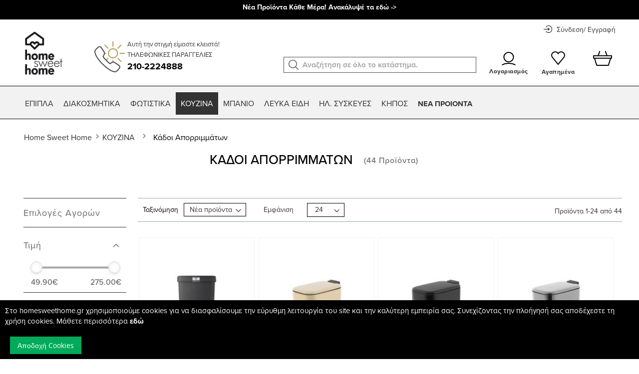

--- FILE ---
content_type: text/html; charset=UTF-8
request_url: https://www.homesweethome.gr/eidi-koyzinas/kadoi-aporrimmaton.html
body_size: 56223
content:
<!doctype html>
<html lang="el">
    <head >
        <script>
    var BASE_URL = 'https\u003A\u002F\u002Fwww.homesweethome.gr\u002F';
    var require = {
        'baseUrl': 'https\u003A\u002F\u002Fwww.homesweethome.gr\u002Fstatic\u002Fversion1763971007\u002Ffrontend\u002FStonewave\u002Fhomesweethome\u002Fel_GR'
    };</script>        <meta charset="utf-8"/>
<meta name="title" content="Κάδοι Απορριμμάτων - ΚΟΥΖΙΝΑ"/>
<meta name="description" content="Ηλεκτρονικό κατάστημα Home Sweet Home - Επώνυμα προϊόντα επίπλωσης, φωτισμού και διακόσμησης με εκπτώσεις έως 50%!"/>
<meta name="keywords" content="eshop, αγορά online, Home Sweet Home"/>
<meta name="robots" content="INDEX,FOLLOW"/>
<meta name="viewport" content="width=device-width, initial-scale=1, maximum-scale=1.0, user-scalable=no"/>
<meta name="format-detection" content="telephone=no"/>
<title>Κάδοι Απορριμμάτων - ΚΟΥΖΙΝΑ</title>
<link  rel="stylesheet" type="text/css"  media="all" href="https://www.homesweethome.gr/static/version1763971007/_cache/merged/6691cb4bf0cac4369332c496a28916a4.css" />
<script  type="text/javascript"  src="https://www.homesweethome.gr/static/version1763971007/frontend/Stonewave/homesweethome/el_GR/requirejs/require.min.js"></script>
<script  type="text/javascript"  src="https://www.homesweethome.gr/static/version1763971007/frontend/Stonewave/homesweethome/el_GR/requirejs-min-resolver.min.js"></script>
<script  type="text/javascript"  src="https://www.homesweethome.gr/static/version1763971007/frontend/Stonewave/homesweethome/el_GR/mage/requirejs/mixins.min.js"></script>
<script  type="text/javascript"  src="https://www.homesweethome.gr/static/version1763971007/frontend/Stonewave/homesweethome/el_GR/requirejs-config.min.js"></script>
<script  type="text/javascript"  src="https://www.homesweethome.gr/static/version1763971007/frontend/Stonewave/homesweethome/el_GR/js/main.min.js"></script>
<link rel="preload" as="font" crossorigin="anonymous" href="https://www.homesweethome.gr/static/version1763971007/frontend/Stonewave/homesweethome/el_GR/fonts/opensans/light/opensans-300.woff2" />
<link rel="preload" as="font" crossorigin="anonymous" href="https://www.homesweethome.gr/static/version1763971007/frontend/Stonewave/homesweethome/el_GR/fonts/opensans/regular/opensans-400.woff2" />
<link rel="preload" as="font" crossorigin="anonymous" href="https://www.homesweethome.gr/static/version1763971007/frontend/Stonewave/homesweethome/el_GR/fonts/opensans/semibold/opensans-600.woff2" />
<link rel="preload" as="font" crossorigin="anonymous" href="https://www.homesweethome.gr/static/version1763971007/frontend/Stonewave/homesweethome/el_GR/fonts/opensans/bold/opensans-700.woff2" />
<link rel="preload" as="font" crossorigin="anonymous" href="https://www.homesweethome.gr/static/version1763971007/frontend/Stonewave/homesweethome/el_GR/fonts/Luma-Icons.woff2" />
<link  rel="stylesheet" href="https://use.typekit.net/rdy5lfr.css" />
<link  rel="icon" type="image/x-icon" href="https://www.homesweethome.gr/media/favicon/stores/1/hsh.png" />
<link  rel="shortcut icon" type="image/x-icon" href="https://www.homesweethome.gr/media/favicon/stores/1/hsh.png" />
<link  rel="canonical" href="https://www.homesweethome.gr/eidi-koyzinas/kadoi-aporrimmaton.html" />
            <script type="text/x-magento-init">
        {
            "*": {
                "Magento_PageCache/js/form-key-provider": {}
            }
        }
    </script>
<script>
    window.dataLayer = window.dataLayer || [];
</script>
    <script>
        require(['jquery'], function ($) {
            "use strict";
            $(document).ready(function() {
				var element = $('.google-product-item');
                $(element).on('click', function() {
		            var name = $(this).data("name"),
                    id = $(this).data("id"),
		            price = $(this).data("price"),
		            brand = $(this).data("brand"),
		            position = $(this).data("position"),
		            category = $(this).data("category");

                    dataLayer.push({
                        'event': 'productClick',
                        'ecommerce': {
                            'click': {
								'actionField': {'list': 'Κάδοι Απορριμμάτων'},
                                'products': [{
                                    'name': name,
                                    'id': id,
                                    'price': price,
                                    'brand': brand,
									'category': category,
									'position' : position
                                }]
                            }
                        }
                    });
                });

				$('button.tocart.category').on('click', function() {
					var name = $(this).data("name"),
                    id = $(this).data("id"),
		            price = $(this).data("price"),
		            brand = $(this).data("brand"),
		            category = $(this).data("category");
					dataLayer.push({
					  	'event': 'addToCart',
					  	'ecommerce': {
					    	'currencyCode': 'EUR',
					    	'add': {
					      		'products': [{
									'name': name,
                                    'id': id,
                                    'price': price,
                                    'brand': brand,
									'category': category,
							        'quantity': 1
					       		}]
					    	}
					  	}
					});
				});

            });
        });


            </script>






    <script>
        dataLayer.push({
            'event': 'fireRemarketingTag',
            'google_tag_params': {
                'ecomm_pagetype': 'category',
            }
        });

    </script>





<!-- Google Tag Manager -->
<script>(function(w,d,s,l,i){w[l]=w[l]||[];w[l].push({'gtm.start':
new Date().getTime(),event:'gtm.js'});var f=d.getElementsByTagName(s)[0],
j=d.createElement(s),dl=l!='dataLayer'?'&l='+l:'';j.async=true;j.src=
'https://www.googletagmanager.com/gtm.js?id='+i+dl;f.parentNode.insertBefore(j,f);
})(window,document,'script','dataLayer','GTM-WHH29LF');</script>
<!-- End Google Tag Manager -->
    
            <!-- Pinterest Tag -->
        <script>
            !function(e){if(!window.pintrk){window.pintrk = function () {
            window.pintrk.queue.push(Array.prototype.slice.call(arguments))};var
            n=window.pintrk;n.queue=[],n.version="3.0";var
            t=document.createElement("script");t.async=!0,t.src=e;var
            r=document.getElementsByTagName("script")[0];
            r.parentNode.insertBefore(t,r)}}("https://s.pinimg.com/ct/core.js");
            pintrk('load', '2613284117635');
            pintrk('page');
        </script>
        <noscript>
        <img height="1" width="1" style="display:none;" alt=""
            src="https://ct.pinterest.com/v3/?event=init&tid=2613284117635>&noscript=1" />
        </noscript>
        <!-- end Pinterest Tag -->
    

    </head>
    <body data-container="body"
          data-mage-init='{"loaderAjax": {}, "loader": { "icon": "https://www.homesweethome.gr/static/version1763971007/frontend/Stonewave/homesweethome/el_GR/images/loader-2.gif"}}'
        id="html-body" class="page-with-filter page-products categorypath-eidi-koyzinas-kadoi-aporrimmaton category-kadoi-aporrimmaton catalog-category-view page-layout-2columns-left">
        <script>
    try {
        if (!window.localStorage || !window.sessionStorage) {
            throw new Error();
        }

        localStorage.setItem('storage_test', 1);
        localStorage.removeItem('storage_test');
    } catch(e) {
        (function () {
            var Storage = function (type) {
                    var data;

                    function createCookie(name, value, days) {
                        var date, expires;

                        if (days) {
                            date = new Date();
                            date.setTime(date.getTime()+(days * 24 * 60 * 60 * 1000));
                            expires = '; expires=' + date.toGMTString();
                        } else {
                            expires = '';
                        }
                        document.cookie = name + '=' + value+expires+'; path=/';
                    }

                    function readCookie(name) {
                        var nameEQ = name + '=',
                            ca = document.cookie.split(';'),
                            i = 0,
                            c;

                        for (i=0; i < ca.length; i++) {
                            c = ca[i];

                            while (c.charAt(0) === ' ') {
                                c = c.substring(1,c.length);
                            }

                            if (c.indexOf(nameEQ) === 0) {
                                return c.substring(nameEQ.length, c.length);
                            }
                        }

                        return null;
                    }

                    function setData(data) {
                        data = encodeURIComponent(JSON.stringify(data));
                        createCookie(type === 'session' ? getSessionName() : 'localStorage', data, 365);
                    }

                    function clearData() {
                        createCookie(type === 'session' ? getSessionName() : 'localStorage', '', 365);
                    }

                    function getData() {
                        var data = type === 'session' ? readCookie(getSessionName()) : readCookie('localStorage');

                        return data ? JSON.parse(decodeURIComponent(data)) : {};
                    }

                    function getSessionName() {
                        if (!window.name) {
                            window.name = new Date().getTime();
                        }

                        return 'sessionStorage' + window.name;
                    }

                    data = getData();

                    return {
                        length: 0,
                        clear: function () {
                            data = {};
                            this.length = 0;
                            clearData();
                        },

                        getItem: function (key) {
                            return data[key] === undefined ? null : data[key];
                        },

                        key: function (i) {
                            var ctr = 0,
                                k;

                            for (k in data) {
                                if (ctr.toString() === i.toString()) {
                                    return k;
                                } else {
                                    ctr++
                                }
                            }

                            return null;
                        },

                        removeItem: function (key) {
                            delete data[key];
                            this.length--;
                            setData(data);
                        },

                        setItem: function (key, value) {
                            data[key] = value.toString();
                            this.length++;
                            setData(data);
                        }
                    };
                };

            window.localStorage.__proto__ = window.localStorage = new Storage('local');
            window.sessionStorage.__proto__ = window.sessionStorag = new Storage('session');
        })();
    }
</script>

<style>
	html:not([dir=rtl]) .search-index-index .noUi-horizontal .noUi-handle {
		right: initial;
		left: initial;
	}
</style>

<script type="text/x-magento-init">
    {
        "*": {
            "mage/cookies": {
                "expires": null,
                "path": "\u002F",
                "domain": ".www.homesweethome.gr",
                "secure": false,
                "lifetime": "432000"
            }
        }
    }
</script>
    <noscript>
        <div class="message global noscript">
            <div class="content">
                <p>
                    <strong>Η JavaScript φαίνεται να είναι απενεργοποιημένη στο πρόγραμμα περιήγησης σας.</strong>
                    <span>
                        Για την καλύτερη εμπειρία στην ιστοσελίδα μας, βεβαιωθείτε πως θα ενεργοποιήσετε την Javascript στο πρόγραμμα περιήγησης σας.                    </span>
                </p>
            </div>
        </div>
    </noscript>

    <div class="message global cookie" id="notice-cookie-block" style="display: none">
        <div class="content">
            <p>Στο homesweethome.gr χρησιμοποιούμε cookies για να διασφαλίσουμε την εύρυθμη λειτουργία του site και την καλύτερη εμπειρία σας. Συνεχίζοντας την πλοήγησή σας αποδέχεστε τη χρήση cookies. Μάθετε περισσότερα <a href="https://www.homesweethome.gr/oroi-xrisews/"><strong>εδώ</strong></a></p>
            <div class="actions">
                <button id="btn-cookie-allow" class="action allow primary">
                    <span>Αποδοχή Cookies</span>
                </button>
            </div>
        </div>
    </div>
    <script type="text/x-magento-init">
        {
            "#notice-cookie-block": {
                "cookieNotices": {
                    "cookieAllowButtonSelector": "#btn-cookie-allow",
                    "cookieName": "user_allowed_save_cookie",
                    "cookieValue": {"1":1},
                    "cookieLifetime": 31536000,
                    "noCookiesUrl": "https\u003A\u002F\u002Fwww.homesweethome.gr\u002Fcookie\u002Findex\u002FnoCookies\u002F"
                }
            }
        }
    </script>

<script>
    window.cookiesConfig = window.cookiesConfig || {};
    window.cookiesConfig.secure = true;
</script><script>    require.config({
        map: {
            '*': {
                wysiwygAdapter: 'mage/adminhtml/wysiwyg/tiny_mce/tinymce4Adapter'
            }
        }
    });</script><!-- Google Tag Manager (noscript) -->
<noscript><iframe src="https://www.googletagmanager.com/ns.html?id=GTM-WHH29LF"
height="0" width="0" style="display:none;visibility:hidden"></iframe></noscript>
<!-- End Google Tag Manager (noscript) -->
<script>
	require(['jquery'],function($) {
		$('#sw_newsletter_accept').on('click', function() {
			$('.action-close')[0].click();
		});
	});
</script><div class="page-wrapper"><header class="page-header"><div class="panel wrapper"><div class="top-messages-container"><!-- BLOCK custom.top.rest.messages --><!-- Get live data -->
<div class="header-wrapper">
    <div class="top-message-right">
                    <a href="https://www.homesweethome.gr/nea-pro-onta.html">
                        <p class="phone-orders-desktop-mobile-checkout"><strong>Νέα Προϊόντα Κάθε Μέρα! Ανακάλυψέ τα εδώ -></strong></p>
                </a>
            <div class="phone-wrapper">
        <p class="phone-orders-mobile">ΤΗΛΕΦΩΝΙΚΕΣ ΠΑΡΑΓΓΕΛΙΕΣ</p>
        <p class="phone-number-mobile"><span><a href="tel:210-2224888">210-2224888</a></span></p>
    </div>
</div>
<div class="phone-number">
    <svg xmlns="http://www.w3.org/2000/svg" width="13.3" height="16.8" viewBox="0 0 13.3 16.8"><g fill="#047BA3"><circle cx="11.9" cy="1.4" r="1.4"/><circle cx="1.4" cy="1.4" r="1.4"/><circle cx="6.6" cy="1.4" r="1.4"/><circle cx="11.9" cy="6.1" r="1.4"/><circle cx="1.4" cy="6.1" r="1.4"/><circle cx="6.6" cy="6.1" r="1.4"/><circle cx="11.9" cy="10.7" r="1.4"/><circle cx="1.4" cy="10.7" r="1.4"/><circle cx="6.6" cy="10.7" r="1.4"/><circle cx="6.6" cy="15.4" r="1.4"/></g></svg>
    <p>210 - 222 4888</p>
</div>
<div class="top-message-left">
    <p></p>
</div>
</div>

<!-- <script type="text/x-magento-init">
    {
         "#top-message-carousel": {
             "OwlCarousel": {
                "autoplay": true,
                "autoplayTimeout": 4000,
                "loop"      : true,
                "items"     : 1,
                "dots"      : false,
                "nav"       : false,
                "mouseDrag" : false,
                "touchDrag" : false,
                "animateOut": "fadeOut",
                "animateIn" : "fadeIn"
             }
         }
    }
</script> --><!-- /BLOCK custom.top.rest.messages --></div><div class="panel header"><a class="action skip contentarea"
   href="#contentarea">
    <span>
        Μετάβαση στο περιεχόμενο    </span>
</a>
<ul class="header links">    <li class="greet welcome" data-bind="scope: 'customer'">
        <!-- ko if: customer().fullname  -->
        <span class="logged-in"
              data-bind="text: new String('Καλώς ήρθατε, %1!').replace('%1', customer().fullname)">
        </span>
        <!-- /ko -->
        <!-- ko ifnot: customer().fullname  -->
        <span class="not-logged-in"
              data-bind='html:"Επώνυμα προϊόντα επίπλωσης, φωτισμού και διακόσμησης με εκπτώσεις έως 50%!"'></span>
                <!-- /ko -->
    </li>
    <script type="text/x-magento-init">
    {
        "*": {
            "Magento_Ui/js/core/app": {
                "components": {
                    "customer": {
                        "component": "Magento_Customer/js/view/customer"
                    }
                }
            }
        }
    }
    </script>
<li class="guest-wishlist-link">
    <a href="https://www.homesweethome.gr/guest-wishlist/">Wishlist</a>
</li>
<li class="authorization-link" data-label="ή">
    <a href="https://www.homesweethome.gr/customer/account/login/referer/aHR0cHM6Ly93d3cuaG9tZXN3ZWV0aG9tZS5nci9laWRpLWtveXppbmFzL2thZG9pLWFwb3JyaW1tYXRvbi5odG1s/">
        Σύνδεση    </a>
</li>
<li><a href="https://www.homesweethome.gr/customer/account/create/" id="idd2olFMSE" >Δημιουργία Λογαριασμού</a></li></ul></div></div><div class="header content"><span data-action="toggle-nav" class="action nav-toggle"><span>Εναλλαγή Πλοήγησης</span></span>
<a
    class="logo"
    href="https://www.homesweethome.gr/"
    title="&#x0397;&#x03BB;&#x03B5;&#x03BA;&#x03C4;&#x03C1;&#x03BF;&#x03BD;&#x03B9;&#x03BA;&#x03CC;&#x20;&#x03BA;&#x03B1;&#x03C4;&#x03AC;&#x03C3;&#x03C4;&#x03B7;&#x03BC;&#x03B1;&#x20;Home&#x20;Sweet&#x20;Home&#x20;-&#x20;&#x0395;&#x03C0;&#x03CE;&#x03BD;&#x03C5;&#x03BC;&#x03B1;&#x20;&#x03C0;&#x03C1;&#x03BF;&#x03CA;&#x03CC;&#x03BD;&#x03C4;&#x03B1;&#x20;&#x03B5;&#x03C0;&#x03AF;&#x03C0;&#x03BB;&#x03C9;&#x03C3;&#x03B7;&#x03C2;,&#x20;&#x03C6;&#x03C9;&#x03C4;&#x03B9;&#x03C3;&#x03BC;&#x03BF;&#x03CD;&#x20;&#x03BA;&#x03B1;&#x03B9;&#x20;&#x03B4;&#x03B9;&#x03B1;&#x03BA;&#x03CC;&#x03C3;&#x03BC;&#x03B7;&#x03C3;&#x03B7;&#x03C2;&#x20;&#x03BC;&#x03B5;&#x20;&#x03B5;&#x03BA;&#x03C0;&#x03C4;&#x03CE;&#x03C3;&#x03B5;&#x03B9;&#x03C2;&#x20;&#x03AD;&#x03C9;&#x03C2;&#x20;50&#x25;&#x21;"
    aria-label="store logo">
    <img src="https://www.homesweethome.gr/media/logo/default/black_mini_03.jpg"
         title="&#x0397;&#x03BB;&#x03B5;&#x03BA;&#x03C4;&#x03C1;&#x03BF;&#x03BD;&#x03B9;&#x03BA;&#x03CC;&#x20;&#x03BA;&#x03B1;&#x03C4;&#x03AC;&#x03C3;&#x03C4;&#x03B7;&#x03BC;&#x03B1;&#x20;Home&#x20;Sweet&#x20;Home&#x20;-&#x20;&#x0395;&#x03C0;&#x03CE;&#x03BD;&#x03C5;&#x03BC;&#x03B1;&#x20;&#x03C0;&#x03C1;&#x03BF;&#x03CA;&#x03CC;&#x03BD;&#x03C4;&#x03B1;&#x20;&#x03B5;&#x03C0;&#x03AF;&#x03C0;&#x03BB;&#x03C9;&#x03C3;&#x03B7;&#x03C2;,&#x20;&#x03C6;&#x03C9;&#x03C4;&#x03B9;&#x03C3;&#x03BC;&#x03BF;&#x03CD;&#x20;&#x03BA;&#x03B1;&#x03B9;&#x20;&#x03B4;&#x03B9;&#x03B1;&#x03BA;&#x03CC;&#x03C3;&#x03BC;&#x03B7;&#x03C3;&#x03B7;&#x03C2;&#x20;&#x03BC;&#x03B5;&#x20;&#x03B5;&#x03BA;&#x03C0;&#x03C4;&#x03CE;&#x03C3;&#x03B5;&#x03B9;&#x03C2;&#x20;&#x03AD;&#x03C9;&#x03C2;&#x20;50&#x25;&#x21;"
         alt="&#x0397;&#x03BB;&#x03B5;&#x03BA;&#x03C4;&#x03C1;&#x03BF;&#x03BD;&#x03B9;&#x03BA;&#x03CC;&#x20;&#x03BA;&#x03B1;&#x03C4;&#x03AC;&#x03C3;&#x03C4;&#x03B7;&#x03BC;&#x03B1;&#x20;Home&#x20;Sweet&#x20;Home&#x20;-&#x20;&#x0395;&#x03C0;&#x03CE;&#x03BD;&#x03C5;&#x03BC;&#x03B1;&#x20;&#x03C0;&#x03C1;&#x03BF;&#x03CA;&#x03CC;&#x03BD;&#x03C4;&#x03B1;&#x20;&#x03B5;&#x03C0;&#x03AF;&#x03C0;&#x03BB;&#x03C9;&#x03C3;&#x03B7;&#x03C2;,&#x20;&#x03C6;&#x03C9;&#x03C4;&#x03B9;&#x03C3;&#x03BC;&#x03BF;&#x03CD;&#x20;&#x03BA;&#x03B1;&#x03B9;&#x20;&#x03B4;&#x03B9;&#x03B1;&#x03BA;&#x03CC;&#x03C3;&#x03BC;&#x03B7;&#x03C3;&#x03B7;&#x03C2;&#x20;&#x03BC;&#x03B5;&#x20;&#x03B5;&#x03BA;&#x03C0;&#x03C4;&#x03CE;&#x03C3;&#x03B5;&#x03B9;&#x03C2;&#x20;&#x03AD;&#x03C9;&#x03C2;&#x20;50&#x25;&#x21;"
            width="170"                />
</a>
<!-- BLOCK phone.orders --><div class="phone-orders-wrapper">
	<svg class="icon-phone-orders" xmlns="http://www.w3.org/2000/svg" width="61" height="61.5"><g fill="none" stroke="#B59857" stroke-width="2"><circle cx="37.3" cy="23.7" r="9.1"/><path d="M37.3 10.3V0M27.8 14.2l-7.3-7.3M23.8 23.7H13.5M27.8 33.2l-7.3 7.3M37.3 37.1v10.3M46.7 33.2l7.3 7.3M50.7 23.7H61M46.7 14.2L54 6.9"/></g><path fill="#FFF" stroke="#4D4D4D" stroke-width="2" d="M13.4 11.8c1.9 2.6 4.2 6 6.7 10.1.6 1.1.5 2.4-.3 4-.3.5-1.1 2-2.4 4.5.3.4 5.9 6.8 6.5 7.4 3 3 5.4 5.1 7.3 6.5 2.2-1.3 3.7-2.1 4.5-2.5.8-.5 1.6-.7 2.4-.7.6 0 1.1.1 1.6.4 3 1.8 6.4 4.1 10.2 6.7.7.5 1.1 1.2 1.2 2.1.1.9-.2 1.9-.9 2.9-.3.4-.8 1.1-1.6 2-.7.9-1.8 2-3.2 3.3-1.4 1.3-2.6 2-3.5 2h-.1c-3.5-.1-7.3-1.5-11.5-4.1-4.2-2.6-8.9-6.4-13.9-11.4C6.4 35 1.3 26.6 1 19.7c0-.9.7-2.1 2-3.6 1.3-1.4 2.4-2.5 3.3-3.2.9-.7 1.6-1.2 2.1-1.6.7-.5 1.5-.8 2.5-.8 1 .1 1.9.5 2.5 1.3z"/></svg>
	<div id="info-store" class="text-phone-orders" data-bind="scope: 'infohours'">

		<!-- ko template: getTemplate() --><!-- /ko -->
		
		<p class="mobile-hide">ΤΗΛΕΦΩΝΙΚΕΣ ΠΑΡΑΓΓΕΛΙΕΣ</p>
		<p><span><a href="tel:210-2224888">210-2224888</a></span></p>

		<script type="text/x-magento-init">
	        {
	            "#info-store": {
	                "Magento_Ui/js/core/app": {
	                    "components": {
	                        "infohours": {
	                            "component": "Stonewave_Header/js/script_info_store",
	                            "template" : "Stonewave_Header/example"
	                        }
	                    }
	                }
	            }
	        }
		</script>
	</div>
</div><!-- /BLOCK phone.orders -->
<div class="myaccount-container">
    <div class="myaccount-wrapper">
                    <a href="https://www.homesweethome.gr/customer/account/">
                <svg xmlns="http://www.w3.org/2000/svg" width="27.7" height="27">
                    <g fill="none" stroke="#000" stroke-width="2" stroke-linejoin="round" stroke-miterlimit="10"><circle cx="13.8" cy="10.5" r="9.5"/><path d="M.5 26.1c4-2.1 8.6-3.2 13.4-3.2 4.8 0 9.4 1.2 13.4 3.2"/>
                    </g>
                </svg><span class="text">Λογαριασμός</span>
            </a>
            </div>
    <div class="wishlist-wrapper">
                    <a href="https://www.homesweethome.gr/guest-wishlist/">
                <svg xmlns="http://www.w3.org/2000/svg" width="27.8" height="27.1"><path fill="none" stroke="#000" stroke-width="2" stroke-linejoin="round" stroke-miterlimit="10" d="M26.8 7.8c0-3.7-3-6.8-6.8-6.8-2.6 0-4.9 1.5-6.1 3.7C12.8 2.5 10.5 1 7.8 1 4.1 1 1 4.1 1 7.8c0 1.8.7 3.4 1.8 4.6l11.1 13.7L25 12.4c1.2-1.2 1.8-2.8 1.8-4.6z"/></svg><span class="text">Αγαπημένα</span>
            </a>
            </div>



</div>

<div data-block="minicart" class="minicart-wrapper">
    <a class="action showcart" href="https://www.homesweethome.gr/checkout/cart/"
       data-bind="scope: 'minicart_content'">
        <svg xmlns="http://www.w3.org/2000/svg" width="38" height="29.9"><g fill="none" stroke="#000" stroke-width="2" stroke-linejoin="round" stroke-miterlimit="10"><path d="M1 9.8h36v4.8H1z"/><path d="M2.8 14.6l4.5 14.3h23.4l4.5-14.3M10.2 9.8L13.5.3M27.9 9.8L24.6.3"/></g></svg>
        <span class="text">Το καλάθι μου</span>
        <span class="counter qty empty"
              data-bind="css: { empty: !!getCartParam('summary_count') == false },
               blockLoader: isLoading">
            <!--             <svg xmlns="http://www.w3.org/2000/svg" width="17.5" height="17.5"><circle fill="#00AA5B" cx="8.8" cy="8.7" r="8.8"/>
			</svg> -->
            <span class="counter-number"><!-- ko text: getCartParam('summary_count') --><!-- /ko --></span>
            <span class="counter-label">
            <!-- ko if: getCartParam('summary_count') -->
                <!-- ko text: getCartParam('summary_count') --><!-- /ko -->
                <!-- ko i18n: 'items' --><!-- /ko -->
                <!-- /ko -->
            </span>
        </span>
	        <span class="counter-total">
		<!-- ko if: getCartParam('possible_onepage_checkout') -->
            	<!-- ko foreach: getRegion('subtotalContainer') -->
            	<!-- ko template: getTemplate() --><!-- /ko -->
            	<!-- /ko -->
            	<!-- /ko -->
		

		</span>
    </a>
            <div class="block block-minicart empty"
             data-role="dropdownDialog"
             data-mage-init='{"dropdownDialog":{
                "appendTo":"[data-block=minicart]",
                "triggerTarget":".showcart",
                "timeout": "2000",
                "closeOnMouseLeave": false,
                "closeOnEscape": true,
                "triggerClass":"active",
                "parentClass":"active",
                "buttons":[]}}'>
            <div id="minicart-content-wrapper" data-bind="scope: 'minicart_content'">
                <!-- ko template: getTemplate() --><!-- /ko -->
            </div>
                    </div>
        <script>window.checkout = {"shoppingCartUrl":"https:\/\/www.homesweethome.gr\/checkout\/cart\/","checkoutUrl":"https:\/\/www.homesweethome.gr\/checkout\/","updateItemQtyUrl":"https:\/\/www.homesweethome.gr\/checkout\/sidebar\/updateItemQty\/","removeItemUrl":"https:\/\/www.homesweethome.gr\/checkout\/sidebar\/removeItem\/","imageTemplate":"Magento_Catalog\/product\/image_with_borders","baseUrl":"https:\/\/www.homesweethome.gr\/","minicartMaxItemsVisible":5,"websiteId":"1","maxItemsToDisplay":99,"storeId":"1","storeGroupId":"1","customerLoginUrl":"https:\/\/www.homesweethome.gr\/customer\/account\/login\/referer\/aHR0cHM6Ly93d3cuaG9tZXN3ZWV0aG9tZS5nci9laWRpLWtveXppbmFzL2thZG9pLWFwb3JyaW1tYXRvbi5odG1s\/","isRedirectRequired":false,"autocomplete":"off","captcha":{"user_login":{"isCaseSensitive":true,"imageHeight":50,"imageSrc":"","refreshUrl":"https:\/\/www.homesweethome.gr\/captcha\/refresh\/","isRequired":false,"timestamp":1769102383}}}</script>    <script type="text/x-magento-init">
    {
        "[data-block='minicart']": {
            "Magento_Ui/js/core/app": {"components":{"minicart_content":{"children":{"subtotal.container":{"children":{"subtotal":{"children":{"subtotal.totals":{"config":{"display_cart_subtotal_incl_tax":0,"display_cart_subtotal_excl_tax":1,"template":"Magento_Tax\/checkout\/minicart\/subtotal\/totals"},"children":{"subtotal.totals.msrp":{"component":"Magento_Msrp\/js\/view\/checkout\/minicart\/subtotal\/totals","config":{"displayArea":"minicart-subtotal-hidden","template":"Magento_Msrp\/checkout\/minicart\/subtotal\/totals"}}},"component":"Magento_Tax\/js\/view\/checkout\/minicart\/subtotal\/totals"}},"component":"uiComponent","config":{"template":"Magento_Checkout\/minicart\/subtotal"}}},"component":"uiComponent","config":{"displayArea":"subtotalContainer"}},"item.renderer":{"component":"Magento_Checkout\/js\/view\/cart-item-renderer","config":{"displayArea":"defaultRenderer","template":"Magento_Checkout\/minicart\/item\/default"},"children":{"item.image":{"component":"Magento_Catalog\/js\/view\/image","config":{"template":"Magento_Catalog\/product\/image","displayArea":"itemImage"}},"checkout.cart.item.price.sidebar":{"component":"uiComponent","config":{"template":"Magento_Checkout\/minicart\/item\/price","displayArea":"priceSidebar"}}}},"extra_info":{"component":"uiComponent","config":{"displayArea":"extraInfo"}},"promotion":{"component":"uiComponent","config":{"displayArea":"promotion"}}},"config":{"itemRenderer":{"default":"defaultRenderer","simple":"defaultRenderer","virtual":"defaultRenderer"},"template":"Magento_Checkout\/minicart\/content"},"component":"Magento_Checkout\/js\/view\/minicart"}},"types":[]}        },
        "*": {
            "Magento_Ui/js/block-loader": "https\u003A\u002F\u002Fwww.homesweethome.gr\u002Fstatic\u002Fversion1763971007\u002Ffrontend\u002FStonewave\u002Fhomesweethome\u002Fel_GR\u002Fimages\u002Floader\u002D1.gif"
        }
    }
    </script>
    <script type="text/x-magento-init">
	{
		"*": {
			"Magento_Ui/js/core/app": {
				"components": {
					"wishlist": {
						"component": "Magento_Wishlist/js/view/wishlist"
					}
				}
			}
		}
	}
	</script>

    <script>
require([ 'Magento_Customer/js/customer-data' ], function (customerData) { setTimeout(function(){ customerData.reload(['cart']); }, 1000); }); 
	</script>
</div>
<!-- BLOCK custom.top.links -->
<ul class="sw-toplinks toplinks-desktop">

	
			<li class="profile-link mobile-hide ">
				<svg class="login-register-icon" xmlns="http://www.w3.org/2000/svg" width="17.3" height="14.6"><g fill="none" stroke="#000" stroke-miterlimit="10"><path d="M11.7 7.3H0M8.4 5l3.3 2.3-3.3 2.4"/><path d="M4.6 11.4c1.2 1.6 3.2 2.7 5.4 2.7 3.7 0 6.8-3 6.8-6.8 0-3.7-3-6.8-6.8-6.8-2.2 0-4.1 1-5.4 2.7"/></g></svg>
					<a class="svg-link" href="https://www.homesweethome.gr/customer/account/login/">
						<span class="icon-label">Σύνδεση/</span>
					</a>
					<a class="svg-link" href="https://www.homesweethome.gr/customer/account/create/">
						<span class="icon-label">Εγγραφή</span>
					</a>
			</li>

	
	<li class="minicart-link">
			</li>
</ul><!-- /BLOCK custom.top.links -->
<div class="block block-search">
    <div class="block block-title"><strong>Αναζήτηση</strong></div>
    <div class="block block-content">
        <form class="form minisearch" id="search_mini_form" action="https://www.homesweethome.gr/catalogsearch/result/" method="get">
            <div class="field search">
                <label class="label" for="search" data-role="minisearch-label">
                    <span>Αναζήτηση</span>
                </label>
                <div class="control">
                    <input id="search"
                           data-mage-init='{"quickSearch":{
                                "formSelector":"#search_mini_form",
                                "url":"https://www.homesweethome.gr/search/ajax/suggest/",
                                "destinationSelector":"#search_autocomplete"}
                           }'
                           type="text"
                           name="q"
                           value=""
                           placeholder="Αναζήτηση..."
                           class="input-text"
                           maxlength="1000"
                           role="combobox"
                           aria-haspopup="false"
                           aria-autocomplete="both"
                           autocomplete="off"/>
                    <div id="search_autocomplete" class="search-autocomplete"></div>
                    <div class="nested">
    <a class="action advanced" href="https://www.homesweethome.gr/catalogsearch/advanced/" data-action="advanced-search">
        Σύνθετη Αναζήτηση    </a>
</div>
                </div>
            </div>
            <div class="actions">
                <button type="submit"
                        title="Αναζήτηση"
                        class="action search">
                    <span>Αναζήτηση</span>
                </button>
            </div>
        </form>
    </div>
</div>
<ul class="compare wrapper"><li class="item link compare" data-bind="scope: 'compareProducts'" data-role="compare-products-link">
    <a class="action compare no-display" title="&#x03A3;&#x03CD;&#x03B3;&#x03BA;&#x03C1;&#x03B9;&#x03C3;&#x03B7;&#x20;&#x03A0;&#x03C1;&#x03BF;&#x03CA;&#x03CC;&#x03BD;&#x03C4;&#x03C9;&#x03BD;"
       data-bind="attr: {'href': compareProducts().listUrl}, css: {'no-display': !compareProducts().count}"
    >
        Σύγκριση Προϊόντων        <span class="counter qty" data-bind="text: compareProducts().countCaption"></span>
    </a>
</li>
<script type="text/x-magento-init">
{"[data-role=compare-products-link]": {"Magento_Ui/js/core/app": {"components":{"compareProducts":{"component":"Magento_Catalog\/js\/view\/compare-products"}}}}}
</script>
</ul></div></header>    <div class="sections nav-sections">
                <div class="section-items nav-sections-items"
             data-mage-init='{"tabs":{"openedState":"active"}}'>
                                            <div class="section-item-title nav-sections-item-title"
                     data-role="collapsible">
                    <a class="nav-sections-item-switch"
                       data-toggle="switch" href="#store.menu">
                        Μενού                    </a>
                </div>
                <div class="section-item-content nav-sections-item-content"
                     id="store.menu"
                     data-role="content">
                    	<div class="mobile-menu-header d-flex justify-content-between align-items-center d-xl-none w-100">
		<a aria-label="close-nav" href="#" id="sw-close-nav">
			<em class="fas fa-arrow-left"></em>
		</a>
		<div class="float-left">MENU</div>
		<a aria-label="login" href="https://www.homesweethome.gr/customer/account/login/">
			<span class="icon-user mr-3"></span>
		</a>
	</div>
<div class="block ves-menu ves-megamenu-mobile " id="main_menu_gr17691023831020316490-menu">
		<nav class="navigation" role="navigation" data-action="navigation">
		<ul id="main_menu_gr17691023831020316490" class="ves-megamenu menu-hover ves-horizontal "   data-mage-init='{"menu":{"responsive":false, "expanded":false, "position":{"my":"left top","at":"left bottom"}}}' data-toggle-mobile-nav="false">
			<li id=vesitem-2399131769102383209822067 class=" nav-item level0 nav-1 submenu-left subhover  dropdown level-top has-submenu category-item"  ><a href="https://www.homesweethome.gr/epipla.html" target="_self"   class=" nav-anchor"><span>ΕΠΙΠΛΑ</span><span class="caret"></span><span class="opener"></span></a><div class="submenu animated  dropdown-menu" style="animation-duration: 0.5s;-webkit-animation-duration: 0.5s;"><div class="content-wrap"><div class="megamenu-content" style="width:100%"><div class="level1 nav-dropdown ves-column4 ves-column-tablet4 ves-column-mobile1"><div class="item-content1 hidden-xs hidden-sm"><div class="mega-col mega-col-6 mega-col-level-1"><div id= "vesitem-23985717691023831048504719"class=" nav-item level1 nav-1-1 submenu-left subgroup  dropdown-submenu myclass category-item"  ><a href="https://www.homesweethome.gr/epipla/epipla-saloniou.html" target="_self"   class=" nav-anchor subitems-group"><span>Έπιπλα Σαλονιού</span><span class="caret"></span><span class="opener"></span></a><div class="submenu animated  dropdown-mega" style="animation-duration: 0.5s;-webkit-animation-duration: 0.5s;"><div class="content-wrap"><div class="megamenu-content" style="width:100%"><div class="level2 nav-dropdown ves-column1 ves-column-tablet1 ves-column-mobile1"><div class="item-content1 hidden-xs hidden-sm"><div class="mega-col mega-col-9 mega-col-level-2"><div id= "vesitem-23984817691023831052345680"class=" nav-item level2 nav-1-1-1 submenu-left subhover  dropdown-submenu  category-item"  ><a href="https://www.homesweethome.gr/epipla/epipla-saloniou/kanapedes.html" target="_self"   class=" nav-anchor"><span>Καναπέδες</span></a></div><div id= "vesitem-23984917691023831659816260"class=" nav-item level2 nav-1-1-2 submenu-left subhover  dropdown-submenu  category-item"  ><a href="https://www.homesweethome.gr/epipla/epipla-saloniou/poluthrones-mperzeres.html" target="_self"   class=" nav-anchor"><span>Πολυθρόνες / Μπερζέρες</span></a></div><div id= "vesitem-23985017691023831248576131"class=" nav-item level2 nav-1-1-3 submenu-left subhover  dropdown-submenu  category-item"  ><a href="https://www.homesweethome.gr/epipla/epipla-saloniou/trapezia-saloniou.html" target="_self"   class=" nav-anchor"><span>Τραπέζια Σαλονιού</span></a></div><div id= "vesitem-2398511769102383847104802"class=" nav-item level2 nav-1-1-4 submenu-left subhover  dropdown-submenu  category-item"  ><a href="https://www.homesweethome.gr/epipla/epipla-saloniou/boithitika-trapezakia.html" target="_self"   class=" nav-anchor"><span>Βοηθητικά Τραπεζάκια</span></a></div><div id= "vesitem-23985217691023831881756083"class=" nav-item level2 nav-1-1-5 submenu-left subhover  dropdown-submenu  category-item"  ><a href="https://www.homesweethome.gr/epipla/epipla-saloniou/epipla-tv.html" target="_self"   class=" nav-anchor"><span>Έπιπλα Τηλεόρασης</span></a></div><div id= "vesitem-2398531769102383862989371"class=" nav-item level2 nav-1-1-6 submenu-left subhover  dropdown-submenu  category-item"  ><a href="https://www.homesweethome.gr/epipla/epipla-saloniou/skampo-tampoure.html" target="_self"   class=" nav-anchor"><span>Σκαμπώ / Ταμπουρέ</span></a></div><div id= "vesitem-23985417691023831677722125"class=" nav-item level2 nav-1-1-7 submenu-left subhover  dropdown-submenu  category-item"  ><a href="https://www.homesweethome.gr/epipla/epipla-saloniou/pouf-beanbags.html" target="_self"   class=" nav-anchor"><span>Πουφ / BeanBags</span></a></div><div id= "vesitem-23985517691023831523138444"class=" nav-item level2 nav-1-1-8 submenu-left subhover  dropdown-submenu  category-item"  ><a href="https://www.homesweethome.gr/epipla/epipla-saloniou/bitrines-ntoulapia.html" target="_self"   class=" nav-anchor"><span>Βιτρίνες/Ντουλάπια</span></a></div><div id= "vesitem-2398561769102383617864932"class=" nav-item level2 nav-1-1-9 submenu-left subhover  dropdown-submenu  category-item"  ><a href="https://www.homesweethome.gr/epipla/epipla-ypnodomatiou/mpaoula.html" target="_self"   class=" nav-anchor"><span>Μπαούλα</span></a></div></div></div><div class="item-content2 hidden-lg hidden-md"><div id= "vesitem-23984817691023831052345680"class=" nav-item level2 submenu-left subhover  dropdown-submenu "  ><a href="https://www.homesweethome.gr/epipla/epipla-saloniou/kanapedes.html" target="_self"   class=" nav-anchor"><span>Καναπέδες</span></a></div><div id= "vesitem-23984917691023831659816260"class=" nav-item level2 submenu-left subhover  dropdown-submenu "  ><a href="https://www.homesweethome.gr/epipla/epipla-saloniou/poluthrones-mperzeres.html" target="_self"   class=" nav-anchor"><span>Πολυθρόνες / Μπερζέρες</span></a></div><div id= "vesitem-23985017691023831248576131"class=" nav-item level2 submenu-left subhover  dropdown-submenu "  ><a href="https://www.homesweethome.gr/epipla/epipla-saloniou/trapezia-saloniou.html" target="_self"   class=" nav-anchor"><span>Τραπέζια Σαλονιού</span></a></div><div id= "vesitem-2398511769102383847104802"class=" nav-item level2 submenu-left subhover  dropdown-submenu "  ><a href="https://www.homesweethome.gr/epipla/epipla-saloniou/boithitika-trapezakia.html" target="_self"   class=" nav-anchor"><span>Βοηθητικά Τραπεζάκια</span></a></div><div id= "vesitem-23985217691023831881756083"class=" nav-item level2 submenu-left subhover  dropdown-submenu "  ><a href="https://www.homesweethome.gr/epipla/epipla-saloniou/epipla-tv.html" target="_self"   class=" nav-anchor"><span>Έπιπλα Τηλεόρασης</span></a></div><div id= "vesitem-2398531769102383862989371"class=" nav-item level2 submenu-left subhover  dropdown-submenu "  ><a href="https://www.homesweethome.gr/epipla/epipla-saloniou/skampo-tampoure.html" target="_self"   class=" nav-anchor"><span>Σκαμπώ / Ταμπουρέ</span></a></div><div id= "vesitem-23985417691023831677722125"class=" nav-item level2 submenu-left subhover  dropdown-submenu "  ><a href="https://www.homesweethome.gr/epipla/epipla-saloniou/pouf-beanbags.html" target="_self"   class=" nav-anchor"><span>Πουφ / BeanBags</span></a></div><div id= "vesitem-23985517691023831523138444"class=" nav-item level2 submenu-left subhover  dropdown-submenu "  ><a href="https://www.homesweethome.gr/epipla/epipla-saloniou/bitrines-ntoulapia.html" target="_self"   class=" nav-anchor"><span>Βιτρίνες/Ντουλάπια</span></a></div><div id= "vesitem-2398561769102383617864932"class=" nav-item level2 submenu-left subhover  dropdown-submenu "  ><a href="https://www.homesweethome.gr/epipla/epipla-ypnodomatiou/mpaoula.html" target="_self"   class=" nav-anchor"><span>Μπαούλα</span></a></div></div></div></div></div></div></div><div id= "vesitem-23990517691023831225000918"class=" nav-item level1 nav-1-5 submenu-left subgroup  dropdown-submenu myclass category-item"  ><a href="https://www.homesweethome.gr/epipla/epipla-trapezarias.html" target="_self"   class=" nav-anchor subitems-group"><span>Έπιπλα Τραπεζαρίας</span><span class="caret"></span><span class="opener"></span></a><div class="submenu animated  dropdown-mega" style="animation-duration: 0.5s;-webkit-animation-duration: 0.5s;"><div class="content-wrap"><div class="megamenu-content" style="width:100%"><div class="level2 nav-dropdown ves-column1 ves-column-tablet1 ves-column-mobile1"><div class="item-content1 hidden-xs hidden-sm"><div class="mega-col mega-col-8 mega-col-level-2"><div id= "vesitem-2398971769102383596139286"class=" nav-item level2 nav-1-5-1 submenu-left subhover  dropdown-submenu  category-item"  ><a href="https://www.homesweethome.gr/epipla/epipla-trapezarias/trapezaries.html" target="_self"   class=" nav-anchor"><span>Τραπέζια Φαγητού</span></a></div><div id= "vesitem-23989817691023831471686608"class=" nav-item level2 nav-1-5-2 submenu-left subhover  dropdown-submenu  category-item"  ><a href="https://www.homesweethome.gr/epipla/epipla-trapezarias/epifaneies-trapezion-fagitou.html" target="_self"   class=" nav-anchor"><span>Επιφάνειες Τραπεζιών</span></a></div><div id= "vesitem-23989917691023831471877663"class=" nav-item level2 nav-1-5-3 submenu-left subhover  dropdown-submenu  category-item"  ><a href="https://www.homesweethome.gr/epipla/epipla-trapezarias/podia-trapeziou-fagitou.html" target="_self"   class=" nav-anchor"><span>Βάσεις Τραπεζιών</span></a></div><div id= "vesitem-23990017691023832083447252"class=" nav-item level2 nav-1-5-4 submenu-left subhover  dropdown-submenu  category-item"  ><a href="https://www.homesweethome.gr/epipla/epipla-trapezarias/karekles.html" target="_self"   class=" nav-anchor"><span>Καρέκλες</span></a></div><div id= "vesitem-23990117691023831913618302"class=" nav-item level2 nav-1-5-5 submenu-left subhover  dropdown-submenu  category-item"  ><a href="https://www.homesweethome.gr/epipla/epipla-trapezarias/skampo-kouzinas.html" target="_self"   class=" nav-anchor"><span>Σκαμπό Κουζίνας</span></a></div><div id= "vesitem-2399021769102383617629591"class=" nav-item level2 nav-1-5-6 submenu-left subhover  dropdown-submenu  category-item"  ><a href="https://www.homesweethome.gr/epipla/epipla-trapezarias/mpoufedes.html" target="_self"   class=" nav-anchor"><span>Μπουφέδες</span></a></div><div id= "vesitem-2399031769102383996911166"class=" nav-item level2 nav-1-5-7 submenu-left subhover  dropdown-submenu  category-item"  ><a href="https://www.homesweethome.gr/epipla/epipla-trapezarias/skampo-mpar.html" target="_self"   class=" nav-anchor"><span>Σκαμπώ μπαρ</span></a></div><div id= "vesitem-2399041769102383686795649"class=" nav-item level2 nav-1-5-8 submenu-left subhover  dropdown-submenu  category-item"  ><a href="https://www.homesweethome.gr/epipla/epipla-trapezarias/trolei-mpar-kabes-poton.html" target="_self"   class=" nav-anchor"><span>Τρόλεϊ Μπαρ - Κάβες Ποτών</span></a></div></div></div><div class="item-content2 hidden-lg hidden-md"><div id= "vesitem-2398971769102383596139286"class=" nav-item level2 submenu-left subhover  dropdown-submenu "  ><a href="https://www.homesweethome.gr/epipla/epipla-trapezarias/trapezaries.html" target="_self"   class=" nav-anchor"><span>Τραπέζια Φαγητού</span></a></div><div id= "vesitem-23989817691023831471686608"class=" nav-item level2 submenu-left subhover  dropdown-submenu "  ><a href="https://www.homesweethome.gr/epipla/epipla-trapezarias/epifaneies-trapezion-fagitou.html" target="_self"   class=" nav-anchor"><span>Επιφάνειες Τραπεζιών</span></a></div><div id= "vesitem-23989917691023831471877663"class=" nav-item level2 submenu-left subhover  dropdown-submenu "  ><a href="https://www.homesweethome.gr/epipla/epipla-trapezarias/podia-trapeziou-fagitou.html" target="_self"   class=" nav-anchor"><span>Βάσεις Τραπεζιών</span></a></div><div id= "vesitem-23990017691023832083447252"class=" nav-item level2 submenu-left subhover  dropdown-submenu "  ><a href="https://www.homesweethome.gr/epipla/epipla-trapezarias/karekles.html" target="_self"   class=" nav-anchor"><span>Καρέκλες</span></a></div><div id= "vesitem-23990117691023831913618302"class=" nav-item level2 submenu-left subhover  dropdown-submenu "  ><a href="https://www.homesweethome.gr/epipla/epipla-trapezarias/skampo-kouzinas.html" target="_self"   class=" nav-anchor"><span>Σκαμπό Κουζίνας</span></a></div><div id= "vesitem-2399021769102383617629591"class=" nav-item level2 submenu-left subhover  dropdown-submenu "  ><a href="https://www.homesweethome.gr/epipla/epipla-trapezarias/mpoufedes.html" target="_self"   class=" nav-anchor"><span>Μπουφέδες</span></a></div><div id= "vesitem-2399031769102383996911166"class=" nav-item level2 submenu-left subhover  dropdown-submenu "  ><a href="https://www.homesweethome.gr/epipla/epipla-trapezarias/skampo-mpar.html" target="_self"   class=" nav-anchor"><span>Σκαμπώ μπαρ</span></a></div><div id= "vesitem-2399041769102383686795649"class=" nav-item level2 submenu-left subhover  dropdown-submenu "  ><a href="https://www.homesweethome.gr/epipla/epipla-trapezarias/trolei-mpar-kabes-poton.html" target="_self"   class=" nav-anchor"><span>Τρόλεϊ Μπαρ - Κάβες Ποτών</span></a></div></div></div></div></div></div></div></div><div class="mega-col mega-col-6 mega-col-level-1"><div id= "vesitem-2398671769102383960932222"class=" nav-item level1 nav-1-2 submenu-left subgroup  dropdown-submenu myclass category-item"  ><a href="https://www.homesweethome.gr/epipla/epipla-ypnodomatiou2.html" target="_self"   class=" nav-anchor subitems-group"><span>Έπιπλα Υπνοδωματίου</span><span class="caret"></span><span class="opener"></span></a><div class="submenu animated  dropdown-mega" style="animation-duration: 0.5s;-webkit-animation-duration: 0.5s;"><div class="content-wrap"><div class="megamenu-content" style="width:100%"><div class="level2 nav-dropdown ves-column1 ves-column-tablet1 ves-column-mobile1"><div class="item-content1 hidden-xs hidden-sm"><div class="mega-col mega-col-9 mega-col-level-2"><div id= "vesitem-2398581769102383793443651"class=" nav-item level2 nav-1-2-1 submenu-left subhover  dropdown-submenu  category-item"  ><a href="https://www.homesweethome.gr/epipla/epipla-ypnodomatiou/krebatia.html" target="_self"   class=" nav-anchor"><span>Κρεβάτια</span></a></div><div id= "vesitem-2398591769102383190069118"class=" nav-item level2 nav-1-2-2 submenu-left subhover  dropdown-submenu  category-item"  ><a href="https://www.homesweethome.gr/epipla/epipla-ypnodomatiou/kefalaria-krebatiou.html" target="_self"   class=" nav-anchor"><span>Κεφαλάρια Κρεβατιού</span></a></div><div id= "vesitem-23986017691023831592547238"class=" nav-item level2 nav-1-2-3 submenu-left subhover  dropdown-submenu  category-item"  ><a href="https://www.homesweethome.gr/epipla/epipla-ypnodomatiou/surtarieres.html" target="_self"   class=" nav-anchor"><span>Συρταριέρες</span></a></div><div id= "vesitem-23986117691023832023732489"class=" nav-item level2 nav-1-2-4 submenu-left subhover  dropdown-submenu  category-item"  ><a href="https://www.homesweethome.gr/epipla/epipla-ypnodomatiou/komodina.html" target="_self"   class=" nav-anchor"><span>Κομοδίνα</span></a></div><div id= "vesitem-2398621769102383623863594"class=" nav-item level2 nav-1-2-5 submenu-left subhover  dropdown-submenu  category-item"  ><a href="https://www.homesweethome.gr/epipla/epipla-ypnodomatiou/mpountouar.html" target="_self"   class=" nav-anchor"><span>Μπουντουάρ</span></a></div><div id= "vesitem-2398631769102383434800432"class=" nav-item level2 nav-1-2-6 submenu-left subhover  dropdown-submenu  category-item"  ><a href="https://www.homesweethome.gr/epipla/epipla-ypnodomatiou/ntoulapes.html" target="_self"   class=" nav-anchor"><span>Ντουλάπες</span></a></div><div id= "vesitem-23986417691023831456077388"class=" nav-item level2 nav-1-2-7 submenu-left subhover  dropdown-submenu  category-item"  ><a href="https://www.homesweethome.gr/epipla/epipla-ypnodomatiou/paraban.html" target="_self"   class=" nav-anchor"><span>Παραβάν</span></a></div><div id= "vesitem-2398651769102383719729937"class=" nav-item level2 nav-1-2-8 submenu-left subhover  dropdown-submenu  category-item"  ><a href="https://www.homesweethome.gr/epipla/epipla-ypnodomatiou/mpaoula.html" target="_self"   class=" nav-anchor"><span>Μπαούλα</span></a></div><div id= "vesitem-2398661769102383610760581"class=" nav-item level2 nav-1-2-9 submenu-left subhover  dropdown-submenu  category-item"  ><a href="https://www.homesweethome.gr/epipla/epipla-saloniou/skampo-tampoure.html" target="_self"   class=" nav-anchor"><span>Σκαμπώ / Ταμπουρέ</span></a></div></div></div><div class="item-content2 hidden-lg hidden-md"><div id= "vesitem-2398581769102383793443651"class=" nav-item level2 submenu-left subhover  dropdown-submenu "  ><a href="https://www.homesweethome.gr/epipla/epipla-ypnodomatiou/krebatia.html" target="_self"   class=" nav-anchor"><span>Κρεβάτια</span></a></div><div id= "vesitem-2398591769102383190069118"class=" nav-item level2 submenu-left subhover  dropdown-submenu "  ><a href="https://www.homesweethome.gr/epipla/epipla-ypnodomatiou/kefalaria-krebatiou.html" target="_self"   class=" nav-anchor"><span>Κεφαλάρια Κρεβατιού</span></a></div><div id= "vesitem-23986017691023831592547238"class=" nav-item level2 submenu-left subhover  dropdown-submenu "  ><a href="https://www.homesweethome.gr/epipla/epipla-ypnodomatiou/surtarieres.html" target="_self"   class=" nav-anchor"><span>Συρταριέρες</span></a></div><div id= "vesitem-23986117691023832023732489"class=" nav-item level2 submenu-left subhover  dropdown-submenu "  ><a href="https://www.homesweethome.gr/epipla/epipla-ypnodomatiou/komodina.html" target="_self"   class=" nav-anchor"><span>Κομοδίνα</span></a></div><div id= "vesitem-2398621769102383623863594"class=" nav-item level2 submenu-left subhover  dropdown-submenu "  ><a href="https://www.homesweethome.gr/epipla/epipla-ypnodomatiou/mpountouar.html" target="_self"   class=" nav-anchor"><span>Μπουντουάρ</span></a></div><div id= "vesitem-2398631769102383434800432"class=" nav-item level2 submenu-left subhover  dropdown-submenu "  ><a href="https://www.homesweethome.gr/epipla/epipla-ypnodomatiou/ntoulapes.html" target="_self"   class=" nav-anchor"><span>Ντουλάπες</span></a></div><div id= "vesitem-23986417691023831456077388"class=" nav-item level2 submenu-left subhover  dropdown-submenu "  ><a href="https://www.homesweethome.gr/epipla/epipla-ypnodomatiou/paraban.html" target="_self"   class=" nav-anchor"><span>Παραβάν</span></a></div><div id= "vesitem-2398651769102383719729937"class=" nav-item level2 submenu-left subhover  dropdown-submenu "  ><a href="https://www.homesweethome.gr/epipla/epipla-ypnodomatiou/mpaoula.html" target="_self"   class=" nav-anchor"><span>Μπαούλα</span></a></div><div id= "vesitem-2398661769102383610760581"class=" nav-item level2 submenu-left subhover  dropdown-submenu "  ><a href="https://www.homesweethome.gr/epipla/epipla-saloniou/skampo-tampoure.html" target="_self"   class=" nav-anchor"><span>Σκαμπώ / Ταμπουρέ</span></a></div></div></div></div></div></div></div><div id= "vesitem-23991217691023831490637919"class=" nav-item level1 nav-1-6 submenu-left subgroup  dropdown-submenu myclass category-item"  ><a href="https://www.homesweethome.gr/epipla/diafora-epipla.html" target="_self"   class=" nav-anchor subitems-group"><span>Μικροέπιπλα Εισόδου</span><span class="caret"></span><span class="opener"></span></a><div class="submenu animated  dropdown-mega" style="animation-duration: 0.5s;-webkit-animation-duration: 0.5s;"><div class="content-wrap"><div class="megamenu-content" style="width:100%"><div class="level2 nav-dropdown ves-column1 ves-column-tablet1 ves-column-mobile1"><div class="item-content1 hidden-xs hidden-sm"><div class="mega-col mega-col-6 mega-col-level-2"><div id= "vesitem-2399061769102383983363441"class=" nav-item level2 nav-1-6-1 submenu-left subhover  dropdown-submenu  category-item"  ><a href="https://www.homesweethome.gr/epipla/diafora-epipla/konsoles.html" target="_self"   class=" nav-anchor"><span>Κονσόλες</span></a></div><div id= "vesitem-2399071769102383890782165"class=" nav-item level2 nav-1-6-2 submenu-left subhover  dropdown-submenu  category-item"  ><a href="https://www.homesweethome.gr/epipla/diafora-epipla/kalogeroi.html" target="_self"   class=" nav-anchor"><span>Καλόγεροι</span></a></div><div id= "vesitem-23990817691023831050224904"class=" nav-item level2 nav-1-6-3 submenu-left subhover  dropdown-submenu  category-item"  ><a href="https://www.homesweethome.gr/epipla/ola-ta-epipla-grafeiou/rafieres-bibliothikes.html" target="_self"   class=" nav-anchor"><span>Ραφιέρες / Βιβλιοθήκες</span></a></div><div id= "vesitem-23990917691023831729131647"class=" nav-item level2 nav-1-6-4 submenu-left subhover  dropdown-submenu  category-item"  ><a href="https://www.homesweethome.gr/epipla/diafora-epipla/port-manto-epipla-eisodou.html" target="_self"   class=" nav-anchor"><span>Πορτ Μαντώ Έπιπλα Εισόδου</span></a></div><div id= "vesitem-2399101769102383995323692"class=" nav-item level2 nav-1-6-5 submenu-left subhover  dropdown-submenu  category-item"  ><a href="https://www.homesweethome.gr/epipla/diafora-epipla/papoutsothikes.html" target="_self"   class=" nav-anchor"><span>Παπουτσοθήκες</span></a></div><div id= "vesitem-2399111769102383685286066"class=" nav-item level2 nav-1-6-6 submenu-left subhover  dropdown-submenu  category-item"  ><a href="https://www.homesweethome.gr/epipla/diafora-epipla/pagkakia.html" target="_self"   class=" nav-anchor"><span>Παγκάκια</span></a></div></div></div><div class="item-content2 hidden-lg hidden-md"><div id= "vesitem-2399061769102383983363441"class=" nav-item level2 submenu-left subhover  dropdown-submenu "  ><a href="https://www.homesweethome.gr/epipla/diafora-epipla/konsoles.html" target="_self"   class=" nav-anchor"><span>Κονσόλες</span></a></div><div id= "vesitem-2399071769102383890782165"class=" nav-item level2 submenu-left subhover  dropdown-submenu "  ><a href="https://www.homesweethome.gr/epipla/diafora-epipla/kalogeroi.html" target="_self"   class=" nav-anchor"><span>Καλόγεροι</span></a></div><div id= "vesitem-23990817691023831050224904"class=" nav-item level2 submenu-left subhover  dropdown-submenu "  ><a href="https://www.homesweethome.gr/epipla/ola-ta-epipla-grafeiou/rafieres-bibliothikes.html" target="_self"   class=" nav-anchor"><span>Ραφιέρες / Βιβλιοθήκες</span></a></div><div id= "vesitem-23990917691023831729131647"class=" nav-item level2 submenu-left subhover  dropdown-submenu "  ><a href="https://www.homesweethome.gr/epipla/diafora-epipla/port-manto-epipla-eisodou.html" target="_self"   class=" nav-anchor"><span>Πορτ Μαντώ Έπιπλα Εισόδου</span></a></div><div id= "vesitem-2399101769102383995323692"class=" nav-item level2 submenu-left subhover  dropdown-submenu "  ><a href="https://www.homesweethome.gr/epipla/diafora-epipla/papoutsothikes.html" target="_self"   class=" nav-anchor"><span>Παπουτσοθήκες</span></a></div><div id= "vesitem-2399111769102383685286066"class=" nav-item level2 submenu-left subhover  dropdown-submenu "  ><a href="https://www.homesweethome.gr/epipla/diafora-epipla/pagkakia.html" target="_self"   class=" nav-anchor"><span>Παγκάκια</span></a></div></div></div></div></div></div></div></div><div class="mega-col mega-col-6 mega-col-level-1"><div id= "vesitem-23987817691023832089929734"class=" nav-item level1 nav-1-3 submenu-left subgroup  dropdown-submenu myclass category-item"  ><a href="https://www.homesweethome.gr/epipla/ola-ta-epipla-grafeiou.html" target="_self"   class=" nav-anchor subitems-group"><span>Έπιπλα Γραφείου</span><span class="caret"></span><span class="opener"></span></a><div class="submenu animated  dropdown-mega" style="animation-duration: 0.5s;-webkit-animation-duration: 0.5s;"><div class="content-wrap"><div class="megamenu-content" style="width:100%"><div class="level2 nav-dropdown ves-column1 ves-column-tablet1 ves-column-mobile1"><div class="item-content1 hidden-xs hidden-sm"><div class="mega-col mega-col-10 mega-col-level-2"><div id= "vesitem-2398681769102383564305546"class=" nav-item level2 nav-1-3-1 submenu-left subhover  dropdown-submenu  category-item"  ><a href="https://www.homesweethome.gr/epipla/ola-ta-epipla-grafeiou/grafeia.html" target="_self"   class=" nav-anchor"><span>Γραφεία</span></a></div><div id= "vesitem-2398691769102383629092264"class=" nav-item level2 nav-1-3-2 submenu-left subhover  dropdown-submenu  category-item"  ><a href="https://www.homesweethome.gr/epipla/ola-ta-epipla-grafeiou/karekles-grafeiou.html" target="_self"   class=" nav-anchor"><span>Καρέκλες Γραφείου</span></a></div><div id= "vesitem-23987017691023831031765145"class=" nav-item level2 nav-1-3-3 submenu-left subhover  dropdown-submenu  category-item"  ><a href="https://www.homesweethome.gr/epipla/ola-ta-epipla-grafeiou/surtarieres-ntoulapia-grafeiou.html" target="_self"   class=" nav-anchor"><span>Συρταριέρες / Ντουλάπια Γραφείου</span></a></div><div id= "vesitem-239871176910238385315997"class=" nav-item level2 nav-1-3-4 submenu-left subhover  dropdown-submenu  category-item"  ><a href="https://www.homesweethome.gr/fotistika/esoterikou-chorou/epitrapezia-1/fotistika-grafeiou.html" target="_self"   class=" nav-anchor"><span>Φωτιστικά Γραφείου</span></a></div><div id= "vesitem-23987217691023831992163997"class=" nav-item level2 nav-1-3-5 submenu-left subhover  dropdown-submenu  category-item"  ><a href="https://www.homesweethome.gr/epipla/ola-ta-epipla-grafeiou/rafieres-bibliothikes.html" target="_self"   class=" nav-anchor"><span>Ραφιέρες / Βιβλιοθήκες</span></a></div><div id= "vesitem-2398731769102383755195252"class=" nav-item level2 nav-1-3-6 submenu-left subhover  dropdown-submenu  category-item"  ><a href="https://www.homesweethome.gr/diakosmitika/diakosmisi-toichou/rafia-toichou.html" target="_self"   class=" nav-anchor"><span> Ράφια Τοίχου</span></a></div><div id= "vesitem-2398741769102383566729546"class=" nav-item level2 nav-1-3-7 submenu-left subhover  dropdown-submenu  category-item"  ><a href="https://www.homesweethome.gr/diakosmitika/diakosmisi-grafeiou/organosi-grafeiou.html" target="_self"   class=" nav-anchor"><span>Οργάνωση Γραφείου</span></a></div><div id= "vesitem-2398751769102383639982784"class=" nav-item level2 nav-1-3-8 submenu-left subhover  dropdown-submenu  category-item"  ><a href="https://www.homesweethome.gr/diakosmitika/diakosmisi-grafeiou/diakosmisi-grafeiou.html" target="_self"   class=" nav-anchor"><span>Διακόσμηση Γραφείου</span></a></div><div id= "vesitem-2398761769102383719072173"class=" nav-item level2 nav-1-3-9 submenu-left subhover  dropdown-submenu  category-item"  ><a href="https://www.homesweethome.gr/epipla/diafora-epipla/kalogeroi.html" target="_self"   class=" nav-anchor"><span>Καλόγεροι</span></a></div><div id= "vesitem-23987717691023831275421850"class=" nav-item level2 nav-1-3-10 submenu-left subhover  dropdown-submenu  category-item"  ><a href="https://www.homesweethome.gr/diakosmitika/diakosmisi-toichou/kremastres-toichou.html" target="_self"   class=" nav-anchor"><span>Κρεμάστρες Τοίχου</span></a></div></div></div><div class="item-content2 hidden-lg hidden-md"><div id= "vesitem-2398681769102383564305546"class=" nav-item level2 submenu-left subhover  dropdown-submenu "  ><a href="https://www.homesweethome.gr/epipla/ola-ta-epipla-grafeiou/grafeia.html" target="_self"   class=" nav-anchor"><span>Γραφεία</span></a></div><div id= "vesitem-2398691769102383629092264"class=" nav-item level2 submenu-left subhover  dropdown-submenu "  ><a href="https://www.homesweethome.gr/epipla/ola-ta-epipla-grafeiou/karekles-grafeiou.html" target="_self"   class=" nav-anchor"><span>Καρέκλες Γραφείου</span></a></div><div id= "vesitem-23987017691023831031765145"class=" nav-item level2 submenu-left subhover  dropdown-submenu "  ><a href="https://www.homesweethome.gr/epipla/ola-ta-epipla-grafeiou/surtarieres-ntoulapia-grafeiou.html" target="_self"   class=" nav-anchor"><span>Συρταριέρες / Ντουλάπια Γραφείου</span></a></div><div id= "vesitem-239871176910238385315997"class=" nav-item level2 submenu-left subhover  dropdown-submenu "  ><a href="https://www.homesweethome.gr/fotistika/esoterikou-chorou/epitrapezia-1/fotistika-grafeiou.html" target="_self"   class=" nav-anchor"><span>Φωτιστικά Γραφείου</span></a></div><div id= "vesitem-23987217691023831992163997"class=" nav-item level2 submenu-left subhover  dropdown-submenu "  ><a href="https://www.homesweethome.gr/epipla/ola-ta-epipla-grafeiou/rafieres-bibliothikes.html" target="_self"   class=" nav-anchor"><span>Ραφιέρες / Βιβλιοθήκες</span></a></div><div id= "vesitem-2398731769102383755195252"class=" nav-item level2 submenu-left subhover  dropdown-submenu "  ><a href="https://www.homesweethome.gr/diakosmitika/diakosmisi-toichou/rafia-toichou.html" target="_self"   class=" nav-anchor"><span> Ράφια Τοίχου</span></a></div><div id= "vesitem-2398741769102383566729546"class=" nav-item level2 submenu-left subhover  dropdown-submenu "  ><a href="https://www.homesweethome.gr/diakosmitika/diakosmisi-grafeiou/organosi-grafeiou.html" target="_self"   class=" nav-anchor"><span>Οργάνωση Γραφείου</span></a></div><div id= "vesitem-2398751769102383639982784"class=" nav-item level2 submenu-left subhover  dropdown-submenu "  ><a href="https://www.homesweethome.gr/diakosmitika/diakosmisi-grafeiou/diakosmisi-grafeiou.html" target="_self"   class=" nav-anchor"><span>Διακόσμηση Γραφείου</span></a></div><div id= "vesitem-2398761769102383719072173"class=" nav-item level2 submenu-left subhover  dropdown-submenu "  ><a href="https://www.homesweethome.gr/epipla/diafora-epipla/kalogeroi.html" target="_self"   class=" nav-anchor"><span>Καλόγεροι</span></a></div><div id= "vesitem-23987717691023831275421850"class=" nav-item level2 submenu-left subhover  dropdown-submenu "  ><a href="https://www.homesweethome.gr/diakosmitika/diakosmisi-toichou/kremastres-toichou.html" target="_self"   class=" nav-anchor"><span>Κρεμάστρες Τοίχου</span></a></div></div></div></div></div></div></div></div><div class="mega-col mega-col-6 mega-col-level-1"><div id= "vesitem-2398961769102383318289073"class=" nav-item level1 nav-1-4 submenu-left subgroup  dropdown-submenu myclass category-item"  ><a href="https://www.homesweethome.gr/epipla/exoterikou-chorou.html" target="_self"   class=" nav-anchor subitems-group"><span>Έπιπλα Εξωτερικού Χώρου</span><span class="caret"></span><span class="opener"></span></a><div class="submenu animated  dropdown-mega" style="animation-duration: 0.5s;-webkit-animation-duration: 0.5s;"><div class="content-wrap"><div class="megamenu-content" style="width:100%"><div class="level2 nav-dropdown ves-column1 ves-column-tablet1 ves-column-mobile1"><div class="item-content1 hidden-xs hidden-sm"><div class="mega-col mega-col-17 mega-col-level-2"><div id= "vesitem-23987917691023831551967105"class=" nav-item level2 nav-1-4-1 submenu-left subhover  dropdown-submenu  category-item"  ><a href="https://www.homesweethome.gr/epipla/exoterikou-chorou/aiores.html" target="_self"   class=" nav-anchor"><span>Αιώρες</span></a></div><div id= "vesitem-23988017691023831118597704"class=" nav-item level2 nav-1-4-2 submenu-left subhover  dropdown-submenu  category-item"  ><a href="https://www.homesweethome.gr/epipla/exoterikou-chorou/xaplostres.html" target="_self"   class=" nav-anchor"><span>Ξαπλώστρες</span></a></div><div id= "vesitem-23988117691023831525458881"class=" nav-item level2 nav-1-4-3 submenu-left subhover  dropdown-submenu  category-item"  ><a href="https://www.homesweethome.gr/epipla/exoterikou-chorou/maxilaria-xaplostras.html" target="_self"   class=" nav-anchor"><span>Μαξιλάρια Ξαπλώστρας - Πανιά</span></a></div><div id= "vesitem-23988217691023831356701579"class=" nav-item level2 nav-1-4-4 submenu-left subhover  dropdown-submenu  category-item"  ><a href="https://www.homesweethome.gr/epipla/exoterikou-chorou/ompreles-skiastra-kipou.html" target="_self"   class=" nav-anchor"><span>Ομπρέλες & Σκίαστρα Κήπου</span></a></div><div id= "vesitem-23988317691023831102209493"class=" nav-item level2 nav-1-4-5 submenu-left subhover  dropdown-submenu  category-item"  ><a href="https://www.homesweethome.gr/epipla/exoterikou-chorou/axesouar-gia-ompreles-exoterikou-chorou.html" target="_self"   class=" nav-anchor"><span>Αξεσουάρ Για Ομπρέλες</span></a></div><div id= "vesitem-2398841769102383280887952"class=" nav-item level2 nav-1-4-6 submenu-left subhover  dropdown-submenu  category-item"  ><a href="https://www.homesweethome.gr/epipla/exoterikou-chorou/pergkoles-diachoristika-kipou.html" target="_self"   class=" nav-anchor"><span>Πέργκολες - Διαχωριστικά Κήπου </span></a></div><div id= "vesitem-2398851769102383880323693"class=" nav-item level2 nav-1-4-7 submenu-left subhover  dropdown-submenu  category-item"  ><a href="https://www.homesweethome.gr/epipla/exoterikou-chorou/poluthrones.html" target="_self"   class=" nav-anchor"><span>Πολυθρόνες εξ. χώρου</span></a></div><div id= "vesitem-23988617691023831964173249"class=" nav-item level2 nav-1-4-8 submenu-left subhover  dropdown-submenu  category-item"  ><a href="https://www.homesweethome.gr/epipla/exoterikou-chorou/kounies-kounistes-poluthrones.html" target="_self"   class=" nav-anchor"><span>Κούνιες - Κουνιστές Πολυθρόνες</span></a></div><div id= "vesitem-23988717691023831112326358"class=" nav-item level2 nav-1-4-9 submenu-left subhover  dropdown-submenu  category-item"  ><a href="https://www.homesweethome.gr/epipla/exoterikou-chorou/skampo-pouf.html" target="_self"   class=" nav-anchor"><span>Σκαμπώ / Σκαμπώ Μπαρ</span></a></div><div id= "vesitem-2398881769102383638192789"class=" nav-item level2 nav-1-4-10 submenu-left subhover  dropdown-submenu  category-item"  ><a href="https://www.homesweethome.gr/epipla/exoterikou-chorou/pouf-beanbags.html" target="_self"   class=" nav-anchor"><span>Πουφ & Beanbags</span></a></div><div id= "vesitem-2398891769102383609717536"class=" nav-item level2 nav-1-4-11 submenu-left subhover  dropdown-submenu  category-item"  ><a href="https://www.homesweethome.gr/epipla/exoterikou-chorou/trapezia-mesis-exot-chorou.html" target="_self"   class=" nav-anchor"><span>Τραπέζια Μέσης Εξωτ. Χώρου</span></a></div><div id= "vesitem-23989017691023831298449584"class=" nav-item level2 nav-1-4-12 submenu-left subhover  dropdown-submenu  category-item"  ><a href="https://www.homesweethome.gr/epipla/exoterikou-chorou/set-salonia.html" target="_self"   class=" nav-anchor"><span>Σετ Σαλόνια</span></a></div><div id= "vesitem-2398911769102383644559217"class=" nav-item level2 nav-1-4-13 submenu-left subhover  dropdown-submenu  category-item"  ><a href="https://www.homesweethome.gr/epipla/exoterikou-chorou/trapezia-fagitou.html" target="_self"   class=" nav-anchor"><span>Τραπέζια Φαγητού</span></a></div><div id= "vesitem-2398921769102383668277619"class=" nav-item level2 nav-1-4-14 submenu-left subhover  dropdown-submenu  category-item"  ><a href="https://www.homesweethome.gr/epipla/exoterikou-chorou/karekles-exoterikou-chorou.html" target="_self"   class=" nav-anchor"><span>Καρέκλες Εξωτερικού Χώρου</span></a></div><div id= "vesitem-2398931769102383232669413"class=" nav-item level2 nav-1-4-15 submenu-left subhover  dropdown-submenu  category-item"  ><a href="https://www.homesweethome.gr/epipla/exoterikou-chorou/kanapedes-exoterikou-chorou.html" target="_self"   class=" nav-anchor"><span>Καναπέδες Εξωτερικού Χώρου</span></a></div><div id= "vesitem-23989417691023831560157113"class=" nav-item level2 nav-1-4-16 submenu-left subhover  dropdown-submenu  category-item"  ><a href="https://www.homesweethome.gr/epipla/exoterikou-chorou/tzakia-anoichtou-tupou-axesouar-tzakiou.html" target="_self"   class=" nav-anchor"><span>Τζάκια Ανοιχτού Τύπου</span></a></div><div id= "vesitem-2398951769102383550869713"class=" nav-item level2 nav-1-4-17 submenu-left subhover  dropdown-submenu  category-item"  ><a href="https://www.homesweethome.gr/epipla/exoterikou-chorou/mpaoula-apothikeusi.html" target="_self"   class=" nav-anchor"><span>Μπαούλα - Αποθήκευση</span></a></div></div></div><div class="item-content2 hidden-lg hidden-md"><div id= "vesitem-23987917691023831551967105"class=" nav-item level2 submenu-left subhover  dropdown-submenu "  ><a href="https://www.homesweethome.gr/epipla/exoterikou-chorou/aiores.html" target="_self"   class=" nav-anchor"><span>Αιώρες</span></a></div><div id= "vesitem-23988017691023831118597704"class=" nav-item level2 submenu-left subhover  dropdown-submenu "  ><a href="https://www.homesweethome.gr/epipla/exoterikou-chorou/xaplostres.html" target="_self"   class=" nav-anchor"><span>Ξαπλώστρες</span></a></div><div id= "vesitem-23988117691023831525458881"class=" nav-item level2 submenu-left subhover  dropdown-submenu "  ><a href="https://www.homesweethome.gr/epipla/exoterikou-chorou/maxilaria-xaplostras.html" target="_self"   class=" nav-anchor"><span>Μαξιλάρια Ξαπλώστρας - Πανιά</span></a></div><div id= "vesitem-23988217691023831356701579"class=" nav-item level2 submenu-left subhover  dropdown-submenu "  ><a href="https://www.homesweethome.gr/epipla/exoterikou-chorou/ompreles-skiastra-kipou.html" target="_self"   class=" nav-anchor"><span>Ομπρέλες & Σκίαστρα Κήπου</span></a></div><div id= "vesitem-23988317691023831102209493"class=" nav-item level2 submenu-left subhover  dropdown-submenu "  ><a href="https://www.homesweethome.gr/epipla/exoterikou-chorou/axesouar-gia-ompreles-exoterikou-chorou.html" target="_self"   class=" nav-anchor"><span>Αξεσουάρ Για Ομπρέλες</span></a></div><div id= "vesitem-2398841769102383280887952"class=" nav-item level2 submenu-left subhover  dropdown-submenu "  ><a href="https://www.homesweethome.gr/epipla/exoterikou-chorou/pergkoles-diachoristika-kipou.html" target="_self"   class=" nav-anchor"><span>Πέργκολες - Διαχωριστικά Κήπου </span></a></div><div id= "vesitem-2398851769102383880323693"class=" nav-item level2 submenu-left subhover  dropdown-submenu "  ><a href="https://www.homesweethome.gr/epipla/exoterikou-chorou/poluthrones.html" target="_self"   class=" nav-anchor"><span>Πολυθρόνες εξ. χώρου</span></a></div><div id= "vesitem-23988617691023831964173249"class=" nav-item level2 submenu-left subhover  dropdown-submenu "  ><a href="https://www.homesweethome.gr/epipla/exoterikou-chorou/kounies-kounistes-poluthrones.html" target="_self"   class=" nav-anchor"><span>Κούνιες - Κουνιστές Πολυθρόνες</span></a></div><div id= "vesitem-23988717691023831112326358"class=" nav-item level2 submenu-left subhover  dropdown-submenu "  ><a href="https://www.homesweethome.gr/epipla/exoterikou-chorou/skampo-pouf.html" target="_self"   class=" nav-anchor"><span>Σκαμπώ / Σκαμπώ Μπαρ</span></a></div><div id= "vesitem-2398881769102383638192789"class=" nav-item level2 submenu-left subhover  dropdown-submenu "  ><a href="https://www.homesweethome.gr/epipla/exoterikou-chorou/pouf-beanbags.html" target="_self"   class=" nav-anchor"><span>Πουφ & Beanbags</span></a></div><div id= "vesitem-2398891769102383609717536"class=" nav-item level2 submenu-left subhover  dropdown-submenu "  ><a href="https://www.homesweethome.gr/epipla/exoterikou-chorou/trapezia-mesis-exot-chorou.html" target="_self"   class=" nav-anchor"><span>Τραπέζια Μέσης Εξωτ. Χώρου</span></a></div><div id= "vesitem-23989017691023831298449584"class=" nav-item level2 submenu-left subhover  dropdown-submenu "  ><a href="https://www.homesweethome.gr/epipla/exoterikou-chorou/set-salonia.html" target="_self"   class=" nav-anchor"><span>Σετ Σαλόνια</span></a></div><div id= "vesitem-2398911769102383644559217"class=" nav-item level2 submenu-left subhover  dropdown-submenu "  ><a href="https://www.homesweethome.gr/epipla/exoterikou-chorou/trapezia-fagitou.html" target="_self"   class=" nav-anchor"><span>Τραπέζια Φαγητού</span></a></div><div id= "vesitem-2398921769102383668277619"class=" nav-item level2 submenu-left subhover  dropdown-submenu "  ><a href="https://www.homesweethome.gr/epipla/exoterikou-chorou/karekles-exoterikou-chorou.html" target="_self"   class=" nav-anchor"><span>Καρέκλες Εξωτερικού Χώρου</span></a></div><div id= "vesitem-2398931769102383232669413"class=" nav-item level2 submenu-left subhover  dropdown-submenu "  ><a href="https://www.homesweethome.gr/epipla/exoterikou-chorou/kanapedes-exoterikou-chorou.html" target="_self"   class=" nav-anchor"><span>Καναπέδες Εξωτερικού Χώρου</span></a></div><div id= "vesitem-23989417691023831560157113"class=" nav-item level2 submenu-left subhover  dropdown-submenu "  ><a href="https://www.homesweethome.gr/epipla/exoterikou-chorou/tzakia-anoichtou-tupou-axesouar-tzakiou.html" target="_self"   class=" nav-anchor"><span>Τζάκια Ανοιχτού Τύπου</span></a></div><div id= "vesitem-2398951769102383550869713"class=" nav-item level2 submenu-left subhover  dropdown-submenu "  ><a href="https://www.homesweethome.gr/epipla/exoterikou-chorou/mpaoula-apothikeusi.html" target="_self"   class=" nav-anchor"><span>Μπαούλα - Αποθήκευση</span></a></div></div></div></div></div></div></div></div></div><div class="item-content2 hidden-lg hidden-md"><div id= "vesitem-23985717691023831048504719"class=" nav-item level1 submenu-left subgroup  dropdown-submenu myclass"  ><a href="https://www.homesweethome.gr/epipla/epipla-saloniou.html" target="_self"   class=" nav-anchor subitems-group"><span>Έπιπλα Σαλονιού</span><span class="caret"></span><span class="opener"></span></a><div class="submenu animated  dropdown-mega" style="animation-duration: 0.5s;-webkit-animation-duration: 0.5s;"><div class="content-wrap"><div class="megamenu-content" style="width:100%"><div class="level2 nav-dropdown ves-column1 ves-column-tablet1 ves-column-mobile1"><div class="item-content1 hidden-xs hidden-sm"><div class="mega-col mega-col-9 mega-col-level-2"><div id= "vesitem-23984817691023831052345680"class=" nav-item level2 submenu-left subhover  dropdown-submenu "  ><a href="https://www.homesweethome.gr/epipla/epipla-saloniou/kanapedes.html" target="_self"   class=" nav-anchor"><span>Καναπέδες</span></a></div><div id= "vesitem-23984917691023831659816260"class=" nav-item level2 submenu-left subhover  dropdown-submenu "  ><a href="https://www.homesweethome.gr/epipla/epipla-saloniou/poluthrones-mperzeres.html" target="_self"   class=" nav-anchor"><span>Πολυθρόνες / Μπερζέρες</span></a></div><div id= "vesitem-23985017691023831248576131"class=" nav-item level2 submenu-left subhover  dropdown-submenu "  ><a href="https://www.homesweethome.gr/epipla/epipla-saloniou/trapezia-saloniou.html" target="_self"   class=" nav-anchor"><span>Τραπέζια Σαλονιού</span></a></div><div id= "vesitem-2398511769102383847104802"class=" nav-item level2 submenu-left subhover  dropdown-submenu "  ><a href="https://www.homesweethome.gr/epipla/epipla-saloniou/boithitika-trapezakia.html" target="_self"   class=" nav-anchor"><span>Βοηθητικά Τραπεζάκια</span></a></div><div id= "vesitem-23985217691023831881756083"class=" nav-item level2 submenu-left subhover  dropdown-submenu "  ><a href="https://www.homesweethome.gr/epipla/epipla-saloniou/epipla-tv.html" target="_self"   class=" nav-anchor"><span>Έπιπλα Τηλεόρασης</span></a></div><div id= "vesitem-2398531769102383862989371"class=" nav-item level2 submenu-left subhover  dropdown-submenu "  ><a href="https://www.homesweethome.gr/epipla/epipla-saloniou/skampo-tampoure.html" target="_self"   class=" nav-anchor"><span>Σκαμπώ / Ταμπουρέ</span></a></div><div id= "vesitem-23985417691023831677722125"class=" nav-item level2 submenu-left subhover  dropdown-submenu "  ><a href="https://www.homesweethome.gr/epipla/epipla-saloniou/pouf-beanbags.html" target="_self"   class=" nav-anchor"><span>Πουφ / BeanBags</span></a></div><div id= "vesitem-23985517691023831523138444"class=" nav-item level2 submenu-left subhover  dropdown-submenu "  ><a href="https://www.homesweethome.gr/epipla/epipla-saloniou/bitrines-ntoulapia.html" target="_self"   class=" nav-anchor"><span>Βιτρίνες/Ντουλάπια</span></a></div><div id= "vesitem-2398561769102383617864932"class=" nav-item level2 submenu-left subhover  dropdown-submenu "  ><a href="https://www.homesweethome.gr/epipla/epipla-ypnodomatiou/mpaoula.html" target="_self"   class=" nav-anchor"><span>Μπαούλα</span></a></div></div></div><div class="item-content2 hidden-lg hidden-md"><div id= "vesitem-23984817691023831052345680"class=" nav-item level2 submenu-left subhover  dropdown-submenu "  ><a href="https://www.homesweethome.gr/epipla/epipla-saloniou/kanapedes.html" target="_self"   class=" nav-anchor"><span>Καναπέδες</span></a></div><div id= "vesitem-23984917691023831659816260"class=" nav-item level2 submenu-left subhover  dropdown-submenu "  ><a href="https://www.homesweethome.gr/epipla/epipla-saloniou/poluthrones-mperzeres.html" target="_self"   class=" nav-anchor"><span>Πολυθρόνες / Μπερζέρες</span></a></div><div id= "vesitem-23985017691023831248576131"class=" nav-item level2 submenu-left subhover  dropdown-submenu "  ><a href="https://www.homesweethome.gr/epipla/epipla-saloniou/trapezia-saloniou.html" target="_self"   class=" nav-anchor"><span>Τραπέζια Σαλονιού</span></a></div><div id= "vesitem-2398511769102383847104802"class=" nav-item level2 submenu-left subhover  dropdown-submenu "  ><a href="https://www.homesweethome.gr/epipla/epipla-saloniou/boithitika-trapezakia.html" target="_self"   class=" nav-anchor"><span>Βοηθητικά Τραπεζάκια</span></a></div><div id= "vesitem-23985217691023831881756083"class=" nav-item level2 submenu-left subhover  dropdown-submenu "  ><a href="https://www.homesweethome.gr/epipla/epipla-saloniou/epipla-tv.html" target="_self"   class=" nav-anchor"><span>Έπιπλα Τηλεόρασης</span></a></div><div id= "vesitem-2398531769102383862989371"class=" nav-item level2 submenu-left subhover  dropdown-submenu "  ><a href="https://www.homesweethome.gr/epipla/epipla-saloniou/skampo-tampoure.html" target="_self"   class=" nav-anchor"><span>Σκαμπώ / Ταμπουρέ</span></a></div><div id= "vesitem-23985417691023831677722125"class=" nav-item level2 submenu-left subhover  dropdown-submenu "  ><a href="https://www.homesweethome.gr/epipla/epipla-saloniou/pouf-beanbags.html" target="_self"   class=" nav-anchor"><span>Πουφ / BeanBags</span></a></div><div id= "vesitem-23985517691023831523138444"class=" nav-item level2 submenu-left subhover  dropdown-submenu "  ><a href="https://www.homesweethome.gr/epipla/epipla-saloniou/bitrines-ntoulapia.html" target="_self"   class=" nav-anchor"><span>Βιτρίνες/Ντουλάπια</span></a></div><div id= "vesitem-2398561769102383617864932"class=" nav-item level2 submenu-left subhover  dropdown-submenu "  ><a href="https://www.homesweethome.gr/epipla/epipla-ypnodomatiou/mpaoula.html" target="_self"   class=" nav-anchor"><span>Μπαούλα</span></a></div></div></div></div></div></div></div><div id= "vesitem-2398671769102383960932222"class=" nav-item level1 submenu-left subgroup  dropdown-submenu myclass"  ><a href="https://www.homesweethome.gr/epipla/epipla-ypnodomatiou2.html" target="_self"   class=" nav-anchor subitems-group"><span>Έπιπλα Υπνοδωματίου</span><span class="caret"></span><span class="opener"></span></a><div class="submenu animated  dropdown-mega" style="animation-duration: 0.5s;-webkit-animation-duration: 0.5s;"><div class="content-wrap"><div class="megamenu-content" style="width:100%"><div class="level2 nav-dropdown ves-column1 ves-column-tablet1 ves-column-mobile1"><div class="item-content1 hidden-xs hidden-sm"><div class="mega-col mega-col-9 mega-col-level-2"><div id= "vesitem-2398581769102383793443651"class=" nav-item level2 submenu-left subhover  dropdown-submenu "  ><a href="https://www.homesweethome.gr/epipla/epipla-ypnodomatiou/krebatia.html" target="_self"   class=" nav-anchor"><span>Κρεβάτια</span></a></div><div id= "vesitem-2398591769102383190069118"class=" nav-item level2 submenu-left subhover  dropdown-submenu "  ><a href="https://www.homesweethome.gr/epipla/epipla-ypnodomatiou/kefalaria-krebatiou.html" target="_self"   class=" nav-anchor"><span>Κεφαλάρια Κρεβατιού</span></a></div><div id= "vesitem-23986017691023831592547238"class=" nav-item level2 submenu-left subhover  dropdown-submenu "  ><a href="https://www.homesweethome.gr/epipla/epipla-ypnodomatiou/surtarieres.html" target="_self"   class=" nav-anchor"><span>Συρταριέρες</span></a></div><div id= "vesitem-23986117691023832023732489"class=" nav-item level2 submenu-left subhover  dropdown-submenu "  ><a href="https://www.homesweethome.gr/epipla/epipla-ypnodomatiou/komodina.html" target="_self"   class=" nav-anchor"><span>Κομοδίνα</span></a></div><div id= "vesitem-2398621769102383623863594"class=" nav-item level2 submenu-left subhover  dropdown-submenu "  ><a href="https://www.homesweethome.gr/epipla/epipla-ypnodomatiou/mpountouar.html" target="_self"   class=" nav-anchor"><span>Μπουντουάρ</span></a></div><div id= "vesitem-2398631769102383434800432"class=" nav-item level2 submenu-left subhover  dropdown-submenu "  ><a href="https://www.homesweethome.gr/epipla/epipla-ypnodomatiou/ntoulapes.html" target="_self"   class=" nav-anchor"><span>Ντουλάπες</span></a></div><div id= "vesitem-23986417691023831456077388"class=" nav-item level2 submenu-left subhover  dropdown-submenu "  ><a href="https://www.homesweethome.gr/epipla/epipla-ypnodomatiou/paraban.html" target="_self"   class=" nav-anchor"><span>Παραβάν</span></a></div><div id= "vesitem-2398651769102383719729937"class=" nav-item level2 submenu-left subhover  dropdown-submenu "  ><a href="https://www.homesweethome.gr/epipla/epipla-ypnodomatiou/mpaoula.html" target="_self"   class=" nav-anchor"><span>Μπαούλα</span></a></div><div id= "vesitem-2398661769102383610760581"class=" nav-item level2 submenu-left subhover  dropdown-submenu "  ><a href="https://www.homesweethome.gr/epipla/epipla-saloniou/skampo-tampoure.html" target="_self"   class=" nav-anchor"><span>Σκαμπώ / Ταμπουρέ</span></a></div></div></div><div class="item-content2 hidden-lg hidden-md"><div id= "vesitem-2398581769102383793443651"class=" nav-item level2 submenu-left subhover  dropdown-submenu "  ><a href="https://www.homesweethome.gr/epipla/epipla-ypnodomatiou/krebatia.html" target="_self"   class=" nav-anchor"><span>Κρεβάτια</span></a></div><div id= "vesitem-2398591769102383190069118"class=" nav-item level2 submenu-left subhover  dropdown-submenu "  ><a href="https://www.homesweethome.gr/epipla/epipla-ypnodomatiou/kefalaria-krebatiou.html" target="_self"   class=" nav-anchor"><span>Κεφαλάρια Κρεβατιού</span></a></div><div id= "vesitem-23986017691023831592547238"class=" nav-item level2 submenu-left subhover  dropdown-submenu "  ><a href="https://www.homesweethome.gr/epipla/epipla-ypnodomatiou/surtarieres.html" target="_self"   class=" nav-anchor"><span>Συρταριέρες</span></a></div><div id= "vesitem-23986117691023832023732489"class=" nav-item level2 submenu-left subhover  dropdown-submenu "  ><a href="https://www.homesweethome.gr/epipla/epipla-ypnodomatiou/komodina.html" target="_self"   class=" nav-anchor"><span>Κομοδίνα</span></a></div><div id= "vesitem-2398621769102383623863594"class=" nav-item level2 submenu-left subhover  dropdown-submenu "  ><a href="https://www.homesweethome.gr/epipla/epipla-ypnodomatiou/mpountouar.html" target="_self"   class=" nav-anchor"><span>Μπουντουάρ</span></a></div><div id= "vesitem-2398631769102383434800432"class=" nav-item level2 submenu-left subhover  dropdown-submenu "  ><a href="https://www.homesweethome.gr/epipla/epipla-ypnodomatiou/ntoulapes.html" target="_self"   class=" nav-anchor"><span>Ντουλάπες</span></a></div><div id= "vesitem-23986417691023831456077388"class=" nav-item level2 submenu-left subhover  dropdown-submenu "  ><a href="https://www.homesweethome.gr/epipla/epipla-ypnodomatiou/paraban.html" target="_self"   class=" nav-anchor"><span>Παραβάν</span></a></div><div id= "vesitem-2398651769102383719729937"class=" nav-item level2 submenu-left subhover  dropdown-submenu "  ><a href="https://www.homesweethome.gr/epipla/epipla-ypnodomatiou/mpaoula.html" target="_self"   class=" nav-anchor"><span>Μπαούλα</span></a></div><div id= "vesitem-2398661769102383610760581"class=" nav-item level2 submenu-left subhover  dropdown-submenu "  ><a href="https://www.homesweethome.gr/epipla/epipla-saloniou/skampo-tampoure.html" target="_self"   class=" nav-anchor"><span>Σκαμπώ / Ταμπουρέ</span></a></div></div></div></div></div></div></div><div id= "vesitem-23987817691023832089929734"class=" nav-item level1 submenu-left subgroup  dropdown-submenu myclass"  ><a href="https://www.homesweethome.gr/epipla/ola-ta-epipla-grafeiou.html" target="_self"   class=" nav-anchor subitems-group"><span>Έπιπλα Γραφείου</span><span class="caret"></span><span class="opener"></span></a><div class="submenu animated  dropdown-mega" style="animation-duration: 0.5s;-webkit-animation-duration: 0.5s;"><div class="content-wrap"><div class="megamenu-content" style="width:100%"><div class="level2 nav-dropdown ves-column1 ves-column-tablet1 ves-column-mobile1"><div class="item-content1 hidden-xs hidden-sm"><div class="mega-col mega-col-10 mega-col-level-2"><div id= "vesitem-2398681769102383564305546"class=" nav-item level2 submenu-left subhover  dropdown-submenu "  ><a href="https://www.homesweethome.gr/epipla/ola-ta-epipla-grafeiou/grafeia.html" target="_self"   class=" nav-anchor"><span>Γραφεία</span></a></div><div id= "vesitem-2398691769102383629092264"class=" nav-item level2 submenu-left subhover  dropdown-submenu "  ><a href="https://www.homesweethome.gr/epipla/ola-ta-epipla-grafeiou/karekles-grafeiou.html" target="_self"   class=" nav-anchor"><span>Καρέκλες Γραφείου</span></a></div><div id= "vesitem-23987017691023831031765145"class=" nav-item level2 submenu-left subhover  dropdown-submenu "  ><a href="https://www.homesweethome.gr/epipla/ola-ta-epipla-grafeiou/surtarieres-ntoulapia-grafeiou.html" target="_self"   class=" nav-anchor"><span>Συρταριέρες / Ντουλάπια Γραφείου</span></a></div><div id= "vesitem-239871176910238385315997"class=" nav-item level2 submenu-left subhover  dropdown-submenu "  ><a href="https://www.homesweethome.gr/fotistika/esoterikou-chorou/epitrapezia-1/fotistika-grafeiou.html" target="_self"   class=" nav-anchor"><span>Φωτιστικά Γραφείου</span></a></div><div id= "vesitem-23987217691023831992163997"class=" nav-item level2 submenu-left subhover  dropdown-submenu "  ><a href="https://www.homesweethome.gr/epipla/ola-ta-epipla-grafeiou/rafieres-bibliothikes.html" target="_self"   class=" nav-anchor"><span>Ραφιέρες / Βιβλιοθήκες</span></a></div><div id= "vesitem-2398731769102383755195252"class=" nav-item level2 submenu-left subhover  dropdown-submenu "  ><a href="https://www.homesweethome.gr/diakosmitika/diakosmisi-toichou/rafia-toichou.html" target="_self"   class=" nav-anchor"><span> Ράφια Τοίχου</span></a></div><div id= "vesitem-2398741769102383566729546"class=" nav-item level2 submenu-left subhover  dropdown-submenu "  ><a href="https://www.homesweethome.gr/diakosmitika/diakosmisi-grafeiou/organosi-grafeiou.html" target="_self"   class=" nav-anchor"><span>Οργάνωση Γραφείου</span></a></div><div id= "vesitem-2398751769102383639982784"class=" nav-item level2 submenu-left subhover  dropdown-submenu "  ><a href="https://www.homesweethome.gr/diakosmitika/diakosmisi-grafeiou/diakosmisi-grafeiou.html" target="_self"   class=" nav-anchor"><span>Διακόσμηση Γραφείου</span></a></div><div id= "vesitem-2398761769102383719072173"class=" nav-item level2 submenu-left subhover  dropdown-submenu "  ><a href="https://www.homesweethome.gr/epipla/diafora-epipla/kalogeroi.html" target="_self"   class=" nav-anchor"><span>Καλόγεροι</span></a></div><div id= "vesitem-23987717691023831275421850"class=" nav-item level2 submenu-left subhover  dropdown-submenu "  ><a href="https://www.homesweethome.gr/diakosmitika/diakosmisi-toichou/kremastres-toichou.html" target="_self"   class=" nav-anchor"><span>Κρεμάστρες Τοίχου</span></a></div></div></div><div class="item-content2 hidden-lg hidden-md"><div id= "vesitem-2398681769102383564305546"class=" nav-item level2 submenu-left subhover  dropdown-submenu "  ><a href="https://www.homesweethome.gr/epipla/ola-ta-epipla-grafeiou/grafeia.html" target="_self"   class=" nav-anchor"><span>Γραφεία</span></a></div><div id= "vesitem-2398691769102383629092264"class=" nav-item level2 submenu-left subhover  dropdown-submenu "  ><a href="https://www.homesweethome.gr/epipla/ola-ta-epipla-grafeiou/karekles-grafeiou.html" target="_self"   class=" nav-anchor"><span>Καρέκλες Γραφείου</span></a></div><div id= "vesitem-23987017691023831031765145"class=" nav-item level2 submenu-left subhover  dropdown-submenu "  ><a href="https://www.homesweethome.gr/epipla/ola-ta-epipla-grafeiou/surtarieres-ntoulapia-grafeiou.html" target="_self"   class=" nav-anchor"><span>Συρταριέρες / Ντουλάπια Γραφείου</span></a></div><div id= "vesitem-239871176910238385315997"class=" nav-item level2 submenu-left subhover  dropdown-submenu "  ><a href="https://www.homesweethome.gr/fotistika/esoterikou-chorou/epitrapezia-1/fotistika-grafeiou.html" target="_self"   class=" nav-anchor"><span>Φωτιστικά Γραφείου</span></a></div><div id= "vesitem-23987217691023831992163997"class=" nav-item level2 submenu-left subhover  dropdown-submenu "  ><a href="https://www.homesweethome.gr/epipla/ola-ta-epipla-grafeiou/rafieres-bibliothikes.html" target="_self"   class=" nav-anchor"><span>Ραφιέρες / Βιβλιοθήκες</span></a></div><div id= "vesitem-2398731769102383755195252"class=" nav-item level2 submenu-left subhover  dropdown-submenu "  ><a href="https://www.homesweethome.gr/diakosmitika/diakosmisi-toichou/rafia-toichou.html" target="_self"   class=" nav-anchor"><span> Ράφια Τοίχου</span></a></div><div id= "vesitem-2398741769102383566729546"class=" nav-item level2 submenu-left subhover  dropdown-submenu "  ><a href="https://www.homesweethome.gr/diakosmitika/diakosmisi-grafeiou/organosi-grafeiou.html" target="_self"   class=" nav-anchor"><span>Οργάνωση Γραφείου</span></a></div><div id= "vesitem-2398751769102383639982784"class=" nav-item level2 submenu-left subhover  dropdown-submenu "  ><a href="https://www.homesweethome.gr/diakosmitika/diakosmisi-grafeiou/diakosmisi-grafeiou.html" target="_self"   class=" nav-anchor"><span>Διακόσμηση Γραφείου</span></a></div><div id= "vesitem-2398761769102383719072173"class=" nav-item level2 submenu-left subhover  dropdown-submenu "  ><a href="https://www.homesweethome.gr/epipla/diafora-epipla/kalogeroi.html" target="_self"   class=" nav-anchor"><span>Καλόγεροι</span></a></div><div id= "vesitem-23987717691023831275421850"class=" nav-item level2 submenu-left subhover  dropdown-submenu "  ><a href="https://www.homesweethome.gr/diakosmitika/diakosmisi-toichou/kremastres-toichou.html" target="_self"   class=" nav-anchor"><span>Κρεμάστρες Τοίχου</span></a></div></div></div></div></div></div></div><div id= "vesitem-2398961769102383318289073"class=" nav-item level1 submenu-left subgroup  dropdown-submenu myclass"  ><a href="https://www.homesweethome.gr/epipla/exoterikou-chorou.html" target="_self"   class=" nav-anchor subitems-group"><span>Έπιπλα Εξωτερικού Χώρου</span><span class="caret"></span><span class="opener"></span></a><div class="submenu animated  dropdown-mega" style="animation-duration: 0.5s;-webkit-animation-duration: 0.5s;"><div class="content-wrap"><div class="megamenu-content" style="width:100%"><div class="level2 nav-dropdown ves-column1 ves-column-tablet1 ves-column-mobile1"><div class="item-content1 hidden-xs hidden-sm"><div class="mega-col mega-col-17 mega-col-level-2"><div id= "vesitem-23987917691023831551967105"class=" nav-item level2 submenu-left subhover  dropdown-submenu "  ><a href="https://www.homesweethome.gr/epipla/exoterikou-chorou/aiores.html" target="_self"   class=" nav-anchor"><span>Αιώρες</span></a></div><div id= "vesitem-23988017691023831118597704"class=" nav-item level2 submenu-left subhover  dropdown-submenu "  ><a href="https://www.homesweethome.gr/epipla/exoterikou-chorou/xaplostres.html" target="_self"   class=" nav-anchor"><span>Ξαπλώστρες</span></a></div><div id= "vesitem-23988117691023831525458881"class=" nav-item level2 submenu-left subhover  dropdown-submenu "  ><a href="https://www.homesweethome.gr/epipla/exoterikou-chorou/maxilaria-xaplostras.html" target="_self"   class=" nav-anchor"><span>Μαξιλάρια Ξαπλώστρας - Πανιά</span></a></div><div id= "vesitem-23988217691023831356701579"class=" nav-item level2 submenu-left subhover  dropdown-submenu "  ><a href="https://www.homesweethome.gr/epipla/exoterikou-chorou/ompreles-skiastra-kipou.html" target="_self"   class=" nav-anchor"><span>Ομπρέλες & Σκίαστρα Κήπου</span></a></div><div id= "vesitem-23988317691023831102209493"class=" nav-item level2 submenu-left subhover  dropdown-submenu "  ><a href="https://www.homesweethome.gr/epipla/exoterikou-chorou/axesouar-gia-ompreles-exoterikou-chorou.html" target="_self"   class=" nav-anchor"><span>Αξεσουάρ Για Ομπρέλες</span></a></div><div id= "vesitem-2398841769102383280887952"class=" nav-item level2 submenu-left subhover  dropdown-submenu "  ><a href="https://www.homesweethome.gr/epipla/exoterikou-chorou/pergkoles-diachoristika-kipou.html" target="_self"   class=" nav-anchor"><span>Πέργκολες - Διαχωριστικά Κήπου </span></a></div><div id= "vesitem-2398851769102383880323693"class=" nav-item level2 submenu-left subhover  dropdown-submenu "  ><a href="https://www.homesweethome.gr/epipla/exoterikou-chorou/poluthrones.html" target="_self"   class=" nav-anchor"><span>Πολυθρόνες εξ. χώρου</span></a></div><div id= "vesitem-23988617691023831964173249"class=" nav-item level2 submenu-left subhover  dropdown-submenu "  ><a href="https://www.homesweethome.gr/epipla/exoterikou-chorou/kounies-kounistes-poluthrones.html" target="_self"   class=" nav-anchor"><span>Κούνιες - Κουνιστές Πολυθρόνες</span></a></div><div id= "vesitem-23988717691023831112326358"class=" nav-item level2 submenu-left subhover  dropdown-submenu "  ><a href="https://www.homesweethome.gr/epipla/exoterikou-chorou/skampo-pouf.html" target="_self"   class=" nav-anchor"><span>Σκαμπώ / Σκαμπώ Μπαρ</span></a></div><div id= "vesitem-2398881769102383638192789"class=" nav-item level2 submenu-left subhover  dropdown-submenu "  ><a href="https://www.homesweethome.gr/epipla/exoterikou-chorou/pouf-beanbags.html" target="_self"   class=" nav-anchor"><span>Πουφ & Beanbags</span></a></div><div id= "vesitem-2398891769102383609717536"class=" nav-item level2 submenu-left subhover  dropdown-submenu "  ><a href="https://www.homesweethome.gr/epipla/exoterikou-chorou/trapezia-mesis-exot-chorou.html" target="_self"   class=" nav-anchor"><span>Τραπέζια Μέσης Εξωτ. Χώρου</span></a></div><div id= "vesitem-23989017691023831298449584"class=" nav-item level2 submenu-left subhover  dropdown-submenu "  ><a href="https://www.homesweethome.gr/epipla/exoterikou-chorou/set-salonia.html" target="_self"   class=" nav-anchor"><span>Σετ Σαλόνια</span></a></div><div id= "vesitem-2398911769102383644559217"class=" nav-item level2 submenu-left subhover  dropdown-submenu "  ><a href="https://www.homesweethome.gr/epipla/exoterikou-chorou/trapezia-fagitou.html" target="_self"   class=" nav-anchor"><span>Τραπέζια Φαγητού</span></a></div><div id= "vesitem-2398921769102383668277619"class=" nav-item level2 submenu-left subhover  dropdown-submenu "  ><a href="https://www.homesweethome.gr/epipla/exoterikou-chorou/karekles-exoterikou-chorou.html" target="_self"   class=" nav-anchor"><span>Καρέκλες Εξωτερικού Χώρου</span></a></div><div id= "vesitem-2398931769102383232669413"class=" nav-item level2 submenu-left subhover  dropdown-submenu "  ><a href="https://www.homesweethome.gr/epipla/exoterikou-chorou/kanapedes-exoterikou-chorou.html" target="_self"   class=" nav-anchor"><span>Καναπέδες Εξωτερικού Χώρου</span></a></div><div id= "vesitem-23989417691023831560157113"class=" nav-item level2 submenu-left subhover  dropdown-submenu "  ><a href="https://www.homesweethome.gr/epipla/exoterikou-chorou/tzakia-anoichtou-tupou-axesouar-tzakiou.html" target="_self"   class=" nav-anchor"><span>Τζάκια Ανοιχτού Τύπου</span></a></div><div id= "vesitem-2398951769102383550869713"class=" nav-item level2 submenu-left subhover  dropdown-submenu "  ><a href="https://www.homesweethome.gr/epipla/exoterikou-chorou/mpaoula-apothikeusi.html" target="_self"   class=" nav-anchor"><span>Μπαούλα - Αποθήκευση</span></a></div></div></div><div class="item-content2 hidden-lg hidden-md"><div id= "vesitem-23987917691023831551967105"class=" nav-item level2 submenu-left subhover  dropdown-submenu "  ><a href="https://www.homesweethome.gr/epipla/exoterikou-chorou/aiores.html" target="_self"   class=" nav-anchor"><span>Αιώρες</span></a></div><div id= "vesitem-23988017691023831118597704"class=" nav-item level2 submenu-left subhover  dropdown-submenu "  ><a href="https://www.homesweethome.gr/epipla/exoterikou-chorou/xaplostres.html" target="_self"   class=" nav-anchor"><span>Ξαπλώστρες</span></a></div><div id= "vesitem-23988117691023831525458881"class=" nav-item level2 submenu-left subhover  dropdown-submenu "  ><a href="https://www.homesweethome.gr/epipla/exoterikou-chorou/maxilaria-xaplostras.html" target="_self"   class=" nav-anchor"><span>Μαξιλάρια Ξαπλώστρας - Πανιά</span></a></div><div id= "vesitem-23988217691023831356701579"class=" nav-item level2 submenu-left subhover  dropdown-submenu "  ><a href="https://www.homesweethome.gr/epipla/exoterikou-chorou/ompreles-skiastra-kipou.html" target="_self"   class=" nav-anchor"><span>Ομπρέλες & Σκίαστρα Κήπου</span></a></div><div id= "vesitem-23988317691023831102209493"class=" nav-item level2 submenu-left subhover  dropdown-submenu "  ><a href="https://www.homesweethome.gr/epipla/exoterikou-chorou/axesouar-gia-ompreles-exoterikou-chorou.html" target="_self"   class=" nav-anchor"><span>Αξεσουάρ Για Ομπρέλες</span></a></div><div id= "vesitem-2398841769102383280887952"class=" nav-item level2 submenu-left subhover  dropdown-submenu "  ><a href="https://www.homesweethome.gr/epipla/exoterikou-chorou/pergkoles-diachoristika-kipou.html" target="_self"   class=" nav-anchor"><span>Πέργκολες - Διαχωριστικά Κήπου </span></a></div><div id= "vesitem-2398851769102383880323693"class=" nav-item level2 submenu-left subhover  dropdown-submenu "  ><a href="https://www.homesweethome.gr/epipla/exoterikou-chorou/poluthrones.html" target="_self"   class=" nav-anchor"><span>Πολυθρόνες εξ. χώρου</span></a></div><div id= "vesitem-23988617691023831964173249"class=" nav-item level2 submenu-left subhover  dropdown-submenu "  ><a href="https://www.homesweethome.gr/epipla/exoterikou-chorou/kounies-kounistes-poluthrones.html" target="_self"   class=" nav-anchor"><span>Κούνιες - Κουνιστές Πολυθρόνες</span></a></div><div id= "vesitem-23988717691023831112326358"class=" nav-item level2 submenu-left subhover  dropdown-submenu "  ><a href="https://www.homesweethome.gr/epipla/exoterikou-chorou/skampo-pouf.html" target="_self"   class=" nav-anchor"><span>Σκαμπώ / Σκαμπώ Μπαρ</span></a></div><div id= "vesitem-2398881769102383638192789"class=" nav-item level2 submenu-left subhover  dropdown-submenu "  ><a href="https://www.homesweethome.gr/epipla/exoterikou-chorou/pouf-beanbags.html" target="_self"   class=" nav-anchor"><span>Πουφ & Beanbags</span></a></div><div id= "vesitem-2398891769102383609717536"class=" nav-item level2 submenu-left subhover  dropdown-submenu "  ><a href="https://www.homesweethome.gr/epipla/exoterikou-chorou/trapezia-mesis-exot-chorou.html" target="_self"   class=" nav-anchor"><span>Τραπέζια Μέσης Εξωτ. Χώρου</span></a></div><div id= "vesitem-23989017691023831298449584"class=" nav-item level2 submenu-left subhover  dropdown-submenu "  ><a href="https://www.homesweethome.gr/epipla/exoterikou-chorou/set-salonia.html" target="_self"   class=" nav-anchor"><span>Σετ Σαλόνια</span></a></div><div id= "vesitem-2398911769102383644559217"class=" nav-item level2 submenu-left subhover  dropdown-submenu "  ><a href="https://www.homesweethome.gr/epipla/exoterikou-chorou/trapezia-fagitou.html" target="_self"   class=" nav-anchor"><span>Τραπέζια Φαγητού</span></a></div><div id= "vesitem-2398921769102383668277619"class=" nav-item level2 submenu-left subhover  dropdown-submenu "  ><a href="https://www.homesweethome.gr/epipla/exoterikou-chorou/karekles-exoterikou-chorou.html" target="_self"   class=" nav-anchor"><span>Καρέκλες Εξωτερικού Χώρου</span></a></div><div id= "vesitem-2398931769102383232669413"class=" nav-item level2 submenu-left subhover  dropdown-submenu "  ><a href="https://www.homesweethome.gr/epipla/exoterikou-chorou/kanapedes-exoterikou-chorou.html" target="_self"   class=" nav-anchor"><span>Καναπέδες Εξωτερικού Χώρου</span></a></div><div id= "vesitem-23989417691023831560157113"class=" nav-item level2 submenu-left subhover  dropdown-submenu "  ><a href="https://www.homesweethome.gr/epipla/exoterikou-chorou/tzakia-anoichtou-tupou-axesouar-tzakiou.html" target="_self"   class=" nav-anchor"><span>Τζάκια Ανοιχτού Τύπου</span></a></div><div id= "vesitem-2398951769102383550869713"class=" nav-item level2 submenu-left subhover  dropdown-submenu "  ><a href="https://www.homesweethome.gr/epipla/exoterikou-chorou/mpaoula-apothikeusi.html" target="_self"   class=" nav-anchor"><span>Μπαούλα - Αποθήκευση</span></a></div></div></div></div></div></div></div><div id= "vesitem-23990517691023831225000918"class=" nav-item level1 submenu-left subgroup  dropdown-submenu myclass"  ><a href="https://www.homesweethome.gr/epipla/epipla-trapezarias.html" target="_self"   class=" nav-anchor subitems-group"><span>Έπιπλα Τραπεζαρίας</span><span class="caret"></span><span class="opener"></span></a><div class="submenu animated  dropdown-mega" style="animation-duration: 0.5s;-webkit-animation-duration: 0.5s;"><div class="content-wrap"><div class="megamenu-content" style="width:100%"><div class="level2 nav-dropdown ves-column1 ves-column-tablet1 ves-column-mobile1"><div class="item-content1 hidden-xs hidden-sm"><div class="mega-col mega-col-8 mega-col-level-2"><div id= "vesitem-2398971769102383596139286"class=" nav-item level2 submenu-left subhover  dropdown-submenu "  ><a href="https://www.homesweethome.gr/epipla/epipla-trapezarias/trapezaries.html" target="_self"   class=" nav-anchor"><span>Τραπέζια Φαγητού</span></a></div><div id= "vesitem-23989817691023831471686608"class=" nav-item level2 submenu-left subhover  dropdown-submenu "  ><a href="https://www.homesweethome.gr/epipla/epipla-trapezarias/epifaneies-trapezion-fagitou.html" target="_self"   class=" nav-anchor"><span>Επιφάνειες Τραπεζιών</span></a></div><div id= "vesitem-23989917691023831471877663"class=" nav-item level2 submenu-left subhover  dropdown-submenu "  ><a href="https://www.homesweethome.gr/epipla/epipla-trapezarias/podia-trapeziou-fagitou.html" target="_self"   class=" nav-anchor"><span>Βάσεις Τραπεζιών</span></a></div><div id= "vesitem-23990017691023832083447252"class=" nav-item level2 submenu-left subhover  dropdown-submenu "  ><a href="https://www.homesweethome.gr/epipla/epipla-trapezarias/karekles.html" target="_self"   class=" nav-anchor"><span>Καρέκλες</span></a></div><div id= "vesitem-23990117691023831913618302"class=" nav-item level2 submenu-left subhover  dropdown-submenu "  ><a href="https://www.homesweethome.gr/epipla/epipla-trapezarias/skampo-kouzinas.html" target="_self"   class=" nav-anchor"><span>Σκαμπό Κουζίνας</span></a></div><div id= "vesitem-2399021769102383617629591"class=" nav-item level2 submenu-left subhover  dropdown-submenu "  ><a href="https://www.homesweethome.gr/epipla/epipla-trapezarias/mpoufedes.html" target="_self"   class=" nav-anchor"><span>Μπουφέδες</span></a></div><div id= "vesitem-2399031769102383996911166"class=" nav-item level2 submenu-left subhover  dropdown-submenu "  ><a href="https://www.homesweethome.gr/epipla/epipla-trapezarias/skampo-mpar.html" target="_self"   class=" nav-anchor"><span>Σκαμπώ μπαρ</span></a></div><div id= "vesitem-2399041769102383686795649"class=" nav-item level2 submenu-left subhover  dropdown-submenu "  ><a href="https://www.homesweethome.gr/epipla/epipla-trapezarias/trolei-mpar-kabes-poton.html" target="_self"   class=" nav-anchor"><span>Τρόλεϊ Μπαρ - Κάβες Ποτών</span></a></div></div></div><div class="item-content2 hidden-lg hidden-md"><div id= "vesitem-2398971769102383596139286"class=" nav-item level2 submenu-left subhover  dropdown-submenu "  ><a href="https://www.homesweethome.gr/epipla/epipla-trapezarias/trapezaries.html" target="_self"   class=" nav-anchor"><span>Τραπέζια Φαγητού</span></a></div><div id= "vesitem-23989817691023831471686608"class=" nav-item level2 submenu-left subhover  dropdown-submenu "  ><a href="https://www.homesweethome.gr/epipla/epipla-trapezarias/epifaneies-trapezion-fagitou.html" target="_self"   class=" nav-anchor"><span>Επιφάνειες Τραπεζιών</span></a></div><div id= "vesitem-23989917691023831471877663"class=" nav-item level2 submenu-left subhover  dropdown-submenu "  ><a href="https://www.homesweethome.gr/epipla/epipla-trapezarias/podia-trapeziou-fagitou.html" target="_self"   class=" nav-anchor"><span>Βάσεις Τραπεζιών</span></a></div><div id= "vesitem-23990017691023832083447252"class=" nav-item level2 submenu-left subhover  dropdown-submenu "  ><a href="https://www.homesweethome.gr/epipla/epipla-trapezarias/karekles.html" target="_self"   class=" nav-anchor"><span>Καρέκλες</span></a></div><div id= "vesitem-23990117691023831913618302"class=" nav-item level2 submenu-left subhover  dropdown-submenu "  ><a href="https://www.homesweethome.gr/epipla/epipla-trapezarias/skampo-kouzinas.html" target="_self"   class=" nav-anchor"><span>Σκαμπό Κουζίνας</span></a></div><div id= "vesitem-2399021769102383617629591"class=" nav-item level2 submenu-left subhover  dropdown-submenu "  ><a href="https://www.homesweethome.gr/epipla/epipla-trapezarias/mpoufedes.html" target="_self"   class=" nav-anchor"><span>Μπουφέδες</span></a></div><div id= "vesitem-2399031769102383996911166"class=" nav-item level2 submenu-left subhover  dropdown-submenu "  ><a href="https://www.homesweethome.gr/epipla/epipla-trapezarias/skampo-mpar.html" target="_self"   class=" nav-anchor"><span>Σκαμπώ μπαρ</span></a></div><div id= "vesitem-2399041769102383686795649"class=" nav-item level2 submenu-left subhover  dropdown-submenu "  ><a href="https://www.homesweethome.gr/epipla/epipla-trapezarias/trolei-mpar-kabes-poton.html" target="_self"   class=" nav-anchor"><span>Τρόλεϊ Μπαρ - Κάβες Ποτών</span></a></div></div></div></div></div></div></div><div id= "vesitem-23991217691023831490637919"class=" nav-item level1 submenu-left subgroup  dropdown-submenu myclass"  ><a href="https://www.homesweethome.gr/epipla/diafora-epipla.html" target="_self"   class=" nav-anchor subitems-group"><span>Μικροέπιπλα Εισόδου</span><span class="caret"></span><span class="opener"></span></a><div class="submenu animated  dropdown-mega" style="animation-duration: 0.5s;-webkit-animation-duration: 0.5s;"><div class="content-wrap"><div class="megamenu-content" style="width:100%"><div class="level2 nav-dropdown ves-column1 ves-column-tablet1 ves-column-mobile1"><div class="item-content1 hidden-xs hidden-sm"><div class="mega-col mega-col-6 mega-col-level-2"><div id= "vesitem-2399061769102383983363441"class=" nav-item level2 submenu-left subhover  dropdown-submenu "  ><a href="https://www.homesweethome.gr/epipla/diafora-epipla/konsoles.html" target="_self"   class=" nav-anchor"><span>Κονσόλες</span></a></div><div id= "vesitem-2399071769102383890782165"class=" nav-item level2 submenu-left subhover  dropdown-submenu "  ><a href="https://www.homesweethome.gr/epipla/diafora-epipla/kalogeroi.html" target="_self"   class=" nav-anchor"><span>Καλόγεροι</span></a></div><div id= "vesitem-23990817691023831050224904"class=" nav-item level2 submenu-left subhover  dropdown-submenu "  ><a href="https://www.homesweethome.gr/epipla/ola-ta-epipla-grafeiou/rafieres-bibliothikes.html" target="_self"   class=" nav-anchor"><span>Ραφιέρες / Βιβλιοθήκες</span></a></div><div id= "vesitem-23990917691023831729131647"class=" nav-item level2 submenu-left subhover  dropdown-submenu "  ><a href="https://www.homesweethome.gr/epipla/diafora-epipla/port-manto-epipla-eisodou.html" target="_self"   class=" nav-anchor"><span>Πορτ Μαντώ Έπιπλα Εισόδου</span></a></div><div id= "vesitem-2399101769102383995323692"class=" nav-item level2 submenu-left subhover  dropdown-submenu "  ><a href="https://www.homesweethome.gr/epipla/diafora-epipla/papoutsothikes.html" target="_self"   class=" nav-anchor"><span>Παπουτσοθήκες</span></a></div><div id= "vesitem-2399111769102383685286066"class=" nav-item level2 submenu-left subhover  dropdown-submenu "  ><a href="https://www.homesweethome.gr/epipla/diafora-epipla/pagkakia.html" target="_self"   class=" nav-anchor"><span>Παγκάκια</span></a></div></div></div><div class="item-content2 hidden-lg hidden-md"><div id= "vesitem-2399061769102383983363441"class=" nav-item level2 submenu-left subhover  dropdown-submenu "  ><a href="https://www.homesweethome.gr/epipla/diafora-epipla/konsoles.html" target="_self"   class=" nav-anchor"><span>Κονσόλες</span></a></div><div id= "vesitem-2399071769102383890782165"class=" nav-item level2 submenu-left subhover  dropdown-submenu "  ><a href="https://www.homesweethome.gr/epipla/diafora-epipla/kalogeroi.html" target="_self"   class=" nav-anchor"><span>Καλόγεροι</span></a></div><div id= "vesitem-23990817691023831050224904"class=" nav-item level2 submenu-left subhover  dropdown-submenu "  ><a href="https://www.homesweethome.gr/epipla/ola-ta-epipla-grafeiou/rafieres-bibliothikes.html" target="_self"   class=" nav-anchor"><span>Ραφιέρες / Βιβλιοθήκες</span></a></div><div id= "vesitem-23990917691023831729131647"class=" nav-item level2 submenu-left subhover  dropdown-submenu "  ><a href="https://www.homesweethome.gr/epipla/diafora-epipla/port-manto-epipla-eisodou.html" target="_self"   class=" nav-anchor"><span>Πορτ Μαντώ Έπιπλα Εισόδου</span></a></div><div id= "vesitem-2399101769102383995323692"class=" nav-item level2 submenu-left subhover  dropdown-submenu "  ><a href="https://www.homesweethome.gr/epipla/diafora-epipla/papoutsothikes.html" target="_self"   class=" nav-anchor"><span>Παπουτσοθήκες</span></a></div><div id= "vesitem-2399111769102383685286066"class=" nav-item level2 submenu-left subhover  dropdown-submenu "  ><a href="https://www.homesweethome.gr/epipla/diafora-epipla/pagkakia.html" target="_self"   class=" nav-anchor"><span>Παγκάκια</span></a></div></div></div></div></div></div></div></div></div></div></div></div></li><li id=vesitem-2399691769102383436400544 class=" nav-item level0 nav-2 submenu-left subhover  dropdown level-top has-submenu category-item"  ><a href="https://www.homesweethome.gr/diakosmitika.html" target="_self"   class=" nav-anchor"><span>ΔΙΑΚΟΣΜΗΤΙΚΑ</span><span class="caret"></span><span class="opener"></span></a><div class="submenu animated  dropdown-menu" style="animation-duration: 0.5s;-webkit-animation-duration: 0.5s;"><div class="content-wrap"><div class="megamenu-content" style="width:100%"><div class="level1 nav-dropdown ves-column4 ves-column-tablet4 ves-column-mobile1"><div class="item-content1 hidden-xs hidden-sm"><div class="mega-col mega-col-8 mega-col-level-1"><div id= "vesitem-23993417691023831552828977"class=" nav-item level1 submenu-left subgroup  dropdown-submenu myclass"  ><a href="/diakosmitika/epitrapezia-diakosmitika.html" target="_self"   class=" nav-anchor subitems-group"><span>Επιτραπέζια Διακοσμητικά</span><span class="caret"></span><span class="opener"></span></a><div class="submenu animated  dropdown-mega" style="animation-duration: 0.5s;-webkit-animation-duration: 0.5s;"><div class="content-wrap"><div class="megamenu-content" style="width:100%"><div class="level2 nav-dropdown ves-column1 ves-column-tablet1 ves-column-mobile1"><div class="item-content1 hidden-xs hidden-sm"><div class="mega-col mega-col-20 mega-col-level-2"><div id= "vesitem-23991417691023831707026301"class=" nav-item level2 nav-2-1-1 submenu-left subhover  dropdown-submenu  category-item"  ><a href="https://www.homesweethome.gr/diakosmitika/epitrapezia-diakosmitika/3d-pazl-diakosmitika.html" target="_self"   class=" nav-anchor"><span>3D Παζλ  - Διακοσμητικά</span></a></div><div id= "vesitem-2399151769102383678180722"class=" nav-item level2 nav-2-1-2 submenu-left subhover  dropdown-submenu  category-item"  ><a href="https://www.homesweethome.gr/diakosmitika/epitrapezia-diakosmitika/baza-mpol.html" target="_self"   class=" nav-anchor"><span>Βάζα - Μπωλ</span></a></div><div id= "vesitem-23991617691023831905701854"class=" nav-item level2 nav-2-1-3 submenu-left subhover  dropdown-submenu  category-item"  ><a href="https://www.homesweethome.gr/docheia-diakosmitika.html" target="_self"   class=" nav-anchor"><span>Δοχεία Διακοσμητικά</span></a></div><div id= "vesitem-23991717691023831348417511"class=" nav-item level2 nav-2-1-4 submenu-left subhover  dropdown-submenu  category-item"  ><a href="https://www.homesweethome.gr/piateles.html" target="_self"   class=" nav-anchor"><span>Πιατέλες Διακοσμητικές</span></a></div><div id= "vesitem-23991817691023831518632366"class=" nav-item level2 nav-2-1-5 submenu-left subhover  dropdown-submenu  category-item"  ><a href="https://www.homesweethome.gr/geniko-diakosmitiko.html" target="_self"   class=" nav-anchor"><span>Γενικό Διακοσμητικό</span></a></div><div id= "vesitem-23991917691023831380614331"class=" nav-item level2 nav-2-1-6 submenu-left subhover  dropdown-submenu  category-item"  ><a href="https://www.homesweethome.gr/kiropigia-stachtodocheia.html" target="_self"   class=" nav-anchor"><span>Κηροπήγια</span></a></div><div id= "vesitem-2399201769102383405389428"class=" nav-item level2 nav-2-1-7 submenu-left subhover  dropdown-submenu  category-item"  ><a href="https://www.homesweethome.gr/keria.html" target="_self"   class=" nav-anchor"><span>Κεριά</span></a></div><div id= "vesitem-2399211769102383626513428"class=" nav-item level2 nav-2-1-8 submenu-left subhover  dropdown-submenu  category-item"  ><a href="https://www.homesweethome.gr/aromatika-chorou.html" target="_self"   class=" nav-anchor"><span>Αρωματικά Χώρου</span></a></div><div id= "vesitem-23992217691023831541861864"class=" nav-item level2 nav-2-1-9 submenu-left subhover  dropdown-submenu  category-item"  ><a href="https://www.homesweethome.gr/glupto-figoures.html" target="_self"   class=" nav-anchor"><span>Γλυπτό - Φιγούρες</span></a></div><div id= "vesitem-23992317691023831615408052"class=" nav-item level2 nav-2-1-10 submenu-left subhover  dropdown-submenu  category-item"  ><a href="https://www.homesweethome.gr/rodia-gouria-stauroi.html" target="_self"   class=" nav-anchor"><span>Ρόδια - Γούρια</span></a></div><div id= "vesitem-23992417691023832102974665"class=" nav-item level2 nav-2-1-11 submenu-left subhover  dropdown-submenu  category-item"  ><a href="https://www.homesweethome.gr/diskoi-souber.html" target="_self"   class=" nav-anchor"><span>Δίσκοι</span></a></div><div id= "vesitem-23992517691023831226113781"class=" nav-item level2 nav-2-1-12 submenu-left subhover  dropdown-submenu  category-item"  ><a href="https://www.homesweethome.gr/fanaria.html" target="_self"   class=" nav-anchor"><span>Φανάρια</span></a></div><div id= "vesitem-23992617691023831302824316"class=" nav-item level2 nav-2-1-13 submenu-left subhover  dropdown-submenu  category-item"  ><a href="https://www.homesweethome.gr/metallika-miniatoures.html" target="_self"   class=" nav-anchor"><span>Μεταλλικά - Μινιατούρες</span></a></div><div id= "vesitem-23992717691023831374922895"class=" nav-item level2 nav-2-1-14 submenu-left subhover  dropdown-submenu  category-item"  ><a href="https://www.homesweethome.gr/diakosmitika/louloudia/kaspo-pitharia.html" target="_self"   class=" nav-anchor"><span>Κασπώ - Πιθάρια</span></a></div><div id= "vesitem-2399281769102383801188578"class=" nav-item level2 nav-2-1-15 submenu-left subhover  dropdown-submenu  category-item"  ><a href="https://www.homesweethome.gr/stachtodocheia.html" target="_self"   class=" nav-anchor"><span>Σταχτοδοχεία</span></a></div><div id= "vesitem-23992917691023831018173379"class=" nav-item level2 nav-2-1-16 submenu-left subhover  dropdown-submenu  category-item"  ><a href="https://www.homesweethome.gr/zoakia.html" target="_self"   class=" nav-anchor"><span>Ζωάκια</span></a></div><div id= "vesitem-23993017691023831885594128"class=" nav-item level2 nav-2-1-17 submenu-left subhover  dropdown-submenu  category-item"  ><a href="https://www.homesweethome.gr/koutia-kalathia.html" target="_self"   class=" nav-anchor"><span>Κουτιά - Καλάθια</span></a></div><div id= "vesitem-2399311769102383821035219"class=" nav-item level2 nav-2-1-18 submenu-left subhover  dropdown-submenu  category-item"  ><a href="https://www.homesweethome.gr/mpizoutieres.html" target="_self"   class=" nav-anchor"><span>Κοσμηματοθήκες</span></a></div><div id= "vesitem-2399321769102383903473276"class=" nav-item level2 nav-2-1-19 submenu-left subhover  dropdown-submenu  category-item"  ><a href="https://www.homesweethome.gr/diakosmitika/epitrapezia-diakosmitika/epitrapezioi-cheiros.html" target="_self"   class=" nav-anchor"><span>Καθρέπτες Επιτραπέζιοι - Χειρός</span></a></div><div id= "vesitem-23993317691023831155395389"class=" nav-item level2 nav-2-1-20 submenu-left subhover  dropdown-submenu  category-item"  ><a href="https://www.homesweethome.gr/epitrapezia.html" target="_self"   class=" nav-anchor"><span>Ρολόγια Επιτραπέζια</span></a></div></div></div><div class="item-content2 hidden-lg hidden-md"><div id= "vesitem-23991417691023831707026301"class=" nav-item level2 submenu-left subhover  dropdown-submenu "  ><a href="https://www.homesweethome.gr/diakosmitika/epitrapezia-diakosmitika/3d-pazl-diakosmitika.html" target="_self"   class=" nav-anchor"><span>3D Παζλ  - Διακοσμητικά</span></a></div><div id= "vesitem-2399151769102383678180722"class=" nav-item level2 submenu-left subhover  dropdown-submenu "  ><a href="https://www.homesweethome.gr/diakosmitika/epitrapezia-diakosmitika/baza-mpol.html" target="_self"   class=" nav-anchor"><span>Βάζα - Μπωλ</span></a></div><div id= "vesitem-23991617691023831905701854"class=" nav-item level2 submenu-left subhover  dropdown-submenu "  ><a href="https://www.homesweethome.gr/docheia-diakosmitika.html" target="_self"   class=" nav-anchor"><span>Δοχεία Διακοσμητικά</span></a></div><div id= "vesitem-23991717691023831348417511"class=" nav-item level2 submenu-left subhover  dropdown-submenu "  ><a href="https://www.homesweethome.gr/piateles.html" target="_self"   class=" nav-anchor"><span>Πιατέλες Διακοσμητικές</span></a></div><div id= "vesitem-23991817691023831518632366"class=" nav-item level2 submenu-left subhover  dropdown-submenu "  ><a href="https://www.homesweethome.gr/geniko-diakosmitiko.html" target="_self"   class=" nav-anchor"><span>Γενικό Διακοσμητικό</span></a></div><div id= "vesitem-23991917691023831380614331"class=" nav-item level2 submenu-left subhover  dropdown-submenu "  ><a href="https://www.homesweethome.gr/kiropigia-stachtodocheia.html" target="_self"   class=" nav-anchor"><span>Κηροπήγια</span></a></div><div id= "vesitem-2399201769102383405389428"class=" nav-item level2 submenu-left subhover  dropdown-submenu "  ><a href="https://www.homesweethome.gr/keria.html" target="_self"   class=" nav-anchor"><span>Κεριά</span></a></div><div id= "vesitem-2399211769102383626513428"class=" nav-item level2 submenu-left subhover  dropdown-submenu "  ><a href="https://www.homesweethome.gr/aromatika-chorou.html" target="_self"   class=" nav-anchor"><span>Αρωματικά Χώρου</span></a></div><div id= "vesitem-23992217691023831541861864"class=" nav-item level2 submenu-left subhover  dropdown-submenu "  ><a href="https://www.homesweethome.gr/glupto-figoures.html" target="_self"   class=" nav-anchor"><span>Γλυπτό - Φιγούρες</span></a></div><div id= "vesitem-23992317691023831615408052"class=" nav-item level2 submenu-left subhover  dropdown-submenu "  ><a href="https://www.homesweethome.gr/rodia-gouria-stauroi.html" target="_self"   class=" nav-anchor"><span>Ρόδια - Γούρια</span></a></div><div id= "vesitem-23992417691023832102974665"class=" nav-item level2 submenu-left subhover  dropdown-submenu "  ><a href="https://www.homesweethome.gr/diskoi-souber.html" target="_self"   class=" nav-anchor"><span>Δίσκοι</span></a></div><div id= "vesitem-23992517691023831226113781"class=" nav-item level2 submenu-left subhover  dropdown-submenu "  ><a href="https://www.homesweethome.gr/fanaria.html" target="_self"   class=" nav-anchor"><span>Φανάρια</span></a></div><div id= "vesitem-23992617691023831302824316"class=" nav-item level2 submenu-left subhover  dropdown-submenu "  ><a href="https://www.homesweethome.gr/metallika-miniatoures.html" target="_self"   class=" nav-anchor"><span>Μεταλλικά - Μινιατούρες</span></a></div><div id= "vesitem-23992717691023831374922895"class=" nav-item level2 submenu-left subhover  dropdown-submenu "  ><a href="https://www.homesweethome.gr/diakosmitika/louloudia/kaspo-pitharia.html" target="_self"   class=" nav-anchor"><span>Κασπώ - Πιθάρια</span></a></div><div id= "vesitem-2399281769102383801188578"class=" nav-item level2 submenu-left subhover  dropdown-submenu "  ><a href="https://www.homesweethome.gr/stachtodocheia.html" target="_self"   class=" nav-anchor"><span>Σταχτοδοχεία</span></a></div><div id= "vesitem-23992917691023831018173379"class=" nav-item level2 submenu-left subhover  dropdown-submenu "  ><a href="https://www.homesweethome.gr/zoakia.html" target="_self"   class=" nav-anchor"><span>Ζωάκια</span></a></div><div id= "vesitem-23993017691023831885594128"class=" nav-item level2 submenu-left subhover  dropdown-submenu "  ><a href="https://www.homesweethome.gr/koutia-kalathia.html" target="_self"   class=" nav-anchor"><span>Κουτιά - Καλάθια</span></a></div><div id= "vesitem-2399311769102383821035219"class=" nav-item level2 submenu-left subhover  dropdown-submenu "  ><a href="https://www.homesweethome.gr/mpizoutieres.html" target="_self"   class=" nav-anchor"><span>Κοσμηματοθήκες</span></a></div><div id= "vesitem-2399321769102383903473276"class=" nav-item level2 submenu-left subhover  dropdown-submenu "  ><a href="https://www.homesweethome.gr/diakosmitika/epitrapezia-diakosmitika/epitrapezioi-cheiros.html" target="_self"   class=" nav-anchor"><span>Καθρέπτες Επιτραπέζιοι - Χειρός</span></a></div><div id= "vesitem-23993317691023831155395389"class=" nav-item level2 submenu-left subhover  dropdown-submenu "  ><a href="https://www.homesweethome.gr/epitrapezia.html" target="_self"   class=" nav-anchor"><span>Ρολόγια Επιτραπέζια</span></a></div></div></div></div></div></div></div><div id= "vesitem-23995417691023831587573557"class=" nav-item level1 nav-2-5 submenu-left subgroup  dropdown-submenu myclass category-item"  ><a href="https://www.homesweethome.gr/diakosmitika/kremasta-diakosmitika.html" target="_self"   class=" nav-anchor subitems-group"><span>Κρεμαστά διακοσμητικά</span></a></div></div><div class="mega-col mega-col-8 mega-col-level-1"><div id= "vesitem-2399441769102383802525062"class=" nav-item level1 nav-2-2 submenu-left subgroup  dropdown-submenu myclass category-item"  ><a href="https://www.homesweethome.gr/diakosmitika/diakosmisi-toichou.html" target="_self"   class=" nav-anchor subitems-group"><span>Διακόσμηση Τοίχου</span><span class="caret"></span><span class="opener"></span></a><div class="submenu animated  dropdown-mega" style="animation-duration: 0.5s;-webkit-animation-duration: 0.5s;"><div class="content-wrap"><div class="megamenu-content" style="width:100%"><div class="level2 nav-dropdown ves-column1 ves-column-tablet1 ves-column-mobile1"><div class="item-content1 hidden-xs hidden-sm"><div class="mega-col mega-col-9 mega-col-level-2"><div id= "vesitem-2399351769102383368413674"class=" nav-item level2 nav-2-2-1 submenu-left subgroup  dropdown-submenu myclass category-item"  ><a href="https://www.homesweethome.gr/diakosmitika/diakosmisi-toichou/diakosmitiko-toichou-tzakiou.html" target="_self"   class=" nav-anchor subitems-group"><span>Διακοσμητικό τοίχου και τζακιού</span></a></div><div id= "vesitem-23993617691023832084363939"class=" nav-item level2 nav-2-2-2 submenu-left subhover  dropdown-submenu  category-item"  ><a href="https://www.homesweethome.gr/diakosmitika/diakosmisi-toichou/kremastres-toichou.html" target="_self"   class=" nav-anchor"><span>Κρεμάστρες Τοίχου</span></a></div><div id= "vesitem-23993717691023831497286205"class=" nav-item level2 nav-2-2-3 submenu-left subgroup  dropdown-submenu myclass category-item"  ><a href="https://www.homesweethome.gr/diakosmitika/diakosmisi-toichou/kleidothikes-kremastres.html" target="_self"   class=" nav-anchor subitems-group"><span>Κλειδοθήκες</span></a></div><div id= "vesitem-2399381769102383340096124"class=" nav-item level2 nav-2-2-4 submenu-left subgroup  dropdown-submenu myclass category-item"  ><a href="https://www.homesweethome.gr/diakosmitika/diakosmisi-toichou/toichou.html" target="_self"   class=" nav-anchor subitems-group"><span>Καθρέπτες Τοίχου</span></a></div><div id= "vesitem-2399391769102383694797000"class=" nav-item level2 nav-2-2-5 submenu-left subhover  dropdown-submenu  category-item"  ><a href="https://www.homesweethome.gr/diakosmitika/diakosmisi-toichou/kornizes-toichou.html" target="_self"   class=" nav-anchor"><span>Κορνίζες Τοίχου</span></a></div><div id= "vesitem-23994017691023831443089177"class=" nav-item level2 nav-2-2-6 submenu-left subhover  dropdown-submenu  category-item"  ><a href="https://www.homesweethome.gr/diakosmitika/diakosmisi-toichou/268383-toichou.html" target="_self"   class=" nav-anchor"><span>Ρολόγια Τοίχου</span></a></div><div id= "vesitem-23994117691023831904194199"class=" nav-item level2 nav-2-2-7 submenu-left subhover  dropdown-submenu  category-item"  ><a href="https://www.homesweethome.gr/diakosmitika/diakosmisi-toichou/pinakes.html" target="_self"   class=" nav-anchor"><span>Πίνακες</span></a></div><div id= "vesitem-2399421769102383750456596"class=" nav-item level2 nav-2-2-8 submenu-left subhover  dropdown-submenu  category-item"  ><a href="https://www.homesweethome.gr/diakosmitika/diakosmisi-toichou/autokollita-toichou.html" target="_self"   class=" nav-anchor"><span>Αυτοκόλλητα Τοίχου</span></a></div><div id= "vesitem-2399431769102383821846021"class=" nav-item level2 nav-2-2-9 submenu-left subhover  dropdown-submenu  category-item"  ><a href="https://www.homesweethome.gr/diakosmitika/diakosmisi-toichou/rafia-toichou.html" target="_self"   class=" nav-anchor"><span>Ράφια Τοίχου</span></a></div></div></div><div class="item-content2 hidden-lg hidden-md"><div id= "vesitem-2399351769102383368413674"class=" nav-item level2 submenu-left subgroup  dropdown-submenu myclass"  ><a href="https://www.homesweethome.gr/diakosmitika/diakosmisi-toichou/diakosmitiko-toichou-tzakiou.html" target="_self"   class=" nav-anchor subitems-group"><span>Διακοσμητικό τοίχου και τζακιού</span></a></div><div id= "vesitem-23993617691023832084363939"class=" nav-item level2 submenu-left subhover  dropdown-submenu "  ><a href="https://www.homesweethome.gr/diakosmitika/diakosmisi-toichou/kremastres-toichou.html" target="_self"   class=" nav-anchor"><span>Κρεμάστρες Τοίχου</span></a></div><div id= "vesitem-23993717691023831497286205"class=" nav-item level2 submenu-left subgroup  dropdown-submenu myclass"  ><a href="https://www.homesweethome.gr/diakosmitika/diakosmisi-toichou/kleidothikes-kremastres.html" target="_self"   class=" nav-anchor subitems-group"><span>Κλειδοθήκες</span></a></div><div id= "vesitem-2399381769102383340096124"class=" nav-item level2 submenu-left subgroup  dropdown-submenu myclass"  ><a href="https://www.homesweethome.gr/diakosmitika/diakosmisi-toichou/toichou.html" target="_self"   class=" nav-anchor subitems-group"><span>Καθρέπτες Τοίχου</span></a></div><div id= "vesitem-2399391769102383694797000"class=" nav-item level2 submenu-left subhover  dropdown-submenu "  ><a href="https://www.homesweethome.gr/diakosmitika/diakosmisi-toichou/kornizes-toichou.html" target="_self"   class=" nav-anchor"><span>Κορνίζες Τοίχου</span></a></div><div id= "vesitem-23994017691023831443089177"class=" nav-item level2 submenu-left subhover  dropdown-submenu "  ><a href="https://www.homesweethome.gr/diakosmitika/diakosmisi-toichou/268383-toichou.html" target="_self"   class=" nav-anchor"><span>Ρολόγια Τοίχου</span></a></div><div id= "vesitem-23994117691023831904194199"class=" nav-item level2 submenu-left subhover  dropdown-submenu "  ><a href="https://www.homesweethome.gr/diakosmitika/diakosmisi-toichou/pinakes.html" target="_self"   class=" nav-anchor"><span>Πίνακες</span></a></div><div id= "vesitem-2399421769102383750456596"class=" nav-item level2 submenu-left subhover  dropdown-submenu "  ><a href="https://www.homesweethome.gr/diakosmitika/diakosmisi-toichou/autokollita-toichou.html" target="_self"   class=" nav-anchor"><span>Αυτοκόλλητα Τοίχου</span></a></div><div id= "vesitem-2399431769102383821846021"class=" nav-item level2 submenu-left subhover  dropdown-submenu "  ><a href="https://www.homesweethome.gr/diakosmitika/diakosmisi-toichou/rafia-toichou.html" target="_self"   class=" nav-anchor"><span>Ράφια Τοίχου</span></a></div></div></div></div></div></div></div><div id= "vesitem-2399551769102383591507871"class=" nav-item level1 nav-2-6 submenu-left subgroup  dropdown-submenu myclass category-item"  ><a href="https://www.homesweethome.gr/diakosmitika/kornizes-almpoum.html" target="_self"   class=" nav-anchor subitems-group"><span>Κορνίζες - Άλμπουμ</span></a></div></div><div class="mega-col mega-col-8 mega-col-level-1"><div id= "vesitem-23995217691023831409518618"class=" nav-item level1 nav-2-3 submenu-left subgroup  dropdown-submenu myclass category-item"  ><a href="https://www.homesweethome.gr/diakosmitika/epidapedia-diakosmitika.html" target="_self"   class=" nav-anchor subitems-group"><span>Επιδαπέδια Διακοσμητικά</span><span class="caret"></span><span class="opener"></span></a><div class="submenu animated  dropdown-mega" style="animation-duration: 0.5s;-webkit-animation-duration: 0.5s;"><div class="content-wrap"><div class="megamenu-content" style="width:100%"><div class="level2 nav-dropdown ves-column1 ves-column-tablet1 ves-column-mobile1"><div class="item-content1 hidden-xs hidden-sm"><div class="mega-col mega-col-7 mega-col-level-2"><div id= "vesitem-23994517691023831838685546"class=" nav-item level2 nav-2-3-1 submenu-left subhover  dropdown-submenu  category-item"  ><a href="https://www.homesweethome.gr/diakosmitika/epidapedia-diakosmitika/omprelothikes-efimeridothikes.html" target="_self"   class=" nav-anchor"><span>Ομπρελοθήκες - Εφημεριδοθήκες</span></a></div><div id= "vesitem-23994617691023831270134114"class=" nav-item level2 nav-2-3-2 submenu-left subhover  dropdown-submenu  category-item"  ><a href="https://www.homesweethome.gr/diakosmitika/epidapedia-diakosmitika/axesouar-tzakiou.html" target="_self"   class=" nav-anchor"><span>Αξεσουάρ Τζακιού</span></a></div><div id= "vesitem-23994717691023831720462378"class=" nav-item level2 nav-2-3-3 submenu-left subhover  dropdown-submenu  category-item"  ><a href="https://www.homesweethome.gr/diakosmitika/epidapedia-diakosmitika/fanaria-dapedou.html" target="_self"   class=" nav-anchor"><span>Φανάρια Δαπέδου</span></a></div><div id= "vesitem-23994817691023831275205643"class=" nav-item level2 nav-2-3-4 submenu-left subhover  dropdown-submenu  category-item"  ><a href="https://www.homesweethome.gr/diakosmitika/epidapedia-diakosmitika/epidapedia-diakosmitika.html" target="_self"   class=" nav-anchor"><span>Διακοσμητικές Σκάλες</span></a></div><div id= "vesitem-23994917691023831985243248"class=" nav-item level2 nav-2-3-5 submenu-left subhover  dropdown-submenu  category-item"  ><a href="https://www.homesweethome.gr/diakosmitika/epidapedia-diakosmitika/stop-portas.html" target="_self"   class=" nav-anchor"><span>Στοπ Πόρτας</span></a></div><div id= "vesitem-2399501769102383610293610"class=" nav-item level2 nav-2-3-6 submenu-left subhover  dropdown-submenu  category-item"  ><a href="https://www.homesweethome.gr/diakosmitika/epidapedia-diakosmitika/dapedou-1.html" target="_self"   class=" nav-anchor"><span>Καθρέπτες Δαπέδου</span></a></div><div id= "vesitem-23995117691023831285205104"class=" nav-item level2 nav-2-3-7 submenu-left subhover  dropdown-submenu  category-item"  ><a href="https://www.homesweethome.gr/diakosmitika/epidapedia-diakosmitika/diakosmitika-dapedou.html" target="_self"   class=" nav-anchor"><span>Διακοσμητικά δαπέδου</span></a></div></div></div><div class="item-content2 hidden-lg hidden-md"><div id= "vesitem-23994517691023831838685546"class=" nav-item level2 submenu-left subhover  dropdown-submenu "  ><a href="https://www.homesweethome.gr/diakosmitika/epidapedia-diakosmitika/omprelothikes-efimeridothikes.html" target="_self"   class=" nav-anchor"><span>Ομπρελοθήκες - Εφημεριδοθήκες</span></a></div><div id= "vesitem-23994617691023831270134114"class=" nav-item level2 submenu-left subhover  dropdown-submenu "  ><a href="https://www.homesweethome.gr/diakosmitika/epidapedia-diakosmitika/axesouar-tzakiou.html" target="_self"   class=" nav-anchor"><span>Αξεσουάρ Τζακιού</span></a></div><div id= "vesitem-23994717691023831720462378"class=" nav-item level2 submenu-left subhover  dropdown-submenu "  ><a href="https://www.homesweethome.gr/diakosmitika/epidapedia-diakosmitika/fanaria-dapedou.html" target="_self"   class=" nav-anchor"><span>Φανάρια Δαπέδου</span></a></div><div id= "vesitem-23994817691023831275205643"class=" nav-item level2 submenu-left subhover  dropdown-submenu "  ><a href="https://www.homesweethome.gr/diakosmitika/epidapedia-diakosmitika/epidapedia-diakosmitika.html" target="_self"   class=" nav-anchor"><span>Διακοσμητικές Σκάλες</span></a></div><div id= "vesitem-23994917691023831985243248"class=" nav-item level2 submenu-left subhover  dropdown-submenu "  ><a href="https://www.homesweethome.gr/diakosmitika/epidapedia-diakosmitika/stop-portas.html" target="_self"   class=" nav-anchor"><span>Στοπ Πόρτας</span></a></div><div id= "vesitem-2399501769102383610293610"class=" nav-item level2 submenu-left subhover  dropdown-submenu "  ><a href="https://www.homesweethome.gr/diakosmitika/epidapedia-diakosmitika/dapedou-1.html" target="_self"   class=" nav-anchor"><span>Καθρέπτες Δαπέδου</span></a></div><div id= "vesitem-23995117691023831285205104"class=" nav-item level2 submenu-left subhover  dropdown-submenu "  ><a href="https://www.homesweethome.gr/diakosmitika/epidapedia-diakosmitika/diakosmitika-dapedou.html" target="_self"   class=" nav-anchor"><span>Διακοσμητικά δαπέδου</span></a></div></div></div></div></div></div></div><div id= "vesitem-2399651769102383567648115"class=" nav-item level1 nav-2-7 submenu-left subgroup  dropdown-submenu myclass category-item"  ><a href="https://www.homesweethome.gr/diakosmitika/louloudia.html" target="_self"   class=" nav-anchor subitems-group"><span>Λουλούδια - Φυτά</span><span class="caret"></span><span class="opener"></span></a><div class="submenu animated  dropdown-mega" style="animation-duration: 0.5s;-webkit-animation-duration: 0.5s;"><div class="content-wrap"><div class="megamenu-content" style="width:100%"><div class="level2 nav-dropdown ves-column1 ves-column-tablet1 ves-column-mobile1"><div class="item-content1 hidden-xs hidden-sm"><div class="mega-col mega-col-9 mega-col-level-2"><div id= "vesitem-2399561769102383125923572"class=" nav-item level2 nav-2-7-1 submenu-left subhover  dropdown-submenu  category-item"  ><a href="https://www.homesweethome.gr/diakosmitika/louloudia/anthostiles.html" target="_self"   class=" nav-anchor"><span>Ανθοστήλες</span></a></div><div id= "vesitem-23995717691023831694659807"class=" nav-item level2 nav-2-7-2 submenu-left subhover  dropdown-submenu  category-item"  ><a href="https://www.homesweethome.gr/diakosmitika/louloudia/louloudia-kladia.html" target="_self"   class=" nav-anchor"><span>Λουλούδια - Κλαδιά</span></a></div><div id= "vesitem-23995817691023831074179158"class=" nav-item level2 nav-2-7-3 submenu-left subhover  dropdown-submenu  category-item"  ><a href="https://www.homesweethome.gr/diakosmitika/louloudia/kremasta-futa-kaspo.html" target="_self"   class=" nav-anchor"><span>Κρεμαστά Φυτά/Κασπώ</span></a></div><div id= "vesitem-23995917691023831590296972"class=" nav-item level2 nav-2-7-4 submenu-left subhover  dropdown-submenu  category-item"  ><a href="https://www.homesweethome.gr/diakosmitika/louloudia/fullosies-toichou.html" target="_self"   class=" nav-anchor"><span>Κρεμαστά Φυλλώματα</span></a></div><div id= "vesitem-2399601769102383386175170"class=" nav-item level2 nav-2-7-5 submenu-left subhover  dropdown-submenu  category-item"  ><a href="https://www.homesweethome.gr/diakosmitika/louloudia/glastrakia.html" target="_self"   class=" nav-anchor"><span>Γλαστράκια</span></a></div><div id= "vesitem-23996117691023831665539625"class=" nav-item level2 nav-2-7-6 submenu-left subhover  dropdown-submenu  category-item"  ><a href="https://www.homesweethome.gr/diakosmitika/louloudia/futa-se-glastres.html" target="_self"   class=" nav-anchor"><span>Φυτά Σε Γλάστρα</span></a></div><div id= "vesitem-23996217691023831881858829"class=" nav-item level2 nav-2-7-7 submenu-left subhover  dropdown-submenu  category-item"  ><a href="https://www.homesweethome.gr/diakosmitika/louloudia/kaspo-pitharia.html" target="_self"   class=" nav-anchor"><span>Κασπώ - Πιθάρια</span></a></div><div id= "vesitem-23996317691023831743002826"class=" nav-item level2 nav-2-7-8 submenu-left subhover  dropdown-submenu  category-item"  ><a href="https://www.homesweethome.gr/diakosmitika/louloudia/dentra.html" target="_self"   class=" nav-anchor"><span>Δέντρα</span></a></div><div id= "vesitem-23996417691023831033703475"class=" nav-item level2 nav-2-7-9 submenu-left subhover  dropdown-submenu  category-item"  ><a href="https://www.homesweethome.gr/diakosmitika/louloudia/sunthetikes-fullosies-toichou.html" target="_self"   class=" nav-anchor"><span>Φυλλωσιές Τοίχου</span></a></div></div></div><div class="item-content2 hidden-lg hidden-md"><div id= "vesitem-2399561769102383125923572"class=" nav-item level2 submenu-left subhover  dropdown-submenu "  ><a href="https://www.homesweethome.gr/diakosmitika/louloudia/anthostiles.html" target="_self"   class=" nav-anchor"><span>Ανθοστήλες</span></a></div><div id= "vesitem-23995717691023831694659807"class=" nav-item level2 submenu-left subhover  dropdown-submenu "  ><a href="https://www.homesweethome.gr/diakosmitika/louloudia/louloudia-kladia.html" target="_self"   class=" nav-anchor"><span>Λουλούδια - Κλαδιά</span></a></div><div id= "vesitem-23995817691023831074179158"class=" nav-item level2 submenu-left subhover  dropdown-submenu "  ><a href="https://www.homesweethome.gr/diakosmitika/louloudia/kremasta-futa-kaspo.html" target="_self"   class=" nav-anchor"><span>Κρεμαστά Φυτά/Κασπώ</span></a></div><div id= "vesitem-23995917691023831590296972"class=" nav-item level2 submenu-left subhover  dropdown-submenu "  ><a href="https://www.homesweethome.gr/diakosmitika/louloudia/fullosies-toichou.html" target="_self"   class=" nav-anchor"><span>Κρεμαστά Φυλλώματα</span></a></div><div id= "vesitem-2399601769102383386175170"class=" nav-item level2 submenu-left subhover  dropdown-submenu "  ><a href="https://www.homesweethome.gr/diakosmitika/louloudia/glastrakia.html" target="_self"   class=" nav-anchor"><span>Γλαστράκια</span></a></div><div id= "vesitem-23996117691023831665539625"class=" nav-item level2 submenu-left subhover  dropdown-submenu "  ><a href="https://www.homesweethome.gr/diakosmitika/louloudia/futa-se-glastres.html" target="_self"   class=" nav-anchor"><span>Φυτά Σε Γλάστρα</span></a></div><div id= "vesitem-23996217691023831881858829"class=" nav-item level2 submenu-left subhover  dropdown-submenu "  ><a href="https://www.homesweethome.gr/diakosmitika/louloudia/kaspo-pitharia.html" target="_self"   class=" nav-anchor"><span>Κασπώ - Πιθάρια</span></a></div><div id= "vesitem-23996317691023831743002826"class=" nav-item level2 submenu-left subhover  dropdown-submenu "  ><a href="https://www.homesweethome.gr/diakosmitika/louloudia/dentra.html" target="_self"   class=" nav-anchor"><span>Δέντρα</span></a></div><div id= "vesitem-23996417691023831033703475"class=" nav-item level2 submenu-left subhover  dropdown-submenu "  ><a href="https://www.homesweethome.gr/diakosmitika/louloudia/sunthetikes-fullosies-toichou.html" target="_self"   class=" nav-anchor"><span>Φυλλωσιές Τοίχου</span></a></div></div></div></div></div></div></div></div><div class="mega-col mega-col-8 mega-col-level-1"><div id= "vesitem-23995317691023831159232035"class=" nav-item level1 nav-2-4 submenu-left subgroup  dropdown-submenu myclass category-item"  ><a href="https://www.homesweethome.gr/diakosmitika/click-grow.html" target="_self"   class=" nav-anchor subitems-group"><span>Click & Grow</span></a></div><div id= "vesitem-2399681769102383752937300"class=" nav-item level1 nav-2-8 submenu-left subgroup  dropdown-submenu  category-item"  ><a href="https://www.homesweethome.gr/diakosmitika/diakosmisi-grafeiou.html" target="_self"   class=" nav-anchor subitems-group"><span>Διακόσμηση Γραφείου</span><span class="caret"></span><span class="opener"></span></a><div class="submenu animated  dropdown-mega" style="animation-duration: 0.5s;-webkit-animation-duration: 0.5s;"><div class="content-wrap"><div class="megamenu-content" style="width:100%"><div class="level2 nav-dropdown ves-column1 ves-column-tablet1 ves-column-mobile1"><div class="item-content1 hidden-xs hidden-sm"><div class="mega-col mega-col-2 mega-col-level-2"><div id= "vesitem-2399661769102383557717206"class=" nav-item level2 nav-2-8-1 submenu-left subhover  dropdown-submenu  category-item"  ><a href="https://www.homesweethome.gr/diakosmitika/diakosmisi-grafeiou/diakosmisi-grafeiou.html" target="_self"   class=" nav-anchor"><span>Διακοσμητικά Γραφείου</span></a></div><div id= "vesitem-23996717691023831185031543"class=" nav-item level2 nav-2-8-2 submenu-left subhover  dropdown-submenu  category-item"  ><a href="https://www.homesweethome.gr/diakosmitika/diakosmisi-grafeiou/organosi-grafeiou.html" target="_self"   class=" nav-anchor"><span>Οργάνωση Γραφείου</span></a></div></div></div><div class="item-content2 hidden-lg hidden-md"><div id= "vesitem-2399661769102383557717206"class=" nav-item level2 submenu-left subhover  dropdown-submenu "  ><a href="https://www.homesweethome.gr/diakosmitika/diakosmisi-grafeiou/diakosmisi-grafeiou.html" target="_self"   class=" nav-anchor"><span>Διακοσμητικά Γραφείου</span></a></div><div id= "vesitem-23996717691023831185031543"class=" nav-item level2 submenu-left subhover  dropdown-submenu "  ><a href="https://www.homesweethome.gr/diakosmitika/diakosmisi-grafeiou/organosi-grafeiou.html" target="_self"   class=" nav-anchor"><span>Οργάνωση Γραφείου</span></a></div></div></div></div></div></div></div></div></div><div class="item-content2 hidden-lg hidden-md"><div id= "vesitem-23993417691023831552828977"class=" nav-item level1 submenu-left subgroup  dropdown-submenu myclass"  ><a href="/diakosmitika/epitrapezia-diakosmitika.html" target="_self"   class=" nav-anchor subitems-group"><span>Επιτραπέζια Διακοσμητικά</span><span class="caret"></span><span class="opener"></span></a><div class="submenu animated  dropdown-mega" style="animation-duration: 0.5s;-webkit-animation-duration: 0.5s;"><div class="content-wrap"><div class="megamenu-content" style="width:100%"><div class="level2 nav-dropdown ves-column1 ves-column-tablet1 ves-column-mobile1"><div class="item-content1 hidden-xs hidden-sm"><div class="mega-col mega-col-20 mega-col-level-2"><div id= "vesitem-23991417691023831707026301"class=" nav-item level2 submenu-left subhover  dropdown-submenu "  ><a href="https://www.homesweethome.gr/diakosmitika/epitrapezia-diakosmitika/3d-pazl-diakosmitika.html" target="_self"   class=" nav-anchor"><span>3D Παζλ  - Διακοσμητικά</span></a></div><div id= "vesitem-2399151769102383678180722"class=" nav-item level2 submenu-left subhover  dropdown-submenu "  ><a href="https://www.homesweethome.gr/diakosmitika/epitrapezia-diakosmitika/baza-mpol.html" target="_self"   class=" nav-anchor"><span>Βάζα - Μπωλ</span></a></div><div id= "vesitem-23991617691023831905701854"class=" nav-item level2 submenu-left subhover  dropdown-submenu "  ><a href="https://www.homesweethome.gr/docheia-diakosmitika.html" target="_self"   class=" nav-anchor"><span>Δοχεία Διακοσμητικά</span></a></div><div id= "vesitem-23991717691023831348417511"class=" nav-item level2 submenu-left subhover  dropdown-submenu "  ><a href="https://www.homesweethome.gr/piateles.html" target="_self"   class=" nav-anchor"><span>Πιατέλες Διακοσμητικές</span></a></div><div id= "vesitem-23991817691023831518632366"class=" nav-item level2 submenu-left subhover  dropdown-submenu "  ><a href="https://www.homesweethome.gr/geniko-diakosmitiko.html" target="_self"   class=" nav-anchor"><span>Γενικό Διακοσμητικό</span></a></div><div id= "vesitem-23991917691023831380614331"class=" nav-item level2 submenu-left subhover  dropdown-submenu "  ><a href="https://www.homesweethome.gr/kiropigia-stachtodocheia.html" target="_self"   class=" nav-anchor"><span>Κηροπήγια</span></a></div><div id= "vesitem-2399201769102383405389428"class=" nav-item level2 submenu-left subhover  dropdown-submenu "  ><a href="https://www.homesweethome.gr/keria.html" target="_self"   class=" nav-anchor"><span>Κεριά</span></a></div><div id= "vesitem-2399211769102383626513428"class=" nav-item level2 submenu-left subhover  dropdown-submenu "  ><a href="https://www.homesweethome.gr/aromatika-chorou.html" target="_self"   class=" nav-anchor"><span>Αρωματικά Χώρου</span></a></div><div id= "vesitem-23992217691023831541861864"class=" nav-item level2 submenu-left subhover  dropdown-submenu "  ><a href="https://www.homesweethome.gr/glupto-figoures.html" target="_self"   class=" nav-anchor"><span>Γλυπτό - Φιγούρες</span></a></div><div id= "vesitem-23992317691023831615408052"class=" nav-item level2 submenu-left subhover  dropdown-submenu "  ><a href="https://www.homesweethome.gr/rodia-gouria-stauroi.html" target="_self"   class=" nav-anchor"><span>Ρόδια - Γούρια</span></a></div><div id= "vesitem-23992417691023832102974665"class=" nav-item level2 submenu-left subhover  dropdown-submenu "  ><a href="https://www.homesweethome.gr/diskoi-souber.html" target="_self"   class=" nav-anchor"><span>Δίσκοι</span></a></div><div id= "vesitem-23992517691023831226113781"class=" nav-item level2 submenu-left subhover  dropdown-submenu "  ><a href="https://www.homesweethome.gr/fanaria.html" target="_self"   class=" nav-anchor"><span>Φανάρια</span></a></div><div id= "vesitem-23992617691023831302824316"class=" nav-item level2 submenu-left subhover  dropdown-submenu "  ><a href="https://www.homesweethome.gr/metallika-miniatoures.html" target="_self"   class=" nav-anchor"><span>Μεταλλικά - Μινιατούρες</span></a></div><div id= "vesitem-23992717691023831374922895"class=" nav-item level2 submenu-left subhover  dropdown-submenu "  ><a href="https://www.homesweethome.gr/diakosmitika/louloudia/kaspo-pitharia.html" target="_self"   class=" nav-anchor"><span>Κασπώ - Πιθάρια</span></a></div><div id= "vesitem-2399281769102383801188578"class=" nav-item level2 submenu-left subhover  dropdown-submenu "  ><a href="https://www.homesweethome.gr/stachtodocheia.html" target="_self"   class=" nav-anchor"><span>Σταχτοδοχεία</span></a></div><div id= "vesitem-23992917691023831018173379"class=" nav-item level2 submenu-left subhover  dropdown-submenu "  ><a href="https://www.homesweethome.gr/zoakia.html" target="_self"   class=" nav-anchor"><span>Ζωάκια</span></a></div><div id= "vesitem-23993017691023831885594128"class=" nav-item level2 submenu-left subhover  dropdown-submenu "  ><a href="https://www.homesweethome.gr/koutia-kalathia.html" target="_self"   class=" nav-anchor"><span>Κουτιά - Καλάθια</span></a></div><div id= "vesitem-2399311769102383821035219"class=" nav-item level2 submenu-left subhover  dropdown-submenu "  ><a href="https://www.homesweethome.gr/mpizoutieres.html" target="_self"   class=" nav-anchor"><span>Κοσμηματοθήκες</span></a></div><div id= "vesitem-2399321769102383903473276"class=" nav-item level2 submenu-left subhover  dropdown-submenu "  ><a href="https://www.homesweethome.gr/diakosmitika/epitrapezia-diakosmitika/epitrapezioi-cheiros.html" target="_self"   class=" nav-anchor"><span>Καθρέπτες Επιτραπέζιοι - Χειρός</span></a></div><div id= "vesitem-23993317691023831155395389"class=" nav-item level2 submenu-left subhover  dropdown-submenu "  ><a href="https://www.homesweethome.gr/epitrapezia.html" target="_self"   class=" nav-anchor"><span>Ρολόγια Επιτραπέζια</span></a></div></div></div><div class="item-content2 hidden-lg hidden-md"><div id= "vesitem-23991417691023831707026301"class=" nav-item level2 submenu-left subhover  dropdown-submenu "  ><a href="https://www.homesweethome.gr/diakosmitika/epitrapezia-diakosmitika/3d-pazl-diakosmitika.html" target="_self"   class=" nav-anchor"><span>3D Παζλ  - Διακοσμητικά</span></a></div><div id= "vesitem-2399151769102383678180722"class=" nav-item level2 submenu-left subhover  dropdown-submenu "  ><a href="https://www.homesweethome.gr/diakosmitika/epitrapezia-diakosmitika/baza-mpol.html" target="_self"   class=" nav-anchor"><span>Βάζα - Μπωλ</span></a></div><div id= "vesitem-23991617691023831905701854"class=" nav-item level2 submenu-left subhover  dropdown-submenu "  ><a href="https://www.homesweethome.gr/docheia-diakosmitika.html" target="_self"   class=" nav-anchor"><span>Δοχεία Διακοσμητικά</span></a></div><div id= "vesitem-23991717691023831348417511"class=" nav-item level2 submenu-left subhover  dropdown-submenu "  ><a href="https://www.homesweethome.gr/piateles.html" target="_self"   class=" nav-anchor"><span>Πιατέλες Διακοσμητικές</span></a></div><div id= "vesitem-23991817691023831518632366"class=" nav-item level2 submenu-left subhover  dropdown-submenu "  ><a href="https://www.homesweethome.gr/geniko-diakosmitiko.html" target="_self"   class=" nav-anchor"><span>Γενικό Διακοσμητικό</span></a></div><div id= "vesitem-23991917691023831380614331"class=" nav-item level2 submenu-left subhover  dropdown-submenu "  ><a href="https://www.homesweethome.gr/kiropigia-stachtodocheia.html" target="_self"   class=" nav-anchor"><span>Κηροπήγια</span></a></div><div id= "vesitem-2399201769102383405389428"class=" nav-item level2 submenu-left subhover  dropdown-submenu "  ><a href="https://www.homesweethome.gr/keria.html" target="_self"   class=" nav-anchor"><span>Κεριά</span></a></div><div id= "vesitem-2399211769102383626513428"class=" nav-item level2 submenu-left subhover  dropdown-submenu "  ><a href="https://www.homesweethome.gr/aromatika-chorou.html" target="_self"   class=" nav-anchor"><span>Αρωματικά Χώρου</span></a></div><div id= "vesitem-23992217691023831541861864"class=" nav-item level2 submenu-left subhover  dropdown-submenu "  ><a href="https://www.homesweethome.gr/glupto-figoures.html" target="_self"   class=" nav-anchor"><span>Γλυπτό - Φιγούρες</span></a></div><div id= "vesitem-23992317691023831615408052"class=" nav-item level2 submenu-left subhover  dropdown-submenu "  ><a href="https://www.homesweethome.gr/rodia-gouria-stauroi.html" target="_self"   class=" nav-anchor"><span>Ρόδια - Γούρια</span></a></div><div id= "vesitem-23992417691023832102974665"class=" nav-item level2 submenu-left subhover  dropdown-submenu "  ><a href="https://www.homesweethome.gr/diskoi-souber.html" target="_self"   class=" nav-anchor"><span>Δίσκοι</span></a></div><div id= "vesitem-23992517691023831226113781"class=" nav-item level2 submenu-left subhover  dropdown-submenu "  ><a href="https://www.homesweethome.gr/fanaria.html" target="_self"   class=" nav-anchor"><span>Φανάρια</span></a></div><div id= "vesitem-23992617691023831302824316"class=" nav-item level2 submenu-left subhover  dropdown-submenu "  ><a href="https://www.homesweethome.gr/metallika-miniatoures.html" target="_self"   class=" nav-anchor"><span>Μεταλλικά - Μινιατούρες</span></a></div><div id= "vesitem-23992717691023831374922895"class=" nav-item level2 submenu-left subhover  dropdown-submenu "  ><a href="https://www.homesweethome.gr/diakosmitika/louloudia/kaspo-pitharia.html" target="_self"   class=" nav-anchor"><span>Κασπώ - Πιθάρια</span></a></div><div id= "vesitem-2399281769102383801188578"class=" nav-item level2 submenu-left subhover  dropdown-submenu "  ><a href="https://www.homesweethome.gr/stachtodocheia.html" target="_self"   class=" nav-anchor"><span>Σταχτοδοχεία</span></a></div><div id= "vesitem-23992917691023831018173379"class=" nav-item level2 submenu-left subhover  dropdown-submenu "  ><a href="https://www.homesweethome.gr/zoakia.html" target="_self"   class=" nav-anchor"><span>Ζωάκια</span></a></div><div id= "vesitem-23993017691023831885594128"class=" nav-item level2 submenu-left subhover  dropdown-submenu "  ><a href="https://www.homesweethome.gr/koutia-kalathia.html" target="_self"   class=" nav-anchor"><span>Κουτιά - Καλάθια</span></a></div><div id= "vesitem-2399311769102383821035219"class=" nav-item level2 submenu-left subhover  dropdown-submenu "  ><a href="https://www.homesweethome.gr/mpizoutieres.html" target="_self"   class=" nav-anchor"><span>Κοσμηματοθήκες</span></a></div><div id= "vesitem-2399321769102383903473276"class=" nav-item level2 submenu-left subhover  dropdown-submenu "  ><a href="https://www.homesweethome.gr/diakosmitika/epitrapezia-diakosmitika/epitrapezioi-cheiros.html" target="_self"   class=" nav-anchor"><span>Καθρέπτες Επιτραπέζιοι - Χειρός</span></a></div><div id= "vesitem-23993317691023831155395389"class=" nav-item level2 submenu-left subhover  dropdown-submenu "  ><a href="https://www.homesweethome.gr/epitrapezia.html" target="_self"   class=" nav-anchor"><span>Ρολόγια Επιτραπέζια</span></a></div></div></div></div></div></div></div><div id= "vesitem-2399441769102383802525062"class=" nav-item level1 submenu-left subgroup  dropdown-submenu myclass"  ><a href="https://www.homesweethome.gr/diakosmitika/diakosmisi-toichou.html" target="_self"   class=" nav-anchor subitems-group"><span>Διακόσμηση Τοίχου</span><span class="caret"></span><span class="opener"></span></a><div class="submenu animated  dropdown-mega" style="animation-duration: 0.5s;-webkit-animation-duration: 0.5s;"><div class="content-wrap"><div class="megamenu-content" style="width:100%"><div class="level2 nav-dropdown ves-column1 ves-column-tablet1 ves-column-mobile1"><div class="item-content1 hidden-xs hidden-sm"><div class="mega-col mega-col-9 mega-col-level-2"><div id= "vesitem-2399351769102383368413674"class=" nav-item level2 submenu-left subgroup  dropdown-submenu myclass"  ><a href="https://www.homesweethome.gr/diakosmitika/diakosmisi-toichou/diakosmitiko-toichou-tzakiou.html" target="_self"   class=" nav-anchor subitems-group"><span>Διακοσμητικό τοίχου και τζακιού</span></a></div><div id= "vesitem-23993617691023832084363939"class=" nav-item level2 submenu-left subhover  dropdown-submenu "  ><a href="https://www.homesweethome.gr/diakosmitika/diakosmisi-toichou/kremastres-toichou.html" target="_self"   class=" nav-anchor"><span>Κρεμάστρες Τοίχου</span></a></div><div id= "vesitem-23993717691023831497286205"class=" nav-item level2 submenu-left subgroup  dropdown-submenu myclass"  ><a href="https://www.homesweethome.gr/diakosmitika/diakosmisi-toichou/kleidothikes-kremastres.html" target="_self"   class=" nav-anchor subitems-group"><span>Κλειδοθήκες</span></a></div><div id= "vesitem-2399381769102383340096124"class=" nav-item level2 submenu-left subgroup  dropdown-submenu myclass"  ><a href="https://www.homesweethome.gr/diakosmitika/diakosmisi-toichou/toichou.html" target="_self"   class=" nav-anchor subitems-group"><span>Καθρέπτες Τοίχου</span></a></div><div id= "vesitem-2399391769102383694797000"class=" nav-item level2 submenu-left subhover  dropdown-submenu "  ><a href="https://www.homesweethome.gr/diakosmitika/diakosmisi-toichou/kornizes-toichou.html" target="_self"   class=" nav-anchor"><span>Κορνίζες Τοίχου</span></a></div><div id= "vesitem-23994017691023831443089177"class=" nav-item level2 submenu-left subhover  dropdown-submenu "  ><a href="https://www.homesweethome.gr/diakosmitika/diakosmisi-toichou/268383-toichou.html" target="_self"   class=" nav-anchor"><span>Ρολόγια Τοίχου</span></a></div><div id= "vesitem-23994117691023831904194199"class=" nav-item level2 submenu-left subhover  dropdown-submenu "  ><a href="https://www.homesweethome.gr/diakosmitika/diakosmisi-toichou/pinakes.html" target="_self"   class=" nav-anchor"><span>Πίνακες</span></a></div><div id= "vesitem-2399421769102383750456596"class=" nav-item level2 submenu-left subhover  dropdown-submenu "  ><a href="https://www.homesweethome.gr/diakosmitika/diakosmisi-toichou/autokollita-toichou.html" target="_self"   class=" nav-anchor"><span>Αυτοκόλλητα Τοίχου</span></a></div><div id= "vesitem-2399431769102383821846021"class=" nav-item level2 submenu-left subhover  dropdown-submenu "  ><a href="https://www.homesweethome.gr/diakosmitika/diakosmisi-toichou/rafia-toichou.html" target="_self"   class=" nav-anchor"><span>Ράφια Τοίχου</span></a></div></div></div><div class="item-content2 hidden-lg hidden-md"><div id= "vesitem-2399351769102383368413674"class=" nav-item level2 submenu-left subgroup  dropdown-submenu myclass"  ><a href="https://www.homesweethome.gr/diakosmitika/diakosmisi-toichou/diakosmitiko-toichou-tzakiou.html" target="_self"   class=" nav-anchor subitems-group"><span>Διακοσμητικό τοίχου και τζακιού</span></a></div><div id= "vesitem-23993617691023832084363939"class=" nav-item level2 submenu-left subhover  dropdown-submenu "  ><a href="https://www.homesweethome.gr/diakosmitika/diakosmisi-toichou/kremastres-toichou.html" target="_self"   class=" nav-anchor"><span>Κρεμάστρες Τοίχου</span></a></div><div id= "vesitem-23993717691023831497286205"class=" nav-item level2 submenu-left subgroup  dropdown-submenu myclass"  ><a href="https://www.homesweethome.gr/diakosmitika/diakosmisi-toichou/kleidothikes-kremastres.html" target="_self"   class=" nav-anchor subitems-group"><span>Κλειδοθήκες</span></a></div><div id= "vesitem-2399381769102383340096124"class=" nav-item level2 submenu-left subgroup  dropdown-submenu myclass"  ><a href="https://www.homesweethome.gr/diakosmitika/diakosmisi-toichou/toichou.html" target="_self"   class=" nav-anchor subitems-group"><span>Καθρέπτες Τοίχου</span></a></div><div id= "vesitem-2399391769102383694797000"class=" nav-item level2 submenu-left subhover  dropdown-submenu "  ><a href="https://www.homesweethome.gr/diakosmitika/diakosmisi-toichou/kornizes-toichou.html" target="_self"   class=" nav-anchor"><span>Κορνίζες Τοίχου</span></a></div><div id= "vesitem-23994017691023831443089177"class=" nav-item level2 submenu-left subhover  dropdown-submenu "  ><a href="https://www.homesweethome.gr/diakosmitika/diakosmisi-toichou/268383-toichou.html" target="_self"   class=" nav-anchor"><span>Ρολόγια Τοίχου</span></a></div><div id= "vesitem-23994117691023831904194199"class=" nav-item level2 submenu-left subhover  dropdown-submenu "  ><a href="https://www.homesweethome.gr/diakosmitika/diakosmisi-toichou/pinakes.html" target="_self"   class=" nav-anchor"><span>Πίνακες</span></a></div><div id= "vesitem-2399421769102383750456596"class=" nav-item level2 submenu-left subhover  dropdown-submenu "  ><a href="https://www.homesweethome.gr/diakosmitika/diakosmisi-toichou/autokollita-toichou.html" target="_self"   class=" nav-anchor"><span>Αυτοκόλλητα Τοίχου</span></a></div><div id= "vesitem-2399431769102383821846021"class=" nav-item level2 submenu-left subhover  dropdown-submenu "  ><a href="https://www.homesweethome.gr/diakosmitika/diakosmisi-toichou/rafia-toichou.html" target="_self"   class=" nav-anchor"><span>Ράφια Τοίχου</span></a></div></div></div></div></div></div></div><div id= "vesitem-23995217691023831409518618"class=" nav-item level1 submenu-left subgroup  dropdown-submenu myclass"  ><a href="https://www.homesweethome.gr/diakosmitika/epidapedia-diakosmitika.html" target="_self"   class=" nav-anchor subitems-group"><span>Επιδαπέδια Διακοσμητικά</span><span class="caret"></span><span class="opener"></span></a><div class="submenu animated  dropdown-mega" style="animation-duration: 0.5s;-webkit-animation-duration: 0.5s;"><div class="content-wrap"><div class="megamenu-content" style="width:100%"><div class="level2 nav-dropdown ves-column1 ves-column-tablet1 ves-column-mobile1"><div class="item-content1 hidden-xs hidden-sm"><div class="mega-col mega-col-7 mega-col-level-2"><div id= "vesitem-23994517691023831838685546"class=" nav-item level2 submenu-left subhover  dropdown-submenu "  ><a href="https://www.homesweethome.gr/diakosmitika/epidapedia-diakosmitika/omprelothikes-efimeridothikes.html" target="_self"   class=" nav-anchor"><span>Ομπρελοθήκες - Εφημεριδοθήκες</span></a></div><div id= "vesitem-23994617691023831270134114"class=" nav-item level2 submenu-left subhover  dropdown-submenu "  ><a href="https://www.homesweethome.gr/diakosmitika/epidapedia-diakosmitika/axesouar-tzakiou.html" target="_self"   class=" nav-anchor"><span>Αξεσουάρ Τζακιού</span></a></div><div id= "vesitem-23994717691023831720462378"class=" nav-item level2 submenu-left subhover  dropdown-submenu "  ><a href="https://www.homesweethome.gr/diakosmitika/epidapedia-diakosmitika/fanaria-dapedou.html" target="_self"   class=" nav-anchor"><span>Φανάρια Δαπέδου</span></a></div><div id= "vesitem-23994817691023831275205643"class=" nav-item level2 submenu-left subhover  dropdown-submenu "  ><a href="https://www.homesweethome.gr/diakosmitika/epidapedia-diakosmitika/epidapedia-diakosmitika.html" target="_self"   class=" nav-anchor"><span>Διακοσμητικές Σκάλες</span></a></div><div id= "vesitem-23994917691023831985243248"class=" nav-item level2 submenu-left subhover  dropdown-submenu "  ><a href="https://www.homesweethome.gr/diakosmitika/epidapedia-diakosmitika/stop-portas.html" target="_self"   class=" nav-anchor"><span>Στοπ Πόρτας</span></a></div><div id= "vesitem-2399501769102383610293610"class=" nav-item level2 submenu-left subhover  dropdown-submenu "  ><a href="https://www.homesweethome.gr/diakosmitika/epidapedia-diakosmitika/dapedou-1.html" target="_self"   class=" nav-anchor"><span>Καθρέπτες Δαπέδου</span></a></div><div id= "vesitem-23995117691023831285205104"class=" nav-item level2 submenu-left subhover  dropdown-submenu "  ><a href="https://www.homesweethome.gr/diakosmitika/epidapedia-diakosmitika/diakosmitika-dapedou.html" target="_self"   class=" nav-anchor"><span>Διακοσμητικά δαπέδου</span></a></div></div></div><div class="item-content2 hidden-lg hidden-md"><div id= "vesitem-23994517691023831838685546"class=" nav-item level2 submenu-left subhover  dropdown-submenu "  ><a href="https://www.homesweethome.gr/diakosmitika/epidapedia-diakosmitika/omprelothikes-efimeridothikes.html" target="_self"   class=" nav-anchor"><span>Ομπρελοθήκες - Εφημεριδοθήκες</span></a></div><div id= "vesitem-23994617691023831270134114"class=" nav-item level2 submenu-left subhover  dropdown-submenu "  ><a href="https://www.homesweethome.gr/diakosmitika/epidapedia-diakosmitika/axesouar-tzakiou.html" target="_self"   class=" nav-anchor"><span>Αξεσουάρ Τζακιού</span></a></div><div id= "vesitem-23994717691023831720462378"class=" nav-item level2 submenu-left subhover  dropdown-submenu "  ><a href="https://www.homesweethome.gr/diakosmitika/epidapedia-diakosmitika/fanaria-dapedou.html" target="_self"   class=" nav-anchor"><span>Φανάρια Δαπέδου</span></a></div><div id= "vesitem-23994817691023831275205643"class=" nav-item level2 submenu-left subhover  dropdown-submenu "  ><a href="https://www.homesweethome.gr/diakosmitika/epidapedia-diakosmitika/epidapedia-diakosmitika.html" target="_self"   class=" nav-anchor"><span>Διακοσμητικές Σκάλες</span></a></div><div id= "vesitem-23994917691023831985243248"class=" nav-item level2 submenu-left subhover  dropdown-submenu "  ><a href="https://www.homesweethome.gr/diakosmitika/epidapedia-diakosmitika/stop-portas.html" target="_self"   class=" nav-anchor"><span>Στοπ Πόρτας</span></a></div><div id= "vesitem-2399501769102383610293610"class=" nav-item level2 submenu-left subhover  dropdown-submenu "  ><a href="https://www.homesweethome.gr/diakosmitika/epidapedia-diakosmitika/dapedou-1.html" target="_self"   class=" nav-anchor"><span>Καθρέπτες Δαπέδου</span></a></div><div id= "vesitem-23995117691023831285205104"class=" nav-item level2 submenu-left subhover  dropdown-submenu "  ><a href="https://www.homesweethome.gr/diakosmitika/epidapedia-diakosmitika/diakosmitika-dapedou.html" target="_self"   class=" nav-anchor"><span>Διακοσμητικά δαπέδου</span></a></div></div></div></div></div></div></div><div id= "vesitem-23995317691023831159232035"class=" nav-item level1 submenu-left subgroup  dropdown-submenu myclass"  ><a href="https://www.homesweethome.gr/diakosmitika/click-grow.html" target="_self"   class=" nav-anchor subitems-group"><span>Click & Grow</span></a></div><div id= "vesitem-23995417691023831587573557"class=" nav-item level1 submenu-left subgroup  dropdown-submenu myclass"  ><a href="https://www.homesweethome.gr/diakosmitika/kremasta-diakosmitika.html" target="_self"   class=" nav-anchor subitems-group"><span>Κρεμαστά διακοσμητικά</span></a></div><div id= "vesitem-2399551769102383591507871"class=" nav-item level1 submenu-left subgroup  dropdown-submenu myclass"  ><a href="https://www.homesweethome.gr/diakosmitika/kornizes-almpoum.html" target="_self"   class=" nav-anchor subitems-group"><span>Κορνίζες - Άλμπουμ</span></a></div><div id= "vesitem-2399651769102383567648115"class=" nav-item level1 submenu-left subgroup  dropdown-submenu myclass"  ><a href="https://www.homesweethome.gr/diakosmitika/louloudia.html" target="_self"   class=" nav-anchor subitems-group"><span>Λουλούδια - Φυτά</span><span class="caret"></span><span class="opener"></span></a><div class="submenu animated  dropdown-mega" style="animation-duration: 0.5s;-webkit-animation-duration: 0.5s;"><div class="content-wrap"><div class="megamenu-content" style="width:100%"><div class="level2 nav-dropdown ves-column1 ves-column-tablet1 ves-column-mobile1"><div class="item-content1 hidden-xs hidden-sm"><div class="mega-col mega-col-9 mega-col-level-2"><div id= "vesitem-2399561769102383125923572"class=" nav-item level2 submenu-left subhover  dropdown-submenu "  ><a href="https://www.homesweethome.gr/diakosmitika/louloudia/anthostiles.html" target="_self"   class=" nav-anchor"><span>Ανθοστήλες</span></a></div><div id= "vesitem-23995717691023831694659807"class=" nav-item level2 submenu-left subhover  dropdown-submenu "  ><a href="https://www.homesweethome.gr/diakosmitika/louloudia/louloudia-kladia.html" target="_self"   class=" nav-anchor"><span>Λουλούδια - Κλαδιά</span></a></div><div id= "vesitem-23995817691023831074179158"class=" nav-item level2 submenu-left subhover  dropdown-submenu "  ><a href="https://www.homesweethome.gr/diakosmitika/louloudia/kremasta-futa-kaspo.html" target="_self"   class=" nav-anchor"><span>Κρεμαστά Φυτά/Κασπώ</span></a></div><div id= "vesitem-23995917691023831590296972"class=" nav-item level2 submenu-left subhover  dropdown-submenu "  ><a href="https://www.homesweethome.gr/diakosmitika/louloudia/fullosies-toichou.html" target="_self"   class=" nav-anchor"><span>Κρεμαστά Φυλλώματα</span></a></div><div id= "vesitem-2399601769102383386175170"class=" nav-item level2 submenu-left subhover  dropdown-submenu "  ><a href="https://www.homesweethome.gr/diakosmitika/louloudia/glastrakia.html" target="_self"   class=" nav-anchor"><span>Γλαστράκια</span></a></div><div id= "vesitem-23996117691023831665539625"class=" nav-item level2 submenu-left subhover  dropdown-submenu "  ><a href="https://www.homesweethome.gr/diakosmitika/louloudia/futa-se-glastres.html" target="_self"   class=" nav-anchor"><span>Φυτά Σε Γλάστρα</span></a></div><div id= "vesitem-23996217691023831881858829"class=" nav-item level2 submenu-left subhover  dropdown-submenu "  ><a href="https://www.homesweethome.gr/diakosmitika/louloudia/kaspo-pitharia.html" target="_self"   class=" nav-anchor"><span>Κασπώ - Πιθάρια</span></a></div><div id= "vesitem-23996317691023831743002826"class=" nav-item level2 submenu-left subhover  dropdown-submenu "  ><a href="https://www.homesweethome.gr/diakosmitika/louloudia/dentra.html" target="_self"   class=" nav-anchor"><span>Δέντρα</span></a></div><div id= "vesitem-23996417691023831033703475"class=" nav-item level2 submenu-left subhover  dropdown-submenu "  ><a href="https://www.homesweethome.gr/diakosmitika/louloudia/sunthetikes-fullosies-toichou.html" target="_self"   class=" nav-anchor"><span>Φυλλωσιές Τοίχου</span></a></div></div></div><div class="item-content2 hidden-lg hidden-md"><div id= "vesitem-2399561769102383125923572"class=" nav-item level2 submenu-left subhover  dropdown-submenu "  ><a href="https://www.homesweethome.gr/diakosmitika/louloudia/anthostiles.html" target="_self"   class=" nav-anchor"><span>Ανθοστήλες</span></a></div><div id= "vesitem-23995717691023831694659807"class=" nav-item level2 submenu-left subhover  dropdown-submenu "  ><a href="https://www.homesweethome.gr/diakosmitika/louloudia/louloudia-kladia.html" target="_self"   class=" nav-anchor"><span>Λουλούδια - Κλαδιά</span></a></div><div id= "vesitem-23995817691023831074179158"class=" nav-item level2 submenu-left subhover  dropdown-submenu "  ><a href="https://www.homesweethome.gr/diakosmitika/louloudia/kremasta-futa-kaspo.html" target="_self"   class=" nav-anchor"><span>Κρεμαστά Φυτά/Κασπώ</span></a></div><div id= "vesitem-23995917691023831590296972"class=" nav-item level2 submenu-left subhover  dropdown-submenu "  ><a href="https://www.homesweethome.gr/diakosmitika/louloudia/fullosies-toichou.html" target="_self"   class=" nav-anchor"><span>Κρεμαστά Φυλλώματα</span></a></div><div id= "vesitem-2399601769102383386175170"class=" nav-item level2 submenu-left subhover  dropdown-submenu "  ><a href="https://www.homesweethome.gr/diakosmitika/louloudia/glastrakia.html" target="_self"   class=" nav-anchor"><span>Γλαστράκια</span></a></div><div id= "vesitem-23996117691023831665539625"class=" nav-item level2 submenu-left subhover  dropdown-submenu "  ><a href="https://www.homesweethome.gr/diakosmitika/louloudia/futa-se-glastres.html" target="_self"   class=" nav-anchor"><span>Φυτά Σε Γλάστρα</span></a></div><div id= "vesitem-23996217691023831881858829"class=" nav-item level2 submenu-left subhover  dropdown-submenu "  ><a href="https://www.homesweethome.gr/diakosmitika/louloudia/kaspo-pitharia.html" target="_self"   class=" nav-anchor"><span>Κασπώ - Πιθάρια</span></a></div><div id= "vesitem-23996317691023831743002826"class=" nav-item level2 submenu-left subhover  dropdown-submenu "  ><a href="https://www.homesweethome.gr/diakosmitika/louloudia/dentra.html" target="_self"   class=" nav-anchor"><span>Δέντρα</span></a></div><div id= "vesitem-23996417691023831033703475"class=" nav-item level2 submenu-left subhover  dropdown-submenu "  ><a href="https://www.homesweethome.gr/diakosmitika/louloudia/sunthetikes-fullosies-toichou.html" target="_self"   class=" nav-anchor"><span>Φυλλωσιές Τοίχου</span></a></div></div></div></div></div></div></div><div id= "vesitem-2399681769102383752937300"class=" nav-item level1 submenu-left subgroup  dropdown-submenu "  ><a href="https://www.homesweethome.gr/diakosmitika/diakosmisi-grafeiou.html" target="_self"   class=" nav-anchor subitems-group"><span>Διακόσμηση Γραφείου</span><span class="caret"></span><span class="opener"></span></a><div class="submenu animated  dropdown-mega" style="animation-duration: 0.5s;-webkit-animation-duration: 0.5s;"><div class="content-wrap"><div class="megamenu-content" style="width:100%"><div class="level2 nav-dropdown ves-column1 ves-column-tablet1 ves-column-mobile1"><div class="item-content1 hidden-xs hidden-sm"><div class="mega-col mega-col-2 mega-col-level-2"><div id= "vesitem-2399661769102383557717206"class=" nav-item level2 submenu-left subhover  dropdown-submenu "  ><a href="https://www.homesweethome.gr/diakosmitika/diakosmisi-grafeiou/diakosmisi-grafeiou.html" target="_self"   class=" nav-anchor"><span>Διακοσμητικά Γραφείου</span></a></div><div id= "vesitem-23996717691023831185031543"class=" nav-item level2 submenu-left subhover  dropdown-submenu "  ><a href="https://www.homesweethome.gr/diakosmitika/diakosmisi-grafeiou/organosi-grafeiou.html" target="_self"   class=" nav-anchor"><span>Οργάνωση Γραφείου</span></a></div></div></div><div class="item-content2 hidden-lg hidden-md"><div id= "vesitem-2399661769102383557717206"class=" nav-item level2 submenu-left subhover  dropdown-submenu "  ><a href="https://www.homesweethome.gr/diakosmitika/diakosmisi-grafeiou/diakosmisi-grafeiou.html" target="_self"   class=" nav-anchor"><span>Διακοσμητικά Γραφείου</span></a></div><div id= "vesitem-23996717691023831185031543"class=" nav-item level2 submenu-left subhover  dropdown-submenu "  ><a href="https://www.homesweethome.gr/diakosmitika/diakosmisi-grafeiou/organosi-grafeiou.html" target="_self"   class=" nav-anchor"><span>Οργάνωση Γραφείου</span></a></div></div></div></div></div></div></div></div></div></div></div></div></li><li id=vesitem-2400121769102383598531538 class=" nav-item level0 nav-3 submenu-left subhover  dropdown level-top has-submenu category-item"  ><a href="https://www.homesweethome.gr/fotistika.html" target="_self"   class=" nav-anchor"><span>ΦΩΤΙΣΤΙΚΑ</span><span class="caret"></span><span class="opener"></span></a><div class="submenu animated  dropdown-menu" style="animation-duration: 0.5s;-webkit-animation-duration: 0.5s;"><div class="content-wrap"><div class="megamenu-content" style="width:100%"><div class="level1 nav-dropdown ves-column4 ves-column-tablet4 ves-column-mobile1"><div class="item-content1 hidden-xs hidden-sm"><div class="mega-col mega-col-4 mega-col-level-1"><div id= "vesitem-2399851769102383457596036"class=" nav-item level1 nav-3-1 submenu-left subgroup  dropdown-submenu myclass category-item"  ><a href="https://www.homesweethome.gr/fotistika/esoterikou-chorou.html" target="_self"   class=" nav-anchor subitems-group"><span>Εσωτερικού Χώρου</span><span class="caret"></span><span class="opener"></span></a><div class="submenu animated  dropdown-mega" style="animation-duration: 0.5s;-webkit-animation-duration: 0.5s;"><div class="content-wrap"><div class="megamenu-content" style="width:100%"><div class="level2 nav-dropdown ves-column1 ves-column-tablet1 ves-column-mobile1"><div class="item-content1 hidden-xs hidden-sm"><div class="mega-col mega-col-9 mega-col-level-2"><div id= "vesitem-2399701769102383600550653"class=" nav-item level2 nav-3-1-1 submenu-left subgroup  dropdown-submenu myclass category-item"  ><a href="https://www.homesweethome.gr/fotistika/esoterikou-chorou/fotistika-led.html" target="_self"   class=" nav-anchor subitems-group"><span>Κρεμαστά Φωτιστικά LED</span></a></div><div id= "vesitem-23997617691023832017898224"class=" nav-item level2 nav-3-1-2 submenu-left subgroup  dropdown-submenu myclass category-item"  ><a href="https://www.homesweethome.gr/fotistika/esoterikou-chorou/orofis-1.html" target="_self"   class=" nav-anchor subitems-group"><span>Φωτιστικά Οροφής</span><span class="caret"></span><span class="opener"></span></a><div class="submenu animated  dropdown-mega" style="animation-duration: 0.5s;-webkit-animation-duration: 0.5s;"><div class="content-wrap"><div class="megamenu-content" style="width:100%"><div class="level3 nav-dropdown ves-column1 ves-column-tablet1 ves-column-mobile1"><div class="item-content1 hidden-xs hidden-sm"><div class="mega-col mega-col-5 mega-col-level-3"><div id= "vesitem-23997117691023831127167009"class=" nav-item level3 nav-3-1-2-1 submenu-left subhover  dropdown-submenu  category-item"  ><a href="https://www.homesweethome.gr/fotistika/esoterikou-chorou/orofis-1/kremasta.html" target="_self"   class=" nav-anchor"><span>Κρεμαστά Πολύφωτα</span></a></div><div id= "vesitem-2399721769102383246832149"class=" nav-item level3 nav-3-1-2-2 submenu-left subhover  dropdown-submenu  category-item"  ><a href="https://www.homesweethome.gr/fotistika/esoterikou-chorou/orofis-1/rages.html" target="_self"   class=" nav-anchor"><span>Κρεμαστά Φωτιστικά Τραπεζαρίας</span></a></div><div id= "vesitem-239973176910238315411604"class=" nav-item level3 nav-3-1-2-3 submenu-left subhover  dropdown-submenu  category-item"  ><a href="https://www.homesweethome.gr/fotistika/esoterikou-chorou/orofis-1/poluelaioi.html" target="_self"   class=" nav-anchor"><span>Πολυέλαιοι</span></a></div><div id= "vesitem-23997417691023831543673657"class=" nav-item level3 nav-3-1-2-4 submenu-left subhover  dropdown-submenu  category-item"  ><a href="https://www.homesweethome.gr/fotistika/esoterikou-chorou/orofis-1/monofota.html" target="_self"   class=" nav-anchor"><span>Κρεμαστά Μονόφωτα</span></a></div><div id= "vesitem-2399751769102383777843969"class=" nav-item level3 nav-3-1-2-5 submenu-left subhover  dropdown-submenu  category-item"  ><a href="https://www.homesweethome.gr/fotistika/esoterikou-chorou/orofis-1/plafonieres.html" target="_self"   class=" nav-anchor"><span>Πλαφονιέρες</span></a></div></div></div><div class="item-content2 hidden-lg hidden-md"><div id= "vesitem-23997117691023831127167009"class=" nav-item level3 submenu-left subhover  dropdown-submenu "  ><a href="https://www.homesweethome.gr/fotistika/esoterikou-chorou/orofis-1/kremasta.html" target="_self"   class=" nav-anchor"><span>Κρεμαστά Πολύφωτα</span></a></div><div id= "vesitem-2399721769102383246832149"class=" nav-item level3 submenu-left subhover  dropdown-submenu "  ><a href="https://www.homesweethome.gr/fotistika/esoterikou-chorou/orofis-1/rages.html" target="_self"   class=" nav-anchor"><span>Κρεμαστά Φωτιστικά Τραπεζαρίας</span></a></div><div id= "vesitem-239973176910238315411604"class=" nav-item level3 submenu-left subhover  dropdown-submenu "  ><a href="https://www.homesweethome.gr/fotistika/esoterikou-chorou/orofis-1/poluelaioi.html" target="_self"   class=" nav-anchor"><span>Πολυέλαιοι</span></a></div><div id= "vesitem-23997417691023831543673657"class=" nav-item level3 submenu-left subhover  dropdown-submenu "  ><a href="https://www.homesweethome.gr/fotistika/esoterikou-chorou/orofis-1/monofota.html" target="_self"   class=" nav-anchor"><span>Κρεμαστά Μονόφωτα</span></a></div><div id= "vesitem-2399751769102383777843969"class=" nav-item level3 submenu-left subhover  dropdown-submenu "  ><a href="https://www.homesweethome.gr/fotistika/esoterikou-chorou/orofis-1/plafonieres.html" target="_self"   class=" nav-anchor"><span>Πλαφονιέρες</span></a></div></div></div></div></div></div></div><div id= "vesitem-23997817691023831369054562"class=" nav-item level2 nav-3-1-3 submenu-left subgroup  dropdown-submenu myclass category-item"  ><a href="https://www.homesweethome.gr/fotistika/esoterikou-chorou/aplikes-toichou.html" target="_self"   class=" nav-anchor subitems-group"><span>Φωτιστικά Τοίχου / Απλίκες</span><span class="caret"></span><span class="opener"></span></a><div class="submenu animated  dropdown-mega" style="animation-duration: 0.5s;-webkit-animation-duration: 0.5s;"><div class="content-wrap"><div class="megamenu-content" style="width:100%"><div class="level3 nav-dropdown ves-column1 ves-column-tablet1 ves-column-mobile1"><div class="item-content1 hidden-xs hidden-sm"><div class="mega-col mega-col-1 mega-col-level-3"><div id= "vesitem-23997717691023831858061400"class=" nav-item level3 nav-3-1-3-1 submenu-left subhover  dropdown-submenu  category-item"  ><a href="https://www.homesweethome.gr/fotistika/esoterikou-chorou/aplikes-toichou/gupsines-keramikes-aplikes.html" target="_self"   class=" nav-anchor"><span>Γύψινες / Κεραμικές Απλίκες</span></a></div></div></div><div class="item-content2 hidden-lg hidden-md"><div id= "vesitem-23997717691023831858061400"class=" nav-item level3 submenu-left subhover  dropdown-submenu "  ><a href="https://www.homesweethome.gr/fotistika/esoterikou-chorou/aplikes-toichou/gupsines-keramikes-aplikes.html" target="_self"   class=" nav-anchor"><span>Γύψινες / Κεραμικές Απλίκες</span></a></div></div></div></div></div></div></div><div id= "vesitem-23997917691023831093702219"class=" nav-item level2 nav-3-1-4 submenu-left subgroup  dropdown-submenu myclass category-item"  ><a href="https://www.homesweethome.gr/fotistika/esoterikou-chorou/epitrapezia-1.html" target="_self"   class=" nav-anchor subitems-group"><span>Επιτραπέζια Φωτιστικά</span></a></div><div id= "vesitem-23998017691023832010678819"class=" nav-item level2 nav-3-1-5 submenu-left subgroup  dropdown-submenu  category-item"  ><a href="https://www.homesweethome.gr/fotistika/esoterikou-chorou/dapedou.html" target="_self"   class=" nav-anchor subitems-group"><span>Φωτιστικά Δαπέδου</span></a></div><div id= "vesitem-23998117691023832037052105"class=" nav-item level2 nav-3-1-6 submenu-left subhover  dropdown-submenu myclass category-item"  ><a href="https://www.homesweethome.gr/fotistika/esoterikou-chorou/aplikes-mpaniou.html" target="_self"   class=" nav-anchor"><span>Φωτιστικά Μπάνιου</span></a></div><div id= "vesitem-2399821769102383731417731"class=" nav-item level2 nav-3-1-7 submenu-left subhover  dropdown-submenu  category-item"  ><a href="https://www.homesweethome.gr/fotistika/esoterikou-chorou/spot.html" target="_self"   class=" nav-anchor"><span>Σποτάκια</span></a></div><div id= "vesitem-23998317691023831010520079"class=" nav-item level2 nav-3-1-8 submenu-left subhover  dropdown-submenu  category-item"  ><a href="https://www.homesweethome.gr/fotistika/esoterikou-chorou/choneuta.html" target="_self"   class=" nav-anchor"><span>Χωνευτά Σπότ Ψευδοροφής</span></a></div><div id= "vesitem-23998417691023832098273169"class=" nav-item level2 nav-3-1-9 submenu-left subhover  dropdown-submenu  category-item"  ><a href="https://www.homesweethome.gr/fotistika/esoterikou-chorou/paidika-fotistika.html" target="_self"   class=" nav-anchor"><span>Παιδικά Φωτιστικά</span></a></div></div></div><div class="item-content2 hidden-lg hidden-md"><div id= "vesitem-2399701769102383600550653"class=" nav-item level2 submenu-left subgroup  dropdown-submenu myclass"  ><a href="https://www.homesweethome.gr/fotistika/esoterikou-chorou/fotistika-led.html" target="_self"   class=" nav-anchor subitems-group"><span>Κρεμαστά Φωτιστικά LED</span></a></div><div id= "vesitem-23997617691023832017898224"class=" nav-item level2 submenu-left subgroup  dropdown-submenu myclass"  ><a href="https://www.homesweethome.gr/fotistika/esoterikou-chorou/orofis-1.html" target="_self"   class=" nav-anchor subitems-group"><span>Φωτιστικά Οροφής</span><span class="caret"></span><span class="opener"></span></a><div class="submenu animated  dropdown-mega" style="animation-duration: 0.5s;-webkit-animation-duration: 0.5s;"><div class="content-wrap"><div class="megamenu-content" style="width:100%"><div class="level3 nav-dropdown ves-column1 ves-column-tablet1 ves-column-mobile1"><div class="item-content1 hidden-xs hidden-sm"><div class="mega-col mega-col-5 mega-col-level-3"><div id= "vesitem-23997117691023831127167009"class=" nav-item level3 submenu-left subhover  dropdown-submenu "  ><a href="https://www.homesweethome.gr/fotistika/esoterikou-chorou/orofis-1/kremasta.html" target="_self"   class=" nav-anchor"><span>Κρεμαστά Πολύφωτα</span></a></div><div id= "vesitem-2399721769102383246832149"class=" nav-item level3 submenu-left subhover  dropdown-submenu "  ><a href="https://www.homesweethome.gr/fotistika/esoterikou-chorou/orofis-1/rages.html" target="_self"   class=" nav-anchor"><span>Κρεμαστά Φωτιστικά Τραπεζαρίας</span></a></div><div id= "vesitem-239973176910238315411604"class=" nav-item level3 submenu-left subhover  dropdown-submenu "  ><a href="https://www.homesweethome.gr/fotistika/esoterikou-chorou/orofis-1/poluelaioi.html" target="_self"   class=" nav-anchor"><span>Πολυέλαιοι</span></a></div><div id= "vesitem-23997417691023831543673657"class=" nav-item level3 submenu-left subhover  dropdown-submenu "  ><a href="https://www.homesweethome.gr/fotistika/esoterikou-chorou/orofis-1/monofota.html" target="_self"   class=" nav-anchor"><span>Κρεμαστά Μονόφωτα</span></a></div><div id= "vesitem-2399751769102383777843969"class=" nav-item level3 submenu-left subhover  dropdown-submenu "  ><a href="https://www.homesweethome.gr/fotistika/esoterikou-chorou/orofis-1/plafonieres.html" target="_self"   class=" nav-anchor"><span>Πλαφονιέρες</span></a></div></div></div><div class="item-content2 hidden-lg hidden-md"><div id= "vesitem-23997117691023831127167009"class=" nav-item level3 submenu-left subhover  dropdown-submenu "  ><a href="https://www.homesweethome.gr/fotistika/esoterikou-chorou/orofis-1/kremasta.html" target="_self"   class=" nav-anchor"><span>Κρεμαστά Πολύφωτα</span></a></div><div id= "vesitem-2399721769102383246832149"class=" nav-item level3 submenu-left subhover  dropdown-submenu "  ><a href="https://www.homesweethome.gr/fotistika/esoterikou-chorou/orofis-1/rages.html" target="_self"   class=" nav-anchor"><span>Κρεμαστά Φωτιστικά Τραπεζαρίας</span></a></div><div id= "vesitem-239973176910238315411604"class=" nav-item level3 submenu-left subhover  dropdown-submenu "  ><a href="https://www.homesweethome.gr/fotistika/esoterikou-chorou/orofis-1/poluelaioi.html" target="_self"   class=" nav-anchor"><span>Πολυέλαιοι</span></a></div><div id= "vesitem-23997417691023831543673657"class=" nav-item level3 submenu-left subhover  dropdown-submenu "  ><a href="https://www.homesweethome.gr/fotistika/esoterikou-chorou/orofis-1/monofota.html" target="_self"   class=" nav-anchor"><span>Κρεμαστά Μονόφωτα</span></a></div><div id= "vesitem-2399751769102383777843969"class=" nav-item level3 submenu-left subhover  dropdown-submenu "  ><a href="https://www.homesweethome.gr/fotistika/esoterikou-chorou/orofis-1/plafonieres.html" target="_self"   class=" nav-anchor"><span>Πλαφονιέρες</span></a></div></div></div></div></div></div></div><div id= "vesitem-23997817691023831369054562"class=" nav-item level2 submenu-left subgroup  dropdown-submenu myclass"  ><a href="https://www.homesweethome.gr/fotistika/esoterikou-chorou/aplikes-toichou.html" target="_self"   class=" nav-anchor subitems-group"><span>Φωτιστικά Τοίχου / Απλίκες</span><span class="caret"></span><span class="opener"></span></a><div class="submenu animated  dropdown-mega" style="animation-duration: 0.5s;-webkit-animation-duration: 0.5s;"><div class="content-wrap"><div class="megamenu-content" style="width:100%"><div class="level3 nav-dropdown ves-column1 ves-column-tablet1 ves-column-mobile1"><div class="item-content1 hidden-xs hidden-sm"><div class="mega-col mega-col-1 mega-col-level-3"><div id= "vesitem-23997717691023831858061400"class=" nav-item level3 submenu-left subhover  dropdown-submenu "  ><a href="https://www.homesweethome.gr/fotistika/esoterikou-chorou/aplikes-toichou/gupsines-keramikes-aplikes.html" target="_self"   class=" nav-anchor"><span>Γύψινες / Κεραμικές Απλίκες</span></a></div></div></div><div class="item-content2 hidden-lg hidden-md"><div id= "vesitem-23997717691023831858061400"class=" nav-item level3 submenu-left subhover  dropdown-submenu "  ><a href="https://www.homesweethome.gr/fotistika/esoterikou-chorou/aplikes-toichou/gupsines-keramikes-aplikes.html" target="_self"   class=" nav-anchor"><span>Γύψινες / Κεραμικές Απλίκες</span></a></div></div></div></div></div></div></div><div id= "vesitem-23997917691023831093702219"class=" nav-item level2 submenu-left subgroup  dropdown-submenu myclass"  ><a href="https://www.homesweethome.gr/fotistika/esoterikou-chorou/epitrapezia-1.html" target="_self"   class=" nav-anchor subitems-group"><span>Επιτραπέζια Φωτιστικά</span></a></div><div id= "vesitem-23998017691023832010678819"class=" nav-item level2 submenu-left subgroup  dropdown-submenu "  ><a href="https://www.homesweethome.gr/fotistika/esoterikou-chorou/dapedou.html" target="_self"   class=" nav-anchor subitems-group"><span>Φωτιστικά Δαπέδου</span></a></div><div id= "vesitem-23998117691023832037052105"class=" nav-item level2 submenu-left subhover  dropdown-submenu myclass"  ><a href="https://www.homesweethome.gr/fotistika/esoterikou-chorou/aplikes-mpaniou.html" target="_self"   class=" nav-anchor"><span>Φωτιστικά Μπάνιου</span></a></div><div id= "vesitem-2399821769102383731417731"class=" nav-item level2 submenu-left subhover  dropdown-submenu "  ><a href="https://www.homesweethome.gr/fotistika/esoterikou-chorou/spot.html" target="_self"   class=" nav-anchor"><span>Σποτάκια</span></a></div><div id= "vesitem-23998317691023831010520079"class=" nav-item level2 submenu-left subhover  dropdown-submenu "  ><a href="https://www.homesweethome.gr/fotistika/esoterikou-chorou/choneuta.html" target="_self"   class=" nav-anchor"><span>Χωνευτά Σπότ Ψευδοροφής</span></a></div><div id= "vesitem-23998417691023832098273169"class=" nav-item level2 submenu-left subhover  dropdown-submenu "  ><a href="https://www.homesweethome.gr/fotistika/esoterikou-chorou/paidika-fotistika.html" target="_self"   class=" nav-anchor"><span>Παιδικά Φωτιστικά</span></a></div></div></div></div></div></div></div></div><div class="mega-col mega-col-4 mega-col-level-1"><div id= "vesitem-23999517691023831044478789"class=" nav-item level1 nav-3-2 submenu-left subgroup  dropdown-submenu myclass category-item"  ><a href="https://www.homesweethome.gr/fotistika/exoterikou-chorou.html" target="_self"   class=" nav-anchor subitems-group"><span>Εξωτερικού Χώρου</span><span class="caret"></span><span class="opener"></span></a><div class="submenu animated  dropdown-mega" style="animation-duration: 0.5s;-webkit-animation-duration: 0.5s;"><div class="content-wrap"><div class="megamenu-content" style="width:100%"><div class="level2 nav-dropdown ves-column1 ves-column-tablet1 ves-column-mobile1"><div class="item-content1 hidden-xs hidden-sm"><div class="mega-col mega-col-9 mega-col-level-2"><div id= "vesitem-2399861769102383377045770"class=" nav-item level2 nav-3-2-1 submenu-left subhover  dropdown-submenu  category-item"  ><a href="https://www.homesweethome.gr/fotistika/exoterikou-chorou/aplikes.html" target="_self"   class=" nav-anchor"><span>Απλίκες - Φανάρια</span></a></div><div id= "vesitem-2399871769102383251446362"class=" nav-item level2 nav-3-2-2 submenu-left subhover  dropdown-submenu  category-item"  ><a href="https://www.homesweethome.gr/fotistika/exoterikou-chorou/orofis.html" target="_self"   class=" nav-anchor"><span>Πλαφονιέρες</span></a></div><div id= "vesitem-239988176910238352710773"class=" nav-item level2 nav-3-2-3 submenu-left subhover  dropdown-submenu  category-item"  ><a href="https://www.homesweethome.gr/fotistika/exoterikou-chorou/spot-orofis-exot-chorou.html" target="_self"   class=" nav-anchor"><span>Σποτ Οροφής Εξωτ. Χώρου</span></a></div><div id= "vesitem-23998917691023831328349094"class=" nav-item level2 nav-3-2-4 submenu-left subhover  dropdown-submenu  category-item"  ><a href="https://www.homesweethome.gr/fotistika/exoterikou-chorou/kremasta-monofota.html" target="_self"   class=" nav-anchor"><span>Κρεμαστά Μονόφωτα</span></a></div><div id= "vesitem-23999017691023832032394617"class=" nav-item level2 nav-3-2-5 submenu-left subhover  dropdown-submenu  category-item"  ><a href="https://www.homesweethome.gr/fotistika/exoterikou-chorou/dapedou-2.html" target="_self"   class=" nav-anchor"><span>Δαπέδου - Κολωνάκια</span></a></div><div id= "vesitem-23999117691023831780367337"class=" nav-item level2 nav-3-2-6 submenu-left subhover  dropdown-submenu  category-item"  ><a href="https://www.homesweethome.gr/fotistika/exoterikou-chorou/choneuta-1.html" target="_self"   class=" nav-anchor"><span>Χωνευτά - Ενδοδαπέδια</span></a></div><div id= "vesitem-23999217691023832102861967"class=" nav-item level2 nav-3-2-7 submenu-left subhover  dropdown-submenu  category-item"  ><a href="https://www.homesweethome.gr/fotistika/exoterikou-chorou/girlantes-fotismou.html" target="_self"   class=" nav-anchor"><span>Γιρλάντες Φωτισμού</span></a></div><div id= "vesitem-23999317691023831129943538"class=" nav-item level2 nav-3-2-8 submenu-left subhover  dropdown-submenu  category-item"  ><a href="https://www.homesweethome.gr/fotistika/exoterikou-chorou/proboleis-led.html" target="_self"   class=" nav-anchor"><span>Προβολείς LED</span></a></div><div id= "vesitem-23999417691023831544686844"class=" nav-item level2 nav-3-2-9 submenu-left subhover  dropdown-submenu  category-item"  ><a href="https://www.homesweethome.gr/fotistika/exoterikou-chorou/iliaka-fotistika.html" target="_self"   class=" nav-anchor"><span>Ηλιακά Φωτιστικά</span></a></div></div></div><div class="item-content2 hidden-lg hidden-md"><div id= "vesitem-2399861769102383377045770"class=" nav-item level2 submenu-left subhover  dropdown-submenu "  ><a href="https://www.homesweethome.gr/fotistika/exoterikou-chorou/aplikes.html" target="_self"   class=" nav-anchor"><span>Απλίκες - Φανάρια</span></a></div><div id= "vesitem-2399871769102383251446362"class=" nav-item level2 submenu-left subhover  dropdown-submenu "  ><a href="https://www.homesweethome.gr/fotistika/exoterikou-chorou/orofis.html" target="_self"   class=" nav-anchor"><span>Πλαφονιέρες</span></a></div><div id= "vesitem-239988176910238352710773"class=" nav-item level2 submenu-left subhover  dropdown-submenu "  ><a href="https://www.homesweethome.gr/fotistika/exoterikou-chorou/spot-orofis-exot-chorou.html" target="_self"   class=" nav-anchor"><span>Σποτ Οροφής Εξωτ. Χώρου</span></a></div><div id= "vesitem-23998917691023831328349094"class=" nav-item level2 submenu-left subhover  dropdown-submenu "  ><a href="https://www.homesweethome.gr/fotistika/exoterikou-chorou/kremasta-monofota.html" target="_self"   class=" nav-anchor"><span>Κρεμαστά Μονόφωτα</span></a></div><div id= "vesitem-23999017691023832032394617"class=" nav-item level2 submenu-left subhover  dropdown-submenu "  ><a href="https://www.homesweethome.gr/fotistika/exoterikou-chorou/dapedou-2.html" target="_self"   class=" nav-anchor"><span>Δαπέδου - Κολωνάκια</span></a></div><div id= "vesitem-23999117691023831780367337"class=" nav-item level2 submenu-left subhover  dropdown-submenu "  ><a href="https://www.homesweethome.gr/fotistika/exoterikou-chorou/choneuta-1.html" target="_self"   class=" nav-anchor"><span>Χωνευτά - Ενδοδαπέδια</span></a></div><div id= "vesitem-23999217691023832102861967"class=" nav-item level2 submenu-left subhover  dropdown-submenu "  ><a href="https://www.homesweethome.gr/fotistika/exoterikou-chorou/girlantes-fotismou.html" target="_self"   class=" nav-anchor"><span>Γιρλάντες Φωτισμού</span></a></div><div id= "vesitem-23999317691023831129943538"class=" nav-item level2 submenu-left subhover  dropdown-submenu "  ><a href="https://www.homesweethome.gr/fotistika/exoterikou-chorou/proboleis-led.html" target="_self"   class=" nav-anchor"><span>Προβολείς LED</span></a></div><div id= "vesitem-23999417691023831544686844"class=" nav-item level2 submenu-left subhover  dropdown-submenu "  ><a href="https://www.homesweethome.gr/fotistika/exoterikou-chorou/iliaka-fotistika.html" target="_self"   class=" nav-anchor"><span>Ηλιακά Φωτιστικά</span></a></div></div></div></div></div></div></div></div><div class="mega-col mega-col-4 mega-col-level-1"><div id= "vesitem-2400031769102383161562022"class=" nav-item level1 nav-3-3 submenu-left subgroup  dropdown-submenu  category-item"  ><a href="https://www.homesweethome.gr/fotistika/epaggelmatikos-fotismos.html" target="_self"   class=" nav-anchor subitems-group"><span>Επαγγελματικός Φωτισμός</span><span class="caret"></span><span class="opener"></span></a><div class="submenu animated  dropdown-mega" style="animation-duration: 0.5s;-webkit-animation-duration: 0.5s;"><div class="content-wrap"><div class="megamenu-content" style="width:100%"><div class="level2 nav-dropdown ves-column1 ves-column-tablet1 ves-column-mobile1"><div class="item-content1 hidden-xs hidden-sm"><div class="mega-col mega-col-7 mega-col-level-2"><div id= "vesitem-2399961769102383944785834"class=" nav-item level2 nav-3-3-1 submenu-left subhover  dropdown-submenu  category-item"  ><a href="https://www.homesweethome.gr/fotistika/epaggelmatikos-fotismos/fotistika-magnitikis-ragas-48v.html" target="_self"   class=" nav-anchor"><span>Φωτιστικά Μαγνητικής Ράγας 48V</span></a></div><div id= "vesitem-239997176910238390491067"class=" nav-item level2 nav-3-3-2 submenu-left subhover  dropdown-submenu  category-item"  ><a href="https://www.homesweethome.gr/fotistika/epaggelmatikos-fotismos/spot-ragas.html" target="_self"   class=" nav-anchor"><span>Σποτ Ράγας</span></a></div><div id= "vesitem-2399981769102383135026339"class=" nav-item level2 nav-3-3-3 submenu-left subhover  dropdown-submenu  category-item"  ><a href="https://www.homesweethome.gr/fotistika/epaggelmatikos-fotismos/rages-gia-spot-orofis.html" target="_self"   class=" nav-anchor"><span>Ράγες Για Σποτ Οροφής</span></a></div><div id= "vesitem-23999917691023831977811346"class=" nav-item level2 nav-3-3-4 submenu-left subhover  dropdown-submenu  category-item"  ><a href="https://www.homesweethome.gr/fotistika/epaggelmatikos-fotismos/axesouar-gia-spot-orofis.html" target="_self"   class=" nav-anchor"><span>Αξεσουάρ Για Σποτ Οροφής</span></a></div><div id= "vesitem-2400001769102383973512290"class=" nav-item level2 nav-3-3-5 submenu-left subhover  dropdown-submenu  category-item"  ><a href="https://www.homesweethome.gr/fotistika/epaggelmatikos-fotismos/choneuta-spot.html" target="_self"   class=" nav-anchor"><span>Χωνευτά Σπότ</span></a></div><div id= "vesitem-24000117691023831532442295"class=" nav-item level2 nav-3-3-6 submenu-left subhover  dropdown-submenu  category-item"  ><a href="https://www.homesweethome.gr/fotistika/epaggelmatikos-fotismos/grammika-fotistika.html" target="_self"   class=" nav-anchor"><span>Γραμμικά Φωτιστικά</span></a></div><div id= "vesitem-24000217691023831272781170"class=" nav-item level2 nav-3-3-7 submenu-left subhover  dropdown-submenu  category-item"  ><a href="https://www.homesweethome.gr/fotistika/epaggelmatikos-fotismos/led-panels.html" target="_self"   class=" nav-anchor"><span>LED Panels</span></a></div></div></div><div class="item-content2 hidden-lg hidden-md"><div id= "vesitem-2399961769102383944785834"class=" nav-item level2 submenu-left subhover  dropdown-submenu "  ><a href="https://www.homesweethome.gr/fotistika/epaggelmatikos-fotismos/fotistika-magnitikis-ragas-48v.html" target="_self"   class=" nav-anchor"><span>Φωτιστικά Μαγνητικής Ράγας 48V</span></a></div><div id= "vesitem-239997176910238390491067"class=" nav-item level2 submenu-left subhover  dropdown-submenu "  ><a href="https://www.homesweethome.gr/fotistika/epaggelmatikos-fotismos/spot-ragas.html" target="_self"   class=" nav-anchor"><span>Σποτ Ράγας</span></a></div><div id= "vesitem-2399981769102383135026339"class=" nav-item level2 submenu-left subhover  dropdown-submenu "  ><a href="https://www.homesweethome.gr/fotistika/epaggelmatikos-fotismos/rages-gia-spot-orofis.html" target="_self"   class=" nav-anchor"><span>Ράγες Για Σποτ Οροφής</span></a></div><div id= "vesitem-23999917691023831977811346"class=" nav-item level2 submenu-left subhover  dropdown-submenu "  ><a href="https://www.homesweethome.gr/fotistika/epaggelmatikos-fotismos/axesouar-gia-spot-orofis.html" target="_self"   class=" nav-anchor"><span>Αξεσουάρ Για Σποτ Οροφής</span></a></div><div id= "vesitem-2400001769102383973512290"class=" nav-item level2 submenu-left subhover  dropdown-submenu "  ><a href="https://www.homesweethome.gr/fotistika/epaggelmatikos-fotismos/choneuta-spot.html" target="_self"   class=" nav-anchor"><span>Χωνευτά Σπότ</span></a></div><div id= "vesitem-24000117691023831532442295"class=" nav-item level2 submenu-left subhover  dropdown-submenu "  ><a href="https://www.homesweethome.gr/fotistika/epaggelmatikos-fotismos/grammika-fotistika.html" target="_self"   class=" nav-anchor"><span>Γραμμικά Φωτιστικά</span></a></div><div id= "vesitem-24000217691023831272781170"class=" nav-item level2 submenu-left subhover  dropdown-submenu "  ><a href="https://www.homesweethome.gr/fotistika/epaggelmatikos-fotismos/led-panels.html" target="_self"   class=" nav-anchor"><span>LED Panels</span></a></div></div></div></div></div></div></div></div><div class="mega-col mega-col-4 mega-col-level-1"><div id= "vesitem-24001117691023831595472728"class=" nav-item level1 nav-3-4 submenu-left subgroup  dropdown-submenu has-submenu category-item"  ><a href="https://www.homesweethome.gr/fotistika/exartimata-fotistikon.html" target="_self"   class=" nav-anchor subitems-group"><span>Αξεσουάρ Φωτιστικών</span><span class="caret"></span><span class="opener"></span></a><div class="submenu animated  dropdown-mega" style="animation-duration: 0.5s;-webkit-animation-duration: 0.5s;"><div class="content-wrap"><div class="megamenu-content" style="width:100%"><div class="level2 nav-dropdown ves-column1 ves-column-tablet1 ves-column-mobile1"><div class="item-content1 hidden-xs hidden-sm"><div class="mega-col mega-col-5 mega-col-level-2"><div id= "vesitem-240005176910238374196739"class=" nav-item level2 nav-3-4-2 submenu-left subhover  dropdown-submenu  category-item"  ><a href="https://www.homesweethome.gr/fotistika/exartimata-fotistikon/kapela-fotistikon.html" target="_self"   class=" nav-anchor"><span>Καπέλα Φωτιστικών / Αμπαζούρ</span></a></div><div id= "vesitem-24000617691023831282958210"class=" nav-item level2 nav-3-4-3 submenu-left subhover  dropdown-submenu  category-item"  ><a href="https://www.homesweethome.gr/fotistika/exartimata-fotistikon/lampakia-led-mpatarias.html" target="_self"   class=" nav-anchor"><span>Λαμπάκια LED Μπαταρίας</span></a></div><div id= "vesitem-24000717691023831155773501"class=" nav-item level2 nav-3-4-4 submenu-left subhover  dropdown-submenu  category-item"  ><a href="https://www.homesweethome.gr/fotistika/exartimata-fotistikon/rozetes-rages-gia-fotistika-orofis.html" target="_self"   class=" nav-anchor"><span>Ροζέτες/Ράγες Για Φωτιστικά Οροφής</span></a></div><div id= "vesitem-24001017691023832115584047"class=" nav-item level2 nav-3-4-5 submenu-left subgroup  dropdown-submenu has-submenu category-item"  ><a href="https://www.homesweethome.gr/fotistika/exartimata-fotistikon/lamptires.html" target="_self"   class=" nav-anchor subitems-group"><span>Λαμπτήρες</span></a></div></div></div><div class="item-content2 hidden-lg hidden-md"><div id= "vesitem-240005176910238374196739"class=" nav-item level2 submenu-left subhover  dropdown-submenu "  ><a href="https://www.homesweethome.gr/fotistika/exartimata-fotistikon/kapela-fotistikon.html" target="_self"   class=" nav-anchor"><span>Καπέλα Φωτιστικών / Αμπαζούρ</span></a></div><div id= "vesitem-24000617691023831282958210"class=" nav-item level2 submenu-left subhover  dropdown-submenu "  ><a href="https://www.homesweethome.gr/fotistika/exartimata-fotistikon/lampakia-led-mpatarias.html" target="_self"   class=" nav-anchor"><span>Λαμπάκια LED Μπαταρίας</span></a></div><div id= "vesitem-24000717691023831155773501"class=" nav-item level2 submenu-left subhover  dropdown-submenu "  ><a href="https://www.homesweethome.gr/fotistika/exartimata-fotistikon/rozetes-rages-gia-fotistika-orofis.html" target="_self"   class=" nav-anchor"><span>Ροζέτες/Ράγες Για Φωτιστικά Οροφής</span></a></div><div id= "vesitem-24001017691023832115584047"class=" nav-item level2 submenu-left subgroup  dropdown-submenu has-submenu"  ><a href="https://www.homesweethome.gr/fotistika/exartimata-fotistikon/lamptires.html" target="_self"   class=" nav-anchor subitems-group"><span>Λαμπτήρες</span></a></div></div></div></div></div></div></div></div></div><div class="item-content2 hidden-lg hidden-md"><div id= "vesitem-2399851769102383457596036"class=" nav-item level1 submenu-left subgroup  dropdown-submenu myclass"  ><a href="https://www.homesweethome.gr/fotistika/esoterikou-chorou.html" target="_self"   class=" nav-anchor subitems-group"><span>Εσωτερικού Χώρου</span><span class="caret"></span><span class="opener"></span></a><div class="submenu animated  dropdown-mega" style="animation-duration: 0.5s;-webkit-animation-duration: 0.5s;"><div class="content-wrap"><div class="megamenu-content" style="width:100%"><div class="level2 nav-dropdown ves-column1 ves-column-tablet1 ves-column-mobile1"><div class="item-content1 hidden-xs hidden-sm"><div class="mega-col mega-col-9 mega-col-level-2"><div id= "vesitem-2399701769102383600550653"class=" nav-item level2 submenu-left subgroup  dropdown-submenu myclass"  ><a href="https://www.homesweethome.gr/fotistika/esoterikou-chorou/fotistika-led.html" target="_self"   class=" nav-anchor subitems-group"><span>Κρεμαστά Φωτιστικά LED</span></a></div><div id= "vesitem-23997617691023832017898224"class=" nav-item level2 submenu-left subgroup  dropdown-submenu myclass"  ><a href="https://www.homesweethome.gr/fotistika/esoterikou-chorou/orofis-1.html" target="_self"   class=" nav-anchor subitems-group"><span>Φωτιστικά Οροφής</span><span class="caret"></span><span class="opener"></span></a><div class="submenu animated  dropdown-mega" style="animation-duration: 0.5s;-webkit-animation-duration: 0.5s;"><div class="content-wrap"><div class="megamenu-content" style="width:100%"><div class="level3 nav-dropdown ves-column1 ves-column-tablet1 ves-column-mobile1"><div class="item-content1 hidden-xs hidden-sm"><div class="mega-col mega-col-5 mega-col-level-3"><div id= "vesitem-23997117691023831127167009"class=" nav-item level3 submenu-left subhover  dropdown-submenu "  ><a href="https://www.homesweethome.gr/fotistika/esoterikou-chorou/orofis-1/kremasta.html" target="_self"   class=" nav-anchor"><span>Κρεμαστά Πολύφωτα</span></a></div><div id= "vesitem-2399721769102383246832149"class=" nav-item level3 submenu-left subhover  dropdown-submenu "  ><a href="https://www.homesweethome.gr/fotistika/esoterikou-chorou/orofis-1/rages.html" target="_self"   class=" nav-anchor"><span>Κρεμαστά Φωτιστικά Τραπεζαρίας</span></a></div><div id= "vesitem-239973176910238315411604"class=" nav-item level3 submenu-left subhover  dropdown-submenu "  ><a href="https://www.homesweethome.gr/fotistika/esoterikou-chorou/orofis-1/poluelaioi.html" target="_self"   class=" nav-anchor"><span>Πολυέλαιοι</span></a></div><div id= "vesitem-23997417691023831543673657"class=" nav-item level3 submenu-left subhover  dropdown-submenu "  ><a href="https://www.homesweethome.gr/fotistika/esoterikou-chorou/orofis-1/monofota.html" target="_self"   class=" nav-anchor"><span>Κρεμαστά Μονόφωτα</span></a></div><div id= "vesitem-2399751769102383777843969"class=" nav-item level3 submenu-left subhover  dropdown-submenu "  ><a href="https://www.homesweethome.gr/fotistika/esoterikou-chorou/orofis-1/plafonieres.html" target="_self"   class=" nav-anchor"><span>Πλαφονιέρες</span></a></div></div></div><div class="item-content2 hidden-lg hidden-md"><div id= "vesitem-23997117691023831127167009"class=" nav-item level3 submenu-left subhover  dropdown-submenu "  ><a href="https://www.homesweethome.gr/fotistika/esoterikou-chorou/orofis-1/kremasta.html" target="_self"   class=" nav-anchor"><span>Κρεμαστά Πολύφωτα</span></a></div><div id= "vesitem-2399721769102383246832149"class=" nav-item level3 submenu-left subhover  dropdown-submenu "  ><a href="https://www.homesweethome.gr/fotistika/esoterikou-chorou/orofis-1/rages.html" target="_self"   class=" nav-anchor"><span>Κρεμαστά Φωτιστικά Τραπεζαρίας</span></a></div><div id= "vesitem-239973176910238315411604"class=" nav-item level3 submenu-left subhover  dropdown-submenu "  ><a href="https://www.homesweethome.gr/fotistika/esoterikou-chorou/orofis-1/poluelaioi.html" target="_self"   class=" nav-anchor"><span>Πολυέλαιοι</span></a></div><div id= "vesitem-23997417691023831543673657"class=" nav-item level3 submenu-left subhover  dropdown-submenu "  ><a href="https://www.homesweethome.gr/fotistika/esoterikou-chorou/orofis-1/monofota.html" target="_self"   class=" nav-anchor"><span>Κρεμαστά Μονόφωτα</span></a></div><div id= "vesitem-2399751769102383777843969"class=" nav-item level3 submenu-left subhover  dropdown-submenu "  ><a href="https://www.homesweethome.gr/fotistika/esoterikou-chorou/orofis-1/plafonieres.html" target="_self"   class=" nav-anchor"><span>Πλαφονιέρες</span></a></div></div></div></div></div></div></div><div id= "vesitem-23997817691023831369054562"class=" nav-item level2 submenu-left subgroup  dropdown-submenu myclass"  ><a href="https://www.homesweethome.gr/fotistika/esoterikou-chorou/aplikes-toichou.html" target="_self"   class=" nav-anchor subitems-group"><span>Φωτιστικά Τοίχου / Απλίκες</span><span class="caret"></span><span class="opener"></span></a><div class="submenu animated  dropdown-mega" style="animation-duration: 0.5s;-webkit-animation-duration: 0.5s;"><div class="content-wrap"><div class="megamenu-content" style="width:100%"><div class="level3 nav-dropdown ves-column1 ves-column-tablet1 ves-column-mobile1"><div class="item-content1 hidden-xs hidden-sm"><div class="mega-col mega-col-1 mega-col-level-3"><div id= "vesitem-23997717691023831858061400"class=" nav-item level3 submenu-left subhover  dropdown-submenu "  ><a href="https://www.homesweethome.gr/fotistika/esoterikou-chorou/aplikes-toichou/gupsines-keramikes-aplikes.html" target="_self"   class=" nav-anchor"><span>Γύψινες / Κεραμικές Απλίκες</span></a></div></div></div><div class="item-content2 hidden-lg hidden-md"><div id= "vesitem-23997717691023831858061400"class=" nav-item level3 submenu-left subhover  dropdown-submenu "  ><a href="https://www.homesweethome.gr/fotistika/esoterikou-chorou/aplikes-toichou/gupsines-keramikes-aplikes.html" target="_self"   class=" nav-anchor"><span>Γύψινες / Κεραμικές Απλίκες</span></a></div></div></div></div></div></div></div><div id= "vesitem-23997917691023831093702219"class=" nav-item level2 submenu-left subgroup  dropdown-submenu myclass"  ><a href="https://www.homesweethome.gr/fotistika/esoterikou-chorou/epitrapezia-1.html" target="_self"   class=" nav-anchor subitems-group"><span>Επιτραπέζια Φωτιστικά</span></a></div><div id= "vesitem-23998017691023832010678819"class=" nav-item level2 submenu-left subgroup  dropdown-submenu "  ><a href="https://www.homesweethome.gr/fotistika/esoterikou-chorou/dapedou.html" target="_self"   class=" nav-anchor subitems-group"><span>Φωτιστικά Δαπέδου</span></a></div><div id= "vesitem-23998117691023832037052105"class=" nav-item level2 submenu-left subhover  dropdown-submenu myclass"  ><a href="https://www.homesweethome.gr/fotistika/esoterikou-chorou/aplikes-mpaniou.html" target="_self"   class=" nav-anchor"><span>Φωτιστικά Μπάνιου</span></a></div><div id= "vesitem-2399821769102383731417731"class=" nav-item level2 submenu-left subhover  dropdown-submenu "  ><a href="https://www.homesweethome.gr/fotistika/esoterikou-chorou/spot.html" target="_self"   class=" nav-anchor"><span>Σποτάκια</span></a></div><div id= "vesitem-23998317691023831010520079"class=" nav-item level2 submenu-left subhover  dropdown-submenu "  ><a href="https://www.homesweethome.gr/fotistika/esoterikou-chorou/choneuta.html" target="_self"   class=" nav-anchor"><span>Χωνευτά Σπότ Ψευδοροφής</span></a></div><div id= "vesitem-23998417691023832098273169"class=" nav-item level2 submenu-left subhover  dropdown-submenu "  ><a href="https://www.homesweethome.gr/fotistika/esoterikou-chorou/paidika-fotistika.html" target="_self"   class=" nav-anchor"><span>Παιδικά Φωτιστικά</span></a></div></div></div><div class="item-content2 hidden-lg hidden-md"><div id= "vesitem-2399701769102383600550653"class=" nav-item level2 submenu-left subgroup  dropdown-submenu myclass"  ><a href="https://www.homesweethome.gr/fotistika/esoterikou-chorou/fotistika-led.html" target="_self"   class=" nav-anchor subitems-group"><span>Κρεμαστά Φωτιστικά LED</span></a></div><div id= "vesitem-23997617691023832017898224"class=" nav-item level2 submenu-left subgroup  dropdown-submenu myclass"  ><a href="https://www.homesweethome.gr/fotistika/esoterikou-chorou/orofis-1.html" target="_self"   class=" nav-anchor subitems-group"><span>Φωτιστικά Οροφής</span><span class="caret"></span><span class="opener"></span></a><div class="submenu animated  dropdown-mega" style="animation-duration: 0.5s;-webkit-animation-duration: 0.5s;"><div class="content-wrap"><div class="megamenu-content" style="width:100%"><div class="level3 nav-dropdown ves-column1 ves-column-tablet1 ves-column-mobile1"><div class="item-content1 hidden-xs hidden-sm"><div class="mega-col mega-col-5 mega-col-level-3"><div id= "vesitem-23997117691023831127167009"class=" nav-item level3 submenu-left subhover  dropdown-submenu "  ><a href="https://www.homesweethome.gr/fotistika/esoterikou-chorou/orofis-1/kremasta.html" target="_self"   class=" nav-anchor"><span>Κρεμαστά Πολύφωτα</span></a></div><div id= "vesitem-2399721769102383246832149"class=" nav-item level3 submenu-left subhover  dropdown-submenu "  ><a href="https://www.homesweethome.gr/fotistika/esoterikou-chorou/orofis-1/rages.html" target="_self"   class=" nav-anchor"><span>Κρεμαστά Φωτιστικά Τραπεζαρίας</span></a></div><div id= "vesitem-239973176910238315411604"class=" nav-item level3 submenu-left subhover  dropdown-submenu "  ><a href="https://www.homesweethome.gr/fotistika/esoterikou-chorou/orofis-1/poluelaioi.html" target="_self"   class=" nav-anchor"><span>Πολυέλαιοι</span></a></div><div id= "vesitem-23997417691023831543673657"class=" nav-item level3 submenu-left subhover  dropdown-submenu "  ><a href="https://www.homesweethome.gr/fotistika/esoterikou-chorou/orofis-1/monofota.html" target="_self"   class=" nav-anchor"><span>Κρεμαστά Μονόφωτα</span></a></div><div id= "vesitem-2399751769102383777843969"class=" nav-item level3 submenu-left subhover  dropdown-submenu "  ><a href="https://www.homesweethome.gr/fotistika/esoterikou-chorou/orofis-1/plafonieres.html" target="_self"   class=" nav-anchor"><span>Πλαφονιέρες</span></a></div></div></div><div class="item-content2 hidden-lg hidden-md"><div id= "vesitem-23997117691023831127167009"class=" nav-item level3 submenu-left subhover  dropdown-submenu "  ><a href="https://www.homesweethome.gr/fotistika/esoterikou-chorou/orofis-1/kremasta.html" target="_self"   class=" nav-anchor"><span>Κρεμαστά Πολύφωτα</span></a></div><div id= "vesitem-2399721769102383246832149"class=" nav-item level3 submenu-left subhover  dropdown-submenu "  ><a href="https://www.homesweethome.gr/fotistika/esoterikou-chorou/orofis-1/rages.html" target="_self"   class=" nav-anchor"><span>Κρεμαστά Φωτιστικά Τραπεζαρίας</span></a></div><div id= "vesitem-239973176910238315411604"class=" nav-item level3 submenu-left subhover  dropdown-submenu "  ><a href="https://www.homesweethome.gr/fotistika/esoterikou-chorou/orofis-1/poluelaioi.html" target="_self"   class=" nav-anchor"><span>Πολυέλαιοι</span></a></div><div id= "vesitem-23997417691023831543673657"class=" nav-item level3 submenu-left subhover  dropdown-submenu "  ><a href="https://www.homesweethome.gr/fotistika/esoterikou-chorou/orofis-1/monofota.html" target="_self"   class=" nav-anchor"><span>Κρεμαστά Μονόφωτα</span></a></div><div id= "vesitem-2399751769102383777843969"class=" nav-item level3 submenu-left subhover  dropdown-submenu "  ><a href="https://www.homesweethome.gr/fotistika/esoterikou-chorou/orofis-1/plafonieres.html" target="_self"   class=" nav-anchor"><span>Πλαφονιέρες</span></a></div></div></div></div></div></div></div><div id= "vesitem-23997817691023831369054562"class=" nav-item level2 submenu-left subgroup  dropdown-submenu myclass"  ><a href="https://www.homesweethome.gr/fotistika/esoterikou-chorou/aplikes-toichou.html" target="_self"   class=" nav-anchor subitems-group"><span>Φωτιστικά Τοίχου / Απλίκες</span><span class="caret"></span><span class="opener"></span></a><div class="submenu animated  dropdown-mega" style="animation-duration: 0.5s;-webkit-animation-duration: 0.5s;"><div class="content-wrap"><div class="megamenu-content" style="width:100%"><div class="level3 nav-dropdown ves-column1 ves-column-tablet1 ves-column-mobile1"><div class="item-content1 hidden-xs hidden-sm"><div class="mega-col mega-col-1 mega-col-level-3"><div id= "vesitem-23997717691023831858061400"class=" nav-item level3 submenu-left subhover  dropdown-submenu "  ><a href="https://www.homesweethome.gr/fotistika/esoterikou-chorou/aplikes-toichou/gupsines-keramikes-aplikes.html" target="_self"   class=" nav-anchor"><span>Γύψινες / Κεραμικές Απλίκες</span></a></div></div></div><div class="item-content2 hidden-lg hidden-md"><div id= "vesitem-23997717691023831858061400"class=" nav-item level3 submenu-left subhover  dropdown-submenu "  ><a href="https://www.homesweethome.gr/fotistika/esoterikou-chorou/aplikes-toichou/gupsines-keramikes-aplikes.html" target="_self"   class=" nav-anchor"><span>Γύψινες / Κεραμικές Απλίκες</span></a></div></div></div></div></div></div></div><div id= "vesitem-23997917691023831093702219"class=" nav-item level2 submenu-left subgroup  dropdown-submenu myclass"  ><a href="https://www.homesweethome.gr/fotistika/esoterikou-chorou/epitrapezia-1.html" target="_self"   class=" nav-anchor subitems-group"><span>Επιτραπέζια Φωτιστικά</span></a></div><div id= "vesitem-23998017691023832010678819"class=" nav-item level2 submenu-left subgroup  dropdown-submenu "  ><a href="https://www.homesweethome.gr/fotistika/esoterikou-chorou/dapedou.html" target="_self"   class=" nav-anchor subitems-group"><span>Φωτιστικά Δαπέδου</span></a></div><div id= "vesitem-23998117691023832037052105"class=" nav-item level2 submenu-left subhover  dropdown-submenu myclass"  ><a href="https://www.homesweethome.gr/fotistika/esoterikou-chorou/aplikes-mpaniou.html" target="_self"   class=" nav-anchor"><span>Φωτιστικά Μπάνιου</span></a></div><div id= "vesitem-2399821769102383731417731"class=" nav-item level2 submenu-left subhover  dropdown-submenu "  ><a href="https://www.homesweethome.gr/fotistika/esoterikou-chorou/spot.html" target="_self"   class=" nav-anchor"><span>Σποτάκια</span></a></div><div id= "vesitem-23998317691023831010520079"class=" nav-item level2 submenu-left subhover  dropdown-submenu "  ><a href="https://www.homesweethome.gr/fotistika/esoterikou-chorou/choneuta.html" target="_self"   class=" nav-anchor"><span>Χωνευτά Σπότ Ψευδοροφής</span></a></div><div id= "vesitem-23998417691023832098273169"class=" nav-item level2 submenu-left subhover  dropdown-submenu "  ><a href="https://www.homesweethome.gr/fotistika/esoterikou-chorou/paidika-fotistika.html" target="_self"   class=" nav-anchor"><span>Παιδικά Φωτιστικά</span></a></div></div></div></div></div></div></div><div id= "vesitem-23999517691023831044478789"class=" nav-item level1 submenu-left subgroup  dropdown-submenu myclass"  ><a href="https://www.homesweethome.gr/fotistika/exoterikou-chorou.html" target="_self"   class=" nav-anchor subitems-group"><span>Εξωτερικού Χώρου</span><span class="caret"></span><span class="opener"></span></a><div class="submenu animated  dropdown-mega" style="animation-duration: 0.5s;-webkit-animation-duration: 0.5s;"><div class="content-wrap"><div class="megamenu-content" style="width:100%"><div class="level2 nav-dropdown ves-column1 ves-column-tablet1 ves-column-mobile1"><div class="item-content1 hidden-xs hidden-sm"><div class="mega-col mega-col-9 mega-col-level-2"><div id= "vesitem-2399861769102383377045770"class=" nav-item level2 submenu-left subhover  dropdown-submenu "  ><a href="https://www.homesweethome.gr/fotistika/exoterikou-chorou/aplikes.html" target="_self"   class=" nav-anchor"><span>Απλίκες - Φανάρια</span></a></div><div id= "vesitem-2399871769102383251446362"class=" nav-item level2 submenu-left subhover  dropdown-submenu "  ><a href="https://www.homesweethome.gr/fotistika/exoterikou-chorou/orofis.html" target="_self"   class=" nav-anchor"><span>Πλαφονιέρες</span></a></div><div id= "vesitem-239988176910238352710773"class=" nav-item level2 submenu-left subhover  dropdown-submenu "  ><a href="https://www.homesweethome.gr/fotistika/exoterikou-chorou/spot-orofis-exot-chorou.html" target="_self"   class=" nav-anchor"><span>Σποτ Οροφής Εξωτ. Χώρου</span></a></div><div id= "vesitem-23998917691023831328349094"class=" nav-item level2 submenu-left subhover  dropdown-submenu "  ><a href="https://www.homesweethome.gr/fotistika/exoterikou-chorou/kremasta-monofota.html" target="_self"   class=" nav-anchor"><span>Κρεμαστά Μονόφωτα</span></a></div><div id= "vesitem-23999017691023832032394617"class=" nav-item level2 submenu-left subhover  dropdown-submenu "  ><a href="https://www.homesweethome.gr/fotistika/exoterikou-chorou/dapedou-2.html" target="_self"   class=" nav-anchor"><span>Δαπέδου - Κολωνάκια</span></a></div><div id= "vesitem-23999117691023831780367337"class=" nav-item level2 submenu-left subhover  dropdown-submenu "  ><a href="https://www.homesweethome.gr/fotistika/exoterikou-chorou/choneuta-1.html" target="_self"   class=" nav-anchor"><span>Χωνευτά - Ενδοδαπέδια</span></a></div><div id= "vesitem-23999217691023832102861967"class=" nav-item level2 submenu-left subhover  dropdown-submenu "  ><a href="https://www.homesweethome.gr/fotistika/exoterikou-chorou/girlantes-fotismou.html" target="_self"   class=" nav-anchor"><span>Γιρλάντες Φωτισμού</span></a></div><div id= "vesitem-23999317691023831129943538"class=" nav-item level2 submenu-left subhover  dropdown-submenu "  ><a href="https://www.homesweethome.gr/fotistika/exoterikou-chorou/proboleis-led.html" target="_self"   class=" nav-anchor"><span>Προβολείς LED</span></a></div><div id= "vesitem-23999417691023831544686844"class=" nav-item level2 submenu-left subhover  dropdown-submenu "  ><a href="https://www.homesweethome.gr/fotistika/exoterikou-chorou/iliaka-fotistika.html" target="_self"   class=" nav-anchor"><span>Ηλιακά Φωτιστικά</span></a></div></div></div><div class="item-content2 hidden-lg hidden-md"><div id= "vesitem-2399861769102383377045770"class=" nav-item level2 submenu-left subhover  dropdown-submenu "  ><a href="https://www.homesweethome.gr/fotistika/exoterikou-chorou/aplikes.html" target="_self"   class=" nav-anchor"><span>Απλίκες - Φανάρια</span></a></div><div id= "vesitem-2399871769102383251446362"class=" nav-item level2 submenu-left subhover  dropdown-submenu "  ><a href="https://www.homesweethome.gr/fotistika/exoterikou-chorou/orofis.html" target="_self"   class=" nav-anchor"><span>Πλαφονιέρες</span></a></div><div id= "vesitem-239988176910238352710773"class=" nav-item level2 submenu-left subhover  dropdown-submenu "  ><a href="https://www.homesweethome.gr/fotistika/exoterikou-chorou/spot-orofis-exot-chorou.html" target="_self"   class=" nav-anchor"><span>Σποτ Οροφής Εξωτ. Χώρου</span></a></div><div id= "vesitem-23998917691023831328349094"class=" nav-item level2 submenu-left subhover  dropdown-submenu "  ><a href="https://www.homesweethome.gr/fotistika/exoterikou-chorou/kremasta-monofota.html" target="_self"   class=" nav-anchor"><span>Κρεμαστά Μονόφωτα</span></a></div><div id= "vesitem-23999017691023832032394617"class=" nav-item level2 submenu-left subhover  dropdown-submenu "  ><a href="https://www.homesweethome.gr/fotistika/exoterikou-chorou/dapedou-2.html" target="_self"   class=" nav-anchor"><span>Δαπέδου - Κολωνάκια</span></a></div><div id= "vesitem-23999117691023831780367337"class=" nav-item level2 submenu-left subhover  dropdown-submenu "  ><a href="https://www.homesweethome.gr/fotistika/exoterikou-chorou/choneuta-1.html" target="_self"   class=" nav-anchor"><span>Χωνευτά - Ενδοδαπέδια</span></a></div><div id= "vesitem-23999217691023832102861967"class=" nav-item level2 submenu-left subhover  dropdown-submenu "  ><a href="https://www.homesweethome.gr/fotistika/exoterikou-chorou/girlantes-fotismou.html" target="_self"   class=" nav-anchor"><span>Γιρλάντες Φωτισμού</span></a></div><div id= "vesitem-23999317691023831129943538"class=" nav-item level2 submenu-left subhover  dropdown-submenu "  ><a href="https://www.homesweethome.gr/fotistika/exoterikou-chorou/proboleis-led.html" target="_self"   class=" nav-anchor"><span>Προβολείς LED</span></a></div><div id= "vesitem-23999417691023831544686844"class=" nav-item level2 submenu-left subhover  dropdown-submenu "  ><a href="https://www.homesweethome.gr/fotistika/exoterikou-chorou/iliaka-fotistika.html" target="_self"   class=" nav-anchor"><span>Ηλιακά Φωτιστικά</span></a></div></div></div></div></div></div></div><div id= "vesitem-2400031769102383161562022"class=" nav-item level1 submenu-left subgroup  dropdown-submenu "  ><a href="https://www.homesweethome.gr/fotistika/epaggelmatikos-fotismos.html" target="_self"   class=" nav-anchor subitems-group"><span>Επαγγελματικός Φωτισμός</span><span class="caret"></span><span class="opener"></span></a><div class="submenu animated  dropdown-mega" style="animation-duration: 0.5s;-webkit-animation-duration: 0.5s;"><div class="content-wrap"><div class="megamenu-content" style="width:100%"><div class="level2 nav-dropdown ves-column1 ves-column-tablet1 ves-column-mobile1"><div class="item-content1 hidden-xs hidden-sm"><div class="mega-col mega-col-7 mega-col-level-2"><div id= "vesitem-2399961769102383944785834"class=" nav-item level2 submenu-left subhover  dropdown-submenu "  ><a href="https://www.homesweethome.gr/fotistika/epaggelmatikos-fotismos/fotistika-magnitikis-ragas-48v.html" target="_self"   class=" nav-anchor"><span>Φωτιστικά Μαγνητικής Ράγας 48V</span></a></div><div id= "vesitem-239997176910238390491067"class=" nav-item level2 submenu-left subhover  dropdown-submenu "  ><a href="https://www.homesweethome.gr/fotistika/epaggelmatikos-fotismos/spot-ragas.html" target="_self"   class=" nav-anchor"><span>Σποτ Ράγας</span></a></div><div id= "vesitem-2399981769102383135026339"class=" nav-item level2 submenu-left subhover  dropdown-submenu "  ><a href="https://www.homesweethome.gr/fotistika/epaggelmatikos-fotismos/rages-gia-spot-orofis.html" target="_self"   class=" nav-anchor"><span>Ράγες Για Σποτ Οροφής</span></a></div><div id= "vesitem-23999917691023831977811346"class=" nav-item level2 submenu-left subhover  dropdown-submenu "  ><a href="https://www.homesweethome.gr/fotistika/epaggelmatikos-fotismos/axesouar-gia-spot-orofis.html" target="_self"   class=" nav-anchor"><span>Αξεσουάρ Για Σποτ Οροφής</span></a></div><div id= "vesitem-2400001769102383973512290"class=" nav-item level2 submenu-left subhover  dropdown-submenu "  ><a href="https://www.homesweethome.gr/fotistika/epaggelmatikos-fotismos/choneuta-spot.html" target="_self"   class=" nav-anchor"><span>Χωνευτά Σπότ</span></a></div><div id= "vesitem-24000117691023831532442295"class=" nav-item level2 submenu-left subhover  dropdown-submenu "  ><a href="https://www.homesweethome.gr/fotistika/epaggelmatikos-fotismos/grammika-fotistika.html" target="_self"   class=" nav-anchor"><span>Γραμμικά Φωτιστικά</span></a></div><div id= "vesitem-24000217691023831272781170"class=" nav-item level2 submenu-left subhover  dropdown-submenu "  ><a href="https://www.homesweethome.gr/fotistika/epaggelmatikos-fotismos/led-panels.html" target="_self"   class=" nav-anchor"><span>LED Panels</span></a></div></div></div><div class="item-content2 hidden-lg hidden-md"><div id= "vesitem-2399961769102383944785834"class=" nav-item level2 submenu-left subhover  dropdown-submenu "  ><a href="https://www.homesweethome.gr/fotistika/epaggelmatikos-fotismos/fotistika-magnitikis-ragas-48v.html" target="_self"   class=" nav-anchor"><span>Φωτιστικά Μαγνητικής Ράγας 48V</span></a></div><div id= "vesitem-239997176910238390491067"class=" nav-item level2 submenu-left subhover  dropdown-submenu "  ><a href="https://www.homesweethome.gr/fotistika/epaggelmatikos-fotismos/spot-ragas.html" target="_self"   class=" nav-anchor"><span>Σποτ Ράγας</span></a></div><div id= "vesitem-2399981769102383135026339"class=" nav-item level2 submenu-left subhover  dropdown-submenu "  ><a href="https://www.homesweethome.gr/fotistika/epaggelmatikos-fotismos/rages-gia-spot-orofis.html" target="_self"   class=" nav-anchor"><span>Ράγες Για Σποτ Οροφής</span></a></div><div id= "vesitem-23999917691023831977811346"class=" nav-item level2 submenu-left subhover  dropdown-submenu "  ><a href="https://www.homesweethome.gr/fotistika/epaggelmatikos-fotismos/axesouar-gia-spot-orofis.html" target="_self"   class=" nav-anchor"><span>Αξεσουάρ Για Σποτ Οροφής</span></a></div><div id= "vesitem-2400001769102383973512290"class=" nav-item level2 submenu-left subhover  dropdown-submenu "  ><a href="https://www.homesweethome.gr/fotistika/epaggelmatikos-fotismos/choneuta-spot.html" target="_self"   class=" nav-anchor"><span>Χωνευτά Σπότ</span></a></div><div id= "vesitem-24000117691023831532442295"class=" nav-item level2 submenu-left subhover  dropdown-submenu "  ><a href="https://www.homesweethome.gr/fotistika/epaggelmatikos-fotismos/grammika-fotistika.html" target="_self"   class=" nav-anchor"><span>Γραμμικά Φωτιστικά</span></a></div><div id= "vesitem-24000217691023831272781170"class=" nav-item level2 submenu-left subhover  dropdown-submenu "  ><a href="https://www.homesweethome.gr/fotistika/epaggelmatikos-fotismos/led-panels.html" target="_self"   class=" nav-anchor"><span>LED Panels</span></a></div></div></div></div></div></div></div><div id= "vesitem-24001117691023831595472728"class=" nav-item level1 submenu-left subgroup  dropdown-submenu has-submenu"  ><a href="https://www.homesweethome.gr/fotistika/exartimata-fotistikon.html" target="_self"   class=" nav-anchor subitems-group"><span>Αξεσουάρ Φωτιστικών</span><span class="caret"></span><span class="opener"></span></a><div class="submenu animated  dropdown-mega" style="animation-duration: 0.5s;-webkit-animation-duration: 0.5s;"><div class="content-wrap"><div class="megamenu-content" style="width:100%"><div class="level2 nav-dropdown ves-column1 ves-column-tablet1 ves-column-mobile1"><div class="item-content1 hidden-xs hidden-sm"><div class="mega-col mega-col-5 mega-col-level-2"><div id= "vesitem-240005176910238374196739"class=" nav-item level2 submenu-left subhover  dropdown-submenu "  ><a href="https://www.homesweethome.gr/fotistika/exartimata-fotistikon/kapela-fotistikon.html" target="_self"   class=" nav-anchor"><span>Καπέλα Φωτιστικών / Αμπαζούρ</span></a></div><div id= "vesitem-24000617691023831282958210"class=" nav-item level2 submenu-left subhover  dropdown-submenu "  ><a href="https://www.homesweethome.gr/fotistika/exartimata-fotistikon/lampakia-led-mpatarias.html" target="_self"   class=" nav-anchor"><span>Λαμπάκια LED Μπαταρίας</span></a></div><div id= "vesitem-24000717691023831155773501"class=" nav-item level2 submenu-left subhover  dropdown-submenu "  ><a href="https://www.homesweethome.gr/fotistika/exartimata-fotistikon/rozetes-rages-gia-fotistika-orofis.html" target="_self"   class=" nav-anchor"><span>Ροζέτες/Ράγες Για Φωτιστικά Οροφής</span></a></div><div id= "vesitem-24001017691023832115584047"class=" nav-item level2 submenu-left subgroup  dropdown-submenu has-submenu"  ><a href="https://www.homesweethome.gr/fotistika/exartimata-fotistikon/lamptires.html" target="_self"   class=" nav-anchor subitems-group"><span>Λαμπτήρες</span></a></div></div></div><div class="item-content2 hidden-lg hidden-md"><div id= "vesitem-240005176910238374196739"class=" nav-item level2 submenu-left subhover  dropdown-submenu "  ><a href="https://www.homesweethome.gr/fotistika/exartimata-fotistikon/kapela-fotistikon.html" target="_self"   class=" nav-anchor"><span>Καπέλα Φωτιστικών / Αμπαζούρ</span></a></div><div id= "vesitem-24000617691023831282958210"class=" nav-item level2 submenu-left subhover  dropdown-submenu "  ><a href="https://www.homesweethome.gr/fotistika/exartimata-fotistikon/lampakia-led-mpatarias.html" target="_self"   class=" nav-anchor"><span>Λαμπάκια LED Μπαταρίας</span></a></div><div id= "vesitem-24000717691023831155773501"class=" nav-item level2 submenu-left subhover  dropdown-submenu "  ><a href="https://www.homesweethome.gr/fotistika/exartimata-fotistikon/rozetes-rages-gia-fotistika-orofis.html" target="_self"   class=" nav-anchor"><span>Ροζέτες/Ράγες Για Φωτιστικά Οροφής</span></a></div><div id= "vesitem-24001017691023832115584047"class=" nav-item level2 submenu-left subgroup  dropdown-submenu has-submenu"  ><a href="https://www.homesweethome.gr/fotistika/exartimata-fotistikon/lamptires.html" target="_self"   class=" nav-anchor subitems-group"><span>Λαμπτήρες</span></a></div></div></div></div></div></div></div></div></div></div></div></div></li><li id=vesitem-24009117691023831861510857 class=" nav-item level0 nav-4 submenu-left subhover  dropdown level-top has-submenu category-item"  ><a href="https://www.homesweethome.gr/eidi-koyzinas.html" target="_self"   class=" nav-anchor"><span>ΚΟΥΖΙΝΑ</span><span class="caret"></span><span class="opener"></span></a><div class="submenu animated  dropdown-menu" style="animation-duration: 0.5s;-webkit-animation-duration: 0.5s;"><div class="content-wrap"><div class="megamenu-content" style="width:100%"><div class="level1 nav-dropdown ves-column4 ves-column-tablet4 ves-column-mobile1"><div class="item-content1 hidden-xs hidden-sm"><div class="mega-col mega-col-10 mega-col-level-1"><div id= "vesitem-240030176910238373981882"class=" nav-item level1 nav-4-1 submenu-left subgroup  dropdown-submenu myclass category-item"  ><a href="https://www.homesweethome.gr/eidi-koyzinas/eidi-serbirismatos.html" target="_self"   class=" nav-anchor subitems-group"><span>Είδη Σερβιρίσματος</span><span class="caret"></span><span class="opener"></span></a><div class="submenu animated  dropdown-mega" style="animation-duration: 0.5s;-webkit-animation-duration: 0.5s;"><div class="content-wrap"><div class="megamenu-content" style="width:100%"><div class="level2 nav-dropdown ves-column1 ves-column-tablet1 ves-column-mobile1"><div class="item-content1 hidden-xs hidden-sm"><div class="mega-col mega-col-17 mega-col-level-2"><div id= "vesitem-2400131769102383885545251"class=" nav-item level2 nav-4-1-1 submenu-left subhover  dropdown-submenu  category-item"  ><a href="https://www.homesweethome.gr/eidi-koyzinas/eidi-serbirismatos/mpoukalia-docheia-nerou.html" target="_self"   class=" nav-anchor"><span>Κανάτες Νερού - Δοχεία</span></a></div><div id= "vesitem-2400141769102383901351109"class=" nav-item level2 nav-4-1-2 submenu-left subhover  dropdown-submenu  category-item"  ><a href="https://www.homesweethome.gr/eidi-koyzinas/eidi-serbirismatos/karafes-mpotilies.html" target="_self"   class=" nav-anchor"><span>Καράφες/Μποτίλιες</span></a></div><div id= "vesitem-24001517691023831399279514"class=" nav-item level2 nav-4-1-3 submenu-left subhover  dropdown-submenu  category-item"  ><a href="https://www.homesweethome.gr/eidi-koyzinas/eidi-serbirismatos/piperomuloi.html" target="_self"   class=" nav-anchor"><span>Πιπερόμυλοι</span></a></div><div id= "vesitem-24001617691023831930600745"class=" nav-item level2 nav-4-1-4 submenu-left subhover  dropdown-submenu  category-item"  ><a href="https://www.homesweethome.gr/eidi-koyzinas/eidi-serbirismatos/alatopipera.html" target="_self"   class=" nav-anchor"><span>Αλατοπίπερα</span></a></div><div id= "vesitem-24001717691023831218600632"class=" nav-item level2 nav-4-1-5 submenu-left subhover  dropdown-submenu  category-item"  ><a href="https://www.homesweethome.gr/eidi-koyzinas/eidi-serbirismatos/ladoxida.html" target="_self"   class=" nav-anchor"><span>Λαδόξιδα</span></a></div><div id= "vesitem-2400181769102383334892525"class=" nav-item level2 nav-4-1-6 submenu-left subhover  dropdown-submenu  category-item"  ><a href="https://www.homesweethome.gr/eidi-koyzinas/eidi-serbirismatos/anoichtiria-tirmpouson.html" target="_self"   class=" nav-anchor"><span>Ανοιχτήρια – Τιρμπουσόν</span></a></div><div id= "vesitem-2400191769102383411473531"class=" nav-item level2 nav-4-1-7 submenu-left subhover  dropdown-submenu  category-item"  ><a href="https://www.homesweethome.gr/eidi-koyzinas/eidi-serbirismatos/souber.html" target="_self"   class=" nav-anchor"><span>Σουβέρ</span></a></div><div id= "vesitem-2400201769102383789784568"class=" nav-item level2 nav-4-1-8 submenu-left subhover  dropdown-submenu  category-item"  ><a href="https://www.homesweethome.gr/eidi-koyzinas/eidi-serbirismatos/souber-soupla.html" target="_self"   class=" nav-anchor"><span>Σουπλά</span></a></div><div id= "vesitem-2400211769102383872070580"class=" nav-item level2 nav-4-1-9 submenu-left subhover  dropdown-submenu  category-item"  ><a href="https://www.homesweethome.gr/eidi-koyzinas/eidi-serbirismatos/dachtulidia-petsetas.html" target="_self"   class=" nav-anchor"><span>Δαχτυλίδια Πετσέτας</span></a></div><div id= "vesitem-24002217691023831390271399"class=" nav-item level2 nav-4-1-10 submenu-left subhover  dropdown-submenu  category-item"  ><a href="https://www.homesweethome.gr/eidi-koyzinas/eidi-serbirismatos/diskoi.html" target="_self"   class=" nav-anchor"><span>Δίσκοι Σερβιρίσματος</span></a></div><div id= "vesitem-240023176910238318104002"class=" nav-item level2 nav-4-1-11 submenu-left subhover  dropdown-submenu  category-item"  ><a href="https://www.homesweethome.gr/eidi-koyzinas/eidi-serbirismatos/orntebieres.html" target="_self"   class=" nav-anchor"><span>Ορντεβιέρες</span></a></div><div id= "vesitem-24002417691023831854519247"class=" nav-item level2 nav-4-1-12 submenu-left subhover  dropdown-submenu  category-item"  ><a href="https://www.homesweethome.gr/eidi-koyzinas/eidi-serbirismatos/piateles-serbirismatos.html" target="_self"   class=" nav-anchor"><span>Πιατέλες Σερβιρίσματος</span></a></div><div id= "vesitem-24002517691023831904685508"class=" nav-item level2 nav-4-1-13 submenu-left subhover  dropdown-submenu  category-item"  ><a href="https://www.homesweethome.gr/eidi-koyzinas/eidi-serbirismatos/plato-serbirismatos.html" target="_self"   class=" nav-anchor"><span>Πλατώ Σερβιρίσματος</span></a></div><div id= "vesitem-24002617691023831543867246"class=" nav-item level2 nav-4-1-14 submenu-left subhover  dropdown-submenu  category-item"  ><a href="https://www.homesweethome.gr/eidi-koyzinas/eidi-serbirismatos/skeui-serbirismatos.html" target="_self"   class=" nav-anchor"><span>Σκεύη Σερβιρίσματος</span></a></div><div id= "vesitem-2400271769102383573837410"class=" nav-item level2 nav-4-1-15 submenu-left subhover  dropdown-submenu  category-item"  ><a href="https://www.homesweethome.gr/eidi-koyzinas/eidi-serbirismatos/axesouar-serbirismatos.html" target="_self"   class=" nav-anchor"><span>Αξεσουάρ Σερβιρίσματος</span></a></div><div id= "vesitem-24002817691023831983151279"class=" nav-item level2 nav-4-1-16 submenu-left subhover  dropdown-submenu  category-item"  ><a href="https://www.homesweethome.gr/eidi-koyzinas/eidi-serbirismatos/tourtieres.html" target="_self"   class=" nav-anchor"><span>Τουρτιέρες</span></a></div><div id= "vesitem-2400291769102383683276447"class=" nav-item level2 nav-4-1-17 submenu-left subhover  dropdown-submenu  category-item"  ><a href="https://www.homesweethome.gr/eidi-koyzinas/eidi-serbirismatos/sampanieres.html" target="_self"   class=" nav-anchor"><span>Σαμπανιέρες</span></a></div></div></div><div class="item-content2 hidden-lg hidden-md"><div id= "vesitem-2400131769102383885545251"class=" nav-item level2 submenu-left subhover  dropdown-submenu "  ><a href="https://www.homesweethome.gr/eidi-koyzinas/eidi-serbirismatos/mpoukalia-docheia-nerou.html" target="_self"   class=" nav-anchor"><span>Κανάτες Νερού - Δοχεία</span></a></div><div id= "vesitem-2400141769102383901351109"class=" nav-item level2 submenu-left subhover  dropdown-submenu "  ><a href="https://www.homesweethome.gr/eidi-koyzinas/eidi-serbirismatos/karafes-mpotilies.html" target="_self"   class=" nav-anchor"><span>Καράφες/Μποτίλιες</span></a></div><div id= "vesitem-24001517691023831399279514"class=" nav-item level2 submenu-left subhover  dropdown-submenu "  ><a href="https://www.homesweethome.gr/eidi-koyzinas/eidi-serbirismatos/piperomuloi.html" target="_self"   class=" nav-anchor"><span>Πιπερόμυλοι</span></a></div><div id= "vesitem-24001617691023831930600745"class=" nav-item level2 submenu-left subhover  dropdown-submenu "  ><a href="https://www.homesweethome.gr/eidi-koyzinas/eidi-serbirismatos/alatopipera.html" target="_self"   class=" nav-anchor"><span>Αλατοπίπερα</span></a></div><div id= "vesitem-24001717691023831218600632"class=" nav-item level2 submenu-left subhover  dropdown-submenu "  ><a href="https://www.homesweethome.gr/eidi-koyzinas/eidi-serbirismatos/ladoxida.html" target="_self"   class=" nav-anchor"><span>Λαδόξιδα</span></a></div><div id= "vesitem-2400181769102383334892525"class=" nav-item level2 submenu-left subhover  dropdown-submenu "  ><a href="https://www.homesweethome.gr/eidi-koyzinas/eidi-serbirismatos/anoichtiria-tirmpouson.html" target="_self"   class=" nav-anchor"><span>Ανοιχτήρια – Τιρμπουσόν</span></a></div><div id= "vesitem-2400191769102383411473531"class=" nav-item level2 submenu-left subhover  dropdown-submenu "  ><a href="https://www.homesweethome.gr/eidi-koyzinas/eidi-serbirismatos/souber.html" target="_self"   class=" nav-anchor"><span>Σουβέρ</span></a></div><div id= "vesitem-2400201769102383789784568"class=" nav-item level2 submenu-left subhover  dropdown-submenu "  ><a href="https://www.homesweethome.gr/eidi-koyzinas/eidi-serbirismatos/souber-soupla.html" target="_self"   class=" nav-anchor"><span>Σουπλά</span></a></div><div id= "vesitem-2400211769102383872070580"class=" nav-item level2 submenu-left subhover  dropdown-submenu "  ><a href="https://www.homesweethome.gr/eidi-koyzinas/eidi-serbirismatos/dachtulidia-petsetas.html" target="_self"   class=" nav-anchor"><span>Δαχτυλίδια Πετσέτας</span></a></div><div id= "vesitem-24002217691023831390271399"class=" nav-item level2 submenu-left subhover  dropdown-submenu "  ><a href="https://www.homesweethome.gr/eidi-koyzinas/eidi-serbirismatos/diskoi.html" target="_self"   class=" nav-anchor"><span>Δίσκοι Σερβιρίσματος</span></a></div><div id= "vesitem-240023176910238318104002"class=" nav-item level2 submenu-left subhover  dropdown-submenu "  ><a href="https://www.homesweethome.gr/eidi-koyzinas/eidi-serbirismatos/orntebieres.html" target="_self"   class=" nav-anchor"><span>Ορντεβιέρες</span></a></div><div id= "vesitem-24002417691023831854519247"class=" nav-item level2 submenu-left subhover  dropdown-submenu "  ><a href="https://www.homesweethome.gr/eidi-koyzinas/eidi-serbirismatos/piateles-serbirismatos.html" target="_self"   class=" nav-anchor"><span>Πιατέλες Σερβιρίσματος</span></a></div><div id= "vesitem-24002517691023831904685508"class=" nav-item level2 submenu-left subhover  dropdown-submenu "  ><a href="https://www.homesweethome.gr/eidi-koyzinas/eidi-serbirismatos/plato-serbirismatos.html" target="_self"   class=" nav-anchor"><span>Πλατώ Σερβιρίσματος</span></a></div><div id= "vesitem-24002617691023831543867246"class=" nav-item level2 submenu-left subhover  dropdown-submenu "  ><a href="https://www.homesweethome.gr/eidi-koyzinas/eidi-serbirismatos/skeui-serbirismatos.html" target="_self"   class=" nav-anchor"><span>Σκεύη Σερβιρίσματος</span></a></div><div id= "vesitem-2400271769102383573837410"class=" nav-item level2 submenu-left subhover  dropdown-submenu "  ><a href="https://www.homesweethome.gr/eidi-koyzinas/eidi-serbirismatos/axesouar-serbirismatos.html" target="_self"   class=" nav-anchor"><span>Αξεσουάρ Σερβιρίσματος</span></a></div><div id= "vesitem-24002817691023831983151279"class=" nav-item level2 submenu-left subhover  dropdown-submenu "  ><a href="https://www.homesweethome.gr/eidi-koyzinas/eidi-serbirismatos/tourtieres.html" target="_self"   class=" nav-anchor"><span>Τουρτιέρες</span></a></div><div id= "vesitem-2400291769102383683276447"class=" nav-item level2 submenu-left subhover  dropdown-submenu "  ><a href="https://www.homesweethome.gr/eidi-koyzinas/eidi-serbirismatos/sampanieres.html" target="_self"   class=" nav-anchor"><span>Σαμπανιέρες</span></a></div></div></div></div></div></div></div><div id= "vesitem-24006417691023831111963062"class=" nav-item level1 nav-4-5 submenu-left subgroup  dropdown-submenu myclass category-item"  ><a href="https://www.homesweethome.gr/eidi-koyzinas/apothikeusi.html" target="_self"   class=" nav-anchor subitems-group"><span>Αποθήκευση</span><span class="caret"></span><span class="opener"></span></a><div class="submenu animated  dropdown-mega" style="animation-duration: 0.5s;-webkit-animation-duration: 0.5s;"><div class="content-wrap"><div class="megamenu-content" style="width:100%"><div class="level2 nav-dropdown ves-column1 ves-column-tablet1 ves-column-mobile1"><div class="item-content1 hidden-xs hidden-sm"><div class="mega-col mega-col-9 mega-col-level-2"><div id= "vesitem-2400551769102383524880868"class=" nav-item level2 nav-4-5-1 submenu-left subhover  dropdown-submenu  category-item"  ><a href="https://www.homesweethome.gr/eidi-koyzinas/apothikeusi/organosi-nerochuti.html" target="_self"   class=" nav-anchor"><span>Οργάνωση Νεροχύτη</span></a></div><div id= "vesitem-24005617691023831874664238"class=" nav-item level2 nav-4-5-2 submenu-left subhover  dropdown-submenu  category-item"  ><a href="https://www.homesweethome.gr/eidi-koyzinas/apothikeusi/piatothikes.html" target="_self"   class=" nav-anchor"><span>Πιατοθήκες</span></a></div><div id= "vesitem-24005717691023831593607670"class=" nav-item level2 nav-4-5-3 submenu-left subhover  dropdown-submenu  category-item"  ><a href="https://www.homesweethome.gr/eidi-koyzinas/apothikeusi/psomieres.html" target="_self"   class=" nav-anchor"><span>Ψωμιέρες</span></a></div><div id= "vesitem-24005817691023831272799261"class=" nav-item level2 nav-4-5-4 submenu-left subhover  dropdown-submenu  category-item"  ><a href="https://www.homesweethome.gr/eidi-koyzinas/apothikeusi/chartopetsetothikes.html" target="_self"   class=" nav-anchor"><span>Χαρτοπετσετοθήκες</span></a></div><div id= "vesitem-2400591769102383612481172"class=" nav-item level2 nav-4-5-5 submenu-left subhover  dropdown-submenu  category-item"  ><a href="https://www.homesweethome.gr/eidi-koyzinas/apothikeusi/baza-kouzinas.html" target="_self"   class=" nav-anchor"><span>Βάζα Αποθήκευσης</span></a></div><div id= "vesitem-24006017691023831940595837"class=" nav-item level2 nav-4-5-6 submenu-left subhover  dropdown-submenu  category-item"  ><a href="https://www.homesweethome.gr/eidi-koyzinas/apothikeusi/docheia-fagitou.html" target="_self"   class=" nav-anchor"><span>Ισοθερμικές Τσάντες - Δοχεία Φαγητού</span></a></div><div id= "vesitem-240061176910238368179056"class=" nav-item level2 nav-4-5-7 submenu-left subhover  dropdown-submenu  category-item"  ><a href="https://www.homesweethome.gr/eidi-koyzinas/apothikeusi/froutieres.html" target="_self"   class=" nav-anchor"><span>Φρουτιέρες</span></a></div><div id= "vesitem-2400621769102383300272776"class=" nav-item level2 nav-4-5-8 submenu-left subhover  dropdown-submenu  category-item"  ><a href="https://www.homesweethome.gr/eidi-koyzinas/apothikeusi/mpoukalothikes-karafes-set-krasiou.html" target="_self"   class=" nav-anchor"><span>Μπουκαλοθήκες</span></a></div><div id= "vesitem-2400631769102383220304175"class=" nav-item level2 nav-4-5-9 submenu-left subhover  dropdown-submenu  category-item"  ><a href="https://www.homesweethome.gr/eidi-koyzinas/apothikeusi/baseis-thikes-organosis.html" target="_self"   class=" nav-anchor"><span>Βάσεις/Θήκες Οργάνωσης</span></a></div></div></div><div class="item-content2 hidden-lg hidden-md"><div id= "vesitem-2400551769102383524880868"class=" nav-item level2 submenu-left subhover  dropdown-submenu "  ><a href="https://www.homesweethome.gr/eidi-koyzinas/apothikeusi/organosi-nerochuti.html" target="_self"   class=" nav-anchor"><span>Οργάνωση Νεροχύτη</span></a></div><div id= "vesitem-24005617691023831874664238"class=" nav-item level2 submenu-left subhover  dropdown-submenu "  ><a href="https://www.homesweethome.gr/eidi-koyzinas/apothikeusi/piatothikes.html" target="_self"   class=" nav-anchor"><span>Πιατοθήκες</span></a></div><div id= "vesitem-24005717691023831593607670"class=" nav-item level2 submenu-left subhover  dropdown-submenu "  ><a href="https://www.homesweethome.gr/eidi-koyzinas/apothikeusi/psomieres.html" target="_self"   class=" nav-anchor"><span>Ψωμιέρες</span></a></div><div id= "vesitem-24005817691023831272799261"class=" nav-item level2 submenu-left subhover  dropdown-submenu "  ><a href="https://www.homesweethome.gr/eidi-koyzinas/apothikeusi/chartopetsetothikes.html" target="_self"   class=" nav-anchor"><span>Χαρτοπετσετοθήκες</span></a></div><div id= "vesitem-2400591769102383612481172"class=" nav-item level2 submenu-left subhover  dropdown-submenu "  ><a href="https://www.homesweethome.gr/eidi-koyzinas/apothikeusi/baza-kouzinas.html" target="_self"   class=" nav-anchor"><span>Βάζα Αποθήκευσης</span></a></div><div id= "vesitem-24006017691023831940595837"class=" nav-item level2 submenu-left subhover  dropdown-submenu "  ><a href="https://www.homesweethome.gr/eidi-koyzinas/apothikeusi/docheia-fagitou.html" target="_self"   class=" nav-anchor"><span>Ισοθερμικές Τσάντες - Δοχεία Φαγητού</span></a></div><div id= "vesitem-240061176910238368179056"class=" nav-item level2 submenu-left subhover  dropdown-submenu "  ><a href="https://www.homesweethome.gr/eidi-koyzinas/apothikeusi/froutieres.html" target="_self"   class=" nav-anchor"><span>Φρουτιέρες</span></a></div><div id= "vesitem-2400621769102383300272776"class=" nav-item level2 submenu-left subhover  dropdown-submenu "  ><a href="https://www.homesweethome.gr/eidi-koyzinas/apothikeusi/mpoukalothikes-karafes-set-krasiou.html" target="_self"   class=" nav-anchor"><span>Μπουκαλοθήκες</span></a></div><div id= "vesitem-2400631769102383220304175"class=" nav-item level2 submenu-left subhover  dropdown-submenu "  ><a href="https://www.homesweethome.gr/eidi-koyzinas/apothikeusi/baseis-thikes-organosis.html" target="_self"   class=" nav-anchor"><span>Βάσεις/Θήκες Οργάνωσης</span></a></div></div></div></div></div></div></div><div id= "vesitem-24008917691023831946426690"class=" nav-item level1 nav-4-9 submenu-left subgroup  dropdown-submenu  category-item"  ><a href="https://www.homesweethome.gr/eidi-koyzinas/formes-ergaleia-zacharoplastikis.html" target="_self"   class=" nav-anchor subitems-group"><span>Φόρμες - Εργαλεία Ζαχαροπλαστικής</span></a></div></div><div class="mega-col mega-col-10 mega-col-level-1"><div id= "vesitem-24003917691023831659695786"class=" nav-item level1 nav-4-2 submenu-left subgroup  dropdown-submenu myclass category-item"  ><a href="https://www.homesweethome.gr/eidi-koyzinas/piata.html" target="_self"   class=" nav-anchor subitems-group"><span>Πιάτα</span><span class="caret"></span><span class="opener"></span></a><div class="submenu animated  dropdown-mega" style="animation-duration: 0.5s;-webkit-animation-duration: 0.5s;"><div class="content-wrap"><div class="megamenu-content" style="width:100%"><div class="level2 nav-dropdown ves-column1 ves-column-tablet1 ves-column-mobile1"><div class="item-content1 hidden-xs hidden-sm"><div class="mega-col mega-col-8 mega-col-level-2"><div id= "vesitem-2400311769102383719920082"class=" nav-item level2 nav-4-2-1 submenu-left subhover  dropdown-submenu  category-item"  ><a href="https://www.homesweethome.gr/eidi-koyzinas/piata/piata-richa.html" target="_self"   class=" nav-anchor"><span>Πιάτα ρηχά</span></a></div><div id= "vesitem-24003217691023831114083599"class=" nav-item level2 nav-4-2-2 submenu-left subhover  dropdown-submenu  category-item"  ><a href="https://www.homesweethome.gr/eidi-koyzinas/piata/piata-bathia.html" target="_self"   class=" nav-anchor"><span>Πιάτα βαθιά</span></a></div><div id= "vesitem-24003317691023831374977463"class=" nav-item level2 nav-4-2-3 submenu-left subhover  dropdown-submenu  category-item"  ><a href="https://www.homesweethome.gr/eidi-koyzinas/piata/piata-froutou.html" target="_self"   class=" nav-anchor"><span>Πιάτα φρούτου</span></a></div><div id= "vesitem-24003417691023831970647796"class=" nav-item level2 nav-4-2-4 submenu-left subhover  dropdown-submenu  category-item"  ><a href="https://www.homesweethome.gr/eidi-koyzinas/piata/set-pastas.html" target="_self"   class=" nav-anchor"><span>Σετ Πάστας</span></a></div><div id= "vesitem-2400351769102383532778351"class=" nav-item level2 nav-4-2-5 submenu-left subhover  dropdown-submenu  category-item"  ><a href="https://www.homesweethome.gr/eidi-koyzinas/piata/mpol-fagitou-kai-pagotou.html" target="_self"   class=" nav-anchor"><span>Μπώλ Φαγητού - Παγωτού</span></a></div><div id= "vesitem-24003617691023831832540875"class=" nav-item level2 nav-4-2-6 submenu-left subhover  dropdown-submenu  category-item"  ><a href="https://www.homesweethome.gr/eidi-koyzinas/piata/mpol-gia-ntip.html" target="_self"   class=" nav-anchor"><span>Μπωλ Για Ντιπ</span></a></div><div id= "vesitem-24003717691023831813901390"class=" nav-item level2 nav-4-2-7 submenu-left subhover  dropdown-submenu  category-item"  ><a href="https://www.homesweethome.gr/eidi-koyzinas/piata/salatieres.html" target="_self"   class=" nav-anchor"><span>Σαλατιέρες</span></a></div><div id= "vesitem-2400381769102383276844883"class=" nav-item level2 nav-4-2-8 submenu-left subhover  dropdown-submenu  category-item"  ><a href="https://www.homesweethome.gr/eidi-koyzinas/piata/set-fagitou.html" target="_self"   class=" nav-anchor"><span>Σετ φαγητού - Σερβίτσια</span></a></div></div></div><div class="item-content2 hidden-lg hidden-md"><div id= "vesitem-2400311769102383719920082"class=" nav-item level2 submenu-left subhover  dropdown-submenu "  ><a href="https://www.homesweethome.gr/eidi-koyzinas/piata/piata-richa.html" target="_self"   class=" nav-anchor"><span>Πιάτα ρηχά</span></a></div><div id= "vesitem-24003217691023831114083599"class=" nav-item level2 submenu-left subhover  dropdown-submenu "  ><a href="https://www.homesweethome.gr/eidi-koyzinas/piata/piata-bathia.html" target="_self"   class=" nav-anchor"><span>Πιάτα βαθιά</span></a></div><div id= "vesitem-24003317691023831374977463"class=" nav-item level2 submenu-left subhover  dropdown-submenu "  ><a href="https://www.homesweethome.gr/eidi-koyzinas/piata/piata-froutou.html" target="_self"   class=" nav-anchor"><span>Πιάτα φρούτου</span></a></div><div id= "vesitem-24003417691023831970647796"class=" nav-item level2 submenu-left subhover  dropdown-submenu "  ><a href="https://www.homesweethome.gr/eidi-koyzinas/piata/set-pastas.html" target="_self"   class=" nav-anchor"><span>Σετ Πάστας</span></a></div><div id= "vesitem-2400351769102383532778351"class=" nav-item level2 submenu-left subhover  dropdown-submenu "  ><a href="https://www.homesweethome.gr/eidi-koyzinas/piata/mpol-fagitou-kai-pagotou.html" target="_self"   class=" nav-anchor"><span>Μπώλ Φαγητού - Παγωτού</span></a></div><div id= "vesitem-24003617691023831832540875"class=" nav-item level2 submenu-left subhover  dropdown-submenu "  ><a href="https://www.homesweethome.gr/eidi-koyzinas/piata/mpol-gia-ntip.html" target="_self"   class=" nav-anchor"><span>Μπωλ Για Ντιπ</span></a></div><div id= "vesitem-24003717691023831813901390"class=" nav-item level2 submenu-left subhover  dropdown-submenu "  ><a href="https://www.homesweethome.gr/eidi-koyzinas/piata/salatieres.html" target="_self"   class=" nav-anchor"><span>Σαλατιέρες</span></a></div><div id= "vesitem-2400381769102383276844883"class=" nav-item level2 submenu-left subhover  dropdown-submenu "  ><a href="https://www.homesweethome.gr/eidi-koyzinas/piata/set-fagitou.html" target="_self"   class=" nav-anchor"><span>Σετ φαγητού - Σερβίτσια</span></a></div></div></div></div></div></div></div><div id= "vesitem-2400741769102383618585844"class=" nav-item level1 nav-4-6 submenu-left subgroup  dropdown-submenu myclass category-item"  ><a href="https://www.homesweethome.gr/eidi-koyzinas/axesouar-mageirikis.html" target="_self"   class=" nav-anchor subitems-group"><span>Αξεσουάρ Μαγειρικής</span><span class="caret"></span><span class="opener"></span></a><div class="submenu animated  dropdown-mega" style="animation-duration: 0.5s;-webkit-animation-duration: 0.5s;"><div class="content-wrap"><div class="megamenu-content" style="width:100%"><div class="level2 nav-dropdown ves-column1 ves-column-tablet1 ves-column-mobile1"><div class="item-content1 hidden-xs hidden-sm"><div class="mega-col mega-col-9 mega-col-level-2"><div id= "vesitem-24006517691023832086797450"class=" nav-item level2 nav-4-6-1 submenu-left subhover  dropdown-submenu  category-item"  ><a href="https://www.homesweethome.gr/eidi-koyzinas/axesouar-mageirikis/machairia-kopis.html" target="_self"   class=" nav-anchor"><span>Μαχαίρια Κοπής</span></a></div><div id= "vesitem-24006617691023831071897653"class=" nav-item level2 nav-4-6-2 submenu-left subhover  dropdown-submenu  category-item"  ><a href="https://www.homesweethome.gr/eidi-koyzinas/axesouar-mageirikis/epifaneies-kopis.html" target="_self"   class=" nav-anchor"><span>Επιφάνειες Κοπής</span></a></div><div id= "vesitem-24006717691023831896986016"class=" nav-item level2 nav-4-6-3 submenu-left subhover  dropdown-submenu  category-item"  ><a href="https://www.homesweethome.gr/eidi-koyzinas/axesouar-mageirikis/triftes.html" target="_self"   class=" nav-anchor"><span>Τρίφτες</span></a></div><div id= "vesitem-24006817691023831705542445"class=" nav-item level2 nav-4-6-4 submenu-left subhover  dropdown-submenu  category-item"  ><a href="https://www.homesweethome.gr/eidi-koyzinas/axesouar-mageirikis/sourotiria.html" target="_self"   class=" nav-anchor"><span>Σουρωτήρια</span></a></div><div id= "vesitem-2400691769102383391997476"class=" nav-item level2 nav-4-6-5 submenu-left subhover  dropdown-submenu  category-item"  ><a href="https://www.homesweethome.gr/eidi-koyzinas/axesouar-mageirikis/koutales-enapothikeusis.html" target="_self"   class=" nav-anchor"><span>Κουτάλες Εναπόθεσης</span></a></div><div id= "vesitem-24007017691023831694581276"class=" nav-item level2 nav-4-6-6 submenu-left subhover  dropdown-submenu  category-item"  ><a href="https://www.homesweethome.gr/eidi-koyzinas/axesouar-mageirikis/zugaries-kouzinas.html" target="_self"   class=" nav-anchor"><span>Ζυγαριές Κουζίνας</span></a></div><div id= "vesitem-24007117691023832081236856"class=" nav-item level2 nav-4-6-7 submenu-left subhover  dropdown-submenu  category-item"  ><a href="https://www.homesweethome.gr/eidi-koyzinas/axesouar-mageirikis/podies-kouzinas.html" target="_self"   class=" nav-anchor"><span>Ποδιές & Γάντια Κουζίνας</span></a></div><div id= "vesitem-24007217691023831192652575"class=" nav-item level2 nav-4-6-8 submenu-left subhover  dropdown-submenu  category-item"  ><a href="https://www.homesweethome.gr/eidi-koyzinas/axesouar-mageirikis/ergaleia-kouzinas.html" target="_self"   class=" nav-anchor"><span>Εργαλεία Κουζίνας</span></a></div><div id= "vesitem-2400731769102383812803483"class=" nav-item level2 nav-4-6-9 submenu-left subhover  dropdown-submenu  category-item"  ><a href="https://www.homesweethome.gr/eidi-koyzinas/axesouar-mageirikis/christiko-kouzinas.html" target="_self"   class=" nav-anchor"><span>Χρηστικό Κουζίνας</span></a></div></div></div><div class="item-content2 hidden-lg hidden-md"><div id= "vesitem-24006517691023832086797450"class=" nav-item level2 submenu-left subhover  dropdown-submenu "  ><a href="https://www.homesweethome.gr/eidi-koyzinas/axesouar-mageirikis/machairia-kopis.html" target="_self"   class=" nav-anchor"><span>Μαχαίρια Κοπής</span></a></div><div id= "vesitem-24006617691023831071897653"class=" nav-item level2 submenu-left subhover  dropdown-submenu "  ><a href="https://www.homesweethome.gr/eidi-koyzinas/axesouar-mageirikis/epifaneies-kopis.html" target="_self"   class=" nav-anchor"><span>Επιφάνειες Κοπής</span></a></div><div id= "vesitem-24006717691023831896986016"class=" nav-item level2 submenu-left subhover  dropdown-submenu "  ><a href="https://www.homesweethome.gr/eidi-koyzinas/axesouar-mageirikis/triftes.html" target="_self"   class=" nav-anchor"><span>Τρίφτες</span></a></div><div id= "vesitem-24006817691023831705542445"class=" nav-item level2 submenu-left subhover  dropdown-submenu "  ><a href="https://www.homesweethome.gr/eidi-koyzinas/axesouar-mageirikis/sourotiria.html" target="_self"   class=" nav-anchor"><span>Σουρωτήρια</span></a></div><div id= "vesitem-2400691769102383391997476"class=" nav-item level2 submenu-left subhover  dropdown-submenu "  ><a href="https://www.homesweethome.gr/eidi-koyzinas/axesouar-mageirikis/koutales-enapothikeusis.html" target="_self"   class=" nav-anchor"><span>Κουτάλες Εναπόθεσης</span></a></div><div id= "vesitem-24007017691023831694581276"class=" nav-item level2 submenu-left subhover  dropdown-submenu "  ><a href="https://www.homesweethome.gr/eidi-koyzinas/axesouar-mageirikis/zugaries-kouzinas.html" target="_self"   class=" nav-anchor"><span>Ζυγαριές Κουζίνας</span></a></div><div id= "vesitem-24007117691023832081236856"class=" nav-item level2 submenu-left subhover  dropdown-submenu "  ><a href="https://www.homesweethome.gr/eidi-koyzinas/axesouar-mageirikis/podies-kouzinas.html" target="_self"   class=" nav-anchor"><span>Ποδιές & Γάντια Κουζίνας</span></a></div><div id= "vesitem-24007217691023831192652575"class=" nav-item level2 submenu-left subhover  dropdown-submenu "  ><a href="https://www.homesweethome.gr/eidi-koyzinas/axesouar-mageirikis/ergaleia-kouzinas.html" target="_self"   class=" nav-anchor"><span>Εργαλεία Κουζίνας</span></a></div><div id= "vesitem-2400731769102383812803483"class=" nav-item level2 submenu-left subhover  dropdown-submenu "  ><a href="https://www.homesweethome.gr/eidi-koyzinas/axesouar-mageirikis/christiko-kouzinas.html" target="_self"   class=" nav-anchor"><span>Χρηστικό Κουζίνας</span></a></div></div></div></div></div></div></div><div id= "vesitem-2400901769102383447803210"class=" nav-item level1 nav-4-10 submenu-left subgroup  dropdown-submenu  category-item active"  ><a href="https://www.homesweethome.gr/eidi-koyzinas/kadoi-aporrimmaton.html" target="_self"   class=" nav-anchor subitems-group"><span>Κάδοι Απορριμμάτων</span></a></div></div><div class="mega-col mega-col-10 mega-col-level-1"><div id= "vesitem-2400461769102383847728179"class=" nav-item level1 nav-4-3 submenu-left subgroup  dropdown-submenu myclass category-item"  ><a href="https://www.homesweethome.gr/eidi-koyzinas/potiria.html" target="_self"   class=" nav-anchor subitems-group"><span>Ποτήρια</span><span class="caret"></span><span class="opener"></span></a><div class="submenu animated  dropdown-mega" style="animation-duration: 0.5s;-webkit-animation-duration: 0.5s;"><div class="content-wrap"><div class="megamenu-content" style="width:100%"><div class="level2 nav-dropdown ves-column1 ves-column-tablet1 ves-column-mobile1"><div class="item-content1 hidden-xs hidden-sm"><div class="mega-col mega-col-6 mega-col-level-2"><div id= "vesitem-2400401769102383416300474"class=" nav-item level2 nav-4-3-1 submenu-left subhover  dropdown-submenu  category-item"  ><a href="https://www.homesweethome.gr/eidi-koyzinas/potiria/potiria-nerou.html" target="_self"   class=" nav-anchor"><span>Ποτήρια Νερού</span></a></div><div id= "vesitem-240041176910238383367094"class=" nav-item level2 nav-4-3-2 submenu-left subhover  dropdown-submenu  category-item"  ><a href="https://www.homesweethome.gr/eidi-koyzinas/potiria/potiria-krasiou.html" target="_self"   class=" nav-anchor"><span>Ποτήρια Κρασιού</span></a></div><div id= "vesitem-24004217691023831676302346"class=" nav-item level2 nav-4-3-3 submenu-left subhover  dropdown-submenu  category-item"  ><a href="https://www.homesweethome.gr/eidi-koyzinas/potiria/potiria-mpuras.html" target="_self"   class=" nav-anchor"><span>Ποτήρια Μπύρας</span></a></div><div id= "vesitem-24004317691023831226811178"class=" nav-item level2 nav-4-3-4 submenu-left subhover  dropdown-submenu  category-item"  ><a href="https://www.homesweethome.gr/eidi-koyzinas/potiria/potiria-cocktail.html" target="_self"   class=" nav-anchor"><span>Ποτήρια Κοκτέιλ - Ποτού</span></a></div><div id= "vesitem-24004417691023832083677802"class=" nav-item level2 nav-4-3-5 submenu-left subhover  dropdown-submenu  category-item"  ><a href="https://www.homesweethome.gr/eidi-koyzinas/potiria/potiria-sampanias.html" target="_self"   class=" nav-anchor"><span>Ποτήρια Σαμπάνιας</span></a></div><div id= "vesitem-2400451769102383517549337"class=" nav-item level2 nav-4-3-6 submenu-left subhover  dropdown-submenu  category-item"  ><a href="https://www.homesweethome.gr/eidi-koyzinas/potiria/potiria-ouisku.html" target="_self"   class=" nav-anchor"><span>Ποτήρια Ουίσκυ</span></a></div></div></div><div class="item-content2 hidden-lg hidden-md"><div id= "vesitem-2400401769102383416300474"class=" nav-item level2 submenu-left subhover  dropdown-submenu "  ><a href="https://www.homesweethome.gr/eidi-koyzinas/potiria/potiria-nerou.html" target="_self"   class=" nav-anchor"><span>Ποτήρια Νερού</span></a></div><div id= "vesitem-240041176910238383367094"class=" nav-item level2 submenu-left subhover  dropdown-submenu "  ><a href="https://www.homesweethome.gr/eidi-koyzinas/potiria/potiria-krasiou.html" target="_self"   class=" nav-anchor"><span>Ποτήρια Κρασιού</span></a></div><div id= "vesitem-24004217691023831676302346"class=" nav-item level2 submenu-left subhover  dropdown-submenu "  ><a href="https://www.homesweethome.gr/eidi-koyzinas/potiria/potiria-mpuras.html" target="_self"   class=" nav-anchor"><span>Ποτήρια Μπύρας</span></a></div><div id= "vesitem-24004317691023831226811178"class=" nav-item level2 submenu-left subhover  dropdown-submenu "  ><a href="https://www.homesweethome.gr/eidi-koyzinas/potiria/potiria-cocktail.html" target="_self"   class=" nav-anchor"><span>Ποτήρια Κοκτέιλ - Ποτού</span></a></div><div id= "vesitem-24004417691023832083677802"class=" nav-item level2 submenu-left subhover  dropdown-submenu "  ><a href="https://www.homesweethome.gr/eidi-koyzinas/potiria/potiria-sampanias.html" target="_self"   class=" nav-anchor"><span>Ποτήρια Σαμπάνιας</span></a></div><div id= "vesitem-2400451769102383517549337"class=" nav-item level2 submenu-left subhover  dropdown-submenu "  ><a href="https://www.homesweethome.gr/eidi-koyzinas/potiria/potiria-ouisku.html" target="_self"   class=" nav-anchor"><span>Ποτήρια Ουίσκυ</span></a></div></div></div></div></div></div></div><div id= "vesitem-24008317691023831118318548"class=" nav-item level1 nav-4-7 submenu-left subgroup  dropdown-submenu myclass category-item"  ><a href="https://www.homesweethome.gr/eidi-koyzinas/skeui-mageirikis.html" target="_self"   class=" nav-anchor subitems-group"><span>Σκεύη Μαγειρικής</span><span class="caret"></span><span class="opener"></span></a><div class="submenu animated  dropdown-mega" style="animation-duration: 0.5s;-webkit-animation-duration: 0.5s;"><div class="content-wrap"><div class="megamenu-content" style="width:100%"><div class="level2 nav-dropdown ves-column1 ves-column-tablet1 ves-column-mobile1"><div class="item-content1 hidden-xs hidden-sm"><div class="mega-col mega-col-8 mega-col-level-2"><div id= "vesitem-24007517691023831288441284"class=" nav-item level2 nav-4-7-1 submenu-left subhover  dropdown-submenu  category-item"  ><a href="https://www.homesweethome.gr/eidi-koyzinas/skeui-mageirikis/tigania.html" target="_self"   class=" nav-anchor"><span>Τηγάνια</span></a></div><div id= "vesitem-2400761769102383216587864"class=" nav-item level2 nav-4-7-2 submenu-left subhover  dropdown-submenu  category-item"  ><a href="https://www.homesweethome.gr/eidi-koyzinas/skeui-mageirikis/katsaroles.html" target="_self"   class=" nav-anchor"><span>Κατσαρόλες</span></a></div><div id= "vesitem-2400771769102383171232278"class=" nav-item level2 nav-4-7-3 submenu-left subhover  dropdown-submenu  category-item"  ><a href="https://www.homesweethome.gr/eidi-koyzinas/skeui-mageirikis/purimacha-skeui.html" target="_self"   class=" nav-anchor"><span>Πυρίμαχα Σκεύη</span></a></div><div id= "vesitem-2400781769102383634959192"class=" nav-item level2 nav-4-7-4 submenu-left subhover  dropdown-submenu  category-item"  ><a href="https://www.homesweethome.gr/eidi-koyzinas/skeui-mageirikis/gastres-tapsia.html" target="_self"   class=" nav-anchor"><span>Γάστρες & Ταψιά</span></a></div><div id= "vesitem-2400791769102383247167587"class=" nav-item level2 nav-4-7-5 submenu-left subhover  dropdown-submenu  category-item"  ><a href="https://www.homesweethome.gr/eidi-koyzinas/skeui-mageirikis/skeui-gastronorm.html" target="_self"   class=" nav-anchor"><span>Σκεύη Gastronorm</span></a></div><div id= "vesitem-24008017691023831771963046"class=" nav-item level2 nav-4-7-6 submenu-left subhover  dropdown-submenu  category-item"  ><a href="https://www.homesweethome.gr/eidi-koyzinas/skeui-mageirikis/skeui-fontu.html" target="_self"   class=" nav-anchor"><span>Σκεύη Φοντύ</span></a></div><div id= "vesitem-2400811769102383891337017"class=" nav-item level2 nav-4-7-7 submenu-left subhover  dropdown-submenu  category-item"  ><a href="https://www.homesweethome.gr/eidi-koyzinas/skeui-mageirikis/plakes-schares-psisimatos.html" target="_self"   class=" nav-anchor"><span>Πλάκες/Σχάρες Ψησίματος</span></a></div><div id= "vesitem-2400821769102383882603812"class=" nav-item level2 nav-4-7-8 submenu-left subhover  dropdown-submenu  category-item"  ><a href="https://www.homesweethome.gr/eidi-koyzinas/skeui-mageirikis/axesouar-mageirikon-skeuon.html" target="_self"   class=" nav-anchor"><span>Αξεσουάρ Μαγειρικών Σκευών</span></a></div></div></div><div class="item-content2 hidden-lg hidden-md"><div id= "vesitem-24007517691023831288441284"class=" nav-item level2 submenu-left subhover  dropdown-submenu "  ><a href="https://www.homesweethome.gr/eidi-koyzinas/skeui-mageirikis/tigania.html" target="_self"   class=" nav-anchor"><span>Τηγάνια</span></a></div><div id= "vesitem-2400761769102383216587864"class=" nav-item level2 submenu-left subhover  dropdown-submenu "  ><a href="https://www.homesweethome.gr/eidi-koyzinas/skeui-mageirikis/katsaroles.html" target="_self"   class=" nav-anchor"><span>Κατσαρόλες</span></a></div><div id= "vesitem-2400771769102383171232278"class=" nav-item level2 submenu-left subhover  dropdown-submenu "  ><a href="https://www.homesweethome.gr/eidi-koyzinas/skeui-mageirikis/purimacha-skeui.html" target="_self"   class=" nav-anchor"><span>Πυρίμαχα Σκεύη</span></a></div><div id= "vesitem-2400781769102383634959192"class=" nav-item level2 submenu-left subhover  dropdown-submenu "  ><a href="https://www.homesweethome.gr/eidi-koyzinas/skeui-mageirikis/gastres-tapsia.html" target="_self"   class=" nav-anchor"><span>Γάστρες & Ταψιά</span></a></div><div id= "vesitem-2400791769102383247167587"class=" nav-item level2 submenu-left subhover  dropdown-submenu "  ><a href="https://www.homesweethome.gr/eidi-koyzinas/skeui-mageirikis/skeui-gastronorm.html" target="_self"   class=" nav-anchor"><span>Σκεύη Gastronorm</span></a></div><div id= "vesitem-24008017691023831771963046"class=" nav-item level2 submenu-left subhover  dropdown-submenu "  ><a href="https://www.homesweethome.gr/eidi-koyzinas/skeui-mageirikis/skeui-fontu.html" target="_self"   class=" nav-anchor"><span>Σκεύη Φοντύ</span></a></div><div id= "vesitem-2400811769102383891337017"class=" nav-item level2 submenu-left subhover  dropdown-submenu "  ><a href="https://www.homesweethome.gr/eidi-koyzinas/skeui-mageirikis/plakes-schares-psisimatos.html" target="_self"   class=" nav-anchor"><span>Πλάκες/Σχάρες Ψησίματος</span></a></div><div id= "vesitem-2400821769102383882603812"class=" nav-item level2 submenu-left subhover  dropdown-submenu "  ><a href="https://www.homesweethome.gr/eidi-koyzinas/skeui-mageirikis/axesouar-mageirikon-skeuon.html" target="_self"   class=" nav-anchor"><span>Αξεσουάρ Μαγειρικών Σκευών</span></a></div></div></div></div></div></div></div></div><div class="mega-col mega-col-10 mega-col-level-1"><div id= "vesitem-2400541769102383166402900"class=" nav-item level1 nav-4-4 submenu-left subgroup  dropdown-submenu myclass category-item"  ><a href="https://www.homesweethome.gr/eidi-koyzinas/set-kafe-tsagiou.html" target="_self"   class=" nav-anchor subitems-group"><span>Σκεύη Καφέ - Τσαγιού</span><span class="caret"></span><span class="opener"></span></a><div class="submenu animated  dropdown-mega" style="animation-duration: 0.5s;-webkit-animation-duration: 0.5s;"><div class="content-wrap"><div class="megamenu-content" style="width:100%"><div class="level2 nav-dropdown ves-column1 ves-column-tablet1 ves-column-mobile1"><div class="item-content1 hidden-xs hidden-sm"><div class="mega-col mega-col-7 mega-col-level-2"><div id= "vesitem-2400471769102383561122079"class=" nav-item level2 nav-4-4-1 submenu-left subhover  dropdown-submenu  category-item"  ><a href="https://www.homesweethome.gr/eidi-koyzinas/set-kafe-tsagiou/thermos-pagouria.html" target="_self"   class=" nav-anchor"><span>Θερμός - Παγούρια</span></a></div><div id= "vesitem-24004817691023831948648432"class=" nav-item level2 nav-4-4-2 submenu-left subhover  dropdown-submenu  category-item"  ><a href="https://www.homesweethome.gr/eidi-koyzinas/set-kafe-tsagiou/espresso.html" target="_self"   class=" nav-anchor"><span>Φλιτζάνια Εσπρέσο - Καπουτσίνο</span></a></div><div id= "vesitem-24004917691023831403197315"class=" nav-item level2 nav-4-4-3 submenu-left subhover  dropdown-submenu  category-item"  ><a href="https://www.homesweethome.gr/eidi-koyzinas/set-kafe-tsagiou/koupes.html" target="_self"   class=" nav-anchor"><span>Κούπες</span></a></div><div id= "vesitem-2400501769102383435480915"class=" nav-item level2 nav-4-4-4 submenu-left subhover  dropdown-submenu  category-item"  ><a href="https://www.homesweethome.gr/eidi-koyzinas/set-kafe-tsagiou/set-tsagiou.html" target="_self"   class=" nav-anchor"><span>Σετ Τσαγιού</span></a></div><div id= "vesitem-2400511769102383668768595"class=" nav-item level2 nav-4-4-5 submenu-left subhover  dropdown-submenu  category-item"  ><a href="https://www.homesweethome.gr/eidi-koyzinas/set-kafe-tsagiou/koutia-tsagiou-tea-box.html" target="_self"   class=" nav-anchor"><span>Κουτιά Τσαγιού (Tea box)</span></a></div><div id= "vesitem-2400521769102383105245754"class=" nav-item level2 nav-4-4-6 submenu-left subhover  dropdown-submenu  category-item"  ><a href="https://www.homesweethome.gr/eidi-koyzinas/set-kafe-tsagiou/kafetieres-gallikou.html" target="_self"   class=" nav-anchor"><span>Καφετιέρες & Αξεσουάρ Καφέ</span></a></div><div id= "vesitem-24005317691023831782118069"class=" nav-item level2 nav-4-4-7 submenu-left subhover  dropdown-submenu  category-item"  ><a href="https://www.homesweethome.gr/eidi-koyzinas/set-kafe-tsagiou/mprikia.html" target="_self"   class=" nav-anchor"><span>Μπρίκια</span></a></div></div></div><div class="item-content2 hidden-lg hidden-md"><div id= "vesitem-2400471769102383561122079"class=" nav-item level2 submenu-left subhover  dropdown-submenu "  ><a href="https://www.homesweethome.gr/eidi-koyzinas/set-kafe-tsagiou/thermos-pagouria.html" target="_self"   class=" nav-anchor"><span>Θερμός - Παγούρια</span></a></div><div id= "vesitem-24004817691023831948648432"class=" nav-item level2 submenu-left subhover  dropdown-submenu "  ><a href="https://www.homesweethome.gr/eidi-koyzinas/set-kafe-tsagiou/espresso.html" target="_self"   class=" nav-anchor"><span>Φλιτζάνια Εσπρέσο - Καπουτσίνο</span></a></div><div id= "vesitem-24004917691023831403197315"class=" nav-item level2 submenu-left subhover  dropdown-submenu "  ><a href="https://www.homesweethome.gr/eidi-koyzinas/set-kafe-tsagiou/koupes.html" target="_self"   class=" nav-anchor"><span>Κούπες</span></a></div><div id= "vesitem-2400501769102383435480915"class=" nav-item level2 submenu-left subhover  dropdown-submenu "  ><a href="https://www.homesweethome.gr/eidi-koyzinas/set-kafe-tsagiou/set-tsagiou.html" target="_self"   class=" nav-anchor"><span>Σετ Τσαγιού</span></a></div><div id= "vesitem-2400511769102383668768595"class=" nav-item level2 submenu-left subhover  dropdown-submenu "  ><a href="https://www.homesweethome.gr/eidi-koyzinas/set-kafe-tsagiou/koutia-tsagiou-tea-box.html" target="_self"   class=" nav-anchor"><span>Κουτιά Τσαγιού (Tea box)</span></a></div><div id= "vesitem-2400521769102383105245754"class=" nav-item level2 submenu-left subhover  dropdown-submenu "  ><a href="https://www.homesweethome.gr/eidi-koyzinas/set-kafe-tsagiou/kafetieres-gallikou.html" target="_self"   class=" nav-anchor"><span>Καφετιέρες & Αξεσουάρ Καφέ</span></a></div><div id= "vesitem-24005317691023831782118069"class=" nav-item level2 submenu-left subhover  dropdown-submenu "  ><a href="https://www.homesweethome.gr/eidi-koyzinas/set-kafe-tsagiou/mprikia.html" target="_self"   class=" nav-anchor"><span>Μπρίκια</span></a></div></div></div></div></div></div></div><div id= "vesitem-2400881769102383889881969"class=" nav-item level1 nav-4-8 submenu-left subgroup  dropdown-submenu myclass category-item"  ><a href="https://www.homesweethome.gr/eidi-koyzinas/machairopirouna.html" target="_self"   class=" nav-anchor subitems-group"><span>Μαχαιροπήρουνα</span><span class="caret"></span><span class="opener"></span></a><div class="submenu animated  dropdown-mega" style="animation-duration: 0.5s;-webkit-animation-duration: 0.5s;"><div class="content-wrap"><div class="megamenu-content" style="width:100%"><div class="level2 nav-dropdown ves-column1 ves-column-tablet1 ves-column-mobile1"><div class="item-content1 hidden-xs hidden-sm"><div class="mega-col mega-col-4 mega-col-level-2"><div id= "vesitem-2400841769102383386386448"class=" nav-item level2 nav-4-8-1 submenu-left subhover  dropdown-submenu  category-item"  ><a href="https://www.homesweethome.gr/eidi-koyzinas/machairopirouna/machairia.html" target="_self"   class=" nav-anchor"><span>Μαχαίρια</span></a></div><div id= "vesitem-2400851769102383844058431"class=" nav-item level2 nav-4-8-2 submenu-left subhover  dropdown-submenu  category-item"  ><a href="https://www.homesweethome.gr/eidi-koyzinas/machairopirouna/pirounia.html" target="_self"   class=" nav-anchor"><span>Πιρούνια</span></a></div><div id= "vesitem-24008617691023831229926574"class=" nav-item level2 nav-4-8-3 submenu-left subhover  dropdown-submenu  category-item"  ><a href="https://www.homesweethome.gr/eidi-koyzinas/machairopirouna/koutalia.html" target="_self"   class=" nav-anchor"><span>Κουτάλια</span></a></div><div id= "vesitem-24008717691023831985831858"class=" nav-item level2 nav-4-8-4 submenu-left subhover  dropdown-submenu  category-item"  ><a href="https://www.homesweethome.gr/eidi-koyzinas/machairopirouna/set-machairopirouna.html" target="_self"   class=" nav-anchor"><span>Σετ Μαχαιροπήρουνα</span></a></div></div></div><div class="item-content2 hidden-lg hidden-md"><div id= "vesitem-2400841769102383386386448"class=" nav-item level2 submenu-left subhover  dropdown-submenu "  ><a href="https://www.homesweethome.gr/eidi-koyzinas/machairopirouna/machairia.html" target="_self"   class=" nav-anchor"><span>Μαχαίρια</span></a></div><div id= "vesitem-2400851769102383844058431"class=" nav-item level2 submenu-left subhover  dropdown-submenu "  ><a href="https://www.homesweethome.gr/eidi-koyzinas/machairopirouna/pirounia.html" target="_self"   class=" nav-anchor"><span>Πιρούνια</span></a></div><div id= "vesitem-24008617691023831229926574"class=" nav-item level2 submenu-left subhover  dropdown-submenu "  ><a href="https://www.homesweethome.gr/eidi-koyzinas/machairopirouna/koutalia.html" target="_self"   class=" nav-anchor"><span>Κουτάλια</span></a></div><div id= "vesitem-24008717691023831985831858"class=" nav-item level2 submenu-left subhover  dropdown-submenu "  ><a href="https://www.homesweethome.gr/eidi-koyzinas/machairopirouna/set-machairopirouna.html" target="_self"   class=" nav-anchor"><span>Σετ Μαχαιροπήρουνα</span></a></div></div></div></div></div></div></div></div></div><div class="item-content2 hidden-lg hidden-md"><div id= "vesitem-240030176910238373981882"class=" nav-item level1 submenu-left subgroup  dropdown-submenu myclass"  ><a href="https://www.homesweethome.gr/eidi-koyzinas/eidi-serbirismatos.html" target="_self"   class=" nav-anchor subitems-group"><span>Είδη Σερβιρίσματος</span><span class="caret"></span><span class="opener"></span></a><div class="submenu animated  dropdown-mega" style="animation-duration: 0.5s;-webkit-animation-duration: 0.5s;"><div class="content-wrap"><div class="megamenu-content" style="width:100%"><div class="level2 nav-dropdown ves-column1 ves-column-tablet1 ves-column-mobile1"><div class="item-content1 hidden-xs hidden-sm"><div class="mega-col mega-col-17 mega-col-level-2"><div id= "vesitem-2400131769102383885545251"class=" nav-item level2 submenu-left subhover  dropdown-submenu "  ><a href="https://www.homesweethome.gr/eidi-koyzinas/eidi-serbirismatos/mpoukalia-docheia-nerou.html" target="_self"   class=" nav-anchor"><span>Κανάτες Νερού - Δοχεία</span></a></div><div id= "vesitem-2400141769102383901351109"class=" nav-item level2 submenu-left subhover  dropdown-submenu "  ><a href="https://www.homesweethome.gr/eidi-koyzinas/eidi-serbirismatos/karafes-mpotilies.html" target="_self"   class=" nav-anchor"><span>Καράφες/Μποτίλιες</span></a></div><div id= "vesitem-24001517691023831399279514"class=" nav-item level2 submenu-left subhover  dropdown-submenu "  ><a href="https://www.homesweethome.gr/eidi-koyzinas/eidi-serbirismatos/piperomuloi.html" target="_self"   class=" nav-anchor"><span>Πιπερόμυλοι</span></a></div><div id= "vesitem-24001617691023831930600745"class=" nav-item level2 submenu-left subhover  dropdown-submenu "  ><a href="https://www.homesweethome.gr/eidi-koyzinas/eidi-serbirismatos/alatopipera.html" target="_self"   class=" nav-anchor"><span>Αλατοπίπερα</span></a></div><div id= "vesitem-24001717691023831218600632"class=" nav-item level2 submenu-left subhover  dropdown-submenu "  ><a href="https://www.homesweethome.gr/eidi-koyzinas/eidi-serbirismatos/ladoxida.html" target="_self"   class=" nav-anchor"><span>Λαδόξιδα</span></a></div><div id= "vesitem-2400181769102383334892525"class=" nav-item level2 submenu-left subhover  dropdown-submenu "  ><a href="https://www.homesweethome.gr/eidi-koyzinas/eidi-serbirismatos/anoichtiria-tirmpouson.html" target="_self"   class=" nav-anchor"><span>Ανοιχτήρια – Τιρμπουσόν</span></a></div><div id= "vesitem-2400191769102383411473531"class=" nav-item level2 submenu-left subhover  dropdown-submenu "  ><a href="https://www.homesweethome.gr/eidi-koyzinas/eidi-serbirismatos/souber.html" target="_self"   class=" nav-anchor"><span>Σουβέρ</span></a></div><div id= "vesitem-2400201769102383789784568"class=" nav-item level2 submenu-left subhover  dropdown-submenu "  ><a href="https://www.homesweethome.gr/eidi-koyzinas/eidi-serbirismatos/souber-soupla.html" target="_self"   class=" nav-anchor"><span>Σουπλά</span></a></div><div id= "vesitem-2400211769102383872070580"class=" nav-item level2 submenu-left subhover  dropdown-submenu "  ><a href="https://www.homesweethome.gr/eidi-koyzinas/eidi-serbirismatos/dachtulidia-petsetas.html" target="_self"   class=" nav-anchor"><span>Δαχτυλίδια Πετσέτας</span></a></div><div id= "vesitem-24002217691023831390271399"class=" nav-item level2 submenu-left subhover  dropdown-submenu "  ><a href="https://www.homesweethome.gr/eidi-koyzinas/eidi-serbirismatos/diskoi.html" target="_self"   class=" nav-anchor"><span>Δίσκοι Σερβιρίσματος</span></a></div><div id= "vesitem-240023176910238318104002"class=" nav-item level2 submenu-left subhover  dropdown-submenu "  ><a href="https://www.homesweethome.gr/eidi-koyzinas/eidi-serbirismatos/orntebieres.html" target="_self"   class=" nav-anchor"><span>Ορντεβιέρες</span></a></div><div id= "vesitem-24002417691023831854519247"class=" nav-item level2 submenu-left subhover  dropdown-submenu "  ><a href="https://www.homesweethome.gr/eidi-koyzinas/eidi-serbirismatos/piateles-serbirismatos.html" target="_self"   class=" nav-anchor"><span>Πιατέλες Σερβιρίσματος</span></a></div><div id= "vesitem-24002517691023831904685508"class=" nav-item level2 submenu-left subhover  dropdown-submenu "  ><a href="https://www.homesweethome.gr/eidi-koyzinas/eidi-serbirismatos/plato-serbirismatos.html" target="_self"   class=" nav-anchor"><span>Πλατώ Σερβιρίσματος</span></a></div><div id= "vesitem-24002617691023831543867246"class=" nav-item level2 submenu-left subhover  dropdown-submenu "  ><a href="https://www.homesweethome.gr/eidi-koyzinas/eidi-serbirismatos/skeui-serbirismatos.html" target="_self"   class=" nav-anchor"><span>Σκεύη Σερβιρίσματος</span></a></div><div id= "vesitem-2400271769102383573837410"class=" nav-item level2 submenu-left subhover  dropdown-submenu "  ><a href="https://www.homesweethome.gr/eidi-koyzinas/eidi-serbirismatos/axesouar-serbirismatos.html" target="_self"   class=" nav-anchor"><span>Αξεσουάρ Σερβιρίσματος</span></a></div><div id= "vesitem-24002817691023831983151279"class=" nav-item level2 submenu-left subhover  dropdown-submenu "  ><a href="https://www.homesweethome.gr/eidi-koyzinas/eidi-serbirismatos/tourtieres.html" target="_self"   class=" nav-anchor"><span>Τουρτιέρες</span></a></div><div id= "vesitem-2400291769102383683276447"class=" nav-item level2 submenu-left subhover  dropdown-submenu "  ><a href="https://www.homesweethome.gr/eidi-koyzinas/eidi-serbirismatos/sampanieres.html" target="_self"   class=" nav-anchor"><span>Σαμπανιέρες</span></a></div></div></div><div class="item-content2 hidden-lg hidden-md"><div id= "vesitem-2400131769102383885545251"class=" nav-item level2 submenu-left subhover  dropdown-submenu "  ><a href="https://www.homesweethome.gr/eidi-koyzinas/eidi-serbirismatos/mpoukalia-docheia-nerou.html" target="_self"   class=" nav-anchor"><span>Κανάτες Νερού - Δοχεία</span></a></div><div id= "vesitem-2400141769102383901351109"class=" nav-item level2 submenu-left subhover  dropdown-submenu "  ><a href="https://www.homesweethome.gr/eidi-koyzinas/eidi-serbirismatos/karafes-mpotilies.html" target="_self"   class=" nav-anchor"><span>Καράφες/Μποτίλιες</span></a></div><div id= "vesitem-24001517691023831399279514"class=" nav-item level2 submenu-left subhover  dropdown-submenu "  ><a href="https://www.homesweethome.gr/eidi-koyzinas/eidi-serbirismatos/piperomuloi.html" target="_self"   class=" nav-anchor"><span>Πιπερόμυλοι</span></a></div><div id= "vesitem-24001617691023831930600745"class=" nav-item level2 submenu-left subhover  dropdown-submenu "  ><a href="https://www.homesweethome.gr/eidi-koyzinas/eidi-serbirismatos/alatopipera.html" target="_self"   class=" nav-anchor"><span>Αλατοπίπερα</span></a></div><div id= "vesitem-24001717691023831218600632"class=" nav-item level2 submenu-left subhover  dropdown-submenu "  ><a href="https://www.homesweethome.gr/eidi-koyzinas/eidi-serbirismatos/ladoxida.html" target="_self"   class=" nav-anchor"><span>Λαδόξιδα</span></a></div><div id= "vesitem-2400181769102383334892525"class=" nav-item level2 submenu-left subhover  dropdown-submenu "  ><a href="https://www.homesweethome.gr/eidi-koyzinas/eidi-serbirismatos/anoichtiria-tirmpouson.html" target="_self"   class=" nav-anchor"><span>Ανοιχτήρια – Τιρμπουσόν</span></a></div><div id= "vesitem-2400191769102383411473531"class=" nav-item level2 submenu-left subhover  dropdown-submenu "  ><a href="https://www.homesweethome.gr/eidi-koyzinas/eidi-serbirismatos/souber.html" target="_self"   class=" nav-anchor"><span>Σουβέρ</span></a></div><div id= "vesitem-2400201769102383789784568"class=" nav-item level2 submenu-left subhover  dropdown-submenu "  ><a href="https://www.homesweethome.gr/eidi-koyzinas/eidi-serbirismatos/souber-soupla.html" target="_self"   class=" nav-anchor"><span>Σουπλά</span></a></div><div id= "vesitem-2400211769102383872070580"class=" nav-item level2 submenu-left subhover  dropdown-submenu "  ><a href="https://www.homesweethome.gr/eidi-koyzinas/eidi-serbirismatos/dachtulidia-petsetas.html" target="_self"   class=" nav-anchor"><span>Δαχτυλίδια Πετσέτας</span></a></div><div id= "vesitem-24002217691023831390271399"class=" nav-item level2 submenu-left subhover  dropdown-submenu "  ><a href="https://www.homesweethome.gr/eidi-koyzinas/eidi-serbirismatos/diskoi.html" target="_self"   class=" nav-anchor"><span>Δίσκοι Σερβιρίσματος</span></a></div><div id= "vesitem-240023176910238318104002"class=" nav-item level2 submenu-left subhover  dropdown-submenu "  ><a href="https://www.homesweethome.gr/eidi-koyzinas/eidi-serbirismatos/orntebieres.html" target="_self"   class=" nav-anchor"><span>Ορντεβιέρες</span></a></div><div id= "vesitem-24002417691023831854519247"class=" nav-item level2 submenu-left subhover  dropdown-submenu "  ><a href="https://www.homesweethome.gr/eidi-koyzinas/eidi-serbirismatos/piateles-serbirismatos.html" target="_self"   class=" nav-anchor"><span>Πιατέλες Σερβιρίσματος</span></a></div><div id= "vesitem-24002517691023831904685508"class=" nav-item level2 submenu-left subhover  dropdown-submenu "  ><a href="https://www.homesweethome.gr/eidi-koyzinas/eidi-serbirismatos/plato-serbirismatos.html" target="_self"   class=" nav-anchor"><span>Πλατώ Σερβιρίσματος</span></a></div><div id= "vesitem-24002617691023831543867246"class=" nav-item level2 submenu-left subhover  dropdown-submenu "  ><a href="https://www.homesweethome.gr/eidi-koyzinas/eidi-serbirismatos/skeui-serbirismatos.html" target="_self"   class=" nav-anchor"><span>Σκεύη Σερβιρίσματος</span></a></div><div id= "vesitem-2400271769102383573837410"class=" nav-item level2 submenu-left subhover  dropdown-submenu "  ><a href="https://www.homesweethome.gr/eidi-koyzinas/eidi-serbirismatos/axesouar-serbirismatos.html" target="_self"   class=" nav-anchor"><span>Αξεσουάρ Σερβιρίσματος</span></a></div><div id= "vesitem-24002817691023831983151279"class=" nav-item level2 submenu-left subhover  dropdown-submenu "  ><a href="https://www.homesweethome.gr/eidi-koyzinas/eidi-serbirismatos/tourtieres.html" target="_self"   class=" nav-anchor"><span>Τουρτιέρες</span></a></div><div id= "vesitem-2400291769102383683276447"class=" nav-item level2 submenu-left subhover  dropdown-submenu "  ><a href="https://www.homesweethome.gr/eidi-koyzinas/eidi-serbirismatos/sampanieres.html" target="_self"   class=" nav-anchor"><span>Σαμπανιέρες</span></a></div></div></div></div></div></div></div><div id= "vesitem-24003917691023831659695786"class=" nav-item level1 submenu-left subgroup  dropdown-submenu myclass"  ><a href="https://www.homesweethome.gr/eidi-koyzinas/piata.html" target="_self"   class=" nav-anchor subitems-group"><span>Πιάτα</span><span class="caret"></span><span class="opener"></span></a><div class="submenu animated  dropdown-mega" style="animation-duration: 0.5s;-webkit-animation-duration: 0.5s;"><div class="content-wrap"><div class="megamenu-content" style="width:100%"><div class="level2 nav-dropdown ves-column1 ves-column-tablet1 ves-column-mobile1"><div class="item-content1 hidden-xs hidden-sm"><div class="mega-col mega-col-8 mega-col-level-2"><div id= "vesitem-2400311769102383719920082"class=" nav-item level2 submenu-left subhover  dropdown-submenu "  ><a href="https://www.homesweethome.gr/eidi-koyzinas/piata/piata-richa.html" target="_self"   class=" nav-anchor"><span>Πιάτα ρηχά</span></a></div><div id= "vesitem-24003217691023831114083599"class=" nav-item level2 submenu-left subhover  dropdown-submenu "  ><a href="https://www.homesweethome.gr/eidi-koyzinas/piata/piata-bathia.html" target="_self"   class=" nav-anchor"><span>Πιάτα βαθιά</span></a></div><div id= "vesitem-24003317691023831374977463"class=" nav-item level2 submenu-left subhover  dropdown-submenu "  ><a href="https://www.homesweethome.gr/eidi-koyzinas/piata/piata-froutou.html" target="_self"   class=" nav-anchor"><span>Πιάτα φρούτου</span></a></div><div id= "vesitem-24003417691023831970647796"class=" nav-item level2 submenu-left subhover  dropdown-submenu "  ><a href="https://www.homesweethome.gr/eidi-koyzinas/piata/set-pastas.html" target="_self"   class=" nav-anchor"><span>Σετ Πάστας</span></a></div><div id= "vesitem-2400351769102383532778351"class=" nav-item level2 submenu-left subhover  dropdown-submenu "  ><a href="https://www.homesweethome.gr/eidi-koyzinas/piata/mpol-fagitou-kai-pagotou.html" target="_self"   class=" nav-anchor"><span>Μπώλ Φαγητού - Παγωτού</span></a></div><div id= "vesitem-24003617691023831832540875"class=" nav-item level2 submenu-left subhover  dropdown-submenu "  ><a href="https://www.homesweethome.gr/eidi-koyzinas/piata/mpol-gia-ntip.html" target="_self"   class=" nav-anchor"><span>Μπωλ Για Ντιπ</span></a></div><div id= "vesitem-24003717691023831813901390"class=" nav-item level2 submenu-left subhover  dropdown-submenu "  ><a href="https://www.homesweethome.gr/eidi-koyzinas/piata/salatieres.html" target="_self"   class=" nav-anchor"><span>Σαλατιέρες</span></a></div><div id= "vesitem-2400381769102383276844883"class=" nav-item level2 submenu-left subhover  dropdown-submenu "  ><a href="https://www.homesweethome.gr/eidi-koyzinas/piata/set-fagitou.html" target="_self"   class=" nav-anchor"><span>Σετ φαγητού - Σερβίτσια</span></a></div></div></div><div class="item-content2 hidden-lg hidden-md"><div id= "vesitem-2400311769102383719920082"class=" nav-item level2 submenu-left subhover  dropdown-submenu "  ><a href="https://www.homesweethome.gr/eidi-koyzinas/piata/piata-richa.html" target="_self"   class=" nav-anchor"><span>Πιάτα ρηχά</span></a></div><div id= "vesitem-24003217691023831114083599"class=" nav-item level2 submenu-left subhover  dropdown-submenu "  ><a href="https://www.homesweethome.gr/eidi-koyzinas/piata/piata-bathia.html" target="_self"   class=" nav-anchor"><span>Πιάτα βαθιά</span></a></div><div id= "vesitem-24003317691023831374977463"class=" nav-item level2 submenu-left subhover  dropdown-submenu "  ><a href="https://www.homesweethome.gr/eidi-koyzinas/piata/piata-froutou.html" target="_self"   class=" nav-anchor"><span>Πιάτα φρούτου</span></a></div><div id= "vesitem-24003417691023831970647796"class=" nav-item level2 submenu-left subhover  dropdown-submenu "  ><a href="https://www.homesweethome.gr/eidi-koyzinas/piata/set-pastas.html" target="_self"   class=" nav-anchor"><span>Σετ Πάστας</span></a></div><div id= "vesitem-2400351769102383532778351"class=" nav-item level2 submenu-left subhover  dropdown-submenu "  ><a href="https://www.homesweethome.gr/eidi-koyzinas/piata/mpol-fagitou-kai-pagotou.html" target="_self"   class=" nav-anchor"><span>Μπώλ Φαγητού - Παγωτού</span></a></div><div id= "vesitem-24003617691023831832540875"class=" nav-item level2 submenu-left subhover  dropdown-submenu "  ><a href="https://www.homesweethome.gr/eidi-koyzinas/piata/mpol-gia-ntip.html" target="_self"   class=" nav-anchor"><span>Μπωλ Για Ντιπ</span></a></div><div id= "vesitem-24003717691023831813901390"class=" nav-item level2 submenu-left subhover  dropdown-submenu "  ><a href="https://www.homesweethome.gr/eidi-koyzinas/piata/salatieres.html" target="_self"   class=" nav-anchor"><span>Σαλατιέρες</span></a></div><div id= "vesitem-2400381769102383276844883"class=" nav-item level2 submenu-left subhover  dropdown-submenu "  ><a href="https://www.homesweethome.gr/eidi-koyzinas/piata/set-fagitou.html" target="_self"   class=" nav-anchor"><span>Σετ φαγητού - Σερβίτσια</span></a></div></div></div></div></div></div></div><div id= "vesitem-2400461769102383847728179"class=" nav-item level1 submenu-left subgroup  dropdown-submenu myclass"  ><a href="https://www.homesweethome.gr/eidi-koyzinas/potiria.html" target="_self"   class=" nav-anchor subitems-group"><span>Ποτήρια</span><span class="caret"></span><span class="opener"></span></a><div class="submenu animated  dropdown-mega" style="animation-duration: 0.5s;-webkit-animation-duration: 0.5s;"><div class="content-wrap"><div class="megamenu-content" style="width:100%"><div class="level2 nav-dropdown ves-column1 ves-column-tablet1 ves-column-mobile1"><div class="item-content1 hidden-xs hidden-sm"><div class="mega-col mega-col-6 mega-col-level-2"><div id= "vesitem-2400401769102383416300474"class=" nav-item level2 submenu-left subhover  dropdown-submenu "  ><a href="https://www.homesweethome.gr/eidi-koyzinas/potiria/potiria-nerou.html" target="_self"   class=" nav-anchor"><span>Ποτήρια Νερού</span></a></div><div id= "vesitem-240041176910238383367094"class=" nav-item level2 submenu-left subhover  dropdown-submenu "  ><a href="https://www.homesweethome.gr/eidi-koyzinas/potiria/potiria-krasiou.html" target="_self"   class=" nav-anchor"><span>Ποτήρια Κρασιού</span></a></div><div id= "vesitem-24004217691023831676302346"class=" nav-item level2 submenu-left subhover  dropdown-submenu "  ><a href="https://www.homesweethome.gr/eidi-koyzinas/potiria/potiria-mpuras.html" target="_self"   class=" nav-anchor"><span>Ποτήρια Μπύρας</span></a></div><div id= "vesitem-24004317691023831226811178"class=" nav-item level2 submenu-left subhover  dropdown-submenu "  ><a href="https://www.homesweethome.gr/eidi-koyzinas/potiria/potiria-cocktail.html" target="_self"   class=" nav-anchor"><span>Ποτήρια Κοκτέιλ - Ποτού</span></a></div><div id= "vesitem-24004417691023832083677802"class=" nav-item level2 submenu-left subhover  dropdown-submenu "  ><a href="https://www.homesweethome.gr/eidi-koyzinas/potiria/potiria-sampanias.html" target="_self"   class=" nav-anchor"><span>Ποτήρια Σαμπάνιας</span></a></div><div id= "vesitem-2400451769102383517549337"class=" nav-item level2 submenu-left subhover  dropdown-submenu "  ><a href="https://www.homesweethome.gr/eidi-koyzinas/potiria/potiria-ouisku.html" target="_self"   class=" nav-anchor"><span>Ποτήρια Ουίσκυ</span></a></div></div></div><div class="item-content2 hidden-lg hidden-md"><div id= "vesitem-2400401769102383416300474"class=" nav-item level2 submenu-left subhover  dropdown-submenu "  ><a href="https://www.homesweethome.gr/eidi-koyzinas/potiria/potiria-nerou.html" target="_self"   class=" nav-anchor"><span>Ποτήρια Νερού</span></a></div><div id= "vesitem-240041176910238383367094"class=" nav-item level2 submenu-left subhover  dropdown-submenu "  ><a href="https://www.homesweethome.gr/eidi-koyzinas/potiria/potiria-krasiou.html" target="_self"   class=" nav-anchor"><span>Ποτήρια Κρασιού</span></a></div><div id= "vesitem-24004217691023831676302346"class=" nav-item level2 submenu-left subhover  dropdown-submenu "  ><a href="https://www.homesweethome.gr/eidi-koyzinas/potiria/potiria-mpuras.html" target="_self"   class=" nav-anchor"><span>Ποτήρια Μπύρας</span></a></div><div id= "vesitem-24004317691023831226811178"class=" nav-item level2 submenu-left subhover  dropdown-submenu "  ><a href="https://www.homesweethome.gr/eidi-koyzinas/potiria/potiria-cocktail.html" target="_self"   class=" nav-anchor"><span>Ποτήρια Κοκτέιλ - Ποτού</span></a></div><div id= "vesitem-24004417691023832083677802"class=" nav-item level2 submenu-left subhover  dropdown-submenu "  ><a href="https://www.homesweethome.gr/eidi-koyzinas/potiria/potiria-sampanias.html" target="_self"   class=" nav-anchor"><span>Ποτήρια Σαμπάνιας</span></a></div><div id= "vesitem-2400451769102383517549337"class=" nav-item level2 submenu-left subhover  dropdown-submenu "  ><a href="https://www.homesweethome.gr/eidi-koyzinas/potiria/potiria-ouisku.html" target="_self"   class=" nav-anchor"><span>Ποτήρια Ουίσκυ</span></a></div></div></div></div></div></div></div><div id= "vesitem-2400541769102383166402900"class=" nav-item level1 submenu-left subgroup  dropdown-submenu myclass"  ><a href="https://www.homesweethome.gr/eidi-koyzinas/set-kafe-tsagiou.html" target="_self"   class=" nav-anchor subitems-group"><span>Σκεύη Καφέ - Τσαγιού</span><span class="caret"></span><span class="opener"></span></a><div class="submenu animated  dropdown-mega" style="animation-duration: 0.5s;-webkit-animation-duration: 0.5s;"><div class="content-wrap"><div class="megamenu-content" style="width:100%"><div class="level2 nav-dropdown ves-column1 ves-column-tablet1 ves-column-mobile1"><div class="item-content1 hidden-xs hidden-sm"><div class="mega-col mega-col-7 mega-col-level-2"><div id= "vesitem-2400471769102383561122079"class=" nav-item level2 submenu-left subhover  dropdown-submenu "  ><a href="https://www.homesweethome.gr/eidi-koyzinas/set-kafe-tsagiou/thermos-pagouria.html" target="_self"   class=" nav-anchor"><span>Θερμός - Παγούρια</span></a></div><div id= "vesitem-24004817691023831948648432"class=" nav-item level2 submenu-left subhover  dropdown-submenu "  ><a href="https://www.homesweethome.gr/eidi-koyzinas/set-kafe-tsagiou/espresso.html" target="_self"   class=" nav-anchor"><span>Φλιτζάνια Εσπρέσο - Καπουτσίνο</span></a></div><div id= "vesitem-24004917691023831403197315"class=" nav-item level2 submenu-left subhover  dropdown-submenu "  ><a href="https://www.homesweethome.gr/eidi-koyzinas/set-kafe-tsagiou/koupes.html" target="_self"   class=" nav-anchor"><span>Κούπες</span></a></div><div id= "vesitem-2400501769102383435480915"class=" nav-item level2 submenu-left subhover  dropdown-submenu "  ><a href="https://www.homesweethome.gr/eidi-koyzinas/set-kafe-tsagiou/set-tsagiou.html" target="_self"   class=" nav-anchor"><span>Σετ Τσαγιού</span></a></div><div id= "vesitem-2400511769102383668768595"class=" nav-item level2 submenu-left subhover  dropdown-submenu "  ><a href="https://www.homesweethome.gr/eidi-koyzinas/set-kafe-tsagiou/koutia-tsagiou-tea-box.html" target="_self"   class=" nav-anchor"><span>Κουτιά Τσαγιού (Tea box)</span></a></div><div id= "vesitem-2400521769102383105245754"class=" nav-item level2 submenu-left subhover  dropdown-submenu "  ><a href="https://www.homesweethome.gr/eidi-koyzinas/set-kafe-tsagiou/kafetieres-gallikou.html" target="_self"   class=" nav-anchor"><span>Καφετιέρες & Αξεσουάρ Καφέ</span></a></div><div id= "vesitem-24005317691023831782118069"class=" nav-item level2 submenu-left subhover  dropdown-submenu "  ><a href="https://www.homesweethome.gr/eidi-koyzinas/set-kafe-tsagiou/mprikia.html" target="_self"   class=" nav-anchor"><span>Μπρίκια</span></a></div></div></div><div class="item-content2 hidden-lg hidden-md"><div id= "vesitem-2400471769102383561122079"class=" nav-item level2 submenu-left subhover  dropdown-submenu "  ><a href="https://www.homesweethome.gr/eidi-koyzinas/set-kafe-tsagiou/thermos-pagouria.html" target="_self"   class=" nav-anchor"><span>Θερμός - Παγούρια</span></a></div><div id= "vesitem-24004817691023831948648432"class=" nav-item level2 submenu-left subhover  dropdown-submenu "  ><a href="https://www.homesweethome.gr/eidi-koyzinas/set-kafe-tsagiou/espresso.html" target="_self"   class=" nav-anchor"><span>Φλιτζάνια Εσπρέσο - Καπουτσίνο</span></a></div><div id= "vesitem-24004917691023831403197315"class=" nav-item level2 submenu-left subhover  dropdown-submenu "  ><a href="https://www.homesweethome.gr/eidi-koyzinas/set-kafe-tsagiou/koupes.html" target="_self"   class=" nav-anchor"><span>Κούπες</span></a></div><div id= "vesitem-2400501769102383435480915"class=" nav-item level2 submenu-left subhover  dropdown-submenu "  ><a href="https://www.homesweethome.gr/eidi-koyzinas/set-kafe-tsagiou/set-tsagiou.html" target="_self"   class=" nav-anchor"><span>Σετ Τσαγιού</span></a></div><div id= "vesitem-2400511769102383668768595"class=" nav-item level2 submenu-left subhover  dropdown-submenu "  ><a href="https://www.homesweethome.gr/eidi-koyzinas/set-kafe-tsagiou/koutia-tsagiou-tea-box.html" target="_self"   class=" nav-anchor"><span>Κουτιά Τσαγιού (Tea box)</span></a></div><div id= "vesitem-2400521769102383105245754"class=" nav-item level2 submenu-left subhover  dropdown-submenu "  ><a href="https://www.homesweethome.gr/eidi-koyzinas/set-kafe-tsagiou/kafetieres-gallikou.html" target="_self"   class=" nav-anchor"><span>Καφετιέρες & Αξεσουάρ Καφέ</span></a></div><div id= "vesitem-24005317691023831782118069"class=" nav-item level2 submenu-left subhover  dropdown-submenu "  ><a href="https://www.homesweethome.gr/eidi-koyzinas/set-kafe-tsagiou/mprikia.html" target="_self"   class=" nav-anchor"><span>Μπρίκια</span></a></div></div></div></div></div></div></div><div id= "vesitem-24006417691023831111963062"class=" nav-item level1 submenu-left subgroup  dropdown-submenu myclass"  ><a href="https://www.homesweethome.gr/eidi-koyzinas/apothikeusi.html" target="_self"   class=" nav-anchor subitems-group"><span>Αποθήκευση</span><span class="caret"></span><span class="opener"></span></a><div class="submenu animated  dropdown-mega" style="animation-duration: 0.5s;-webkit-animation-duration: 0.5s;"><div class="content-wrap"><div class="megamenu-content" style="width:100%"><div class="level2 nav-dropdown ves-column1 ves-column-tablet1 ves-column-mobile1"><div class="item-content1 hidden-xs hidden-sm"><div class="mega-col mega-col-9 mega-col-level-2"><div id= "vesitem-2400551769102383524880868"class=" nav-item level2 submenu-left subhover  dropdown-submenu "  ><a href="https://www.homesweethome.gr/eidi-koyzinas/apothikeusi/organosi-nerochuti.html" target="_self"   class=" nav-anchor"><span>Οργάνωση Νεροχύτη</span></a></div><div id= "vesitem-24005617691023831874664238"class=" nav-item level2 submenu-left subhover  dropdown-submenu "  ><a href="https://www.homesweethome.gr/eidi-koyzinas/apothikeusi/piatothikes.html" target="_self"   class=" nav-anchor"><span>Πιατοθήκες</span></a></div><div id= "vesitem-24005717691023831593607670"class=" nav-item level2 submenu-left subhover  dropdown-submenu "  ><a href="https://www.homesweethome.gr/eidi-koyzinas/apothikeusi/psomieres.html" target="_self"   class=" nav-anchor"><span>Ψωμιέρες</span></a></div><div id= "vesitem-24005817691023831272799261"class=" nav-item level2 submenu-left subhover  dropdown-submenu "  ><a href="https://www.homesweethome.gr/eidi-koyzinas/apothikeusi/chartopetsetothikes.html" target="_self"   class=" nav-anchor"><span>Χαρτοπετσετοθήκες</span></a></div><div id= "vesitem-2400591769102383612481172"class=" nav-item level2 submenu-left subhover  dropdown-submenu "  ><a href="https://www.homesweethome.gr/eidi-koyzinas/apothikeusi/baza-kouzinas.html" target="_self"   class=" nav-anchor"><span>Βάζα Αποθήκευσης</span></a></div><div id= "vesitem-24006017691023831940595837"class=" nav-item level2 submenu-left subhover  dropdown-submenu "  ><a href="https://www.homesweethome.gr/eidi-koyzinas/apothikeusi/docheia-fagitou.html" target="_self"   class=" nav-anchor"><span>Ισοθερμικές Τσάντες - Δοχεία Φαγητού</span></a></div><div id= "vesitem-240061176910238368179056"class=" nav-item level2 submenu-left subhover  dropdown-submenu "  ><a href="https://www.homesweethome.gr/eidi-koyzinas/apothikeusi/froutieres.html" target="_self"   class=" nav-anchor"><span>Φρουτιέρες</span></a></div><div id= "vesitem-2400621769102383300272776"class=" nav-item level2 submenu-left subhover  dropdown-submenu "  ><a href="https://www.homesweethome.gr/eidi-koyzinas/apothikeusi/mpoukalothikes-karafes-set-krasiou.html" target="_self"   class=" nav-anchor"><span>Μπουκαλοθήκες</span></a></div><div id= "vesitem-2400631769102383220304175"class=" nav-item level2 submenu-left subhover  dropdown-submenu "  ><a href="https://www.homesweethome.gr/eidi-koyzinas/apothikeusi/baseis-thikes-organosis.html" target="_self"   class=" nav-anchor"><span>Βάσεις/Θήκες Οργάνωσης</span></a></div></div></div><div class="item-content2 hidden-lg hidden-md"><div id= "vesitem-2400551769102383524880868"class=" nav-item level2 submenu-left subhover  dropdown-submenu "  ><a href="https://www.homesweethome.gr/eidi-koyzinas/apothikeusi/organosi-nerochuti.html" target="_self"   class=" nav-anchor"><span>Οργάνωση Νεροχύτη</span></a></div><div id= "vesitem-24005617691023831874664238"class=" nav-item level2 submenu-left subhover  dropdown-submenu "  ><a href="https://www.homesweethome.gr/eidi-koyzinas/apothikeusi/piatothikes.html" target="_self"   class=" nav-anchor"><span>Πιατοθήκες</span></a></div><div id= "vesitem-24005717691023831593607670"class=" nav-item level2 submenu-left subhover  dropdown-submenu "  ><a href="https://www.homesweethome.gr/eidi-koyzinas/apothikeusi/psomieres.html" target="_self"   class=" nav-anchor"><span>Ψωμιέρες</span></a></div><div id= "vesitem-24005817691023831272799261"class=" nav-item level2 submenu-left subhover  dropdown-submenu "  ><a href="https://www.homesweethome.gr/eidi-koyzinas/apothikeusi/chartopetsetothikes.html" target="_self"   class=" nav-anchor"><span>Χαρτοπετσετοθήκες</span></a></div><div id= "vesitem-2400591769102383612481172"class=" nav-item level2 submenu-left subhover  dropdown-submenu "  ><a href="https://www.homesweethome.gr/eidi-koyzinas/apothikeusi/baza-kouzinas.html" target="_self"   class=" nav-anchor"><span>Βάζα Αποθήκευσης</span></a></div><div id= "vesitem-24006017691023831940595837"class=" nav-item level2 submenu-left subhover  dropdown-submenu "  ><a href="https://www.homesweethome.gr/eidi-koyzinas/apothikeusi/docheia-fagitou.html" target="_self"   class=" nav-anchor"><span>Ισοθερμικές Τσάντες - Δοχεία Φαγητού</span></a></div><div id= "vesitem-240061176910238368179056"class=" nav-item level2 submenu-left subhover  dropdown-submenu "  ><a href="https://www.homesweethome.gr/eidi-koyzinas/apothikeusi/froutieres.html" target="_self"   class=" nav-anchor"><span>Φρουτιέρες</span></a></div><div id= "vesitem-2400621769102383300272776"class=" nav-item level2 submenu-left subhover  dropdown-submenu "  ><a href="https://www.homesweethome.gr/eidi-koyzinas/apothikeusi/mpoukalothikes-karafes-set-krasiou.html" target="_self"   class=" nav-anchor"><span>Μπουκαλοθήκες</span></a></div><div id= "vesitem-2400631769102383220304175"class=" nav-item level2 submenu-left subhover  dropdown-submenu "  ><a href="https://www.homesweethome.gr/eidi-koyzinas/apothikeusi/baseis-thikes-organosis.html" target="_self"   class=" nav-anchor"><span>Βάσεις/Θήκες Οργάνωσης</span></a></div></div></div></div></div></div></div><div id= "vesitem-2400741769102383618585844"class=" nav-item level1 submenu-left subgroup  dropdown-submenu myclass"  ><a href="https://www.homesweethome.gr/eidi-koyzinas/axesouar-mageirikis.html" target="_self"   class=" nav-anchor subitems-group"><span>Αξεσουάρ Μαγειρικής</span><span class="caret"></span><span class="opener"></span></a><div class="submenu animated  dropdown-mega" style="animation-duration: 0.5s;-webkit-animation-duration: 0.5s;"><div class="content-wrap"><div class="megamenu-content" style="width:100%"><div class="level2 nav-dropdown ves-column1 ves-column-tablet1 ves-column-mobile1"><div class="item-content1 hidden-xs hidden-sm"><div class="mega-col mega-col-9 mega-col-level-2"><div id= "vesitem-24006517691023832086797450"class=" nav-item level2 submenu-left subhover  dropdown-submenu "  ><a href="https://www.homesweethome.gr/eidi-koyzinas/axesouar-mageirikis/machairia-kopis.html" target="_self"   class=" nav-anchor"><span>Μαχαίρια Κοπής</span></a></div><div id= "vesitem-24006617691023831071897653"class=" nav-item level2 submenu-left subhover  dropdown-submenu "  ><a href="https://www.homesweethome.gr/eidi-koyzinas/axesouar-mageirikis/epifaneies-kopis.html" target="_self"   class=" nav-anchor"><span>Επιφάνειες Κοπής</span></a></div><div id= "vesitem-24006717691023831896986016"class=" nav-item level2 submenu-left subhover  dropdown-submenu "  ><a href="https://www.homesweethome.gr/eidi-koyzinas/axesouar-mageirikis/triftes.html" target="_self"   class=" nav-anchor"><span>Τρίφτες</span></a></div><div id= "vesitem-24006817691023831705542445"class=" nav-item level2 submenu-left subhover  dropdown-submenu "  ><a href="https://www.homesweethome.gr/eidi-koyzinas/axesouar-mageirikis/sourotiria.html" target="_self"   class=" nav-anchor"><span>Σουρωτήρια</span></a></div><div id= "vesitem-2400691769102383391997476"class=" nav-item level2 submenu-left subhover  dropdown-submenu "  ><a href="https://www.homesweethome.gr/eidi-koyzinas/axesouar-mageirikis/koutales-enapothikeusis.html" target="_self"   class=" nav-anchor"><span>Κουτάλες Εναπόθεσης</span></a></div><div id= "vesitem-24007017691023831694581276"class=" nav-item level2 submenu-left subhover  dropdown-submenu "  ><a href="https://www.homesweethome.gr/eidi-koyzinas/axesouar-mageirikis/zugaries-kouzinas.html" target="_self"   class=" nav-anchor"><span>Ζυγαριές Κουζίνας</span></a></div><div id= "vesitem-24007117691023832081236856"class=" nav-item level2 submenu-left subhover  dropdown-submenu "  ><a href="https://www.homesweethome.gr/eidi-koyzinas/axesouar-mageirikis/podies-kouzinas.html" target="_self"   class=" nav-anchor"><span>Ποδιές & Γάντια Κουζίνας</span></a></div><div id= "vesitem-24007217691023831192652575"class=" nav-item level2 submenu-left subhover  dropdown-submenu "  ><a href="https://www.homesweethome.gr/eidi-koyzinas/axesouar-mageirikis/ergaleia-kouzinas.html" target="_self"   class=" nav-anchor"><span>Εργαλεία Κουζίνας</span></a></div><div id= "vesitem-2400731769102383812803483"class=" nav-item level2 submenu-left subhover  dropdown-submenu "  ><a href="https://www.homesweethome.gr/eidi-koyzinas/axesouar-mageirikis/christiko-kouzinas.html" target="_self"   class=" nav-anchor"><span>Χρηστικό Κουζίνας</span></a></div></div></div><div class="item-content2 hidden-lg hidden-md"><div id= "vesitem-24006517691023832086797450"class=" nav-item level2 submenu-left subhover  dropdown-submenu "  ><a href="https://www.homesweethome.gr/eidi-koyzinas/axesouar-mageirikis/machairia-kopis.html" target="_self"   class=" nav-anchor"><span>Μαχαίρια Κοπής</span></a></div><div id= "vesitem-24006617691023831071897653"class=" nav-item level2 submenu-left subhover  dropdown-submenu "  ><a href="https://www.homesweethome.gr/eidi-koyzinas/axesouar-mageirikis/epifaneies-kopis.html" target="_self"   class=" nav-anchor"><span>Επιφάνειες Κοπής</span></a></div><div id= "vesitem-24006717691023831896986016"class=" nav-item level2 submenu-left subhover  dropdown-submenu "  ><a href="https://www.homesweethome.gr/eidi-koyzinas/axesouar-mageirikis/triftes.html" target="_self"   class=" nav-anchor"><span>Τρίφτες</span></a></div><div id= "vesitem-24006817691023831705542445"class=" nav-item level2 submenu-left subhover  dropdown-submenu "  ><a href="https://www.homesweethome.gr/eidi-koyzinas/axesouar-mageirikis/sourotiria.html" target="_self"   class=" nav-anchor"><span>Σουρωτήρια</span></a></div><div id= "vesitem-2400691769102383391997476"class=" nav-item level2 submenu-left subhover  dropdown-submenu "  ><a href="https://www.homesweethome.gr/eidi-koyzinas/axesouar-mageirikis/koutales-enapothikeusis.html" target="_self"   class=" nav-anchor"><span>Κουτάλες Εναπόθεσης</span></a></div><div id= "vesitem-24007017691023831694581276"class=" nav-item level2 submenu-left subhover  dropdown-submenu "  ><a href="https://www.homesweethome.gr/eidi-koyzinas/axesouar-mageirikis/zugaries-kouzinas.html" target="_self"   class=" nav-anchor"><span>Ζυγαριές Κουζίνας</span></a></div><div id= "vesitem-24007117691023832081236856"class=" nav-item level2 submenu-left subhover  dropdown-submenu "  ><a href="https://www.homesweethome.gr/eidi-koyzinas/axesouar-mageirikis/podies-kouzinas.html" target="_self"   class=" nav-anchor"><span>Ποδιές & Γάντια Κουζίνας</span></a></div><div id= "vesitem-24007217691023831192652575"class=" nav-item level2 submenu-left subhover  dropdown-submenu "  ><a href="https://www.homesweethome.gr/eidi-koyzinas/axesouar-mageirikis/ergaleia-kouzinas.html" target="_self"   class=" nav-anchor"><span>Εργαλεία Κουζίνας</span></a></div><div id= "vesitem-2400731769102383812803483"class=" nav-item level2 submenu-left subhover  dropdown-submenu "  ><a href="https://www.homesweethome.gr/eidi-koyzinas/axesouar-mageirikis/christiko-kouzinas.html" target="_self"   class=" nav-anchor"><span>Χρηστικό Κουζίνας</span></a></div></div></div></div></div></div></div><div id= "vesitem-24008317691023831118318548"class=" nav-item level1 submenu-left subgroup  dropdown-submenu myclass"  ><a href="https://www.homesweethome.gr/eidi-koyzinas/skeui-mageirikis.html" target="_self"   class=" nav-anchor subitems-group"><span>Σκεύη Μαγειρικής</span><span class="caret"></span><span class="opener"></span></a><div class="submenu animated  dropdown-mega" style="animation-duration: 0.5s;-webkit-animation-duration: 0.5s;"><div class="content-wrap"><div class="megamenu-content" style="width:100%"><div class="level2 nav-dropdown ves-column1 ves-column-tablet1 ves-column-mobile1"><div class="item-content1 hidden-xs hidden-sm"><div class="mega-col mega-col-8 mega-col-level-2"><div id= "vesitem-24007517691023831288441284"class=" nav-item level2 submenu-left subhover  dropdown-submenu "  ><a href="https://www.homesweethome.gr/eidi-koyzinas/skeui-mageirikis/tigania.html" target="_self"   class=" nav-anchor"><span>Τηγάνια</span></a></div><div id= "vesitem-2400761769102383216587864"class=" nav-item level2 submenu-left subhover  dropdown-submenu "  ><a href="https://www.homesweethome.gr/eidi-koyzinas/skeui-mageirikis/katsaroles.html" target="_self"   class=" nav-anchor"><span>Κατσαρόλες</span></a></div><div id= "vesitem-2400771769102383171232278"class=" nav-item level2 submenu-left subhover  dropdown-submenu "  ><a href="https://www.homesweethome.gr/eidi-koyzinas/skeui-mageirikis/purimacha-skeui.html" target="_self"   class=" nav-anchor"><span>Πυρίμαχα Σκεύη</span></a></div><div id= "vesitem-2400781769102383634959192"class=" nav-item level2 submenu-left subhover  dropdown-submenu "  ><a href="https://www.homesweethome.gr/eidi-koyzinas/skeui-mageirikis/gastres-tapsia.html" target="_self"   class=" nav-anchor"><span>Γάστρες & Ταψιά</span></a></div><div id= "vesitem-2400791769102383247167587"class=" nav-item level2 submenu-left subhover  dropdown-submenu "  ><a href="https://www.homesweethome.gr/eidi-koyzinas/skeui-mageirikis/skeui-gastronorm.html" target="_self"   class=" nav-anchor"><span>Σκεύη Gastronorm</span></a></div><div id= "vesitem-24008017691023831771963046"class=" nav-item level2 submenu-left subhover  dropdown-submenu "  ><a href="https://www.homesweethome.gr/eidi-koyzinas/skeui-mageirikis/skeui-fontu.html" target="_self"   class=" nav-anchor"><span>Σκεύη Φοντύ</span></a></div><div id= "vesitem-2400811769102383891337017"class=" nav-item level2 submenu-left subhover  dropdown-submenu "  ><a href="https://www.homesweethome.gr/eidi-koyzinas/skeui-mageirikis/plakes-schares-psisimatos.html" target="_self"   class=" nav-anchor"><span>Πλάκες/Σχάρες Ψησίματος</span></a></div><div id= "vesitem-2400821769102383882603812"class=" nav-item level2 submenu-left subhover  dropdown-submenu "  ><a href="https://www.homesweethome.gr/eidi-koyzinas/skeui-mageirikis/axesouar-mageirikon-skeuon.html" target="_self"   class=" nav-anchor"><span>Αξεσουάρ Μαγειρικών Σκευών</span></a></div></div></div><div class="item-content2 hidden-lg hidden-md"><div id= "vesitem-24007517691023831288441284"class=" nav-item level2 submenu-left subhover  dropdown-submenu "  ><a href="https://www.homesweethome.gr/eidi-koyzinas/skeui-mageirikis/tigania.html" target="_self"   class=" nav-anchor"><span>Τηγάνια</span></a></div><div id= "vesitem-2400761769102383216587864"class=" nav-item level2 submenu-left subhover  dropdown-submenu "  ><a href="https://www.homesweethome.gr/eidi-koyzinas/skeui-mageirikis/katsaroles.html" target="_self"   class=" nav-anchor"><span>Κατσαρόλες</span></a></div><div id= "vesitem-2400771769102383171232278"class=" nav-item level2 submenu-left subhover  dropdown-submenu "  ><a href="https://www.homesweethome.gr/eidi-koyzinas/skeui-mageirikis/purimacha-skeui.html" target="_self"   class=" nav-anchor"><span>Πυρίμαχα Σκεύη</span></a></div><div id= "vesitem-2400781769102383634959192"class=" nav-item level2 submenu-left subhover  dropdown-submenu "  ><a href="https://www.homesweethome.gr/eidi-koyzinas/skeui-mageirikis/gastres-tapsia.html" target="_self"   class=" nav-anchor"><span>Γάστρες & Ταψιά</span></a></div><div id= "vesitem-2400791769102383247167587"class=" nav-item level2 submenu-left subhover  dropdown-submenu "  ><a href="https://www.homesweethome.gr/eidi-koyzinas/skeui-mageirikis/skeui-gastronorm.html" target="_self"   class=" nav-anchor"><span>Σκεύη Gastronorm</span></a></div><div id= "vesitem-24008017691023831771963046"class=" nav-item level2 submenu-left subhover  dropdown-submenu "  ><a href="https://www.homesweethome.gr/eidi-koyzinas/skeui-mageirikis/skeui-fontu.html" target="_self"   class=" nav-anchor"><span>Σκεύη Φοντύ</span></a></div><div id= "vesitem-2400811769102383891337017"class=" nav-item level2 submenu-left subhover  dropdown-submenu "  ><a href="https://www.homesweethome.gr/eidi-koyzinas/skeui-mageirikis/plakes-schares-psisimatos.html" target="_self"   class=" nav-anchor"><span>Πλάκες/Σχάρες Ψησίματος</span></a></div><div id= "vesitem-2400821769102383882603812"class=" nav-item level2 submenu-left subhover  dropdown-submenu "  ><a href="https://www.homesweethome.gr/eidi-koyzinas/skeui-mageirikis/axesouar-mageirikon-skeuon.html" target="_self"   class=" nav-anchor"><span>Αξεσουάρ Μαγειρικών Σκευών</span></a></div></div></div></div></div></div></div><div id= "vesitem-2400881769102383889881969"class=" nav-item level1 submenu-left subgroup  dropdown-submenu myclass"  ><a href="https://www.homesweethome.gr/eidi-koyzinas/machairopirouna.html" target="_self"   class=" nav-anchor subitems-group"><span>Μαχαιροπήρουνα</span><span class="caret"></span><span class="opener"></span></a><div class="submenu animated  dropdown-mega" style="animation-duration: 0.5s;-webkit-animation-duration: 0.5s;"><div class="content-wrap"><div class="megamenu-content" style="width:100%"><div class="level2 nav-dropdown ves-column1 ves-column-tablet1 ves-column-mobile1"><div class="item-content1 hidden-xs hidden-sm"><div class="mega-col mega-col-4 mega-col-level-2"><div id= "vesitem-2400841769102383386386448"class=" nav-item level2 submenu-left subhover  dropdown-submenu "  ><a href="https://www.homesweethome.gr/eidi-koyzinas/machairopirouna/machairia.html" target="_self"   class=" nav-anchor"><span>Μαχαίρια</span></a></div><div id= "vesitem-2400851769102383844058431"class=" nav-item level2 submenu-left subhover  dropdown-submenu "  ><a href="https://www.homesweethome.gr/eidi-koyzinas/machairopirouna/pirounia.html" target="_self"   class=" nav-anchor"><span>Πιρούνια</span></a></div><div id= "vesitem-24008617691023831229926574"class=" nav-item level2 submenu-left subhover  dropdown-submenu "  ><a href="https://www.homesweethome.gr/eidi-koyzinas/machairopirouna/koutalia.html" target="_self"   class=" nav-anchor"><span>Κουτάλια</span></a></div><div id= "vesitem-24008717691023831985831858"class=" nav-item level2 submenu-left subhover  dropdown-submenu "  ><a href="https://www.homesweethome.gr/eidi-koyzinas/machairopirouna/set-machairopirouna.html" target="_self"   class=" nav-anchor"><span>Σετ Μαχαιροπήρουνα</span></a></div></div></div><div class="item-content2 hidden-lg hidden-md"><div id= "vesitem-2400841769102383386386448"class=" nav-item level2 submenu-left subhover  dropdown-submenu "  ><a href="https://www.homesweethome.gr/eidi-koyzinas/machairopirouna/machairia.html" target="_self"   class=" nav-anchor"><span>Μαχαίρια</span></a></div><div id= "vesitem-2400851769102383844058431"class=" nav-item level2 submenu-left subhover  dropdown-submenu "  ><a href="https://www.homesweethome.gr/eidi-koyzinas/machairopirouna/pirounia.html" target="_self"   class=" nav-anchor"><span>Πιρούνια</span></a></div><div id= "vesitem-24008617691023831229926574"class=" nav-item level2 submenu-left subhover  dropdown-submenu "  ><a href="https://www.homesweethome.gr/eidi-koyzinas/machairopirouna/koutalia.html" target="_self"   class=" nav-anchor"><span>Κουτάλια</span></a></div><div id= "vesitem-24008717691023831985831858"class=" nav-item level2 submenu-left subhover  dropdown-submenu "  ><a href="https://www.homesweethome.gr/eidi-koyzinas/machairopirouna/set-machairopirouna.html" target="_self"   class=" nav-anchor"><span>Σετ Μαχαιροπήρουνα</span></a></div></div></div></div></div></div></div><div id= "vesitem-24008917691023831946426690"class=" nav-item level1 submenu-left subgroup  dropdown-submenu "  ><a href="https://www.homesweethome.gr/eidi-koyzinas/formes-ergaleia-zacharoplastikis.html" target="_self"   class=" nav-anchor subitems-group"><span>Φόρμες - Εργαλεία Ζαχαροπλαστικής</span></a></div><div id= "vesitem-2400901769102383447803210"class=" nav-item level1 submenu-left subgroup  dropdown-submenu  active"  ><a href="https://www.homesweethome.gr/eidi-koyzinas/kadoi-aporrimmaton.html" target="_self"   class=" nav-anchor subitems-group"><span>Κάδοι Απορριμμάτων</span></a></div></div></div></div></div></div></li><li id=vesitem-2401251769102383280274333 class=" nav-item level0 nav-5 submenu-left subhover  dropdown level-top has-submenu category-item"  ><a href="https://www.homesweethome.gr/gia-to-mpanio.html" target="_self"   class=" nav-anchor"><span>ΜΠΑΝΙΟ</span><span class="caret"></span><span class="opener"></span></a><div class="submenu animated  dropdown-menu" style="animation-duration: 0.5s;-webkit-animation-duration: 0.5s;"><div class="content-wrap"><div class="megamenu-content" style="width:100%"><div class="level1 nav-dropdown ves-column4 ves-column-tablet4 ves-column-mobile1"><div class="item-content1 hidden-xs hidden-sm"><div class="mega-col mega-col-5 mega-col-level-1"><div id= "vesitem-24010117691023832056311796"class=" nav-item level1 nav-5-1 submenu-left subgroup  dropdown-submenu  category-item"  ><a href="https://www.homesweethome.gr/gia-to-mpanio/axesouar-niptira.html" target="_self"   class=" nav-anchor subitems-group"><span>Αξεσουάρ Νιπτήρα</span><span class="caret"></span><span class="opener"></span></a><div class="submenu animated  dropdown-mega" style="animation-duration: 0.5s;-webkit-animation-duration: 0.5s;"><div class="content-wrap"><div class="megamenu-content" style="width:100%"><div class="level2 nav-dropdown ves-column1 ves-column-tablet1 ves-column-mobile1"><div class="item-content1 hidden-xs hidden-sm"><div class="mega-col mega-col-9 mega-col-level-2"><div id= "vesitem-24009217691023831691428149"class=" nav-item level2 nav-5-1-1 submenu-left subhover  dropdown-submenu  category-item"  ><a href="https://www.homesweethome.gr/gia-to-mpanio/axesouar-niptira/docheia-kremosapounou.html" target="_self"   class=" nav-anchor"><span>Δοχεία Κρεμοσάπουνου</span></a></div><div id= "vesitem-2400931769102383112763146"class=" nav-item level2 nav-5-1-2 submenu-left subhover  dropdown-submenu  category-item"  ><a href="https://www.homesweethome.gr/gia-to-mpanio/axesouar-niptira/sapounothikes.html" target="_self"   class=" nav-anchor"><span>Σαπουνοθήκες</span></a></div><div id= "vesitem-24009417691023831998853049"class=" nav-item level2 nav-5-1-3 submenu-left subhover  dropdown-submenu  category-item"  ><a href="https://www.homesweethome.gr/gia-to-mpanio/axesouar-niptira/sapounia-aromatika-chorou.html" target="_self"   class=" nav-anchor"><span>Σαπούνια-Αρωματικά Χώρου</span></a></div><div id= "vesitem-24009517691023831209914597"class=" nav-item level2 nav-5-1-4 submenu-left subhover  dropdown-submenu  category-item"  ><a href="https://www.homesweethome.gr/gia-to-mpanio/axesouar-niptira/potirothikes.html" target="_self"   class=" nav-anchor"><span>Ποτηροθήκες</span></a></div><div id= "vesitem-24009617691023832077369597"class=" nav-item level2 nav-5-1-5 submenu-left subhover  dropdown-submenu  category-item"  ><a href="https://www.homesweethome.gr/gia-to-mpanio/axesouar-niptira/set-mpaniou.html" target="_self"   class=" nav-anchor"><span>Σετ Μπάνιου</span></a></div><div id= "vesitem-24009717691023831895669866"class=" nav-item level2 nav-5-1-6 submenu-left subhover  dropdown-submenu  category-item"  ><a href="https://www.homesweethome.gr/gia-to-mpanio/axesouar-niptira/thikes-organosis-mpaniou.html" target="_self"   class=" nav-anchor"><span>Θήκες Οργάνωσης Μπάνιου</span></a></div><div id= "vesitem-24009817691023831868314203"class=" nav-item level2 nav-5-1-7 submenu-left subhover  dropdown-submenu  category-item"  ><a href="https://www.homesweethome.gr/gia-to-mpanio/axesouar-niptira/thikes-gia-chartomantila.html" target="_self"   class=" nav-anchor"><span>Θήκες Για Χαρτομάντηλα</span></a></div><div id= "vesitem-2400991769102383545981411"class=" nav-item level2 nav-5-1-8 submenu-left subhover  dropdown-submenu  category-item"  ><a href="https://www.homesweethome.gr/gia-to-mpanio/axesouar-niptira/kathreptes-mpaniou.html" target="_self"   class=" nav-anchor"><span>Καθρέπτες Μπάνιου</span></a></div><div id= "vesitem-24010017691023832080105074"class=" nav-item level2 nav-5-1-9 submenu-left subgroup  dropdown-submenu  category-item"  ><a href="https://www.homesweethome.gr/fotistika/esoterikou-chorou/aplikes-mpaniou.html" target="_self"   class=" nav-anchor subitems-group"><span>Φωτιστικά Μπάνιου</span></a></div></div></div><div class="item-content2 hidden-lg hidden-md"><div id= "vesitem-24009217691023831691428149"class=" nav-item level2 submenu-left subhover  dropdown-submenu "  ><a href="https://www.homesweethome.gr/gia-to-mpanio/axesouar-niptira/docheia-kremosapounou.html" target="_self"   class=" nav-anchor"><span>Δοχεία Κρεμοσάπουνου</span></a></div><div id= "vesitem-2400931769102383112763146"class=" nav-item level2 submenu-left subhover  dropdown-submenu "  ><a href="https://www.homesweethome.gr/gia-to-mpanio/axesouar-niptira/sapounothikes.html" target="_self"   class=" nav-anchor"><span>Σαπουνοθήκες</span></a></div><div id= "vesitem-24009417691023831998853049"class=" nav-item level2 submenu-left subhover  dropdown-submenu "  ><a href="https://www.homesweethome.gr/gia-to-mpanio/axesouar-niptira/sapounia-aromatika-chorou.html" target="_self"   class=" nav-anchor"><span>Σαπούνια-Αρωματικά Χώρου</span></a></div><div id= "vesitem-24009517691023831209914597"class=" nav-item level2 submenu-left subhover  dropdown-submenu "  ><a href="https://www.homesweethome.gr/gia-to-mpanio/axesouar-niptira/potirothikes.html" target="_self"   class=" nav-anchor"><span>Ποτηροθήκες</span></a></div><div id= "vesitem-24009617691023832077369597"class=" nav-item level2 submenu-left subhover  dropdown-submenu "  ><a href="https://www.homesweethome.gr/gia-to-mpanio/axesouar-niptira/set-mpaniou.html" target="_self"   class=" nav-anchor"><span>Σετ Μπάνιου</span></a></div><div id= "vesitem-24009717691023831895669866"class=" nav-item level2 submenu-left subhover  dropdown-submenu "  ><a href="https://www.homesweethome.gr/gia-to-mpanio/axesouar-niptira/thikes-organosis-mpaniou.html" target="_self"   class=" nav-anchor"><span>Θήκες Οργάνωσης Μπάνιου</span></a></div><div id= "vesitem-24009817691023831868314203"class=" nav-item level2 submenu-left subhover  dropdown-submenu "  ><a href="https://www.homesweethome.gr/gia-to-mpanio/axesouar-niptira/thikes-gia-chartomantila.html" target="_self"   class=" nav-anchor"><span>Θήκες Για Χαρτομάντηλα</span></a></div><div id= "vesitem-2400991769102383545981411"class=" nav-item level2 submenu-left subhover  dropdown-submenu "  ><a href="https://www.homesweethome.gr/gia-to-mpanio/axesouar-niptira/kathreptes-mpaniou.html" target="_self"   class=" nav-anchor"><span>Καθρέπτες Μπάνιου</span></a></div><div id= "vesitem-24010017691023832080105074"class=" nav-item level2 submenu-left subgroup  dropdown-submenu "  ><a href="https://www.homesweethome.gr/fotistika/esoterikou-chorou/aplikes-mpaniou.html" target="_self"   class=" nav-anchor subitems-group"><span>Φωτιστικά Μπάνιου</span></a></div></div></div></div></div></div></div><div id= "vesitem-24012417691023831319619409"class=" nav-item level1 nav-5-5 submenu-left subgroup  dropdown-submenu  category-item"  ><a href="https://www.homesweethome.gr/gia-to-mpanio/loipa-eidi-mpaniou.html" target="_self"   class=" nav-anchor subitems-group"><span>Λοιπά Είδη Μπάνιου</span><span class="caret"></span><span class="opener"></span></a><div class="submenu animated  dropdown-mega" style="animation-duration: 0.5s;-webkit-animation-duration: 0.5s;"><div class="content-wrap"><div class="megamenu-content" style="width:100%"><div class="level2 nav-dropdown ves-column1 ves-column-tablet1 ves-column-mobile1"><div class="item-content1 hidden-xs hidden-sm"><div class="mega-col mega-col-3 mega-col-level-2"><div id= "vesitem-24012117691023831747425438"class=" nav-item level2 nav-5-5-1 submenu-left subhover  dropdown-submenu  category-item"  ><a href="https://www.homesweethome.gr/gia-to-mpanio/loipa-eidi-mpaniou/epipla-apothikeusis-mpaniou.html" target="_self"   class=" nav-anchor"><span>Συρταριέρες-Ραφιέρες</span></a></div><div id= "vesitem-24012217691023831733633284"class=" nav-item level2 nav-5-5-2 submenu-left subgroup  dropdown-submenu  category-item"  ><a href="https://www.homesweethome.gr/gia-to-mpanio/loipa-eidi-mpaniou/kalathia.html" target="_self"   class=" nav-anchor subitems-group"><span>Καλάθια Απλύτων</span></a></div><div id= "vesitem-24012317691023831137964050"class=" nav-item level2 nav-5-5-3 submenu-left subgroup  dropdown-submenu  category-item"  ><a href="https://www.homesweethome.gr/gia-to-mpanio/loipa-eidi-mpaniou/zugaries-mpaniou.html" target="_self"   class=" nav-anchor subitems-group"><span>Ζυγαριές Μπάνιου</span></a></div></div></div><div class="item-content2 hidden-lg hidden-md"><div id= "vesitem-24012117691023831747425438"class=" nav-item level2 submenu-left subhover  dropdown-submenu "  ><a href="https://www.homesweethome.gr/gia-to-mpanio/loipa-eidi-mpaniou/epipla-apothikeusis-mpaniou.html" target="_self"   class=" nav-anchor"><span>Συρταριέρες-Ραφιέρες</span></a></div><div id= "vesitem-24012217691023831733633284"class=" nav-item level2 submenu-left subgroup  dropdown-submenu "  ><a href="https://www.homesweethome.gr/gia-to-mpanio/loipa-eidi-mpaniou/kalathia.html" target="_self"   class=" nav-anchor subitems-group"><span>Καλάθια Απλύτων</span></a></div><div id= "vesitem-24012317691023831137964050"class=" nav-item level2 submenu-left subgroup  dropdown-submenu "  ><a href="https://www.homesweethome.gr/gia-to-mpanio/loipa-eidi-mpaniou/zugaries-mpaniou.html" target="_self"   class=" nav-anchor subitems-group"><span>Ζυγαριές Μπάνιου</span></a></div></div></div></div></div></div></div></div><div class="mega-col mega-col-5 mega-col-level-1"><div id= "vesitem-2401091769102383954905531"class=" nav-item level1 nav-5-2 submenu-left subgroup  dropdown-submenu  category-item"  ><a href="https://www.homesweethome.gr/gia-to-mpanio/axesouar-ntous.html" target="_self"   class=" nav-anchor subitems-group"><span>Αξεσουάρ Ντους</span><span class="caret"></span><span class="opener"></span></a><div class="submenu animated  dropdown-mega" style="animation-duration: 0.5s;-webkit-animation-duration: 0.5s;"><div class="content-wrap"><div class="megamenu-content" style="width:100%"><div class="level2 nav-dropdown ves-column1 ves-column-tablet1 ves-column-mobile1"><div class="item-content1 hidden-xs hidden-sm"><div class="mega-col mega-col-7 mega-col-level-2"><div id= "vesitem-24010217691023831645386814"class=" nav-item level2 nav-5-2-1 submenu-left subhover  dropdown-submenu  category-item"  ><a href="https://www.homesweethome.gr/gia-to-mpanio/axesouar-ntous/rafia-mpaniou.html" target="_self"   class=" nav-anchor"><span>Κρεμάστρες-Ράφια Μπάνιου</span></a></div><div id= "vesitem-24010317691023831859187698"class=" nav-item level2 nav-5-2-2 submenu-left subhover  dropdown-submenu  category-item"  ><a href="https://www.homesweethome.gr/gia-to-mpanio/axesouar-ntous/antiolisthitika-mpaniou.html" target="_self"   class=" nav-anchor"><span>Αντιολισθητικά Μπάνιου</span></a></div><div id= "vesitem-2401041769102383448550398"class=" nav-item level2 nav-5-2-3 submenu-left subhover  dropdown-submenu  category-item"  ><a href="https://www.homesweethome.gr/gia-to-mpanio/axesouar-ntous/tapes-mpanieras.html" target="_self"   class=" nav-anchor"><span>Τάπες Μπανιέρας</span></a></div><div id= "vesitem-24010517691023831412350862"class=" nav-item level2 nav-5-2-4 submenu-left subhover  dropdown-submenu  category-item"  ><a href="https://www.homesweethome.gr/gia-to-mpanio/axesouar-ntous/kourtines-mpaniou.html" target="_self"   class=" nav-anchor"><span>Κουρτίνες Μπάνιου</span></a></div><div id= "vesitem-2401061769102383903573894"class=" nav-item level2 nav-5-2-5 submenu-left subhover  dropdown-submenu  category-item"  ><a href="https://www.homesweethome.gr/gia-to-mpanio/axesouar-ntous/brachiones-krikoi.html" target="_self"   class=" nav-anchor"><span>Βραχίονες - Κρίκοι</span></a></div><div id= "vesitem-240107176910238370686757"class=" nav-item level2 nav-5-2-6 submenu-left subhover  dropdown-submenu  category-item"  ><a href="https://www.homesweethome.gr/gia-to-mpanio/axesouar-ntous/katharistes-tzamion.html" target="_self"   class=" nav-anchor"><span>Καθαριστές Τζαμιών</span></a></div><div id= "vesitem-24010817691023831379746470"class=" nav-item level2 nav-5-2-7 submenu-left subhover  dropdown-submenu  category-item"  ><a href="https://www.homesweethome.gr/gia-to-mpanio/axesouar-ntous/spiral-ntous.html" target="_self"   class=" nav-anchor"><span>Σπιράλ Ντους</span></a></div></div></div><div class="item-content2 hidden-lg hidden-md"><div id= "vesitem-24010217691023831645386814"class=" nav-item level2 submenu-left subhover  dropdown-submenu "  ><a href="https://www.homesweethome.gr/gia-to-mpanio/axesouar-ntous/rafia-mpaniou.html" target="_self"   class=" nav-anchor"><span>Κρεμάστρες-Ράφια Μπάνιου</span></a></div><div id= "vesitem-24010317691023831859187698"class=" nav-item level2 submenu-left subhover  dropdown-submenu "  ><a href="https://www.homesweethome.gr/gia-to-mpanio/axesouar-ntous/antiolisthitika-mpaniou.html" target="_self"   class=" nav-anchor"><span>Αντιολισθητικά Μπάνιου</span></a></div><div id= "vesitem-2401041769102383448550398"class=" nav-item level2 submenu-left subhover  dropdown-submenu "  ><a href="https://www.homesweethome.gr/gia-to-mpanio/axesouar-ntous/tapes-mpanieras.html" target="_self"   class=" nav-anchor"><span>Τάπες Μπανιέρας</span></a></div><div id= "vesitem-24010517691023831412350862"class=" nav-item level2 submenu-left subhover  dropdown-submenu "  ><a href="https://www.homesweethome.gr/gia-to-mpanio/axesouar-ntous/kourtines-mpaniou.html" target="_self"   class=" nav-anchor"><span>Κουρτίνες Μπάνιου</span></a></div><div id= "vesitem-2401061769102383903573894"class=" nav-item level2 submenu-left subhover  dropdown-submenu "  ><a href="https://www.homesweethome.gr/gia-to-mpanio/axesouar-ntous/brachiones-krikoi.html" target="_self"   class=" nav-anchor"><span>Βραχίονες - Κρίκοι</span></a></div><div id= "vesitem-240107176910238370686757"class=" nav-item level2 submenu-left subhover  dropdown-submenu "  ><a href="https://www.homesweethome.gr/gia-to-mpanio/axesouar-ntous/katharistes-tzamion.html" target="_self"   class=" nav-anchor"><span>Καθαριστές Τζαμιών</span></a></div><div id= "vesitem-24010817691023831379746470"class=" nav-item level2 submenu-left subhover  dropdown-submenu "  ><a href="https://www.homesweethome.gr/gia-to-mpanio/axesouar-ntous/spiral-ntous.html" target="_self"   class=" nav-anchor"><span>Σπιράλ Ντους</span></a></div></div></div></div></div></div></div></div><div class="mega-col mega-col-5 mega-col-level-1"><div id= "vesitem-24011517691023834878012"class=" nav-item level1 nav-5-3 submenu-left subgroup  dropdown-submenu  category-item"  ><a href="https://www.homesweethome.gr/gia-to-mpanio/axesouar-toualetas.html" target="_self"   class=" nav-anchor subitems-group"><span>Αξεσουάρ Τουαλέτας</span><span class="caret"></span><span class="opener"></span></a><div class="submenu animated  dropdown-mega" style="animation-duration: 0.5s;-webkit-animation-duration: 0.5s;"><div class="content-wrap"><div class="megamenu-content" style="width:100%"><div class="level2 nav-dropdown ves-column1 ves-column-tablet1 ves-column-mobile1"><div class="item-content1 hidden-xs hidden-sm"><div class="mega-col mega-col-5 mega-col-level-2"><div id= "vesitem-24011017691023831137923688"class=" nav-item level2 nav-5-3-1 submenu-left subhover  dropdown-submenu  category-item"  ><a href="https://www.homesweethome.gr/gia-to-mpanio/axesouar-toualetas/pigkal-kalathakia-mpaniou.html" target="_self"   class=" nav-anchor"><span>Καλαθάκια Μπάνιου</span></a></div><div id= "vesitem-2401111769102383173540900"class=" nav-item level2 nav-5-3-2 submenu-left subhover  dropdown-submenu  category-item"  ><a href="https://www.homesweethome.gr/gia-to-mpanio/axesouar-toualetas/pigkal.html" target="_self"   class=" nav-anchor"><span>Πιγκάλ</span></a></div><div id= "vesitem-2401121769102383288102923"class=" nav-item level2 nav-5-3-3 submenu-left subhover  dropdown-submenu  category-item"  ><a href="https://www.homesweethome.gr/gia-to-mpanio/axesouar-toualetas/chartothikes.html" target="_self"   class=" nav-anchor"><span>Χαρτοθήκες</span></a></div><div id= "vesitem-2401131769102383572182490"class=" nav-item level2 nav-5-3-4 submenu-left subgroup  dropdown-submenu  category-item"  ><a href="https://www.homesweethome.gr/gia-to-mpanio/axesouar-toualetas/kapakia-lekanis.html" target="_self"   class=" nav-anchor subitems-group"><span>Καπάκια Λεκάνης</span></a></div><div id= "vesitem-2401141769102383258725641"class=" nav-item level2 nav-5-3-5 submenu-left subhover  dropdown-submenu  category-item"  ><a href="https://www.homesweethome.gr/gia-to-mpanio/leuka-eidi-mpaniou/patakia-lekanis.html" target="_self"   class=" nav-anchor"><span>Πατάκια Λεκάνης</span></a></div></div></div><div class="item-content2 hidden-lg hidden-md"><div id= "vesitem-24011017691023831137923688"class=" nav-item level2 submenu-left subhover  dropdown-submenu "  ><a href="https://www.homesweethome.gr/gia-to-mpanio/axesouar-toualetas/pigkal-kalathakia-mpaniou.html" target="_self"   class=" nav-anchor"><span>Καλαθάκια Μπάνιου</span></a></div><div id= "vesitem-2401111769102383173540900"class=" nav-item level2 submenu-left subhover  dropdown-submenu "  ><a href="https://www.homesweethome.gr/gia-to-mpanio/axesouar-toualetas/pigkal.html" target="_self"   class=" nav-anchor"><span>Πιγκάλ</span></a></div><div id= "vesitem-2401121769102383288102923"class=" nav-item level2 submenu-left subhover  dropdown-submenu "  ><a href="https://www.homesweethome.gr/gia-to-mpanio/axesouar-toualetas/chartothikes.html" target="_self"   class=" nav-anchor"><span>Χαρτοθήκες</span></a></div><div id= "vesitem-2401131769102383572182490"class=" nav-item level2 submenu-left subgroup  dropdown-submenu "  ><a href="https://www.homesweethome.gr/gia-to-mpanio/axesouar-toualetas/kapakia-lekanis.html" target="_self"   class=" nav-anchor subitems-group"><span>Καπάκια Λεκάνης</span></a></div><div id= "vesitem-2401141769102383258725641"class=" nav-item level2 submenu-left subhover  dropdown-submenu "  ><a href="https://www.homesweethome.gr/gia-to-mpanio/leuka-eidi-mpaniou/patakia-lekanis.html" target="_self"   class=" nav-anchor"><span>Πατάκια Λεκάνης</span></a></div></div></div></div></div></div></div></div><div class="mega-col mega-col-5 mega-col-level-1"><div id= "vesitem-24012017691023831186933317"class=" nav-item level1 nav-5-4 submenu-left subgroup  dropdown-submenu  category-item"  ><a href="https://www.homesweethome.gr/gia-to-mpanio/leuka-eidi-mpaniou.html" target="_self"   class=" nav-anchor subitems-group"><span>Λευκά Είδη Μπάνιου</span><span class="caret"></span><span class="opener"></span></a><div class="submenu animated  dropdown-mega" style="animation-duration: 0.5s;-webkit-animation-duration: 0.5s;"><div class="content-wrap"><div class="megamenu-content" style="width:100%"><div class="level2 nav-dropdown ves-column1 ves-column-tablet1 ves-column-mobile1"><div class="item-content1 hidden-xs hidden-sm"><div class="mega-col mega-col-4 mega-col-level-2"><div id= "vesitem-2401161769102383196428553"class=" nav-item level2 nav-5-4-1 submenu-left subhover  dropdown-submenu  category-item"  ><a href="https://www.homesweethome.gr/gia-to-mpanio/leuka-eidi-mpaniou/petsetes.html" target="_self"   class=" nav-anchor"><span>Πετσέτες</span></a></div><div id= "vesitem-24011717691023831851016667"class=" nav-item level2 nav-5-4-2 submenu-left subhover  dropdown-submenu  category-item"  ><a href="https://www.homesweethome.gr/gia-to-mpanio/leuka-eidi-mpaniou/mpournouzia.html" target="_self"   class=" nav-anchor"><span>Μπουρνούζια</span></a></div><div id= "vesitem-24011817691023831101124296"class=" nav-item level2 nav-5-4-3 submenu-left subhover  dropdown-submenu  category-item"  ><a href="https://www.homesweethome.gr/gia-to-mpanio/leuka-eidi-mpaniou/patakia-mpaniou.html" target="_self"   class=" nav-anchor"><span>Πατάκια Μπάνιου</span></a></div><div id= "vesitem-24011917691023831392798068"class=" nav-item level2 nav-5-4-4 submenu-left subhover  dropdown-submenu  category-item"  ><a href="https://www.homesweethome.gr/gia-to-mpanio/leuka-eidi-mpaniou/patakia-lekanis.html" target="_self"   class=" nav-anchor"><span>Πατάκια Λεκάνης</span></a></div></div></div><div class="item-content2 hidden-lg hidden-md"><div id= "vesitem-2401161769102383196428553"class=" nav-item level2 submenu-left subhover  dropdown-submenu "  ><a href="https://www.homesweethome.gr/gia-to-mpanio/leuka-eidi-mpaniou/petsetes.html" target="_self"   class=" nav-anchor"><span>Πετσέτες</span></a></div><div id= "vesitem-24011717691023831851016667"class=" nav-item level2 submenu-left subhover  dropdown-submenu "  ><a href="https://www.homesweethome.gr/gia-to-mpanio/leuka-eidi-mpaniou/mpournouzia.html" target="_self"   class=" nav-anchor"><span>Μπουρνούζια</span></a></div><div id= "vesitem-24011817691023831101124296"class=" nav-item level2 submenu-left subhover  dropdown-submenu "  ><a href="https://www.homesweethome.gr/gia-to-mpanio/leuka-eidi-mpaniou/patakia-mpaniou.html" target="_self"   class=" nav-anchor"><span>Πατάκια Μπάνιου</span></a></div><div id= "vesitem-24011917691023831392798068"class=" nav-item level2 submenu-left subhover  dropdown-submenu "  ><a href="https://www.homesweethome.gr/gia-to-mpanio/leuka-eidi-mpaniou/patakia-lekanis.html" target="_self"   class=" nav-anchor"><span>Πατάκια Λεκάνης</span></a></div></div></div></div></div></div></div></div></div><div class="item-content2 hidden-lg hidden-md"><div id= "vesitem-24010117691023832056311796"class=" nav-item level1 submenu-left subgroup  dropdown-submenu "  ><a href="https://www.homesweethome.gr/gia-to-mpanio/axesouar-niptira.html" target="_self"   class=" nav-anchor subitems-group"><span>Αξεσουάρ Νιπτήρα</span><span class="caret"></span><span class="opener"></span></a><div class="submenu animated  dropdown-mega" style="animation-duration: 0.5s;-webkit-animation-duration: 0.5s;"><div class="content-wrap"><div class="megamenu-content" style="width:100%"><div class="level2 nav-dropdown ves-column1 ves-column-tablet1 ves-column-mobile1"><div class="item-content1 hidden-xs hidden-sm"><div class="mega-col mega-col-9 mega-col-level-2"><div id= "vesitem-24009217691023831691428149"class=" nav-item level2 submenu-left subhover  dropdown-submenu "  ><a href="https://www.homesweethome.gr/gia-to-mpanio/axesouar-niptira/docheia-kremosapounou.html" target="_self"   class=" nav-anchor"><span>Δοχεία Κρεμοσάπουνου</span></a></div><div id= "vesitem-2400931769102383112763146"class=" nav-item level2 submenu-left subhover  dropdown-submenu "  ><a href="https://www.homesweethome.gr/gia-to-mpanio/axesouar-niptira/sapounothikes.html" target="_self"   class=" nav-anchor"><span>Σαπουνοθήκες</span></a></div><div id= "vesitem-24009417691023831998853049"class=" nav-item level2 submenu-left subhover  dropdown-submenu "  ><a href="https://www.homesweethome.gr/gia-to-mpanio/axesouar-niptira/sapounia-aromatika-chorou.html" target="_self"   class=" nav-anchor"><span>Σαπούνια-Αρωματικά Χώρου</span></a></div><div id= "vesitem-24009517691023831209914597"class=" nav-item level2 submenu-left subhover  dropdown-submenu "  ><a href="https://www.homesweethome.gr/gia-to-mpanio/axesouar-niptira/potirothikes.html" target="_self"   class=" nav-anchor"><span>Ποτηροθήκες</span></a></div><div id= "vesitem-24009617691023832077369597"class=" nav-item level2 submenu-left subhover  dropdown-submenu "  ><a href="https://www.homesweethome.gr/gia-to-mpanio/axesouar-niptira/set-mpaniou.html" target="_self"   class=" nav-anchor"><span>Σετ Μπάνιου</span></a></div><div id= "vesitem-24009717691023831895669866"class=" nav-item level2 submenu-left subhover  dropdown-submenu "  ><a href="https://www.homesweethome.gr/gia-to-mpanio/axesouar-niptira/thikes-organosis-mpaniou.html" target="_self"   class=" nav-anchor"><span>Θήκες Οργάνωσης Μπάνιου</span></a></div><div id= "vesitem-24009817691023831868314203"class=" nav-item level2 submenu-left subhover  dropdown-submenu "  ><a href="https://www.homesweethome.gr/gia-to-mpanio/axesouar-niptira/thikes-gia-chartomantila.html" target="_self"   class=" nav-anchor"><span>Θήκες Για Χαρτομάντηλα</span></a></div><div id= "vesitem-2400991769102383545981411"class=" nav-item level2 submenu-left subhover  dropdown-submenu "  ><a href="https://www.homesweethome.gr/gia-to-mpanio/axesouar-niptira/kathreptes-mpaniou.html" target="_self"   class=" nav-anchor"><span>Καθρέπτες Μπάνιου</span></a></div><div id= "vesitem-24010017691023832080105074"class=" nav-item level2 submenu-left subgroup  dropdown-submenu "  ><a href="https://www.homesweethome.gr/fotistika/esoterikou-chorou/aplikes-mpaniou.html" target="_self"   class=" nav-anchor subitems-group"><span>Φωτιστικά Μπάνιου</span></a></div></div></div><div class="item-content2 hidden-lg hidden-md"><div id= "vesitem-24009217691023831691428149"class=" nav-item level2 submenu-left subhover  dropdown-submenu "  ><a href="https://www.homesweethome.gr/gia-to-mpanio/axesouar-niptira/docheia-kremosapounou.html" target="_self"   class=" nav-anchor"><span>Δοχεία Κρεμοσάπουνου</span></a></div><div id= "vesitem-2400931769102383112763146"class=" nav-item level2 submenu-left subhover  dropdown-submenu "  ><a href="https://www.homesweethome.gr/gia-to-mpanio/axesouar-niptira/sapounothikes.html" target="_self"   class=" nav-anchor"><span>Σαπουνοθήκες</span></a></div><div id= "vesitem-24009417691023831998853049"class=" nav-item level2 submenu-left subhover  dropdown-submenu "  ><a href="https://www.homesweethome.gr/gia-to-mpanio/axesouar-niptira/sapounia-aromatika-chorou.html" target="_self"   class=" nav-anchor"><span>Σαπούνια-Αρωματικά Χώρου</span></a></div><div id= "vesitem-24009517691023831209914597"class=" nav-item level2 submenu-left subhover  dropdown-submenu "  ><a href="https://www.homesweethome.gr/gia-to-mpanio/axesouar-niptira/potirothikes.html" target="_self"   class=" nav-anchor"><span>Ποτηροθήκες</span></a></div><div id= "vesitem-24009617691023832077369597"class=" nav-item level2 submenu-left subhover  dropdown-submenu "  ><a href="https://www.homesweethome.gr/gia-to-mpanio/axesouar-niptira/set-mpaniou.html" target="_self"   class=" nav-anchor"><span>Σετ Μπάνιου</span></a></div><div id= "vesitem-24009717691023831895669866"class=" nav-item level2 submenu-left subhover  dropdown-submenu "  ><a href="https://www.homesweethome.gr/gia-to-mpanio/axesouar-niptira/thikes-organosis-mpaniou.html" target="_self"   class=" nav-anchor"><span>Θήκες Οργάνωσης Μπάνιου</span></a></div><div id= "vesitem-24009817691023831868314203"class=" nav-item level2 submenu-left subhover  dropdown-submenu "  ><a href="https://www.homesweethome.gr/gia-to-mpanio/axesouar-niptira/thikes-gia-chartomantila.html" target="_self"   class=" nav-anchor"><span>Θήκες Για Χαρτομάντηλα</span></a></div><div id= "vesitem-2400991769102383545981411"class=" nav-item level2 submenu-left subhover  dropdown-submenu "  ><a href="https://www.homesweethome.gr/gia-to-mpanio/axesouar-niptira/kathreptes-mpaniou.html" target="_self"   class=" nav-anchor"><span>Καθρέπτες Μπάνιου</span></a></div><div id= "vesitem-24010017691023832080105074"class=" nav-item level2 submenu-left subgroup  dropdown-submenu "  ><a href="https://www.homesweethome.gr/fotistika/esoterikou-chorou/aplikes-mpaniou.html" target="_self"   class=" nav-anchor subitems-group"><span>Φωτιστικά Μπάνιου</span></a></div></div></div></div></div></div></div><div id= "vesitem-2401091769102383954905531"class=" nav-item level1 submenu-left subgroup  dropdown-submenu "  ><a href="https://www.homesweethome.gr/gia-to-mpanio/axesouar-ntous.html" target="_self"   class=" nav-anchor subitems-group"><span>Αξεσουάρ Ντους</span><span class="caret"></span><span class="opener"></span></a><div class="submenu animated  dropdown-mega" style="animation-duration: 0.5s;-webkit-animation-duration: 0.5s;"><div class="content-wrap"><div class="megamenu-content" style="width:100%"><div class="level2 nav-dropdown ves-column1 ves-column-tablet1 ves-column-mobile1"><div class="item-content1 hidden-xs hidden-sm"><div class="mega-col mega-col-7 mega-col-level-2"><div id= "vesitem-24010217691023831645386814"class=" nav-item level2 submenu-left subhover  dropdown-submenu "  ><a href="https://www.homesweethome.gr/gia-to-mpanio/axesouar-ntous/rafia-mpaniou.html" target="_self"   class=" nav-anchor"><span>Κρεμάστρες-Ράφια Μπάνιου</span></a></div><div id= "vesitem-24010317691023831859187698"class=" nav-item level2 submenu-left subhover  dropdown-submenu "  ><a href="https://www.homesweethome.gr/gia-to-mpanio/axesouar-ntous/antiolisthitika-mpaniou.html" target="_self"   class=" nav-anchor"><span>Αντιολισθητικά Μπάνιου</span></a></div><div id= "vesitem-2401041769102383448550398"class=" nav-item level2 submenu-left subhover  dropdown-submenu "  ><a href="https://www.homesweethome.gr/gia-to-mpanio/axesouar-ntous/tapes-mpanieras.html" target="_self"   class=" nav-anchor"><span>Τάπες Μπανιέρας</span></a></div><div id= "vesitem-24010517691023831412350862"class=" nav-item level2 submenu-left subhover  dropdown-submenu "  ><a href="https://www.homesweethome.gr/gia-to-mpanio/axesouar-ntous/kourtines-mpaniou.html" target="_self"   class=" nav-anchor"><span>Κουρτίνες Μπάνιου</span></a></div><div id= "vesitem-2401061769102383903573894"class=" nav-item level2 submenu-left subhover  dropdown-submenu "  ><a href="https://www.homesweethome.gr/gia-to-mpanio/axesouar-ntous/brachiones-krikoi.html" target="_self"   class=" nav-anchor"><span>Βραχίονες - Κρίκοι</span></a></div><div id= "vesitem-240107176910238370686757"class=" nav-item level2 submenu-left subhover  dropdown-submenu "  ><a href="https://www.homesweethome.gr/gia-to-mpanio/axesouar-ntous/katharistes-tzamion.html" target="_self"   class=" nav-anchor"><span>Καθαριστές Τζαμιών</span></a></div><div id= "vesitem-24010817691023831379746470"class=" nav-item level2 submenu-left subhover  dropdown-submenu "  ><a href="https://www.homesweethome.gr/gia-to-mpanio/axesouar-ntous/spiral-ntous.html" target="_self"   class=" nav-anchor"><span>Σπιράλ Ντους</span></a></div></div></div><div class="item-content2 hidden-lg hidden-md"><div id= "vesitem-24010217691023831645386814"class=" nav-item level2 submenu-left subhover  dropdown-submenu "  ><a href="https://www.homesweethome.gr/gia-to-mpanio/axesouar-ntous/rafia-mpaniou.html" target="_self"   class=" nav-anchor"><span>Κρεμάστρες-Ράφια Μπάνιου</span></a></div><div id= "vesitem-24010317691023831859187698"class=" nav-item level2 submenu-left subhover  dropdown-submenu "  ><a href="https://www.homesweethome.gr/gia-to-mpanio/axesouar-ntous/antiolisthitika-mpaniou.html" target="_self"   class=" nav-anchor"><span>Αντιολισθητικά Μπάνιου</span></a></div><div id= "vesitem-2401041769102383448550398"class=" nav-item level2 submenu-left subhover  dropdown-submenu "  ><a href="https://www.homesweethome.gr/gia-to-mpanio/axesouar-ntous/tapes-mpanieras.html" target="_self"   class=" nav-anchor"><span>Τάπες Μπανιέρας</span></a></div><div id= "vesitem-24010517691023831412350862"class=" nav-item level2 submenu-left subhover  dropdown-submenu "  ><a href="https://www.homesweethome.gr/gia-to-mpanio/axesouar-ntous/kourtines-mpaniou.html" target="_self"   class=" nav-anchor"><span>Κουρτίνες Μπάνιου</span></a></div><div id= "vesitem-2401061769102383903573894"class=" nav-item level2 submenu-left subhover  dropdown-submenu "  ><a href="https://www.homesweethome.gr/gia-to-mpanio/axesouar-ntous/brachiones-krikoi.html" target="_self"   class=" nav-anchor"><span>Βραχίονες - Κρίκοι</span></a></div><div id= "vesitem-240107176910238370686757"class=" nav-item level2 submenu-left subhover  dropdown-submenu "  ><a href="https://www.homesweethome.gr/gia-to-mpanio/axesouar-ntous/katharistes-tzamion.html" target="_self"   class=" nav-anchor"><span>Καθαριστές Τζαμιών</span></a></div><div id= "vesitem-24010817691023831379746470"class=" nav-item level2 submenu-left subhover  dropdown-submenu "  ><a href="https://www.homesweethome.gr/gia-to-mpanio/axesouar-ntous/spiral-ntous.html" target="_self"   class=" nav-anchor"><span>Σπιράλ Ντους</span></a></div></div></div></div></div></div></div><div id= "vesitem-24011517691023834878012"class=" nav-item level1 submenu-left subgroup  dropdown-submenu "  ><a href="https://www.homesweethome.gr/gia-to-mpanio/axesouar-toualetas.html" target="_self"   class=" nav-anchor subitems-group"><span>Αξεσουάρ Τουαλέτας</span><span class="caret"></span><span class="opener"></span></a><div class="submenu animated  dropdown-mega" style="animation-duration: 0.5s;-webkit-animation-duration: 0.5s;"><div class="content-wrap"><div class="megamenu-content" style="width:100%"><div class="level2 nav-dropdown ves-column1 ves-column-tablet1 ves-column-mobile1"><div class="item-content1 hidden-xs hidden-sm"><div class="mega-col mega-col-5 mega-col-level-2"><div id= "vesitem-24011017691023831137923688"class=" nav-item level2 submenu-left subhover  dropdown-submenu "  ><a href="https://www.homesweethome.gr/gia-to-mpanio/axesouar-toualetas/pigkal-kalathakia-mpaniou.html" target="_self"   class=" nav-anchor"><span>Καλαθάκια Μπάνιου</span></a></div><div id= "vesitem-2401111769102383173540900"class=" nav-item level2 submenu-left subhover  dropdown-submenu "  ><a href="https://www.homesweethome.gr/gia-to-mpanio/axesouar-toualetas/pigkal.html" target="_self"   class=" nav-anchor"><span>Πιγκάλ</span></a></div><div id= "vesitem-2401121769102383288102923"class=" nav-item level2 submenu-left subhover  dropdown-submenu "  ><a href="https://www.homesweethome.gr/gia-to-mpanio/axesouar-toualetas/chartothikes.html" target="_self"   class=" nav-anchor"><span>Χαρτοθήκες</span></a></div><div id= "vesitem-2401131769102383572182490"class=" nav-item level2 submenu-left subgroup  dropdown-submenu "  ><a href="https://www.homesweethome.gr/gia-to-mpanio/axesouar-toualetas/kapakia-lekanis.html" target="_self"   class=" nav-anchor subitems-group"><span>Καπάκια Λεκάνης</span></a></div><div id= "vesitem-2401141769102383258725641"class=" nav-item level2 submenu-left subhover  dropdown-submenu "  ><a href="https://www.homesweethome.gr/gia-to-mpanio/leuka-eidi-mpaniou/patakia-lekanis.html" target="_self"   class=" nav-anchor"><span>Πατάκια Λεκάνης</span></a></div></div></div><div class="item-content2 hidden-lg hidden-md"><div id= "vesitem-24011017691023831137923688"class=" nav-item level2 submenu-left subhover  dropdown-submenu "  ><a href="https://www.homesweethome.gr/gia-to-mpanio/axesouar-toualetas/pigkal-kalathakia-mpaniou.html" target="_self"   class=" nav-anchor"><span>Καλαθάκια Μπάνιου</span></a></div><div id= "vesitem-2401111769102383173540900"class=" nav-item level2 submenu-left subhover  dropdown-submenu "  ><a href="https://www.homesweethome.gr/gia-to-mpanio/axesouar-toualetas/pigkal.html" target="_self"   class=" nav-anchor"><span>Πιγκάλ</span></a></div><div id= "vesitem-2401121769102383288102923"class=" nav-item level2 submenu-left subhover  dropdown-submenu "  ><a href="https://www.homesweethome.gr/gia-to-mpanio/axesouar-toualetas/chartothikes.html" target="_self"   class=" nav-anchor"><span>Χαρτοθήκες</span></a></div><div id= "vesitem-2401131769102383572182490"class=" nav-item level2 submenu-left subgroup  dropdown-submenu "  ><a href="https://www.homesweethome.gr/gia-to-mpanio/axesouar-toualetas/kapakia-lekanis.html" target="_self"   class=" nav-anchor subitems-group"><span>Καπάκια Λεκάνης</span></a></div><div id= "vesitem-2401141769102383258725641"class=" nav-item level2 submenu-left subhover  dropdown-submenu "  ><a href="https://www.homesweethome.gr/gia-to-mpanio/leuka-eidi-mpaniou/patakia-lekanis.html" target="_self"   class=" nav-anchor"><span>Πατάκια Λεκάνης</span></a></div></div></div></div></div></div></div><div id= "vesitem-24012017691023831186933317"class=" nav-item level1 submenu-left subgroup  dropdown-submenu "  ><a href="https://www.homesweethome.gr/gia-to-mpanio/leuka-eidi-mpaniou.html" target="_self"   class=" nav-anchor subitems-group"><span>Λευκά Είδη Μπάνιου</span><span class="caret"></span><span class="opener"></span></a><div class="submenu animated  dropdown-mega" style="animation-duration: 0.5s;-webkit-animation-duration: 0.5s;"><div class="content-wrap"><div class="megamenu-content" style="width:100%"><div class="level2 nav-dropdown ves-column1 ves-column-tablet1 ves-column-mobile1"><div class="item-content1 hidden-xs hidden-sm"><div class="mega-col mega-col-4 mega-col-level-2"><div id= "vesitem-2401161769102383196428553"class=" nav-item level2 submenu-left subhover  dropdown-submenu "  ><a href="https://www.homesweethome.gr/gia-to-mpanio/leuka-eidi-mpaniou/petsetes.html" target="_self"   class=" nav-anchor"><span>Πετσέτες</span></a></div><div id= "vesitem-24011717691023831851016667"class=" nav-item level2 submenu-left subhover  dropdown-submenu "  ><a href="https://www.homesweethome.gr/gia-to-mpanio/leuka-eidi-mpaniou/mpournouzia.html" target="_self"   class=" nav-anchor"><span>Μπουρνούζια</span></a></div><div id= "vesitem-24011817691023831101124296"class=" nav-item level2 submenu-left subhover  dropdown-submenu "  ><a href="https://www.homesweethome.gr/gia-to-mpanio/leuka-eidi-mpaniou/patakia-mpaniou.html" target="_self"   class=" nav-anchor"><span>Πατάκια Μπάνιου</span></a></div><div id= "vesitem-24011917691023831392798068"class=" nav-item level2 submenu-left subhover  dropdown-submenu "  ><a href="https://www.homesweethome.gr/gia-to-mpanio/leuka-eidi-mpaniou/patakia-lekanis.html" target="_self"   class=" nav-anchor"><span>Πατάκια Λεκάνης</span></a></div></div></div><div class="item-content2 hidden-lg hidden-md"><div id= "vesitem-2401161769102383196428553"class=" nav-item level2 submenu-left subhover  dropdown-submenu "  ><a href="https://www.homesweethome.gr/gia-to-mpanio/leuka-eidi-mpaniou/petsetes.html" target="_self"   class=" nav-anchor"><span>Πετσέτες</span></a></div><div id= "vesitem-24011717691023831851016667"class=" nav-item level2 submenu-left subhover  dropdown-submenu "  ><a href="https://www.homesweethome.gr/gia-to-mpanio/leuka-eidi-mpaniou/mpournouzia.html" target="_self"   class=" nav-anchor"><span>Μπουρνούζια</span></a></div><div id= "vesitem-24011817691023831101124296"class=" nav-item level2 submenu-left subhover  dropdown-submenu "  ><a href="https://www.homesweethome.gr/gia-to-mpanio/leuka-eidi-mpaniou/patakia-mpaniou.html" target="_self"   class=" nav-anchor"><span>Πατάκια Μπάνιου</span></a></div><div id= "vesitem-24011917691023831392798068"class=" nav-item level2 submenu-left subhover  dropdown-submenu "  ><a href="https://www.homesweethome.gr/gia-to-mpanio/leuka-eidi-mpaniou/patakia-lekanis.html" target="_self"   class=" nav-anchor"><span>Πατάκια Λεκάνης</span></a></div></div></div></div></div></div></div><div id= "vesitem-24012417691023831319619409"class=" nav-item level1 submenu-left subgroup  dropdown-submenu "  ><a href="https://www.homesweethome.gr/gia-to-mpanio/loipa-eidi-mpaniou.html" target="_self"   class=" nav-anchor subitems-group"><span>Λοιπά Είδη Μπάνιου</span><span class="caret"></span><span class="opener"></span></a><div class="submenu animated  dropdown-mega" style="animation-duration: 0.5s;-webkit-animation-duration: 0.5s;"><div class="content-wrap"><div class="megamenu-content" style="width:100%"><div class="level2 nav-dropdown ves-column1 ves-column-tablet1 ves-column-mobile1"><div class="item-content1 hidden-xs hidden-sm"><div class="mega-col mega-col-3 mega-col-level-2"><div id= "vesitem-24012117691023831747425438"class=" nav-item level2 submenu-left subhover  dropdown-submenu "  ><a href="https://www.homesweethome.gr/gia-to-mpanio/loipa-eidi-mpaniou/epipla-apothikeusis-mpaniou.html" target="_self"   class=" nav-anchor"><span>Συρταριέρες-Ραφιέρες</span></a></div><div id= "vesitem-24012217691023831733633284"class=" nav-item level2 submenu-left subgroup  dropdown-submenu "  ><a href="https://www.homesweethome.gr/gia-to-mpanio/loipa-eidi-mpaniou/kalathia.html" target="_self"   class=" nav-anchor subitems-group"><span>Καλάθια Απλύτων</span></a></div><div id= "vesitem-24012317691023831137964050"class=" nav-item level2 submenu-left subgroup  dropdown-submenu "  ><a href="https://www.homesweethome.gr/gia-to-mpanio/loipa-eidi-mpaniou/zugaries-mpaniou.html" target="_self"   class=" nav-anchor subitems-group"><span>Ζυγαριές Μπάνιου</span></a></div></div></div><div class="item-content2 hidden-lg hidden-md"><div id= "vesitem-24012117691023831747425438"class=" nav-item level2 submenu-left subhover  dropdown-submenu "  ><a href="https://www.homesweethome.gr/gia-to-mpanio/loipa-eidi-mpaniou/epipla-apothikeusis-mpaniou.html" target="_self"   class=" nav-anchor"><span>Συρταριέρες-Ραφιέρες</span></a></div><div id= "vesitem-24012217691023831733633284"class=" nav-item level2 submenu-left subgroup  dropdown-submenu "  ><a href="https://www.homesweethome.gr/gia-to-mpanio/loipa-eidi-mpaniou/kalathia.html" target="_self"   class=" nav-anchor subitems-group"><span>Καλάθια Απλύτων</span></a></div><div id= "vesitem-24012317691023831137964050"class=" nav-item level2 submenu-left subgroup  dropdown-submenu "  ><a href="https://www.homesweethome.gr/gia-to-mpanio/loipa-eidi-mpaniou/zugaries-mpaniou.html" target="_self"   class=" nav-anchor subitems-group"><span>Ζυγαριές Μπάνιου</span></a></div></div></div></div></div></div></div></div></div></div></div></div></li><li id=vesitem-2401571769102383490772218 class=" nav-item level0 nav-6 submenu-left subhover  dropdown level-top has-submenu category-item"  ><a href="https://www.homesweethome.gr/yfasmatina.html" target="_self"   class=" nav-anchor"><span>ΛΕΥΚΑ ΕΙΔΗ</span><span class="caret"></span><span class="opener"></span></a><div class="submenu animated  dropdown-menu" style="animation-duration: 0.5s;-webkit-animation-duration: 0.5s;"><div class="content-wrap"><div class="megamenu-content" style="width:79%"><div class="level1 nav-dropdown ves-column4 ves-column-tablet4 ves-column-mobile1"><div class="item-content1 hidden-xs hidden-sm"><div class="mega-col mega-col-5 mega-col-level-1"><div id= "vesitem-2401361769102383621840603"class=" nav-item level1 nav-6-1 submenu-left subgroup  dropdown-submenu myclass category-item"  ><a href="https://www.homesweethome.gr/yfasmatina/gia-ypnodomatio.html" target="_self"   class=" nav-anchor subitems-group"><span>Για Το Υπνοδωμάτιο</span><span class="caret"></span><span class="opener"></span></a><div class="submenu animated  dropdown-mega" style="animation-duration: 0.5s;-webkit-animation-duration: 0.5s;"><div class="content-wrap"><div class="megamenu-content" style="width:100%"><div class="level2 nav-dropdown ves-column1 ves-column-tablet1 ves-column-mobile1"><div class="item-content1 hidden-xs hidden-sm"><div class="mega-col mega-col-10 mega-col-level-2"><div id= "vesitem-24012617691023831065415478"class=" nav-item level2 nav-6-1-1 submenu-left subhover  dropdown-submenu  category-item"  ><a href="https://www.homesweethome.gr/yfasmatina/gia-ypnodomatio/sentonia.html" target="_self"   class=" nav-anchor"><span>Σετ Σεντόνια</span></a></div><div id= "vesitem-2401271769102383791239082"class=" nav-item level2 nav-6-1-2 submenu-left subhover  dropdown-submenu  category-item"  ><a href="https://www.homesweethome.gr/yfasmatina/gia-ypnodomatio/memonomena-sentonia.html" target="_self"   class=" nav-anchor"><span>Μεμονωμένα Σεντόνια</span></a></div><div id= "vesitem-2401281769102383744455218"class=" nav-item level2 nav-6-1-3 submenu-left subhover  dropdown-submenu  category-item"  ><a href="https://www.homesweethome.gr/yfasmatina/gia-ypnodomatio/koubertes.html" target="_self"   class=" nav-anchor"><span>Κουβέρτες</span></a></div><div id= "vesitem-24012917691023831102235266"class=" nav-item level2 nav-6-1-4 submenu-left subhover  dropdown-submenu  category-item"  ><a href="https://www.homesweethome.gr/yfasmatina/gia-ypnodomatio/kouberli.html" target="_self"   class=" nav-anchor"><span>Κουβερλί</span></a></div><div id= "vesitem-24013017691023831246910763"class=" nav-item level2 nav-6-1-5 submenu-left subhover  dropdown-submenu  category-item"  ><a href="https://www.homesweethome.gr/yfasmatina/gia-ypnodomatio/paplomata.html" target="_self"   class=" nav-anchor"><span>Παπλώματα</span></a></div><div id= "vesitem-2401311769102383612657893"class=" nav-item level2 nav-6-1-6 submenu-left subhover  dropdown-submenu  category-item"  ><a href="https://www.homesweethome.gr/yfasmatina/gia-ypnodomatio/paplomatothikes.html" target="_self"   class=" nav-anchor"><span>Σετ Παπλωματοθήκες</span></a></div><div id= "vesitem-24013217691023831364752598"class=" nav-item level2 nav-6-1-7 submenu-left subhover  dropdown-submenu  category-item"  ><a href="https://www.homesweethome.gr/yfasmatina/gia-ypnodomatio/memonomenes-paplomatothikes.html" target="_self"   class=" nav-anchor"><span>Μεμονωμένες Παπλωματοθήκες</span></a></div><div id= "vesitem-24013317691023831275383419"class=" nav-item level2 nav-6-1-8 submenu-left subhover  dropdown-submenu  category-item"  ><a href="https://www.homesweethome.gr/yfasmatina/gia-ypnodomatio/maxilaria-ypnou.html" target="_self"   class=" nav-anchor"><span>Μαξιλάρια Ύπνου</span></a></div><div id= "vesitem-24013417691023831134379870"class=" nav-item level2 nav-6-1-9 submenu-left subhover  dropdown-submenu  category-item"  ><a href="https://www.homesweethome.gr/yfasmatina/gia-ypnodomatio/maxilarothikes.html" target="_self"   class=" nav-anchor"><span>Μαξιλαροθήκες</span></a></div><div id= "vesitem-24013517691023831063261237"class=" nav-item level2 nav-6-1-10 submenu-left subhover  dropdown-submenu  category-item"  ><a href="https://www.homesweethome.gr/yfasmatina/gia-ypnodomatio/prostateutika-stromaton.html" target="_self"   class=" nav-anchor"><span>Προστατευτικά Καλύμματα</span></a></div></div></div><div class="item-content2 hidden-lg hidden-md"><div id= "vesitem-24012617691023831065415478"class=" nav-item level2 submenu-left subhover  dropdown-submenu "  ><a href="https://www.homesweethome.gr/yfasmatina/gia-ypnodomatio/sentonia.html" target="_self"   class=" nav-anchor"><span>Σετ Σεντόνια</span></a></div><div id= "vesitem-2401271769102383791239082"class=" nav-item level2 submenu-left subhover  dropdown-submenu "  ><a href="https://www.homesweethome.gr/yfasmatina/gia-ypnodomatio/memonomena-sentonia.html" target="_self"   class=" nav-anchor"><span>Μεμονωμένα Σεντόνια</span></a></div><div id= "vesitem-2401281769102383744455218"class=" nav-item level2 submenu-left subhover  dropdown-submenu "  ><a href="https://www.homesweethome.gr/yfasmatina/gia-ypnodomatio/koubertes.html" target="_self"   class=" nav-anchor"><span>Κουβέρτες</span></a></div><div id= "vesitem-24012917691023831102235266"class=" nav-item level2 submenu-left subhover  dropdown-submenu "  ><a href="https://www.homesweethome.gr/yfasmatina/gia-ypnodomatio/kouberli.html" target="_self"   class=" nav-anchor"><span>Κουβερλί</span></a></div><div id= "vesitem-24013017691023831246910763"class=" nav-item level2 submenu-left subhover  dropdown-submenu "  ><a href="https://www.homesweethome.gr/yfasmatina/gia-ypnodomatio/paplomata.html" target="_self"   class=" nav-anchor"><span>Παπλώματα</span></a></div><div id= "vesitem-2401311769102383612657893"class=" nav-item level2 submenu-left subhover  dropdown-submenu "  ><a href="https://www.homesweethome.gr/yfasmatina/gia-ypnodomatio/paplomatothikes.html" target="_self"   class=" nav-anchor"><span>Σετ Παπλωματοθήκες</span></a></div><div id= "vesitem-24013217691023831364752598"class=" nav-item level2 submenu-left subhover  dropdown-submenu "  ><a href="https://www.homesweethome.gr/yfasmatina/gia-ypnodomatio/memonomenes-paplomatothikes.html" target="_self"   class=" nav-anchor"><span>Μεμονωμένες Παπλωματοθήκες</span></a></div><div id= "vesitem-24013317691023831275383419"class=" nav-item level2 submenu-left subhover  dropdown-submenu "  ><a href="https://www.homesweethome.gr/yfasmatina/gia-ypnodomatio/maxilaria-ypnou.html" target="_self"   class=" nav-anchor"><span>Μαξιλάρια Ύπνου</span></a></div><div id= "vesitem-24013417691023831134379870"class=" nav-item level2 submenu-left subhover  dropdown-submenu "  ><a href="https://www.homesweethome.gr/yfasmatina/gia-ypnodomatio/maxilarothikes.html" target="_self"   class=" nav-anchor"><span>Μαξιλαροθήκες</span></a></div><div id= "vesitem-24013517691023831063261237"class=" nav-item level2 submenu-left subhover  dropdown-submenu "  ><a href="https://www.homesweethome.gr/yfasmatina/gia-ypnodomatio/prostateutika-stromaton.html" target="_self"   class=" nav-anchor"><span>Προστατευτικά Καλύμματα</span></a></div></div></div></div></div></div></div><div id= "vesitem-24015617691023831318076838"class=" nav-item level1 nav-6-5 submenu-left subgroup  dropdown-submenu  category-item"  ><a href="https://www.homesweethome.gr/yfasmatina/chalia.html" target="_self"   class=" nav-anchor subitems-group"><span>Χαλιά</span><span class="caret"></span><span class="opener"></span></a><div class="submenu animated  dropdown-mega" style="animation-duration: 0.5s;-webkit-animation-duration: 0.5s;"><div class="content-wrap"><div class="megamenu-content" style="width:100%"><div class="level2 nav-dropdown ves-column1 ves-column-tablet1 ves-column-mobile1"><div class="item-content1 hidden-xs hidden-sm"><div class="mega-col mega-col-3 mega-col-level-2"><div id= "vesitem-2401531769102383421370486"class=" nav-item level2 nav-6-5-1 submenu-left subhover  dropdown-submenu  category-item"  ><a href="https://www.homesweethome.gr/yfasmatina/chalia/chalia.html" target="_self"   class=" nav-anchor"><span>Χαλιά Σαλονιού</span></a></div><div id= "vesitem-24015417691023831744706937"class=" nav-item level2 nav-6-5-2 submenu-left subhover  dropdown-submenu  category-item"  ><a href="https://www.homesweethome.gr/yfasmatina/chalia/chalia-patakia.html" target="_self"   class=" nav-anchor"><span>Χαλάκια Κουζίνας</span></a></div><div id= "vesitem-24015517691023831753244173"class=" nav-item level2 nav-6-5-3 submenu-left subhover  dropdown-submenu  category-item"  ><a href="https://www.homesweethome.gr/yfasmatina/chalia/patakia-eisodou.html" target="_self"   class=" nav-anchor"><span>Πατάκια Εισόδου</span></a></div></div></div><div class="item-content2 hidden-lg hidden-md"><div id= "vesitem-2401531769102383421370486"class=" nav-item level2 submenu-left subhover  dropdown-submenu "  ><a href="https://www.homesweethome.gr/yfasmatina/chalia/chalia.html" target="_self"   class=" nav-anchor"><span>Χαλιά Σαλονιού</span></a></div><div id= "vesitem-24015417691023831744706937"class=" nav-item level2 submenu-left subhover  dropdown-submenu "  ><a href="https://www.homesweethome.gr/yfasmatina/chalia/chalia-patakia.html" target="_self"   class=" nav-anchor"><span>Χαλάκια Κουζίνας</span></a></div><div id= "vesitem-24015517691023831753244173"class=" nav-item level2 submenu-left subhover  dropdown-submenu "  ><a href="https://www.homesweethome.gr/yfasmatina/chalia/patakia-eisodou.html" target="_self"   class=" nav-anchor"><span>Πατάκια Εισόδου</span></a></div></div></div></div></div></div></div></div><div class="mega-col mega-col-5 mega-col-level-1"><div id= "vesitem-24014217691023837177509"class=" nav-item level1 nav-6-2 submenu-left subgroup  dropdown-submenu myclass category-item"  ><a href="https://www.homesweethome.gr/yfasmatina/gia-to-ypnodomatio.html" target="_self"   class=" nav-anchor subitems-group"><span>Για Το Σαλόνι</span><span class="caret"></span><span class="opener"></span></a><div class="submenu animated  dropdown-mega" style="animation-duration: 0.5s;-webkit-animation-duration: 0.5s;"><div class="content-wrap"><div class="megamenu-content" style="width:100%"><div class="level2 nav-dropdown ves-column1 ves-column-tablet1 ves-column-mobile1"><div class="item-content1 hidden-xs hidden-sm"><div class="mega-col mega-col-5 mega-col-level-2"><div id= "vesitem-2401371769102383792076762"class=" nav-item level2 nav-6-2-1 submenu-left subhover  dropdown-submenu  category-item"  ><a href="https://www.homesweethome.gr/yfasmatina/gia-to-saloni/kourtines.html" target="_self"   class=" nav-anchor"><span>Κουρτινόξυλα</span></a></div><div id= "vesitem-24013817691023832101365688"class=" nav-item level2 nav-6-2-2 submenu-left subhover  dropdown-submenu  category-item"  ><a href="https://www.homesweethome.gr/yfasmatina/gia-to-saloni/storia-skiasis.html" target="_self"   class=" nav-anchor"><span>Στόρια Σκίασης - Κουρτίνες</span></a></div><div id= "vesitem-240139176910238389041438"class=" nav-item level2 nav-6-2-3 submenu-left subhover  dropdown-submenu  category-item"  ><a href="https://www.homesweethome.gr/yfasmatina/gia-to-saloni/maxilaria.html" target="_self"   class=" nav-anchor"><span>Διακοσμητικά Μαξιλάρια</span></a></div><div id= "vesitem-24014017691023831444903414"class=" nav-item level2 nav-6-2-4 submenu-left subhover  dropdown-submenu  category-item"  ><a href="https://www.homesweethome.gr/yfasmatina/gia-to-saloni/richtaria.html" target="_self"   class=" nav-anchor"><span>Ριχτάρια - Κουβέρτες</span></a></div><div id= "vesitem-24014117691023831090376619"class=" nav-item level2 nav-6-2-5 submenu-left subhover  dropdown-submenu  category-item"  ><a href="https://www.homesweethome.gr/yfasmatina/gia-to-saloni/kalummata-epiplon.html" target="_self"   class=" nav-anchor"><span>Καλύμματα Επίπλων</span></a></div></div></div><div class="item-content2 hidden-lg hidden-md"><div id= "vesitem-2401371769102383792076762"class=" nav-item level2 submenu-left subhover  dropdown-submenu "  ><a href="https://www.homesweethome.gr/yfasmatina/gia-to-saloni/kourtines.html" target="_self"   class=" nav-anchor"><span>Κουρτινόξυλα</span></a></div><div id= "vesitem-24013817691023832101365688"class=" nav-item level2 submenu-left subhover  dropdown-submenu "  ><a href="https://www.homesweethome.gr/yfasmatina/gia-to-saloni/storia-skiasis.html" target="_self"   class=" nav-anchor"><span>Στόρια Σκίασης - Κουρτίνες</span></a></div><div id= "vesitem-240139176910238389041438"class=" nav-item level2 submenu-left subhover  dropdown-submenu "  ><a href="https://www.homesweethome.gr/yfasmatina/gia-to-saloni/maxilaria.html" target="_self"   class=" nav-anchor"><span>Διακοσμητικά Μαξιλάρια</span></a></div><div id= "vesitem-24014017691023831444903414"class=" nav-item level2 submenu-left subhover  dropdown-submenu "  ><a href="https://www.homesweethome.gr/yfasmatina/gia-to-saloni/richtaria.html" target="_self"   class=" nav-anchor"><span>Ριχτάρια - Κουβέρτες</span></a></div><div id= "vesitem-24014117691023831090376619"class=" nav-item level2 submenu-left subhover  dropdown-submenu "  ><a href="https://www.homesweethome.gr/yfasmatina/gia-to-saloni/kalummata-epiplon.html" target="_self"   class=" nav-anchor"><span>Καλύμματα Επίπλων</span></a></div></div></div></div></div></div></div></div><div class="mega-col mega-col-5 mega-col-level-1"><div id= "vesitem-2401481769102383290824456"class=" nav-item level1 nav-6-3 submenu-left subgroup  dropdown-submenu  category-item"  ><a href="https://www.homesweethome.gr/yfasmatina/gia-tin-kouzina.html" target="_self"   class=" nav-anchor subitems-group"><span>Για Την Κουζίνα</span><span class="caret"></span><span class="opener"></span></a><div class="submenu animated  dropdown-mega" style="animation-duration: 0.5s;-webkit-animation-duration: 0.5s;"><div class="content-wrap"><div class="megamenu-content" style="width:100%"><div class="level2 nav-dropdown ves-column1 ves-column-tablet1 ves-column-mobile1"><div class="item-content1 hidden-xs hidden-sm"><div class="mega-col mega-col-5 mega-col-level-2"><div id= "vesitem-24014317691023831397530365"class=" nav-item level2 nav-6-3-1 submenu-left subhover  dropdown-submenu  category-item"  ><a href="https://www.homesweethome.gr/yfasmatina/gia-tin-kouzina/trapezomantila.html" target="_self"   class=" nav-anchor"><span>Τραπεζομάντηλα</span></a></div><div id= "vesitem-24014417691023831565052014"class=" nav-item level2 nav-6-3-2 submenu-left subhover  dropdown-submenu  category-item"  ><a href="https://www.homesweethome.gr/yfasmatina/gia-tin-kouzina/karedes-traberses.html" target="_self"   class=" nav-anchor"><span>Καρέδες - Τραβέρσες</span></a></div><div id= "vesitem-24014517691023831160135632"class=" nav-item level2 nav-6-3-3 submenu-left subhover  dropdown-submenu  category-item"  ><a href="https://www.homesweethome.gr/yfasmatina/gia-tin-kouzina/petsetes-kouzinas.html" target="_self"   class=" nav-anchor"><span>Πετσέτες Κουζίνας</span></a></div><div id= "vesitem-2401461769102383234346569"class=" nav-item level2 nav-6-3-4 submenu-left subhover  dropdown-submenu  category-item"  ><a href="https://www.homesweethome.gr/yfasmatina/gia-tin-kouzina/maxilaria-kareklas.html" target="_self"   class=" nav-anchor"><span>Μαξιλάρια Καρέκλας</span></a></div><div id= "vesitem-24014717691023831857633826"class=" nav-item level2 nav-6-3-5 submenu-left subhover  dropdown-submenu  category-item"  ><a href="https://www.homesweethome.gr/yfasmatina/gia-tin-kouzina/diakosmitika-maxilaria.html" target="_self"   class=" nav-anchor"><span>Διακοσμητικά Μαξιλάρια</span></a></div></div></div><div class="item-content2 hidden-lg hidden-md"><div id= "vesitem-24014317691023831397530365"class=" nav-item level2 submenu-left subhover  dropdown-submenu "  ><a href="https://www.homesweethome.gr/yfasmatina/gia-tin-kouzina/trapezomantila.html" target="_self"   class=" nav-anchor"><span>Τραπεζομάντηλα</span></a></div><div id= "vesitem-24014417691023831565052014"class=" nav-item level2 submenu-left subhover  dropdown-submenu "  ><a href="https://www.homesweethome.gr/yfasmatina/gia-tin-kouzina/karedes-traberses.html" target="_self"   class=" nav-anchor"><span>Καρέδες - Τραβέρσες</span></a></div><div id= "vesitem-24014517691023831160135632"class=" nav-item level2 submenu-left subhover  dropdown-submenu "  ><a href="https://www.homesweethome.gr/yfasmatina/gia-tin-kouzina/petsetes-kouzinas.html" target="_self"   class=" nav-anchor"><span>Πετσέτες Κουζίνας</span></a></div><div id= "vesitem-2401461769102383234346569"class=" nav-item level2 submenu-left subhover  dropdown-submenu "  ><a href="https://www.homesweethome.gr/yfasmatina/gia-tin-kouzina/maxilaria-kareklas.html" target="_self"   class=" nav-anchor"><span>Μαξιλάρια Καρέκλας</span></a></div><div id= "vesitem-24014717691023831857633826"class=" nav-item level2 submenu-left subhover  dropdown-submenu "  ><a href="https://www.homesweethome.gr/yfasmatina/gia-tin-kouzina/diakosmitika-maxilaria.html" target="_self"   class=" nav-anchor"><span>Διακοσμητικά Μαξιλάρια</span></a></div></div></div></div></div></div></div></div><div class="mega-col mega-col-5 mega-col-level-1"><div id= "vesitem-24015217691023831265957740"class=" nav-item level1 nav-6-4 submenu-left subgroup  dropdown-submenu myclass category-item"  ><a href="https://www.homesweethome.gr/yfasmatina/gia-mpanio.html" target="_self"   class=" nav-anchor subitems-group"><span>Για Το Μπάνιο</span><span class="caret"></span><span class="opener"></span></a><div class="submenu animated  dropdown-mega" style="animation-duration: 0.5s;-webkit-animation-duration: 0.5s;"><div class="content-wrap"><div class="megamenu-content" style="width:100%"><div class="level2 nav-dropdown ves-column1 ves-column-tablet1 ves-column-mobile1"><div class="item-content1 hidden-xs hidden-sm"><div class="mega-col mega-col-3 mega-col-level-2"><div id= "vesitem-240149176910238329721864"class=" nav-item level2 nav-6-4-1 submenu-left subhover  dropdown-submenu  category-item"  ><a href="https://www.homesweethome.gr/gia-to-mpanio/leuka-eidi-mpaniou/petsetes.html" target="_self"   class=" nav-anchor"><span>Πετσέτες</span></a></div><div id= "vesitem-24015017691023831540865223"class=" nav-item level2 nav-6-4-2 submenu-left subhover  dropdown-submenu  category-item"  ><a href="https://www.homesweethome.gr/gia-to-mpanio/leuka-eidi-mpaniou/mpournouzia.html" target="_self"   class=" nav-anchor"><span>Μπουρνούζια</span></a></div><div id= "vesitem-24015117691023831562100971"class=" nav-item level2 nav-6-4-3 submenu-left subhover  dropdown-submenu  category-item"  ><a href="https://www.homesweethome.gr/gia-to-mpanio/leuka-eidi-mpaniou/patakia-mpaniou.html" target="_self"   class=" nav-anchor"><span>Πατάκια Μπάνιου</span></a></div></div></div><div class="item-content2 hidden-lg hidden-md"><div id= "vesitem-240149176910238329721864"class=" nav-item level2 submenu-left subhover  dropdown-submenu "  ><a href="https://www.homesweethome.gr/gia-to-mpanio/leuka-eidi-mpaniou/petsetes.html" target="_self"   class=" nav-anchor"><span>Πετσέτες</span></a></div><div id= "vesitem-24015017691023831540865223"class=" nav-item level2 submenu-left subhover  dropdown-submenu "  ><a href="https://www.homesweethome.gr/gia-to-mpanio/leuka-eidi-mpaniou/mpournouzia.html" target="_self"   class=" nav-anchor"><span>Μπουρνούζια</span></a></div><div id= "vesitem-24015117691023831562100971"class=" nav-item level2 submenu-left subhover  dropdown-submenu "  ><a href="https://www.homesweethome.gr/gia-to-mpanio/leuka-eidi-mpaniou/patakia-mpaniou.html" target="_self"   class=" nav-anchor"><span>Πατάκια Μπάνιου</span></a></div></div></div></div></div></div></div></div></div><div class="item-content2 hidden-lg hidden-md"><div id= "vesitem-2401361769102383621840603"class=" nav-item level1 submenu-left subgroup  dropdown-submenu myclass"  ><a href="https://www.homesweethome.gr/yfasmatina/gia-ypnodomatio.html" target="_self"   class=" nav-anchor subitems-group"><span>Για Το Υπνοδωμάτιο</span><span class="caret"></span><span class="opener"></span></a><div class="submenu animated  dropdown-mega" style="animation-duration: 0.5s;-webkit-animation-duration: 0.5s;"><div class="content-wrap"><div class="megamenu-content" style="width:100%"><div class="level2 nav-dropdown ves-column1 ves-column-tablet1 ves-column-mobile1"><div class="item-content1 hidden-xs hidden-sm"><div class="mega-col mega-col-10 mega-col-level-2"><div id= "vesitem-24012617691023831065415478"class=" nav-item level2 submenu-left subhover  dropdown-submenu "  ><a href="https://www.homesweethome.gr/yfasmatina/gia-ypnodomatio/sentonia.html" target="_self"   class=" nav-anchor"><span>Σετ Σεντόνια</span></a></div><div id= "vesitem-2401271769102383791239082"class=" nav-item level2 submenu-left subhover  dropdown-submenu "  ><a href="https://www.homesweethome.gr/yfasmatina/gia-ypnodomatio/memonomena-sentonia.html" target="_self"   class=" nav-anchor"><span>Μεμονωμένα Σεντόνια</span></a></div><div id= "vesitem-2401281769102383744455218"class=" nav-item level2 submenu-left subhover  dropdown-submenu "  ><a href="https://www.homesweethome.gr/yfasmatina/gia-ypnodomatio/koubertes.html" target="_self"   class=" nav-anchor"><span>Κουβέρτες</span></a></div><div id= "vesitem-24012917691023831102235266"class=" nav-item level2 submenu-left subhover  dropdown-submenu "  ><a href="https://www.homesweethome.gr/yfasmatina/gia-ypnodomatio/kouberli.html" target="_self"   class=" nav-anchor"><span>Κουβερλί</span></a></div><div id= "vesitem-24013017691023831246910763"class=" nav-item level2 submenu-left subhover  dropdown-submenu "  ><a href="https://www.homesweethome.gr/yfasmatina/gia-ypnodomatio/paplomata.html" target="_self"   class=" nav-anchor"><span>Παπλώματα</span></a></div><div id= "vesitem-2401311769102383612657893"class=" nav-item level2 submenu-left subhover  dropdown-submenu "  ><a href="https://www.homesweethome.gr/yfasmatina/gia-ypnodomatio/paplomatothikes.html" target="_self"   class=" nav-anchor"><span>Σετ Παπλωματοθήκες</span></a></div><div id= "vesitem-24013217691023831364752598"class=" nav-item level2 submenu-left subhover  dropdown-submenu "  ><a href="https://www.homesweethome.gr/yfasmatina/gia-ypnodomatio/memonomenes-paplomatothikes.html" target="_self"   class=" nav-anchor"><span>Μεμονωμένες Παπλωματοθήκες</span></a></div><div id= "vesitem-24013317691023831275383419"class=" nav-item level2 submenu-left subhover  dropdown-submenu "  ><a href="https://www.homesweethome.gr/yfasmatina/gia-ypnodomatio/maxilaria-ypnou.html" target="_self"   class=" nav-anchor"><span>Μαξιλάρια Ύπνου</span></a></div><div id= "vesitem-24013417691023831134379870"class=" nav-item level2 submenu-left subhover  dropdown-submenu "  ><a href="https://www.homesweethome.gr/yfasmatina/gia-ypnodomatio/maxilarothikes.html" target="_self"   class=" nav-anchor"><span>Μαξιλαροθήκες</span></a></div><div id= "vesitem-24013517691023831063261237"class=" nav-item level2 submenu-left subhover  dropdown-submenu "  ><a href="https://www.homesweethome.gr/yfasmatina/gia-ypnodomatio/prostateutika-stromaton.html" target="_self"   class=" nav-anchor"><span>Προστατευτικά Καλύμματα</span></a></div></div></div><div class="item-content2 hidden-lg hidden-md"><div id= "vesitem-24012617691023831065415478"class=" nav-item level2 submenu-left subhover  dropdown-submenu "  ><a href="https://www.homesweethome.gr/yfasmatina/gia-ypnodomatio/sentonia.html" target="_self"   class=" nav-anchor"><span>Σετ Σεντόνια</span></a></div><div id= "vesitem-2401271769102383791239082"class=" nav-item level2 submenu-left subhover  dropdown-submenu "  ><a href="https://www.homesweethome.gr/yfasmatina/gia-ypnodomatio/memonomena-sentonia.html" target="_self"   class=" nav-anchor"><span>Μεμονωμένα Σεντόνια</span></a></div><div id= "vesitem-2401281769102383744455218"class=" nav-item level2 submenu-left subhover  dropdown-submenu "  ><a href="https://www.homesweethome.gr/yfasmatina/gia-ypnodomatio/koubertes.html" target="_self"   class=" nav-anchor"><span>Κουβέρτες</span></a></div><div id= "vesitem-24012917691023831102235266"class=" nav-item level2 submenu-left subhover  dropdown-submenu "  ><a href="https://www.homesweethome.gr/yfasmatina/gia-ypnodomatio/kouberli.html" target="_self"   class=" nav-anchor"><span>Κουβερλί</span></a></div><div id= "vesitem-24013017691023831246910763"class=" nav-item level2 submenu-left subhover  dropdown-submenu "  ><a href="https://www.homesweethome.gr/yfasmatina/gia-ypnodomatio/paplomata.html" target="_self"   class=" nav-anchor"><span>Παπλώματα</span></a></div><div id= "vesitem-2401311769102383612657893"class=" nav-item level2 submenu-left subhover  dropdown-submenu "  ><a href="https://www.homesweethome.gr/yfasmatina/gia-ypnodomatio/paplomatothikes.html" target="_self"   class=" nav-anchor"><span>Σετ Παπλωματοθήκες</span></a></div><div id= "vesitem-24013217691023831364752598"class=" nav-item level2 submenu-left subhover  dropdown-submenu "  ><a href="https://www.homesweethome.gr/yfasmatina/gia-ypnodomatio/memonomenes-paplomatothikes.html" target="_self"   class=" nav-anchor"><span>Μεμονωμένες Παπλωματοθήκες</span></a></div><div id= "vesitem-24013317691023831275383419"class=" nav-item level2 submenu-left subhover  dropdown-submenu "  ><a href="https://www.homesweethome.gr/yfasmatina/gia-ypnodomatio/maxilaria-ypnou.html" target="_self"   class=" nav-anchor"><span>Μαξιλάρια Ύπνου</span></a></div><div id= "vesitem-24013417691023831134379870"class=" nav-item level2 submenu-left subhover  dropdown-submenu "  ><a href="https://www.homesweethome.gr/yfasmatina/gia-ypnodomatio/maxilarothikes.html" target="_self"   class=" nav-anchor"><span>Μαξιλαροθήκες</span></a></div><div id= "vesitem-24013517691023831063261237"class=" nav-item level2 submenu-left subhover  dropdown-submenu "  ><a href="https://www.homesweethome.gr/yfasmatina/gia-ypnodomatio/prostateutika-stromaton.html" target="_self"   class=" nav-anchor"><span>Προστατευτικά Καλύμματα</span></a></div></div></div></div></div></div></div><div id= "vesitem-24014217691023837177509"class=" nav-item level1 submenu-left subgroup  dropdown-submenu myclass"  ><a href="https://www.homesweethome.gr/yfasmatina/gia-to-ypnodomatio.html" target="_self"   class=" nav-anchor subitems-group"><span>Για Το Σαλόνι</span><span class="caret"></span><span class="opener"></span></a><div class="submenu animated  dropdown-mega" style="animation-duration: 0.5s;-webkit-animation-duration: 0.5s;"><div class="content-wrap"><div class="megamenu-content" style="width:100%"><div class="level2 nav-dropdown ves-column1 ves-column-tablet1 ves-column-mobile1"><div class="item-content1 hidden-xs hidden-sm"><div class="mega-col mega-col-5 mega-col-level-2"><div id= "vesitem-2401371769102383792076762"class=" nav-item level2 submenu-left subhover  dropdown-submenu "  ><a href="https://www.homesweethome.gr/yfasmatina/gia-to-saloni/kourtines.html" target="_self"   class=" nav-anchor"><span>Κουρτινόξυλα</span></a></div><div id= "vesitem-24013817691023832101365688"class=" nav-item level2 submenu-left subhover  dropdown-submenu "  ><a href="https://www.homesweethome.gr/yfasmatina/gia-to-saloni/storia-skiasis.html" target="_self"   class=" nav-anchor"><span>Στόρια Σκίασης - Κουρτίνες</span></a></div><div id= "vesitem-240139176910238389041438"class=" nav-item level2 submenu-left subhover  dropdown-submenu "  ><a href="https://www.homesweethome.gr/yfasmatina/gia-to-saloni/maxilaria.html" target="_self"   class=" nav-anchor"><span>Διακοσμητικά Μαξιλάρια</span></a></div><div id= "vesitem-24014017691023831444903414"class=" nav-item level2 submenu-left subhover  dropdown-submenu "  ><a href="https://www.homesweethome.gr/yfasmatina/gia-to-saloni/richtaria.html" target="_self"   class=" nav-anchor"><span>Ριχτάρια - Κουβέρτες</span></a></div><div id= "vesitem-24014117691023831090376619"class=" nav-item level2 submenu-left subhover  dropdown-submenu "  ><a href="https://www.homesweethome.gr/yfasmatina/gia-to-saloni/kalummata-epiplon.html" target="_self"   class=" nav-anchor"><span>Καλύμματα Επίπλων</span></a></div></div></div><div class="item-content2 hidden-lg hidden-md"><div id= "vesitem-2401371769102383792076762"class=" nav-item level2 submenu-left subhover  dropdown-submenu "  ><a href="https://www.homesweethome.gr/yfasmatina/gia-to-saloni/kourtines.html" target="_self"   class=" nav-anchor"><span>Κουρτινόξυλα</span></a></div><div id= "vesitem-24013817691023832101365688"class=" nav-item level2 submenu-left subhover  dropdown-submenu "  ><a href="https://www.homesweethome.gr/yfasmatina/gia-to-saloni/storia-skiasis.html" target="_self"   class=" nav-anchor"><span>Στόρια Σκίασης - Κουρτίνες</span></a></div><div id= "vesitem-240139176910238389041438"class=" nav-item level2 submenu-left subhover  dropdown-submenu "  ><a href="https://www.homesweethome.gr/yfasmatina/gia-to-saloni/maxilaria.html" target="_self"   class=" nav-anchor"><span>Διακοσμητικά Μαξιλάρια</span></a></div><div id= "vesitem-24014017691023831444903414"class=" nav-item level2 submenu-left subhover  dropdown-submenu "  ><a href="https://www.homesweethome.gr/yfasmatina/gia-to-saloni/richtaria.html" target="_self"   class=" nav-anchor"><span>Ριχτάρια - Κουβέρτες</span></a></div><div id= "vesitem-24014117691023831090376619"class=" nav-item level2 submenu-left subhover  dropdown-submenu "  ><a href="https://www.homesweethome.gr/yfasmatina/gia-to-saloni/kalummata-epiplon.html" target="_self"   class=" nav-anchor"><span>Καλύμματα Επίπλων</span></a></div></div></div></div></div></div></div><div id= "vesitem-2401481769102383290824456"class=" nav-item level1 submenu-left subgroup  dropdown-submenu "  ><a href="https://www.homesweethome.gr/yfasmatina/gia-tin-kouzina.html" target="_self"   class=" nav-anchor subitems-group"><span>Για Την Κουζίνα</span><span class="caret"></span><span class="opener"></span></a><div class="submenu animated  dropdown-mega" style="animation-duration: 0.5s;-webkit-animation-duration: 0.5s;"><div class="content-wrap"><div class="megamenu-content" style="width:100%"><div class="level2 nav-dropdown ves-column1 ves-column-tablet1 ves-column-mobile1"><div class="item-content1 hidden-xs hidden-sm"><div class="mega-col mega-col-5 mega-col-level-2"><div id= "vesitem-24014317691023831397530365"class=" nav-item level2 submenu-left subhover  dropdown-submenu "  ><a href="https://www.homesweethome.gr/yfasmatina/gia-tin-kouzina/trapezomantila.html" target="_self"   class=" nav-anchor"><span>Τραπεζομάντηλα</span></a></div><div id= "vesitem-24014417691023831565052014"class=" nav-item level2 submenu-left subhover  dropdown-submenu "  ><a href="https://www.homesweethome.gr/yfasmatina/gia-tin-kouzina/karedes-traberses.html" target="_self"   class=" nav-anchor"><span>Καρέδες - Τραβέρσες</span></a></div><div id= "vesitem-24014517691023831160135632"class=" nav-item level2 submenu-left subhover  dropdown-submenu "  ><a href="https://www.homesweethome.gr/yfasmatina/gia-tin-kouzina/petsetes-kouzinas.html" target="_self"   class=" nav-anchor"><span>Πετσέτες Κουζίνας</span></a></div><div id= "vesitem-2401461769102383234346569"class=" nav-item level2 submenu-left subhover  dropdown-submenu "  ><a href="https://www.homesweethome.gr/yfasmatina/gia-tin-kouzina/maxilaria-kareklas.html" target="_self"   class=" nav-anchor"><span>Μαξιλάρια Καρέκλας</span></a></div><div id= "vesitem-24014717691023831857633826"class=" nav-item level2 submenu-left subhover  dropdown-submenu "  ><a href="https://www.homesweethome.gr/yfasmatina/gia-tin-kouzina/diakosmitika-maxilaria.html" target="_self"   class=" nav-anchor"><span>Διακοσμητικά Μαξιλάρια</span></a></div></div></div><div class="item-content2 hidden-lg hidden-md"><div id= "vesitem-24014317691023831397530365"class=" nav-item level2 submenu-left subhover  dropdown-submenu "  ><a href="https://www.homesweethome.gr/yfasmatina/gia-tin-kouzina/trapezomantila.html" target="_self"   class=" nav-anchor"><span>Τραπεζομάντηλα</span></a></div><div id= "vesitem-24014417691023831565052014"class=" nav-item level2 submenu-left subhover  dropdown-submenu "  ><a href="https://www.homesweethome.gr/yfasmatina/gia-tin-kouzina/karedes-traberses.html" target="_self"   class=" nav-anchor"><span>Καρέδες - Τραβέρσες</span></a></div><div id= "vesitem-24014517691023831160135632"class=" nav-item level2 submenu-left subhover  dropdown-submenu "  ><a href="https://www.homesweethome.gr/yfasmatina/gia-tin-kouzina/petsetes-kouzinas.html" target="_self"   class=" nav-anchor"><span>Πετσέτες Κουζίνας</span></a></div><div id= "vesitem-2401461769102383234346569"class=" nav-item level2 submenu-left subhover  dropdown-submenu "  ><a href="https://www.homesweethome.gr/yfasmatina/gia-tin-kouzina/maxilaria-kareklas.html" target="_self"   class=" nav-anchor"><span>Μαξιλάρια Καρέκλας</span></a></div><div id= "vesitem-24014717691023831857633826"class=" nav-item level2 submenu-left subhover  dropdown-submenu "  ><a href="https://www.homesweethome.gr/yfasmatina/gia-tin-kouzina/diakosmitika-maxilaria.html" target="_self"   class=" nav-anchor"><span>Διακοσμητικά Μαξιλάρια</span></a></div></div></div></div></div></div></div><div id= "vesitem-24015217691023831265957740"class=" nav-item level1 submenu-left subgroup  dropdown-submenu myclass"  ><a href="https://www.homesweethome.gr/yfasmatina/gia-mpanio.html" target="_self"   class=" nav-anchor subitems-group"><span>Για Το Μπάνιο</span><span class="caret"></span><span class="opener"></span></a><div class="submenu animated  dropdown-mega" style="animation-duration: 0.5s;-webkit-animation-duration: 0.5s;"><div class="content-wrap"><div class="megamenu-content" style="width:100%"><div class="level2 nav-dropdown ves-column1 ves-column-tablet1 ves-column-mobile1"><div class="item-content1 hidden-xs hidden-sm"><div class="mega-col mega-col-3 mega-col-level-2"><div id= "vesitem-240149176910238329721864"class=" nav-item level2 submenu-left subhover  dropdown-submenu "  ><a href="https://www.homesweethome.gr/gia-to-mpanio/leuka-eidi-mpaniou/petsetes.html" target="_self"   class=" nav-anchor"><span>Πετσέτες</span></a></div><div id= "vesitem-24015017691023831540865223"class=" nav-item level2 submenu-left subhover  dropdown-submenu "  ><a href="https://www.homesweethome.gr/gia-to-mpanio/leuka-eidi-mpaniou/mpournouzia.html" target="_self"   class=" nav-anchor"><span>Μπουρνούζια</span></a></div><div id= "vesitem-24015117691023831562100971"class=" nav-item level2 submenu-left subhover  dropdown-submenu "  ><a href="https://www.homesweethome.gr/gia-to-mpanio/leuka-eidi-mpaniou/patakia-mpaniou.html" target="_self"   class=" nav-anchor"><span>Πατάκια Μπάνιου</span></a></div></div></div><div class="item-content2 hidden-lg hidden-md"><div id= "vesitem-240149176910238329721864"class=" nav-item level2 submenu-left subhover  dropdown-submenu "  ><a href="https://www.homesweethome.gr/gia-to-mpanio/leuka-eidi-mpaniou/petsetes.html" target="_self"   class=" nav-anchor"><span>Πετσέτες</span></a></div><div id= "vesitem-24015017691023831540865223"class=" nav-item level2 submenu-left subhover  dropdown-submenu "  ><a href="https://www.homesweethome.gr/gia-to-mpanio/leuka-eidi-mpaniou/mpournouzia.html" target="_self"   class=" nav-anchor"><span>Μπουρνούζια</span></a></div><div id= "vesitem-24015117691023831562100971"class=" nav-item level2 submenu-left subhover  dropdown-submenu "  ><a href="https://www.homesweethome.gr/gia-to-mpanio/leuka-eidi-mpaniou/patakia-mpaniou.html" target="_self"   class=" nav-anchor"><span>Πατάκια Μπάνιου</span></a></div></div></div></div></div></div></div><div id= "vesitem-24015617691023831318076838"class=" nav-item level1 submenu-left subgroup  dropdown-submenu "  ><a href="https://www.homesweethome.gr/yfasmatina/chalia.html" target="_self"   class=" nav-anchor subitems-group"><span>Χαλιά</span><span class="caret"></span><span class="opener"></span></a><div class="submenu animated  dropdown-mega" style="animation-duration: 0.5s;-webkit-animation-duration: 0.5s;"><div class="content-wrap"><div class="megamenu-content" style="width:100%"><div class="level2 nav-dropdown ves-column1 ves-column-tablet1 ves-column-mobile1"><div class="item-content1 hidden-xs hidden-sm"><div class="mega-col mega-col-3 mega-col-level-2"><div id= "vesitem-2401531769102383421370486"class=" nav-item level2 submenu-left subhover  dropdown-submenu "  ><a href="https://www.homesweethome.gr/yfasmatina/chalia/chalia.html" target="_self"   class=" nav-anchor"><span>Χαλιά Σαλονιού</span></a></div><div id= "vesitem-24015417691023831744706937"class=" nav-item level2 submenu-left subhover  dropdown-submenu "  ><a href="https://www.homesweethome.gr/yfasmatina/chalia/chalia-patakia.html" target="_self"   class=" nav-anchor"><span>Χαλάκια Κουζίνας</span></a></div><div id= "vesitem-24015517691023831753244173"class=" nav-item level2 submenu-left subhover  dropdown-submenu "  ><a href="https://www.homesweethome.gr/yfasmatina/chalia/patakia-eisodou.html" target="_self"   class=" nav-anchor"><span>Πατάκια Εισόδου</span></a></div></div></div><div class="item-content2 hidden-lg hidden-md"><div id= "vesitem-2401531769102383421370486"class=" nav-item level2 submenu-left subhover  dropdown-submenu "  ><a href="https://www.homesweethome.gr/yfasmatina/chalia/chalia.html" target="_self"   class=" nav-anchor"><span>Χαλιά Σαλονιού</span></a></div><div id= "vesitem-24015417691023831744706937"class=" nav-item level2 submenu-left subhover  dropdown-submenu "  ><a href="https://www.homesweethome.gr/yfasmatina/chalia/chalia-patakia.html" target="_self"   class=" nav-anchor"><span>Χαλάκια Κουζίνας</span></a></div><div id= "vesitem-24015517691023831753244173"class=" nav-item level2 submenu-left subhover  dropdown-submenu "  ><a href="https://www.homesweethome.gr/yfasmatina/chalia/patakia-eisodou.html" target="_self"   class=" nav-anchor"><span>Πατάκια Εισόδου</span></a></div></div></div></div></div></div></div></div></div></div><div class="megamenu-sidebar right-sidebar" style="width:20%"><p><img title="image1" src="https://www.homesweethome.gr/media/wysiwyg/right_banner_03.jpg" alt="image1" width="391" height="393" /></p></div></div></div></li><li id=vesitem-2401891769102383759769969 class=" nav-item level0 nav-7 submenu-left subhover  dropdown level-top has-submenu category-item"  ><a href="https://www.homesweethome.gr/oikiakes-suskeues.html" target="_self"   class=" nav-anchor"><span>ΗΛ. ΣΥΣΚΕΥΕΣ</span><span class="caret"></span><span class="opener"></span></a><div class="submenu animated  dropdown-menu" style="animation-duration: 0.5s;-webkit-animation-duration: 0.5s;"><div class="content-wrap"><div class="megamenu-content" style="width:100%"><div class="level1 nav-dropdown ves-column4 ves-column-tablet4 ves-column-mobile1"><div class="item-content1 hidden-xs hidden-sm"><div class="mega-col mega-col-8 mega-col-level-1"><div id= "vesitem-24016517691023831017211163"class=" nav-item level1 nav-7-1 submenu-left subgroup  dropdown-submenu myclass category-item"  ><a href="https://www.homesweethome.gr/oikiakes-suskeues/anemistires.html" target="_self"   class=" nav-anchor subitems-group"><span>Ανεμιστήρες</span><span class="caret"></span><span class="opener"></span></a><div class="submenu animated  dropdown-mega" style="animation-duration: 0.5s;-webkit-animation-duration: 0.5s;"><div class="content-wrap"><div class="megamenu-content" style="width:100%"><div class="level2 nav-dropdown ves-column1 ves-column-tablet1 ves-column-mobile1"><div class="item-content1 hidden-xs hidden-sm"><div class="mega-col mega-col-3 mega-col-level-2"><div id= "vesitem-24016217691023832089477392"class=" nav-item level2 nav-7-1-1 submenu-left subgroup  dropdown-submenu  category-item"  ><a href="https://www.homesweethome.gr/oikiakes-suskeues/anemistires/anemistires-esoterikou-chorou.html" target="_self"   class=" nav-anchor subitems-group"><span>Ανεμιστήρες Εσωτερικού Χώρου</span><span class="caret"></span><span class="opener"></span></a><div class="submenu animated  dropdown-mega" style="animation-duration: 0.5s;-webkit-animation-duration: 0.5s;"><div class="content-wrap"><div class="megamenu-content" style="width:100%"><div class="level3 nav-dropdown ves-column1 ves-column-tablet1 ves-column-mobile1"><div class="item-content1 hidden-xs hidden-sm"><div class="mega-col mega-col-4 mega-col-level-3"><div id= "vesitem-24015817691023831008279715"class=" nav-item level3 nav-7-1-1-1 submenu-left subhover  dropdown-submenu  category-item"  ><a href="https://www.homesweethome.gr/oikiakes-suskeues/anemistires/anemistires-esoterikou-chorou/anemistires-orofis.html" target="_self"   class=" nav-anchor"><span>Ανεμιστήρες Οροφής</span></a></div><div id= "vesitem-24015917691023831774319689"class=" nav-item level3 nav-7-1-1-2 submenu-left subhover  dropdown-submenu  category-item"  ><a href="https://www.homesweethome.gr/oikiakes-suskeues/anemistires/anemistires-esoterikou-chorou/anemistires-toichou.html" target="_self"   class=" nav-anchor"><span>Ανεμιστήρες Τοίχου</span></a></div><div id= "vesitem-24016017691023831001189030"class=" nav-item level3 nav-7-1-1-3 submenu-left subhover  dropdown-submenu  category-item"  ><a href="https://www.homesweethome.gr/oikiakes-suskeues/anemistires/anemistires-esoterikou-chorou/anemistires-dapedou.html" target="_self"   class=" nav-anchor"><span>Ανεμιστήρες Δαπέδου</span></a></div><div id= "vesitem-24016117691023832036868096"class=" nav-item level3 nav-7-1-1-4 submenu-left subhover  dropdown-submenu  category-item"  ><a href="https://www.homesweethome.gr/catalog/category/view/s/default-category/id/2/" target="_self"   class=" nav-anchor"><span>Επιτραπέζιοι Ανεμιστήρες</span></a></div></div></div><div class="item-content2 hidden-lg hidden-md"><div id= "vesitem-24015817691023831008279715"class=" nav-item level3 submenu-left subhover  dropdown-submenu "  ><a href="https://www.homesweethome.gr/oikiakes-suskeues/anemistires/anemistires-esoterikou-chorou/anemistires-orofis.html" target="_self"   class=" nav-anchor"><span>Ανεμιστήρες Οροφής</span></a></div><div id= "vesitem-24015917691023831774319689"class=" nav-item level3 submenu-left subhover  dropdown-submenu "  ><a href="https://www.homesweethome.gr/oikiakes-suskeues/anemistires/anemistires-esoterikou-chorou/anemistires-toichou.html" target="_self"   class=" nav-anchor"><span>Ανεμιστήρες Τοίχου</span></a></div><div id= "vesitem-24016017691023831001189030"class=" nav-item level3 submenu-left subhover  dropdown-submenu "  ><a href="https://www.homesweethome.gr/oikiakes-suskeues/anemistires/anemistires-esoterikou-chorou/anemistires-dapedou.html" target="_self"   class=" nav-anchor"><span>Ανεμιστήρες Δαπέδου</span></a></div><div id= "vesitem-24016117691023832036868096"class=" nav-item level3 submenu-left subhover  dropdown-submenu "  ><a href="https://www.homesweethome.gr/catalog/category/view/s/default-category/id/2/" target="_self"   class=" nav-anchor"><span>Επιτραπέζιοι Ανεμιστήρες</span></a></div></div></div></div></div></div></div><div id= "vesitem-24016317691023831256352848"class=" nav-item level2 nav-7-1-2 submenu-left subgroup  dropdown-submenu  category-item"  ><a href="https://www.homesweethome.gr/oikiakes-suskeues/anemistires/anemistires-exoterikou-chorou.html" target="_self"   class=" nav-anchor subitems-group"><span>Ανεμιστήρες Εξωτερικού Χώρου</span></a></div><div id= "vesitem-24016417691023831149082716"class=" nav-item level2 nav-7-1-3 submenu-left subgroup  dropdown-submenu  category-item"  ><a href="https://www.homesweethome.gr/oikiakes-suskeues/anemistires/axesouar-anemistiron.html" target="_self"   class=" nav-anchor subitems-group"><span>Αξεσουάρ Ανεμιστήρων</span></a></div></div></div><div class="item-content2 hidden-lg hidden-md"><div id= "vesitem-24016217691023832089477392"class=" nav-item level2 submenu-left subgroup  dropdown-submenu "  ><a href="https://www.homesweethome.gr/oikiakes-suskeues/anemistires/anemistires-esoterikou-chorou.html" target="_self"   class=" nav-anchor subitems-group"><span>Ανεμιστήρες Εσωτερικού Χώρου</span><span class="caret"></span><span class="opener"></span></a><div class="submenu animated  dropdown-mega" style="animation-duration: 0.5s;-webkit-animation-duration: 0.5s;"><div class="content-wrap"><div class="megamenu-content" style="width:100%"><div class="level3 nav-dropdown ves-column1 ves-column-tablet1 ves-column-mobile1"><div class="item-content1 hidden-xs hidden-sm"><div class="mega-col mega-col-4 mega-col-level-3"><div id= "vesitem-24015817691023831008279715"class=" nav-item level3 submenu-left subhover  dropdown-submenu "  ><a href="https://www.homesweethome.gr/oikiakes-suskeues/anemistires/anemistires-esoterikou-chorou/anemistires-orofis.html" target="_self"   class=" nav-anchor"><span>Ανεμιστήρες Οροφής</span></a></div><div id= "vesitem-24015917691023831774319689"class=" nav-item level3 submenu-left subhover  dropdown-submenu "  ><a href="https://www.homesweethome.gr/oikiakes-suskeues/anemistires/anemistires-esoterikou-chorou/anemistires-toichou.html" target="_self"   class=" nav-anchor"><span>Ανεμιστήρες Τοίχου</span></a></div><div id= "vesitem-24016017691023831001189030"class=" nav-item level3 submenu-left subhover  dropdown-submenu "  ><a href="https://www.homesweethome.gr/oikiakes-suskeues/anemistires/anemistires-esoterikou-chorou/anemistires-dapedou.html" target="_self"   class=" nav-anchor"><span>Ανεμιστήρες Δαπέδου</span></a></div><div id= "vesitem-24016117691023832036868096"class=" nav-item level3 submenu-left subhover  dropdown-submenu "  ><a href="https://www.homesweethome.gr/catalog/category/view/s/default-category/id/2/" target="_self"   class=" nav-anchor"><span>Επιτραπέζιοι Ανεμιστήρες</span></a></div></div></div><div class="item-content2 hidden-lg hidden-md"><div id= "vesitem-24015817691023831008279715"class=" nav-item level3 submenu-left subhover  dropdown-submenu "  ><a href="https://www.homesweethome.gr/oikiakes-suskeues/anemistires/anemistires-esoterikou-chorou/anemistires-orofis.html" target="_self"   class=" nav-anchor"><span>Ανεμιστήρες Οροφής</span></a></div><div id= "vesitem-24015917691023831774319689"class=" nav-item level3 submenu-left subhover  dropdown-submenu "  ><a href="https://www.homesweethome.gr/oikiakes-suskeues/anemistires/anemistires-esoterikou-chorou/anemistires-toichou.html" target="_self"   class=" nav-anchor"><span>Ανεμιστήρες Τοίχου</span></a></div><div id= "vesitem-24016017691023831001189030"class=" nav-item level3 submenu-left subhover  dropdown-submenu "  ><a href="https://www.homesweethome.gr/oikiakes-suskeues/anemistires/anemistires-esoterikou-chorou/anemistires-dapedou.html" target="_self"   class=" nav-anchor"><span>Ανεμιστήρες Δαπέδου</span></a></div><div id= "vesitem-24016117691023832036868096"class=" nav-item level3 submenu-left subhover  dropdown-submenu "  ><a href="https://www.homesweethome.gr/catalog/category/view/s/default-category/id/2/" target="_self"   class=" nav-anchor"><span>Επιτραπέζιοι Ανεμιστήρες</span></a></div></div></div></div></div></div></div><div id= "vesitem-24016317691023831256352848"class=" nav-item level2 submenu-left subgroup  dropdown-submenu "  ><a href="https://www.homesweethome.gr/oikiakes-suskeues/anemistires/anemistires-exoterikou-chorou.html" target="_self"   class=" nav-anchor subitems-group"><span>Ανεμιστήρες Εξωτερικού Χώρου</span></a></div><div id= "vesitem-24016417691023831149082716"class=" nav-item level2 submenu-left subgroup  dropdown-submenu "  ><a href="https://www.homesweethome.gr/oikiakes-suskeues/anemistires/axesouar-anemistiron.html" target="_self"   class=" nav-anchor subitems-group"><span>Αξεσουάρ Ανεμιστήρων</span></a></div></div></div></div></div></div></div><div id= "vesitem-2401771769102383670415124"class=" nav-item level1 nav-7-5 submenu-left subgroup  dropdown-submenu myclass category-item"  ><a href="https://www.homesweethome.gr/oikiakes-suskeues/suskeues-thermansis.html" target="_self"   class=" nav-anchor subitems-group"><span>Συσκευές Θέρμανσης</span></a></div></div><div class="mega-col mega-col-8 mega-col-level-1"><div id= "vesitem-24017017691023831545218137"class=" nav-item level1 nav-7-2 submenu-left subgroup  dropdown-submenu myclass category-item"  ><a href="https://www.homesweethome.gr/oikiakes-suskeues/mikrosuskeues-proinou.html" target="_self"   class=" nav-anchor subitems-group"><span>Μικροσυσκευές Πρωινού</span><span class="caret"></span><span class="opener"></span></a><div class="submenu animated  dropdown-mega" style="animation-duration: 0.5s;-webkit-animation-duration: 0.5s;"><div class="content-wrap"><div class="megamenu-content" style="width:100%"><div class="level2 nav-dropdown ves-column1 ves-column-tablet1 ves-column-mobile1"><div class="item-content1 hidden-xs hidden-sm"><div class="mega-col mega-col-4 mega-col-level-2"><div id= "vesitem-2401661769102383347228171"class=" nav-item level2 nav-7-2-1 submenu-left subhover  dropdown-submenu  category-item"  ><a href="https://www.homesweethome.gr/eidi-koyzinas/set-kafe-tsagiou/kafetieres-gallikou.html" target="_self"   class=" nav-anchor"><span>Καφετιέρες & Αξεσουάρ Καφέ</span></a></div><div id= "vesitem-24016717691023831159108057"class=" nav-item level2 nav-7-2-2 submenu-left subhover  dropdown-submenu  category-item"  ><a href="https://www.homesweethome.gr/oikiakes-suskeues/mikrosuskeues-proinou/brastires.html" target="_self"   class=" nav-anchor"><span>Βραστήρες</span></a></div><div id= "vesitem-2401681769102383235417999"class=" nav-item level2 nav-7-2-3 submenu-left subhover  dropdown-submenu  category-item"  ><a href="https://www.homesweethome.gr/oikiakes-suskeues/mikrosuskeues-proinou/tostieres-fruganieres.html" target="_self"   class=" nav-anchor"><span>Τοστιέρες - Φρυγανιέρες</span></a></div><div id= "vesitem-24016917691023831169724436"class=" nav-item level2 nav-7-2-4 submenu-left subhover  dropdown-submenu  category-item"  ><a href="https://www.homesweethome.gr/oikiakes-suskeues/mikrosuskeues-proinou/apochumotes-stiftes.html" target="_self"   class=" nav-anchor"><span>Αποχυμωτές - Στίφτες</span></a></div></div></div><div class="item-content2 hidden-lg hidden-md"><div id= "vesitem-2401661769102383347228171"class=" nav-item level2 submenu-left subhover  dropdown-submenu "  ><a href="https://www.homesweethome.gr/eidi-koyzinas/set-kafe-tsagiou/kafetieres-gallikou.html" target="_self"   class=" nav-anchor"><span>Καφετιέρες & Αξεσουάρ Καφέ</span></a></div><div id= "vesitem-24016717691023831159108057"class=" nav-item level2 submenu-left subhover  dropdown-submenu "  ><a href="https://www.homesweethome.gr/oikiakes-suskeues/mikrosuskeues-proinou/brastires.html" target="_self"   class=" nav-anchor"><span>Βραστήρες</span></a></div><div id= "vesitem-2401681769102383235417999"class=" nav-item level2 submenu-left subhover  dropdown-submenu "  ><a href="https://www.homesweethome.gr/oikiakes-suskeues/mikrosuskeues-proinou/tostieres-fruganieres.html" target="_self"   class=" nav-anchor"><span>Τοστιέρες - Φρυγανιέρες</span></a></div><div id= "vesitem-24016917691023831169724436"class=" nav-item level2 submenu-left subhover  dropdown-submenu "  ><a href="https://www.homesweethome.gr/oikiakes-suskeues/mikrosuskeues-proinou/apochumotes-stiftes.html" target="_self"   class=" nav-anchor"><span>Αποχυμωτές - Στίφτες</span></a></div></div></div></div></div></div></div><div id= "vesitem-24018117691023831828708098"class=" nav-item level1 nav-7-6 submenu-left subgroup  dropdown-submenu myclass category-item"  ><a href="https://www.homesweethome.gr/oikiakes-suskeues/chos.html" target="_self"   class=" nav-anchor subitems-group"><span>Ήχος</span><span class="caret"></span><span class="opener"></span></a><div class="submenu animated  dropdown-mega" style="animation-duration: 0.5s;-webkit-animation-duration: 0.5s;"><div class="content-wrap"><div class="megamenu-content" style="width:100%"><div class="level2 nav-dropdown ves-column1 ves-column-tablet1 ves-column-mobile1"><div class="item-content1 hidden-xs hidden-sm"><div class="mega-col mega-col-3 mega-col-level-2"><div id= "vesitem-2401781769102383199170720"class=" nav-item level2 nav-7-6-1 submenu-left subhover  dropdown-submenu  category-item"  ><a href="https://www.homesweethome.gr/oikiakes-suskeues/chos/icheia.html" target="_self"   class=" nav-anchor"><span>Ηχεία</span></a></div><div id= "vesitem-24017917691023831599152080"class=" nav-item level2 nav-7-6-2 submenu-left subhover  dropdown-submenu  category-item"  ><a href="https://www.homesweethome.gr/oikiakes-suskeues/chos/pikap.html" target="_self"   class=" nav-anchor"><span>Πικάπ</span></a></div><div id= "vesitem-24018017691023831813098763"class=" nav-item level2 nav-7-6-3 submenu-left subhover  dropdown-submenu  category-item"  ><a href="https://www.homesweethome.gr/oikiakes-suskeues/chos/akoustika.html" target="_self"   class=" nav-anchor"><span>Ακουστικά</span></a></div></div></div><div class="item-content2 hidden-lg hidden-md"><div id= "vesitem-2401781769102383199170720"class=" nav-item level2 submenu-left subhover  dropdown-submenu "  ><a href="https://www.homesweethome.gr/oikiakes-suskeues/chos/icheia.html" target="_self"   class=" nav-anchor"><span>Ηχεία</span></a></div><div id= "vesitem-24017917691023831599152080"class=" nav-item level2 submenu-left subhover  dropdown-submenu "  ><a href="https://www.homesweethome.gr/oikiakes-suskeues/chos/pikap.html" target="_self"   class=" nav-anchor"><span>Πικάπ</span></a></div><div id= "vesitem-24018017691023831813098763"class=" nav-item level2 submenu-left subhover  dropdown-submenu "  ><a href="https://www.homesweethome.gr/oikiakes-suskeues/chos/akoustika.html" target="_self"   class=" nav-anchor"><span>Ακουστικά</span></a></div></div></div></div></div></div></div></div><div class="mega-col mega-col-8 mega-col-level-1"><div id= "vesitem-24017517691023831817583691"class=" nav-item level1 nav-7-3 submenu-left subgroup  dropdown-submenu myclass category-item"  ><a href="https://www.homesweethome.gr/oikiakes-suskeues/proetoimasia-mageirematos.html" target="_self"   class=" nav-anchor subitems-group"><span>Πρoετοιμασία Μαγειρέματος</span><span class="caret"></span><span class="opener"></span></a><div class="submenu animated  dropdown-mega" style="animation-duration: 0.5s;-webkit-animation-duration: 0.5s;"><div class="content-wrap"><div class="megamenu-content" style="width:100%"><div class="level2 nav-dropdown ves-column1 ves-column-tablet1 ves-column-mobile1"><div class="item-content1 hidden-xs hidden-sm"><div class="mega-col mega-col-4 mega-col-level-2"><div id= "vesitem-24017117691023831538780600"class=" nav-item level2 nav-7-3-1 submenu-left subhover  dropdown-submenu  category-item"  ><a href="https://www.homesweethome.gr/oikiakes-suskeues/proetoimasia-mageirematos/suskeues-mageirikis.html" target="_self"   class=" nav-anchor"><span>Συσκευές Μαγειρικής</span></a></div><div id= "vesitem-24017217691023831573018401"class=" nav-item level2 nav-7-3-2 submenu-left subhover  dropdown-submenu  category-item"  ><a href="https://www.homesweethome.gr/oikiakes-suskeues/proetoimasia-mageirematos/kouzinomichanes-mixer.html" target="_self"   class=" nav-anchor"><span>Κουζινομηχανές - Μίξερ</span></a></div><div id= "vesitem-24017317691023832015061852"class=" nav-item level2 nav-7-3-3 submenu-left subhover  dropdown-submenu  category-item"  ><a href="https://www.homesweethome.gr/oikiakes-suskeues/proetoimasia-mageirematos/polukoptes-mplenter.html" target="_self"   class=" nav-anchor"><span>Πολυκόπτες - Μπλέντερ</span></a></div><div id= "vesitem-2401741769102383975646581"class=" nav-item level2 nav-7-3-4 submenu-left subhover  dropdown-submenu  category-item"  ><a href="https://www.homesweethome.gr/eidi-koyzinas/axesouar-mageirikis/zugaries-kouzinas.html" target="_self"   class=" nav-anchor"><span>Ζυγαριές Κουζίνας</span></a></div></div></div><div class="item-content2 hidden-lg hidden-md"><div id= "vesitem-24017117691023831538780600"class=" nav-item level2 submenu-left subhover  dropdown-submenu "  ><a href="https://www.homesweethome.gr/oikiakes-suskeues/proetoimasia-mageirematos/suskeues-mageirikis.html" target="_self"   class=" nav-anchor"><span>Συσκευές Μαγειρικής</span></a></div><div id= "vesitem-24017217691023831573018401"class=" nav-item level2 submenu-left subhover  dropdown-submenu "  ><a href="https://www.homesweethome.gr/oikiakes-suskeues/proetoimasia-mageirematos/kouzinomichanes-mixer.html" target="_self"   class=" nav-anchor"><span>Κουζινομηχανές - Μίξερ</span></a></div><div id= "vesitem-24017317691023832015061852"class=" nav-item level2 submenu-left subhover  dropdown-submenu "  ><a href="https://www.homesweethome.gr/oikiakes-suskeues/proetoimasia-mageirematos/polukoptes-mplenter.html" target="_self"   class=" nav-anchor"><span>Πολυκόπτες - Μπλέντερ</span></a></div><div id= "vesitem-2401741769102383975646581"class=" nav-item level2 submenu-left subhover  dropdown-submenu "  ><a href="https://www.homesweethome.gr/eidi-koyzinas/axesouar-mageirikis/zugaries-kouzinas.html" target="_self"   class=" nav-anchor"><span>Ζυγαριές Κουζίνας</span></a></div></div></div></div></div></div></div><div id= "vesitem-2401871769102383479903022"class=" nav-item level1 nav-7-7 submenu-left subgroup  dropdown-submenu myclass category-item"  ><a href="https://www.homesweethome.gr/oikiakes-suskeues/suskeues-sideromatos.html" target="_self"   class=" nav-anchor subitems-group"><span>Σίδερα Ατμού - Αποχνουδωτές</span><span class="caret"></span><span class="opener"></span></a><div class="submenu animated  dropdown-mega" style="animation-duration: 0.5s;-webkit-animation-duration: 0.5s;"><div class="content-wrap"><div class="megamenu-content" style="width:100%"><div class="level2 nav-dropdown ves-column1 ves-column-tablet1 ves-column-mobile1"><div class="item-content1 hidden-xs hidden-sm"><div class="mega-col mega-col-5 mega-col-level-2"><div id= "vesitem-24018217691023831384435220"class=" nav-item level2 nav-7-7-1 submenu-left subhover  dropdown-submenu  category-item"  ><a href="https://www.homesweethome.gr/oikiakes-suskeues/suskeues-sideromatos/siderostres.html" target="_self"   class=" nav-anchor"><span>Σιδερώστρες</span></a></div><div id= "vesitem-2401831769102383217870970"class=" nav-item level2 nav-7-7-2 submenu-left subhover  dropdown-submenu  category-item"  ><a href="https://www.homesweethome.gr/oikiakes-suskeues/suskeues-sideromatos/sidera-atmou.html" target="_self"   class=" nav-anchor"><span>Σίδερα Ατμού</span></a></div><div id= "vesitem-2401841769102383593319607"class=" nav-item level2 nav-7-7-3 submenu-left subhover  dropdown-submenu  category-item"  ><a href="https://www.homesweethome.gr/oikiakes-suskeues/suskeues-sideromatos/apochnoudotes.html" target="_self"   class=" nav-anchor"><span>Αποχνουδωτές</span></a></div><div id= "vesitem-24018517691023831640854253"class=" nav-item level2 nav-7-7-4 submenu-left subhover  dropdown-submenu  category-item"  ><a href="https://www.homesweethome.gr/oikiakes-suskeues/suskeues-sideromatos/atmokatharistes.html" target="_self"   class=" nav-anchor"><span>Ατμοκαθαριστές</span></a></div><div id= "vesitem-24018617691023831966192814"class=" nav-item level2 nav-7-7-5 submenu-left subhover  dropdown-submenu  category-item"  ><a href="https://www.homesweethome.gr/oikiakes-suskeues/suskeues-sideromatos/analosima-plusimatos-sideromatos.html" target="_self"   class=" nav-anchor"><span>Αναλώσιμα Πλυσίματος - Σιδερώματος</span></a></div></div></div><div class="item-content2 hidden-lg hidden-md"><div id= "vesitem-24018217691023831384435220"class=" nav-item level2 submenu-left subhover  dropdown-submenu "  ><a href="https://www.homesweethome.gr/oikiakes-suskeues/suskeues-sideromatos/siderostres.html" target="_self"   class=" nav-anchor"><span>Σιδερώστρες</span></a></div><div id= "vesitem-2401831769102383217870970"class=" nav-item level2 submenu-left subhover  dropdown-submenu "  ><a href="https://www.homesweethome.gr/oikiakes-suskeues/suskeues-sideromatos/sidera-atmou.html" target="_self"   class=" nav-anchor"><span>Σίδερα Ατμού</span></a></div><div id= "vesitem-2401841769102383593319607"class=" nav-item level2 submenu-left subhover  dropdown-submenu "  ><a href="https://www.homesweethome.gr/oikiakes-suskeues/suskeues-sideromatos/apochnoudotes.html" target="_self"   class=" nav-anchor"><span>Αποχνουδωτές</span></a></div><div id= "vesitem-24018517691023831640854253"class=" nav-item level2 submenu-left subhover  dropdown-submenu "  ><a href="https://www.homesweethome.gr/oikiakes-suskeues/suskeues-sideromatos/atmokatharistes.html" target="_self"   class=" nav-anchor"><span>Ατμοκαθαριστές</span></a></div><div id= "vesitem-24018617691023831966192814"class=" nav-item level2 submenu-left subhover  dropdown-submenu "  ><a href="https://www.homesweethome.gr/oikiakes-suskeues/suskeues-sideromatos/analosima-plusimatos-sideromatos.html" target="_self"   class=" nav-anchor"><span>Αναλώσιμα Πλυσίματος - Σιδερώματος</span></a></div></div></div></div></div></div></div></div><div class="mega-col mega-col-8 mega-col-level-1"><div id= "vesitem-2401761769102383170099703"class=" nav-item level1 nav-7-4 submenu-left subgroup  dropdown-submenu myclass category-item"  ><a href="https://www.homesweethome.gr/oikiakes-suskeues/suskeues-katharismou.html" target="_self"   class=" nav-anchor subitems-group"><span>Συσκευές Καθαρισμού</span></a></div><div id= "vesitem-2401881769102383538211364"class=" nav-item level1 nav-7-8 submenu-left subgroup  dropdown-submenu myclass category-item"  ><a href="https://www.homesweethome.gr/oikiakes-suskeues/suskeues-poiotitas-aera.html" target="_self"   class=" nav-anchor subitems-group"><span>Αφυγραντήρες</span></a></div></div></div><div class="item-content2 hidden-lg hidden-md"><div id= "vesitem-24016517691023831017211163"class=" nav-item level1 submenu-left subgroup  dropdown-submenu myclass"  ><a href="https://www.homesweethome.gr/oikiakes-suskeues/anemistires.html" target="_self"   class=" nav-anchor subitems-group"><span>Ανεμιστήρες</span><span class="caret"></span><span class="opener"></span></a><div class="submenu animated  dropdown-mega" style="animation-duration: 0.5s;-webkit-animation-duration: 0.5s;"><div class="content-wrap"><div class="megamenu-content" style="width:100%"><div class="level2 nav-dropdown ves-column1 ves-column-tablet1 ves-column-mobile1"><div class="item-content1 hidden-xs hidden-sm"><div class="mega-col mega-col-3 mega-col-level-2"><div id= "vesitem-24016217691023832089477392"class=" nav-item level2 submenu-left subgroup  dropdown-submenu "  ><a href="https://www.homesweethome.gr/oikiakes-suskeues/anemistires/anemistires-esoterikou-chorou.html" target="_self"   class=" nav-anchor subitems-group"><span>Ανεμιστήρες Εσωτερικού Χώρου</span><span class="caret"></span><span class="opener"></span></a><div class="submenu animated  dropdown-mega" style="animation-duration: 0.5s;-webkit-animation-duration: 0.5s;"><div class="content-wrap"><div class="megamenu-content" style="width:100%"><div class="level3 nav-dropdown ves-column1 ves-column-tablet1 ves-column-mobile1"><div class="item-content1 hidden-xs hidden-sm"><div class="mega-col mega-col-4 mega-col-level-3"><div id= "vesitem-24015817691023831008279715"class=" nav-item level3 submenu-left subhover  dropdown-submenu "  ><a href="https://www.homesweethome.gr/oikiakes-suskeues/anemistires/anemistires-esoterikou-chorou/anemistires-orofis.html" target="_self"   class=" nav-anchor"><span>Ανεμιστήρες Οροφής</span></a></div><div id= "vesitem-24015917691023831774319689"class=" nav-item level3 submenu-left subhover  dropdown-submenu "  ><a href="https://www.homesweethome.gr/oikiakes-suskeues/anemistires/anemistires-esoterikou-chorou/anemistires-toichou.html" target="_self"   class=" nav-anchor"><span>Ανεμιστήρες Τοίχου</span></a></div><div id= "vesitem-24016017691023831001189030"class=" nav-item level3 submenu-left subhover  dropdown-submenu "  ><a href="https://www.homesweethome.gr/oikiakes-suskeues/anemistires/anemistires-esoterikou-chorou/anemistires-dapedou.html" target="_self"   class=" nav-anchor"><span>Ανεμιστήρες Δαπέδου</span></a></div><div id= "vesitem-24016117691023832036868096"class=" nav-item level3 submenu-left subhover  dropdown-submenu "  ><a href="https://www.homesweethome.gr/catalog/category/view/s/default-category/id/2/" target="_self"   class=" nav-anchor"><span>Επιτραπέζιοι Ανεμιστήρες</span></a></div></div></div><div class="item-content2 hidden-lg hidden-md"><div id= "vesitem-24015817691023831008279715"class=" nav-item level3 submenu-left subhover  dropdown-submenu "  ><a href="https://www.homesweethome.gr/oikiakes-suskeues/anemistires/anemistires-esoterikou-chorou/anemistires-orofis.html" target="_self"   class=" nav-anchor"><span>Ανεμιστήρες Οροφής</span></a></div><div id= "vesitem-24015917691023831774319689"class=" nav-item level3 submenu-left subhover  dropdown-submenu "  ><a href="https://www.homesweethome.gr/oikiakes-suskeues/anemistires/anemistires-esoterikou-chorou/anemistires-toichou.html" target="_self"   class=" nav-anchor"><span>Ανεμιστήρες Τοίχου</span></a></div><div id= "vesitem-24016017691023831001189030"class=" nav-item level3 submenu-left subhover  dropdown-submenu "  ><a href="https://www.homesweethome.gr/oikiakes-suskeues/anemistires/anemistires-esoterikou-chorou/anemistires-dapedou.html" target="_self"   class=" nav-anchor"><span>Ανεμιστήρες Δαπέδου</span></a></div><div id= "vesitem-24016117691023832036868096"class=" nav-item level3 submenu-left subhover  dropdown-submenu "  ><a href="https://www.homesweethome.gr/catalog/category/view/s/default-category/id/2/" target="_self"   class=" nav-anchor"><span>Επιτραπέζιοι Ανεμιστήρες</span></a></div></div></div></div></div></div></div><div id= "vesitem-24016317691023831256352848"class=" nav-item level2 submenu-left subgroup  dropdown-submenu "  ><a href="https://www.homesweethome.gr/oikiakes-suskeues/anemistires/anemistires-exoterikou-chorou.html" target="_self"   class=" nav-anchor subitems-group"><span>Ανεμιστήρες Εξωτερικού Χώρου</span></a></div><div id= "vesitem-24016417691023831149082716"class=" nav-item level2 submenu-left subgroup  dropdown-submenu "  ><a href="https://www.homesweethome.gr/oikiakes-suskeues/anemistires/axesouar-anemistiron.html" target="_self"   class=" nav-anchor subitems-group"><span>Αξεσουάρ Ανεμιστήρων</span></a></div></div></div><div class="item-content2 hidden-lg hidden-md"><div id= "vesitem-24016217691023832089477392"class=" nav-item level2 submenu-left subgroup  dropdown-submenu "  ><a href="https://www.homesweethome.gr/oikiakes-suskeues/anemistires/anemistires-esoterikou-chorou.html" target="_self"   class=" nav-anchor subitems-group"><span>Ανεμιστήρες Εσωτερικού Χώρου</span><span class="caret"></span><span class="opener"></span></a><div class="submenu animated  dropdown-mega" style="animation-duration: 0.5s;-webkit-animation-duration: 0.5s;"><div class="content-wrap"><div class="megamenu-content" style="width:100%"><div class="level3 nav-dropdown ves-column1 ves-column-tablet1 ves-column-mobile1"><div class="item-content1 hidden-xs hidden-sm"><div class="mega-col mega-col-4 mega-col-level-3"><div id= "vesitem-24015817691023831008279715"class=" nav-item level3 submenu-left subhover  dropdown-submenu "  ><a href="https://www.homesweethome.gr/oikiakes-suskeues/anemistires/anemistires-esoterikou-chorou/anemistires-orofis.html" target="_self"   class=" nav-anchor"><span>Ανεμιστήρες Οροφής</span></a></div><div id= "vesitem-24015917691023831774319689"class=" nav-item level3 submenu-left subhover  dropdown-submenu "  ><a href="https://www.homesweethome.gr/oikiakes-suskeues/anemistires/anemistires-esoterikou-chorou/anemistires-toichou.html" target="_self"   class=" nav-anchor"><span>Ανεμιστήρες Τοίχου</span></a></div><div id= "vesitem-24016017691023831001189030"class=" nav-item level3 submenu-left subhover  dropdown-submenu "  ><a href="https://www.homesweethome.gr/oikiakes-suskeues/anemistires/anemistires-esoterikou-chorou/anemistires-dapedou.html" target="_self"   class=" nav-anchor"><span>Ανεμιστήρες Δαπέδου</span></a></div><div id= "vesitem-24016117691023832036868096"class=" nav-item level3 submenu-left subhover  dropdown-submenu "  ><a href="https://www.homesweethome.gr/catalog/category/view/s/default-category/id/2/" target="_self"   class=" nav-anchor"><span>Επιτραπέζιοι Ανεμιστήρες</span></a></div></div></div><div class="item-content2 hidden-lg hidden-md"><div id= "vesitem-24015817691023831008279715"class=" nav-item level3 submenu-left subhover  dropdown-submenu "  ><a href="https://www.homesweethome.gr/oikiakes-suskeues/anemistires/anemistires-esoterikou-chorou/anemistires-orofis.html" target="_self"   class=" nav-anchor"><span>Ανεμιστήρες Οροφής</span></a></div><div id= "vesitem-24015917691023831774319689"class=" nav-item level3 submenu-left subhover  dropdown-submenu "  ><a href="https://www.homesweethome.gr/oikiakes-suskeues/anemistires/anemistires-esoterikou-chorou/anemistires-toichou.html" target="_self"   class=" nav-anchor"><span>Ανεμιστήρες Τοίχου</span></a></div><div id= "vesitem-24016017691023831001189030"class=" nav-item level3 submenu-left subhover  dropdown-submenu "  ><a href="https://www.homesweethome.gr/oikiakes-suskeues/anemistires/anemistires-esoterikou-chorou/anemistires-dapedou.html" target="_self"   class=" nav-anchor"><span>Ανεμιστήρες Δαπέδου</span></a></div><div id= "vesitem-24016117691023832036868096"class=" nav-item level3 submenu-left subhover  dropdown-submenu "  ><a href="https://www.homesweethome.gr/catalog/category/view/s/default-category/id/2/" target="_self"   class=" nav-anchor"><span>Επιτραπέζιοι Ανεμιστήρες</span></a></div></div></div></div></div></div></div><div id= "vesitem-24016317691023831256352848"class=" nav-item level2 submenu-left subgroup  dropdown-submenu "  ><a href="https://www.homesweethome.gr/oikiakes-suskeues/anemistires/anemistires-exoterikou-chorou.html" target="_self"   class=" nav-anchor subitems-group"><span>Ανεμιστήρες Εξωτερικού Χώρου</span></a></div><div id= "vesitem-24016417691023831149082716"class=" nav-item level2 submenu-left subgroup  dropdown-submenu "  ><a href="https://www.homesweethome.gr/oikiakes-suskeues/anemistires/axesouar-anemistiron.html" target="_self"   class=" nav-anchor subitems-group"><span>Αξεσουάρ Ανεμιστήρων</span></a></div></div></div></div></div></div></div><div id= "vesitem-24017017691023831545218137"class=" nav-item level1 submenu-left subgroup  dropdown-submenu myclass"  ><a href="https://www.homesweethome.gr/oikiakes-suskeues/mikrosuskeues-proinou.html" target="_self"   class=" nav-anchor subitems-group"><span>Μικροσυσκευές Πρωινού</span><span class="caret"></span><span class="opener"></span></a><div class="submenu animated  dropdown-mega" style="animation-duration: 0.5s;-webkit-animation-duration: 0.5s;"><div class="content-wrap"><div class="megamenu-content" style="width:100%"><div class="level2 nav-dropdown ves-column1 ves-column-tablet1 ves-column-mobile1"><div class="item-content1 hidden-xs hidden-sm"><div class="mega-col mega-col-4 mega-col-level-2"><div id= "vesitem-2401661769102383347228171"class=" nav-item level2 submenu-left subhover  dropdown-submenu "  ><a href="https://www.homesweethome.gr/eidi-koyzinas/set-kafe-tsagiou/kafetieres-gallikou.html" target="_self"   class=" nav-anchor"><span>Καφετιέρες & Αξεσουάρ Καφέ</span></a></div><div id= "vesitem-24016717691023831159108057"class=" nav-item level2 submenu-left subhover  dropdown-submenu "  ><a href="https://www.homesweethome.gr/oikiakes-suskeues/mikrosuskeues-proinou/brastires.html" target="_self"   class=" nav-anchor"><span>Βραστήρες</span></a></div><div id= "vesitem-2401681769102383235417999"class=" nav-item level2 submenu-left subhover  dropdown-submenu "  ><a href="https://www.homesweethome.gr/oikiakes-suskeues/mikrosuskeues-proinou/tostieres-fruganieres.html" target="_self"   class=" nav-anchor"><span>Τοστιέρες - Φρυγανιέρες</span></a></div><div id= "vesitem-24016917691023831169724436"class=" nav-item level2 submenu-left subhover  dropdown-submenu "  ><a href="https://www.homesweethome.gr/oikiakes-suskeues/mikrosuskeues-proinou/apochumotes-stiftes.html" target="_self"   class=" nav-anchor"><span>Αποχυμωτές - Στίφτες</span></a></div></div></div><div class="item-content2 hidden-lg hidden-md"><div id= "vesitem-2401661769102383347228171"class=" nav-item level2 submenu-left subhover  dropdown-submenu "  ><a href="https://www.homesweethome.gr/eidi-koyzinas/set-kafe-tsagiou/kafetieres-gallikou.html" target="_self"   class=" nav-anchor"><span>Καφετιέρες & Αξεσουάρ Καφέ</span></a></div><div id= "vesitem-24016717691023831159108057"class=" nav-item level2 submenu-left subhover  dropdown-submenu "  ><a href="https://www.homesweethome.gr/oikiakes-suskeues/mikrosuskeues-proinou/brastires.html" target="_self"   class=" nav-anchor"><span>Βραστήρες</span></a></div><div id= "vesitem-2401681769102383235417999"class=" nav-item level2 submenu-left subhover  dropdown-submenu "  ><a href="https://www.homesweethome.gr/oikiakes-suskeues/mikrosuskeues-proinou/tostieres-fruganieres.html" target="_self"   class=" nav-anchor"><span>Τοστιέρες - Φρυγανιέρες</span></a></div><div id= "vesitem-24016917691023831169724436"class=" nav-item level2 submenu-left subhover  dropdown-submenu "  ><a href="https://www.homesweethome.gr/oikiakes-suskeues/mikrosuskeues-proinou/apochumotes-stiftes.html" target="_self"   class=" nav-anchor"><span>Αποχυμωτές - Στίφτες</span></a></div></div></div></div></div></div></div><div id= "vesitem-24017517691023831817583691"class=" nav-item level1 submenu-left subgroup  dropdown-submenu myclass"  ><a href="https://www.homesweethome.gr/oikiakes-suskeues/proetoimasia-mageirematos.html" target="_self"   class=" nav-anchor subitems-group"><span>Πρoετοιμασία Μαγειρέματος</span><span class="caret"></span><span class="opener"></span></a><div class="submenu animated  dropdown-mega" style="animation-duration: 0.5s;-webkit-animation-duration: 0.5s;"><div class="content-wrap"><div class="megamenu-content" style="width:100%"><div class="level2 nav-dropdown ves-column1 ves-column-tablet1 ves-column-mobile1"><div class="item-content1 hidden-xs hidden-sm"><div class="mega-col mega-col-4 mega-col-level-2"><div id= "vesitem-24017117691023831538780600"class=" nav-item level2 submenu-left subhover  dropdown-submenu "  ><a href="https://www.homesweethome.gr/oikiakes-suskeues/proetoimasia-mageirematos/suskeues-mageirikis.html" target="_self"   class=" nav-anchor"><span>Συσκευές Μαγειρικής</span></a></div><div id= "vesitem-24017217691023831573018401"class=" nav-item level2 submenu-left subhover  dropdown-submenu "  ><a href="https://www.homesweethome.gr/oikiakes-suskeues/proetoimasia-mageirematos/kouzinomichanes-mixer.html" target="_self"   class=" nav-anchor"><span>Κουζινομηχανές - Μίξερ</span></a></div><div id= "vesitem-24017317691023832015061852"class=" nav-item level2 submenu-left subhover  dropdown-submenu "  ><a href="https://www.homesweethome.gr/oikiakes-suskeues/proetoimasia-mageirematos/polukoptes-mplenter.html" target="_self"   class=" nav-anchor"><span>Πολυκόπτες - Μπλέντερ</span></a></div><div id= "vesitem-2401741769102383975646581"class=" nav-item level2 submenu-left subhover  dropdown-submenu "  ><a href="https://www.homesweethome.gr/eidi-koyzinas/axesouar-mageirikis/zugaries-kouzinas.html" target="_self"   class=" nav-anchor"><span>Ζυγαριές Κουζίνας</span></a></div></div></div><div class="item-content2 hidden-lg hidden-md"><div id= "vesitem-24017117691023831538780600"class=" nav-item level2 submenu-left subhover  dropdown-submenu "  ><a href="https://www.homesweethome.gr/oikiakes-suskeues/proetoimasia-mageirematos/suskeues-mageirikis.html" target="_self"   class=" nav-anchor"><span>Συσκευές Μαγειρικής</span></a></div><div id= "vesitem-24017217691023831573018401"class=" nav-item level2 submenu-left subhover  dropdown-submenu "  ><a href="https://www.homesweethome.gr/oikiakes-suskeues/proetoimasia-mageirematos/kouzinomichanes-mixer.html" target="_self"   class=" nav-anchor"><span>Κουζινομηχανές - Μίξερ</span></a></div><div id= "vesitem-24017317691023832015061852"class=" nav-item level2 submenu-left subhover  dropdown-submenu "  ><a href="https://www.homesweethome.gr/oikiakes-suskeues/proetoimasia-mageirematos/polukoptes-mplenter.html" target="_self"   class=" nav-anchor"><span>Πολυκόπτες - Μπλέντερ</span></a></div><div id= "vesitem-2401741769102383975646581"class=" nav-item level2 submenu-left subhover  dropdown-submenu "  ><a href="https://www.homesweethome.gr/eidi-koyzinas/axesouar-mageirikis/zugaries-kouzinas.html" target="_self"   class=" nav-anchor"><span>Ζυγαριές Κουζίνας</span></a></div></div></div></div></div></div></div><div id= "vesitem-2401761769102383170099703"class=" nav-item level1 submenu-left subgroup  dropdown-submenu myclass"  ><a href="https://www.homesweethome.gr/oikiakes-suskeues/suskeues-katharismou.html" target="_self"   class=" nav-anchor subitems-group"><span>Συσκευές Καθαρισμού</span></a></div><div id= "vesitem-2401771769102383670415124"class=" nav-item level1 submenu-left subgroup  dropdown-submenu myclass"  ><a href="https://www.homesweethome.gr/oikiakes-suskeues/suskeues-thermansis.html" target="_self"   class=" nav-anchor subitems-group"><span>Συσκευές Θέρμανσης</span></a></div><div id= "vesitem-24018117691023831828708098"class=" nav-item level1 submenu-left subgroup  dropdown-submenu myclass"  ><a href="https://www.homesweethome.gr/oikiakes-suskeues/chos.html" target="_self"   class=" nav-anchor subitems-group"><span>Ήχος</span><span class="caret"></span><span class="opener"></span></a><div class="submenu animated  dropdown-mega" style="animation-duration: 0.5s;-webkit-animation-duration: 0.5s;"><div class="content-wrap"><div class="megamenu-content" style="width:100%"><div class="level2 nav-dropdown ves-column1 ves-column-tablet1 ves-column-mobile1"><div class="item-content1 hidden-xs hidden-sm"><div class="mega-col mega-col-3 mega-col-level-2"><div id= "vesitem-2401781769102383199170720"class=" nav-item level2 submenu-left subhover  dropdown-submenu "  ><a href="https://www.homesweethome.gr/oikiakes-suskeues/chos/icheia.html" target="_self"   class=" nav-anchor"><span>Ηχεία</span></a></div><div id= "vesitem-24017917691023831599152080"class=" nav-item level2 submenu-left subhover  dropdown-submenu "  ><a href="https://www.homesweethome.gr/oikiakes-suskeues/chos/pikap.html" target="_self"   class=" nav-anchor"><span>Πικάπ</span></a></div><div id= "vesitem-24018017691023831813098763"class=" nav-item level2 submenu-left subhover  dropdown-submenu "  ><a href="https://www.homesweethome.gr/oikiakes-suskeues/chos/akoustika.html" target="_self"   class=" nav-anchor"><span>Ακουστικά</span></a></div></div></div><div class="item-content2 hidden-lg hidden-md"><div id= "vesitem-2401781769102383199170720"class=" nav-item level2 submenu-left subhover  dropdown-submenu "  ><a href="https://www.homesweethome.gr/oikiakes-suskeues/chos/icheia.html" target="_self"   class=" nav-anchor"><span>Ηχεία</span></a></div><div id= "vesitem-24017917691023831599152080"class=" nav-item level2 submenu-left subhover  dropdown-submenu "  ><a href="https://www.homesweethome.gr/oikiakes-suskeues/chos/pikap.html" target="_self"   class=" nav-anchor"><span>Πικάπ</span></a></div><div id= "vesitem-24018017691023831813098763"class=" nav-item level2 submenu-left subhover  dropdown-submenu "  ><a href="https://www.homesweethome.gr/oikiakes-suskeues/chos/akoustika.html" target="_self"   class=" nav-anchor"><span>Ακουστικά</span></a></div></div></div></div></div></div></div><div id= "vesitem-2401871769102383479903022"class=" nav-item level1 submenu-left subgroup  dropdown-submenu myclass"  ><a href="https://www.homesweethome.gr/oikiakes-suskeues/suskeues-sideromatos.html" target="_self"   class=" nav-anchor subitems-group"><span>Σίδερα Ατμού - Αποχνουδωτές</span><span class="caret"></span><span class="opener"></span></a><div class="submenu animated  dropdown-mega" style="animation-duration: 0.5s;-webkit-animation-duration: 0.5s;"><div class="content-wrap"><div class="megamenu-content" style="width:100%"><div class="level2 nav-dropdown ves-column1 ves-column-tablet1 ves-column-mobile1"><div class="item-content1 hidden-xs hidden-sm"><div class="mega-col mega-col-5 mega-col-level-2"><div id= "vesitem-24018217691023831384435220"class=" nav-item level2 submenu-left subhover  dropdown-submenu "  ><a href="https://www.homesweethome.gr/oikiakes-suskeues/suskeues-sideromatos/siderostres.html" target="_self"   class=" nav-anchor"><span>Σιδερώστρες</span></a></div><div id= "vesitem-2401831769102383217870970"class=" nav-item level2 submenu-left subhover  dropdown-submenu "  ><a href="https://www.homesweethome.gr/oikiakes-suskeues/suskeues-sideromatos/sidera-atmou.html" target="_self"   class=" nav-anchor"><span>Σίδερα Ατμού</span></a></div><div id= "vesitem-2401841769102383593319607"class=" nav-item level2 submenu-left subhover  dropdown-submenu "  ><a href="https://www.homesweethome.gr/oikiakes-suskeues/suskeues-sideromatos/apochnoudotes.html" target="_self"   class=" nav-anchor"><span>Αποχνουδωτές</span></a></div><div id= "vesitem-24018517691023831640854253"class=" nav-item level2 submenu-left subhover  dropdown-submenu "  ><a href="https://www.homesweethome.gr/oikiakes-suskeues/suskeues-sideromatos/atmokatharistes.html" target="_self"   class=" nav-anchor"><span>Ατμοκαθαριστές</span></a></div><div id= "vesitem-24018617691023831966192814"class=" nav-item level2 submenu-left subhover  dropdown-submenu "  ><a href="https://www.homesweethome.gr/oikiakes-suskeues/suskeues-sideromatos/analosima-plusimatos-sideromatos.html" target="_self"   class=" nav-anchor"><span>Αναλώσιμα Πλυσίματος - Σιδερώματος</span></a></div></div></div><div class="item-content2 hidden-lg hidden-md"><div id= "vesitem-24018217691023831384435220"class=" nav-item level2 submenu-left subhover  dropdown-submenu "  ><a href="https://www.homesweethome.gr/oikiakes-suskeues/suskeues-sideromatos/siderostres.html" target="_self"   class=" nav-anchor"><span>Σιδερώστρες</span></a></div><div id= "vesitem-2401831769102383217870970"class=" nav-item level2 submenu-left subhover  dropdown-submenu "  ><a href="https://www.homesweethome.gr/oikiakes-suskeues/suskeues-sideromatos/sidera-atmou.html" target="_self"   class=" nav-anchor"><span>Σίδερα Ατμού</span></a></div><div id= "vesitem-2401841769102383593319607"class=" nav-item level2 submenu-left subhover  dropdown-submenu "  ><a href="https://www.homesweethome.gr/oikiakes-suskeues/suskeues-sideromatos/apochnoudotes.html" target="_self"   class=" nav-anchor"><span>Αποχνουδωτές</span></a></div><div id= "vesitem-24018517691023831640854253"class=" nav-item level2 submenu-left subhover  dropdown-submenu "  ><a href="https://www.homesweethome.gr/oikiakes-suskeues/suskeues-sideromatos/atmokatharistes.html" target="_self"   class=" nav-anchor"><span>Ατμοκαθαριστές</span></a></div><div id= "vesitem-24018617691023831966192814"class=" nav-item level2 submenu-left subhover  dropdown-submenu "  ><a href="https://www.homesweethome.gr/oikiakes-suskeues/suskeues-sideromatos/analosima-plusimatos-sideromatos.html" target="_self"   class=" nav-anchor"><span>Αναλώσιμα Πλυσίματος - Σιδερώματος</span></a></div></div></div></div></div></div></div><div id= "vesitem-2401881769102383538211364"class=" nav-item level1 submenu-left subgroup  dropdown-submenu myclass"  ><a href="https://www.homesweethome.gr/oikiakes-suskeues/suskeues-poiotitas-aera.html" target="_self"   class=" nav-anchor subitems-group"><span>Αφυγραντήρες</span></a></div></div></div></div></div></div></li><li id=vesitem-2402451769102383817637247 class=" nav-item level0 nav-8 submenu-left subhover  dropdown level-top has-submenu category-item"  ><a href="https://www.homesweethome.gr/protaseis.html" target="_self"   class=" nav-anchor"><span>ΚΗΠΟΣ</span><span class="caret"></span><span class="opener"></span></a><div class="submenu animated  dropdown-menu" style="width:100%;animation-duration: 0.5s;-webkit-animation-duration: 0.5s;"><div class="content-wrap"><div class="megamenu-content" style="width:100%"><div class="level1 nav-dropdown ves-column4 ves-column-tablet4 ves-column-mobile1"><div class="item-content1 hidden-xs hidden-sm"><div class="mega-col mega-col-7 mega-col-level-1"><div id= "vesitem-240207176910238359858451"class=" nav-item level1 nav-8-1 submenu-left subgroup  dropdown-submenu has-image category-item"  ><a href="https://www.homesweethome.gr/epipla/exoterikou-chorou.html" target="_self"   class=" nav-anchor subitems-group"><span>Έπιπλα Εξωτερικού Χώρου</span><span class="caret"></span><span class="opener"></span></a><div class="submenu animated  dropdown-mega" style="animation-duration: 0.5s;-webkit-animation-duration: 0.5s;"><div class="content-wrap"><div class="megamenu-content" style="width:100%"><div class="level2 nav-dropdown ves-column1 ves-column-tablet1 ves-column-mobile1"><div class="item-content1 hidden-xs hidden-sm"><div class="mega-col mega-col-17 mega-col-level-2"><div id= "vesitem-24019017691023832048307848"class=" nav-item level2 nav-8-1-1 submenu-left subhover  dropdown-submenu  category-item"  ><a href="https://www.homesweethome.gr/epipla/exoterikou-chorou/aiores.html" target="_self"   class=" nav-anchor"><span>Αιώρες</span></a></div><div id= "vesitem-2401911769102383763850437"class=" nav-item level2 nav-8-1-2 submenu-left subhover  dropdown-submenu  category-item"  ><a href="https://www.homesweethome.gr/epipla/exoterikou-chorou/xaplostres.html" target="_self"   class=" nav-anchor"><span>Ξαπλώστρες</span></a></div><div id= "vesitem-24019217691023832126786952"class=" nav-item level2 nav-8-1-3 submenu-left subhover  dropdown-submenu  category-item"  ><a href="https://www.homesweethome.gr/epipla/exoterikou-chorou/maxilaria-xaplostras.html" target="_self"   class=" nav-anchor"><span>Μαξιλάρια Ξαπλώστρας - Πανιά</span></a></div><div id= "vesitem-24019317691023831996606166"class=" nav-item level2 nav-8-1-4 submenu-left subhover  dropdown-submenu  category-item"  ><a href="https://www.homesweethome.gr/epipla/exoterikou-chorou/ompreles-skiastra-kipou.html" target="_self"   class=" nav-anchor"><span>Ομπρέλες & Σκίαστρα Κήπου</span></a></div><div id= "vesitem-24019417691023831718205880"class=" nav-item level2 nav-8-1-5 submenu-left subhover  dropdown-submenu  category-item"  ><a href="https://www.homesweethome.gr/epipla/exoterikou-chorou/axesouar-gia-ompreles-exoterikou-chorou.html" target="_self"   class=" nav-anchor"><span>Αξεσουάρ Για Ομπρέλες</span></a></div><div id= "vesitem-24019517691023831431215001"class=" nav-item level2 nav-8-1-6 submenu-left subhover  dropdown-submenu  category-item"  ><a href="https://www.homesweethome.gr/epipla/exoterikou-chorou/pergkoles-diachoristika-kipou.html" target="_self"   class=" nav-anchor"><span>Πέργκολες - Διαχωριστικά Κήπου </span></a></div><div id= "vesitem-24019617691023831851930927"class=" nav-item level2 nav-8-1-7 submenu-left subhover  dropdown-submenu  category-item"  ><a href="https://www.homesweethome.gr/epipla/exoterikou-chorou/poluthrones.html" target="_self"   class=" nav-anchor"><span>Πολυθρόνες εξ. χώρου</span></a></div><div id= "vesitem-24019717691023831192765343"class=" nav-item level2 nav-8-1-8 submenu-left subhover  dropdown-submenu  category-item"  ><a href="https://www.homesweethome.gr/epipla/exoterikou-chorou/kounies-kounistes-poluthrones.html" target="_self"   class=" nav-anchor"><span>Κούνιες - Κουνιστές Πολυθρόνες</span></a></div><div id= "vesitem-24019817691023831643383593"class=" nav-item level2 nav-8-1-9 submenu-left subhover  dropdown-submenu  category-item"  ><a href="https://www.homesweethome.gr/epipla/exoterikou-chorou/skampo-pouf.html" target="_self"   class=" nav-anchor"><span>Σκαμπώ / Σκαμπώ Μπαρ</span></a></div><div id= "vesitem-2401991769102383447817979"class=" nav-item level2 nav-8-1-10 submenu-left subhover  dropdown-submenu  category-item"  ><a href="https://www.homesweethome.gr/epipla/exoterikou-chorou/pouf-beanbags.html" target="_self"   class=" nav-anchor"><span>Πουφ & Beanbags</span></a></div><div id= "vesitem-24020017691023831208598483"class=" nav-item level2 nav-8-1-11 submenu-left subhover  dropdown-submenu  category-item"  ><a href="https://www.homesweethome.gr/epipla/exoterikou-chorou/trapezia-mesis-exot-chorou.html" target="_self"   class=" nav-anchor"><span>Τραπέζια Μέσης Εξωτ. Χώρου</span></a></div><div id= "vesitem-24020117691023831862203995"class=" nav-item level2 nav-8-1-12 submenu-left subhover  dropdown-submenu  category-item"  ><a href="https://www.homesweethome.gr/epipla/exoterikou-chorou/set-salonia.html" target="_self"   class=" nav-anchor"><span>Σετ Σαλόνια</span></a></div><div id= "vesitem-24020217691023831709687529"class=" nav-item level2 nav-8-1-13 submenu-left subhover  dropdown-submenu  category-item"  ><a href="https://www.homesweethome.gr/epipla/exoterikou-chorou/trapezia-fagitou.html" target="_self"   class=" nav-anchor"><span>Τραπέζια Φαγητού</span></a></div><div id= "vesitem-24020317691023831242253859"class=" nav-item level2 nav-8-1-14 submenu-left subhover  dropdown-submenu  category-item"  ><a href="https://www.homesweethome.gr/epipla/exoterikou-chorou/karekles-exoterikou-chorou.html" target="_self"   class=" nav-anchor"><span>Καρέκλες Εξωτερικού Χώρου</span></a></div><div id= "vesitem-24020417691023831815401319"class=" nav-item level2 nav-8-1-15 submenu-left subhover  dropdown-submenu  category-item"  ><a href="https://www.homesweethome.gr/epipla/exoterikou-chorou/kanapedes-exoterikou-chorou.html" target="_self"   class=" nav-anchor"><span>Καναπέδες Εξωτερικού Χώρου</span></a></div><div id= "vesitem-24020517691023831217209532"class=" nav-item level2 nav-8-1-16 submenu-left subhover  dropdown-submenu  category-item"  ><a href="https://www.homesweethome.gr/epipla/exoterikou-chorou/tzakia-anoichtou-tupou-axesouar-tzakiou.html" target="_self"   class=" nav-anchor"><span>Τζάκια Ανοιχτού Τύπου</span></a></div><div id= "vesitem-2402061769102383604650953"class=" nav-item level2 nav-8-1-17 submenu-left subhover  dropdown-submenu  category-item"  ><a href="https://www.homesweethome.gr/epipla/exoterikou-chorou/mpaoula-apothikeusi.html" target="_self"   class=" nav-anchor"><span>Μπαούλα - Αποθήκευση</span></a></div></div></div><div class="item-content2 hidden-lg hidden-md"><div id= "vesitem-24019017691023832048307848"class=" nav-item level2 submenu-left subhover  dropdown-submenu "  ><a href="https://www.homesweethome.gr/epipla/exoterikou-chorou/aiores.html" target="_self"   class=" nav-anchor"><span>Αιώρες</span></a></div><div id= "vesitem-2401911769102383763850437"class=" nav-item level2 submenu-left subhover  dropdown-submenu "  ><a href="https://www.homesweethome.gr/epipla/exoterikou-chorou/xaplostres.html" target="_self"   class=" nav-anchor"><span>Ξαπλώστρες</span></a></div><div id= "vesitem-24019217691023832126786952"class=" nav-item level2 submenu-left subhover  dropdown-submenu "  ><a href="https://www.homesweethome.gr/epipla/exoterikou-chorou/maxilaria-xaplostras.html" target="_self"   class=" nav-anchor"><span>Μαξιλάρια Ξαπλώστρας - Πανιά</span></a></div><div id= "vesitem-24019317691023831996606166"class=" nav-item level2 submenu-left subhover  dropdown-submenu "  ><a href="https://www.homesweethome.gr/epipla/exoterikou-chorou/ompreles-skiastra-kipou.html" target="_self"   class=" nav-anchor"><span>Ομπρέλες & Σκίαστρα Κήπου</span></a></div><div id= "vesitem-24019417691023831718205880"class=" nav-item level2 submenu-left subhover  dropdown-submenu "  ><a href="https://www.homesweethome.gr/epipla/exoterikou-chorou/axesouar-gia-ompreles-exoterikou-chorou.html" target="_self"   class=" nav-anchor"><span>Αξεσουάρ Για Ομπρέλες</span></a></div><div id= "vesitem-24019517691023831431215001"class=" nav-item level2 submenu-left subhover  dropdown-submenu "  ><a href="https://www.homesweethome.gr/epipla/exoterikou-chorou/pergkoles-diachoristika-kipou.html" target="_self"   class=" nav-anchor"><span>Πέργκολες - Διαχωριστικά Κήπου </span></a></div><div id= "vesitem-24019617691023831851930927"class=" nav-item level2 submenu-left subhover  dropdown-submenu "  ><a href="https://www.homesweethome.gr/epipla/exoterikou-chorou/poluthrones.html" target="_self"   class=" nav-anchor"><span>Πολυθρόνες εξ. χώρου</span></a></div><div id= "vesitem-24019717691023831192765343"class=" nav-item level2 submenu-left subhover  dropdown-submenu "  ><a href="https://www.homesweethome.gr/epipla/exoterikou-chorou/kounies-kounistes-poluthrones.html" target="_self"   class=" nav-anchor"><span>Κούνιες - Κουνιστές Πολυθρόνες</span></a></div><div id= "vesitem-24019817691023831643383593"class=" nav-item level2 submenu-left subhover  dropdown-submenu "  ><a href="https://www.homesweethome.gr/epipla/exoterikou-chorou/skampo-pouf.html" target="_self"   class=" nav-anchor"><span>Σκαμπώ / Σκαμπώ Μπαρ</span></a></div><div id= "vesitem-2401991769102383447817979"class=" nav-item level2 submenu-left subhover  dropdown-submenu "  ><a href="https://www.homesweethome.gr/epipla/exoterikou-chorou/pouf-beanbags.html" target="_self"   class=" nav-anchor"><span>Πουφ & Beanbags</span></a></div><div id= "vesitem-24020017691023831208598483"class=" nav-item level2 submenu-left subhover  dropdown-submenu "  ><a href="https://www.homesweethome.gr/epipla/exoterikou-chorou/trapezia-mesis-exot-chorou.html" target="_self"   class=" nav-anchor"><span>Τραπέζια Μέσης Εξωτ. Χώρου</span></a></div><div id= "vesitem-24020117691023831862203995"class=" nav-item level2 submenu-left subhover  dropdown-submenu "  ><a href="https://www.homesweethome.gr/epipla/exoterikou-chorou/set-salonia.html" target="_self"   class=" nav-anchor"><span>Σετ Σαλόνια</span></a></div><div id= "vesitem-24020217691023831709687529"class=" nav-item level2 submenu-left subhover  dropdown-submenu "  ><a href="https://www.homesweethome.gr/epipla/exoterikou-chorou/trapezia-fagitou.html" target="_self"   class=" nav-anchor"><span>Τραπέζια Φαγητού</span></a></div><div id= "vesitem-24020317691023831242253859"class=" nav-item level2 submenu-left subhover  dropdown-submenu "  ><a href="https://www.homesweethome.gr/epipla/exoterikou-chorou/karekles-exoterikou-chorou.html" target="_self"   class=" nav-anchor"><span>Καρέκλες Εξωτερικού Χώρου</span></a></div><div id= "vesitem-24020417691023831815401319"class=" nav-item level2 submenu-left subhover  dropdown-submenu "  ><a href="https://www.homesweethome.gr/epipla/exoterikou-chorou/kanapedes-exoterikou-chorou.html" target="_self"   class=" nav-anchor"><span>Καναπέδες Εξωτερικού Χώρου</span></a></div><div id= "vesitem-24020517691023831217209532"class=" nav-item level2 submenu-left subhover  dropdown-submenu "  ><a href="https://www.homesweethome.gr/epipla/exoterikou-chorou/tzakia-anoichtou-tupou-axesouar-tzakiou.html" target="_self"   class=" nav-anchor"><span>Τζάκια Ανοιχτού Τύπου</span></a></div><div id= "vesitem-2402061769102383604650953"class=" nav-item level2 submenu-left subhover  dropdown-submenu "  ><a href="https://www.homesweethome.gr/epipla/exoterikou-chorou/mpaoula-apothikeusi.html" target="_self"   class=" nav-anchor"><span>Μπαούλα - Αποθήκευση</span></a></div></div></div></div></div></div></div><div id= "vesitem-24023317691023831598926586"class=" nav-item level1 nav-8-5 submenu-left subgroup  dropdown-submenu  category-item"  ><a href="https://www.homesweethome.gr/kipos/eidi-gia-katoikidia.html" target="_self"   class=" nav-anchor subitems-group"><span>Είδη Για Κατοικίδια</span><span class="caret"></span><span class="opener"></span></a><div class="submenu animated  dropdown-mega" style="animation-duration: 0.5s;-webkit-animation-duration: 0.5s;"><div class="content-wrap"><div class="megamenu-content" style="width:100%"><div class="level2 nav-dropdown ves-column1 ves-column-tablet1 ves-column-mobile1"><div class="item-content1 hidden-xs hidden-sm"><div class="mega-col mega-col-2 mega-col-level-2"><div id= "vesitem-24023117691023831839758624"class=" nav-item level2 nav-8-5-1 submenu-left subhover  dropdown-submenu  category-item"  ><a href="https://www.homesweethome.gr/kipos/eidi-gia-katoikidia/spiti-ypnos.html" target="_self"   class=" nav-anchor"><span>Σπίτι & Ύπνος</span></a></div><div id= "vesitem-24023217691023831332529820"class=" nav-item level2 nav-8-5-2 submenu-left subhover  dropdown-submenu  category-item"  ><a href="https://www.homesweethome.gr/kipos/eidi-gia-katoikidia/taistres-potistres.html" target="_self"   class=" nav-anchor"><span>Ταΐστρες & Ποτίστρες</span></a></div></div></div><div class="item-content2 hidden-lg hidden-md"><div id= "vesitem-24023117691023831839758624"class=" nav-item level2 submenu-left subhover  dropdown-submenu "  ><a href="https://www.homesweethome.gr/kipos/eidi-gia-katoikidia/spiti-ypnos.html" target="_self"   class=" nav-anchor"><span>Σπίτι & Ύπνος</span></a></div><div id= "vesitem-24023217691023831332529820"class=" nav-item level2 submenu-left subhover  dropdown-submenu "  ><a href="https://www.homesweethome.gr/kipos/eidi-gia-katoikidia/taistres-potistres.html" target="_self"   class=" nav-anchor"><span>Ταΐστρες & Ποτίστρες</span></a></div></div></div></div></div></div></div></div><div class="mega-col mega-col-7 mega-col-level-1"><div id= "vesitem-2402151769102383257224824"class=" nav-item level1 nav-8-2 submenu-left subgroup  dropdown-submenu has-image category-item"  ><a href="https://www.homesweethome.gr/fotistika/exoterikou-chorou.html" target="_self"   class=" nav-anchor subitems-group"><span>Φωτιστικά Εξωτερικού Χώρου</span><span class="caret"></span><span class="opener"></span></a><div class="submenu animated  dropdown-mega" style="animation-duration: 0.5s;-webkit-animation-duration: 0.5s;"><div class="content-wrap"><div class="megamenu-content" style="width:100%"><div class="level2 nav-dropdown ves-column1 ves-column-tablet1 ves-column-mobile1"><div class="item-content1 hidden-xs hidden-sm"><div class="mega-col mega-col-7 mega-col-level-2"><div id= "vesitem-2402081769102383970828255"class=" nav-item level2 nav-8-2-1 submenu-left subhover  dropdown-submenu  category-item"  ><a href="https://www.homesweethome.gr/fotistika/exoterikou-chorou/aplikes.html" target="_self"   class=" nav-anchor"><span>Απλίκες - Φανάρια</span></a></div><div id= "vesitem-2402091769102383747763934"class=" nav-item level2 nav-8-2-2 submenu-left subhover  dropdown-submenu  category-item"  ><a href="https://www.homesweethome.gr/fotistika/exoterikou-chorou/kremasta-monofota.html" target="_self"   class=" nav-anchor"><span>Κρεμαστά Μονόφωτα</span></a></div><div id= "vesitem-2402101769102383982761263"class=" nav-item level2 nav-8-2-3 submenu-left subhover  dropdown-submenu  category-item"  ><a href="https://www.homesweethome.gr/fotistika/exoterikou-chorou/orofis.html" target="_self"   class=" nav-anchor"><span>Πλαφονιέρες</span></a></div><div id= "vesitem-24021117691023831719313949"class=" nav-item level2 nav-8-2-4 submenu-left subhover  dropdown-submenu  category-item"  ><a href="https://www.homesweethome.gr/fotistika/exoterikou-chorou/dapedou-2.html" target="_self"   class=" nav-anchor"><span>Δαπέδου - Κολωνάκια</span></a></div><div id= "vesitem-2402121769102383644577662"class=" nav-item level2 nav-8-2-5 submenu-left subhover  dropdown-submenu  category-item"  ><a href="https://www.homesweethome.gr/fotistika/exoterikou-chorou/choneuta-1.html" target="_self"   class=" nav-anchor"><span>Χωνευτά - Ενδοδαπέδια</span></a></div><div id= "vesitem-24021317691023831095110710"class=" nav-item level2 nav-8-2-6 submenu-left subhover  dropdown-submenu  category-item"  ><a href="https://www.homesweethome.gr/fotistika/exoterikou-chorou/girlantes-fotismou.html" target="_self"   class=" nav-anchor"><span>Γιρλάντες Φωτισμού</span></a></div><div id= "vesitem-2402141769102383384088827"class=" nav-item level2 nav-8-2-7 submenu-left subhover  dropdown-submenu  category-item"  ><a href="https://www.homesweethome.gr/fotistika/exoterikou-chorou/proboleis-led.html" target="_self"   class=" nav-anchor"><span>Προβολείς LED</span></a></div></div></div><div class="item-content2 hidden-lg hidden-md"><div id= "vesitem-2402081769102383970828255"class=" nav-item level2 submenu-left subhover  dropdown-submenu "  ><a href="https://www.homesweethome.gr/fotistika/exoterikou-chorou/aplikes.html" target="_self"   class=" nav-anchor"><span>Απλίκες - Φανάρια</span></a></div><div id= "vesitem-2402091769102383747763934"class=" nav-item level2 submenu-left subhover  dropdown-submenu "  ><a href="https://www.homesweethome.gr/fotistika/exoterikou-chorou/kremasta-monofota.html" target="_self"   class=" nav-anchor"><span>Κρεμαστά Μονόφωτα</span></a></div><div id= "vesitem-2402101769102383982761263"class=" nav-item level2 submenu-left subhover  dropdown-submenu "  ><a href="https://www.homesweethome.gr/fotistika/exoterikou-chorou/orofis.html" target="_self"   class=" nav-anchor"><span>Πλαφονιέρες</span></a></div><div id= "vesitem-24021117691023831719313949"class=" nav-item level2 submenu-left subhover  dropdown-submenu "  ><a href="https://www.homesweethome.gr/fotistika/exoterikou-chorou/dapedou-2.html" target="_self"   class=" nav-anchor"><span>Δαπέδου - Κολωνάκια</span></a></div><div id= "vesitem-2402121769102383644577662"class=" nav-item level2 submenu-left subhover  dropdown-submenu "  ><a href="https://www.homesweethome.gr/fotistika/exoterikou-chorou/choneuta-1.html" target="_self"   class=" nav-anchor"><span>Χωνευτά - Ενδοδαπέδια</span></a></div><div id= "vesitem-24021317691023831095110710"class=" nav-item level2 submenu-left subhover  dropdown-submenu "  ><a href="https://www.homesweethome.gr/fotistika/exoterikou-chorou/girlantes-fotismou.html" target="_self"   class=" nav-anchor"><span>Γιρλάντες Φωτισμού</span></a></div><div id= "vesitem-2402141769102383384088827"class=" nav-item level2 submenu-left subhover  dropdown-submenu "  ><a href="https://www.homesweethome.gr/fotistika/exoterikou-chorou/proboleis-led.html" target="_self"   class=" nav-anchor"><span>Προβολείς LED</span></a></div></div></div></div></div></div></div><div id= "vesitem-24023417691023831404324663"class=" nav-item level1 nav-8-6 submenu-left subgroup  dropdown-submenu  category-item"  ><a href="https://www.homesweethome.gr/kipos/eidi-potismatos.html" target="_self"   class=" nav-anchor subitems-group"><span>Είδη Ποτίσματος</span></a></div></div><div class="mega-col mega-col-7 mega-col-level-1"><div id= "vesitem-2402261769102383405253942"class=" nav-item level1 nav-8-3 submenu-left subgroup  dropdown-submenu  category-item"  ><a href="https://www.homesweethome.gr/kipos/diakosmitika-kipou.html" target="_self"   class=" nav-anchor subitems-group"><span>Διακοσμητικά Κήπου</span><span class="caret"></span><span class="opener"></span></a><div class="submenu animated  dropdown-mega" style="animation-duration: 0.5s;-webkit-animation-duration: 0.5s;"><div class="content-wrap"><div class="megamenu-content" style="width:100%"><div class="level2 nav-dropdown ves-column1 ves-column-tablet1 ves-column-mobile1"><div class="item-content1 hidden-xs hidden-sm"><div class="mega-col mega-col-10 mega-col-level-2"><div id= "vesitem-2402161769102383504360245"class=" nav-item level2 nav-8-3-1 submenu-left subhover  dropdown-submenu  category-item"  ><a href="https://www.homesweethome.gr/kipos/diakosmitika-kipou/kiropigia-keria.html" target="_self"   class=" nav-anchor"><span>Κηροπήγια - Κεριά</span></a></div><div id= "vesitem-24021717691023831579281162"class=" nav-item level2 nav-8-3-2 submenu-left subhover  dropdown-submenu  category-item"  ><a href="https://www.homesweethome.gr/kipos/diakosmitika-kipou/diskoi-piateles.html" target="_self"   class=" nav-anchor"><span>Δίσκοι - Πιατέλες</span></a></div><div id= "vesitem-2402181769102383216113602"class=" nav-item level2 nav-8-3-3 submenu-left subhover  dropdown-submenu  category-item"  ><a href="https://www.homesweethome.gr/kipos/diakosmitika-kipou/baza.html" target="_self"   class=" nav-anchor"><span>Βάζα</span></a></div><div id= "vesitem-24021917691023831465767194"class=" nav-item level2 nav-8-3-4 submenu-left subhover  dropdown-submenu  category-item"  ><a href="https://www.homesweethome.gr/kipos/diakosmitika-kipou/kremasta-diakosmitika.html" target="_self"   class=" nav-anchor"><span>Κρεμαστά Διακοσμητικά</span></a></div><div id= "vesitem-24022017691023832018985987"class=" nav-item level2 nav-8-3-5 submenu-left subhover  dropdown-submenu  category-item"  ><a href="https://www.homesweethome.gr/kipos/diakosmitika-kipou/makrame-diakosmitika.html" target="_self"   class=" nav-anchor"><span>Μακραμέ Διακοσμητικά</span></a></div><div id= "vesitem-2402211769102383555433414"class=" nav-item level2 nav-8-3-6 submenu-left subhover  dropdown-submenu  category-item"  ><a href="https://www.homesweethome.gr/kipos/diakosmitika-kipou/summer-wood-diakosmitika.html" target="_self"   class=" nav-anchor"><span>Διάφορα Διακοσμητικά</span></a></div><div id= "vesitem-24022217691023831260792301"class=" nav-item level2 nav-8-3-7 submenu-left subhover  dropdown-submenu  category-item"  ><a href="https://www.homesweethome.gr/kipos/diakosmitika-kipou/chlootapites.html" target="_self"   class=" nav-anchor"><span>Συνθετικοί Χλοοτάπητες</span></a></div><div id= "vesitem-2402231769102383675450784"class=" nav-item level2 nav-8-3-8 submenu-left subhover  dropdown-submenu  category-item"  ><a href="https://www.homesweethome.gr/kipos/diakosmitika-kipou/suntribania.html" target="_self"   class=" nav-anchor"><span>Συντριβάνια</span></a></div><div id= "vesitem-2402241769102383267322947"class=" nav-item level2 nav-8-3-9 submenu-left subhover  dropdown-submenu  category-item"  ><a href="https://www.homesweethome.gr/diakosmitika/louloudia/kaspo-pitharia.html" target="_self"   class=" nav-anchor"><span>Κασπώ</span></a></div><div id= "vesitem-2402251769102383708750529"class=" nav-item level2 nav-8-3-10 submenu-left subhover  dropdown-submenu  category-item"  ><a href="https://www.homesweethome.gr/kipos/diakosmitika-kipou/richtaria-diakosmitika-maxilaria.html" target="_self"   class=" nav-anchor"><span>Ριχτάρια - Διακοσμητικά Μαξιλάρια</span></a></div></div></div><div class="item-content2 hidden-lg hidden-md"><div id= "vesitem-2402161769102383504360245"class=" nav-item level2 submenu-left subhover  dropdown-submenu "  ><a href="https://www.homesweethome.gr/kipos/diakosmitika-kipou/kiropigia-keria.html" target="_self"   class=" nav-anchor"><span>Κηροπήγια - Κεριά</span></a></div><div id= "vesitem-24021717691023831579281162"class=" nav-item level2 submenu-left subhover  dropdown-submenu "  ><a href="https://www.homesweethome.gr/kipos/diakosmitika-kipou/diskoi-piateles.html" target="_self"   class=" nav-anchor"><span>Δίσκοι - Πιατέλες</span></a></div><div id= "vesitem-2402181769102383216113602"class=" nav-item level2 submenu-left subhover  dropdown-submenu "  ><a href="https://www.homesweethome.gr/kipos/diakosmitika-kipou/baza.html" target="_self"   class=" nav-anchor"><span>Βάζα</span></a></div><div id= "vesitem-24021917691023831465767194"class=" nav-item level2 submenu-left subhover  dropdown-submenu "  ><a href="https://www.homesweethome.gr/kipos/diakosmitika-kipou/kremasta-diakosmitika.html" target="_self"   class=" nav-anchor"><span>Κρεμαστά Διακοσμητικά</span></a></div><div id= "vesitem-24022017691023832018985987"class=" nav-item level2 submenu-left subhover  dropdown-submenu "  ><a href="https://www.homesweethome.gr/kipos/diakosmitika-kipou/makrame-diakosmitika.html" target="_self"   class=" nav-anchor"><span>Μακραμέ Διακοσμητικά</span></a></div><div id= "vesitem-2402211769102383555433414"class=" nav-item level2 submenu-left subhover  dropdown-submenu "  ><a href="https://www.homesweethome.gr/kipos/diakosmitika-kipou/summer-wood-diakosmitika.html" target="_self"   class=" nav-anchor"><span>Διάφορα Διακοσμητικά</span></a></div><div id= "vesitem-24022217691023831260792301"class=" nav-item level2 submenu-left subhover  dropdown-submenu "  ><a href="https://www.homesweethome.gr/kipos/diakosmitika-kipou/chlootapites.html" target="_self"   class=" nav-anchor"><span>Συνθετικοί Χλοοτάπητες</span></a></div><div id= "vesitem-2402231769102383675450784"class=" nav-item level2 submenu-left subhover  dropdown-submenu "  ><a href="https://www.homesweethome.gr/kipos/diakosmitika-kipou/suntribania.html" target="_self"   class=" nav-anchor"><span>Συντριβάνια</span></a></div><div id= "vesitem-2402241769102383267322947"class=" nav-item level2 submenu-left subhover  dropdown-submenu "  ><a href="https://www.homesweethome.gr/diakosmitika/louloudia/kaspo-pitharia.html" target="_self"   class=" nav-anchor"><span>Κασπώ</span></a></div><div id= "vesitem-2402251769102383708750529"class=" nav-item level2 submenu-left subhover  dropdown-submenu "  ><a href="https://www.homesweethome.gr/kipos/diakosmitika-kipou/richtaria-diakosmitika-maxilaria.html" target="_self"   class=" nav-anchor"><span>Ριχτάρια - Διακοσμητικά Μαξιλάρια</span></a></div></div></div></div></div></div></div><div id= "vesitem-2402441769102383355796740"class=" nav-item level1 nav-8-7 submenu-left subgroup  dropdown-submenu  category-item"  ><a href="https://www.homesweethome.gr/kipos/eidi-paralias-pisinas.html" target="_self"   class=" nav-anchor subitems-group"><span>Είδη Παραλίας & Πισίνας</span><span class="caret"></span><span class="opener"></span></a><div class="submenu animated  dropdown-mega" style="animation-duration: 0.5s;-webkit-animation-duration: 0.5s;"><div class="content-wrap"><div class="megamenu-content" style="width:100%"><div class="level2 nav-dropdown ves-column1 ves-column-tablet1 ves-column-mobile1"><div class="item-content1 hidden-xs hidden-sm"><div class="mega-col mega-col-9 mega-col-level-2"><div id= "vesitem-2402351769102383144130797"class=" nav-item level2 nav-8-7-1 submenu-left subhover  dropdown-submenu  category-item"  ><a href="https://www.homesweethome.gr/kipos/eidi-paralias-pisinas/ompreles-thalassis.html" target="_self"   class=" nav-anchor"><span>Ομπρέλες Θαλάσσης</span></a></div><div id= "vesitem-24023617691023832016075512"class=" nav-item level2 nav-8-7-2 submenu-left subhover  dropdown-submenu  category-item"  ><a href="https://www.homesweethome.gr/kipos/eidi-paralias-pisinas/tentes-paralias.html" target="_self"   class=" nav-anchor"><span>Τέντες Παραλίας</span></a></div><div id= "vesitem-2402371769102383774149558"class=" nav-item level2 nav-8-7-3 submenu-left subhover  dropdown-submenu  category-item"  ><a href="https://www.homesweethome.gr/kipos/eidi-paralias-pisinas/fouskota-thalassis.html" target="_self"   class=" nav-anchor"><span>Φουσκωτά Θαλάσσης</span></a></div><div id= "vesitem-24023817691023831198300507"class=" nav-item level2 nav-8-7-4 submenu-left subhover  dropdown-submenu  category-item"  ><a href="https://www.homesweethome.gr/kipos/eidi-paralias-pisinas/karekles-paralias.html" target="_self"   class=" nav-anchor"><span>Καρέκλες Παραλίας</span></a></div><div id= "vesitem-240239176910238374315881"class=" nav-item level2 nav-8-7-5 submenu-left subhover  dropdown-submenu  category-item"  ><a href="https://www.homesweethome.gr/kipos/eidi-paralias-pisinas/petsetes-thalassis.html" target="_self"   class=" nav-anchor"><span>Πετσέτες Θαλάσσης</span></a></div><div id= "vesitem-24024017691023831217650471"class=" nav-item level2 nav-8-7-6 submenu-left subhover  dropdown-submenu  category-item"  ><a href="https://www.homesweethome.gr/kipos/eidi-paralias-pisinas/psathes-thalassis.html" target="_self"   class=" nav-anchor"><span>Ψάθες Θαλάσσης</span></a></div><div id= "vesitem-240241176910238356700695"class=" nav-item level2 nav-8-7-7 submenu-left subgroup  dropdown-submenu  category-item"  ><a href="https://www.homesweethome.gr/kipos/eidi-paralias-pisinas/tsantes.html" target="_self"   class=" nav-anchor subitems-group"><span>Τσάντες</span></a></div><div id= "vesitem-2402421769102383365485811"class=" nav-item level2 nav-8-7-8 submenu-left subhover  dropdown-submenu  category-item"  ><a href="https://www.homesweethome.gr/eidi-koyzinas/set-kafe-tsagiou/thermos-pagouria.html" target="_self"   class=" nav-anchor"><span>Θερμός - Παγούρια</span></a></div><div id= "vesitem-2402431769102383877806770"class=" nav-item level2 nav-8-7-9 submenu-left subhover  dropdown-submenu  category-item"  ><a href="https://www.homesweethome.gr/eidi-koyzinas/apothikeusi/docheia-fagitou.html" target="_self"   class=" nav-anchor"><span>Ισοθερμικές Τσάντες - Δοχεία Φαγητού</span></a></div></div></div><div class="item-content2 hidden-lg hidden-md"><div id= "vesitem-2402351769102383144130797"class=" nav-item level2 submenu-left subhover  dropdown-submenu "  ><a href="https://www.homesweethome.gr/kipos/eidi-paralias-pisinas/ompreles-thalassis.html" target="_self"   class=" nav-anchor"><span>Ομπρέλες Θαλάσσης</span></a></div><div id= "vesitem-24023617691023832016075512"class=" nav-item level2 submenu-left subhover  dropdown-submenu "  ><a href="https://www.homesweethome.gr/kipos/eidi-paralias-pisinas/tentes-paralias.html" target="_self"   class=" nav-anchor"><span>Τέντες Παραλίας</span></a></div><div id= "vesitem-2402371769102383774149558"class=" nav-item level2 submenu-left subhover  dropdown-submenu "  ><a href="https://www.homesweethome.gr/kipos/eidi-paralias-pisinas/fouskota-thalassis.html" target="_self"   class=" nav-anchor"><span>Φουσκωτά Θαλάσσης</span></a></div><div id= "vesitem-24023817691023831198300507"class=" nav-item level2 submenu-left subhover  dropdown-submenu "  ><a href="https://www.homesweethome.gr/kipos/eidi-paralias-pisinas/karekles-paralias.html" target="_self"   class=" nav-anchor"><span>Καρέκλες Παραλίας</span></a></div><div id= "vesitem-240239176910238374315881"class=" nav-item level2 submenu-left subhover  dropdown-submenu "  ><a href="https://www.homesweethome.gr/kipos/eidi-paralias-pisinas/petsetes-thalassis.html" target="_self"   class=" nav-anchor"><span>Πετσέτες Θαλάσσης</span></a></div><div id= "vesitem-24024017691023831217650471"class=" nav-item level2 submenu-left subhover  dropdown-submenu "  ><a href="https://www.homesweethome.gr/kipos/eidi-paralias-pisinas/psathes-thalassis.html" target="_self"   class=" nav-anchor"><span>Ψάθες Θαλάσσης</span></a></div><div id= "vesitem-240241176910238356700695"class=" nav-item level2 submenu-left subgroup  dropdown-submenu "  ><a href="https://www.homesweethome.gr/kipos/eidi-paralias-pisinas/tsantes.html" target="_self"   class=" nav-anchor subitems-group"><span>Τσάντες</span></a></div><div id= "vesitem-2402421769102383365485811"class=" nav-item level2 submenu-left subhover  dropdown-submenu "  ><a href="https://www.homesweethome.gr/eidi-koyzinas/set-kafe-tsagiou/thermos-pagouria.html" target="_self"   class=" nav-anchor"><span>Θερμός - Παγούρια</span></a></div><div id= "vesitem-2402431769102383877806770"class=" nav-item level2 submenu-left subhover  dropdown-submenu "  ><a href="https://www.homesweethome.gr/eidi-koyzinas/apothikeusi/docheia-fagitou.html" target="_self"   class=" nav-anchor"><span>Ισοθερμικές Τσάντες - Δοχεία Φαγητού</span></a></div></div></div></div></div></div></div></div><div class="mega-col mega-col-7 mega-col-level-1"><div id= "vesitem-24023017691023831986289797"class=" nav-item level1 nav-8-4 submenu-left subgroup  dropdown-submenu has-image category-item"  ><a href="https://www.homesweethome.gr/kipos/psistaries-bbq.html" target="_self"   class=" nav-anchor subitems-group"><span>Ψησταριές & BBQ</span><span class="caret"></span><span class="opener"></span></a><div class="submenu animated  dropdown-mega" style="animation-duration: 0.5s;-webkit-animation-duration: 0.5s;"><div class="content-wrap"><div class="megamenu-content" style="width:100%"><div class="level2 nav-dropdown ves-column1 ves-column-tablet1 ves-column-mobile1"><div class="item-content1 hidden-xs hidden-sm"><div class="mega-col mega-col-3 mega-col-level-2"><div id= "vesitem-24022717691023831954309732"class=" nav-item level2 nav-8-4-1 submenu-left subhover  dropdown-submenu  category-item"  ><a href="https://www.homesweethome.gr/kipos/psistaries-bbq/psistaries.html" target="_self"   class=" nav-anchor"><span>Ψησταριές</span></a></div><div id= "vesitem-24022817691023831240851113"class=" nav-item level2 nav-8-4-2 submenu-left subhover  dropdown-submenu  category-item"  ><a href="https://www.homesweethome.gr/kipos/psistaries-bbq/tigania-gia-bbq.html" target="_self"   class=" nav-anchor"><span>Μαγειρικά Σκεύη Για BBQ</span></a></div><div id= "vesitem-2402291769102383699248047"class=" nav-item level2 nav-8-4-3 submenu-left subhover  dropdown-submenu  category-item"  ><a href="https://www.homesweethome.gr/kipos/psistaries-bbq/axesouar-bbq.html" target="_self"   class=" nav-anchor"><span>Αξεσουάρ BBQ</span></a></div></div></div><div class="item-content2 hidden-lg hidden-md"><div id= "vesitem-24022717691023831954309732"class=" nav-item level2 submenu-left subhover  dropdown-submenu "  ><a href="https://www.homesweethome.gr/kipos/psistaries-bbq/psistaries.html" target="_self"   class=" nav-anchor"><span>Ψησταριές</span></a></div><div id= "vesitem-24022817691023831240851113"class=" nav-item level2 submenu-left subhover  dropdown-submenu "  ><a href="https://www.homesweethome.gr/kipos/psistaries-bbq/tigania-gia-bbq.html" target="_self"   class=" nav-anchor"><span>Μαγειρικά Σκεύη Για BBQ</span></a></div><div id= "vesitem-2402291769102383699248047"class=" nav-item level2 submenu-left subhover  dropdown-submenu "  ><a href="https://www.homesweethome.gr/kipos/psistaries-bbq/axesouar-bbq.html" target="_self"   class=" nav-anchor"><span>Αξεσουάρ BBQ</span></a></div></div></div></div></div></div></div></div></div><div class="item-content2 hidden-lg hidden-md"><div id= "vesitem-240207176910238359858451"class=" nav-item level1 submenu-left subgroup  dropdown-submenu has-image"  ><a href="https://www.homesweethome.gr/epipla/exoterikou-chorou.html" target="_self"   class=" nav-anchor subitems-group"><span>Έπιπλα Εξωτερικού Χώρου</span><span class="caret"></span><span class="opener"></span></a><div class="submenu animated  dropdown-mega" style="animation-duration: 0.5s;-webkit-animation-duration: 0.5s;"><div class="content-wrap"><div class="megamenu-content" style="width:100%"><div class="level2 nav-dropdown ves-column1 ves-column-tablet1 ves-column-mobile1"><div class="item-content1 hidden-xs hidden-sm"><div class="mega-col mega-col-17 mega-col-level-2"><div id= "vesitem-24019017691023832048307848"class=" nav-item level2 submenu-left subhover  dropdown-submenu "  ><a href="https://www.homesweethome.gr/epipla/exoterikou-chorou/aiores.html" target="_self"   class=" nav-anchor"><span>Αιώρες</span></a></div><div id= "vesitem-2401911769102383763850437"class=" nav-item level2 submenu-left subhover  dropdown-submenu "  ><a href="https://www.homesweethome.gr/epipla/exoterikou-chorou/xaplostres.html" target="_self"   class=" nav-anchor"><span>Ξαπλώστρες</span></a></div><div id= "vesitem-24019217691023832126786952"class=" nav-item level2 submenu-left subhover  dropdown-submenu "  ><a href="https://www.homesweethome.gr/epipla/exoterikou-chorou/maxilaria-xaplostras.html" target="_self"   class=" nav-anchor"><span>Μαξιλάρια Ξαπλώστρας - Πανιά</span></a></div><div id= "vesitem-24019317691023831996606166"class=" nav-item level2 submenu-left subhover  dropdown-submenu "  ><a href="https://www.homesweethome.gr/epipla/exoterikou-chorou/ompreles-skiastra-kipou.html" target="_self"   class=" nav-anchor"><span>Ομπρέλες & Σκίαστρα Κήπου</span></a></div><div id= "vesitem-24019417691023831718205880"class=" nav-item level2 submenu-left subhover  dropdown-submenu "  ><a href="https://www.homesweethome.gr/epipla/exoterikou-chorou/axesouar-gia-ompreles-exoterikou-chorou.html" target="_self"   class=" nav-anchor"><span>Αξεσουάρ Για Ομπρέλες</span></a></div><div id= "vesitem-24019517691023831431215001"class=" nav-item level2 submenu-left subhover  dropdown-submenu "  ><a href="https://www.homesweethome.gr/epipla/exoterikou-chorou/pergkoles-diachoristika-kipou.html" target="_self"   class=" nav-anchor"><span>Πέργκολες - Διαχωριστικά Κήπου </span></a></div><div id= "vesitem-24019617691023831851930927"class=" nav-item level2 submenu-left subhover  dropdown-submenu "  ><a href="https://www.homesweethome.gr/epipla/exoterikou-chorou/poluthrones.html" target="_self"   class=" nav-anchor"><span>Πολυθρόνες εξ. χώρου</span></a></div><div id= "vesitem-24019717691023831192765343"class=" nav-item level2 submenu-left subhover  dropdown-submenu "  ><a href="https://www.homesweethome.gr/epipla/exoterikou-chorou/kounies-kounistes-poluthrones.html" target="_self"   class=" nav-anchor"><span>Κούνιες - Κουνιστές Πολυθρόνες</span></a></div><div id= "vesitem-24019817691023831643383593"class=" nav-item level2 submenu-left subhover  dropdown-submenu "  ><a href="https://www.homesweethome.gr/epipla/exoterikou-chorou/skampo-pouf.html" target="_self"   class=" nav-anchor"><span>Σκαμπώ / Σκαμπώ Μπαρ</span></a></div><div id= "vesitem-2401991769102383447817979"class=" nav-item level2 submenu-left subhover  dropdown-submenu "  ><a href="https://www.homesweethome.gr/epipla/exoterikou-chorou/pouf-beanbags.html" target="_self"   class=" nav-anchor"><span>Πουφ & Beanbags</span></a></div><div id= "vesitem-24020017691023831208598483"class=" nav-item level2 submenu-left subhover  dropdown-submenu "  ><a href="https://www.homesweethome.gr/epipla/exoterikou-chorou/trapezia-mesis-exot-chorou.html" target="_self"   class=" nav-anchor"><span>Τραπέζια Μέσης Εξωτ. Χώρου</span></a></div><div id= "vesitem-24020117691023831862203995"class=" nav-item level2 submenu-left subhover  dropdown-submenu "  ><a href="https://www.homesweethome.gr/epipla/exoterikou-chorou/set-salonia.html" target="_self"   class=" nav-anchor"><span>Σετ Σαλόνια</span></a></div><div id= "vesitem-24020217691023831709687529"class=" nav-item level2 submenu-left subhover  dropdown-submenu "  ><a href="https://www.homesweethome.gr/epipla/exoterikou-chorou/trapezia-fagitou.html" target="_self"   class=" nav-anchor"><span>Τραπέζια Φαγητού</span></a></div><div id= "vesitem-24020317691023831242253859"class=" nav-item level2 submenu-left subhover  dropdown-submenu "  ><a href="https://www.homesweethome.gr/epipla/exoterikou-chorou/karekles-exoterikou-chorou.html" target="_self"   class=" nav-anchor"><span>Καρέκλες Εξωτερικού Χώρου</span></a></div><div id= "vesitem-24020417691023831815401319"class=" nav-item level2 submenu-left subhover  dropdown-submenu "  ><a href="https://www.homesweethome.gr/epipla/exoterikou-chorou/kanapedes-exoterikou-chorou.html" target="_self"   class=" nav-anchor"><span>Καναπέδες Εξωτερικού Χώρου</span></a></div><div id= "vesitem-24020517691023831217209532"class=" nav-item level2 submenu-left subhover  dropdown-submenu "  ><a href="https://www.homesweethome.gr/epipla/exoterikou-chorou/tzakia-anoichtou-tupou-axesouar-tzakiou.html" target="_self"   class=" nav-anchor"><span>Τζάκια Ανοιχτού Τύπου</span></a></div><div id= "vesitem-2402061769102383604650953"class=" nav-item level2 submenu-left subhover  dropdown-submenu "  ><a href="https://www.homesweethome.gr/epipla/exoterikou-chorou/mpaoula-apothikeusi.html" target="_self"   class=" nav-anchor"><span>Μπαούλα - Αποθήκευση</span></a></div></div></div><div class="item-content2 hidden-lg hidden-md"><div id= "vesitem-24019017691023832048307848"class=" nav-item level2 submenu-left subhover  dropdown-submenu "  ><a href="https://www.homesweethome.gr/epipla/exoterikou-chorou/aiores.html" target="_self"   class=" nav-anchor"><span>Αιώρες</span></a></div><div id= "vesitem-2401911769102383763850437"class=" nav-item level2 submenu-left subhover  dropdown-submenu "  ><a href="https://www.homesweethome.gr/epipla/exoterikou-chorou/xaplostres.html" target="_self"   class=" nav-anchor"><span>Ξαπλώστρες</span></a></div><div id= "vesitem-24019217691023832126786952"class=" nav-item level2 submenu-left subhover  dropdown-submenu "  ><a href="https://www.homesweethome.gr/epipla/exoterikou-chorou/maxilaria-xaplostras.html" target="_self"   class=" nav-anchor"><span>Μαξιλάρια Ξαπλώστρας - Πανιά</span></a></div><div id= "vesitem-24019317691023831996606166"class=" nav-item level2 submenu-left subhover  dropdown-submenu "  ><a href="https://www.homesweethome.gr/epipla/exoterikou-chorou/ompreles-skiastra-kipou.html" target="_self"   class=" nav-anchor"><span>Ομπρέλες & Σκίαστρα Κήπου</span></a></div><div id= "vesitem-24019417691023831718205880"class=" nav-item level2 submenu-left subhover  dropdown-submenu "  ><a href="https://www.homesweethome.gr/epipla/exoterikou-chorou/axesouar-gia-ompreles-exoterikou-chorou.html" target="_self"   class=" nav-anchor"><span>Αξεσουάρ Για Ομπρέλες</span></a></div><div id= "vesitem-24019517691023831431215001"class=" nav-item level2 submenu-left subhover  dropdown-submenu "  ><a href="https://www.homesweethome.gr/epipla/exoterikou-chorou/pergkoles-diachoristika-kipou.html" target="_self"   class=" nav-anchor"><span>Πέργκολες - Διαχωριστικά Κήπου </span></a></div><div id= "vesitem-24019617691023831851930927"class=" nav-item level2 submenu-left subhover  dropdown-submenu "  ><a href="https://www.homesweethome.gr/epipla/exoterikou-chorou/poluthrones.html" target="_self"   class=" nav-anchor"><span>Πολυθρόνες εξ. χώρου</span></a></div><div id= "vesitem-24019717691023831192765343"class=" nav-item level2 submenu-left subhover  dropdown-submenu "  ><a href="https://www.homesweethome.gr/epipla/exoterikou-chorou/kounies-kounistes-poluthrones.html" target="_self"   class=" nav-anchor"><span>Κούνιες - Κουνιστές Πολυθρόνες</span></a></div><div id= "vesitem-24019817691023831643383593"class=" nav-item level2 submenu-left subhover  dropdown-submenu "  ><a href="https://www.homesweethome.gr/epipla/exoterikou-chorou/skampo-pouf.html" target="_self"   class=" nav-anchor"><span>Σκαμπώ / Σκαμπώ Μπαρ</span></a></div><div id= "vesitem-2401991769102383447817979"class=" nav-item level2 submenu-left subhover  dropdown-submenu "  ><a href="https://www.homesweethome.gr/epipla/exoterikou-chorou/pouf-beanbags.html" target="_self"   class=" nav-anchor"><span>Πουφ & Beanbags</span></a></div><div id= "vesitem-24020017691023831208598483"class=" nav-item level2 submenu-left subhover  dropdown-submenu "  ><a href="https://www.homesweethome.gr/epipla/exoterikou-chorou/trapezia-mesis-exot-chorou.html" target="_self"   class=" nav-anchor"><span>Τραπέζια Μέσης Εξωτ. Χώρου</span></a></div><div id= "vesitem-24020117691023831862203995"class=" nav-item level2 submenu-left subhover  dropdown-submenu "  ><a href="https://www.homesweethome.gr/epipla/exoterikou-chorou/set-salonia.html" target="_self"   class=" nav-anchor"><span>Σετ Σαλόνια</span></a></div><div id= "vesitem-24020217691023831709687529"class=" nav-item level2 submenu-left subhover  dropdown-submenu "  ><a href="https://www.homesweethome.gr/epipla/exoterikou-chorou/trapezia-fagitou.html" target="_self"   class=" nav-anchor"><span>Τραπέζια Φαγητού</span></a></div><div id= "vesitem-24020317691023831242253859"class=" nav-item level2 submenu-left subhover  dropdown-submenu "  ><a href="https://www.homesweethome.gr/epipla/exoterikou-chorou/karekles-exoterikou-chorou.html" target="_self"   class=" nav-anchor"><span>Καρέκλες Εξωτερικού Χώρου</span></a></div><div id= "vesitem-24020417691023831815401319"class=" nav-item level2 submenu-left subhover  dropdown-submenu "  ><a href="https://www.homesweethome.gr/epipla/exoterikou-chorou/kanapedes-exoterikou-chorou.html" target="_self"   class=" nav-anchor"><span>Καναπέδες Εξωτερικού Χώρου</span></a></div><div id= "vesitem-24020517691023831217209532"class=" nav-item level2 submenu-left subhover  dropdown-submenu "  ><a href="https://www.homesweethome.gr/epipla/exoterikou-chorou/tzakia-anoichtou-tupou-axesouar-tzakiou.html" target="_self"   class=" nav-anchor"><span>Τζάκια Ανοιχτού Τύπου</span></a></div><div id= "vesitem-2402061769102383604650953"class=" nav-item level2 submenu-left subhover  dropdown-submenu "  ><a href="https://www.homesweethome.gr/epipla/exoterikou-chorou/mpaoula-apothikeusi.html" target="_self"   class=" nav-anchor"><span>Μπαούλα - Αποθήκευση</span></a></div></div></div></div></div></div></div><div id= "vesitem-2402151769102383257224824"class=" nav-item level1 submenu-left subgroup  dropdown-submenu has-image"  ><a href="https://www.homesweethome.gr/fotistika/exoterikou-chorou.html" target="_self"   class=" nav-anchor subitems-group"><span>Φωτιστικά Εξωτερικού Χώρου</span><span class="caret"></span><span class="opener"></span></a><div class="submenu animated  dropdown-mega" style="animation-duration: 0.5s;-webkit-animation-duration: 0.5s;"><div class="content-wrap"><div class="megamenu-content" style="width:100%"><div class="level2 nav-dropdown ves-column1 ves-column-tablet1 ves-column-mobile1"><div class="item-content1 hidden-xs hidden-sm"><div class="mega-col mega-col-7 mega-col-level-2"><div id= "vesitem-2402081769102383970828255"class=" nav-item level2 submenu-left subhover  dropdown-submenu "  ><a href="https://www.homesweethome.gr/fotistika/exoterikou-chorou/aplikes.html" target="_self"   class=" nav-anchor"><span>Απλίκες - Φανάρια</span></a></div><div id= "vesitem-2402091769102383747763934"class=" nav-item level2 submenu-left subhover  dropdown-submenu "  ><a href="https://www.homesweethome.gr/fotistika/exoterikou-chorou/kremasta-monofota.html" target="_self"   class=" nav-anchor"><span>Κρεμαστά Μονόφωτα</span></a></div><div id= "vesitem-2402101769102383982761263"class=" nav-item level2 submenu-left subhover  dropdown-submenu "  ><a href="https://www.homesweethome.gr/fotistika/exoterikou-chorou/orofis.html" target="_self"   class=" nav-anchor"><span>Πλαφονιέρες</span></a></div><div id= "vesitem-24021117691023831719313949"class=" nav-item level2 submenu-left subhover  dropdown-submenu "  ><a href="https://www.homesweethome.gr/fotistika/exoterikou-chorou/dapedou-2.html" target="_self"   class=" nav-anchor"><span>Δαπέδου - Κολωνάκια</span></a></div><div id= "vesitem-2402121769102383644577662"class=" nav-item level2 submenu-left subhover  dropdown-submenu "  ><a href="https://www.homesweethome.gr/fotistika/exoterikou-chorou/choneuta-1.html" target="_self"   class=" nav-anchor"><span>Χωνευτά - Ενδοδαπέδια</span></a></div><div id= "vesitem-24021317691023831095110710"class=" nav-item level2 submenu-left subhover  dropdown-submenu "  ><a href="https://www.homesweethome.gr/fotistika/exoterikou-chorou/girlantes-fotismou.html" target="_self"   class=" nav-anchor"><span>Γιρλάντες Φωτισμού</span></a></div><div id= "vesitem-2402141769102383384088827"class=" nav-item level2 submenu-left subhover  dropdown-submenu "  ><a href="https://www.homesweethome.gr/fotistika/exoterikou-chorou/proboleis-led.html" target="_self"   class=" nav-anchor"><span>Προβολείς LED</span></a></div></div></div><div class="item-content2 hidden-lg hidden-md"><div id= "vesitem-2402081769102383970828255"class=" nav-item level2 submenu-left subhover  dropdown-submenu "  ><a href="https://www.homesweethome.gr/fotistika/exoterikou-chorou/aplikes.html" target="_self"   class=" nav-anchor"><span>Απλίκες - Φανάρια</span></a></div><div id= "vesitem-2402091769102383747763934"class=" nav-item level2 submenu-left subhover  dropdown-submenu "  ><a href="https://www.homesweethome.gr/fotistika/exoterikou-chorou/kremasta-monofota.html" target="_self"   class=" nav-anchor"><span>Κρεμαστά Μονόφωτα</span></a></div><div id= "vesitem-2402101769102383982761263"class=" nav-item level2 submenu-left subhover  dropdown-submenu "  ><a href="https://www.homesweethome.gr/fotistika/exoterikou-chorou/orofis.html" target="_self"   class=" nav-anchor"><span>Πλαφονιέρες</span></a></div><div id= "vesitem-24021117691023831719313949"class=" nav-item level2 submenu-left subhover  dropdown-submenu "  ><a href="https://www.homesweethome.gr/fotistika/exoterikou-chorou/dapedou-2.html" target="_self"   class=" nav-anchor"><span>Δαπέδου - Κολωνάκια</span></a></div><div id= "vesitem-2402121769102383644577662"class=" nav-item level2 submenu-left subhover  dropdown-submenu "  ><a href="https://www.homesweethome.gr/fotistika/exoterikou-chorou/choneuta-1.html" target="_self"   class=" nav-anchor"><span>Χωνευτά - Ενδοδαπέδια</span></a></div><div id= "vesitem-24021317691023831095110710"class=" nav-item level2 submenu-left subhover  dropdown-submenu "  ><a href="https://www.homesweethome.gr/fotistika/exoterikou-chorou/girlantes-fotismou.html" target="_self"   class=" nav-anchor"><span>Γιρλάντες Φωτισμού</span></a></div><div id= "vesitem-2402141769102383384088827"class=" nav-item level2 submenu-left subhover  dropdown-submenu "  ><a href="https://www.homesweethome.gr/fotistika/exoterikou-chorou/proboleis-led.html" target="_self"   class=" nav-anchor"><span>Προβολείς LED</span></a></div></div></div></div></div></div></div><div id= "vesitem-2402261769102383405253942"class=" nav-item level1 submenu-left subgroup  dropdown-submenu "  ><a href="https://www.homesweethome.gr/kipos/diakosmitika-kipou.html" target="_self"   class=" nav-anchor subitems-group"><span>Διακοσμητικά Κήπου</span><span class="caret"></span><span class="opener"></span></a><div class="submenu animated  dropdown-mega" style="animation-duration: 0.5s;-webkit-animation-duration: 0.5s;"><div class="content-wrap"><div class="megamenu-content" style="width:100%"><div class="level2 nav-dropdown ves-column1 ves-column-tablet1 ves-column-mobile1"><div class="item-content1 hidden-xs hidden-sm"><div class="mega-col mega-col-10 mega-col-level-2"><div id= "vesitem-2402161769102383504360245"class=" nav-item level2 submenu-left subhover  dropdown-submenu "  ><a href="https://www.homesweethome.gr/kipos/diakosmitika-kipou/kiropigia-keria.html" target="_self"   class=" nav-anchor"><span>Κηροπήγια - Κεριά</span></a></div><div id= "vesitem-24021717691023831579281162"class=" nav-item level2 submenu-left subhover  dropdown-submenu "  ><a href="https://www.homesweethome.gr/kipos/diakosmitika-kipou/diskoi-piateles.html" target="_self"   class=" nav-anchor"><span>Δίσκοι - Πιατέλες</span></a></div><div id= "vesitem-2402181769102383216113602"class=" nav-item level2 submenu-left subhover  dropdown-submenu "  ><a href="https://www.homesweethome.gr/kipos/diakosmitika-kipou/baza.html" target="_self"   class=" nav-anchor"><span>Βάζα</span></a></div><div id= "vesitem-24021917691023831465767194"class=" nav-item level2 submenu-left subhover  dropdown-submenu "  ><a href="https://www.homesweethome.gr/kipos/diakosmitika-kipou/kremasta-diakosmitika.html" target="_self"   class=" nav-anchor"><span>Κρεμαστά Διακοσμητικά</span></a></div><div id= "vesitem-24022017691023832018985987"class=" nav-item level2 submenu-left subhover  dropdown-submenu "  ><a href="https://www.homesweethome.gr/kipos/diakosmitika-kipou/makrame-diakosmitika.html" target="_self"   class=" nav-anchor"><span>Μακραμέ Διακοσμητικά</span></a></div><div id= "vesitem-2402211769102383555433414"class=" nav-item level2 submenu-left subhover  dropdown-submenu "  ><a href="https://www.homesweethome.gr/kipos/diakosmitika-kipou/summer-wood-diakosmitika.html" target="_self"   class=" nav-anchor"><span>Διάφορα Διακοσμητικά</span></a></div><div id= "vesitem-24022217691023831260792301"class=" nav-item level2 submenu-left subhover  dropdown-submenu "  ><a href="https://www.homesweethome.gr/kipos/diakosmitika-kipou/chlootapites.html" target="_self"   class=" nav-anchor"><span>Συνθετικοί Χλοοτάπητες</span></a></div><div id= "vesitem-2402231769102383675450784"class=" nav-item level2 submenu-left subhover  dropdown-submenu "  ><a href="https://www.homesweethome.gr/kipos/diakosmitika-kipou/suntribania.html" target="_self"   class=" nav-anchor"><span>Συντριβάνια</span></a></div><div id= "vesitem-2402241769102383267322947"class=" nav-item level2 submenu-left subhover  dropdown-submenu "  ><a href="https://www.homesweethome.gr/diakosmitika/louloudia/kaspo-pitharia.html" target="_self"   class=" nav-anchor"><span>Κασπώ</span></a></div><div id= "vesitem-2402251769102383708750529"class=" nav-item level2 submenu-left subhover  dropdown-submenu "  ><a href="https://www.homesweethome.gr/kipos/diakosmitika-kipou/richtaria-diakosmitika-maxilaria.html" target="_self"   class=" nav-anchor"><span>Ριχτάρια - Διακοσμητικά Μαξιλάρια</span></a></div></div></div><div class="item-content2 hidden-lg hidden-md"><div id= "vesitem-2402161769102383504360245"class=" nav-item level2 submenu-left subhover  dropdown-submenu "  ><a href="https://www.homesweethome.gr/kipos/diakosmitika-kipou/kiropigia-keria.html" target="_self"   class=" nav-anchor"><span>Κηροπήγια - Κεριά</span></a></div><div id= "vesitem-24021717691023831579281162"class=" nav-item level2 submenu-left subhover  dropdown-submenu "  ><a href="https://www.homesweethome.gr/kipos/diakosmitika-kipou/diskoi-piateles.html" target="_self"   class=" nav-anchor"><span>Δίσκοι - Πιατέλες</span></a></div><div id= "vesitem-2402181769102383216113602"class=" nav-item level2 submenu-left subhover  dropdown-submenu "  ><a href="https://www.homesweethome.gr/kipos/diakosmitika-kipou/baza.html" target="_self"   class=" nav-anchor"><span>Βάζα</span></a></div><div id= "vesitem-24021917691023831465767194"class=" nav-item level2 submenu-left subhover  dropdown-submenu "  ><a href="https://www.homesweethome.gr/kipos/diakosmitika-kipou/kremasta-diakosmitika.html" target="_self"   class=" nav-anchor"><span>Κρεμαστά Διακοσμητικά</span></a></div><div id= "vesitem-24022017691023832018985987"class=" nav-item level2 submenu-left subhover  dropdown-submenu "  ><a href="https://www.homesweethome.gr/kipos/diakosmitika-kipou/makrame-diakosmitika.html" target="_self"   class=" nav-anchor"><span>Μακραμέ Διακοσμητικά</span></a></div><div id= "vesitem-2402211769102383555433414"class=" nav-item level2 submenu-left subhover  dropdown-submenu "  ><a href="https://www.homesweethome.gr/kipos/diakosmitika-kipou/summer-wood-diakosmitika.html" target="_self"   class=" nav-anchor"><span>Διάφορα Διακοσμητικά</span></a></div><div id= "vesitem-24022217691023831260792301"class=" nav-item level2 submenu-left subhover  dropdown-submenu "  ><a href="https://www.homesweethome.gr/kipos/diakosmitika-kipou/chlootapites.html" target="_self"   class=" nav-anchor"><span>Συνθετικοί Χλοοτάπητες</span></a></div><div id= "vesitem-2402231769102383675450784"class=" nav-item level2 submenu-left subhover  dropdown-submenu "  ><a href="https://www.homesweethome.gr/kipos/diakosmitika-kipou/suntribania.html" target="_self"   class=" nav-anchor"><span>Συντριβάνια</span></a></div><div id= "vesitem-2402241769102383267322947"class=" nav-item level2 submenu-left subhover  dropdown-submenu "  ><a href="https://www.homesweethome.gr/diakosmitika/louloudia/kaspo-pitharia.html" target="_self"   class=" nav-anchor"><span>Κασπώ</span></a></div><div id= "vesitem-2402251769102383708750529"class=" nav-item level2 submenu-left subhover  dropdown-submenu "  ><a href="https://www.homesweethome.gr/kipos/diakosmitika-kipou/richtaria-diakosmitika-maxilaria.html" target="_self"   class=" nav-anchor"><span>Ριχτάρια - Διακοσμητικά Μαξιλάρια</span></a></div></div></div></div></div></div></div><div id= "vesitem-24023017691023831986289797"class=" nav-item level1 submenu-left subgroup  dropdown-submenu has-image"  ><a href="https://www.homesweethome.gr/kipos/psistaries-bbq.html" target="_self"   class=" nav-anchor subitems-group"><span>Ψησταριές & BBQ</span><span class="caret"></span><span class="opener"></span></a><div class="submenu animated  dropdown-mega" style="animation-duration: 0.5s;-webkit-animation-duration: 0.5s;"><div class="content-wrap"><div class="megamenu-content" style="width:100%"><div class="level2 nav-dropdown ves-column1 ves-column-tablet1 ves-column-mobile1"><div class="item-content1 hidden-xs hidden-sm"><div class="mega-col mega-col-3 mega-col-level-2"><div id= "vesitem-24022717691023831954309732"class=" nav-item level2 submenu-left subhover  dropdown-submenu "  ><a href="https://www.homesweethome.gr/kipos/psistaries-bbq/psistaries.html" target="_self"   class=" nav-anchor"><span>Ψησταριές</span></a></div><div id= "vesitem-24022817691023831240851113"class=" nav-item level2 submenu-left subhover  dropdown-submenu "  ><a href="https://www.homesweethome.gr/kipos/psistaries-bbq/tigania-gia-bbq.html" target="_self"   class=" nav-anchor"><span>Μαγειρικά Σκεύη Για BBQ</span></a></div><div id= "vesitem-2402291769102383699248047"class=" nav-item level2 submenu-left subhover  dropdown-submenu "  ><a href="https://www.homesweethome.gr/kipos/psistaries-bbq/axesouar-bbq.html" target="_self"   class=" nav-anchor"><span>Αξεσουάρ BBQ</span></a></div></div></div><div class="item-content2 hidden-lg hidden-md"><div id= "vesitem-24022717691023831954309732"class=" nav-item level2 submenu-left subhover  dropdown-submenu "  ><a href="https://www.homesweethome.gr/kipos/psistaries-bbq/psistaries.html" target="_self"   class=" nav-anchor"><span>Ψησταριές</span></a></div><div id= "vesitem-24022817691023831240851113"class=" nav-item level2 submenu-left subhover  dropdown-submenu "  ><a href="https://www.homesweethome.gr/kipos/psistaries-bbq/tigania-gia-bbq.html" target="_self"   class=" nav-anchor"><span>Μαγειρικά Σκεύη Για BBQ</span></a></div><div id= "vesitem-2402291769102383699248047"class=" nav-item level2 submenu-left subhover  dropdown-submenu "  ><a href="https://www.homesweethome.gr/kipos/psistaries-bbq/axesouar-bbq.html" target="_self"   class=" nav-anchor"><span>Αξεσουάρ BBQ</span></a></div></div></div></div></div></div></div><div id= "vesitem-24023317691023831598926586"class=" nav-item level1 submenu-left subgroup  dropdown-submenu "  ><a href="https://www.homesweethome.gr/kipos/eidi-gia-katoikidia.html" target="_self"   class=" nav-anchor subitems-group"><span>Είδη Για Κατοικίδια</span><span class="caret"></span><span class="opener"></span></a><div class="submenu animated  dropdown-mega" style="animation-duration: 0.5s;-webkit-animation-duration: 0.5s;"><div class="content-wrap"><div class="megamenu-content" style="width:100%"><div class="level2 nav-dropdown ves-column1 ves-column-tablet1 ves-column-mobile1"><div class="item-content1 hidden-xs hidden-sm"><div class="mega-col mega-col-2 mega-col-level-2"><div id= "vesitem-24023117691023831839758624"class=" nav-item level2 submenu-left subhover  dropdown-submenu "  ><a href="https://www.homesweethome.gr/kipos/eidi-gia-katoikidia/spiti-ypnos.html" target="_self"   class=" nav-anchor"><span>Σπίτι & Ύπνος</span></a></div><div id= "vesitem-24023217691023831332529820"class=" nav-item level2 submenu-left subhover  dropdown-submenu "  ><a href="https://www.homesweethome.gr/kipos/eidi-gia-katoikidia/taistres-potistres.html" target="_self"   class=" nav-anchor"><span>Ταΐστρες & Ποτίστρες</span></a></div></div></div><div class="item-content2 hidden-lg hidden-md"><div id= "vesitem-24023117691023831839758624"class=" nav-item level2 submenu-left subhover  dropdown-submenu "  ><a href="https://www.homesweethome.gr/kipos/eidi-gia-katoikidia/spiti-ypnos.html" target="_self"   class=" nav-anchor"><span>Σπίτι & Ύπνος</span></a></div><div id= "vesitem-24023217691023831332529820"class=" nav-item level2 submenu-left subhover  dropdown-submenu "  ><a href="https://www.homesweethome.gr/kipos/eidi-gia-katoikidia/taistres-potistres.html" target="_self"   class=" nav-anchor"><span>Ταΐστρες & Ποτίστρες</span></a></div></div></div></div></div></div></div><div id= "vesitem-24023417691023831404324663"class=" nav-item level1 submenu-left subgroup  dropdown-submenu "  ><a href="https://www.homesweethome.gr/kipos/eidi-potismatos.html" target="_self"   class=" nav-anchor subitems-group"><span>Είδη Ποτίσματος</span></a></div><div id= "vesitem-2402441769102383355796740"class=" nav-item level1 submenu-left subgroup  dropdown-submenu "  ><a href="https://www.homesweethome.gr/kipos/eidi-paralias-pisinas.html" target="_self"   class=" nav-anchor subitems-group"><span>Είδη Παραλίας & Πισίνας</span><span class="caret"></span><span class="opener"></span></a><div class="submenu animated  dropdown-mega" style="animation-duration: 0.5s;-webkit-animation-duration: 0.5s;"><div class="content-wrap"><div class="megamenu-content" style="width:100%"><div class="level2 nav-dropdown ves-column1 ves-column-tablet1 ves-column-mobile1"><div class="item-content1 hidden-xs hidden-sm"><div class="mega-col mega-col-9 mega-col-level-2"><div id= "vesitem-2402351769102383144130797"class=" nav-item level2 submenu-left subhover  dropdown-submenu "  ><a href="https://www.homesweethome.gr/kipos/eidi-paralias-pisinas/ompreles-thalassis.html" target="_self"   class=" nav-anchor"><span>Ομπρέλες Θαλάσσης</span></a></div><div id= "vesitem-24023617691023832016075512"class=" nav-item level2 submenu-left subhover  dropdown-submenu "  ><a href="https://www.homesweethome.gr/kipos/eidi-paralias-pisinas/tentes-paralias.html" target="_self"   class=" nav-anchor"><span>Τέντες Παραλίας</span></a></div><div id= "vesitem-2402371769102383774149558"class=" nav-item level2 submenu-left subhover  dropdown-submenu "  ><a href="https://www.homesweethome.gr/kipos/eidi-paralias-pisinas/fouskota-thalassis.html" target="_self"   class=" nav-anchor"><span>Φουσκωτά Θαλάσσης</span></a></div><div id= "vesitem-24023817691023831198300507"class=" nav-item level2 submenu-left subhover  dropdown-submenu "  ><a href="https://www.homesweethome.gr/kipos/eidi-paralias-pisinas/karekles-paralias.html" target="_self"   class=" nav-anchor"><span>Καρέκλες Παραλίας</span></a></div><div id= "vesitem-240239176910238374315881"class=" nav-item level2 submenu-left subhover  dropdown-submenu "  ><a href="https://www.homesweethome.gr/kipos/eidi-paralias-pisinas/petsetes-thalassis.html" target="_self"   class=" nav-anchor"><span>Πετσέτες Θαλάσσης</span></a></div><div id= "vesitem-24024017691023831217650471"class=" nav-item level2 submenu-left subhover  dropdown-submenu "  ><a href="https://www.homesweethome.gr/kipos/eidi-paralias-pisinas/psathes-thalassis.html" target="_self"   class=" nav-anchor"><span>Ψάθες Θαλάσσης</span></a></div><div id= "vesitem-240241176910238356700695"class=" nav-item level2 submenu-left subgroup  dropdown-submenu "  ><a href="https://www.homesweethome.gr/kipos/eidi-paralias-pisinas/tsantes.html" target="_self"   class=" nav-anchor subitems-group"><span>Τσάντες</span></a></div><div id= "vesitem-2402421769102383365485811"class=" nav-item level2 submenu-left subhover  dropdown-submenu "  ><a href="https://www.homesweethome.gr/eidi-koyzinas/set-kafe-tsagiou/thermos-pagouria.html" target="_self"   class=" nav-anchor"><span>Θερμός - Παγούρια</span></a></div><div id= "vesitem-2402431769102383877806770"class=" nav-item level2 submenu-left subhover  dropdown-submenu "  ><a href="https://www.homesweethome.gr/eidi-koyzinas/apothikeusi/docheia-fagitou.html" target="_self"   class=" nav-anchor"><span>Ισοθερμικές Τσάντες - Δοχεία Φαγητού</span></a></div></div></div><div class="item-content2 hidden-lg hidden-md"><div id= "vesitem-2402351769102383144130797"class=" nav-item level2 submenu-left subhover  dropdown-submenu "  ><a href="https://www.homesweethome.gr/kipos/eidi-paralias-pisinas/ompreles-thalassis.html" target="_self"   class=" nav-anchor"><span>Ομπρέλες Θαλάσσης</span></a></div><div id= "vesitem-24023617691023832016075512"class=" nav-item level2 submenu-left subhover  dropdown-submenu "  ><a href="https://www.homesweethome.gr/kipos/eidi-paralias-pisinas/tentes-paralias.html" target="_self"   class=" nav-anchor"><span>Τέντες Παραλίας</span></a></div><div id= "vesitem-2402371769102383774149558"class=" nav-item level2 submenu-left subhover  dropdown-submenu "  ><a href="https://www.homesweethome.gr/kipos/eidi-paralias-pisinas/fouskota-thalassis.html" target="_self"   class=" nav-anchor"><span>Φουσκωτά Θαλάσσης</span></a></div><div id= "vesitem-24023817691023831198300507"class=" nav-item level2 submenu-left subhover  dropdown-submenu "  ><a href="https://www.homesweethome.gr/kipos/eidi-paralias-pisinas/karekles-paralias.html" target="_self"   class=" nav-anchor"><span>Καρέκλες Παραλίας</span></a></div><div id= "vesitem-240239176910238374315881"class=" nav-item level2 submenu-left subhover  dropdown-submenu "  ><a href="https://www.homesweethome.gr/kipos/eidi-paralias-pisinas/petsetes-thalassis.html" target="_self"   class=" nav-anchor"><span>Πετσέτες Θαλάσσης</span></a></div><div id= "vesitem-24024017691023831217650471"class=" nav-item level2 submenu-left subhover  dropdown-submenu "  ><a href="https://www.homesweethome.gr/kipos/eidi-paralias-pisinas/psathes-thalassis.html" target="_self"   class=" nav-anchor"><span>Ψάθες Θαλάσσης</span></a></div><div id= "vesitem-240241176910238356700695"class=" nav-item level2 submenu-left subgroup  dropdown-submenu "  ><a href="https://www.homesweethome.gr/kipos/eidi-paralias-pisinas/tsantes.html" target="_self"   class=" nav-anchor subitems-group"><span>Τσάντες</span></a></div><div id= "vesitem-2402421769102383365485811"class=" nav-item level2 submenu-left subhover  dropdown-submenu "  ><a href="https://www.homesweethome.gr/eidi-koyzinas/set-kafe-tsagiou/thermos-pagouria.html" target="_self"   class=" nav-anchor"><span>Θερμός - Παγούρια</span></a></div><div id= "vesitem-2402431769102383877806770"class=" nav-item level2 submenu-left subhover  dropdown-submenu "  ><a href="https://www.homesweethome.gr/eidi-koyzinas/apothikeusi/docheia-fagitou.html" target="_self"   class=" nav-anchor"><span>Ισοθερμικές Τσάντες - Δοχεία Φαγητού</span></a></div></div></div></div></div></div></div></div></div></div></div></div></li><li id=vesitem-24024617691023831918714977 class=" nav-item level0 nav-9 submenu-left subhover  dropdown level-top border category-item"  ><a href="https://www.homesweethome.gr/nea-pro-onta.html" target="_self"   class=" nav-anchor"><span>ΝΕΑ ΠΡΟΙΟΝΤΑ</span></a></li>		</ul>
			</nav>
		<script type="text/javascript">
		if(typeof(initedToggleMenu) == 'undefined') {
			var initedToggleMenu = false;
		}
		require(['jquery',
						'Ves_Megamenu/js/megamenuGeneral'
			],function($){

				$(document).on("click", "#sw-close-nav", function (e) {
					e.preventDefault();
					if ($('html').hasClass('nav-open')) {
						$('html').removeClass('nav-open');
						setTimeout(function () {
							$('html').removeClass('nav-before-open');
						}, 300);
					} else {
						$('html').addClass('nav-before-open');
						setTimeout(function () {
							$('html').addClass('nav-open');
						}, 42);
					}
				});

				$('.price-box.price-final_price', $("#main_menu_gr17691023831020316490")).each(function(){
					$(this).removeClass('price-box').addClass('price-box1');
					$(this).attr('data-role','priceBox1');
				})
				if(typeof(playMegamenuJs) == 'function') {
					//console.log("\nrun playMegamenuJs function...");
					jQuery(document).ready(function($) {
						playMegamenuJs($, 'main_menu_gr17691023831020316490', 1, 'hover', 0);

					});
				} else {
					jQuery(document).ready(function($) {
													jQuery('#main_menu_gr17691023831020316490-menu .ves-megamenu .level0').hover(function() {
								var mParentTop = jQuery(this).parents('.ves-megamenu').offset().top;
								var mParentHeight = $(this).parent().height();
								var mTop =  $(this).height();
								var mHeight = $(this).height();
								var mParent = $(this).parent();
								if (mHeight < mParentHeight) {
									mTop = $(this).offset().top - mParent.offset().top + mHeight;
								}
								$(this).children('.submenu').css({top:mTop});
							});
															jQuery('p').each(function() {
									var $this = $(this);
									if ($this.html().replace(/\s|&nbsp;/g, '').length == 0)
									$this.remove();
								});
							});
					var toggle_nav = $("#main_menu_gr17691023831020316490").attr("data-toggle-mobile-nav");
					if(toggle_nav == true || toggle_nav == 'true' || toggle_nav==1){
						if(!initedToggleMenu) {
							var menuToogle = function () {
								if ($('html').hasClass('nav-open')) {
									$('html').removeClass('nav-open');
									setTimeout(function () {
										$('html').removeClass('nav-before-open');
									}, 300);
								} else {
									$('body').append('<div class="ves-overlay ves-overlaymain_menu_gr17691023831020316490"></div>');
									$('html').addClass('nav-before-open');
									setTimeout(function () {
										$('html').addClass('nav-open');
									}, 42);
								}
							}
							$(document).on("click", ".action.nav-toggle", menuToogle);
							initedToggleMenu = true;
						}
						$(document).on("click", ".ves-overlaymain_menu_gr17691023831020316490", function(){
							$('#main_menu_gr17691023831020316490').css("left","");
							$('html').removeClass('ves-navopen');
							setTimeout(function () {
								$('html').removeClass('ves-nav-before-open');
							}, 300);
							$(this).remove();
							return false;
						});
					}

					$("#main_menu_gr17691023831020316490 .dynamic-items li").hover(function(){
						$(this).parents(".dynamic-items").find("li").removeClass("dynamic-active");
						$(this).addClass("dynamic-active");
						var id = $(this).data("dynamic-id");
						$("#main_menu_gr17691023831020316490 ."+id).parent().find(".dynamic-item").removeClass("dynamic-active");
						$("#main_menu_gr17691023831020316490 ."+id).addClass("dynamic-active");
					});
					var mImg = '';
					$("#main_menu_gr17691023831020316490 img").hover(function(){
						mImg = '';
						mImg = $(this).attr('src');
						if ($(this).data('hoverimg')){
							$(this).attr('src',$(this).data('hoverimg'));
						}
					},function(){
						$(this).attr('src',mImg);
					});
					$("#main_menu_gr17691023831020316490 li a").hover(function(){
						$(this).css({
							"background-color": $(this).data("hover-bgcolor"),
							"color": $(this).data("hover-color")
						});
					}, function(){
						$(this).css({
							"background-color": $(this).data("bgcolor"),
							"color": $(this).data("color")
						});
					});
					$(window).on("resize load", function(){

						if($("#main_menu_gr17691023831020316490").data("disable-bellow") && $("#main_menu_gr17691023831020316490").data("disable-above")){

							if (($(window).width() <= $("#main_menu_gr17691023831020316490").data("disable-bellow")) || ($(window).width() >= $("#main_menu_gr17691023831020316490").data("disable-above"))){
								$("#main_menu_gr17691023831020316490-menu").hide();
							}else{
								$("#main_menu_gr17691023831020316490-menu").show();
							}

							$("#main_menu_gr17691023831020316490").find("li").each(function(index, element){
								if (($(window).width() <= $(this).data("disable-bellow")) || ($(window).width() >= $(this).data("disable-above"))){
									$(this).addClass("hidden");
								} else if ($(this).hasClass("hidden")){
									$(this).removeClass("hidden");
								}
							});

						} else if($("#main_menu_gr17691023831020316490").data("disable-bellow") && !$("#main_menu_gr17691023831020316490").data("disable-above")) {
							if ($(window).width() <= $("#main_menu_gr17691023831020316490").data("disable-bellow")){
								$("#main_menu_gr17691023831020316490-menu").hide();
							}else{
								$("#main_menu_gr17691023831020316490-menu").show();
							}

							$("#main_menu_gr17691023831020316490").find("li").each(function(index, element){
								if ($(window).width() <= $(this).data("disable-bellow")){
									$(this).addClass("hidden");
								}else if ($(this).hasClass("hidden")){
									$(this).removeClass("hidden");
								}
							});
						} else if($("#main_menu_gr17691023831020316490").data("disable-above") && !$("#main_menu_gr17691023831020316490").data("disable-bellow")) {
							if ($(window).width() >= $("#main_menu_gr17691023831020316490").data("disable-above")){
								$("#main_menu_gr17691023831020316490-menu").hide();
							}else{
								$("#main_menu_gr17691023831020316490-menu").show();
							}

							$("#main_menu_gr17691023831020316490").find("li").each(function(index, element){
								if($(window).width() >= $(this).data("disable-above")) {
									$(this).addClass("hidden");
								} else if ($(this).hasClass("hidden")){
									$(this).removeClass("hidden");
								}
							});
						}

						if ($(window).width() >= 768 && $(window).width() <= 1024){
							$("#main_menu_gr17691023831020316490 .nav-anchor").off().click(function(){
								var iParent = $(this).parent('.nav-item');
								iParent.addClass("clicked");
								if ($(iParent).children('.submenu').length == 1){
									iParent.trigger('hover');
									if (iParent.hasClass('submenu-alignleft') || iParent.hasClass('submenu-alignright')){
										if ((iParent.offset().left + iParent.find('.submenu').eq(0).width()) > $(window).width()){
											iParent.find('.submenu').eq(0).css('max-width','100%');
											iParent.css('position','static');
										}
									}
									return false;
								}
							});
						}else{
							$("#main_menu_gr17691023831020316490").find('.submenu').css('max-width','');
							$("#main_menu_gr17691023831020316490").find('.submenu-alignleft').css('position','relative');
						}
						if ($(window).width() <= 768){
							$('.sections.nav-sections').removeAttr( "style" )
							$("#main_menu_gr17691023831020316490").addClass("nav-mobile");

							/*
							$("#main_menu_gr17691023831020316490 .nav-anchor").off().click(function(){

								$("#main_menu_gr17691023831020316490 .nav-item").removeClass("item-active");
								var parent = $(this).parents(".nav-item").eq(0);
								$(this).toggleClass('item-active');
								$(parent).find(".submenu").eq(0).slideToggle();
								return false;
							});
							*/

						}else{
							$("#main_menu_gr17691023831020316490").find(".submenu").css({'display':''});
							$("#main_menu_gr17691023831020316490").find("div").removeClass("mbactive");
							$("#main_menu_gr17691023831020316490").removeClass("nav-mobile");

							/*
							$("#main_menu_gr17691023831020316490 .nav-anchor").off().click(function(){
								if("#" != $(this).attr("href"))
									window.location.url = $(this).attr("href");
								return true;
							});
							*/

						}
					}).resize();
					//Toggle mobile menu
					$('.ves-megamenu-mobile #main_menu_gr17691023831020316490 .opener').on('click', function(e) {
						e.preventDefault();
						$("#main_menu_gr17691023831020316490 .nav-item").removeClass("item-active");
						var parent = $(this).parents(".nav-item").eq(0);
						$(this).toggleClass('item-active');
						$(parent).find(".submenu").eq(0).slideToggle();
						$(parent).find(".submenu").eq(0).toggleClass('submenu-active');
						return false;
					});


					
									}
			});
	</script>
	</div>
                </div>
                                            <div class="section-item-title nav-sections-item-title"
                     data-role="collapsible">
                    <a class="nav-sections-item-switch"
                       data-toggle="switch" href="#store.links">
                        Λογαριασμός                    </a>
                </div>
                <div class="section-item-content nav-sections-item-content"
                     id="store.links"
                     data-role="content">
                    <!-- Account links -->                </div>
                                    </div>
    </div>
<div class="breadcrumbs">
    <ul class="items">
                    <li class="item home">
                            <a href="https://www.homesweethome.gr/"
                   title="Μετάβαση στην Αρχική Σελίδα">
                    Home Sweet Home                </a>
                        </li>
                    <li class="item category214">
                            <a href="https://www.homesweethome.gr/eidi-koyzinas.html"
                   title="">
                    ΚΟΥΖΙΝΑ                </a>
                        </li>
                    <li class="item category477">
                            <strong>Κάδοι Απορριμμάτων</strong>
                        </li>
            </ul>
</div>
<main id="maincontent" class="page-main"><a id="contentarea" tabindex="-1"></a>

<div class="page-title-wrapper">
    <h1 class="page-title"
         id="page-title-heading" 
                    aria-labelledby="page-title-heading toolbar-amount"
        >
        <span class="base" data-ui-id="page-title-wrapper" >Κάδοι Απορριμμάτων</span>                                            <span class="count-product">(44 προϊόντα)</span>
                            </h1>

  
    </div>
<div class="page messages"><div data-placeholder="messages"></div>
<div data-bind="scope: 'messages'">
    <!-- ko if: cookieMessages && cookieMessages.length > 0 -->
    <div aria-atomic="true" role="alert" data-bind="foreach: { data: cookieMessages, as: 'message' }" class="messages">
        <div data-bind="attr: {
            class: 'message-' + message.type + ' ' + message.type + ' message',
            'data-ui-id': 'message-' + message.type
        }">
            <div data-bind="html: $parent.prepareMessageForHtml(message.text)"></div>
        </div>
    </div>
    <!-- /ko -->

    <!-- ko if: messages().messages && messages().messages.length > 0 -->
    <div aria-atomic="true" role="alert" class="messages" data-bind="foreach: {
        data: messages().messages, as: 'message'
    }">
        <div data-bind="attr: {
            class: 'message-' + message.type + ' ' + message.type + ' message',
            'data-ui-id': 'message-' + message.type
        }">
            <div data-bind="html: $parent.prepareMessageForHtml(message.text)"></div>
        </div>
    </div>
    <!-- /ko -->
</div>
<script type="text/x-magento-init">
    {
        "*": {
            "Magento_Ui/js/core/app": {
                "components": {
                        "messages": {
                            "component": "Magento_Theme/js/view/messages"
                        }
                    }
                }
            }
    }
</script>
</div><div class="columns"><div class="column main"><input name="form_key" type="hidden" value="3M6QJuO34xssMqjy" /><div id="authenticationPopup" data-bind="scope:'authenticationPopup', style: {display: 'none'}">
        <script>window.authenticationPopup = {"autocomplete":"off","customerRegisterUrl":"https:\/\/www.homesweethome.gr\/customer\/account\/create\/","customerForgotPasswordUrl":"https:\/\/www.homesweethome.gr\/customer\/account\/forgotpassword\/","baseUrl":"https:\/\/www.homesweethome.gr\/"}</script>    <!-- ko template: getTemplate() --><!-- /ko -->
    <script type="text/x-magento-init">
        {
            "#authenticationPopup": {
                "Magento_Ui/js/core/app": {"components":{"authenticationPopup":{"component":"Magento_Customer\/js\/view\/authentication-popup","children":{"messages":{"component":"Magento_Ui\/js\/view\/messages","displayArea":"messages"},"captcha":{"component":"Magento_Captcha\/js\/view\/checkout\/loginCaptcha","displayArea":"additional-login-form-fields","formId":"user_login","configSource":"checkout"},"recaptcha":{"component":"Magento_ReCaptchaFrontendUi\/js\/reCaptcha","displayArea":"additional-login-form-fields","reCaptchaId":"recaptcha-popup-login","settings":{"rendering":{"sitekey":"6LeV2qwZAAAAABZcFtrb9N6COWbgqKgVVFmNNw1q","size":"normal","theme":"light","hl":"el"},"invisible":false}},"amazon-button":{"component":"Amazon_Login\/js\/view\/login-button-wrapper","sortOrder":"0","displayArea":"additional-login-form-fields","config":{"tooltip":"Securely login into our website using your existing Amazon details.","componentDisabled":true}}}}}}            },
            "*": {
                "Magento_Ui/js/block-loader": "https\u003A\u002F\u002Fwww.homesweethome.gr\u002Fstatic\u002Fversion1763971007\u002Ffrontend\u002FStonewave\u002Fhomesweethome\u002Fel_GR\u002Fimages\u002Floader\u002D1.gif"
            }
        }
    </script>
</div>
<script type="text/x-magento-init">
    {
        "*": {
            "Magento_Customer/js/section-config": {
                "sections": {"stores\/store\/switch":["*"],"stores\/store\/switchrequest":["*"],"directory\/currency\/switch":["*"],"*":["messages"],"customer\/account\/logout":["*","recently_viewed_product","recently_compared_product","persistent"],"customer\/account\/loginpost":["*"],"customer\/account\/createpost":["*"],"customer\/account\/editpost":["*"],"customer\/ajax\/login":["checkout-data","cart","captcha"],"catalog\/product_compare\/add":["compare-products"],"catalog\/product_compare\/remove":["compare-products"],"catalog\/product_compare\/clear":["compare-products"],"sales\/guest\/reorder":["cart"],"sales\/order\/reorder":["cart"],"checkout\/cart\/add":["cart","directory-data"],"checkout\/cart\/delete":["cart"],"checkout\/cart\/updatepost":["cart"],"checkout\/cart\/updateitemoptions":["cart"],"checkout\/cart\/couponpost":["cart"],"checkout\/cart\/estimatepost":["cart"],"checkout\/cart\/estimateupdatepost":["cart"],"checkout\/onepage\/saveorder":["cart","checkout-data","last-ordered-items"],"checkout\/sidebar\/removeitem":["cart"],"checkout\/sidebar\/updateitemqty":["cart"],"rest\/*\/v1\/carts\/*\/payment-information":["cart","last-ordered-items","instant-purchase"],"rest\/*\/v1\/guest-carts\/*\/payment-information":["cart"],"rest\/*\/v1\/guest-carts\/*\/selected-payment-method":["cart","checkout-data"],"rest\/*\/v1\/carts\/*\/selected-payment-method":["cart","checkout-data","instant-purchase"],"customer\/address\/*":["instant-purchase"],"customer\/account\/*":["instant-purchase"],"vault\/cards\/deleteaction":["instant-purchase"],"multishipping\/checkout\/overviewpost":["cart"],"paypal\/express\/placeorder":["cart","checkout-data"],"paypal\/payflowexpress\/placeorder":["cart","checkout-data"],"paypal\/express\/onauthorization":["cart","checkout-data"],"persistent\/index\/unsetcookie":["persistent"],"review\/product\/post":["review"],"wishlist\/index\/add":["wishlist"],"wishlist\/index\/remove":["wishlist"],"wishlist\/index\/updateitemoptions":["wishlist"],"wishlist\/index\/update":["wishlist"],"wishlist\/index\/cart":["wishlist","cart"],"wishlist\/index\/fromcart":["wishlist","cart"],"wishlist\/index\/allcart":["wishlist","cart"],"wishlist\/shared\/allcart":["wishlist","cart"],"wishlist\/shared\/cart":["cart"],"braintree\/paypal\/placeorder":["cart","checkout-data"],"braintree\/googlepay\/placeorder":["cart","checkout-data"],"cartupdate\/qty\/index":["cart"]},
                "clientSideSections": ["checkout-data","cart-data"],
                "baseUrls": ["https:\/\/www.homesweethome.gr\/"],
                "sectionNames": ["messages","customer","compare-products","last-ordered-items","cart","directory-data","captcha","instant-purchase","loggedAsCustomer","persistent","review","wishlist","recently_viewed_product","recently_compared_product","product_data_storage","paypal-billing-agreement"]            }
        }
    }
</script>
<script type="text/x-magento-init">
    {
        "*": {
            "Magento_Customer/js/customer-data": {
                "sectionLoadUrl": "https\u003A\u002F\u002Fwww.homesweethome.gr\u002Fcustomer\u002Fsection\u002Fload\u002F",
                "expirableSectionLifetime": 60,
                "expirableSectionNames": ["cart","persistent"],
                "cookieLifeTime": "432000",
                "updateSessionUrl": "https\u003A\u002F\u002Fwww.homesweethome.gr\u002Fcustomer\u002Faccount\u002FupdateSession\u002F"
            }
        }
    }
</script>
<script type="text/x-magento-init">
    {
        "*": {
            "Magento_Customer/js/invalidation-processor": {
                "invalidationRules": {
                    "website-rule": {
                        "Magento_Customer/js/invalidation-rules/website-rule": {
                            "scopeConfig": {
                                "websiteId": "1"
                            }
                        }
                    }
                }
            }
        }
    }
</script>
<script type="text/x-magento-init">
    {
        "body": {
            "pageCache": {"url":"https:\/\/www.homesweethome.gr\/page_cache\/block\/render\/id\/477\/","handles":["default","catalog_category_view","catalog_category_view_type_layered","catalog_category_view_type_layered_without_children","catalog_category_view_displaymode_","catalog_category_view_id_477"],"originalRequest":{"route":"catalog","controller":"category","action":"view","uri":"\/eidi-koyzinas\/kadoi-aporrimmaton.html"},"versionCookieName":"private_content_version"}        }
    }
</script>

        <div class="hide-pages">    <div class="toolbar toolbar-products" data-mage-init='{"productListToolbarForm":{"mode":"product_list_mode","direction":"product_list_dir","order":"product_list_order","limit":"product_list_limit","modeDefault":"grid","directionDefault":"asc","orderDefault":"newest","limitDefault":24,"url":"https:\/\/www.homesweethome.gr\/eidi-koyzinas\/kadoi-aporrimmaton.html","formKey":"3M6QJuO34xssMqjy","post":false}}'>
    
    
        
                <div class="pages">
            <strong class="label pages-label" id="paging-label">Σελίδα</strong>
            <ul class="items pages-items" aria-labelledby="paging-label">
            
            
            
                                                <li class="item current">
                        <strong class="page">
                            <span class="label">You're currently reading page</span>
                            <span>1</span>
                        </strong>
                    </li>
                                                                <li class="item">
                        <a href="https://www.homesweethome.gr/eidi-koyzinas/kadoi-aporrimmaton.html?p=2" class="page">
                            <span class="label">Σελίδα</span>
                            <span>2</span>
                        </a>
                    </li>
                            
            
            
           
                            <li class="item pages-item-next">
                                        <a class="action  next" href="https://www.homesweethome.gr/eidi-koyzinas/kadoi-aporrimmaton.html?p=2" title="Επόμενο βήμα">

                       ΕΠΟΜΕΝΗ                    </a>
                </li>
                        </ul>
        </div>
        
    
    
    <div class="row limiter-wrapper">
            <div class="col-md-8 box1">
                                    <div class="toolbar-sorter sorter">
    <label class="sorter-label" for="sorter">Ταξινόμηση</label>
    <select id="sorter" data-role="sorter" class="sorter-options">
                    <option value="availability_frontend"
                                >
                Πιο γρήγορα διαθέσιμα            </option>
                    <option value="newest"
                                    selected="selected"
                                >
                Νέα προϊόντα            </option>
                    <option value="price_desc"
                                >
                Ακριβότερα -&gt; Φθηνότερα            </option>
                    <option value="price_asc"
                                >
                Φθηνότερα -&gt; Ακριβότερα            </option>
            </select>
</div>
                

                <div class="field limiter">
    <label class="label" for="limiter">
        <span>Εμφάνιση</span>
    </label>
    <div class="control">
        <select id="limiter" data-role="limiter" class="limiter-options">
                            <option value="24"
                                            selected="selected"
                    >
                    24                </option>
                            <option value="48"
                    >
                    48                </option>
                            <option value="96"
                    >
                    96                </option>
                    </select>
    </div>
    <span class="limiter-text">ανά σελίδα</span>
</div>
           </div>
           <div class="col-md-4 box2">
                  <p class="toolbar-amount" id="toolbar-amount">
            Προϊόντα <span class="toolbar-number">1</span>-<span class="toolbar-number">24</span> από <span class="toolbar-number">44</span>    </p>
           </div>
    </div>
    </div>
</div>
    <script type="text/x-magento-init">
    {
        "body": {
            "addToWishlist": {"productType":["simple","virtual","bundle","downloadable","grouped","configurable"]}        }
    }
</script>
        <div class="products wrapper grid products-grid">
                        <ol class="products list items product-items">
                        

                <li class="item product product-item">                <div class="product-item-info" data-container="product-grid">
                                                            <a href="https://www.homesweethome.gr/dokheio-aporrimaton-40-lt-dark-grey-step-up-brabantia-8000-23-1452094357.html"
                        class="product photo product-item-photo google-product-item"
                        data-id="8000/23"
				        data-name="Brabantia STEP UP Κάδος Απορριμμάτων Πλαστικός 40 Lt. I Dark Grey"
				        data-price="75.00"
				        data-brand="Brabantia"
                        data-category="ΝΕΑ ΠΡΟΪΟΝΤΑ"
                        data-position="1"
                        tabindex="-1">
                        <span class="product-image-container product-image-container-131714">
    <span class="product-image-wrapper">
        <img class="product-image-photo"
                        src="https://www.homesweethome.gr/media/catalog/product/cache/e291ba8fbba06669ec11a9bbbaa583f2/9/c/9c5a8d0850b22f720b1632ea4272d0f4502ee1bb.jpg"
            loading="lazy"
            width="240"
            height="300"
            alt="Brabantia&#x20;STEP&#x20;UP&#x20;&#x039A;&#x03AC;&#x03B4;&#x03BF;&#x03C2;&#x20;&#x0391;&#x03C0;&#x03BF;&#x03C1;&#x03C1;&#x03B9;&#x03BC;&#x03BC;&#x03AC;&#x03C4;&#x03C9;&#x03BD;&#x20;&#x03A0;&#x03BB;&#x03B1;&#x03C3;&#x03C4;&#x03B9;&#x03BA;&#x03CC;&#x03C2;&#x20;40&#x20;Lt.&#x20;I&#x20;Dark&#x20;Grey"/></span>
</span>
<style>.product-image-container-131714 {
    width: 240px;
}
.product-image-container-131714 span.product-image-wrapper {
    padding-bottom: 125%;
}</style><script type="text&#x2F;javascript">prodImageContainers = document.querySelectorAll(".product-image-container-131714");
for (var i = 0; i < prodImageContainers.length; i++) {
    prodImageContainers[i].style.width = "240px";
}
prodImageContainersWrappers = document.querySelectorAll(
    ".product-image-container-131714  span.product-image-wrapper"
);
for (var i = 0; i < prodImageContainersWrappers.length; i++) {
    prodImageContainersWrappers[i].style.paddingBottom = "125%";
}</script>
                                                                                            </a>
                    <div class="product details product-item-details">
                                                <strong class="product name product-item-name">
                            <a class="product-item-link"
                               href="https://www.homesweethome.gr/dokheio-aporrimaton-40-lt-dark-grey-step-up-brabantia-8000-23-1452094357.html">
                                Brabantia STEP UP Κάδος Απορριμμάτων Πλαστικός 40 Lt. I Dark Grey                            </a>
                        </strong>
                        <div class="product dimensions">
                                                    Διαστάσεις :  35,2x66,6                                                </div>

                                                    <div class="availability">
                                <svg xmlns="http://www.w3.org/2000/svg" width="8" height="8"><circle fill="#00AA5B" cx="4" cy="4" r="4"/></svg>
                                Αποστολή σε 4-7 ημέρες                            </div>
                        
                                                <div class="price-box price-final_price" data-role="priceBox" data-product-id="131714" data-price-box="product-id-131714">
    

<span class="price-container price-final_price&#x20;tax&#x20;weee"
        >
        <span  id="product-price-131714"                data-price-amount="75"
        data-price-type="finalPrice"
        class="price-wrapper "
    ><span class="price">75,00 €</span></span>
        </span>

</div>                        
                        <div class="product-item-inner">
                            <div class="product actions product-item-actions">
                                <div class="actions-primary">
                                                                                                                    <form data-role="tocart-form" action="https://www.homesweethome.gr/checkout/cart/add/uenc/aHR0cHM6Ly93d3cuaG9tZXN3ZWV0aG9tZS5nci9laWRpLWtveXppbmFzL2thZG9pLWFwb3JyaW1tYXRvbi5odG1s/product/131714/" method="post">
                                            <input type="hidden" name="product" value="131714">
                                            <input type="hidden" name="uenc" value="[base64]">
                                            <input name="form_key" type="hidden" value="3M6QJuO34xssMqjy" />                                            <button type="submit"
                                                    title="ΣΤΟ ΚΑΛΑΘΙ"
                                                    class="action tocart category primary"
                                                    data-id="8000/23"
                                                    data-name="Brabantia STEP UP Κάδος Απορριμμάτων Πλαστικός 40 Lt. I Dark Grey"
                                                    data-price="75.00"
                                                    data-brand="Brabantia"
                                                    data-category="ΝΕΑ ΠΡΟΪΟΝΤΑ">
                                                <span>ΣΤΟ ΚΑΛΑΘΙ</span>
                                            </button>
                                        </form>
                                                                                                                                                            <!-- <div class="stock available"><span></span></div> -->
                                                                                    <!-- <div class="stock unavailable"><span></span></div> -->
                                                                                                            </div>
                            </div>
                                                    </div>
                    </div>
                </div>
                                            

                </li><li class="item product product-item">                <div class="product-item-info" data-container="product-grid">
                                                            <a href="https://www.homesweethome.gr/estia-kados-aporrimaton-soft-close-slim-30lt-mat-mpez-02-33934-1238862219.html"
                        class="product photo product-item-photo google-product-item"
                        data-id="02-33934"
				        data-name="Estia Κάδος Απορριμάτων Soft Close Slim 30 Lt Ματ Μπεζ"
				        data-price="59.90"
				        data-brand="Estia"
                        data-category="ΝΕΑ ΠΡΟΪΟΝΤΑ"
                        data-position="2"
                        tabindex="-1">
                        <span class="product-image-container product-image-container-128979">
    <span class="product-image-wrapper">
        <img class="product-image-photo"
                        src="https://www.homesweethome.gr/media/catalog/product/cache/e291ba8fbba06669ec11a9bbbaa583f2/0/0/0015032_-soft-close-slim-30lt-_1.jpeg"
            loading="lazy"
            width="240"
            height="300"
            alt="Estia&#x20;&#x039A;&#x03AC;&#x03B4;&#x03BF;&#x03C2;&#x20;&#x0391;&#x03C0;&#x03BF;&#x03C1;&#x03C1;&#x03B9;&#x03BC;&#x03AC;&#x03C4;&#x03C9;&#x03BD;&#x20;Soft&#x20;Close&#x20;Slim&#x20;30&#x20;Lt&#x20;&#x039C;&#x03B1;&#x03C4;&#x20;&#x039C;&#x03C0;&#x03B5;&#x03B6;"/></span>
</span>
<style>.product-image-container-128979 {
    width: 240px;
}
.product-image-container-128979 span.product-image-wrapper {
    padding-bottom: 125%;
}</style><script type="text&#x2F;javascript">prodImageContainers = document.querySelectorAll(".product-image-container-128979");
for (var i = 0; i < prodImageContainers.length; i++) {
    prodImageContainers[i].style.width = "240px";
}
prodImageContainersWrappers = document.querySelectorAll(
    ".product-image-container-128979  span.product-image-wrapper"
);
for (var i = 0; i < prodImageContainersWrappers.length; i++) {
    prodImageContainersWrappers[i].style.paddingBottom = "125%";
}</script>
                                                                                            </a>
                    <div class="product details product-item-details">
                                                <strong class="product name product-item-name">
                            <a class="product-item-link"
                               href="https://www.homesweethome.gr/estia-kados-aporrimaton-soft-close-slim-30lt-mat-mpez-02-33934-1238862219.html">
                                Estia Κάδος Απορριμάτων Soft Close Slim 30 Lt Ματ Μπεζ                            </a>
                        </strong>
                        <div class="product dimensions">
                                                    Διαστάσεις :  41,3x53,6                                                </div>

                                                    <div class="availability">
                                <svg xmlns="http://www.w3.org/2000/svg" width="8" height="8"><circle fill="#00AA5B" cx="4" cy="4" r="4"/></svg>
                                Αποστολή σε 4-7 ημέρες                            </div>
                        
                                                <div class="price-box price-final_price" data-role="priceBox" data-product-id="128979" data-price-box="product-id-128979">
    

<span class="price-container price-final_price&#x20;tax&#x20;weee"
        >
        <span  id="product-price-128979"                data-price-amount="59.9"
        data-price-type="finalPrice"
        class="price-wrapper "
    ><span class="price">59,90 €</span></span>
        </span>

</div>                        
                        <div class="product-item-inner">
                            <div class="product actions product-item-actions">
                                <div class="actions-primary">
                                                                                                                    <form data-role="tocart-form" action="https://www.homesweethome.gr/checkout/cart/add/uenc/aHR0cHM6Ly93d3cuaG9tZXN3ZWV0aG9tZS5nci9laWRpLWtveXppbmFzL2thZG9pLWFwb3JyaW1tYXRvbi5odG1s/product/128979/" method="post">
                                            <input type="hidden" name="product" value="128979">
                                            <input type="hidden" name="uenc" value="[base64]">
                                            <input name="form_key" type="hidden" value="3M6QJuO34xssMqjy" />                                            <button type="submit"
                                                    title="ΣΤΟ ΚΑΛΑΘΙ"
                                                    class="action tocart category primary"
                                                    data-id="02-33934"
                                                    data-name="Estia Κάδος Απορριμάτων Soft Close Slim 30 Lt Ματ Μπεζ"
                                                    data-price="59.90"
                                                    data-brand="Estia"
                                                    data-category="ΝΕΑ ΠΡΟΪΟΝΤΑ">
                                                <span>ΣΤΟ ΚΑΛΑΘΙ</span>
                                            </button>
                                        </form>
                                                                                                                                                            <!-- <div class="stock available"><span></span></div> -->
                                                                                    <!-- <div class="stock unavailable"><span></span></div> -->
                                                                                                            </div>
                            </div>
                                                    </div>
                    </div>
                </div>
                                            

                </li><li class="item product product-item">                <div class="product-item-info" data-container="product-grid">
                                                            <a href="https://www.homesweethome.gr/estia-kados-aporrimaton-soft-close-slim-30lt-mat-mauros-02-33927-1238862217.html"
                        class="product photo product-item-photo google-product-item"
                        data-id="02-33927"
				        data-name="Estia Κάδος Απορριμάτων Soft Close Slim 30 Lt Ματ Μαύρος"
				        data-price="59.90"
				        data-brand="Estia"
                        data-category="ΝΕΑ ΠΡΟΪΟΝΤΑ"
                        data-position="3"
                        tabindex="-1">
                        <span class="product-image-container product-image-container-128976">
    <span class="product-image-wrapper">
        <img class="product-image-photo"
                        src="https://www.homesweethome.gr/media/catalog/product/cache/e291ba8fbba06669ec11a9bbbaa583f2/0/0/0015031_-soft-close-slim-30lt-.jpeg"
            loading="lazy"
            width="240"
            height="300"
            alt="Estia&#x20;&#x039A;&#x03AC;&#x03B4;&#x03BF;&#x03C2;&#x20;&#x0391;&#x03C0;&#x03BF;&#x03C1;&#x03C1;&#x03B9;&#x03BC;&#x03AC;&#x03C4;&#x03C9;&#x03BD;&#x20;Soft&#x20;Close&#x20;Slim&#x20;30&#x20;Lt&#x20;&#x039C;&#x03B1;&#x03C4;&#x20;&#x039C;&#x03B1;&#x03CD;&#x03C1;&#x03BF;&#x03C2;"/></span>
</span>
<style>.product-image-container-128976 {
    width: 240px;
}
.product-image-container-128976 span.product-image-wrapper {
    padding-bottom: 125%;
}</style><script type="text&#x2F;javascript">prodImageContainers = document.querySelectorAll(".product-image-container-128976");
for (var i = 0; i < prodImageContainers.length; i++) {
    prodImageContainers[i].style.width = "240px";
}
prodImageContainersWrappers = document.querySelectorAll(
    ".product-image-container-128976  span.product-image-wrapper"
);
for (var i = 0; i < prodImageContainersWrappers.length; i++) {
    prodImageContainersWrappers[i].style.paddingBottom = "125%";
}</script>
                                                                                            </a>
                    <div class="product details product-item-details">
                                                <strong class="product name product-item-name">
                            <a class="product-item-link"
                               href="https://www.homesweethome.gr/estia-kados-aporrimaton-soft-close-slim-30lt-mat-mauros-02-33927-1238862217.html">
                                Estia Κάδος Απορριμάτων Soft Close Slim 30 Lt Ματ Μαύρος                            </a>
                        </strong>
                        <div class="product dimensions">
                                                    Διαστάσεις :  41,3x53,6                                                </div>

                                                    <div class="availability">
                                <svg xmlns="http://www.w3.org/2000/svg" width="8" height="8"><circle fill="#00AA5B" cx="4" cy="4" r="4"/></svg>
                                Αποστολή σε 4-7 ημέρες                            </div>
                        
                                                <div class="price-box price-final_price" data-role="priceBox" data-product-id="128976" data-price-box="product-id-128976">
    

<span class="price-container price-final_price&#x20;tax&#x20;weee"
        >
        <span  id="product-price-128976"                data-price-amount="59.9"
        data-price-type="finalPrice"
        class="price-wrapper "
    ><span class="price">59,90 €</span></span>
        </span>

</div>                        
                        <div class="product-item-inner">
                            <div class="product actions product-item-actions">
                                <div class="actions-primary">
                                                                                                                    <form data-role="tocart-form" action="https://www.homesweethome.gr/checkout/cart/add/uenc/aHR0cHM6Ly93d3cuaG9tZXN3ZWV0aG9tZS5nci9laWRpLWtveXppbmFzL2thZG9pLWFwb3JyaW1tYXRvbi5odG1s/product/128976/" method="post">
                                            <input type="hidden" name="product" value="128976">
                                            <input type="hidden" name="uenc" value="[base64]">
                                            <input name="form_key" type="hidden" value="3M6QJuO34xssMqjy" />                                            <button type="submit"
                                                    title="ΣΤΟ ΚΑΛΑΘΙ"
                                                    class="action tocart category primary"
                                                    data-id="02-33927"
                                                    data-name="Estia Κάδος Απορριμάτων Soft Close Slim 30 Lt Ματ Μαύρος"
                                                    data-price="59.90"
                                                    data-brand="Estia"
                                                    data-category="ΝΕΑ ΠΡΟΪΟΝΤΑ">
                                                <span>ΣΤΟ ΚΑΛΑΘΙ</span>
                                            </button>
                                        </form>
                                                                                                                                                            <!-- <div class="stock available"><span></span></div> -->
                                                                                    <!-- <div class="stock unavailable"><span></span></div> -->
                                                                                                            </div>
                            </div>
                                                    </div>
                    </div>
                </div>
                                            

                </li><li class="item product product-item">                <div class="product-item-info" data-container="product-grid">
                                                            <a href="https://www.homesweethome.gr/estia-kados-aporrimaton-soft-close-slim-30lt-mat-inoks-02-33941-1238862426.html"
                        class="product photo product-item-photo google-product-item"
                        data-id="02-33941"
				        data-name="Estia Κάδος Απορριμάτων Soft Close Slim 30 Lt Ματ Inox"
				        data-price="59.90"
				        data-brand="Estia"
                        data-category="ΝΕΑ ΠΡΟΪΟΝΤΑ"
                        data-position="4"
                        tabindex="-1">
                        <span class="product-image-container product-image-container-128974">
    <span class="product-image-wrapper">
        <img class="product-image-photo"
                        src="https://www.homesweethome.gr/media/catalog/product/cache/e291ba8fbba06669ec11a9bbbaa583f2/0/0/0015033_-soft-close-slim-30lt-.jpeg"
            loading="lazy"
            width="240"
            height="300"
            alt="Estia&#x20;&#x039A;&#x03AC;&#x03B4;&#x03BF;&#x03C2;&#x20;&#x0391;&#x03C0;&#x03BF;&#x03C1;&#x03C1;&#x03B9;&#x03BC;&#x03AC;&#x03C4;&#x03C9;&#x03BD;&#x20;Soft&#x20;Close&#x20;Slim&#x20;30&#x20;Lt&#x20;&#x039C;&#x03B1;&#x03C4;&#x20;Inox"/></span>
</span>
<style>.product-image-container-128974 {
    width: 240px;
}
.product-image-container-128974 span.product-image-wrapper {
    padding-bottom: 125%;
}</style><script type="text&#x2F;javascript">prodImageContainers = document.querySelectorAll(".product-image-container-128974");
for (var i = 0; i < prodImageContainers.length; i++) {
    prodImageContainers[i].style.width = "240px";
}
prodImageContainersWrappers = document.querySelectorAll(
    ".product-image-container-128974  span.product-image-wrapper"
);
for (var i = 0; i < prodImageContainersWrappers.length; i++) {
    prodImageContainersWrappers[i].style.paddingBottom = "125%";
}</script>
                                                                                            </a>
                    <div class="product details product-item-details">
                                                <strong class="product name product-item-name">
                            <a class="product-item-link"
                               href="https://www.homesweethome.gr/estia-kados-aporrimaton-soft-close-slim-30lt-mat-inoks-02-33941-1238862426.html">
                                Estia Κάδος Απορριμάτων Soft Close Slim 30 Lt Ματ Inox                            </a>
                        </strong>
                        <div class="product dimensions">
                                                    Διαστάσεις :  41,3x53,6                                                </div>

                                                    <div class="availability">
                                <svg xmlns="http://www.w3.org/2000/svg" width="8" height="8"><circle fill="#00AA5B" cx="4" cy="4" r="4"/></svg>
                                Αποστολή σε 4-7 ημέρες                            </div>
                        
                                                <div class="price-box price-final_price" data-role="priceBox" data-product-id="128974" data-price-box="product-id-128974">
    

<span class="price-container price-final_price&#x20;tax&#x20;weee"
        >
        <span  id="product-price-128974"                data-price-amount="59.9"
        data-price-type="finalPrice"
        class="price-wrapper "
    ><span class="price">59,90 €</span></span>
        </span>

</div>                        
                        <div class="product-item-inner">
                            <div class="product actions product-item-actions">
                                <div class="actions-primary">
                                                                                                                    <form data-role="tocart-form" action="https://www.homesweethome.gr/checkout/cart/add/uenc/aHR0cHM6Ly93d3cuaG9tZXN3ZWV0aG9tZS5nci9laWRpLWtveXppbmFzL2thZG9pLWFwb3JyaW1tYXRvbi5odG1s/product/128974/" method="post">
                                            <input type="hidden" name="product" value="128974">
                                            <input type="hidden" name="uenc" value="[base64]">
                                            <input name="form_key" type="hidden" value="3M6QJuO34xssMqjy" />                                            <button type="submit"
                                                    title="ΣΤΟ ΚΑΛΑΘΙ"
                                                    class="action tocart category primary"
                                                    data-id="02-33941"
                                                    data-name="Estia Κάδος Απορριμάτων Soft Close Slim 30 Lt Ματ Inox"
                                                    data-price="59.90"
                                                    data-brand="Estia"
                                                    data-category="ΝΕΑ ΠΡΟΪΟΝΤΑ">
                                                <span>ΣΤΟ ΚΑΛΑΘΙ</span>
                                            </button>
                                        </form>
                                                                                                                                                            <!-- <div class="stock available"><span></span></div> -->
                                                                                    <!-- <div class="stock unavailable"><span></span></div> -->
                                                                                                            </div>
                            </div>
                                                    </div>
                    </div>
                </div>
                                            

                </li><li class="item product product-item">                <div class="product-item-info" data-container="product-grid">
                                                            <a href="https://www.homesweethome.gr/zone-denmark-kados-aporrimmaton-abs-35-lt-circular-warm-grey.html"
                        class="product photo product-item-photo google-product-item"
                        data-id="26532"
				        data-name="Zone Denmark Κάδος Απορριμμάτων Abs 35 Lt - Circular Warm Grey"
				        data-price="109.95"
				        data-brand="Zone Denmark"
                        data-category="ΝΕΑ ΠΡΟΪΟΝΤΑ"
                        data-position="5"
                        tabindex="-1">
                        <span class="product-image-container product-image-container-128447">
    <span class="product-image-wrapper">
        <img class="product-image-photo"
                        src="https://www.homesweethome.gr/media/catalog/product/cache/e291ba8fbba06669ec11a9bbbaa583f2/z/o/zone-denmark-circular-muelleimer-35-l-warm-grey.png"
            loading="lazy"
            width="240"
            height="300"
            alt="Zone&#x20;Denmark&#x20;&#x039A;&#x03AC;&#x03B4;&#x03BF;&#x03C2;&#x20;&#x0391;&#x03C0;&#x03BF;&#x03C1;&#x03C1;&#x03B9;&#x03BC;&#x03BC;&#x03AC;&#x03C4;&#x03C9;&#x03BD;&#x20;Abs&#x20;35&#x20;Lt&#x20;-&#x20;Circular&#x20;Warm&#x20;Grey"/></span>
</span>
<style>.product-image-container-128447 {
    width: 240px;
}
.product-image-container-128447 span.product-image-wrapper {
    padding-bottom: 125%;
}</style><script type="text&#x2F;javascript">prodImageContainers = document.querySelectorAll(".product-image-container-128447");
for (var i = 0; i < prodImageContainers.length; i++) {
    prodImageContainers[i].style.width = "240px";
}
prodImageContainersWrappers = document.querySelectorAll(
    ".product-image-container-128447  span.product-image-wrapper"
);
for (var i = 0; i < prodImageContainersWrappers.length; i++) {
    prodImageContainersWrappers[i].style.paddingBottom = "125%";
}</script>
                                                                                            </a>
                    <div class="product details product-item-details">
                                                <strong class="product name product-item-name">
                            <a class="product-item-link"
                               href="https://www.homesweethome.gr/zone-denmark-kados-aporrimmaton-abs-35-lt-circular-warm-grey.html">
                                Zone Denmark Κάδος Απορριμμάτων Abs 35 Lt - Circular Warm Grey                            </a>
                        </strong>
                        <div class="product dimensions">
                                                    Διαστάσεις :  28x65,5                                                </div>

                                                    <div class="availability">
                                <svg xmlns="http://www.w3.org/2000/svg" width="8" height="8"><circle fill="#00AA5B" cx="4" cy="4" r="4"/></svg>
                                Άμεση Αποστολή                            </div>
                        
                                                <div class="price-box price-final_price" data-role="priceBox" data-product-id="128447" data-price-box="product-id-128447">
    

<span class="price-container price-final_price&#x20;tax&#x20;weee"
        >
        <span  id="product-price-128447"                data-price-amount="109.95"
        data-price-type="finalPrice"
        class="price-wrapper "
    ><span class="price">109,95 €</span></span>
        </span>

</div>                        
                        <div class="product-item-inner">
                            <div class="product actions product-item-actions">
                                <div class="actions-primary">
                                                                                                                    <form data-role="tocart-form" action="https://www.homesweethome.gr/checkout/cart/add/uenc/aHR0cHM6Ly93d3cuaG9tZXN3ZWV0aG9tZS5nci9laWRpLWtveXppbmFzL2thZG9pLWFwb3JyaW1tYXRvbi5odG1s/product/128447/" method="post">
                                            <input type="hidden" name="product" value="128447">
                                            <input type="hidden" name="uenc" value="[base64]">
                                            <input name="form_key" type="hidden" value="3M6QJuO34xssMqjy" />                                            <button type="submit"
                                                    title="ΣΤΟ ΚΑΛΑΘΙ"
                                                    class="action tocart category primary"
                                                    data-id="26532"
                                                    data-name="Zone Denmark Κάδος Απορριμμάτων Abs 35 Lt - Circular Warm Grey"
                                                    data-price="109.95"
                                                    data-brand="Zone Denmark"
                                                    data-category="ΝΕΑ ΠΡΟΪΟΝΤΑ">
                                                <span>ΣΤΟ ΚΑΛΑΘΙ</span>
                                            </button>
                                        </form>
                                                                                                                                                            <!-- <div class="stock available"><span></span></div> -->
                                                                                    <!-- <div class="stock unavailable"><span></span></div> -->
                                                                                                            </div>
                            </div>
                                                    </div>
                    </div>
                </div>
                                            

                </li><li class="item product product-item">                <div class="product-item-info" data-container="product-grid">
                                                            <a href="https://www.homesweethome.gr/zone-denmark-kados-aporrimmaton-abs-22-lt-circular-warm-grey.html"
                        class="product photo product-item-photo google-product-item"
                        data-id="26516"
				        data-name="Zone Denmark Κάδος Απορριμμάτων Abs 22 Lt - Circular Warm Grey"
				        data-price="79.95"
				        data-brand="Zone Denmark"
                        data-category="ΝΕΑ ΠΡΟΪΟΝΤΑ"
                        data-position="6"
                        tabindex="-1">
                        <span class="product-image-container product-image-container-128446">
    <span class="product-image-wrapper">
        <img class="product-image-photo"
                        src="https://www.homesweethome.gr/media/catalog/product/cache/e291ba8fbba06669ec11a9bbbaa583f2/z/o/zone-denmark-circular-muelleimer-22-l-warm-grey.png"
            loading="lazy"
            width="240"
            height="300"
            alt="Zone&#x20;Denmark&#x20;&#x039A;&#x03AC;&#x03B4;&#x03BF;&#x03C2;&#x20;&#x0391;&#x03C0;&#x03BF;&#x03C1;&#x03C1;&#x03B9;&#x03BC;&#x03BC;&#x03AC;&#x03C4;&#x03C9;&#x03BD;&#x20;Abs&#x20;22&#x20;Lt&#x20;-&#x20;Circular&#x20;Warm&#x20;Grey"/></span>
</span>
<style>.product-image-container-128446 {
    width: 240px;
}
.product-image-container-128446 span.product-image-wrapper {
    padding-bottom: 125%;
}</style><script type="text&#x2F;javascript">prodImageContainers = document.querySelectorAll(".product-image-container-128446");
for (var i = 0; i < prodImageContainers.length; i++) {
    prodImageContainers[i].style.width = "240px";
}
prodImageContainersWrappers = document.querySelectorAll(
    ".product-image-container-128446  span.product-image-wrapper"
);
for (var i = 0; i < prodImageContainersWrappers.length; i++) {
    prodImageContainersWrappers[i].style.paddingBottom = "125%";
}</script>
                                                                                            </a>
                    <div class="product details product-item-details">
                                                <strong class="product name product-item-name">
                            <a class="product-item-link"
                               href="https://www.homesweethome.gr/zone-denmark-kados-aporrimmaton-abs-22-lt-circular-warm-grey.html">
                                Zone Denmark Κάδος Απορριμμάτων Abs 22 Lt - Circular Warm Grey                            </a>
                        </strong>
                        <div class="product dimensions">
                                                    Διαστάσεις :  28x44                                                </div>

                                                    <div class="availability">
                                <svg xmlns="http://www.w3.org/2000/svg" width="8" height="8"><circle fill="#00AA5B" cx="4" cy="4" r="4"/></svg>
                                Αποστολή σε 10-15 ημέρες                            </div>
                        
                                                <div class="price-box price-final_price" data-role="priceBox" data-product-id="128446" data-price-box="product-id-128446">
    

<span class="price-container price-final_price&#x20;tax&#x20;weee"
        >
        <span  id="product-price-128446"                data-price-amount="79.95"
        data-price-type="finalPrice"
        class="price-wrapper "
    ><span class="price">79,95 €</span></span>
        </span>

</div>                        
                        <div class="product-item-inner">
                            <div class="product actions product-item-actions">
                                <div class="actions-primary">
                                                                                                                    <form data-role="tocart-form" action="https://www.homesweethome.gr/checkout/cart/add/uenc/aHR0cHM6Ly93d3cuaG9tZXN3ZWV0aG9tZS5nci9laWRpLWtveXppbmFzL2thZG9pLWFwb3JyaW1tYXRvbi5odG1s/product/128446/" method="post">
                                            <input type="hidden" name="product" value="128446">
                                            <input type="hidden" name="uenc" value="[base64]">
                                            <input name="form_key" type="hidden" value="3M6QJuO34xssMqjy" />                                            <button type="submit"
                                                    title="ΣΤΟ ΚΑΛΑΘΙ"
                                                    class="action tocart category primary"
                                                    data-id="26516"
                                                    data-name="Zone Denmark Κάδος Απορριμμάτων Abs 22 Lt - Circular Warm Grey"
                                                    data-price="79.95"
                                                    data-brand="Zone Denmark"
                                                    data-category="ΝΕΑ ΠΡΟΪΟΝΤΑ">
                                                <span>ΣΤΟ ΚΑΛΑΘΙ</span>
                                            </button>
                                        </form>
                                                                                                                                                            <!-- <div class="stock available"><span></span></div> -->
                                                                                    <!-- <div class="stock unavailable"><span></span></div> -->
                                                                                                            </div>
                            </div>
                                                    </div>
                    </div>
                </div>
                                            

                </li><li class="item product product-item">                <div class="product-item-info" data-container="product-grid">
                                                            <a href="https://www.homesweethome.gr/zone-denmark-kados-aporrimmaton-abs-22-12-lt-circular-warm-grey.html"
                        class="product photo product-item-photo google-product-item"
                        data-id="26522"
				        data-name="Zone Denmark Κάδος Απορριμμάτων Abs 22+12 Lt - Circular Warm Grey"
				        data-price="139.95"
				        data-brand="Zone Denmark"
                        data-category="ΝΕΑ ΠΡΟΪΟΝΤΑ"
                        data-position="7"
                        tabindex="-1">
                        <span class="product-image-container product-image-container-128444">
    <span class="product-image-wrapper">
        <img class="product-image-photo"
                        src="https://www.homesweethome.gr/media/catalog/product/cache/e291ba8fbba06669ec11a9bbbaa583f2/z/o/zone-denmark-circular-muelleimer-22-und-12-l-warm-grey.png"
            loading="lazy"
            width="240"
            height="300"
            alt="Zone&#x20;Denmark&#x20;&#x039A;&#x03AC;&#x03B4;&#x03BF;&#x03C2;&#x20;&#x0391;&#x03C0;&#x03BF;&#x03C1;&#x03C1;&#x03B9;&#x03BC;&#x03BC;&#x03AC;&#x03C4;&#x03C9;&#x03BD;&#x20;Abs&#x20;22&#x2B;12&#x20;Lt&#x20;-&#x20;Circular&#x20;Warm&#x20;Grey"/></span>
</span>
<style>.product-image-container-128444 {
    width: 240px;
}
.product-image-container-128444 span.product-image-wrapper {
    padding-bottom: 125%;
}</style><script type="text&#x2F;javascript">prodImageContainers = document.querySelectorAll(".product-image-container-128444");
for (var i = 0; i < prodImageContainers.length; i++) {
    prodImageContainers[i].style.width = "240px";
}
prodImageContainersWrappers = document.querySelectorAll(
    ".product-image-container-128444  span.product-image-wrapper"
);
for (var i = 0; i < prodImageContainersWrappers.length; i++) {
    prodImageContainersWrappers[i].style.paddingBottom = "125%";
}</script>
                                                                                            </a>
                    <div class="product details product-item-details">
                                                <strong class="product name product-item-name">
                            <a class="product-item-link"
                               href="https://www.homesweethome.gr/zone-denmark-kados-aporrimmaton-abs-22-12-lt-circular-warm-grey.html">
                                Zone Denmark Κάδος Απορριμμάτων Abs 22+12 Lt - Circular Warm Grey                            </a>
                        </strong>
                        <div class="product dimensions">
                                                    Διαστάσεις :  28x65,5                                                </div>

                                                    <div class="availability">
                                <svg xmlns="http://www.w3.org/2000/svg" width="8" height="8"><circle fill="#00AA5B" cx="4" cy="4" r="4"/></svg>
                                Αποστολή σε 10-15 ημέρες                            </div>
                        
                                                <div class="price-box price-final_price" data-role="priceBox" data-product-id="128444" data-price-box="product-id-128444">
    

<span class="price-container price-final_price&#x20;tax&#x20;weee"
        >
        <span  id="product-price-128444"                data-price-amount="139.95"
        data-price-type="finalPrice"
        class="price-wrapper "
    ><span class="price">139,95 €</span></span>
        </span>

</div>                        
                        <div class="product-item-inner">
                            <div class="product actions product-item-actions">
                                <div class="actions-primary">
                                                                                                                    <form data-role="tocart-form" action="https://www.homesweethome.gr/checkout/cart/add/uenc/aHR0cHM6Ly93d3cuaG9tZXN3ZWV0aG9tZS5nci9laWRpLWtveXppbmFzL2thZG9pLWFwb3JyaW1tYXRvbi5odG1s/product/128444/" method="post">
                                            <input type="hidden" name="product" value="128444">
                                            <input type="hidden" name="uenc" value="[base64]">
                                            <input name="form_key" type="hidden" value="3M6QJuO34xssMqjy" />                                            <button type="submit"
                                                    title="ΣΤΟ ΚΑΛΑΘΙ"
                                                    class="action tocart category primary"
                                                    data-id="26522"
                                                    data-name="Zone Denmark Κάδος Απορριμμάτων Abs 22+12 Lt - Circular Warm Grey"
                                                    data-price="139.95"
                                                    data-brand="Zone Denmark"
                                                    data-category="ΝΕΑ ΠΡΟΪΟΝΤΑ">
                                                <span>ΣΤΟ ΚΑΛΑΘΙ</span>
                                            </button>
                                        </form>
                                                                                                                                                            <!-- <div class="stock available"><span></span></div> -->
                                                                                    <!-- <div class="stock unavailable"><span></span></div> -->
                                                                                                            </div>
                            </div>
                                                    </div>
                    </div>
                </div>
                                            

                </li><li class="item product product-item">                <div class="product-item-info" data-container="product-grid">
                                                            <a href="https://www.homesweethome.gr/zone-denmark-kados-aporrimmaton-abs-15-lt-circular-warm-grey.html"
                        class="product photo product-item-photo google-product-item"
                        data-id="26514"
				        data-name="Zone Denmark Κάδος Απορριμμάτων Abs 15 Lt - Circular Warm Grey"
				        data-price="69.95"
				        data-brand="Zone Denmark"
                        data-category="ΝΕΑ ΠΡΟΪΟΝΤΑ"
                        data-position="8"
                        tabindex="-1">
                        <span class="product-image-container product-image-container-128443">
    <span class="product-image-wrapper">
        <img class="product-image-photo"
                        src="https://www.homesweethome.gr/media/catalog/product/cache/e291ba8fbba06669ec11a9bbbaa583f2/z/o/zone-denmark-circular-muelleimer-15-l-warm-grey.png"
            loading="lazy"
            width="240"
            height="300"
            alt="Zone&#x20;Denmark&#x20;&#x039A;&#x03AC;&#x03B4;&#x03BF;&#x03C2;&#x20;&#x0391;&#x03C0;&#x03BF;&#x03C1;&#x03C1;&#x03B9;&#x03BC;&#x03BC;&#x03AC;&#x03C4;&#x03C9;&#x03BD;&#x20;Abs&#x20;15&#x20;Lt&#x20;-&#x20;Circular&#x20;Warm&#x20;Grey"/></span>
</span>
<style>.product-image-container-128443 {
    width: 240px;
}
.product-image-container-128443 span.product-image-wrapper {
    padding-bottom: 125%;
}</style><script type="text&#x2F;javascript">prodImageContainers = document.querySelectorAll(".product-image-container-128443");
for (var i = 0; i < prodImageContainers.length; i++) {
    prodImageContainers[i].style.width = "240px";
}
prodImageContainersWrappers = document.querySelectorAll(
    ".product-image-container-128443  span.product-image-wrapper"
);
for (var i = 0; i < prodImageContainersWrappers.length; i++) {
    prodImageContainersWrappers[i].style.paddingBottom = "125%";
}</script>
                                                                                            </a>
                    <div class="product details product-item-details">
                                                <strong class="product name product-item-name">
                            <a class="product-item-link"
                               href="https://www.homesweethome.gr/zone-denmark-kados-aporrimmaton-abs-15-lt-circular-warm-grey.html">
                                Zone Denmark Κάδος Απορριμμάτων Abs 15 Lt - Circular Warm Grey                            </a>
                        </strong>
                        <div class="product dimensions">
                                                    Διαστάσεις :  28x31                                                </div>

                                                    <div class="availability">
                                <svg xmlns="http://www.w3.org/2000/svg" width="8" height="8"><circle fill="#00AA5B" cx="4" cy="4" r="4"/></svg>
                                Αποστολή σε 10-15 ημέρες                            </div>
                        
                                                <div class="price-box price-final_price" data-role="priceBox" data-product-id="128443" data-price-box="product-id-128443">
    

<span class="price-container price-final_price&#x20;tax&#x20;weee"
        >
        <span  id="product-price-128443"                data-price-amount="69.95"
        data-price-type="finalPrice"
        class="price-wrapper "
    ><span class="price">69,95 €</span></span>
        </span>

</div>                        
                        <div class="product-item-inner">
                            <div class="product actions product-item-actions">
                                <div class="actions-primary">
                                                                                                                    <form data-role="tocart-form" action="https://www.homesweethome.gr/checkout/cart/add/uenc/aHR0cHM6Ly93d3cuaG9tZXN3ZWV0aG9tZS5nci9laWRpLWtveXppbmFzL2thZG9pLWFwb3JyaW1tYXRvbi5odG1s/product/128443/" method="post">
                                            <input type="hidden" name="product" value="128443">
                                            <input type="hidden" name="uenc" value="[base64]">
                                            <input name="form_key" type="hidden" value="3M6QJuO34xssMqjy" />                                            <button type="submit"
                                                    title="ΣΤΟ ΚΑΛΑΘΙ"
                                                    class="action tocart category primary"
                                                    data-id="26514"
                                                    data-name="Zone Denmark Κάδος Απορριμμάτων Abs 15 Lt - Circular Warm Grey"
                                                    data-price="69.95"
                                                    data-brand="Zone Denmark"
                                                    data-category="ΝΕΑ ΠΡΟΪΟΝΤΑ">
                                                <span>ΣΤΟ ΚΑΛΑΘΙ</span>
                                            </button>
                                        </form>
                                                                                                                                                            <!-- <div class="stock available"><span></span></div> -->
                                                                                    <!-- <div class="stock unavailable"><span></span></div> -->
                                                                                                            </div>
                            </div>
                                                    </div>
                    </div>
                </div>
                                            

                </li><li class="item product product-item">                <div class="product-item-info" data-container="product-grid">
                                                            <a href="https://www.homesweethome.gr/zone-denmark-kados-aporrimmaton-me-pental-35-lt-circular-black.html"
                        class="product photo product-item-photo google-product-item"
                        data-id="33267"
				        data-name="Zone Denmark Κάδος Απορριμμάτων Με Πεντάλ 35 Lt - Circular Black"
				        data-price="149.95"
				        data-brand="Zone Denmark"
                        data-category="ΝΕΑ ΠΡΟΪΟΝΤΑ"
                        data-position="9"
                        tabindex="-1">
                        <span class="product-image-container product-image-container-128440">
    <span class="product-image-wrapper">
        <img class="product-image-photo"
                        src="https://www.homesweethome.gr/media/catalog/product/cache/e291ba8fbba06669ec11a9bbbaa583f2/7/8/786068.png"
            loading="lazy"
            width="240"
            height="300"
            alt="Zone&#x20;Denmark&#x20;&#x039A;&#x03AC;&#x03B4;&#x03BF;&#x03C2;&#x20;&#x0391;&#x03C0;&#x03BF;&#x03C1;&#x03C1;&#x03B9;&#x03BC;&#x03BC;&#x03AC;&#x03C4;&#x03C9;&#x03BD;&#x20;&#x039C;&#x03B5;&#x20;&#x03A0;&#x03B5;&#x03BD;&#x03C4;&#x03AC;&#x03BB;&#x20;35&#x20;Lt&#x20;-&#x20;Circular&#x20;Black"/></span>
</span>
<style>.product-image-container-128440 {
    width: 240px;
}
.product-image-container-128440 span.product-image-wrapper {
    padding-bottom: 125%;
}</style><script type="text&#x2F;javascript">prodImageContainers = document.querySelectorAll(".product-image-container-128440");
for (var i = 0; i < prodImageContainers.length; i++) {
    prodImageContainers[i].style.width = "240px";
}
prodImageContainersWrappers = document.querySelectorAll(
    ".product-image-container-128440  span.product-image-wrapper"
);
for (var i = 0; i < prodImageContainersWrappers.length; i++) {
    prodImageContainersWrappers[i].style.paddingBottom = "125%";
}</script>
                                                                                            </a>
                    <div class="product details product-item-details">
                                                <strong class="product name product-item-name">
                            <a class="product-item-link"
                               href="https://www.homesweethome.gr/zone-denmark-kados-aporrimmaton-me-pental-35-lt-circular-black.html">
                                Zone Denmark Κάδος Απορριμμάτων Με Πεντάλ 35 Lt - Circular Black                            </a>
                        </strong>
                        <div class="product dimensions">
                                                    Διαστάσεις :  29,6x65,1                                                </div>

                                                    <div class="availability">
                                <svg xmlns="http://www.w3.org/2000/svg" width="8" height="8"><circle fill="#00AA5B" cx="4" cy="4" r="4"/></svg>
                                Αποστολή σε 10-15 ημέρες                            </div>
                        
                                                <div class="price-box price-final_price" data-role="priceBox" data-product-id="128440" data-price-box="product-id-128440">
    

<span class="price-container price-final_price&#x20;tax&#x20;weee"
        >
        <span  id="product-price-128440"                data-price-amount="149.95"
        data-price-type="finalPrice"
        class="price-wrapper "
    ><span class="price">149,95 €</span></span>
        </span>

</div>                        
                        <div class="product-item-inner">
                            <div class="product actions product-item-actions">
                                <div class="actions-primary">
                                                                                                                    <form data-role="tocart-form" action="https://www.homesweethome.gr/checkout/cart/add/uenc/aHR0cHM6Ly93d3cuaG9tZXN3ZWV0aG9tZS5nci9laWRpLWtveXppbmFzL2thZG9pLWFwb3JyaW1tYXRvbi5odG1s/product/128440/" method="post">
                                            <input type="hidden" name="product" value="128440">
                                            <input type="hidden" name="uenc" value="[base64]">
                                            <input name="form_key" type="hidden" value="3M6QJuO34xssMqjy" />                                            <button type="submit"
                                                    title="ΣΤΟ ΚΑΛΑΘΙ"
                                                    class="action tocart category primary"
                                                    data-id="33267"
                                                    data-name="Zone Denmark Κάδος Απορριμμάτων Με Πεντάλ 35 Lt - Circular Black"
                                                    data-price="149.95"
                                                    data-brand="Zone Denmark"
                                                    data-category="ΝΕΑ ΠΡΟΪΟΝΤΑ">
                                                <span>ΣΤΟ ΚΑΛΑΘΙ</span>
                                            </button>
                                        </form>
                                                                                                                                                            <!-- <div class="stock available"><span></span></div> -->
                                                                                    <!-- <div class="stock unavailable"><span></span></div> -->
                                                                                                            </div>
                            </div>
                                                    </div>
                    </div>
                </div>
                                            

                </li><li class="item product product-item">                <div class="product-item-info" data-container="product-grid">
                                                            <a href="https://www.homesweethome.gr/zone-denmark-kados-aporrimmaton-abs-35-lt-circular-black-2.html"
                        class="product photo product-item-photo google-product-item"
                        data-id="26531"
				        data-name="Zone Denmark Κάδος Απορριμμάτων Abs 35 Lt - Circular Black"
				        data-price="109.95"
				        data-brand="Zone Denmark"
                        data-category="ΝΕΑ ΠΡΟΪΟΝΤΑ"
                        data-position="10"
                        tabindex="-1">
                        <span class="product-image-container product-image-container-128439">
    <span class="product-image-wrapper">
        <img class="product-image-photo"
                        src="https://www.homesweethome.gr/media/catalog/product/cache/e291ba8fbba06669ec11a9bbbaa583f2/z/o/zone-denmark-circular-muelleimer-35-l-schwarz.png"
            loading="lazy"
            width="240"
            height="300"
            alt="Zone&#x20;Denmark&#x20;&#x039A;&#x03AC;&#x03B4;&#x03BF;&#x03C2;&#x20;&#x0391;&#x03C0;&#x03BF;&#x03C1;&#x03C1;&#x03B9;&#x03BC;&#x03BC;&#x03AC;&#x03C4;&#x03C9;&#x03BD;&#x20;Abs&#x20;35&#x20;Lt&#x20;-&#x20;Circular&#x20;Black"/></span>
</span>
<style>.product-image-container-128439 {
    width: 240px;
}
.product-image-container-128439 span.product-image-wrapper {
    padding-bottom: 125%;
}</style><script type="text&#x2F;javascript">prodImageContainers = document.querySelectorAll(".product-image-container-128439");
for (var i = 0; i < prodImageContainers.length; i++) {
    prodImageContainers[i].style.width = "240px";
}
prodImageContainersWrappers = document.querySelectorAll(
    ".product-image-container-128439  span.product-image-wrapper"
);
for (var i = 0; i < prodImageContainersWrappers.length; i++) {
    prodImageContainersWrappers[i].style.paddingBottom = "125%";
}</script>
                                                                                            </a>
                    <div class="product details product-item-details">
                                                <strong class="product name product-item-name">
                            <a class="product-item-link"
                               href="https://www.homesweethome.gr/zone-denmark-kados-aporrimmaton-abs-35-lt-circular-black-2.html">
                                Zone Denmark Κάδος Απορριμμάτων Abs 35 Lt - Circular Black                            </a>
                        </strong>
                        <div class="product dimensions">
                                                    Διαστάσεις :  28x65,5                                                </div>

                                                    <div class="availability">
                                <svg xmlns="http://www.w3.org/2000/svg" width="8" height="8"><circle fill="#00AA5B" cx="4" cy="4" r="4"/></svg>
                                Αποστολή σε 10-15 ημέρες                            </div>
                        
                                                <div class="price-box price-final_price" data-role="priceBox" data-product-id="128439" data-price-box="product-id-128439">
    

<span class="price-container price-final_price&#x20;tax&#x20;weee"
        >
        <span  id="product-price-128439"                data-price-amount="109.95"
        data-price-type="finalPrice"
        class="price-wrapper "
    ><span class="price">109,95 €</span></span>
        </span>

</div>                        
                        <div class="product-item-inner">
                            <div class="product actions product-item-actions">
                                <div class="actions-primary">
                                                                                                                    <form data-role="tocart-form" action="https://www.homesweethome.gr/checkout/cart/add/uenc/aHR0cHM6Ly93d3cuaG9tZXN3ZWV0aG9tZS5nci9laWRpLWtveXppbmFzL2thZG9pLWFwb3JyaW1tYXRvbi5odG1s/product/128439/" method="post">
                                            <input type="hidden" name="product" value="128439">
                                            <input type="hidden" name="uenc" value="[base64]">
                                            <input name="form_key" type="hidden" value="3M6QJuO34xssMqjy" />                                            <button type="submit"
                                                    title="ΣΤΟ ΚΑΛΑΘΙ"
                                                    class="action tocart category primary"
                                                    data-id="26531"
                                                    data-name="Zone Denmark Κάδος Απορριμμάτων Abs 35 Lt - Circular Black"
                                                    data-price="109.95"
                                                    data-brand="Zone Denmark"
                                                    data-category="ΝΕΑ ΠΡΟΪΟΝΤΑ">
                                                <span>ΣΤΟ ΚΑΛΑΘΙ</span>
                                            </button>
                                        </form>
                                                                                                                                                            <!-- <div class="stock available"><span></span></div> -->
                                                                                    <!-- <div class="stock unavailable"><span></span></div> -->
                                                                                                            </div>
                            </div>
                                                    </div>
                    </div>
                </div>
                                            

                </li><li class="item product product-item">                <div class="product-item-info" data-container="product-grid">
                                                            <a href="https://www.homesweethome.gr/zone-denmark-kados-aporrimmaton-abs-22-lt-circular-black.html"
                        class="product photo product-item-photo google-product-item"
                        data-id="26515"
				        data-name="Zone Denmark Κάδος Απορριμμάτων Abs 22 Lt - Circular Black"
				        data-price="79.95"
				        data-brand="Zone Denmark"
                        data-category="ΝΕΑ ΠΡΟΪΟΝΤΑ"
                        data-position="11"
                        tabindex="-1">
                        <span class="product-image-container product-image-container-128438">
    <span class="product-image-wrapper">
        <img class="product-image-photo"
                        src="https://www.homesweethome.gr/media/catalog/product/cache/e291ba8fbba06669ec11a9bbbaa583f2/z/o/zone-denmark-circular-muelleimer-22-l-schwarz.png"
            loading="lazy"
            width="240"
            height="300"
            alt="Zone&#x20;Denmark&#x20;&#x039A;&#x03AC;&#x03B4;&#x03BF;&#x03C2;&#x20;&#x0391;&#x03C0;&#x03BF;&#x03C1;&#x03C1;&#x03B9;&#x03BC;&#x03BC;&#x03AC;&#x03C4;&#x03C9;&#x03BD;&#x20;Abs&#x20;22&#x20;Lt&#x20;-&#x20;Circular&#x20;Black"/></span>
</span>
<style>.product-image-container-128438 {
    width: 240px;
}
.product-image-container-128438 span.product-image-wrapper {
    padding-bottom: 125%;
}</style><script type="text&#x2F;javascript">prodImageContainers = document.querySelectorAll(".product-image-container-128438");
for (var i = 0; i < prodImageContainers.length; i++) {
    prodImageContainers[i].style.width = "240px";
}
prodImageContainersWrappers = document.querySelectorAll(
    ".product-image-container-128438  span.product-image-wrapper"
);
for (var i = 0; i < prodImageContainersWrappers.length; i++) {
    prodImageContainersWrappers[i].style.paddingBottom = "125%";
}</script>
                                                                                            </a>
                    <div class="product details product-item-details">
                                                <strong class="product name product-item-name">
                            <a class="product-item-link"
                               href="https://www.homesweethome.gr/zone-denmark-kados-aporrimmaton-abs-22-lt-circular-black.html">
                                Zone Denmark Κάδος Απορριμμάτων Abs 22 Lt - Circular Black                            </a>
                        </strong>
                        <div class="product dimensions">
                                                    Διαστάσεις :  28x44                                                </div>

                                                    <div class="availability">
                                <svg xmlns="http://www.w3.org/2000/svg" width="8" height="8"><circle fill="#00AA5B" cx="4" cy="4" r="4"/></svg>
                                Αποστολή σε 10-15 ημέρες                            </div>
                        
                                                <div class="price-box price-final_price" data-role="priceBox" data-product-id="128438" data-price-box="product-id-128438">
    

<span class="price-container price-final_price&#x20;tax&#x20;weee"
        >
        <span  id="product-price-128438"                data-price-amount="79.95"
        data-price-type="finalPrice"
        class="price-wrapper "
    ><span class="price">79,95 €</span></span>
        </span>

</div>                        
                        <div class="product-item-inner">
                            <div class="product actions product-item-actions">
                                <div class="actions-primary">
                                                                                                                    <form data-role="tocart-form" action="https://www.homesweethome.gr/checkout/cart/add/uenc/aHR0cHM6Ly93d3cuaG9tZXN3ZWV0aG9tZS5nci9laWRpLWtveXppbmFzL2thZG9pLWFwb3JyaW1tYXRvbi5odG1s/product/128438/" method="post">
                                            <input type="hidden" name="product" value="128438">
                                            <input type="hidden" name="uenc" value="[base64]">
                                            <input name="form_key" type="hidden" value="3M6QJuO34xssMqjy" />                                            <button type="submit"
                                                    title="ΣΤΟ ΚΑΛΑΘΙ"
                                                    class="action tocart category primary"
                                                    data-id="26515"
                                                    data-name="Zone Denmark Κάδος Απορριμμάτων Abs 22 Lt - Circular Black"
                                                    data-price="79.95"
                                                    data-brand="Zone Denmark"
                                                    data-category="ΝΕΑ ΠΡΟΪΟΝΤΑ">
                                                <span>ΣΤΟ ΚΑΛΑΘΙ</span>
                                            </button>
                                        </form>
                                                                                                                                                            <!-- <div class="stock available"><span></span></div> -->
                                                                                    <!-- <div class="stock unavailable"><span></span></div> -->
                                                                                                            </div>
                            </div>
                                                    </div>
                    </div>
                </div>
                                            

                </li><li class="item product product-item">                <div class="product-item-info" data-container="product-grid">
                                                            <a href="https://www.homesweethome.gr/zone-denmark-kados-aporrimmaton-abs-22-12-lt-circular-black.html"
                        class="product photo product-item-photo google-product-item"
                        data-id="26521"
				        data-name="Zone Denmark Κάδος Απορριμμάτων Abs 22+12 Lt - Circular Black"
				        data-price="139.95"
				        data-brand="Zone Denmark"
                        data-category="ΝΕΑ ΠΡΟΪΟΝΤΑ"
                        data-position="12"
                        tabindex="-1">
                        <span class="product-image-container product-image-container-128437">
    <span class="product-image-wrapper">
        <img class="product-image-photo"
                        src="https://www.homesweethome.gr/media/catalog/product/cache/e291ba8fbba06669ec11a9bbbaa583f2/z/o/zone-denmark-circular-muelleimer-22-und-12-l-schwarz.png"
            loading="lazy"
            width="240"
            height="300"
            alt="Zone&#x20;Denmark&#x20;&#x039A;&#x03AC;&#x03B4;&#x03BF;&#x03C2;&#x20;&#x0391;&#x03C0;&#x03BF;&#x03C1;&#x03C1;&#x03B9;&#x03BC;&#x03BC;&#x03AC;&#x03C4;&#x03C9;&#x03BD;&#x20;Abs&#x20;22&#x2B;12&#x20;Lt&#x20;-&#x20;Circular&#x20;Black"/></span>
</span>
<style>.product-image-container-128437 {
    width: 240px;
}
.product-image-container-128437 span.product-image-wrapper {
    padding-bottom: 125%;
}</style><script type="text&#x2F;javascript">prodImageContainers = document.querySelectorAll(".product-image-container-128437");
for (var i = 0; i < prodImageContainers.length; i++) {
    prodImageContainers[i].style.width = "240px";
}
prodImageContainersWrappers = document.querySelectorAll(
    ".product-image-container-128437  span.product-image-wrapper"
);
for (var i = 0; i < prodImageContainersWrappers.length; i++) {
    prodImageContainersWrappers[i].style.paddingBottom = "125%";
}</script>
                                                                                            </a>
                    <div class="product details product-item-details">
                                                <strong class="product name product-item-name">
                            <a class="product-item-link"
                               href="https://www.homesweethome.gr/zone-denmark-kados-aporrimmaton-abs-22-12-lt-circular-black.html">
                                Zone Denmark Κάδος Απορριμμάτων Abs 22+12 Lt - Circular Black                            </a>
                        </strong>
                        <div class="product dimensions">
                                                    Διαστάσεις :  28x65,5                                                </div>

                                                    <div class="availability">
                                <svg xmlns="http://www.w3.org/2000/svg" width="8" height="8"><circle fill="#00AA5B" cx="4" cy="4" r="4"/></svg>
                                Άμεση Αποστολή                            </div>
                        
                                                <div class="price-box price-final_price" data-role="priceBox" data-product-id="128437" data-price-box="product-id-128437">
    

<span class="price-container price-final_price&#x20;tax&#x20;weee"
        >
        <span  id="product-price-128437"                data-price-amount="139.95"
        data-price-type="finalPrice"
        class="price-wrapper "
    ><span class="price">139,95 €</span></span>
        </span>

</div>                        
                        <div class="product-item-inner">
                            <div class="product actions product-item-actions">
                                <div class="actions-primary">
                                                                                                                    <form data-role="tocart-form" action="https://www.homesweethome.gr/checkout/cart/add/uenc/aHR0cHM6Ly93d3cuaG9tZXN3ZWV0aG9tZS5nci9laWRpLWtveXppbmFzL2thZG9pLWFwb3JyaW1tYXRvbi5odG1s/product/128437/" method="post">
                                            <input type="hidden" name="product" value="128437">
                                            <input type="hidden" name="uenc" value="[base64]">
                                            <input name="form_key" type="hidden" value="3M6QJuO34xssMqjy" />                                            <button type="submit"
                                                    title="ΣΤΟ ΚΑΛΑΘΙ"
                                                    class="action tocart category primary"
                                                    data-id="26521"
                                                    data-name="Zone Denmark Κάδος Απορριμμάτων Abs 22+12 Lt - Circular Black"
                                                    data-price="139.95"
                                                    data-brand="Zone Denmark"
                                                    data-category="ΝΕΑ ΠΡΟΪΟΝΤΑ">
                                                <span>ΣΤΟ ΚΑΛΑΘΙ</span>
                                            </button>
                                        </form>
                                                                                                                                                            <!-- <div class="stock available"><span></span></div> -->
                                                                                    <!-- <div class="stock unavailable"><span></span></div> -->
                                                                                                            </div>
                            </div>
                                                    </div>
                    </div>
                </div>
                                            

                </li><li class="item product product-item">                <div class="product-item-info" data-container="product-grid">
                                                            <a href="https://www.homesweethome.gr/zone-denmark-kados-aporrimmaton-abs-15-lt-circular-black.html"
                        class="product photo product-item-photo google-product-item"
                        data-id="26507"
				        data-name="Zone Denmark Κάδος Απορριμμάτων Abs 15 Lt - Circular Black"
				        data-price="69.95"
				        data-brand="Zone Denmark"
                        data-category="ΝΕΑ ΠΡΟΪΟΝΤΑ"
                        data-position="13"
                        tabindex="-1">
                        <span class="product-image-container product-image-container-128436">
    <span class="product-image-wrapper">
        <img class="product-image-photo"
                        src="https://www.homesweethome.gr/media/catalog/product/cache/e291ba8fbba06669ec11a9bbbaa583f2/z/o/zone-denmark-circular-muelleimer-15-l-schwarz.png"
            loading="lazy"
            width="240"
            height="300"
            alt="Zone&#x20;Denmark&#x20;&#x039A;&#x03AC;&#x03B4;&#x03BF;&#x03C2;&#x20;&#x0391;&#x03C0;&#x03BF;&#x03C1;&#x03C1;&#x03B9;&#x03BC;&#x03BC;&#x03AC;&#x03C4;&#x03C9;&#x03BD;&#x20;Abs&#x20;15&#x20;Lt&#x20;-&#x20;Circular&#x20;Black"/></span>
</span>
<style>.product-image-container-128436 {
    width: 240px;
}
.product-image-container-128436 span.product-image-wrapper {
    padding-bottom: 125%;
}</style><script type="text&#x2F;javascript">prodImageContainers = document.querySelectorAll(".product-image-container-128436");
for (var i = 0; i < prodImageContainers.length; i++) {
    prodImageContainers[i].style.width = "240px";
}
prodImageContainersWrappers = document.querySelectorAll(
    ".product-image-container-128436  span.product-image-wrapper"
);
for (var i = 0; i < prodImageContainersWrappers.length; i++) {
    prodImageContainersWrappers[i].style.paddingBottom = "125%";
}</script>
                                                                                            </a>
                    <div class="product details product-item-details">
                                                <strong class="product name product-item-name">
                            <a class="product-item-link"
                               href="https://www.homesweethome.gr/zone-denmark-kados-aporrimmaton-abs-15-lt-circular-black.html">
                                Zone Denmark Κάδος Απορριμμάτων Abs 15 Lt - Circular Black                            </a>
                        </strong>
                        <div class="product dimensions">
                                                    Διαστάσεις :  28x31                                                </div>

                                                    <div class="availability">
                                <svg xmlns="http://www.w3.org/2000/svg" width="8" height="8"><circle fill="#00AA5B" cx="4" cy="4" r="4"/></svg>
                                Αποστολή σε 10-15 ημέρες                            </div>
                        
                                                <div class="price-box price-final_price" data-role="priceBox" data-product-id="128436" data-price-box="product-id-128436">
    

<span class="price-container price-final_price&#x20;tax&#x20;weee"
        >
        <span  id="product-price-128436"                data-price-amount="69.95"
        data-price-type="finalPrice"
        class="price-wrapper "
    ><span class="price">69,95 €</span></span>
        </span>

</div>                        
                        <div class="product-item-inner">
                            <div class="product actions product-item-actions">
                                <div class="actions-primary">
                                                                                                                    <form data-role="tocart-form" action="https://www.homesweethome.gr/checkout/cart/add/uenc/aHR0cHM6Ly93d3cuaG9tZXN3ZWV0aG9tZS5nci9laWRpLWtveXppbmFzL2thZG9pLWFwb3JyaW1tYXRvbi5odG1s/product/128436/" method="post">
                                            <input type="hidden" name="product" value="128436">
                                            <input type="hidden" name="uenc" value="[base64]">
                                            <input name="form_key" type="hidden" value="3M6QJuO34xssMqjy" />                                            <button type="submit"
                                                    title="ΣΤΟ ΚΑΛΑΘΙ"
                                                    class="action tocart category primary"
                                                    data-id="26507"
                                                    data-name="Zone Denmark Κάδος Απορριμμάτων Abs 15 Lt - Circular Black"
                                                    data-price="69.95"
                                                    data-brand="Zone Denmark"
                                                    data-category="ΝΕΑ ΠΡΟΪΟΝΤΑ">
                                                <span>ΣΤΟ ΚΑΛΑΘΙ</span>
                                            </button>
                                        </form>
                                                                                                                                                            <!-- <div class="stock available"><span></span></div> -->
                                                                                    <!-- <div class="stock unavailable"><span></span></div> -->
                                                                                                            </div>
                            </div>
                                                    </div>
                    </div>
                </div>
                                            

                </li><li class="item product product-item">                <div class="product-item-info" data-container="product-grid">
                                                            <a href="https://www.homesweethome.gr/sealskin-automatos-kados-me-fotokyttaro-10lt-lefkos-o265x418cm-mrshome-mrs45010w-996764470.html"
                        class="product photo product-item-photo google-product-item"
                        data-id="MRS45010W"
				        data-name="Mrshome Αυτόματος Κάδος Με Φωτοκύτταρο 10Lt Λευκός Ø26,5x41,8 Εκ."
				        data-price="65.95"
				        data-brand="MRShome"
                        data-category="ΝΕΑ ΠΡΟΪΟΝΤΑ"
                        data-position="14"
                        tabindex="-1">
                        <span class="product-image-container product-image-container-127577">
    <span class="product-image-wrapper">
        <img class="product-image-photo"
                        src="https://www.homesweethome.gr/media/catalog/product/cache/e291ba8fbba06669ec11a9bbbaa583f2/f/i/file_75_8.jpg"
            loading="lazy"
            width="240"
            height="300"
            alt="Mrshome&#x20;&#x0391;&#x03C5;&#x03C4;&#x03CC;&#x03BC;&#x03B1;&#x03C4;&#x03BF;&#x03C2;&#x20;&#x039A;&#x03AC;&#x03B4;&#x03BF;&#x03C2;&#x20;&#x039C;&#x03B5;&#x20;&#x03A6;&#x03C9;&#x03C4;&#x03BF;&#x03BA;&#x03CD;&#x03C4;&#x03C4;&#x03B1;&#x03C1;&#x03BF;&#x20;10Lt&#x20;&#x039B;&#x03B5;&#x03C5;&#x03BA;&#x03CC;&#x03C2;&#x20;&#xD8;26,5x41,8&#x20;&#x0395;&#x03BA;."/></span>
</span>
<style>.product-image-container-127577 {
    width: 240px;
}
.product-image-container-127577 span.product-image-wrapper {
    padding-bottom: 125%;
}</style><script type="text&#x2F;javascript">prodImageContainers = document.querySelectorAll(".product-image-container-127577");
for (var i = 0; i < prodImageContainers.length; i++) {
    prodImageContainers[i].style.width = "240px";
}
prodImageContainersWrappers = document.querySelectorAll(
    ".product-image-container-127577  span.product-image-wrapper"
);
for (var i = 0; i < prodImageContainersWrappers.length; i++) {
    prodImageContainersWrappers[i].style.paddingBottom = "125%";
}</script>
                                                                                            </a>
                    <div class="product details product-item-details">
                                                <strong class="product name product-item-name">
                            <a class="product-item-link"
                               href="https://www.homesweethome.gr/sealskin-automatos-kados-me-fotokyttaro-10lt-lefkos-o265x418cm-mrshome-mrs45010w-996764470.html">
                                Mrshome Αυτόματος Κάδος Με Φωτοκύτταρο 10Lt Λευκός Ø26,5x41,8 Εκ.                            </a>
                        </strong>
                        <div class="product dimensions">
                                                    Διαστάσεις :  26,5x41,8                                                </div>

                                                    <div class="availability">
                                <svg xmlns="http://www.w3.org/2000/svg" width="8" height="8"><circle fill="#00AA5B" cx="4" cy="4" r="4"/></svg>
                                Αποστολή σε 2-3 ημέρες                            </div>
                        
                                                <div class="price-box price-final_price" data-role="priceBox" data-product-id="127577" data-price-box="product-id-127577">
    

<span class="price-container price-final_price&#x20;tax&#x20;weee"
        >
        <span  id="product-price-127577"                data-price-amount="65.95"
        data-price-type="finalPrice"
        class="price-wrapper "
    ><span class="price">65,95 €</span></span>
        </span>

</div>                        
                        <div class="product-item-inner">
                            <div class="product actions product-item-actions">
                                <div class="actions-primary">
                                                                                                                    <form data-role="tocart-form" action="https://www.homesweethome.gr/checkout/cart/add/uenc/aHR0cHM6Ly93d3cuaG9tZXN3ZWV0aG9tZS5nci9laWRpLWtveXppbmFzL2thZG9pLWFwb3JyaW1tYXRvbi5odG1s/product/127577/" method="post">
                                            <input type="hidden" name="product" value="127577">
                                            <input type="hidden" name="uenc" value="[base64]">
                                            <input name="form_key" type="hidden" value="3M6QJuO34xssMqjy" />                                            <button type="submit"
                                                    title="ΣΤΟ ΚΑΛΑΘΙ"
                                                    class="action tocart category primary"
                                                    data-id="MRS45010W"
                                                    data-name="Mrshome Αυτόματος Κάδος Με Φωτοκύτταρο 10Lt Λευκός Ø26,5x41,8 Εκ."
                                                    data-price="65.95"
                                                    data-brand="MRShome"
                                                    data-category="ΝΕΑ ΠΡΟΪΟΝΤΑ">
                                                <span>ΣΤΟ ΚΑΛΑΘΙ</span>
                                            </button>
                                        </form>
                                                                                                                                                            <!-- <div class="stock available"><span></span></div> -->
                                                                                    <!-- <div class="stock unavailable"><span></span></div> -->
                                                                                                            </div>
                            </div>
                                                    </div>
                    </div>
                </div>
                                            

                </li><li class="item product product-item">                <div class="product-item-info" data-container="product-grid">
                                                            <a href="https://www.homesweethome.gr/sealskin-automatos-kados-me-fotokyttaro-10lt-kokkino-boyrghoyndias-o265x418cm-mrshome-mrs45010r-996764484.html"
                        class="product photo product-item-photo google-product-item"
                        data-id="MRS45010R"
				        data-name="Mrshome Αυτόματος Κάδος Με Φωτοκύτταρο 10Lt Κόκκινο Βουργουνδίας Ø26,5x41,8 Εκ."
				        data-price="65.95"
				        data-brand="MRShome"
                        data-category="ΝΕΑ ΠΡΟΪΟΝΤΑ"
                        data-position="15"
                        tabindex="-1">
                        <span class="product-image-container product-image-container-127576">
    <span class="product-image-wrapper">
        <img class="product-image-photo"
                        src="https://www.homesweethome.gr/media/catalog/product/cache/e291ba8fbba06669ec11a9bbbaa583f2/_/-/_-BURGUNDY_2.jpg"
            loading="lazy"
            width="240"
            height="300"
            alt="Mrshome&#x20;&#x0391;&#x03C5;&#x03C4;&#x03CC;&#x03BC;&#x03B1;&#x03C4;&#x03BF;&#x03C2;&#x20;&#x039A;&#x03AC;&#x03B4;&#x03BF;&#x03C2;&#x20;&#x039C;&#x03B5;&#x20;&#x03A6;&#x03C9;&#x03C4;&#x03BF;&#x03BA;&#x03CD;&#x03C4;&#x03C4;&#x03B1;&#x03C1;&#x03BF;&#x20;10Lt&#x20;&#x039A;&#x03CC;&#x03BA;&#x03BA;&#x03B9;&#x03BD;&#x03BF;&#x20;&#x0392;&#x03BF;&#x03C5;&#x03C1;&#x03B3;&#x03BF;&#x03C5;&#x03BD;&#x03B4;&#x03AF;&#x03B1;&#x03C2;&#x20;&#xD8;26,5x41,8&#x20;&#x0395;&#x03BA;."/></span>
</span>
<style>.product-image-container-127576 {
    width: 240px;
}
.product-image-container-127576 span.product-image-wrapper {
    padding-bottom: 125%;
}</style><script type="text&#x2F;javascript">prodImageContainers = document.querySelectorAll(".product-image-container-127576");
for (var i = 0; i < prodImageContainers.length; i++) {
    prodImageContainers[i].style.width = "240px";
}
prodImageContainersWrappers = document.querySelectorAll(
    ".product-image-container-127576  span.product-image-wrapper"
);
for (var i = 0; i < prodImageContainersWrappers.length; i++) {
    prodImageContainersWrappers[i].style.paddingBottom = "125%";
}</script>
                                                                                            </a>
                    <div class="product details product-item-details">
                                                <strong class="product name product-item-name">
                            <a class="product-item-link"
                               href="https://www.homesweethome.gr/sealskin-automatos-kados-me-fotokyttaro-10lt-kokkino-boyrghoyndias-o265x418cm-mrshome-mrs45010r-996764484.html">
                                Mrshome Αυτόματος Κάδος Με Φωτοκύτταρο 10Lt Κόκκινο Βουργουνδίας Ø26,5x41,8 Εκ.                            </a>
                        </strong>
                        <div class="product dimensions">
                                                    Διαστάσεις :  26,5x41,8                                                </div>

                                                    <div class="availability">
                                <svg xmlns="http://www.w3.org/2000/svg" width="8" height="8"><circle fill="#00AA5B" cx="4" cy="4" r="4"/></svg>
                                Αποστολή σε 2-3 ημέρες                            </div>
                        
                                                <div class="price-box price-final_price" data-role="priceBox" data-product-id="127576" data-price-box="product-id-127576">
    

<span class="price-container price-final_price&#x20;tax&#x20;weee"
        >
        <span  id="product-price-127576"                data-price-amount="65.95"
        data-price-type="finalPrice"
        class="price-wrapper "
    ><span class="price">65,95 €</span></span>
        </span>

</div>                        
                        <div class="product-item-inner">
                            <div class="product actions product-item-actions">
                                <div class="actions-primary">
                                                                                                                    <form data-role="tocart-form" action="https://www.homesweethome.gr/checkout/cart/add/uenc/aHR0cHM6Ly93d3cuaG9tZXN3ZWV0aG9tZS5nci9laWRpLWtveXppbmFzL2thZG9pLWFwb3JyaW1tYXRvbi5odG1s/product/127576/" method="post">
                                            <input type="hidden" name="product" value="127576">
                                            <input type="hidden" name="uenc" value="[base64]">
                                            <input name="form_key" type="hidden" value="3M6QJuO34xssMqjy" />                                            <button type="submit"
                                                    title="ΣΤΟ ΚΑΛΑΘΙ"
                                                    class="action tocart category primary"
                                                    data-id="MRS45010R"
                                                    data-name="Mrshome Αυτόματος Κάδος Με Φωτοκύτταρο 10Lt Κόκκινο Βουργουνδίας Ø26,5x41,8 Εκ."
                                                    data-price="65.95"
                                                    data-brand="MRShome"
                                                    data-category="ΝΕΑ ΠΡΟΪΟΝΤΑ">
                                                <span>ΣΤΟ ΚΑΛΑΘΙ</span>
                                            </button>
                                        </form>
                                                                                                                                                            <!-- <div class="stock available"><span></span></div> -->
                                                                                    <!-- <div class="stock unavailable"><span></span></div> -->
                                                                                                            </div>
                            </div>
                                                    </div>
                    </div>
                </div>
                                            

                </li><li class="item product product-item">                <div class="product-item-info" data-container="product-grid">
                                                            <a href="https://www.homesweethome.gr/sealskin-automatos-kados-me-fotokyttaro-10lt-anthraki-o265x418cm-mrshome-mrs45010g-996764489.html"
                        class="product photo product-item-photo google-product-item"
                        data-id="MRS45010G"
				        data-name="Mrshome Αυτόματος Κάδος Με Φωτοκύτταρο 10Lt Ανθρακί Ø26,5x41,8 Εκ."
				        data-price="65.95"
				        data-brand="MRShome"
                        data-category="ΝΕΑ ΠΡΟΪΟΝΤΑ"
                        data-position="16"
                        tabindex="-1">
                        <span class="product-image-container product-image-container-127575">
    <span class="product-image-wrapper">
        <img class="product-image-photo"
                        src="https://www.homesweethome.gr/media/catalog/product/cache/e291ba8fbba06669ec11a9bbbaa583f2/f/i/file_75_11.jpg"
            loading="lazy"
            width="240"
            height="300"
            alt="Mrshome&#x20;&#x0391;&#x03C5;&#x03C4;&#x03CC;&#x03BC;&#x03B1;&#x03C4;&#x03BF;&#x03C2;&#x20;&#x039A;&#x03AC;&#x03B4;&#x03BF;&#x03C2;&#x20;&#x039C;&#x03B5;&#x20;&#x03A6;&#x03C9;&#x03C4;&#x03BF;&#x03BA;&#x03CD;&#x03C4;&#x03C4;&#x03B1;&#x03C1;&#x03BF;&#x20;10Lt&#x20;&#x0391;&#x03BD;&#x03B8;&#x03C1;&#x03B1;&#x03BA;&#x03AF;&#x20;&#xD8;26,5x41,8&#x20;&#x0395;&#x03BA;."/></span>
</span>
<style>.product-image-container-127575 {
    width: 240px;
}
.product-image-container-127575 span.product-image-wrapper {
    padding-bottom: 125%;
}</style><script type="text&#x2F;javascript">prodImageContainers = document.querySelectorAll(".product-image-container-127575");
for (var i = 0; i < prodImageContainers.length; i++) {
    prodImageContainers[i].style.width = "240px";
}
prodImageContainersWrappers = document.querySelectorAll(
    ".product-image-container-127575  span.product-image-wrapper"
);
for (var i = 0; i < prodImageContainersWrappers.length; i++) {
    prodImageContainersWrappers[i].style.paddingBottom = "125%";
}</script>
                                                                                            </a>
                    <div class="product details product-item-details">
                                                <strong class="product name product-item-name">
                            <a class="product-item-link"
                               href="https://www.homesweethome.gr/sealskin-automatos-kados-me-fotokyttaro-10lt-anthraki-o265x418cm-mrshome-mrs45010g-996764489.html">
                                Mrshome Αυτόματος Κάδος Με Φωτοκύτταρο 10Lt Ανθρακί Ø26,5x41,8 Εκ.                            </a>
                        </strong>
                        <div class="product dimensions">
                                                    Διαστάσεις :  26,5x41,8                                                 </div>

                                                    <div class="availability">
                                <svg xmlns="http://www.w3.org/2000/svg" width="8" height="8"><circle fill="#00AA5B" cx="4" cy="4" r="4"/></svg>
                                Αποστολή σε 2-3 ημέρες                            </div>
                        
                                                <div class="price-box price-final_price" data-role="priceBox" data-product-id="127575" data-price-box="product-id-127575">
    

<span class="price-container price-final_price&#x20;tax&#x20;weee"
        >
        <span  id="product-price-127575"                data-price-amount="65.95"
        data-price-type="finalPrice"
        class="price-wrapper "
    ><span class="price">65,95 €</span></span>
        </span>

</div>                        
                        <div class="product-item-inner">
                            <div class="product actions product-item-actions">
                                <div class="actions-primary">
                                                                                                                    <form data-role="tocart-form" action="https://www.homesweethome.gr/checkout/cart/add/uenc/aHR0cHM6Ly93d3cuaG9tZXN3ZWV0aG9tZS5nci9laWRpLWtveXppbmFzL2thZG9pLWFwb3JyaW1tYXRvbi5odG1s/product/127575/" method="post">
                                            <input type="hidden" name="product" value="127575">
                                            <input type="hidden" name="uenc" value="[base64]">
                                            <input name="form_key" type="hidden" value="3M6QJuO34xssMqjy" />                                            <button type="submit"
                                                    title="ΣΤΟ ΚΑΛΑΘΙ"
                                                    class="action tocart category primary"
                                                    data-id="MRS45010G"
                                                    data-name="Mrshome Αυτόματος Κάδος Με Φωτοκύτταρο 10Lt Ανθρακί Ø26,5x41,8 Εκ."
                                                    data-price="65.95"
                                                    data-brand="MRShome"
                                                    data-category="ΝΕΑ ΠΡΟΪΟΝΤΑ">
                                                <span>ΣΤΟ ΚΑΛΑΘΙ</span>
                                            </button>
                                        </form>
                                                                                                                                                            <!-- <div class="stock available"><span></span></div> -->
                                                                                    <!-- <div class="stock unavailable"><span></span></div> -->
                                                                                                            </div>
                            </div>
                                                    </div>
                    </div>
                </div>
                                            

                </li><li class="item product product-item">                <div class="product-item-info" data-container="product-grid">
                                                            <a href="https://www.homesweethome.gr/sealskin-automatos-kados-me-fotokyttaro-10lt-sampani-o265x418cm-mrshome-mrs45010c-996764480.html"
                        class="product photo product-item-photo google-product-item"
                        data-id="MRS45010C"
				        data-name="Mrshome Αυτόματος Κάδος Με Φωτοκύτταρο 10Lt Σαμπανί Ø26,5x41,8 Εκ."
				        data-price="65.95"
				        data-brand="MRShome"
                        data-category="ΝΕΑ ΠΡΟΪΟΝΤΑ"
                        data-position="17"
                        tabindex="-1">
                        <span class="product-image-container product-image-container-127574">
    <span class="product-image-wrapper">
        <img class="product-image-photo"
                        src="https://www.homesweethome.gr/media/catalog/product/cache/e291ba8fbba06669ec11a9bbbaa583f2/f/i/file_75_5.jpg"
            loading="lazy"
            width="240"
            height="300"
            alt="Mrshome&#x20;&#x0391;&#x03C5;&#x03C4;&#x03CC;&#x03BC;&#x03B1;&#x03C4;&#x03BF;&#x03C2;&#x20;&#x039A;&#x03AC;&#x03B4;&#x03BF;&#x03C2;&#x20;&#x039C;&#x03B5;&#x20;&#x03A6;&#x03C9;&#x03C4;&#x03BF;&#x03BA;&#x03CD;&#x03C4;&#x03C4;&#x03B1;&#x03C1;&#x03BF;&#x20;10Lt&#x20;&#x03A3;&#x03B1;&#x03BC;&#x03C0;&#x03B1;&#x03BD;&#x03AF;&#x20;&#xD8;26,5x41,8&#x20;&#x0395;&#x03BA;."/></span>
</span>
<style>.product-image-container-127574 {
    width: 240px;
}
.product-image-container-127574 span.product-image-wrapper {
    padding-bottom: 125%;
}</style><script type="text&#x2F;javascript">prodImageContainers = document.querySelectorAll(".product-image-container-127574");
for (var i = 0; i < prodImageContainers.length; i++) {
    prodImageContainers[i].style.width = "240px";
}
prodImageContainersWrappers = document.querySelectorAll(
    ".product-image-container-127574  span.product-image-wrapper"
);
for (var i = 0; i < prodImageContainersWrappers.length; i++) {
    prodImageContainersWrappers[i].style.paddingBottom = "125%";
}</script>
                                                                                            </a>
                    <div class="product details product-item-details">
                                                <strong class="product name product-item-name">
                            <a class="product-item-link"
                               href="https://www.homesweethome.gr/sealskin-automatos-kados-me-fotokyttaro-10lt-sampani-o265x418cm-mrshome-mrs45010c-996764480.html">
                                Mrshome Αυτόματος Κάδος Με Φωτοκύτταρο 10Lt Σαμπανί Ø26,5x41,8 Εκ.                            </a>
                        </strong>
                        <div class="product dimensions">
                                                    Διαστάσεις :  26,5 x41,8                                                </div>

                                                    <div class="availability">
                                <svg xmlns="http://www.w3.org/2000/svg" width="8" height="8"><circle fill="#00AA5B" cx="4" cy="4" r="4"/></svg>
                                Αποστολή σε 2-3 ημέρες                            </div>
                        
                                                <div class="price-box price-final_price" data-role="priceBox" data-product-id="127574" data-price-box="product-id-127574">
    

<span class="price-container price-final_price&#x20;tax&#x20;weee"
        >
        <span  id="product-price-127574"                data-price-amount="65.95"
        data-price-type="finalPrice"
        class="price-wrapper "
    ><span class="price">65,95 €</span></span>
        </span>

</div>                        
                        <div class="product-item-inner">
                            <div class="product actions product-item-actions">
                                <div class="actions-primary">
                                                                                                                    <form data-role="tocart-form" action="https://www.homesweethome.gr/checkout/cart/add/uenc/aHR0cHM6Ly93d3cuaG9tZXN3ZWV0aG9tZS5nci9laWRpLWtveXppbmFzL2thZG9pLWFwb3JyaW1tYXRvbi5odG1s/product/127574/" method="post">
                                            <input type="hidden" name="product" value="127574">
                                            <input type="hidden" name="uenc" value="[base64]">
                                            <input name="form_key" type="hidden" value="3M6QJuO34xssMqjy" />                                            <button type="submit"
                                                    title="ΣΤΟ ΚΑΛΑΘΙ"
                                                    class="action tocart category primary"
                                                    data-id="MRS45010C"
                                                    data-name="Mrshome Αυτόματος Κάδος Με Φωτοκύτταρο 10Lt Σαμπανί Ø26,5x41,8 Εκ."
                                                    data-price="65.95"
                                                    data-brand="MRShome"
                                                    data-category="ΝΕΑ ΠΡΟΪΟΝΤΑ">
                                                <span>ΣΤΟ ΚΑΛΑΘΙ</span>
                                            </button>
                                        </form>
                                                                                                                                                            <!-- <div class="stock available"><span></span></div> -->
                                                                                    <!-- <div class="stock unavailable"><span></span></div> -->
                                                                                                            </div>
                            </div>
                                                    </div>
                    </div>
                </div>
                                            

                </li><li class="item product product-item">                <div class="product-item-info" data-container="product-grid">
                                                            <a href="https://www.homesweethome.gr/sealskin-automatos-kados-me-fotokyttaro-8lt-kokkino-boyrghoyndias-18x28x37cm-mrshome-mrs45008r-996764499.html"
                        class="product photo product-item-photo google-product-item"
                        data-id="MRS45008R"
				        data-name="Mrshome Αυτόματος Κάδος Με Φωτοκύτταρο 8Lt Κόκκινο Βουργουνδίας 18x28x37 Εκ."
				        data-price="65.95"
				        data-brand="MRShome"
                        data-category="ΝΕΑ ΠΡΟΪΟΝΤΑ"
                        data-position="18"
                        tabindex="-1">
                        <span class="product-image-container product-image-container-127573">
    <span class="product-image-wrapper">
        <img class="product-image-photo"
                        src="https://www.homesweethome.gr/media/catalog/product/cache/e291ba8fbba06669ec11a9bbbaa583f2/_/-/_-BURGUNDY1.jpg"
            loading="lazy"
            width="240"
            height="300"
            alt="Mrshome&#x20;&#x0391;&#x03C5;&#x03C4;&#x03CC;&#x03BC;&#x03B1;&#x03C4;&#x03BF;&#x03C2;&#x20;&#x039A;&#x03AC;&#x03B4;&#x03BF;&#x03C2;&#x20;&#x039C;&#x03B5;&#x20;&#x03A6;&#x03C9;&#x03C4;&#x03BF;&#x03BA;&#x03CD;&#x03C4;&#x03C4;&#x03B1;&#x03C1;&#x03BF;&#x20;8Lt&#x20;&#x039A;&#x03CC;&#x03BA;&#x03BA;&#x03B9;&#x03BD;&#x03BF;&#x20;&#x0392;&#x03BF;&#x03C5;&#x03C1;&#x03B3;&#x03BF;&#x03C5;&#x03BD;&#x03B4;&#x03AF;&#x03B1;&#x03C2;&#x20;18x28x37&#x20;&#x0395;&#x03BA;."/></span>
</span>
<style>.product-image-container-127573 {
    width: 240px;
}
.product-image-container-127573 span.product-image-wrapper {
    padding-bottom: 125%;
}</style><script type="text&#x2F;javascript">prodImageContainers = document.querySelectorAll(".product-image-container-127573");
for (var i = 0; i < prodImageContainers.length; i++) {
    prodImageContainers[i].style.width = "240px";
}
prodImageContainersWrappers = document.querySelectorAll(
    ".product-image-container-127573  span.product-image-wrapper"
);
for (var i = 0; i < prodImageContainersWrappers.length; i++) {
    prodImageContainersWrappers[i].style.paddingBottom = "125%";
}</script>
                                                                                            </a>
                    <div class="product details product-item-details">
                                                <strong class="product name product-item-name">
                            <a class="product-item-link"
                               href="https://www.homesweethome.gr/sealskin-automatos-kados-me-fotokyttaro-8lt-kokkino-boyrghoyndias-18x28x37cm-mrshome-mrs45008r-996764499.html">
                                Mrshome Αυτόματος Κάδος Με Φωτοκύτταρο 8Lt Κόκκινο Βουργουνδίας 18x28x37 Εκ.                            </a>
                        </strong>
                        <div class="product dimensions">
                                                    Διαστάσεις :  28x37                                                </div>

                                                    <div class="availability">
                                <svg xmlns="http://www.w3.org/2000/svg" width="8" height="8"><circle fill="#00AA5B" cx="4" cy="4" r="4"/></svg>
                                Αποστολή σε 2-3 ημέρες                            </div>
                        
                                                <div class="price-box price-final_price" data-role="priceBox" data-product-id="127573" data-price-box="product-id-127573">
    

<span class="price-container price-final_price&#x20;tax&#x20;weee"
        >
        <span  id="product-price-127573"                data-price-amount="65.95"
        data-price-type="finalPrice"
        class="price-wrapper "
    ><span class="price">65,95 €</span></span>
        </span>

</div>                        
                        <div class="product-item-inner">
                            <div class="product actions product-item-actions">
                                <div class="actions-primary">
                                                                                                                    <form data-role="tocart-form" action="https://www.homesweethome.gr/checkout/cart/add/uenc/aHR0cHM6Ly93d3cuaG9tZXN3ZWV0aG9tZS5nci9laWRpLWtveXppbmFzL2thZG9pLWFwb3JyaW1tYXRvbi5odG1s/product/127573/" method="post">
                                            <input type="hidden" name="product" value="127573">
                                            <input type="hidden" name="uenc" value="[base64]">
                                            <input name="form_key" type="hidden" value="3M6QJuO34xssMqjy" />                                            <button type="submit"
                                                    title="ΣΤΟ ΚΑΛΑΘΙ"
                                                    class="action tocart category primary"
                                                    data-id="MRS45008R"
                                                    data-name="Mrshome Αυτόματος Κάδος Με Φωτοκύτταρο 8Lt Κόκκινο Βουργουνδίας 18x28x37 Εκ."
                                                    data-price="65.95"
                                                    data-brand="MRShome"
                                                    data-category="ΝΕΑ ΠΡΟΪΟΝΤΑ">
                                                <span>ΣΤΟ ΚΑΛΑΘΙ</span>
                                            </button>
                                        </form>
                                                                                                                                                            <!-- <div class="stock available"><span></span></div> -->
                                                                                    <!-- <div class="stock unavailable"><span></span></div> -->
                                                                                                            </div>
                            </div>
                                                    </div>
                    </div>
                </div>
                                            

                </li><li class="item product product-item">                <div class="product-item-info" data-container="product-grid">
                                                            <a href="https://www.homesweethome.gr/sealskin-automatos-kados-me-fotokyttaro-8lt-mple-18x28x37cm-mrshome-mrs45008b-996764494.html"
                        class="product photo product-item-photo google-product-item"
                        data-id="MRS45008B"
				        data-name="Mrshome Αυτόματος Κάδος Με Φωτοκύτταρο 8Lt Μπλε 18x28x37 Εκ."
				        data-price="65.95"
				        data-brand="MRShome"
                        data-category="ΝΕΑ ΠΡΟΪΟΝΤΑ"
                        data-position="19"
                        tabindex="-1">
                        <span class="product-image-container product-image-container-127572">
    <span class="product-image-wrapper">
        <img class="product-image-photo"
                        src="https://www.homesweethome.gr/media/catalog/product/cache/e291ba8fbba06669ec11a9bbbaa583f2/_/1/_1_1_3.jpg"
            loading="lazy"
            width="240"
            height="300"
            alt="Mrshome&#x20;&#x0391;&#x03C5;&#x03C4;&#x03CC;&#x03BC;&#x03B1;&#x03C4;&#x03BF;&#x03C2;&#x20;&#x039A;&#x03AC;&#x03B4;&#x03BF;&#x03C2;&#x20;&#x039C;&#x03B5;&#x20;&#x03A6;&#x03C9;&#x03C4;&#x03BF;&#x03BA;&#x03CD;&#x03C4;&#x03C4;&#x03B1;&#x03C1;&#x03BF;&#x20;8Lt&#x20;&#x039C;&#x03C0;&#x03BB;&#x03B5;&#x20;18x28x37&#x20;&#x0395;&#x03BA;."/></span>
</span>
<style>.product-image-container-127572 {
    width: 240px;
}
.product-image-container-127572 span.product-image-wrapper {
    padding-bottom: 125%;
}</style><script type="text&#x2F;javascript">prodImageContainers = document.querySelectorAll(".product-image-container-127572");
for (var i = 0; i < prodImageContainers.length; i++) {
    prodImageContainers[i].style.width = "240px";
}
prodImageContainersWrappers = document.querySelectorAll(
    ".product-image-container-127572  span.product-image-wrapper"
);
for (var i = 0; i < prodImageContainersWrappers.length; i++) {
    prodImageContainersWrappers[i].style.paddingBottom = "125%";
}</script>
                                                                                            </a>
                    <div class="product details product-item-details">
                                                <strong class="product name product-item-name">
                            <a class="product-item-link"
                               href="https://www.homesweethome.gr/sealskin-automatos-kados-me-fotokyttaro-8lt-mple-18x28x37cm-mrshome-mrs45008b-996764494.html">
                                Mrshome Αυτόματος Κάδος Με Φωτοκύτταρο 8Lt Μπλε 18x28x37 Εκ.                            </a>
                        </strong>
                        <div class="product dimensions">
                                                    Διαστάσεις :  28x37                                                </div>

                                                    <div class="availability">
                                <svg xmlns="http://www.w3.org/2000/svg" width="8" height="8"><circle fill="#00AA5B" cx="4" cy="4" r="4"/></svg>
                                Αποστολή σε 2-3 ημέρες                            </div>
                        
                                                <div class="price-box price-final_price" data-role="priceBox" data-product-id="127572" data-price-box="product-id-127572">
    

<span class="price-container price-final_price&#x20;tax&#x20;weee"
        >
        <span  id="product-price-127572"                data-price-amount="65.95"
        data-price-type="finalPrice"
        class="price-wrapper "
    ><span class="price">65,95 €</span></span>
        </span>

</div>                        
                        <div class="product-item-inner">
                            <div class="product actions product-item-actions">
                                <div class="actions-primary">
                                                                                                                    <form data-role="tocart-form" action="https://www.homesweethome.gr/checkout/cart/add/uenc/aHR0cHM6Ly93d3cuaG9tZXN3ZWV0aG9tZS5nci9laWRpLWtveXppbmFzL2thZG9pLWFwb3JyaW1tYXRvbi5odG1s/product/127572/" method="post">
                                            <input type="hidden" name="product" value="127572">
                                            <input type="hidden" name="uenc" value="[base64]">
                                            <input name="form_key" type="hidden" value="3M6QJuO34xssMqjy" />                                            <button type="submit"
                                                    title="ΣΤΟ ΚΑΛΑΘΙ"
                                                    class="action tocart category primary"
                                                    data-id="MRS45008B"
                                                    data-name="Mrshome Αυτόματος Κάδος Με Φωτοκύτταρο 8Lt Μπλε 18x28x37 Εκ."
                                                    data-price="65.95"
                                                    data-brand="MRShome"
                                                    data-category="ΝΕΑ ΠΡΟΪΟΝΤΑ">
                                                <span>ΣΤΟ ΚΑΛΑΘΙ</span>
                                            </button>
                                        </form>
                                                                                                                                                            <!-- <div class="stock available"><span></span></div> -->
                                                                                    <!-- <div class="stock unavailable"><span></span></div> -->
                                                                                                            </div>
                            </div>
                                                    </div>
                    </div>
                </div>
                                            

                </li><li class="item product product-item">                <div class="product-item-info" data-container="product-grid">
                                                            <a href="https://www.homesweethome.gr/sealskin-automatos-kados-me-fotokyttaro-10lt-mple-o265x418cm-mrshome-mrs45010b-996764474.html"
                        class="product photo product-item-photo google-product-item"
                        data-id="MRS45010B"
				        data-name="Mrshome Αυτόματος Κάδος Με Φωτοκύτταρο 10Lt Μπλε Ø26,5X41,8 Εκ."
				        data-price="65.95"
				        data-brand="MRShome"
                        data-category="ΝΕΑ ΠΡΟΪΟΝΤΑ"
                        data-position="20"
                        tabindex="-1">
                        <span class="product-image-container product-image-container-127571">
    <span class="product-image-wrapper">
        <img class="product-image-photo"
                        src="https://www.homesweethome.gr/media/catalog/product/cache/e291ba8fbba06669ec11a9bbbaa583f2/o/c/ocean_blue_002__2.jpg"
            loading="lazy"
            width="240"
            height="300"
            alt="Mrshome&#x20;&#x0391;&#x03C5;&#x03C4;&#x03CC;&#x03BC;&#x03B1;&#x03C4;&#x03BF;&#x03C2;&#x20;&#x039A;&#x03AC;&#x03B4;&#x03BF;&#x03C2;&#x20;&#x039C;&#x03B5;&#x20;&#x03A6;&#x03C9;&#x03C4;&#x03BF;&#x03BA;&#x03CD;&#x03C4;&#x03C4;&#x03B1;&#x03C1;&#x03BF;&#x20;10Lt&#x20;&#x039C;&#x03C0;&#x03BB;&#x03B5;&#x20;&#xD8;26,5X41,8&#x20;&#x0395;&#x03BA;."/></span>
</span>
<style>.product-image-container-127571 {
    width: 240px;
}
.product-image-container-127571 span.product-image-wrapper {
    padding-bottom: 125%;
}</style><script type="text&#x2F;javascript">prodImageContainers = document.querySelectorAll(".product-image-container-127571");
for (var i = 0; i < prodImageContainers.length; i++) {
    prodImageContainers[i].style.width = "240px";
}
prodImageContainersWrappers = document.querySelectorAll(
    ".product-image-container-127571  span.product-image-wrapper"
);
for (var i = 0; i < prodImageContainersWrappers.length; i++) {
    prodImageContainersWrappers[i].style.paddingBottom = "125%";
}</script>
                                                                                            </a>
                    <div class="product details product-item-details">
                                                <strong class="product name product-item-name">
                            <a class="product-item-link"
                               href="https://www.homesweethome.gr/sealskin-automatos-kados-me-fotokyttaro-10lt-mple-o265x418cm-mrshome-mrs45010b-996764474.html">
                                Mrshome Αυτόματος Κάδος Με Φωτοκύτταρο 10Lt Μπλε Ø26,5X41,8 Εκ.                            </a>
                        </strong>
                        <div class="product dimensions">
                                                    Διαστάσεις :  26,5 x41,8                                                 </div>

                                                    <div class="availability">
                                <svg xmlns="http://www.w3.org/2000/svg" width="8" height="8"><circle fill="#00AA5B" cx="4" cy="4" r="4"/></svg>
                                Αποστολή σε 2-3 ημέρες                            </div>
                        
                                                <div class="price-box price-final_price" data-role="priceBox" data-product-id="127571" data-price-box="product-id-127571">
    

<span class="price-container price-final_price&#x20;tax&#x20;weee"
        >
        <span  id="product-price-127571"                data-price-amount="65.95"
        data-price-type="finalPrice"
        class="price-wrapper "
    ><span class="price">65,95 €</span></span>
        </span>

</div>                        
                        <div class="product-item-inner">
                            <div class="product actions product-item-actions">
                                <div class="actions-primary">
                                                                                                                    <form data-role="tocart-form" action="https://www.homesweethome.gr/checkout/cart/add/uenc/aHR0cHM6Ly93d3cuaG9tZXN3ZWV0aG9tZS5nci9laWRpLWtveXppbmFzL2thZG9pLWFwb3JyaW1tYXRvbi5odG1s/product/127571/" method="post">
                                            <input type="hidden" name="product" value="127571">
                                            <input type="hidden" name="uenc" value="[base64]">
                                            <input name="form_key" type="hidden" value="3M6QJuO34xssMqjy" />                                            <button type="submit"
                                                    title="ΣΤΟ ΚΑΛΑΘΙ"
                                                    class="action tocart category primary"
                                                    data-id="MRS45010B"
                                                    data-name="Mrshome Αυτόματος Κάδος Με Φωτοκύτταρο 10Lt Μπλε Ø26,5X41,8 Εκ."
                                                    data-price="65.95"
                                                    data-brand="MRShome"
                                                    data-category="ΝΕΑ ΠΡΟΪΟΝΤΑ">
                                                <span>ΣΤΟ ΚΑΛΑΘΙ</span>
                                            </button>
                                        </form>
                                                                                                                                                            <!-- <div class="stock available"><span></span></div> -->
                                                                                    <!-- <div class="stock unavailable"><span></span></div> -->
                                                                                                            </div>
                            </div>
                                                    </div>
                    </div>
                </div>
                                            

                </li><li class="item product product-item">                <div class="product-item-info" data-container="product-grid">
                                                            <a href="https://www.homesweethome.gr/estia-kados-aporrimaton-flatop-soft-close-70lt-mat-mauros-01-31985-881148189.html"
                        class="product photo product-item-photo google-product-item"
                        data-id="01-31985"
				        data-name="Estia Κάδος Απορριμάτων Flatop Soft Close 70 Lt Ματ Μαύρος"
				        data-price="119.90"
				        data-brand="Estia"
                        data-category="ΝΕΑ ΠΡΟΪΟΝΤΑ"
                        data-position="21"
                        tabindex="-1">
                        <span class="product-image-container product-image-container-126770">
    <span class="product-image-wrapper">
        <img class="product-image-photo"
                        src="https://www.homesweethome.gr/media/catalog/product/cache/e291ba8fbba06669ec11a9bbbaa583f2/0/0/0014782_-flatop-soft-close-70lt-.jpeg"
            loading="lazy"
            width="240"
            height="300"
            alt="Estia&#x20;&#x039A;&#x03AC;&#x03B4;&#x03BF;&#x03C2;&#x20;&#x0391;&#x03C0;&#x03BF;&#x03C1;&#x03C1;&#x03B9;&#x03BC;&#x03AC;&#x03C4;&#x03C9;&#x03BD;&#x20;Flatop&#x20;Soft&#x20;Close&#x20;70&#x20;Lt&#x20;&#x039C;&#x03B1;&#x03C4;&#x20;&#x039C;&#x03B1;&#x03CD;&#x03C1;&#x03BF;&#x03C2;"/></span>
</span>
<style>.product-image-container-126770 {
    width: 240px;
}
.product-image-container-126770 span.product-image-wrapper {
    padding-bottom: 125%;
}</style><script type="text&#x2F;javascript">prodImageContainers = document.querySelectorAll(".product-image-container-126770");
for (var i = 0; i < prodImageContainers.length; i++) {
    prodImageContainers[i].style.width = "240px";
}
prodImageContainersWrappers = document.querySelectorAll(
    ".product-image-container-126770  span.product-image-wrapper"
);
for (var i = 0; i < prodImageContainersWrappers.length; i++) {
    prodImageContainersWrappers[i].style.paddingBottom = "125%";
}</script>
                                                                                            </a>
                    <div class="product details product-item-details">
                                                <strong class="product name product-item-name">
                            <a class="product-item-link"
                               href="https://www.homesweethome.gr/estia-kados-aporrimaton-flatop-soft-close-70lt-mat-mauros-01-31985-881148189.html">
                                Estia Κάδος Απορριμάτων Flatop Soft Close 70 Lt Ματ Μαύρος                            </a>
                        </strong>
                        <div class="product dimensions">
                                                    Διαστάσεις :  37,5x74,5                                                </div>

                                                    <div class="availability">
                                <svg xmlns="http://www.w3.org/2000/svg" width="8" height="8"><circle fill="#00AA5B" cx="4" cy="4" r="4"/></svg>
                                Αποστολή σε 4-7 ημέρες                            </div>
                        
                                                <div class="price-box price-final_price" data-role="priceBox" data-product-id="126770" data-price-box="product-id-126770">
    

<span class="price-container price-final_price&#x20;tax&#x20;weee"
        >
        <span  id="product-price-126770"                data-price-amount="119.9"
        data-price-type="finalPrice"
        class="price-wrapper "
    ><span class="price">119,90 €</span></span>
        </span>

</div>                        
                        <div class="product-item-inner">
                            <div class="product actions product-item-actions">
                                <div class="actions-primary">
                                                                                                                    <form data-role="tocart-form" action="https://www.homesweethome.gr/checkout/cart/add/uenc/aHR0cHM6Ly93d3cuaG9tZXN3ZWV0aG9tZS5nci9laWRpLWtveXppbmFzL2thZG9pLWFwb3JyaW1tYXRvbi5odG1s/product/126770/" method="post">
                                            <input type="hidden" name="product" value="126770">
                                            <input type="hidden" name="uenc" value="[base64]">
                                            <input name="form_key" type="hidden" value="3M6QJuO34xssMqjy" />                                            <button type="submit"
                                                    title="ΣΤΟ ΚΑΛΑΘΙ"
                                                    class="action tocart category primary"
                                                    data-id="01-31985"
                                                    data-name="Estia Κάδος Απορριμάτων Flatop Soft Close 70 Lt Ματ Μαύρος"
                                                    data-price="119.90"
                                                    data-brand="Estia"
                                                    data-category="ΝΕΑ ΠΡΟΪΟΝΤΑ">
                                                <span>ΣΤΟ ΚΑΛΑΘΙ</span>
                                            </button>
                                        </form>
                                                                                                                                                            <!-- <div class="stock available"><span></span></div> -->
                                                                                    <!-- <div class="stock unavailable"><span></span></div> -->
                                                                                                            </div>
                            </div>
                                                    </div>
                    </div>
                </div>
                                            

                </li><li class="item product product-item">                <div class="product-item-info" data-container="product-grid">
                                                            <a href="https://www.homesweethome.gr/estia-kados-aporrimaton-flatop-soft-close-70lt-mat-inoks-01-31961-881148188.html"
                        class="product photo product-item-photo google-product-item"
                        data-id="01-31961"
				        data-name="Estia Κάδος Απορριμάτων Flatop Soft Close 70 Lt Ματ Inox"
				        data-price="119.90"
				        data-brand="Estia"
                        data-category="ΝΕΑ ΠΡΟΪΟΝΤΑ"
                        data-position="22"
                        tabindex="-1">
                        <span class="product-image-container product-image-container-126768">
    <span class="product-image-wrapper">
        <img class="product-image-photo"
                        src="https://www.homesweethome.gr/media/catalog/product/cache/e291ba8fbba06669ec11a9bbbaa583f2/0/0/0014772_-flatop-soft-close-70lt-.jpeg"
            loading="lazy"
            width="240"
            height="300"
            alt="Estia&#x20;&#x039A;&#x03AC;&#x03B4;&#x03BF;&#x03C2;&#x20;&#x0391;&#x03C0;&#x03BF;&#x03C1;&#x03C1;&#x03B9;&#x03BC;&#x03AC;&#x03C4;&#x03C9;&#x03BD;&#x20;Flatop&#x20;Soft&#x20;Close&#x20;70&#x20;Lt&#x20;&#x039C;&#x03B1;&#x03C4;&#x20;Inox"/></span>
</span>
<style>.product-image-container-126768 {
    width: 240px;
}
.product-image-container-126768 span.product-image-wrapper {
    padding-bottom: 125%;
}</style><script type="text&#x2F;javascript">prodImageContainers = document.querySelectorAll(".product-image-container-126768");
for (var i = 0; i < prodImageContainers.length; i++) {
    prodImageContainers[i].style.width = "240px";
}
prodImageContainersWrappers = document.querySelectorAll(
    ".product-image-container-126768  span.product-image-wrapper"
);
for (var i = 0; i < prodImageContainersWrappers.length; i++) {
    prodImageContainersWrappers[i].style.paddingBottom = "125%";
}</script>
                                                                                            </a>
                    <div class="product details product-item-details">
                                                <strong class="product name product-item-name">
                            <a class="product-item-link"
                               href="https://www.homesweethome.gr/estia-kados-aporrimaton-flatop-soft-close-70lt-mat-inoks-01-31961-881148188.html">
                                Estia Κάδος Απορριμάτων Flatop Soft Close 70 Lt Ματ Inox                            </a>
                        </strong>
                        <div class="product dimensions">
                                                    Διαστάσεις :  37,5x74,5                                                </div>

                                                    <div class="availability">
                                <svg xmlns="http://www.w3.org/2000/svg" width="8" height="8"><circle fill="#00AA5B" cx="4" cy="4" r="4"/></svg>
                                Αποστολή σε 4-7 ημέρες                            </div>
                        
                                                <div class="price-box price-final_price" data-role="priceBox" data-product-id="126768" data-price-box="product-id-126768">
    

<span class="price-container price-final_price&#x20;tax&#x20;weee"
        >
        <span  id="product-price-126768"                data-price-amount="119.9"
        data-price-type="finalPrice"
        class="price-wrapper "
    ><span class="price">119,90 €</span></span>
        </span>

</div>                        
                        <div class="product-item-inner">
                            <div class="product actions product-item-actions">
                                <div class="actions-primary">
                                                                                                                    <form data-role="tocart-form" action="https://www.homesweethome.gr/checkout/cart/add/uenc/aHR0cHM6Ly93d3cuaG9tZXN3ZWV0aG9tZS5nci9laWRpLWtveXppbmFzL2thZG9pLWFwb3JyaW1tYXRvbi5odG1s/product/126768/" method="post">
                                            <input type="hidden" name="product" value="126768">
                                            <input type="hidden" name="uenc" value="[base64]">
                                            <input name="form_key" type="hidden" value="3M6QJuO34xssMqjy" />                                            <button type="submit"
                                                    title="ΣΤΟ ΚΑΛΑΘΙ"
                                                    class="action tocart category primary"
                                                    data-id="01-31961"
                                                    data-name="Estia Κάδος Απορριμάτων Flatop Soft Close 70 Lt Ματ Inox"
                                                    data-price="119.90"
                                                    data-brand="Estia"
                                                    data-category="ΝΕΑ ΠΡΟΪΟΝΤΑ">
                                                <span>ΣΤΟ ΚΑΛΑΘΙ</span>
                                            </button>
                                        </form>
                                                                                                                                                            <!-- <div class="stock available"><span></span></div> -->
                                                                                    <!-- <div class="stock unavailable"><span></span></div> -->
                                                                                                            </div>
                            </div>
                                                    </div>
                    </div>
                </div>
                                            

                </li><li class="item product product-item">                <div class="product-item-info" data-container="product-grid">
                                                            <a href="https://www.homesweethome.gr/brabantia-dokhio-aporrimaton-20-lt-platinum-new-icon-1140-45-573105595.html"
                        class="product photo product-item-photo google-product-item"
                        data-id="1140/45"
				        data-name="Brabantia NEWICON Κάδος Απορριμμάτων Μεταλλικός 20 Lt. I Platinum"
				        data-price="95.00"
				        data-brand="Brabantia"
                        data-category="Κάδοι Απορριμμάτων"
                        data-position="23"
                        tabindex="-1">
                        <span class="product-image-container product-image-container-118083">
    <span class="product-image-wrapper">
        <img class="product-image-photo"
                        src="https://www.homesweethome.gr/media/catalog/product/cache/e291ba8fbba06669ec11a9bbbaa583f2/1/1/1140_45-1500x1500.jpg"
            loading="lazy"
            width="240"
            height="300"
            alt="Brabantia&#x20;NEWICON&#x20;&#x039A;&#x03AC;&#x03B4;&#x03BF;&#x03C2;&#x20;&#x0391;&#x03C0;&#x03BF;&#x03C1;&#x03C1;&#x03B9;&#x03BC;&#x03BC;&#x03AC;&#x03C4;&#x03C9;&#x03BD;&#x20;&#x039C;&#x03B5;&#x03C4;&#x03B1;&#x03BB;&#x03BB;&#x03B9;&#x03BA;&#x03CC;&#x03C2;&#x20;20&#x20;Lt.&#x20;I&#x20;Platinum"/></span>
</span>
<style>.product-image-container-118083 {
    width: 240px;
}
.product-image-container-118083 span.product-image-wrapper {
    padding-bottom: 125%;
}</style><script type="text&#x2F;javascript">prodImageContainers = document.querySelectorAll(".product-image-container-118083");
for (var i = 0; i < prodImageContainers.length; i++) {
    prodImageContainers[i].style.width = "240px";
}
prodImageContainersWrappers = document.querySelectorAll(
    ".product-image-container-118083  span.product-image-wrapper"
);
for (var i = 0; i < prodImageContainersWrappers.length; i++) {
    prodImageContainersWrappers[i].style.paddingBottom = "125%";
}</script>
                                                                                            </a>
                    <div class="product details product-item-details">
                                                <strong class="product name product-item-name">
                            <a class="product-item-link"
                               href="https://www.homesweethome.gr/brabantia-dokhio-aporrimaton-20-lt-platinum-new-icon-1140-45-573105595.html">
                                Brabantia NEWICON Κάδος Απορριμμάτων Μεταλλικός 20 Lt. I Platinum                            </a>
                        </strong>
                        <div class="product dimensions">
                                                    Διαστάσεις :  29x46,7                                                </div>

                                                    <div class="availability">
                                <svg xmlns="http://www.w3.org/2000/svg" width="8" height="8"><circle fill="#00AA5B" cx="4" cy="4" r="4"/></svg>
                                Αποστολή σε 4-7 ημέρες                            </div>
                        
                                                <div class="price-box price-final_price" data-role="priceBox" data-product-id="118083" data-price-box="product-id-118083">
    

<span class="price-container price-final_price&#x20;tax&#x20;weee"
        >
        <span  id="product-price-118083"                data-price-amount="95"
        data-price-type="finalPrice"
        class="price-wrapper "
    ><span class="price">95,00 €</span></span>
        </span>

</div>                        
                        <div class="product-item-inner">
                            <div class="product actions product-item-actions">
                                <div class="actions-primary">
                                                                                                                    <form data-role="tocart-form" action="https://www.homesweethome.gr/checkout/cart/add/uenc/aHR0cHM6Ly93d3cuaG9tZXN3ZWV0aG9tZS5nci9laWRpLWtveXppbmFzL2thZG9pLWFwb3JyaW1tYXRvbi5odG1s/product/118083/" method="post">
                                            <input type="hidden" name="product" value="118083">
                                            <input type="hidden" name="uenc" value="[base64]">
                                            <input name="form_key" type="hidden" value="3M6QJuO34xssMqjy" />                                            <button type="submit"
                                                    title="ΣΤΟ ΚΑΛΑΘΙ"
                                                    class="action tocart category primary"
                                                    data-id="1140/45"
                                                    data-name="Brabantia NEWICON Κάδος Απορριμμάτων Μεταλλικός 20 Lt. I Platinum"
                                                    data-price="95.00"
                                                    data-brand="Brabantia"
                                                    data-category="Κάδοι Απορριμμάτων">
                                                <span>ΣΤΟ ΚΑΛΑΘΙ</span>
                                            </button>
                                        </form>
                                                                                                                                                            <!-- <div class="stock available"><span></span></div> -->
                                                                                    <!-- <div class="stock unavailable"><span></span></div> -->
                                                                                                            </div>
                            </div>
                                                    </div>
                    </div>
                </div>
                                            

                </li><li class="item product product-item">                <div class="product-item-info" data-container="product-grid">
                                                            <a href="https://www.homesweethome.gr/brabantia-dokhio-aporrimmaton-pedal-bin-2x30l-platinum-seira-bo-2115-46-474645343.html"
                        class="product photo product-item-photo google-product-item"
                        data-id="2115/46"
				        data-name="Brabantia BO Κάδος Απορριμμάτων 2 Θέσεων Μεταλλικός 60 Lt. Ι Platinum"
				        data-price="275.00"
				        data-brand="Brabantia"
                        data-category="Κάδοι Απορριμμάτων"
                        data-position="24"
                        tabindex="-1">
                        <span class="product-image-container product-image-container-116658">
    <span class="product-image-wrapper">
        <img class="product-image-photo"
                        src="https://www.homesweethome.gr/media/catalog/product/cache/e291ba8fbba06669ec11a9bbbaa583f2/f/i/file_1_3.png"
            loading="lazy"
            width="240"
            height="300"
            alt="Brabantia&#x20;BO&#x20;&#x039A;&#x03AC;&#x03B4;&#x03BF;&#x03C2;&#x20;&#x0391;&#x03C0;&#x03BF;&#x03C1;&#x03C1;&#x03B9;&#x03BC;&#x03BC;&#x03AC;&#x03C4;&#x03C9;&#x03BD;&#x20;2&#x20;&#x0398;&#x03AD;&#x03C3;&#x03B5;&#x03C9;&#x03BD;&#x20;&#x039C;&#x03B5;&#x03C4;&#x03B1;&#x03BB;&#x03BB;&#x03B9;&#x03BA;&#x03CC;&#x03C2;&#x20;60&#x20;Lt.&#x20;&#x0399;&#x20;Platinum"/></span>
</span>
<style>.product-image-container-116658 {
    width: 240px;
}
.product-image-container-116658 span.product-image-wrapper {
    padding-bottom: 125%;
}</style><script type="text&#x2F;javascript">prodImageContainers = document.querySelectorAll(".product-image-container-116658");
for (var i = 0; i < prodImageContainers.length; i++) {
    prodImageContainers[i].style.width = "240px";
}
prodImageContainersWrappers = document.querySelectorAll(
    ".product-image-container-116658  span.product-image-wrapper"
);
for (var i = 0; i < prodImageContainersWrappers.length; i++) {
    prodImageContainersWrappers[i].style.paddingBottom = "125%";
}</script>
                                                                                            </a>
                    <div class="product details product-item-details">
                                                <strong class="product name product-item-name">
                            <a class="product-item-link"
                               href="https://www.homesweethome.gr/brabantia-dokhio-aporrimmaton-pedal-bin-2x30l-platinum-seira-bo-2115-46-474645343.html">
                                Brabantia BO Κάδος Απορριμμάτων 2 Θέσεων Μεταλλικός 60 Lt. Ι Platinum                            </a>
                        </strong>
                        <div class="product dimensions">
                                                    Διαστάσεις :  54,1x65,2                                                </div>

                                                    <div class="availability">
                                <svg xmlns="http://www.w3.org/2000/svg" width="8" height="8"><circle fill="#00AA5B" cx="4" cy="4" r="4"/></svg>
                                Άμεση Αποστολή                            </div>
                        
                                                <div class="price-box price-final_price" data-role="priceBox" data-product-id="116658" data-price-box="product-id-116658">
    

<span class="price-container price-final_price&#x20;tax&#x20;weee"
        >
        <span  id="product-price-116658"                data-price-amount="275"
        data-price-type="finalPrice"
        class="price-wrapper "
    ><span class="price">275,00 €</span></span>
        </span>

</div>                        
                        <div class="product-item-inner">
                            <div class="product actions product-item-actions">
                                <div class="actions-primary">
                                                                                                                    <form data-role="tocart-form" action="https://www.homesweethome.gr/checkout/cart/add/uenc/aHR0cHM6Ly93d3cuaG9tZXN3ZWV0aG9tZS5nci9laWRpLWtveXppbmFzL2thZG9pLWFwb3JyaW1tYXRvbi5odG1s/product/116658/" method="post">
                                            <input type="hidden" name="product" value="116658">
                                            <input type="hidden" name="uenc" value="[base64]">
                                            <input name="form_key" type="hidden" value="3M6QJuO34xssMqjy" />                                            <button type="submit"
                                                    title="ΣΤΟ ΚΑΛΑΘΙ"
                                                    class="action tocart category primary"
                                                    data-id="2115/46"
                                                    data-name="Brabantia BO Κάδος Απορριμμάτων 2 Θέσεων Μεταλλικός 60 Lt. Ι Platinum"
                                                    data-price="275.00"
                                                    data-brand="Brabantia"
                                                    data-category="Κάδοι Απορριμμάτων">
                                                <span>ΣΤΟ ΚΑΛΑΘΙ</span>
                                            </button>
                                        </form>
                                                                                                                                                            <!-- <div class="stock available"><span></span></div> -->
                                                                                    <!-- <div class="stock unavailable"><span></span></div> -->
                                                                                                            </div>
                            </div>
                                                    </div>
                    </div>
                </div>
                </li>                                    </ol>
    </div>
   <div class="toolbar2">    <div class="toolbar toolbar-products" data-mage-init='{"productListToolbarForm":{"mode":"product_list_mode","direction":"product_list_dir","order":"product_list_order","limit":"product_list_limit","modeDefault":"grid","directionDefault":"asc","orderDefault":"newest","limitDefault":24,"url":"https:\/\/www.homesweethome.gr\/eidi-koyzinas\/kadoi-aporrimmaton.html","formKey":"3M6QJuO34xssMqjy","post":false}}'>
    
    
        
                <div class="pages">
            <strong class="label pages-label" id="paging-label">Σελίδα</strong>
            <ul class="items pages-items" aria-labelledby="paging-label">
            
            
            
                                                <li class="item current">
                        <strong class="page">
                            <span class="label">You're currently reading page</span>
                            <span>1</span>
                        </strong>
                    </li>
                                                                <li class="item">
                        <a href="https://www.homesweethome.gr/eidi-koyzinas/kadoi-aporrimmaton.html?p=2" class="page">
                            <span class="label">Σελίδα</span>
                            <span>2</span>
                        </a>
                    </li>
                            
            
            
           
                            <li class="item pages-item-next">
                                        <a class="action  next" href="https://www.homesweethome.gr/eidi-koyzinas/kadoi-aporrimmaton.html?p=2" title="Επόμενο βήμα">

                       ΕΠΟΜΕΝΗ                    </a>
                </li>
                        </ul>
        </div>
        
    
    
    <div class="row limiter-wrapper">
            <div class="col-md-8 box1">
                                    <div class="toolbar-sorter sorter">
    <label class="sorter-label" for="sorter">Ταξινόμηση</label>
    <select id="sorter" data-role="sorter" class="sorter-options">
                    <option value="availability_frontend"
                                >
                Πιο γρήγορα διαθέσιμα            </option>
                    <option value="newest"
                                    selected="selected"
                                >
                Νέα προϊόντα            </option>
                    <option value="price_desc"
                                >
                Ακριβότερα -&gt; Φθηνότερα            </option>
                    <option value="price_asc"
                                >
                Φθηνότερα -&gt; Ακριβότερα            </option>
            </select>
</div>
                

                <div class="field limiter">
    <label class="label" for="limiter">
        <span>Εμφάνιση</span>
    </label>
    <div class="control">
        <select id="limiter" data-role="limiter" class="limiter-options">
                            <option value="24"
                                            selected="selected"
                    >
                    24                </option>
                            <option value="48"
                    >
                    48                </option>
                            <option value="96"
                    >
                    96                </option>
                    </select>
    </div>
    <span class="limiter-text">ανά σελίδα</span>
</div>
           </div>
           <div class="col-md-4 box2">
                  <p class="toolbar-amount" id="toolbar-amount">
            Προϊόντα <span class="toolbar-number">1</span>-<span class="toolbar-number">24</span> από <span class="toolbar-number">44</span>    </p>
           </div>
    </div>
    </div>
</div>
            <script type="text/x-magento-init">
        {
            "[data-role=tocart-form], .form.map.checkout": {
                "catalogAddToCart": {}
            }
        }
        </script>
                            <script>
                        dataLayer.push({
                            'ecommerce': {
                                'currencyCode': 'EUR',
                                'impressions': [
                                                                        {
                                        'name': 'Brabantia STEP UP Κάδος Απορριμμάτων Πλαστικός 40 Lt. I Dark Grey',
                                        'id': '8000/23',
                                        'price': '75.00',
                                        'brand': '',
                                        'category': '',
                                        'list': 'Category',
                                        'position': '1'
                                    },
                                                                        {
                                        'name': 'Estia Κάδος Απορριμάτων Soft Close Slim 30 Lt Ματ Μπεζ',
                                        'id': '02-33934',
                                        'price': '59.90',
                                        'brand': '',
                                        'category': '',
                                        'list': 'Category',
                                        'position': '2'
                                    },
                                                                        {
                                        'name': 'Estia Κάδος Απορριμάτων Soft Close Slim 30 Lt Ματ Μαύρος',
                                        'id': '02-33927',
                                        'price': '59.90',
                                        'brand': '',
                                        'category': '',
                                        'list': 'Category',
                                        'position': '3'
                                    },
                                                                        {
                                        'name': 'Estia Κάδος Απορριμάτων Soft Close Slim 30 Lt Ματ Inox',
                                        'id': '02-33941',
                                        'price': '59.90',
                                        'brand': '',
                                        'category': '',
                                        'list': 'Category',
                                        'position': '4'
                                    },
                                                                        {
                                        'name': 'Zone Denmark Κάδος Απορριμμάτων Abs 35 Lt - Circular Warm Grey',
                                        'id': '26532',
                                        'price': '109.95',
                                        'brand': '',
                                        'category': '',
                                        'list': 'Category',
                                        'position': '5'
                                    },
                                                                        {
                                        'name': 'Zone Denmark Κάδος Απορριμμάτων Abs 22 Lt - Circular Warm Grey',
                                        'id': '26516',
                                        'price': '79.95',
                                        'brand': '',
                                        'category': '',
                                        'list': 'Category',
                                        'position': '6'
                                    },
                                                                        {
                                        'name': 'Zone Denmark Κάδος Απορριμμάτων Abs 22+12 Lt - Circular Warm Grey',
                                        'id': '26522',
                                        'price': '139.95',
                                        'brand': '',
                                        'category': '',
                                        'list': 'Category',
                                        'position': '7'
                                    },
                                                                        {
                                        'name': 'Zone Denmark Κάδος Απορριμμάτων Abs 15 Lt - Circular Warm Grey',
                                        'id': '26514',
                                        'price': '69.95',
                                        'brand': '',
                                        'category': '',
                                        'list': 'Category',
                                        'position': '8'
                                    },
                                                                        {
                                        'name': 'Zone Denmark Κάδος Απορριμμάτων Με Πεντάλ 35 Lt - Circular Black',
                                        'id': '33267',
                                        'price': '149.95',
                                        'brand': '',
                                        'category': '',
                                        'list': 'Category',
                                        'position': '9'
                                    },
                                                                        {
                                        'name': 'Zone Denmark Κάδος Απορριμμάτων Abs 35 Lt - Circular Black',
                                        'id': '26531',
                                        'price': '109.95',
                                        'brand': '',
                                        'category': '',
                                        'list': 'Category',
                                        'position': '10'
                                    },
                                                                        {
                                        'name': 'Zone Denmark Κάδος Απορριμμάτων Abs 22 Lt - Circular Black',
                                        'id': '26515',
                                        'price': '79.95',
                                        'brand': '',
                                        'category': '',
                                        'list': 'Category',
                                        'position': '11'
                                    },
                                                                        {
                                        'name': 'Zone Denmark Κάδος Απορριμμάτων Abs 22+12 Lt - Circular Black',
                                        'id': '26521',
                                        'price': '139.95',
                                        'brand': '',
                                        'category': '',
                                        'list': 'Category',
                                        'position': '12'
                                    },
                                                                        {
                                        'name': 'Zone Denmark Κάδος Απορριμμάτων Abs 15 Lt - Circular Black',
                                        'id': '26507',
                                        'price': '69.95',
                                        'brand': '',
                                        'category': '',
                                        'list': 'Category',
                                        'position': '13'
                                    },
                                                                        {
                                        'name': 'Mrshome Αυτόματος Κάδος Με Φωτοκύτταρο 10Lt Λευκός Ø26,5x41,8 Εκ.',
                                        'id': 'MRS45010W',
                                        'price': '65.95',
                                        'brand': '',
                                        'category': '',
                                        'list': 'Category',
                                        'position': '14'
                                    },
                                                                        {
                                        'name': 'Mrshome Αυτόματος Κάδος Με Φωτοκύτταρο 10Lt Κόκκινο Βουργουνδίας Ø26,5x41,8 Εκ.',
                                        'id': 'MRS45010R',
                                        'price': '65.95',
                                        'brand': '',
                                        'category': '',
                                        'list': 'Category',
                                        'position': '15'
                                    },
                                                                        {
                                        'name': 'Mrshome Αυτόματος Κάδος Με Φωτοκύτταρο 10Lt Ανθρακί Ø26,5x41,8 Εκ.',
                                        'id': 'MRS45010G',
                                        'price': '65.95',
                                        'brand': '',
                                        'category': '',
                                        'list': 'Category',
                                        'position': '16'
                                    },
                                                                        {
                                        'name': 'Mrshome Αυτόματος Κάδος Με Φωτοκύτταρο 10Lt Σαμπανί Ø26,5x41,8 Εκ.',
                                        'id': 'MRS45010C',
                                        'price': '65.95',
                                        'brand': '',
                                        'category': '',
                                        'list': 'Category',
                                        'position': '17'
                                    },
                                                                        {
                                        'name': 'Mrshome Αυτόματος Κάδος Με Φωτοκύτταρο 8Lt Κόκκινο Βουργουνδίας 18x28x37 Εκ.',
                                        'id': 'MRS45008R',
                                        'price': '65.95',
                                        'brand': '',
                                        'category': '',
                                        'list': 'Category',
                                        'position': '18'
                                    },
                                                                        {
                                        'name': 'Mrshome Αυτόματος Κάδος Με Φωτοκύτταρο 8Lt Μπλε 18x28x37 Εκ.',
                                        'id': 'MRS45008B',
                                        'price': '65.95',
                                        'brand': '',
                                        'category': '',
                                        'list': 'Category',
                                        'position': '19'
                                    },
                                                                        {
                                        'name': 'Mrshome Αυτόματος Κάδος Με Φωτοκύτταρο 10Lt Μπλε Ø26,5X41,8 Εκ.',
                                        'id': 'MRS45010B',
                                        'price': '65.95',
                                        'brand': '',
                                        'category': '',
                                        'list': 'Category',
                                        'position': '20'
                                    },
                                                                        {
                                        'name': 'Estia Κάδος Απορριμάτων Flatop Soft Close 70 Lt Ματ Μαύρος',
                                        'id': '01-31985',
                                        'price': '119.90',
                                        'brand': '',
                                        'category': '',
                                        'list': 'Category',
                                        'position': '21'
                                    },
                                                                        {
                                        'name': 'Estia Κάδος Απορριμάτων Flatop Soft Close 70 Lt Ματ Inox',
                                        'id': '01-31961',
                                        'price': '119.90',
                                        'brand': '',
                                        'category': '',
                                        'list': 'Category',
                                        'position': '22'
                                    },
                                                                        {
                                        'name': 'Brabantia NEWICON Κάδος Απορριμμάτων Μεταλλικός 20 Lt. I Platinum',
                                        'id': '1140/45',
                                        'price': '95.00',
                                        'brand': '',
                                        'category': '',
                                        'list': 'Category',
                                        'position': '23'
                                    },
                                                                        {
                                        'name': 'Brabantia BO Κάδος Απορριμμάτων 2 Θέσεων Μεταλλικός 60 Lt. Ι Platinum',
                                        'id': '2115/46',
                                        'price': '275.00',
                                        'brand': '',
                                        'category': '',
                                        'list': 'Category',
                                        'position': '24'
                                    },
                                                                    ]
                            }
                        });
                    </script>

                    <script type="text/x-magento-init">
    {
        "body": {
            "requireCookie": {"noCookieUrl":"https:\/\/www.homesweethome.gr\/cookie\/index\/noCookies\/","triggers":[".action.towishlist"],"isRedirectCmsPage":true}        }
    }
</script>
</div><div class="sidebar sidebar-main">    <div class="block filter mana-filter-block" id="layered-filter-block" data-mage-init='{"collapsible":{"openedState": "active", "collapsible": true, "active": false, "collateral": { "openedState": "filter-active", "element": "body" } }, "Manadev_LayeredNavigation/js/NavigationView": {}}'>
                <div class="block-title filter-title" data-count="0">
            <div class="wrapper">
                <strong data-role="title">ΦΙΛΤΡΑ</strong>
            </div>
        </div>

        <div class="block-content filter-content">
            <strong role="heading" aria-level="2" class="block-subtitle filter-subtitle">Επιλογές Αγορών                            </strong>
            
            <!--  <strong role="heading" aria-level="2" class="block-subtitle filter-subtitle">                            </strong> -->
            
            <div class="filter-options" id="narrow-by-list" data-role="content" data-mage-init='{"accordion":{"openedState": "active", "collapsible": true, "active": [0,1,2,3,4,5,6], "multipleCollapsible": true}}'>
                                                        <div data-role="collapsible" class="filter-options-item filter-9">
                        <div data-role="title" class="filter-options-title">
                            <div class="box-title">

                                Τιμή
                            </div>
                        </div>
                        <div data-role="content" class="filter-options-content price">

<script>
var price_url = "https://www.homesweethome.gr/eidi-koyzinas/kadoi-aporrimmaton.html";
require([
    'jquery',
    "noUiSlider",
    'domReady!'
], function($,noUiSlider){
    //     `use strict`;
    // console.log("Price Slider..!");
    //require(["jquery" , "jquery/jquery-ui"], function($){
    // ...
        var slider = document.getElementById('price-slider');
    noUiSlider.create(slider, {
        start: [49.9, 275],
        connect: true,
        range: {
            'min': 49.9,
            'max': 275        }
    });

    var nodes = [
        document.getElementById('lower-value'), // 0
        document.getElementById('upper-value')  // 1
    ];

    // Display the slider value and how far the handle moved
    // from the left edge of the slider.
    slider.noUiSlider.on('update', function (values, handle, unencoded, isTap, positions) {
        nodes[handle].innerHTML = values[handle] + '€';
        slider.noUiSlider.on('set', function() {
            if( window.location.href.indexOf("?") != -1 ) {
                window.location.href = price_url+'&price='+values[0]+"-"+values[1];
            } else {
                window.location.href = price_url+'?price='+values[0]+"-"+values[1];
            }
        });
    });

});
</script>
<p>
    <!-- <label for="amount">Price range:</label>  -->
    <input type="hidden" id="amount" readonly style="border:0;">
</p>
<div id="price-slider"></div>
<div class="range-box">
    <span id="lower-value" class="range min">49.9€</span>
    <span id="upper-value" class="range max">275€</span>
</div>

</div>
                    </div>
                                                        <div data-role="collapsible" class="filter-options-item filter-18">
                        <div data-role="title" class="filter-options-title">
                            <div class="box-title">

                                Διαθεσιμότητα
                            </div>
                        </div>
                        <div data-role="content" class="filter-options-content availability_frontend">


<ol id="show_in_main_sidebar-availability_frontend" class="items" data-mage-init='{ "Manadev_LayeredNavigation/js/FilterView": {} }'>
    
                    <li class="item">
                <a href="https://www.homesweethome.gr/eidi-koyzinas/kadoi-aporrimmaton.html?availability_frontend=53"data-action="+availability_frontend=53&p=" rel="nofollow">
                    Άμεση Αποστολή                                            <span class="count">7<span class="filter-count-label">
                                                            στοιχεία                                                    </span></span>
                                    </a>
            </li>
            
                    <li class="item">
                <a href="https://www.homesweethome.gr/eidi-koyzinas/kadoi-aporrimmaton.html?availability_frontend=3258"data-action="+availability_frontend=3258&p=" rel="nofollow">
                    Αποστολή σε 2-3 ημέρες                                            <span class="count">7<span class="filter-count-label">
                                                            στοιχεία                                                    </span></span>
                                    </a>
            </li>
            
                    <li class="item">
                <a href="https://www.homesweethome.gr/eidi-koyzinas/kadoi-aporrimmaton.html?availability_frontend=54"data-action="+availability_frontend=54&p=" rel="nofollow">
                    Αποστολή σε 4-7 ημέρες                                            <span class="count">23<span class="filter-count-label">
                                                            στοιχεία                                                    </span></span>
                                    </a>
            </li>
            
                    <li class="item">
                <a href="https://www.homesweethome.gr/eidi-koyzinas/kadoi-aporrimmaton.html?availability_frontend=55"data-action="+availability_frontend=55&p=" rel="nofollow">
                    Αποστολή σε 10-15 ημέρες                                            <span class="count">7<span class="filter-count-label">
                                                            στοιχεία                                                    </span></span>
                                    </a>
            </li>
            </ol>

</div>
                    </div>
                                                        <div data-role="collapsible" class="filter-options-item filter-24">
                        <div data-role="title" class="filter-options-title">
                            <div class="box-title">

                                Υλικό
                            </div>
                        </div>
                        <div data-role="content" class="filter-options-content yliko">


<ol id="show_in_main_sidebar-yliko" class="items" data-mage-init='{ "Manadev_LayeredNavigation/js/FilterView": {} }'>
    
                    <li class="item">
                <a href="https://www.homesweethome.gr/eidi-koyzinas/kadoi-aporrimmaton.html?yliko=74"data-action="+yliko=74&p=" rel="nofollow">
                    Μέταλλο                                            <span class="count">27<span class="filter-count-label">
                                                            στοιχεία                                                    </span></span>
                                    </a>
            </li>
            
                    <li class="item">
                <a href="https://www.homesweethome.gr/eidi-koyzinas/kadoi-aporrimmaton.html?yliko=76"data-action="+yliko=76&p=" rel="nofollow">
                    Πλαστικό                                            <span class="count">10<span class="filter-count-label">
                                                            στοιχεία                                                    </span></span>
                                    </a>
            </li>
            
                    <li class="item">
                <a href="https://www.homesweethome.gr/eidi-koyzinas/kadoi-aporrimmaton.html?yliko=152"data-action="+yliko=152&p=" rel="nofollow">
                    Inox                                            <span class="count">6<span class="filter-count-label">
                                                            στοιχεία                                                    </span></span>
                                    </a>
            </li>
            </ol>

</div>
                    </div>
                                                        <div data-role="collapsible" class="filter-options-item filter-26">
                        <div data-role="title" class="filter-options-title">
                            <div class="box-title">

                                Χρώμα
                            </div>
                        </div>
                        <div data-role="content" class="filter-options-content chroma">


<ol id="show_in_main_sidebar-chroma" class="items" data-mage-init='{ "Manadev_LayeredNavigation/js/FilterView": {} }'>
    
                    <li class="item">
                <a href="https://www.homesweethome.gr/eidi-koyzinas/kadoi-aporrimmaton.html?chroma=125"data-action="+chroma=125&p=" rel="nofollow">
                    Ανθρακί                                            <span class="count">1<span class="filter-count-label">
                                                            στοιχείο                                                    </span></span>
                                    </a>
            </li>
            
                    <li class="item">
                <a href="https://www.homesweethome.gr/eidi-koyzinas/kadoi-aporrimmaton.html?chroma=121"data-action="+chroma=121&p=" rel="nofollow">
                    Ασημί                                            <span class="count">3<span class="filter-count-label">
                                                            στοιχεία                                                    </span></span>
                                    </a>
            </li>
            
                    <li class="item">
                <a href="https://www.homesweethome.gr/eidi-koyzinas/kadoi-aporrimmaton.html?chroma=85"data-action="+chroma=85&p=" rel="nofollow">
                    Γκρί                                            <span class="count">10<span class="filter-count-label">
                                                            στοιχεία                                                    </span></span>
                                    </a>
            </li>
            
                    <li class="item">
                <a href="https://www.homesweethome.gr/eidi-koyzinas/kadoi-aporrimmaton.html?chroma=134"data-action="+chroma=134&p=" rel="nofollow">
                    Κόκκινο                                            <span class="count">2<span class="filter-count-label">
                                                            στοιχεία                                                    </span></span>
                                    </a>
            </li>
            
                    <li class="item">
                <a href="https://www.homesweethome.gr/eidi-koyzinas/kadoi-aporrimmaton.html?chroma=79"data-action="+chroma=79&p=" rel="nofollow">
                    Λευκό                                            <span class="count">2<span class="filter-count-label">
                                                            στοιχεία                                                    </span></span>
                                    </a>
            </li>
            
                    <li class="item">
                <a href="https://www.homesweethome.gr/eidi-koyzinas/kadoi-aporrimmaton.html?chroma=80"data-action="+chroma=80&p=" rel="nofollow">
                    Μαύρο                                            <span class="count">13<span class="filter-count-label">
                                                            στοιχεία                                                    </span></span>
                                    </a>
            </li>
            
                    <li class="item">
                <a href="https://www.homesweethome.gr/eidi-koyzinas/kadoi-aporrimmaton.html?chroma=128"data-action="+chroma=128&p=" rel="nofollow">
                    Μπέζ                                            <span class="count">2<span class="filter-count-label">
                                                            στοιχεία                                                    </span></span>
                                    </a>
            </li>
            
                    <li class="item">
                <a href="https://www.homesweethome.gr/eidi-koyzinas/kadoi-aporrimmaton.html?chroma=129"data-action="+chroma=129&p=" rel="nofollow">
                    Μπλέ                                            <span class="count">2<span class="filter-count-label">
                                                            στοιχεία                                                    </span></span>
                                    </a>
            </li>
            
                    <li class="item">
                <a href="https://www.homesweethome.gr/eidi-koyzinas/kadoi-aporrimmaton.html?chroma=82"data-action="+chroma=82&p=" rel="nofollow">
                    Νίκελ ματ                                            <span class="count">2<span class="filter-count-label">
                                                            στοιχεία                                                    </span></span>
                                    </a>
            </li>
            
                    <li class="item">
                <a href="https://www.homesweethome.gr/eidi-koyzinas/kadoi-aporrimmaton.html?chroma=135"data-action="+chroma=135&p=" rel="nofollow">
                    Πράσινο                                            <span class="count">1<span class="filter-count-label">
                                                            στοιχείο                                                    </span></span>
                                    </a>
            </li>
            
                    <li class="item">
                <a href="https://www.homesweethome.gr/eidi-koyzinas/kadoi-aporrimmaton.html?chroma=83"data-action="+chroma=83&p=" rel="nofollow">
                    Χρυσό                                            <span class="count">3<span class="filter-count-label">
                                                            στοιχεία                                                    </span></span>
                                    </a>
            </li>
            
                    <li class="item">
                <a href="https://www.homesweethome.gr/eidi-koyzinas/kadoi-aporrimmaton.html?chroma=81"data-action="+chroma=81&p=" rel="nofollow">
                    Χρώμιο                                            <span class="count">2<span class="filter-count-label">
                                                            στοιχεία                                                    </span></span>
                                    </a>
            </li>
            </ol>

</div>
                    </div>
                                                        <div data-role="collapsible" class="filter-options-item filter-873">
                        <div data-role="title" class="filter-options-title">
                            <div class="box-title">

                                Χωρητικότητα
                            </div>
                        </div>
                        <div data-role="content" class="filter-options-content choritikotita">


<ol id="show_in_main_sidebar-choritikotita" class="items" data-mage-init='{ "Manadev_LayeredNavigation/js/FilterView": {} }'>
    
                    <li class="item">
                <a href="https://www.homesweethome.gr/eidi-koyzinas/kadoi-aporrimmaton.html?choritikotita=5012"data-action="+choritikotita=5012&p=" rel="nofollow">
                    8 Lt                                            <span class="count">2<span class="filter-count-label">
                                                            στοιχεία                                                    </span></span>
                                    </a>
            </li>
            
                    <li class="item">
                <a href="https://www.homesweethome.gr/eidi-koyzinas/kadoi-aporrimmaton.html?choritikotita=4292"data-action="+choritikotita=4292&p=" rel="nofollow">
                    10 Lt                                            <span class="count">5<span class="filter-count-label">
                                                            στοιχεία                                                    </span></span>
                                    </a>
            </li>
            
                    <li class="item">
                <a href="https://www.homesweethome.gr/eidi-koyzinas/kadoi-aporrimmaton.html?choritikotita=5018"data-action="+choritikotita=5018&p=" rel="nofollow">
                    15 Lt                                            <span class="count">2<span class="filter-count-label">
                                                            στοιχεία                                                    </span></span>
                                    </a>
            </li>
            
                    <li class="item">
                <a href="https://www.homesweethome.gr/eidi-koyzinas/kadoi-aporrimmaton.html?choritikotita=4287"data-action="+choritikotita=4287&p=" rel="nofollow">
                    20 Lt                                            <span class="count">2<span class="filter-count-label">
                                                            στοιχεία                                                    </span></span>
                                    </a>
            </li>
            
                    <li class="item">
                <a href="https://www.homesweethome.gr/eidi-koyzinas/kadoi-aporrimmaton.html?choritikotita=5020"data-action="+choritikotita=5020&p=" rel="nofollow">
                    22 Lt                                            <span class="count">2<span class="filter-count-label">
                                                            στοιχεία                                                    </span></span>
                                    </a>
            </li>
            
                    <li class="item">
                <a href="https://www.homesweethome.gr/eidi-koyzinas/kadoi-aporrimmaton.html?choritikotita=4230"data-action="+choritikotita=4230&p=" rel="nofollow">
                    30 Lt                                            <span class="count">12<span class="filter-count-label">
                                                            στοιχεία                                                    </span></span>
                                    </a>
            </li>
            
                    <li class="item">
                <a href="https://www.homesweethome.gr/eidi-koyzinas/kadoi-aporrimmaton.html?choritikotita=5019"data-action="+choritikotita=5019&p=" rel="nofollow">
                    34 Lt                                            <span class="count">2<span class="filter-count-label">
                                                            στοιχεία                                                    </span></span>
                                    </a>
            </li>
            
                    <li class="item">
                <a href="https://www.homesweethome.gr/eidi-koyzinas/kadoi-aporrimmaton.html?choritikotita=5021"data-action="+choritikotita=5021&p=" rel="nofollow">
                    35 Lt                                            <span class="count">3<span class="filter-count-label">
                                                            στοιχεία                                                    </span></span>
                                    </a>
            </li>
            
                    <li class="item">
                <a href="https://www.homesweethome.gr/eidi-koyzinas/kadoi-aporrimmaton.html?choritikotita=4252"data-action="+choritikotita=4252&p=" rel="nofollow">
                    40 Lt                                            <span class="count">3<span class="filter-count-label">
                                                            στοιχεία                                                    </span></span>
                                    </a>
            </li>
            
                    <li class="item">
                <a href="https://www.homesweethome.gr/eidi-koyzinas/kadoi-aporrimmaton.html?choritikotita=4239"data-action="+choritikotita=4239&p=" rel="nofollow">
                    50 Lt                                            <span class="count">2<span class="filter-count-label">
                                                            στοιχεία                                                    </span></span>
                                    </a>
            </li>
            
                    <li class="item">
                <a href="https://www.homesweethome.gr/eidi-koyzinas/kadoi-aporrimmaton.html?choritikotita=4238"data-action="+choritikotita=4238&p=" rel="nofollow">
                    60 Lt                                            <span class="count">3<span class="filter-count-label">
                                                            στοιχεία                                                    </span></span>
                                    </a>
            </li>
            
                    <li class="item">
                <a href="https://www.homesweethome.gr/eidi-koyzinas/kadoi-aporrimmaton.html?choritikotita=4830"data-action="+choritikotita=4830&p=" rel="nofollow">
                    70 Lt                                            <span class="count">2<span class="filter-count-label">
                                                            στοιχεία                                                    </span></span>
                                    </a>
            </li>
            </ol>

</div>
                    </div>
                                                        <div data-role="collapsible" class="filter-options-item filter-8">
                        <div data-role="title" class="filter-options-title">
                            <div class="box-title">

                                Κατασκευαστής
                            </div>
                        </div>
                        <div data-role="content" class="filter-options-content manufacturer">


<ol id="show_in_main_sidebar-manufacturer" class="items" data-mage-init='{ "Manadev_LayeredNavigation/js/FilterView": {} }'>
    
                    <li class="item">
                <a href="https://www.homesweethome.gr/eidi-koyzinas/kadoi-aporrimmaton.html?manufacturer=5009"data-action="+manufacturer=5009&p=" rel="nofollow">
                    MRShome                                            <span class="count">7<span class="filter-count-label">
                                                            στοιχεία                                                    </span></span>
                                    </a>
            </li>
            
                    <li class="item">
                <a href="https://www.homesweethome.gr/eidi-koyzinas/kadoi-aporrimmaton.html?manufacturer=4208"data-action="+manufacturer=4208&p=" rel="nofollow">
                    Brabantia                                            <span class="count">13<span class="filter-count-label">
                                                            στοιχεία                                                    </span></span>
                                    </a>
            </li>
            
                    <li class="item">
                <a href="https://www.homesweethome.gr/eidi-koyzinas/kadoi-aporrimmaton.html?manufacturer=326"data-action="+manufacturer=326&p=" rel="nofollow">
                    Estia                                            <span class="count">15<span class="filter-count-label">
                                                            στοιχεία                                                    </span></span>
                                    </a>
            </li>
            
                    <li class="item">
                <a href="https://www.homesweethome.gr/eidi-koyzinas/kadoi-aporrimmaton.html?manufacturer=532"data-action="+manufacturer=532&p=" rel="nofollow">
                    Zone Denmark                                            <span class="count">9<span class="filter-count-label">
                                                            στοιχεία                                                    </span></span>
                                    </a>
            </li>
            </ol>

</div>
                    </div>
                                                        <div data-role="collapsible" class="filter-options-item filter-3154">
                        <div data-role="title" class="filter-options-title">
                            <div class="box-title">

                                Αθόρυβο Κλείσιμο
                            </div>
                        </div>
                        <div data-role="content" class="filter-options-content athorubo_kleisimo">


<ol id="show_in_main_sidebar-athorubo_kleisimo" class="items" data-mage-init='{ "Manadev_LayeredNavigation/js/FilterView": {} }'>
    
                    <li class="item">
                <a href="https://www.homesweethome.gr/eidi-koyzinas/kadoi-aporrimmaton.html?athorubo_kleisimo=4290"data-action="+athorubo_kleisimo=4290&p=" rel="nofollow">
                    Ναι                                            <span class="count">24<span class="filter-count-label">
                                                            στοιχεία                                                    </span></span>
                                    </a>
            </li>
            
                    <li class="item">
                <a href="https://www.homesweethome.gr/eidi-koyzinas/kadoi-aporrimmaton.html?athorubo_kleisimo=4291"data-action="+athorubo_kleisimo=4291&p=" rel="nofollow">
                    Όχι                                            <span class="count">7<span class="filter-count-label">
                                                            στοιχεία                                                    </span></span>
                                    </a>
            </li>
            </ol>

</div>
                    </div>
                                                        <div data-role="collapsible" class="filter-options-item filter-3045">
                        <div data-role="title" class="filter-options-title">
                            <div class="box-title">

                                Τοποθέτηση
                            </div>
                        </div>
                        <div data-role="content" class="filter-options-content topothetisi_rologiou">


<ol id="show_in_main_sidebar-topothetisi_rologiou" class="items" data-mage-init='{ "Manadev_LayeredNavigation/js/FilterView": {} }'>
    
                    <li class="item">
                <a href="https://www.homesweethome.gr/eidi-koyzinas/kadoi-aporrimmaton.html?topothetisi_rologiou=4172"data-action="+topothetisi_rologiou=4172&p=" rel="nofollow">
                    Επιδαπέδια                                            <span class="count">40<span class="filter-count-label">
                                                            στοιχεία                                                    </span></span>
                                    </a>
            </li>
            </ol>

</div>
                    </div>
                            </div>
            
                    </div>
    </div>
</div></div></main><div class="payments-wrapper"><div class="payments-content" style="width:100%;">
	<div class="box">
		<img src="https://www.homesweethome.gr/static/version1763971007/frontend/Stonewave/homesweethome/el_GR/Stonewave_HomeBlocks/images/homepage/antikatavoli.svg" alt="Antikatavoli" />
		<p>ΑΝΤΙΚΑΤΑΒΟΛΗ</p>
	</div>
	<div class="box">
		<img src="https://www.homesweethome.gr/static/version1763971007/frontend/Stonewave/homesweethome/el_GR/Stonewave_HomeBlocks/images/homepage/payway2.svg" alt="Tropoi Pliromis" />
		<p>4 ΤΡΟΠΟΙ ΠΛΗΡΩΜΗΣ</p>
	</div>
	<div class="box">
		<img src="https://www.homesweethome.gr/static/version1763971007/frontend/Stonewave/homesweethome/el_GR/Stonewave_HomeBlocks/images/homepage/atokes2.svg" alt="Atokes Doseis" />
		<p>ΑΤΟΚΕΣ ΔΟΣΕΙΣ</p>
	</div>
	<div class="box">
		<img src="https://www.homesweethome.gr/static/version1763971007/frontend/Stonewave/homesweethome/el_GR/Stonewave_HomeBlocks/images/homepage/poikilia-proionton.svg" alt="Poikilia Proionton" />
		<p>ΠΟΙΚΙΛΙΑ ΠΡΟΙΟΝΤΩΝ</p>
	</div>
	<div class="box">
		<img src="https://www.homesweethome.gr/static/version1763971007/frontend/Stonewave/homesweethome/el_GR/Stonewave_HomeBlocks/images/homepage/safepack2.svg" alt="Asfalis Siskeuasia" />
		<p>ΑΣΦΑΛΗΣ ΣΥΣΚΕΥΑΣΙΑ</p>
	</div>
	</div>
</div><div class="brands-wrapper"><div class="brands-wrapper">
	<div class="columns">

		<div class="col-xs-12 text-center">
			<div class="title-container margin-bottom">
				<h2 class="title"><?php// echo __('OUR BRANDS') ?></h2>
			</div>
		</div>

		<div class="col-xs-10 col-xs-offset-1 text-center bottom-carousel-wrapper">
			<div id="bottomcarousel" class="owl-carousel bottom-carousel">
								<div>
						<a href="https://www.homesweethome.gr/brands/nude.html">
							<img src="https://www.homesweethome.gr/media/catalog/category/nude_logo_1.jpg" alt="Nude">
						</a>
					</div>
								<div>
						<a href="https://www.homesweethome.gr/brands/luma.html">
							<img src="https://www.homesweethome.gr/media/catalog/category/07_luma.jpg" alt="Luma">
						</a>
					</div>
								<div>
						<a href="https://www.homesweethome.gr/brands/inart.html">
							<img src="/media/catalog/category/09_inart_A.jpg" alt="Inart">
						</a>
					</div>
								<div>
						<a href="https://www.homesweethome.gr/brands/espiel.html">
							<img src="/media/catalog/category/02_Espiel_1.jpg" alt="Espiel">
						</a>
					</div>
								<div>
						<a href="https://www.homesweethome.gr/brands/zaros.html">
							<img src="/media/catalog/category/04_Zaros_A.jpg" alt="Zaros">
						</a>
					</div>
								<div>
						<a href="https://www.homesweethome.gr/brands/umbra.html">
							<img src="/media/catalog/category/umbra-logo.png" alt="Umbra">
						</a>
					</div>
								<div>
						<a href="https://www.homesweethome.gr/brands/viokef.html">
							<img src="/media/catalog/category/05_viokef_A.jpg" alt="Viokef">
						</a>
					</div>
								<div>
						<a href="https://www.homesweethome.gr/brands/bizzotto-epipla-diakosmisi.html">
							<img src="/media/catalog/category/bizzotto-2.jpg" alt="Bizzotto">
						</a>
					</div>
								<div>
						<a href="https://www.homesweethome.gr/brands/zambelis-lights.html">
							<img src="/media/catalog/category/03_Zampelis_A.jpg" alt="Zambelis Lights">
						</a>
					</div>
								<div>
						<a href="https://www.homesweethome.gr/brands/inlight-fotistika.html">
							<img src="/media/catalog/category/inlights2a.jpg" alt="Inlight">
						</a>
					</div>
								<div>
						<a href="https://www.homesweethome.gr/brands/ideal-lux.html">
							<img src="https://www.homesweethome.gr/media/catalog/category/ideal-lux_logo.jpg" alt="Ideal Lux">
						</a>
					</div>
								<div>
						<a href="https://www.homesweethome.gr/brands/click-by-inart.html">
							<img src="/media/catalog/category/click.jpg" alt="Click by Inart">
						</a>
					</div>
								<div>
						<a href="https://www.homesweethome.gr/brands/homelighting.html">
							<img src="https://www.homesweethome.gr/media/catalog/category/09_home_lighting.jpg" alt="Homelighting">
						</a>
					</div>
								<div>
						<a href="https://www.homesweethome.gr/brands/sunlight.html">
							<img src="/media/catalog/category/sunlight_logo_1.jpg" alt="Sunlight">
						</a>
					</div>
								<div>
						<a href="https://www.homesweethome.gr/brands/pip-studio.html">
							<img src="https://www.homesweethome.gr/media/catalog/category/pip_logo.jpg" alt="PiP Studio">
						</a>
					</div>
								<div>
						<a href="https://www.homesweethome.gr/brands/pantone.html">
							<img src="https://www.homesweethome.gr/media/catalog/category/pantone-logo.jpg" alt="Pantone">
						</a>
					</div>
								<div>
						<a href="https://www.homesweethome.gr/brands/doiy.html">
							<img src="https://www.homesweethome.gr/media/catalog/category/doiy-logo.jpg" alt="Doiy">
						</a>
					</div>
								<div>
						<a href="https://www.homesweethome.gr/brands/donkey.html">
							<img src="/media/catalog/category/donkey_logo.jpg" alt="Donkey">
						</a>
					</div>
								<div>
						<a href="https://www.homesweethome.gr/brands/ango.html">
							<img src="https://www.homesweethome.gr/media/catalog/category/ango_logo.jpg" alt="Ango">
						</a>
					</div>
								<div>
						<a href="https://www.homesweethome.gr/brands/lucci-air.html">
							<img src="https://www.homesweethome.gr/media/catalog/category/lucciair_logo_1.jpg" alt="Lucci Air">
						</a>
					</div>
								<div>
						<a href="https://www.homesweethome.gr/brands/bayside.html">
							<img src="https://www.homesweethome.gr/media/catalog/category/bayside_logo_1.jpg" alt="Bayside">
						</a>
					</div>
								<div>
						<a href="https://www.homesweethome.gr/brands/spacegreen.html">
							<img src="/media/catalog/category/supergreens_logo.png" alt="Supergreens">
						</a>
					</div>
								<div>
						<a href="https://www.homesweethome.gr/brands/seltmann-weiden.html">
							<img src="https://www.homesweethome.gr/media/catalog/category/seltmann.jpg" alt="Seltmann Weiden">
						</a>
					</div>
								<div>
						<a href="https://www.homesweethome.gr/brands/yamazaki-home.html">
							<img src="/media/catalog/category/yamazaki_home.jpg" alt="Yamazaki">
						</a>
					</div>
								<div>
						<a href="https://www.homesweethome.gr/brands/lodge.html">
							<img src="https://www.homesweethome.gr/media/catalog/category/lodge-logo.jpg" alt="Lodge">
						</a>
					</div>
								<div>
						<a href="https://www.homesweethome.gr/brands/estia.html">
							<img src="/media/catalog/category/estia-new_logo.jpg" alt="Estia">
						</a>
					</div>
								<div>
						<a href="https://www.homesweethome.gr/brands/t-g.html">
							<img src="https://www.homesweethome.gr/media/catalog/category/T_G-logo2.jpg" alt="T&G">
						</a>
					</div>
								<div>
						<a href="https://www.homesweethome.gr/brands/weber.html">
							<img src="/media/catalog/category/weber-logo.jpg" alt="Weber">
						</a>
					</div>
								<div>
						<a href="https://www.homesweethome.gr/brands/nima-home.html">
							<img src="/media/catalog/category/nima_logo_2.jpg" alt="Nima">
						</a>
					</div>
								<div>
						<a href="https://www.homesweethome.gr/brands/revol.html">
							<img src="/media/catalog/category/revol-logo_1.png" alt="Revol">
						</a>
					</div>
								<div>
						<a href="https://www.homesweethome.gr/brands/masterpro.html">
							<img src="/media/catalog/category/masterpro-logo.png" alt="MasterPro">
						</a>
					</div>
								<div>
						<a href="https://www.homesweethome.gr/brands/mr-wattson.html">
							<img src="/media/catalog/category/mr.wattson-logo.png" alt="Mr. Wattson">
						</a>
					</div>
								<div>
						<a href="https://www.homesweethome.gr/brands/black-decker.html">
							<img src="/media/catalog/category/black_decker_logo_1.jpg" alt="Black+Decker">
						</a>
					</div>
								<div>
						<a href="https://www.homesweethome.gr/brands/bergner.html">
							<img src="/media/catalog/category/bergner_logo.png" alt="Bergner">
						</a>
					</div>
								<div>
						<a href="https://www.homesweethome.gr/brands/pebbly.html">
							<img src="/media/catalog/category/pebbly-logo.png" alt="Pebbly">
						</a>
					</div>
								<div>
						<a href="https://www.homesweethome.gr/brands/marshall.html">
							<img src="/media/catalog/category/marshall_logo.png" alt="Marshall">
						</a>
					</div>
								<div>
						<a href="https://www.homesweethome.gr/brands/ion.html">
							<img src="/media/catalog/category/ion_logo.png" alt="Ion">
						</a>
					</div>
								<div>
						<a href="https://www.homesweethome.gr/brands/san-ignacio.html">
							<img src="/media/catalog/category/san_ignacio_logo.png" alt="San Ignacio">
						</a>
					</div>
								<div>
						<a href="https://www.homesweethome.gr/brands/scalpers.html">
							<img src="/media/catalog/category/scalpers_logo.png" alt="Scalpers">
						</a>
					</div>
								<div>
						<a href="https://www.homesweethome.gr/brands/bang-olufsen.html">
							<img src="/media/catalog/category/bang-olufsen_logo.png" alt="Bang Olufsen">
						</a>
					</div>
								<div>
						<a href="https://www.homesweethome.gr/brands/benetton.html">
							<img src="/media/catalog/category/benetton_logo.png" alt="Benetton">
						</a>
					</div>
								<div>
						<a href="https://www.homesweethome.gr/brands/max-benjamin.html">
							<img src="/media/catalog/category/max_benjamin_logo.png" alt="Max Benjamin">
						</a>
					</div>
								<div>
						<a href="https://www.homesweethome.gr/brands/combekk.html">
							<img src="/media/catalog/category/combekk_logo.png" alt="Combekk">
						</a>
					</div>
								<div>
						<a href="https://www.homesweethome.gr/brands/zone-denmark.html">
							<img src="/media/catalog/category/zone_denmark_logo.jpg" alt="Zone Denmark">
						</a>
					</div>
								<div>
						<a href="https://www.homesweethome.gr/brands/helen-b.html">
							<img src="/media/catalog/category/helen_b_logo1.jpg" alt="helen b">
						</a>
					</div>
								<div>
						<a href="https://www.homesweethome.gr/brands/werner-voss.html">
							<img src="/media/catalog/category/werner_voss_logo_1.jpg" alt="Werner Voß">
						</a>
					</div>
								<div>
						<a href="https://www.homesweethome.gr/brands/click-grow.html">
							<img src="/media/catalog/category/click_grow.jpg" alt="Click & Grow">
						</a>
					</div>
								<div>
						<a href="https://www.homesweethome.gr/brands/steamery.html">
							<img src="/media/catalog/category/steamery.jpg" alt="Steamery">
						</a>
					</div>
								<div>
						<a href="https://www.homesweethome.gr/brands/wacaco.html">
							<img src="/media/catalog/category/wacaco.jpg" alt="Wacaco">
						</a>
					</div>
								<div>
						<a href="https://www.homesweethome.gr/brands/karlsson.html">
							<img src="/media/catalog/category/karlsson_logo.jpg" alt="Karlsson">
						</a>
					</div>
								<div>
						<a href="https://www.homesweethome.gr/brands/atelier-pierre.html">
							<img src="/media/catalog/category/atelier_pierre-logo.png" alt="Atelier Pierre">
						</a>
					</div>
								<div>
						<a href="https://www.homesweethome.gr/brands/witloft.html">
							<img src="/media/catalog/category/witloft-logo.png" alt="Witloft">
						</a>
					</div>
								<div>
						<a href="https://www.homesweethome.gr/brands/absodry.html">
							<img src="/media/catalog/category/absodry-logo.png" alt="Absodry">
						</a>
					</div>
								<div>
						<a href="https://www.homesweethome.gr/brands/cartonic.html">
							<img src="/media/catalog/category/cartonic-logo2.png" alt="Cartonic">
						</a>
					</div>
								<div>
						<a href="https://www.homesweethome.gr/brands/fatboy.html">
							<img src="/media/catalog/category/fatboy-logo.png" alt="Fatboy">
						</a>
					</div>
								<div>
						<a href="https://www.homesweethome.gr/brands/hoptimist.html">
							<img src="/media/catalog/category/hoptimist-logo.png" alt="Hoptimist">
						</a>
					</div>
								<div>
						<a href="https://www.homesweethome.gr/brands/blomus.html">
							<img src="/media/catalog/category/blomus_logo.png" alt="Blomus">
						</a>
					</div>
								<div>
						<a href="https://www.homesweethome.gr/brands/day.html">
							<img src="/media/catalog/category/day_logo.png" alt="Day">
						</a>
					</div>
								<div>
						<a href="https://www.homesweethome.gr/brands/alessi.html">
							<img src="/media/catalog/category/alessi_logo2.png" alt="Alessi">
						</a>
					</div>
								<div>
						<a href="https://www.homesweethome.gr/brands/light-up.html">
							<img src="/media/catalog/category/lightup_logo.png" alt="LightUp">
						</a>
					</div>
								<div>
						<a href="https://www.homesweethome.gr/brands/joseph-joseph.html">
							<img src="/media/catalog/category/joseph_logo.png" alt="Joseph Joseph">
						</a>
					</div>
								<div>
						<a href="https://www.homesweethome.gr/brands/brabantia.html">
							<img src="/media/catalog/category/brabantia_logo.png" alt="Brabantia">
						</a>
					</div>
								<div>
						<a href="https://www.homesweethome.gr/brands/peugeot.html">
							<img src="/media/catalog/category/peugeot_logo.jpg" alt="Peugeot">
						</a>
					</div>
								<div>
						<a href="https://www.homesweethome.gr/brands/adhoc.html">
							<img src="/media/catalog/category/adhoc-logo2.jpg" alt="Adhoc">
						</a>
					</div>
								<div>
						<a href="https://www.homesweethome.gr/brands/nordic-ware.html">
							<img src="/media/catalog/category/nordic_logo.png" alt="Nordic Ware">
						</a>
					</div>
								<div>
						<a href="https://www.homesweethome.gr/brands/asa-selection.html">
							<img src="/media/catalog/category/ASA-logo.png" alt="ASA Selection">
						</a>
					</div>
								<div>
						<a href="https://www.homesweethome.gr/brands/iliadis.html">
							<img src="/media/catalog/category/iliadis_logo_1.jpg" alt="Iliadis">
						</a>
					</div>
								<div>
						<a href="https://www.homesweethome.gr/brands/vacu-vin.html">
							<img src="/media/catalog/category/vacu_vin-logo.png" alt="Vacu Vin">
						</a>
					</div>
								<div>
						<a href="https://www.homesweethome.gr/brands/philippi.html">
							<img src="/media/catalog/category/philippi_logo.png" alt="Philippi">
						</a>
					</div>
								<div>
						<a href="https://www.homesweethome.gr/brands/sealskin.html">
							<img src="/media/catalog/category/sealskin_logo.png" alt="Sealskin">
						</a>
					</div>
								<div>
						<a href="https://www.homesweethome.gr/brands/tiger.html">
							<img src="/media/catalog/category/tiger_logo.jpg" alt="Tiger">
						</a>
					</div>
								<div>
						<a href="https://www.homesweethome.gr/brands/ambientair.html">
							<img src="/media/catalog/category/Ambientair_logo.png" alt="Ambientair">
						</a>
					</div>
								<div>
						<a href="https://www.homesweethome.gr/brands/maegen.html">
							<img src="/media/catalog/category/MAEGEN_logo.png" alt="Maegen">
						</a>
					</div>
								<div>
						<a href="https://www.homesweethome.gr/brands/paddywax.html">
							<img src="/media/catalog/category/paddywax_logo.png" alt="Paddywax">
						</a>
					</div>
								<div>
						<a href="https://www.homesweethome.gr/brands/wxy.html">
							<img src="/media/catalog/category/wxy_logo.png" alt="WXY.">
						</a>
					</div>
								<div>
						<a href="https://www.homesweethome.gr/brands/de-eekhoorn.html">
							<img src="/media/catalog/category/deeekhoorn-logo.png" alt="DeEekhoorn">
						</a>
					</div>
								<div>
						<a href="https://www.homesweethome.gr/brands/mrshome.html">
							<img src="/media/catalog/category/MRShome_logo.png" alt="Mrshome">
						</a>
					</div>
								<div>
						<a href="https://www.homesweethome.gr/brands/bitz.html">
							<img src="/media/catalog/category/bitz_logo.png" alt="Bitz">
						</a>
					</div>
								<div>
						<a href="https://www.homesweethome.gr/brands/onis.html">
							<img src="/media/catalog/category/onis_logo.jpg" alt="Onis">
						</a>
					</div>
								<div>
						<a href="https://www.homesweethome.gr/brands/sodahl.html">
							<img src="/media/catalog/category/sodahl_logo.jpg" alt="Sodahl">
						</a>
					</div>
								<div>
						<a href="https://www.homesweethome.gr/brands/spotlight.html">
							<img src="/media/catalog/category/spotlight_logo.jpg" alt="Spotlight">
						</a>
					</div>
						</div>
		</div>
	</div>
</div>

<script type="text/x-magento-init">

	 {
		 "#bottomcarousel": {
			 "OwlCarousel"	: {
				"items"		: 4,
			 	"loop"		: true,
				"dots"		: false,
			 	"autoplay"	: true,
			    "autoplayTimeout": 3000,
				"nav"		: true,
				"margin"	: 0,
				
				"navText": [
					"<i class=\"fa fa-chevron-left\" style=\"font-size:24px;color:black;\"></i>","<i class=\"fa fa-chevron-right\" style=\"font-size:24px;color:black;\"></i>"
				],

				"responsive" : {
			        "0" : {
			                	"items": 2
			              },
			        "621" : {
			            		"items": 3
			              },
		       		 "992" : {
		            			"items": 9
		                   }
			    }

			 }
		 }
	 } 
</script></div><div class="newsletter-wrapper"><div class = "newsletter-content">
	<div class="row email">
		<div class="col-xs-12 col-sm-12 col-md-4 col-lg-4">
			<p>Γραφείτε στο newsletter μας και θα λαμβάνετε πρώτοι όλα τα νέα & τις προσφορές μας!</p>
		</div>
		<div class="col-xs-12 col-sm-12 col-md-8 col-lg-8 newsletter-form">
			<form class="form newsletter" action="https://www.homesweethome.gr/newsletter/subscriber/new/" novalidate method="post" data-mage-init='{"validation": {"errorClass": "mage-error"}}' id="newsletter-validate-detail">
				<div class="form-fields">
					<input  type="email" class="form-control" id="newsletter-email" name="email" placeholder="To email σας" data-validate="{required:true, 'validate-email':true}">
					<button type="submit" class="newsletter-btn">Εγγραφή</button>
				</div>
				<div class="recaptcha-container">
					<div class="actions-toolbar"></div>
				</div>
			</form>
		</div>
	</div>

</div></div><footer class="page-footer"><div class="footer content"><div class="footer-container"><div class="footer-section"><!-- BLOCK footer.body.reward --><div class="footer-body one">
    <div class="row footer-main-content">
        <div class="col-xs-12 col-sm-3 store-general">
            <div class="store-info">
                <!-- <h4 class="list-header">ΕΞΥΠΗΡΕΤΗΣΗ ΠΕΛΑΤΩΝ</h4>
                <p class="little_title"><p>
                -->
                <h4 class="list-header">ΕΞΥΠΗΡΕΤΗΣΗ ΠΕΛΑΤΩΝ</h4>
<p class="little_title"></p>
<ul>
<li><a href="/contact">Επικοινωνήστε μαζί μας</a></li>
<li><a href="/epistrofes">Επιστροφές προιόντων</a></li>
<li><a href="#">Συχνές Ερωτήσεις</a></li>
</ul>
<h4 class="list-header">ΠΑΡΑΓΓΕΛΙΕΣ</h4>
<ul>
<li><a href="/tropoi-pliromhs">Τρόποι πληρωμής</a></li>
<li><a href="/tropoi-apostolhs">Τρόποι αποστολής</a></li>
</ul>            </div>
        </div>
        <div class="col-xs-12 col-sm-3 mini">
            <div class="store-info">
                <h4 class="list-header">ΣΧΕΤΙΚΑ ΜΕ ΕΜΑΣ</h4>
                <ul>
<li><a href="/poioi-imaste/">Ποιοί είμαστε</a></li>
<li><a href="/pou-imaste">Πού είμαστε</a></li>
<li><a href="/oroi-xrisews">Όροι χρήσης</a></li>
<li><a href="https://www.homesweethome.gr/gdpr" target="_self">GDPR</a></li>
</ul>            </div>
        </div>
        <div class="col-xs-12 col-sm-3 mini">
            <div class="store-info">
                <h4 class="list-header">ΩΡΑΡΙΟ ΤΗΛ ΚΕΝΤΡΟΥ</h4>
                <div class="info-days-hours">
<p class="day">Δευτέρα -Τετάρτη</p>
<p class="hours">09:00 - 18:00</p>
<p class="day">Τρίτη - Πέμπτη - Παρασκευή</p>
<p class="hours">09:00 - 21:00</p>
<p class="day">Σάββατο</p>
<p class="hours">09:00 - 15:00</p>
</div>            </div>
        </div>
        <div class="col-xs-12 col-sm-3 mini information">
            <div class="store-info">
                <h4 class="list-header">ΩΡΑΡΙΟ ΚΑΤΑΣΤΗΜΑΤΟΣ</h4>
                <div class="info-days-hours">
<p class="day">Δευτέρα -Τετάρτη</p>
<p class="hours">10:00 - 18:00</p>
<p class="day">Τρίτη - Πέμπτη - Παρασκευή</p>
<p class="hours">10:00 - 21:00</p>
<p class="day">Σάββατο</p>
<p class="hours">09:00 - 15:00</p>
</div>            </div>
        </div>
        <div class="col-xs-12 col-sm-4">
            <div class="store-info">
                <div class="wrapper">
                    <div class="socials">
                        <h4>Follow us </h4>
                                                    <ul class="social-links">
                                                                        <li><a href="https://www.facebook.com/www.homesweethome.gr/" target="_blank"><i class="fa fa-facebook"></i></a></li>
                                                                                <li><a href="https://www.instagram.com/homesweethome.gr/" target="_blank"><i class="fa fa-instagram"></i></a></li>
                                                                    </ul>
                        
                    </div>
                    <div id="sa-badge-embedded-plugin"></div>
                </div>
            </div>
        </div>
    </div>
</div>
<div class="footer-body two" >
    <div class="content" style="align-items:center">
        <div class="box"><svg xmlns="http://www.w3.org/2000/svg" width="102.3" height="31.5"><path fill="#0058A0" d="M36.1 30.9L41.3.5h8.3l-5.2 30.4h-8.3zM74.4 1.3C72.8.6 70.2 0 67 0c-8.2 0-14 4.1-14 10-.1 4.4 4.1 6.8 7.3 8.3 3.2 1.5 4.3 2.4 4.3 3.8 0 2-2.6 3-5 3-3.3 0-5.1-.5-7.8-1.6l-1-.5-1.2 6.8c1.9.9 5.5 1.6 9.3 1.6 8.7 0 14.4-4.1 14.5-10.4.1-3.4-2.2-6.1-6.9-8.3-2.9-1.4-4.7-2.3-4.7-3.8 0-1.3 1.5-2.6 4.7-2.6 2.7-.1 4.7.5 6.2 1.2l.8.4.9-6.6zM95.7.5h-6.4c-2 0-3.5.5-4.4 2.5L72.6 30.9h8.7s1.4-3.7 1.7-4.5h10.6c.2 1 1 4.5 1 4.5h7.7L95.7.5zM85.4 20.2c.7-1.7 3.3-8.5 3.3-8.5-.1.1.7-1.7 1.1-2.9l.6 2.6s1.6 7.3 1.9 8.8h-6.9zM29.1.5L21 21.3l-.9-4.2C18.6 12.2 13.9 6.9 8.6 4.3L16 30.9h8.8L37.9.5h-8.8z"/><path fill="#FAA61A" d="M13.5.5H.1l-.1.7c10.4 2.5 17.3 8.6 20.1 15.9l-2.9-14C16.7 1.2 15.3.6 13.5.5z"/></svg></div>
        <div class="box"><svg xmlns="http://www.w3.org/2000/svg" width="47.7" height="37.1"><path fill="#231F20" d="M46.8 36.6v.1h.1c0-.1 0-.1-.1-.1zm0-.1h.1v.2h-.1l.1.1h-.1l-.1-.1v.1h-.1v-.3h.2zm0 .5h.1s.1 0 .1-.1 0-.1.1-.1v-.1-.1l-.1-.1s-.1 0-.1-.1h-.2s-.1 0-.1.1c0 0 0 .1-.1.1v.2s0 .1.1.1c0 0 .1 0 .1.1h.1m0-.7h.2s.1 0 .1.1c0 0 0 .1.1.1v.2c0 .1 0 .1-.1.1l-.1.1H46.7s-.1 0-.1-.1-.1-.1-.1-.1v-.1-.1s0-.1.1-.1.1-.1.1-.1h.1m-36.5-1.4c0-.7.5-1.2 1.2-1.2s1.2.6 1.2 1.2c0 .7-.5 1.2-1.2 1.2-.8.1-1.2-.5-1.2-1.2m3.1 0V33h-.9v.5c-.3-.3-.7-.6-1.2-.6-1.1 0-1.9.9-1.9 2s.9 2 1.9 2c.6 0 1-.2 1.2-.6v.5h.9v-1.9zm28.8 0c0-.7.5-1.2 1.2-1.2s1.2.6 1.2 1.2c0 .7-.5 1.2-1.2 1.2-.7.1-1.2-.5-1.2-1.2m3.2 0v-3.5h-.9v2c-.3-.3-.7-.6-1.2-.6-1.1 0-1.9.9-1.9 2s.9 2 1.9 2c.6 0 1-.2 1.2-.6v.5h.9v-1.8zM24 33.7c.6 0 .9.3 1 .9h-2c.1-.6.4-.9 1-.9m0-.8c-1.1 0-1.9.8-1.9 2s.8 2 2 2c.6 0 1.1-.1 1.6-.6l-.4-.6c-.3.3-.8.4-1.1.4-.6 0-1-.2-1.2-1h2.9v-.3c0-1.1-.8-1.9-1.9-1.9m10.2 2c0-.7.5-1.2 1.2-1.2s1.2.6 1.2 1.2c0 .7-.5 1.2-1.2 1.2-.7.1-1.2-.5-1.2-1.2m3.2 0V33h-.9v.5c-.3-.3-.7-.6-1.2-.6-1.1 0-1.9.9-1.9 2s.9 2 1.9 2c.6 0 1-.2 1.2-.6v.5h.9v-1.9zm-8 0c0 1.2.8 2 2.1 2 .6 0 1-.1 1.4-.5l-.4-.7c-.3.2-.7.3-1 .3-.7 0-1.2-.5-1.2-1.2 0-.8.5-1.2 1.2-1.2.4 0 .7.1 1 .3l.4-.7c-.4-.3-.8-.5-1.4-.5-1.2.2-2.1 1.1-2.1 2.2m11-2c-.5 0-.8.2-1 .6V33h-.8v3.9h.9v-2.2c0-.7.3-1 .8-1 .2 0 .3 0 .5.1l.2-.8c-.1-.1-.3-.1-.5-.1m-22.8.4c-.4-.3-1-.4-1.6-.4-1 0-1.6.5-1.6 1.2 0 .6.5 1 1.4 1.1l.4.1c.5.1.7.2.7.4 0 .3-.3.5-.9.5-.6 0-1-.2-1.3-.4l-.4.7c.5.3 1 .5 1.7.5 1.1 0 1.8-.5 1.8-1.3 0-.7-.5-1-1.4-1.2h-.4c-.4 0-.7-.1-.7-.4 0-.3.3-.5.7-.5.5 0 1 .2 1.2.3l.4-.6zm11-.4c-.5 0-.8.2-1 .6V33h-.8v3.9h.9v-2.2c0-.7.3-1 .8-1 .2 0 .3 0 .5.1l.3-.8c-.3-.1-.6-.1-.7-.1m-7.2.1h-1.4v-1.2h-.9V33h-.8v.8h.8v1.8c0 .9.3 1.5 1.4 1.5.4 0 .8-.1 1.1-.3l-.3-.8c-.2.1-.5.2-.8.2-.4 0-.6-.3-.6-.7v-1.8h1.4V33zM8.7 36.9v-2.5c0-.9-.6-1.6-1.5-1.6-.5 0-1 .1-1.4.7-.3-.5-.7-.7-1.3-.7-.4 0-.8.1-1.1.6V33h-.9v3.9h.9v-2.2c0-.7.4-1 1-1s.9.4.9 1v2.2h.9v-2.2c0-.7.4-1 1-1s.9.4.9 1v2.2h.6z"/><path fill="#F79410" d="M47.2 23.9v-.6h-.1l-.2.4-.2-.4h-.1v.6h.1v-.4l.2.4h.1l.2-.4v.4zm-.9 0v-.5h.2v-.1H46v.1h.2l.1.5z"/><path fill="#FF5F00" d="M30.3 26.3H17.4V3.2h12.9v23.1z"/><path fill="#EB001B" d="M18.2 14.7c0-4.7 2.2-8.9 5.6-11.6-2.5-2-5.7-3.2-9.1-3.2C6.6 0 0 6.6 0 14.7s6.6 14.7 14.7 14.7c3.4 0 6.6-1.2 9.1-3.2-3.4-2.6-5.6-6.8-5.6-11.5"/><path fill="#F79E1B" d="M47.7 14.7c0 8.1-6.6 14.7-14.7 14.7-3.4 0-6.6-1.2-9.1-3.2 3.4-2.7 5.6-6.9 5.6-11.6 0-4.7-2.2-8.9-5.6-11.6 2.4-1.8 5.6-3 9.1-3 8.1 0 14.7 6.6 14.7 14.7"/></svg></div>
        <div class="box"><svg xmlns="http://www.w3.org/2000/svg" width="123.6" height="30.2"><path fill="#253B80" d="M46.2 6.7h-6.8c-.5 0-.9.3-.9.8L35.7 25c-.1.3.2.7.6.7h3.3c.5 0 .9-.3.9-.8l.7-4.7c.1-.5.5-.8.9-.8h2.2c4.5 0 7.1-2.2 7.8-6.5.3-1.9 0-3.4-.9-4.4-1-1.1-2.7-1.8-5-1.8zm.8 6.5c-.4 2.5-2.2 2.5-4.1 2.5h-1l.7-4.6c0-.3.3-.5.6-.5h.5c1.2 0 2.4 0 3 .7.3.4.4 1 .3 1.9zM66.7 13.1h-3.3c-.3 0-.5.2-.6.5l-.1.9-.2-.3c-.7-1-2.3-1.4-3.9-1.4-3.6 0-6.7 2.7-7.3 6.6-.3 1.9.1 3.8 1.2 5 1 1.2 2.4 1.7 4.1 1.7 2.9 0 4.5-1.9 4.5-1.9l-.1.9c-.1.3.2.7.6.7h3c.5 0 .9-.3.9-.8l1.8-11.2c0-.4-.3-.7-.6-.7zm-4.6 6.3c-.3 1.9-1.8 3.1-3.7 3.1-1 0-1.7-.3-2.2-.9-.5-.6-.7-1.4-.5-2.3.3-1.9 1.8-3.2 3.7-3.2.9 0 1.7.3 2.2.9.4.7.6 1.5.5 2.4zM84.1 13.1h-3.3c-.3 0-.6.2-.8.4l-4.5 6.7-1.9-6.4c-.1-.4-.5-.7-.9-.7h-3.2c-.4 0-.7.4-.5.8l3.6 10.6-3.4 4.8c-.3.4 0 .9.5.9H73c.3 0 .6-.2.8-.4L84.6 14c.2-.4 0-.9-.5-.9z"/><path fill="#179BD7" d="M95 6.7h-6.8c-.5 0-.9.3-.9.8L84.5 25c-.1.3.2.7.6.7h3.5c.3 0 .6-.2.7-.6l.8-5c.1-.5.5-.8.9-.8h2.2c4.5 0 7.1-2.2 7.8-6.5.3-1.9 0-3.4-.9-4.4-1.1-1-2.8-1.7-5.1-1.7zm.8 6.5c-.4 2.5-2.2 2.5-4.1 2.5h-1l.7-4.6c0-.3.3-.5.6-.5h.5c1.2 0 2.4 0 3 .7.3.4.4 1 .3 1.9zM115.4 13.1h-3.3c-.3 0-.5.2-.6.5l-.1.9-.2-.3c-.7-1-2.3-1.4-3.9-1.4-3.6 0-6.7 2.7-7.3 6.6-.3 1.9.1 3.8 1.2 5 1 1.2 2.4 1.7 4.1 1.7 2.9 0 4.5-1.9 4.5-1.9l-.1.9c-.1.3.2.7.6.7h2.9c.5 0 .9-.3.9-.8l1.8-11.2c.2-.4-.1-.7-.5-.7zm-4.5 6.3c-.3 1.9-1.8 3.1-3.7 3.1-.9 0-1.7-.3-2.2-.9-.5-.6-.7-1.4-.5-2.3.3-1.9 1.8-3.2 3.7-3.2.9 0 1.7.3 2.2.9.4.7.6 1.5.5 2.4zM119.3 7.2l-2.8 17.9c-.1.3.2.7.6.7h2.8c.5 0 .9-.3.9-.8l2.8-17.5c.1-.3-.2-.7-.6-.7h-3.2c-.2-.1-.5.2-.5.4z"/><path fill="#253B80" d="M7.3 29.2l.5-3.3H1.1L4.9 1.3c0-.1.1-.2.1-.2.1 0 .2-.1.2-.1h9.4c3.1 0 5.3.7 6.4 2 .5.6.9 1.2 1 1.9.2.7.2 1.6 0 2.6V8.3l.5.3c.4.2.8.5 1.1.8.5.5.7 1.2.9 1.9.1.8.1 1.7-.1 2.8-.2 1.2-.6 2.3-1.2 3.2-.5.8-1.1 1.5-1.8 2s-1.5.9-2.5 1.1c-.9.2-1.9.4-3.1.4h-.7c-.5 0-1 .2-1.4.5-.4.3-.7.8-.7 1.3l-.1.3-.9 5.9v.2c0 .1 0 .1-.1.1h-.1l-4.5.1z"/><path fill="#179BD7" d="M23 7.7v.5c-1.2 6.4-5.5 8.5-10.9 8.5H9.3c-.7 0-1.2.5-1.3 1.1l-1.4 8.9-.4 2.5c-.1.4.3.8.7.8h4.9c.6 0 1.1-.4 1.2-1v-.2l.9-5.8.1-.3c.1-.6.6-1 1.2-1h.7c4.7 0 8.4-1.9 9.5-7.5.5-2.3.2-4.3-1-5.6-.4-.3-.8-.7-1.4-.9z"/><path fill="#222D65" d="M21.8 7.2c-.2-.1-.4-.2-.6-.2-.2 0-.4-.1-.6-.1-.7-.1-1.6-.2-2.4-.2h-7.4c-.2 0-.4 0-.5.1-.4.2-.6.5-.7.9L8 17.6v.3c.1-.7.7-1.1 1.3-1.1h2.8c5.4 0 9.6-2.2 10.9-8.5v-.6c-.3-.2-.7-.3-1-.4-.1-.1-.2-.1-.2-.1z"/><path fill="#253B80" d="M9.6 7.7c.1-.4.3-.7.7-.9.2-.1.3-.1.5-.1h7.4c.9 0 1.7.1 2.4.2.2 0 .4.1.6.1.2 0 .4.1.6.2.1 0 .2.1.3.1.4.1.7.3 1 .4.4-2.3 0-3.9-1.3-5.4C20.4.7 17.9 0 14.6 0H5.2C4.6 0 4 .5 3.9 1.1L0 25.9c-.1.5.3.9.8.9h5.8L8 17.6l1.6-9.9z"/></svg></div>
        <div class="box"><svg xmlns="http://www.w3.org/2000/svg" width="110.3" height="19.2"><path d="M47.6 13V9c0-1.5-1-2.5-2.5-2.5-.8 0-1.7.2-2.2 1.1-.4-.7-1.1-1.1-2.1-1.1-.7 0-1.3.2-1.9.9v-.8h-1.4V13h1.4V9.4c0-1.1.6-1.7 1.6-1.7.9 0 1.4.6 1.4 1.7V13h1.4V9.4c0-1.1.6-1.7 1.6-1.7.9 0 1.4.6 1.4 1.7V13h1.3zm20.8-6.4h-2.3v-2h-1.4v1.9h-1.3v1.3h1.3v2.9c0 1.5.6 2.4 2.2 2.4.6 0 1.3-.2 1.7-.5l-.4-1.2c-.4.2-.9.4-1.2.4-.7 0-.9-.4-.9-1.1V7.8h2.3V6.6zm11.8-.2c-.8 0-1.3.4-1.7.9v-.7h-1.4V13h1.4V9.4c0-1.1.5-1.6 1.4-1.6.3 0 .6 0 .9.2l.4-1.3c-.3-.2-.7-.3-1-.3m-17.9.7c-.7-.4-1.6-.7-2.6-.7-1.6 0-2.7.8-2.7 2 0 1 .8 1.7 2.2 1.9l.7.1c.8.1 1.1.3 1.1.7 0 .5-.5.8-1.5.8s-1.7-.3-2.1-.7l-.7 1.1c.8.6 1.7.8 2.8.8 1.8 0 2.9-.9 2.9-2.1 0-1.1-.8-1.7-2.2-1.9l-.6-.1c-.6 0-1.1-.2-1.1-.6 0-.5.5-.7 1.2-.7.8 0 1.6.3 2 .5l.6-1.1zm10.4-.7c-1.9 0-3.2 1.4-3.2 3.4s1.4 3.4 3.3 3.4c1 0 1.8-.2 2.6-.9l-.7-1c-.5.4-1.2.7-1.9.7-.9 0-1.7-.4-1.9-1.6h4.7v-.5c.1-2.1-1.1-3.5-2.9-3.5m0 1.3c.9 0 1.5.6 1.6 1.5H71c.1-.9.7-1.5 1.7-1.5M55.4 9.8V6.6H54v.8c-.4-.6-1.1-.9-2-.9-1.8 0-3.2 1.4-3.2 3.4s1.4 3.4 3.2 3.4c.9 0 1.6-.4 2-.9v.6h1.4V9.8zm-5.1 0c0-1.1.7-2 1.9-2 1.1 0 1.9.9 1.9 2 0 1.2-.8 2-1.9 2-1.2 0-1.9-.9-1.9-2m46.3 0V6.6h-1.4v.8c-.4-.6-1.1-.9-2-.9-1.8 0-3.2 1.4-3.2 3.4s1.4 3.4 3.2 3.4c.9 0 1.6-.4 2-.9v.6h1.4V9.8zm-5.2 0c0-1.1.7-2 1.9-2 1.1 0 1.9.9 1.9 2 0 1.2-.8 2-1.9 2-1.2 0-1.9-.9-1.9-2m-9 0v5.5h1.4v-3.1c.4.6 1.1.9 2 .9 1.8 0 3.2-1.4 3.2-3.4s-1.4-3.4-3.2-3.4c-.9 0-1.6.4-2 .9v-.6h-1.4v3.2zm5.1 0c0 1.1-.7 2-1.9 2-1.1 0-1.9-.9-1.9-2 0-1.2.8-2 1.9-2 1.2-.1 1.9.8 1.9 2m15.9-2.7c-.7-.4-1.6-.7-2.6-.7-1.6 0-2.7.8-2.7 2 0 1 .8 1.7 2.2 1.9l.7.1c.8.1 1.1.3 1.1.7 0 .5-.5.8-1.5.8s-1.7-.3-2.1-.7l-.7 1.1c.8.6 1.7.8 2.8.8 1.8 0 2.9-.9 2.9-2.1 0-1.1-.8-1.7-2.2-1.9l-.7-.1c-.6-.1-1.1-.2-1.1-.6 0-.5.5-.7 1.2-.7.8 0 1.6.3 2 .5l.7-1.1zm6.7 0c-.7-.4-1.6-.7-2.6-.7-1.6 0-2.7.8-2.7 2 0 1 .8 1.7 2.2 1.9l.7.1c.8.1 1.1.3 1.1.7 0 .5-.5.8-1.5.8s-1.7-.3-2.1-.7l-.7 1.1c.8.6 1.7.8 2.8.8 1.8 0 2.9-.9 2.9-2.1 0-1.1-.8-1.7-2.2-1.9l-.7-.1c-.6-.1-1.1-.2-1.1-.6 0-.5.5-.7 1.2-.7.8 0 1.6.3 2 .5l.7-1.1z"/><path fill="#F79E1B" d="M21.5 0c-5.3 0-9.6 4.3-9.6 9.6s4.3 9.6 9.6 9.6 9.6-4.3 9.6-9.6S26.8 0 21.5 0"/><path fill="#EB001B" d="M9.6 0C4.3 0 0 4.3 0 9.6s4.3 9.6 9.6 9.6 9.6-4.3 9.6-9.6S14.9 0 9.6 0"/></svg></div>
        <!-- <div class="box"><svg xmlns="http://www.w3.org/2000/svg" width="63.5" height="36"><path fill="#3A57A7" d="M54.4 23.9c-.1.7-.2 1.4-.3 2-.6-.2-1.3-.5-2.3-.5-.6 0-1.3.3-1.3.8 0 .6 1 .9 1.5 1.2 1 .5 2 1.1 2.1 2.3.1 1-.4 1.8-.9 2.3-1.4 1.3-4.4 1.4-6.4.6l.3-2.1c.8.3 1.9.8 3.1.6.6-.1 1.2-.4 1.2-1 0-.7-1.3-1.1-1.9-1.4-.7-.4-1.6-1.1-1.6-2.1 0-.7.2-1.4.6-1.8.9-1.1 3.6-1.6 5.9-.9zM30 10.6h2.7L31 21.3h-2.7L30 10.6zM20.5 10.6h4.2c2.7 0 3.4 1.5 3.1 3.4-.2 1.5-1.4 2.6-2.8 2.9l2.7 4.3h-3.4l-2-4.2-.7 4.2h-2.7l1.6-10.6zm2.4 2.1l-.4 2.7h.8c.8 0 1.5-.6 1.6-1.3.1-.7-.4-1.3-1.2-1.3l-.8-.1zM42.5 10.6h2.7l-1.7 10.7h-2.7l1.7-10.7zM47.3 10.6h6l-.3 2.3h-3.3l-.3 1.8h3.1l-.3 2.3h-3.1l-.3 1.9H52l-.4 2.3h-6l1.7-10.6zM12.9 10.6h6l-.4 2.3h-3.3l-.3 1.8H18l-.3 2.3h-3.1l-.3 1.9h3.3l-.3 2.3h-6l1.6-10.6zM34.8 10.6h6.1l-.4 2.3h-3.3l-.3 1.8H40l-.4 2.3h-3.1l-.6 4.2h-2.7l1.6-10.6zM55 10.6l-1.7 10.6h3.6c3.4 0 6.1-2.3 6.6-5.3.3-2.1-.6-5.3-4.9-5.3H55zm2.4 2.3h.6c2.1 0 2.9 1.5 2.7 2.9-.3 1.9-1.7 3.1-3.5 3.1h-.7l.9-6zM0 9.2h5.1l.6 7.7C9.1 11.1 12.5 5.5 15.9 0h1.6c-3.6 7-7.2 14.1-10.7 21.3H3.1l-.9-8.5C2 10.6 1.5 9.7 0 9.5v-.3z"/><path fill="#F8981D" d="M1.9 4.8l4.3 1.8.4 4.8h.3l3.9-6.6v-.4h-9l.1.4z"/><path fill="#3A57A7" d="M21.9 28.9c-.6 0-1.3.6-1.4 1.4-.1.7.3 1.3 1 1.3s1.3-.6 1.4-1.3c.1-.8-.3-1.4-1-1.4zm-2.2-5.1h1.8l-.6 4.2c.5-.5 1.1-.8 1.8-.8 1.4 0 2.3 1.4 2.1 3.1-.2 1.7-1.6 3.1-3 3.1-.7 0-1.2-.3-1.5-.9l-.1.7h-1.8l1.3-9.4z"/><path fill="#3A57A7" d="M24.9 27.3h2.2l.9 3 1.8-3h2.1L26.5 36h-2.1l2.3-3.7-1.8-5zM42.5 33.1l1.6-9.3h2.6l-1.6 9.3h-2.6zM40.4 23.7c-.9 2.1-1.6 4.3-2.5 6.3l-.3-1.2v.2c-.2-.6-.5-1.3-1-1.8-.1-.1-.2-.2-.2-.3l-.2-.2c-.6-.7-1.4-1.3-2.2-1.7l2.3 8.1H39c1.3-3.1 2.7-6.2 4-9.3-.8-.1-1.7-.1-2.6-.1z"/><path fill="#F8981D" d="M35.6 23.7h-4.2v.2c2.4.5 5.4 2.5 6.2 5.1l-.9-4.3c-.1-.7-.5-1-1.1-1z"/><path fill="#3A57A7" d="M63 33.1h-2.3c-.2-.4-.2-1-.3-1.4h-3.2l-.6 1.4h-2.7l3.5-8c.2-.3.4-.8.6-1 .2-.3.9-.3 1.1-.3H61l2 9.3zm-3.9-6.8l-1.3 3.5h2.1l-.8-3.5z"/></svg></div>
        <div class="box"><svg xmlns="http://www.w3.org/2000/svg" width="81.8" height="29.1"><path fill="#EC2127" d="M77.3 11.4c0-.9.7-1.6 1.5-1.6.9 0 1.5.7 1.5 1.6 0 .9-.7 1.6-1.5 1.6s-1.5-.7-1.5-1.6zm1.5 1.2c.6 0 1.2-.6 1.2-1.2 0-.7-.5-1.2-1.2-1.2-.6 0-1.2.5-1.2 1.2s.6 1.2 1.2 1.2zm-.2-.5h-.3v-1.4h.6c.1 0 .2 0 .3.1.1.1.2.2.2.4s-.1.3-.2.4l.2.6H79l-.2-.6h-.2v.5zm0-.8h.4c.1 0 .1-.1.1-.2s0-.1-.1-.1h-.4v.3zM55.3.7l-.4 2.7c-.9-.5-1.6-.7-2.3-.7-1.9 0-3.3 1.9-3.3 4.7 0 1.9.9 3.1 2.4 3.1.6 0 1.3-.2 2.2-.7l-.4 2.9c-.9.3-1.6.4-2.3.4-2.8 0-4.5-2.1-4.5-5.5C46.6 3.2 49 0 52.4 0c.4 0 .8 0 1.2.1l1.1.3c.3.1.3.2.6.3zM46.7 2.5h-.3c-.8 0-1.3.4-2.1 1.7l.2-1.6h-2.3l-1.6 10.3h2.6c.9-6.3 1.2-7.4 2.4-7.4h.2c.3-1.2.6-2.1.9-3zM31.3 12.8c-.7.2-1.3.3-1.8.3-1.3 0-2-.8-2-2.3 0-.3 0-.6.1-.9l.2-1 .1-.8 1.1-7h2.6l-.3 1.5h1.3l-.4 2.5h-1.3l-.7 4.3v.4c0 .5.3.8.9.8.3 0 .5 0 .7-.1l-.5 2.3zM21.2 5.9c0 1.3.6 2.2 2 2.9 1 .5 1.2.7 1.2 1.1 0 .6-.5.9-1.5.9-.8 0-1.5-.1-2.3-.4l-.4 2.4h.1l.5.1c.2 0 .4.1.7.1.6.1 1.1.1 1.4.1 2.7 0 4-1.1 4-3.4 0-1.4-.5-2.2-1.8-2.9-1.1-.5-1.2-.6-1.2-1.1 0-.6.4-.8 1.3-.8.5 0 1.2.1 1.8.2l.4-2.4c-.7-.1-1.7-.2-2.3-.2-3-.1-3.9 1.5-3.9 3.4zM75.8 12.9h-2.4l.1-1c-.7.8-1.5 1.1-2.4 1.1-1.9 0-3.1-1.7-3.1-4.3 0-3.4 1.9-6.3 4.2-6.3 1 0 1.8.4 2.5 1.4l.6-3.6h2.5l-2 12.7zM72 10.5c1.2 0 2-1.4 2-3.5 0-1.3-.5-2-1.4-2-1.2 0-2 1.4-2 3.5.1 1.3.5 2 1.4 2zM39.5 12.7c-.9.3-1.7.4-2.6.4-2.9 0-4.4-1.6-4.4-4.6 0-3.5 1.9-6.1 4.5-6.1 2.1 0 3.5 1.5 3.5 3.7 0 .8-.1 1.5-.3 2.5H35v.3c0 1.2.8 1.8 2.3 1.8.9 0 1.7-.2 2.7-.7l-.5 2.7zM38 6.6v-.5c0-.8-.5-1.3-1.2-1.3-.8 0-1.4.7-1.6 1.8H38zM10.8 12.9H8.3l1.4-9.7-3.3 9.7H4.7l-.2-9.7-1.6 9.7H.5L2.5.3h3.7l.1 7.8L8.8.3h4zM17.5 8.3h-.6c-1.5 0-2.2.5-2.2 1.6 0 .6.4 1 .9 1 1.1 0 1.8-1.1 1.9-2.6zm1.8 4.6h-2.1v-1.1c-.6.9-1.5 1.2-2.7 1.2-1.4 0-2.4-1.1-2.4-2.8 0-2.5 1.7-4 4.5-4 .3 0 .7 0 1 .1.1-.3.1-.5.1-.7 0-.7-.4-.9-1.7-.9-.7 0-1.6.1-2.1.3l-.4.1-.2.1.4-2.3c1.3-.4 2.1-.6 3.1-.6 2.2 0 3.4 1 3.4 3 0 .5 0 .9-.2 2l-.5 3.6-.1.7-.1.5v.8zM59.7 8.3h-.6c-1.5 0-2.2.5-2.2 1.6 0 .6.4 1 .9 1 1.1 0 1.9-1.1 1.9-2.6zm1.9 4.6h-2.1v-1.1c-.6.9-1.5 1.2-2.7 1.2-1.4 0-2.4-1.1-2.4-2.8 0-2.5 1.7-4 4.5-4 .3 0 .7 0 1 .1.1-.3.1-.5.1-.7 0-.7-.4-.9-1.7-.9-.7 0-1.6.1-2.1.3l-.2.2-.2.1.4-2.3c1.3-.4 2.1-.6 3.1-.6 2.2 0 3.4 1 3.4 3 0 .5 0 .9-.2 2L62 11l-.1.7-.1.5v.4l-.2.3zM68.8 2.5h-.3c-.8 0-1.3.4-2.1 1.7l.2-1.6h-2.3l-1.6 10.3h2.6c.9-6.3 1.2-7.4 2.4-7.4h.2c.2-1.2.5-2.1.9-3z"/><path fill="#F89620" d="M58 22.9c0 2.3-.7 3.7-1.9 3.7-.8 0-1.3-.9-1.3-2.3 0-1.6.7-3.5 1.9-3.5.9 0 1.3 1 1.3 2.1zm2.5 0c0-2.6-1.3-4.6-3.7-4.6-2.8 0-4.6 2.5-4.6 6.1 0 2.6 1.1 4.7 3.7 4.7 2.7 0 4.6-1.9 4.6-6.2zM53.1 16.5l-.4 2.7c-.9-.5-1.5-.7-2.2-.7-1.8 0-3.1 2-3.1 4.7 0 1.9.8 3.1 2.2 3.1.6 0 1.3-.2 2-.7l-.4 2.9c-.9.3-1.5.4-2.1.4-2.6 0-4.2-2.1-4.2-5.5 0-4.5 2.2-7.7 5.4-7.7.4 0 .8.1 1.1.1l1 .3c.4.3.5.3.7.4zM37.2 18.4H37c-.8 0-1.2.5-2 1.7l.2-1.6H33l-1.5 10.3h2.4c.9-6.3 1.1-7.4 2.2-7.4h.2c.3-1.3.5-2.2.9-3zM68.6 28.6h-2.3l.1-1c-.7.8-1.3 1.1-2.2 1.1-1.8 0-2.9-1.7-2.9-4.3 0-3.4 1.8-6.3 3.9-6.3.9 0 1.6.4 2.3 1.4L68 16h2.4l-1.8 12.6zM65 26.2c1.1 0 1.9-1.4 1.9-3.5 0-1.3-.4-2-1.3-2-1.1 0-1.9 1.4-1.9 3.5.1 1.3.5 2 1.3 2zM14.6 28.6c-.8.3-1.6.4-2.4.4-2.7 0-4.1-1.6-4.1-4.6 0-3.5 1.8-6.1 4.2-6.1 2 0 3.2 1.5 3.2 3.7 0 .8-.1 1.5-.3 2.5h-4.8v.3c0 1.2.7 1.8 2.1 1.8.9 0 1.6-.2 2.5-.7l-.4 2.7zm-1.3-6.1V22c0-.8-.4-1.3-1.1-1.3-.8 0-1.3.7-1.5 1.8h2.6zM43.2 28.6c-.8.3-1.6.4-2.5.4-2.7 0-4.1-1.6-4.1-4.6 0-3.5 1.8-6.1 4.2-6.1 2 0 3.2 1.5 3.2 3.7 0 .8-.1 1.5-.3 2.5H39v.3c0 1.2.7 1.8 2.1 1.8.9 0 1.6-.2 2.5-.7l-.4 2.7zm-1.3-6.1V22c0-.8-.4-1.3-1.1-1.3-.8 0-1.3.7-1.5 1.8h2.6zM76.8 28.6c-.8.3-1.6.4-2.5.4-2.7 0-4.1-1.6-4.1-4.6 0-3.5 1.8-6.1 4.2-6.1 2 0 3.2 1.5 3.2 3.7 0 .8-.1 1.5-.3 2.5h-4.8v.3c0 1.2.7 1.8 2.1 1.8.9 0 1.6-.2 2.5-.7l-.3 2.7zm-1.4-6.1V22c0-.8-.4-1.3-1.1-1.3-.8 0-1.3.7-1.5 1.8h2.6zM7.5 18.8c-.5-.3-1.1-.6-2-.6-1 0-1.8.2-1.8 1.2 0 1.8 3.5 1.1 3.5 5.1 0 3.6-2.3 4.5-4.5 4.5-.9 0-2-.3-2.8-.7l.6-2.6c.5.4 1.5.7 2.2.7.8 0 1.9-.2 1.9-1.5 0-2.1-3.5-1.3-3.5-4.9 0-3.3 2.1-4.3 4.1-4.3 1.1 0 2.2.2 2.8.6l-.5 2.5zM21.7 28.6c-.5.2-1.2.4-2.1.4-2.1 0-3.4-2.1-3.4-4.7 0-3.3 1.9-6 4.7-6 .6 0 1.5.3 2.3.7l-.5 2.5c-.5-.3-1.1-.6-1.6-.6-1.3 0-2.2 1.2-2.2 3.3 0 1.2.7 2.2 1.7 2.2.6 0 1.1-.1 1.6-.4l-.5 2.6zM30.6 26c-.1.9-.2 1.7-.3 2.7H28l.2-1.7c-.7 1.1-1.5 1.9-2.8 1.9-1.5 0-2.2-1.5-2.2-3.5 0-.7 0-1.1.2-2.2l.7-4.8h2.6l-.7 4.8c-.1.5-.2 1-.2 1.6 0 .6.3 1.2 1 1.2 1.1 0 1.7-1.3 1.9-2.8l.7-4.7h2.5L30.6 26zM79.2 28.5h-.4v-1.7h-.6v-.3h1.5v.3h-.5zM81.8 28.5h-.4v-1.7l-.4 1.7h-.3l-.4-1.7v1.7h-.4v-2h.6l.4 1.6.3-1.6h.6z"/></svg></div>
                                -->
        <div class="box"><img src="https://www.homesweethome.gr/static/version1763971007/frontend/Stonewave/homesweethome/el_GR/images/Maestro.png " class="" alt="payment method"></div>
        <div class="box"><img src="https://www.homesweethome.gr/static/version1763971007/frontend/Stonewave/homesweethome/el_GR/images/mc_idcheck_hrz_ltd_pos.svg" class="" alt="payment method" width="180"></div>
        <div class="box"><img src="https://www.homesweethome.gr/static/version1763971007/frontend/Stonewave/homesweethome/el_GR/images/visa-secure_blu_300dpi.jpg" class="" alt="payment method" width="80"></div>
    </div>
</div>
<script type="text/javascript">
    require(['jquery'],function($) {
            $(document).on('submit','form.subscribe',function(e){
                e.preventDefault();
                $('.newsletter-form .success.msg').fadeOut();
                $('.newsletter-form .exists.msg').fadeOut();
                var email = $('#newsletter-email').val();
                $.ajax({
                    // showLoader: true,
                    url: 'https://www.homesweethome.gr/newsletter/subscriber/new/',
                    data: {
                        email: email
                    },
                    type: "POST",
                    dataType: 'json'
                }).done(function (data) {
                    console.log(data);
                    if( data.success ) {
                        var successMsg = "Σας ευχαριστούμε για την εγγραφή σας.";
                        $('.newsletter-form .success.msg').text(successMsg).fadeIn();
                        $('form.subscribe').hide();
                    }
                    if( data.exists ) {
                        var existsMsg = "Αυτή η διεύθυνση email έχει ήδη συσχετιστεί με έναν άλλο χρήστη.";
                        $('.newsletter-form .error.msg').text(existsMsg).fadeIn();
                        setTimeout(function() {
                            $('.newsletter-form .error.msg').fadeOut();
                        }, 5000 );
                    }
                    if( data.error ) {
                        var errorMsg = data.message;
                        $('.newsletter-form .error.msg').text(errorMsg).fadeIn();
                        setTimeout(function() {
                            $('.newsletter-form .error.msg').fadeOut();
                        }, 5000 );
                    }
                });
            });
        }
    );

</script>
<!-- /BLOCK footer.body.reward --></div></div><ul class="footer links"><li class="nav item"><a href="https://www.homesweethome.gr/poioi-imaste/">Ποιοι είμαστε</a></li><li class="nav item"><a href="https://www.homesweethome.gr/pou-imaste/">Που είμαστε</a></li><li class="nav item"><a href="https://www.homesweethome.gr/tropoi-apostolhs/">Τρόποι αποστολής</a></li><li class="nav item"><a href="https://www.homesweethome.gr/tropoi-pliromhs/">Τρόποι πληρωμής</a></li></ul><div class="footer-testing">
<script type="text/javascript">
require(['jquery', 'jquery/ui'], function($){ 

});
</script></div><div
    class="field-recaptcha"
    id="recaptcha-caa20ac351216e6f76edced1efe7c61fff5f4796-container"
    data-bind="scope:'recaptcha-caa20ac351216e6f76edced1efe7c61fff5f4796'"
>
    <!-- ko template: getTemplate() --><!-- /ko -->
</div>

<script>
    require(['jquery', 'domReady!'], function ($) {
        $('#recaptcha-caa20ac351216e6f76edced1efe7c61fff5f4796-container')
            .appendTo('#newsletter-validate-detail');
    });
</script>

<script type="text/x-magento-init">
{
    "#recaptcha-caa20ac351216e6f76edced1efe7c61fff5f4796-container": {
        "Magento_Ui/js/core/app": {"components":{"recaptcha-caa20ac351216e6f76edced1efe7c61fff5f4796":{"settings":{"rendering":{"sitekey":"6LeV2qwZAAAAABZcFtrb9N6COWbgqKgVVFmNNw1q","size":"normal","theme":"light","hl":"el"},"invisible":false},"component":"Magento_ReCaptchaFrontendUi\/js\/reCaptcha","reCaptchaId":"recaptcha-caa20ac351216e6f76edced1efe7c61fff5f4796"}}}    }
}
</script>
</div></footer><script type="text/x-magento-init">
        {
            "*": {
                "Magento_Ui/js/core/app": {
                    "components": {
                        "storage-manager": {
                            "component": "Magento_Catalog/js/storage-manager",
                            "appendTo": "",
                            "storagesConfiguration" : {"recently_viewed_product":{"requestConfig":{"syncUrl":"https:\/\/www.homesweethome.gr\/catalog\/product\/frontend_action_synchronize\/"},"lifetime":"1000","allowToSendRequest":null},"recently_compared_product":{"requestConfig":{"syncUrl":"https:\/\/www.homesweethome.gr\/catalog\/product\/frontend_action_synchronize\/"},"lifetime":"1000","allowToSendRequest":null},"product_data_storage":{"updateRequestConfig":{"url":"https:\/\/www.homesweethome.gr\/rest\/el\/V1\/products-render-info"},"requestConfig":{"syncUrl":"https:\/\/www.homesweethome.gr\/catalog\/product\/frontend_action_synchronize\/"},"allowToSendRequest":null}}                        }
                    }
                }
            }
        }
</script>
<!-- BLOCK quick.dev.toolbar --><!-- /BLOCK quick.dev.toolbar --><div id="mana-please-wait" style="display:none;">
    <p>
        <img src="https://www.homesweethome.gr/static/version1763971007/frontend/Stonewave/homesweethome/el_GR/Manadev_Core/images/please-wait.gif"
            alt="Φόρτωση..."/>
        <br/>
        Φόρτωση...    </p>
</div>
<script>
    require(['Manadev_Core/js/vars/session'], function(session) {
        session.set({
            url: 'https://www.homesweethome.gr/mana_core/session/save/',
            values: {}        });
    });
</script><!-- Moosend Website Tracking -->
<script type="text/x-magento-init">
{
    "*": {
        "Moosend_WebsiteTracking/js/moosend-website-tracking": {
        	"data": {"current_website_id":"9dfa918f882b4a9687a0be428ce9a348","is_product_page":false,"current_product":false,"cookie_names":{"website_id":"MOOSEND_SITE_ID","user_id":"MOOSEND_USER_ID","email":"USER_EMAIL"},"order_info":null,"user_data":null}        }
    }
}
</script>
<!-- Moosend Website Tracking -->
<!-- BLOCK credits --><div class="footer-credits">
	<div class="row">
		<div class="col-xs-12 text-center credits">
			 <p> Home Sweet Home &copy; 2026 |  Powered by <a href="http://www.stonewave.net/" target="_blank" rel="nofollow">Stonewave</a></p>
		</div>
	</div>
</div><!-- /BLOCK credits --><script type="text/javascript">
	require([
		'jquery'], function ($) {
			$(document).ready(function(){
				if(jQuery(".megamenuowl-play").length > 0 ) {
					require([
						'jquery',
												"Ves_All/lib/bootstrap/js/bootstrap.min",
															'megamenuowlcarousel'
								], function ($) {
					var owlItems = [];
					jQuery(".megamenuowl-play").each( function(){
						var owlCarousel = jQuery(this).find(".owl-carousel");
						var owlId = jQuery(owlCarousel).attr("id");
						jQuery(this).addClass("hasOwl");
						var config = [];
						owlItems[jQuery(owlCarousel).attr("id")] = true;
						if(typeof(jQuery(owlCarousel).data('nav'))!='underfined'){
							config['nav'] = jQuery(owlCarousel).data('nav');
						}
						if(typeof(jQuery(owlCarousel).data('dot'))!='underfined'){
							config['dot'] = jQuery(owlCarousel).data('dot');
						}
						if(typeof(jQuery(owlCarousel).data('autoplay'))!='underfined'){
							config['autoplay'] = jQuery(owlCarousel).data('autoplay');
						}
						if(jQuery(owlCarousel).data('autoplay-timeout')){
							config['autoplayTimeout'] = jQuery(owlCarousel).data('autoplay-timeout');
						}
						if(jQuery(owlCarousel).data('autoplay-pauonhover')){
							config['autoplayHoverPause'] = jQuery(owlCarousel).data('autoplay-pauonhover');
						}
						if(typeof(jQuery(owlCarousel).data('rtl'))!='underfined'){
							config['rtl'] = jQuery(owlCarousel).data('rtl');
						}
						if(jQuery(owlCarousel).data('items')){
							
							config['items'] = jQuery(owlCarousel).data('items');
						}
						if(typeof(jQuery(owlCarousel).data('loop'))!='underfined'){
							config['loop'] = jQuery(owlCarousel).data('loop');
						}
						if(typeof(jQuery(owlCarousel).data('mousedrag'))!='underfined'){
							config['mouseDrag'] = jQuery(owlCarousel).data('mousedrag');
						}
						if(typeof(jQuery(owlCarousel).data('pulldrag'))!='underfined'){
							config['pullDrag'] = jQuery(owlCarousel).data('pulldrag');
						}
						if(typeof(jQuery(owlCarousel).data('freedrag'))!='underfined'){
							config['freeDrag'] = jQuery(owlCarousel).data('freedrag');
						}
						if(typeof(jQuery(owlCarousel).data('stagepadding'))!='underfined'){
							config['stagePadding'] = jQuery(owlCarousel).data('stagepadding');
						}
						if(typeof(jQuery(owlCarousel).data('lazyload'))!='underfined'){
							config['lazyLoad'] = jQuery(owlCarousel).data('lazyload');
						}
						if(jQuery(owlCarousel).data('margin')){
							config['margin'] = jQuery(owlCarousel).data('margin');
						}
						var mobile_items = 1;
						if(jQuery(owlCarousel).data('mobile-items')){
							mobile_items = jQuery(owlCarousel).data('mobile-items');
						}
						var tablet_small_items = 3;
						if(jQuery(owlCarousel).data('tablet-small-items')){
							tablet_small_items = jQuery(owlCarousel).data('tablet-small-items');
						}
						var tablet_items = 3;
						if(jQuery(owlCarousel).data('tablet-items')){
							tablet_items = jQuery(owlCarousel).data('tablet-items');
						}
						var portrait_items = 4;
						if(jQuery(owlCarousel).data('portrait-items')){
							portrait_items = jQuery(owlCarousel).data('portrait-items');
						}
						var large_items = 5;
						if(jQuery(owlCarousel).data('large-items')){
							large_items = jQuery(owlCarousel).data('large-items');
						}
						var large_max_items = 6;
						if(jQuery(owlCarousel).data('large-max-items')){
							large_max_items = jQuery(owlCarousel).data('large-max-items');
						}
						config['responsive'] = {
							0 : {items: mobile_items},
							480 : {items: tablet_small_items},
							640 : {items: tablet_items},
							768 : {items: portrait_items},
							980 : {items: large_items},
							1200 : {items: large_max_items}
						};
						jQuery(owlCarousel).owlCarousel(config);
						jQuery(".owl-left").click(function(){
							var owlCarousel = jQuery("#"+jQuery(this).data("owlid"));
							owlCarousel.trigger('prev.owl.carousel');
							return false;
						});
						jQuery(".owl-right").click(function(){
							var owlCarousel = jQuery("#"+jQuery(this).data("owlid"));
							owlCarousel.trigger('next.owl.carousel');
							return false;
						});
					});
				});
}
})
});

</script>


<style>
	@media (min-width: 768px) {

		.ves-menu .navigation .ves-megamenu.menu-hover .submenu.dropdown-menu{
			width:100%!important;
		}
		
	}
	body .block .navigation .nav-item.border a:hover{
		color:white!important;
	}

	.mobile-menu-header{
		display:none;
	}
</style>    <script type="text/javascript" src="https://app.findbar.io/js/homesweethome.gr/findbar.js" async></script>

<script type="text/x-magento-init">
{
	"*": {
		"moosend": {
			"subscribeUrl": "https://www.homesweethome.gr/moosend/moosend/subscribe/"
		}
	}
}
</script><!-- Skroutz Analytics -->
<script type="text/javascript">

  (function(a,b,c,d,e,f,g){a['SkroutzAnalyticsObject']=e;a[e]= a[e] || function(){
    (a[e].q = a[e].q || []).push(arguments);};f=b.createElement(c);f.async=true;
    f.src=d;g=b.getElementsByTagName(c)[0];g.parentNode.insertBefore(f,g);
  })(window,document,'script','https://skroutza.skroutz.gr/skroutza.min.js','skroutz_analytics');

</script>

<script>
  skroutz_analytics('session', 'connect', 'SA-2899-6852');  // Connect your Account.
</script><div id="add-to-cart-modal" style="display:none;">
	<p class="addtocart-message text-center">Το προϊόν προστέθηκε στο καλάθι</p>
	<!-- <p id="modal-after-cart-title"></p> -->
	<!-- <p class="modal-after-cart-title">Has been added to your cart.</p> -->
	<!-- <img src="https://www.homesweethome.gr/static/version1763971007/frontend/Stonewave/homesweethome/el_GR/Stonewave_Footer/images/cart-thanku.svg" alt="" /> -->
	<a onclick="window.location.reload()" href="#" class="cont-link" >ΣΥΝΕΧΕΙΑ ΑΓΟΡΩΝ</a>
	<a href="https://www.homesweethome.gr/checkout/cart/" class="tocart-link">ΚΑΛΑΘΙ</a>
</div><script>
    var manaScripts = Array.prototype.slice.call(document.getElementsByTagName('script'))
        .filter(function(element) {
            return element.getAttribute('type') == 'text/x-magento-init';
        })
        .map(function(element) {
            return JSON.parse(element.textContent);
        });
</script></div>    <script defer src="https://static.cloudflareinsights.com/beacon.min.js/vcd15cbe7772f49c399c6a5babf22c1241717689176015" integrity="sha512-ZpsOmlRQV6y907TI0dKBHq9Md29nnaEIPlkf84rnaERnq6zvWvPUqr2ft8M1aS28oN72PdrCzSjY4U6VaAw1EQ==" data-cf-beacon='{"version":"2024.11.0","token":"bd48024064fd4b9ca14eebd7fa6de425","r":1,"server_timing":{"name":{"cfCacheStatus":true,"cfEdge":true,"cfExtPri":true,"cfL4":true,"cfOrigin":true,"cfSpeedBrain":true},"location_startswith":null}}' crossorigin="anonymous"></script>
</body>
</html>


--- FILE ---
content_type: text/html
request_url: https://www.homesweethome.gr/static/version1763971007/frontend/Stonewave/homesweethome/el_GR/Stonewave_Header/template/example.html
body_size: -274
content:
<p class="mobile-hide" data-bind="text: storeinfo"></p>


--- FILE ---
content_type: application/javascript
request_url: https://www.homesweethome.gr/static/version1763971007/frontend/Stonewave/homesweethome/el_GR/jquery/ui-modules/menu.min.js
body_size: 2631
content:
/*!
 * jQuery UI Menu - v1.10.4
 * http://jqueryui.com
 *
 * Copyright 2014 jQuery Foundation and other contributors
 * Released under the MIT license.
 * http://jquery.org/license
 *
 * http://api.jqueryui.com/menu/
 */
define(['jquery','jquery-ui-modules/core','jquery-ui-modules/widget','jquery-ui-modules/position'],function($,undefined){$.widget("ui.menu",{version:"1.10.4",defaultElement:"<ul>",delay:300,options:{icons:{submenu:"ui-icon-carat-1-e"},menus:"ul",position:{my:"left top",at:"right top"},role:"menu",blur:null,focus:null,select:null},_create:function(){this.activeMenu=this.element;this.mouseHandled=false;this.element.uniqueId().addClass("ui-menu ui-widget ui-widget-content ui-corner-all").toggleClass("ui-menu-icons",!!this.element.find(".ui-icon").length).attr({role:this.options.role,tabIndex:0}).bind("click"+this.eventNamespace,$.proxy(function(event){if(this.options.disabled){event.preventDefault();}},this));if(this.options.disabled){this.element.addClass("ui-state-disabled").attr("aria-disabled","true");}
this._on({"mousedown .ui-menu-item > a":function(event){event.preventDefault();},"click .ui-state-disabled > a":function(event){event.preventDefault();},"click .ui-menu-item:has(a)":function(event){var target=$(event.target).closest(".ui-menu-item");if(!this.mouseHandled&&target.not(".ui-state-disabled").length){this.select(event);if(!event.isPropagationStopped()){this.mouseHandled=true;}
if(target.has(".ui-menu").length){this.expand(event);}else if(!this.element.is(":focus")&&$(this.document[0].activeElement).closest(".ui-menu").length){this.element.trigger("focus",[true]);if(this.active&&this.active.parents(".ui-menu").length===1){clearTimeout(this.timer);}}}},"mouseenter .ui-menu-item":function(event){var target=$(event.currentTarget);target.siblings().children(".ui-state-active").removeClass("ui-state-active");this.focus(event,target);},mouseleave:"collapseAll","mouseleave .ui-menu":"collapseAll",focus:function(event,keepActiveItem){var item=this.active||this.element.children(".ui-menu-item").eq(0);if(!keepActiveItem){this.focus(event,item);}},blur:function(event){this._delay(function(){if(!$.contains(this.element[0],this.document[0].activeElement)){this.collapseAll(event);}});},keydown:"_keydown"});this.refresh();this._on(this.document,{click:function(event){if(!$(event.target).closest(".ui-menu").length){this.collapseAll(event);}
this.mouseHandled=false;}});},_destroy:function(){this.element.removeAttr("aria-activedescendant").find(".ui-menu").addBack().removeClass("ui-menu ui-widget ui-widget-content ui-corner-all ui-menu-icons").removeAttr("role").removeAttr("tabIndex").removeAttr("aria-labelledby").removeAttr("aria-expanded").removeAttr("aria-hidden").removeAttr("aria-disabled").removeUniqueId().show();this.element.find(".ui-menu-item").removeClass("ui-menu-item").removeAttr("role").removeAttr("aria-disabled").children("a").removeUniqueId().removeClass("ui-corner-all ui-state-hover").removeAttr("tabIndex").removeAttr("role").removeAttr("aria-haspopup").children().each(function(){var elem=$(this);if(elem.data("ui-menu-submenu-carat")){elem.remove();}});this.element.find(".ui-menu-divider").removeClass("ui-menu-divider ui-widget-content");},_keydown:function(event){var match,prev,character,skip,regex,preventDefault=true;function escape(value){return value.replace(/[\-\[\]{}()*+?.,\\\^$|#\s]/g,"\\$&");}
switch(event.keyCode){case $.ui.keyCode.PAGE_UP:this.previousPage(event);break;case $.ui.keyCode.PAGE_DOWN:this.nextPage(event);break;case $.ui.keyCode.HOME:this._move("first","first",event);break;case $.ui.keyCode.END:this._move("last","last",event);break;case $.ui.keyCode.UP:this.previous(event);break;case $.ui.keyCode.DOWN:this.next(event);break;case $.ui.keyCode.LEFT:this.collapse(event);break;case $.ui.keyCode.RIGHT:if(this.active&&!this.active.is(".ui-state-disabled")){this.expand(event);}
break;case $.ui.keyCode.ENTER:case $.ui.keyCode.SPACE:this._activate(event);break;case $.ui.keyCode.ESCAPE:this.collapse(event);break;default:preventDefault=false;prev=this.previousFilter||"";character=String.fromCharCode(event.keyCode);skip=false;clearTimeout(this.filterTimer);if(character===prev){skip=true;}else{character=prev+character;}
regex=new RegExp("^"+escape(character),"i");match=this.activeMenu.children(".ui-menu-item").filter(function(){return regex.test($(this).children("a").text());});match=skip&&match.index(this.active.next())!==-1?this.active.nextAll(".ui-menu-item"):match;if(!match.length){character=String.fromCharCode(event.keyCode);regex=new RegExp("^"+escape(character),"i");match=this.activeMenu.children(".ui-menu-item").filter(function(){return regex.test($(this).children("a").text());});}
if(match.length){this.focus(event,match);if(match.length>1){this.previousFilter=character;this.filterTimer=this._delay(function(){delete this.previousFilter;},1000);}else{delete this.previousFilter;}}else{delete this.previousFilter;}}
if(preventDefault){event.preventDefault();}},_activate:function(event){if(!this.active.is(".ui-state-disabled")){if(this.active.children("a[aria-haspopup='true']").length){this.expand(event);}else{this.select(event);}}},refresh:function(){var menus,icon=this.options.icons.submenu,submenus=this.element.find(this.options.menus);this.element.toggleClass("ui-menu-icons",!!this.element.find(".ui-icon").length);submenus.filter(":not(.ui-menu)").addClass("ui-menu ui-widget ui-widget-content ui-corner-all").hide().attr({role:this.options.role,"aria-hidden":"true","aria-expanded":"false"}).each(function(){var menu=$(this),item=menu.prev("a"),submenuCarat=$("<span>").addClass("ui-menu-icon ui-icon "+icon).data("ui-menu-submenu-carat",true);item.attr("aria-haspopup","true").prepend(submenuCarat);menu.attr("aria-labelledby",item.attr("id"));});menus=submenus.add(this.element);menus.children(":not(.ui-menu-item):has(a)").addClass("ui-menu-item").attr("role","presentation").children("a").uniqueId().addClass("ui-corner-all").attr({tabIndex:-1,role:this._itemRole()});menus.children(":not(.ui-menu-item)").each(function(){var item=$(this);if(!/[^\-\u2014\u2013\s]/.test(item.text())){item.addClass("ui-widget-content ui-menu-divider");}});menus.children(".ui-state-disabled").attr("aria-disabled","true");if(this.active&&!$.contains(this.element[0],this.active[0])){this.blur();}},_itemRole:function(){return{menu:"menuitem",listbox:"option"}[this.options.role];},_setOption:function(key,value){if(key==="icons"){this.element.find(".ui-menu-icon").removeClass(this.options.icons.submenu).addClass(value.submenu);}
this._super(key,value);},focus:function(event,item){var nested,focused;this.blur(event,event&&event.type==="focus");this._scrollIntoView(item);this.active=item.first();focused=this.active.children("a").addClass("ui-state-focus");if(this.options.role){this.element.attr("aria-activedescendant",focused.attr("id"));}
this.active.parent().closest(".ui-menu-item").children("a:first").addClass("ui-state-active");if(event&&event.type==="keydown"){this._close();}else{this.timer=this._delay(function(){this._close();},this.delay);}
nested=item.children(".ui-menu");if(nested.length&&event&&(/^mouse/.test(event.type))){this._startOpening(nested);}
this.activeMenu=item.parent();this._trigger("focus",event,{item:item});},_scrollIntoView:function(item){var borderTop,paddingTop,offset,scroll,elementHeight,itemHeight;if(this._hasScroll()){borderTop=parseFloat($.css(this.activeMenu[0],"borderTopWidth"))||0;paddingTop=parseFloat($.css(this.activeMenu[0],"paddingTop"))||0;offset=item.offset().top-this.activeMenu.offset().top-borderTop-paddingTop;scroll=this.activeMenu.scrollTop();elementHeight=this.activeMenu.height();itemHeight=item.height();if(offset<0){this.activeMenu.scrollTop(scroll+offset);}else if(offset+itemHeight>elementHeight){this.activeMenu.scrollTop(scroll+offset-elementHeight+itemHeight);}}},blur:function(event,fromFocus){if(!fromFocus){clearTimeout(this.timer);}
if(!this.active){return;}
this.active.children("a").removeClass("ui-state-focus");this.active=null;this._trigger("blur",event,{item:this.active});},_startOpening:function(submenu){clearTimeout(this.timer);if(submenu.attr("aria-hidden")!=="true"){return;}
this._open(submenu);},_open:function(submenu){var position=$.extend({of:this.active},this.options.position);clearTimeout(this.timer);this.element.find(".ui-menu").not(submenu.parents(".ui-menu")).hide().attr("aria-hidden","true");submenu.show().removeAttr("aria-hidden").attr("aria-expanded","true").position(position);},collapseAll:function(event,all){clearTimeout(this.timer);this.timer=this._delay(function(){var currentMenu=all?this.element:$(event&&event.target).closest(this.element.find(".ui-menu"));if(!currentMenu.length){currentMenu=this.element;}
this._close(currentMenu);this.blur(event);this.activeMenu=currentMenu;},this.delay);},_close:function(startMenu){if(!startMenu){startMenu=this.active?this.active.parent():this.element;}
startMenu.find(".ui-menu").hide().attr("aria-hidden","true").attr("aria-expanded","false").end().find("a.ui-state-active").removeClass("ui-state-active");},collapse:function(event){var newItem=this.active&&this.active.parent().closest(".ui-menu-item",this.element);if(newItem&&newItem.length){this._close();this.focus(event,newItem);}},expand:function(event){var newItem=this.active&&this.active.children(".ui-menu ").children(".ui-menu-item").first();if(newItem&&newItem.length){this._open(newItem.parent());this._delay(function(){this.focus(event,newItem);});}},next:function(event){this._move("next","first",event);},previous:function(event){this._move("prev","last",event);},isFirstItem:function(){return this.active&&!this.active.prevAll(".ui-menu-item").length;},isLastItem:function(){return this.active&&!this.active.nextAll(".ui-menu-item").length;},_move:function(direction,filter,event){var next;if(this.active){if(direction==="first"||direction==="last"){next=this.active
[direction==="first"?"prevAll":"nextAll"](".ui-menu-item").eq(-1);}else{next=this.active
[direction+"All"](".ui-menu-item").eq(0);}}
if(!next||!next.length||!this.active){next=this.activeMenu.children(".ui-menu-item")[filter]();}
this.focus(event,next);},nextPage:function(event){var item,base,height;if(!this.active){this.next(event);return;}
if(this.isLastItem()){return;}
if(this._hasScroll()){base=this.active.offset().top;height=this.element.height();this.active.nextAll(".ui-menu-item").each(function(){item=$(this);return item.offset().top-base-height<0;});this.focus(event,item);}else{this.focus(event,this.activeMenu.children(".ui-menu-item")
[!this.active?"first":"last"]());}},previousPage:function(event){var item,base,height;if(!this.active){this.next(event);return;}
if(this.isFirstItem()){return;}
if(this._hasScroll()){base=this.active.offset().top;height=this.element.height();this.active.prevAll(".ui-menu-item").each(function(){item=$(this);return item.offset().top-base+height>0;});this.focus(event,item);}else{this.focus(event,this.activeMenu.children(".ui-menu-item").first());}},_hasScroll:function(){return this.element.outerHeight()<this.element.prop("scrollHeight");},select:function(event){this.active=this.active||$(event.target).closest(".ui-menu-item");var ui={item:this.active};if(!this.active.has(".ui-menu").length){this.collapseAll(event,true);}
this._trigger("select",event,ui);}});});

--- FILE ---
content_type: application/javascript
request_url: https://www.homesweethome.gr/static/version1763971007/frontend/Stonewave/homesweethome/el_GR/Magento_Catalog/js/catalog-add-to-cart.min.js
body_size: 695
content:
define(['jquery','mage/translate','Magento_Ui/js/modal/modal','jquery/ui'],function($,$t,modal){"use strict";$.widget('mage.catalogAddToCart',{options:{processStart:null,processStop:null,bindSubmit:true,minicartSelector:'[data-block="minicart"]',messagesSelector:'[data-placeholder="messages"]',productStatusSelector:'.stock.available',addToCartButtonSelector:'.action.tocart',addToCartButtonSelectorCategory:'.action.tocart.category',addToCartButtonDisabledClass:'disabled',addToCartButtonTextWhileAdding:'',addToCartButtonTextAdded:'',addToCartButtonTextDefault:'',addToCartButtonTextDefaultCategory:''},_create:function(){if(this.options.bindSubmit){this._bindSubmit();}},_bindSubmit:function(){var self=this;this.element.on('submit',function(e){e.preventDefault();self.submitForm($(this),modal);});},isLoaderEnabled:function(){return this.options.processStart&&this.options.processStop;},submitForm:function(form,modal){var addToCartButton,self=this;if(form.has('input[type="file"]').length&&form.find('input[type="file"]').val()!==''){self.element.off('submit');addToCartButton=$(form).find(this.options.addToCartButtonSelector);addToCartButton.prop('disabled',true);addToCartButton.addClass(this.options.addToCartButtonDisabledClass);form.submit();}else{self.ajaxSubmit(form,modal);}},ajaxSubmit:function(form,modal){var self=this;$(self.options.minicartSelector).trigger('contentLoading');self.disableAddToCartButton(form,modal);$.ajax({url:form.attr('action'),data:form.serialize(),type:'post',dataType:'json',beforeSend:function(){if(self.isLoaderEnabled()){$('body').trigger(self.options.processStart);}},success:function(res){if(self.isLoaderEnabled()){$('body').trigger(self.options.processStop);}
if(res.backUrl){window.location=res.backUrl;return;}
if(res.messages){$(self.options.messagesSelector).html(res.messages);}
if(res.minicart){$(self.options.minicartSelector).replaceWith(res.minicart);$(self.options.minicartSelector).trigger('contentUpdated');}
if(res.product&&res.product.statusText){$(self.options.productStatusSelector).removeClass('available').addClass('unavailable').find('span').html(res.product.statusText);}
self.enableAddToCartButton(form,modal);}});},disableAddToCartButton:function(form,modal){var addToCartButtonTextWhileAdding=this.options.addToCartButtonTextWhileAdding||$t('Adding...');var addToCartButton=$(form).find(this.options.addToCartButtonSelector);addToCartButton.addClass(this.options.addToCartButtonDisabledClass);addToCartButton.find('span').text(addToCartButtonTextWhileAdding);addToCartButton.attr('title',addToCartButtonTextWhileAdding);},enableAddToCartButton:function(form,modal){var addToCartButtonTextAdded=this.options.addToCartButtonTextAdded||$t('Added');var self=this,addToCartButton=$(form).find(this.options.addToCartButtonSelector),addToCartButtonCategory=$(form).find(this.options.addToCartButtonSelectorCategory);addToCartButton.find('span').text(addToCartButtonTextAdded);addToCartButton.attr('title',addToCartButtonTextAdded);setTimeout(function(){var addToCartButtonTextDefault=self.options.addToCartButtonTextDefault||$t('ADD TO CART');addToCartButton.removeClass(self.options.addToCartButtonDisabledClass);addToCartButton.find('span').text(addToCartButtonTextDefault);addToCartButton.attr('title',addToCartButtonTextDefault);var addToCartButtonSelectorCategory=self.options.addToCartButtonTextDefaultCategory||$t('TO CART CATEGORY');addToCartButtonCategory.removeClass(self.options.addToCartButtonDisabledClass);addToCartButtonCategory.find('span').text(addToCartButtonSelectorCategory);addToCartButtonCategory.attr('title',addToCartButtonSelectorCategory);var options={type:'popup',responsive:true,innerScroll:false,title:form.data('item-name'),modalClass:'main-modal added-cart-modal'};$('#add-to-cart-modal').modal(options).modal('openModal');$(".modal-close-btn").click(function(){$('#add-to-cart-modal').modal('closeModal');});},1000);}});return $.mage.catalogAddToCart;});

--- FILE ---
content_type: application/javascript
request_url: https://www.homesweethome.gr/static/version1763971007/frontend/Stonewave/homesweethome/el_GR/Manadev_LayeredNavigation/js/ActionHelper.min.js
body_size: 62
content:
define(['module','Manadev_Core/js/functions/class','jquery'],function(module,class_,$){return class_(module.id,{parse:function(action){if(!action){return null;}
var match=action.match(/([+-]?)(.*)=(.*)/);if(!match){return null;}
return{op:match[1],param:match[2],value:match[3]};},forEachElement:function(selector,action,callback){var actions=this.splitActions(action);$(selector).each(function(index,element){var action=this.getElementAction(element);if(!action){return;}
if(!actions[action.param]){return;}
if(!action.value){callback.call(element,actions[action.param]);return;}
if(action.op&&actions[action.param].value&&action.value!=actions[action.param].value){return;}
callback.call(element,{param:action.param,value:action.value,op:actions[action.param].op,clear:!actions[action.param].value||action.value!=actions[action.param].value});}.bind(this));},splitActions:function(action){var result={};if(!action){return result;}
action.split('&').forEach(function(action){if(!(action=this.parse(action))){return;}
result[action.param]=action;}.bind(this));return result;},getElementAction:function(element){var actions=this.splitActions($(element).data('action'));if(actions.p){delete actions.p;}
var keys=Object.keys(actions);if(keys.length>1){return'';}
else{return actions[keys[0]];}}});});

--- FILE ---
content_type: application/javascript
request_url: https://www.homesweethome.gr/static/version1763971007/frontend/Stonewave/homesweethome/el_GR/Manadev_Core/js/functions/requestAnimationFrame.min.js
body_size: -332
content:
define([],function(){return window.requestAnimationFrame||window.webkitRequestAnimationFrame||window.mozRequestAnimationFrame||function(callback){window.setTimeout(callback,1000 / 60);};});

--- FILE ---
content_type: image/svg+xml
request_url: https://www.homesweethome.gr/static/version1763971007/frontend/Stonewave/homesweethome/el_GR/Stonewave_HomeBlocks/images/homepage/antikatavoli.svg
body_size: 4512
content:
<?xml version="1.0" encoding="utf-8"?>
<!-- Generator: Adobe Illustrator 19.0.0, SVG Export Plug-In . SVG Version: 6.00 Build 0)  -->
<svg version="1.0" id="Layer_1" xmlns="http://www.w3.org/2000/svg" xmlns:xlink="http://www.w3.org/1999/xlink" x="0px" y="0px"
	 viewBox="0 0 80 80" style="enable-background:new 0 0 80 80;" xml:space="preserve">
<style type="text/css">
	.Drop_x0020_Shadow{fill:none;}
	.Round_x0020_Corners_x0020_2_x0020_pt{fill:#FFFFFF;stroke:#1A171B;stroke-miterlimit:10;}
	.Live_x0020_Reflect_x0020_X{fill:none;}
	.Bevel_x0020_Soft{fill:url(#SVGID_1_);}
	.Dusk{fill:#FFFFFF;}
	.Foliage_GS{fill:#FFDD00;}
	.Pompadour_GS{fill-rule:evenodd;clip-rule:evenodd;fill:#53AEDD;}
	.st0{fill:none;stroke:#1A171B;stroke-width:2;stroke-linecap:round;stroke-linejoin:round;stroke-miterlimit:10;}
	.st1{fill:none;stroke:#020202;stroke-width:2;stroke-linecap:round;stroke-linejoin:round;stroke-miterlimit:10;}
	.st2{fill:none;stroke:#1A171B;stroke-width:1.7808;stroke-linecap:round;stroke-linejoin:round;stroke-miterlimit:10;}
	.st3{fill:none;stroke:#1A171B;stroke-width:1.5;stroke-linecap:round;stroke-linejoin:round;stroke-miterlimit:10;}
	.st4{fill:#1A171B;}
	.st5{fill:none;stroke:#1A171B;stroke-linecap:round;stroke-linejoin:round;stroke-miterlimit:10;}
	.st6{fill:#FFFFFF;stroke:#1A171B;stroke-width:2;stroke-linecap:round;stroke-linejoin:round;stroke-miterlimit:10;}
	.st7{fill:#1D1D1B;}
</style>
<linearGradient id="SVGID_1_" gradientUnits="userSpaceOnUse" x1="-626.789" y1="0" x2="-626.0819" y2="0.7071">
	<stop  offset="0" style="stop-color:#E7E6E9"/>
	<stop  offset="0.1733" style="stop-color:#E3E2E5"/>
	<stop  offset="0.351" style="stop-color:#D7D6D9"/>
	<stop  offset="0.5307" style="stop-color:#C2C3C4"/>
	<stop  offset="0.7118" style="stop-color:#A6A7A7"/>
	<stop  offset="0.8922" style="stop-color:#818483"/>
	<stop  offset="1" style="stop-color:#686C69"/>
</linearGradient>
<path id="XMLID_649_" class="st0" d="M-604.7,54.6c-0.7-0.5-0.9-1.4-0.7-2.2c2.2-6.4,5.9-13.2,11-19.5c4.7-5.8,10-10.5,15.3-13.8
	c0.7-0.5,1.7-0.4,2.4,0.2l7.7,6.2c1.1,0.9,1,2.5-0.2,3.3c-2.4,1.6-4.8,3.5-7.2,5.6c-0.8,0.7-1.9,0.7-2.7,0.1l-2.1-1.7
	c-0.8-0.7-2-0.6-2.8,0.2c-1.5,1.5-3,3.2-4.4,4.9c-1.9,2.4-3.6,4.8-5.2,7.2c-0.5,0.9-0.4,2,0.4,2.7l2.2,1.8c0.8,0.6,1,1.7,0.5,2.6
	c-1.4,2.6-2.6,5.2-3.6,7.8c-0.5,1.3-2.1,1.8-3.2,0.9L-604.7,54.6z"/>
<g id="XMLID_40_">
	<g id="XMLID_42_">
		<path id="XMLID_45_" class="st0" d="M-451.2,34.1c10.6,4.1,18,14.3,18,26.3H-451"/>
		<path id="XMLID_44_" class="st0" d="M-471.9,60.3h-17.7c0-12,7.5-22.3,18.1-26.3"/>
		<path id="XMLID_43_" class="st0" d="M-475.5,24.3c0,3.8,1.5,7.2,3.9,9.7c2.6,2.7,6.2,4.3,10.2,4.3c7.8,0,14.1-6.3,14.1-14.1
			s-6.3-14.1-14.1-14.1S-475.5,16.5-475.5,24.3z"/>
	</g>
	<path id="XMLID_41_" class="st1" d="M-451.9,52.5c-2.1-2.1-5.7-2.1-7.8,0l-1.7,1.8l-1.7-1.7l0,0c-1.1-1-2.4-1.6-3.9-1.6
		c-1.5,0-2.9,0.6-3.9,1.6l0,0c-1,1.1-1.6,2.5-1.6,3.9c0,1.5,0.6,2.8,1.6,3.9l9.5,9.5l9.6-9.6l0,0c1-1,1.6-2.4,1.6-3.9
		C-450.3,54.9-450.8,53.5-451.9,52.5z"/>
</g>
<path id="XMLID_130_" class="st0" d="M-316.9,24.2c-4.2-4.2-11.4-4.3-15.7,0l-3.5,3.5l-3.5-3.5l-0.1-0.1c-2.1-2.1-4.9-3.2-7.8-3.2
	c-3,0-5.7,1.1-7.8,3.2l0,0c-2.1,2.1-3.3,4.9-3.2,7.9c0,2.9,1.2,5.7,3.3,7.8l19.2,19.2l19.2-19.2l0,0c2.1-2.1,3.2-4.9,3.2-7.8
	C-313.6,29-314.8,26.3-316.9,24.2z"/>
<g id="XMLID_585_">
	<path id="XMLID_588_" class="st0" d="M-203.4,30.4V21c0-3.6-3.8-6.5-7.3-6.5h0c-3.6,0-7.3,2.9-7.3,6.5v9.4"/>
	<polyline id="XMLID_587_" class="st0" points="-238.5,40.8 -238.5,31.1 -183,31.1 -183,40.8 	"/>
	<polygon id="XMLID_586_" class="st0" points="-191.7,65.5 -229.8,65.5 -238.5,40.6 -183,40.6 	"/>
</g>
<g id="XMLID_589_">
	<path id="XMLID_581_" class="st0" d="M-115.9,33.1L-115.9,33.1c0-1.8,1.4-3.2,3.2-3.2H-58c1.8,0,3.2,1.4,3.2,3.2v0
		c0,1.8-1.4,3.2-3.2,3.2h-54.7C-114.5,36.4-115.9,34.9-115.9,33.1z"/>
	<path id="XMLID_87_" class="st2" d="M-68.5,60.8h-33.7c-1.1,0-2.1-0.7-2.5-1.7l-7.9-22.7h54.4L-66.1,59
		C-66.4,60.1-67.4,60.8-68.5,60.8z"/>
	<g id="XMLID_85_">
		<line id="XMLID_86_" class="st0" x1="-93.4" y1="19.2" x2="-96.3" y2="29.9"/>
		<line id="XMLID_506_" class="st0" x1="-74.4" y1="29.9" x2="-77.3" y2="19.2"/>
	</g>
</g>
<g id="XMLID_372_">
	<g id="XMLID_477_">
		<g id="XMLID_484_">
			<polygon id="XMLID_485_" class="st0" points="48.5,13.8 15.4,13.8 6,24.9 56.4,24.9 			"/>
		</g>
		<path id="XMLID_483_" class="st0" d="M27.1,31.1"/>
		<g id="XMLID_480_">
			<line id="XMLID_482_" class="st0" x1="56.4" y1="25" x2="56.4" y2="43.1"/>
			<polyline id="XMLID_481_" class="st0" points="28.8,60.3 6,60.3 6,25 			"/>
		</g>
		<rect id="XMLID_478_" x="26.9" y="24.9" class="st0" width="8.6" height="5.7"/>
	</g>
	<g id="XMLID_468_">
		<rect id="XMLID_476_" x="28.8" y="43.7" class="st0" width="45.2" height="22.5"/>
		<polyline id="XMLID_475_" class="st0" points="65.5,48.2 69.6,48.2 69.6,52.3 		"/>
		<polyline id="XMLID_474_" class="st0" points="37.1,61.7 33,61.7 33,57.6 		"/>
		<polyline id="XMLID_470_" class="st0" points="65.5,61.7 69.6,61.7 69.6,57.6 		"/>
		<polyline id="XMLID_469_" class="st0" points="37.1,48.2 33,48.2 33,52.3 		"/>
	</g>
	<circle id="XMLID_459_" class="st0" cx="51.4" cy="55" r="6.5"/>
</g>
<g id="XMLID_369_">
	<polyline id="XMLID_467_" class="st0" points="-608.6,181.4 -612.6,181.4 -612.6,177.2 	"/>
	<polyline id="XMLID_466_" class="st0" points="-580.1,181.4 -576.1,181.4 -576.1,177.2 	"/>
	<polyline id="XMLID_465_" class="st0" points="-608.6,167.8 -612.6,167.8 -612.6,172 	"/>
	<path id="XMLID_464_" class="st0" d="M-583.6,163.4h-33.2v22.5h45.2v-13.4C-577.1,172-581.8,168.4-583.6,163.4z"/>
	<path id="XMLID_463_" class="st0" d="M-571.6,172.4c0.3,0,0.7,0.1,1,0.1c7.6,0,13.8-6.2,13.8-13.8s-6.2-13.8-13.8-13.8
		s-13.8,6.2-13.8,13.8c0,1.6,0.3,3.2,0.8,4.7"/>
	<path id="XMLID_462_" class="st0" d="M-583.6,163.4c1.8,5,6.4,8.7,12,9.1"/>
	<path id="XMLID_461_" class="st3" d="M-577,156.5c0,3.5,6.4,10.8,6.4,10.8s6.4-7.3,6.4-10.8s-2.9-6.4-6.4-6.4S-577,152.9-577,156.5
		z"/>
	<circle id="XMLID_460_" class="st3" cx="-570.6" cy="156.2" r="2"/>
	<circle id="XMLID_458_" class="st0" cx="-594.2" cy="174.6" r="6.5"/>
</g>
<g id="XMLID_491_">
	<path id="XMLID_138_" class="st0" d="M-476.1,186.5l-10.2-19.9c-0.9-1.7-0.8-3.7,0.1-5.4l10-17.3c1-1.7,2.9-2.8,4.9-2.8h19.7
		c2,0,3.9,1.1,4.9,2.8l10,17.3c1,1.7,1,3.7,0.1,5.4l-10.2,19.9c-1,1.9-2.9,3.1-5,3.1h-19.3C-473.2,189.6-475.2,188.4-476.1,186.5z"
		/>
	<g id="XMLID_127_">
		<path id="XMLID_135_" class="st4" d="M-476.6,165.4c0-3.9,3-6.7,6.7-6.7s6.7,2.8,6.7,6.7c0,3.9-3,6.7-6.7,6.7
			S-476.6,169.2-476.6,165.4z M-465.2,165.4c0-2.8-1.9-4.8-4.6-4.8s-4.6,2.1-4.6,4.8c0,2.8,1.9,4.8,4.6,4.8
			S-465.2,168.1-465.2,165.4z"/>
		<path id="XMLID_128_" class="st4" d="M-462.1,162.2c0-2,1.7-3.5,3.5-3.5s3.6,1.5,3.6,3.5c0,2-1.7,3.5-3.6,3.5
			S-462.1,164.2-462.1,162.2z M-456.9,162.2c0-1.1-0.8-1.8-1.7-1.8c-0.9,0-1.7,0.7-1.7,1.8c0,1.1,0.7,1.8,1.7,1.8
			C-457.6,164-456.9,163.2-456.9,162.2z M-451.1,158.8h2l-8.1,13h-2L-451.1,158.8z M-453.4,168.6c0-2,1.7-3.5,3.5-3.5
			c1.9,0,3.6,1.5,3.6,3.5c0,2-1.7,3.5-3.6,3.5C-451.7,172.1-453.4,170.6-453.4,168.6z M-448.1,168.6c0-1.1-0.8-1.8-1.7-1.8
			c-0.9,0-1.7,0.7-1.7,1.8c0,1.1,0.7,1.8,1.7,1.8C-448.9,170.4-448.1,169.6-448.1,168.6z"/>
	</g>
</g>
<g id="XMLID_499_">
	<path id="XMLID_495_" class="st4" d="M-326.4,156.4c0-1.7,1.4-2.9,3-2.9s3,1.2,3,2.9c0,1.7-1.4,2.9-3,2.9S-326.4,158.1-326.4,156.4
		z M-321.9,156.4c0-0.9-0.6-1.6-1.4-1.6c-0.8,0-1.4,0.6-1.4,1.6c0,0.9,0.6,1.6,1.4,1.6C-322.6,158-321.9,157.3-321.9,156.4z
		 M-317.1,153.6h1.7l-6.9,11h-1.7L-317.1,153.6z M-319,161.8c0-1.7,1.4-2.9,3-2.9s3,1.2,3,2.9c0,1.7-1.4,2.9-3,2.9
		S-319,163.5-319,161.8z M-314.6,161.8c0-0.9-0.6-1.6-1.4-1.6c-0.8,0-1.4,0.6-1.4,1.6c0,0.9,0.6,1.6,1.4,1.6
		C-315.2,163.4-314.6,162.7-314.6,161.8z"/>
	<polyline id="XMLID_329_" class="st0" points="-343.1,154.7 -343.1,147.2 -298.9,147.2 -304,159.1 -298.9,171 -329.1,171 	"/>
	<line id="XMLID_166_" class="st0" x1="-334.3" y1="171" x2="-373.2" y2="171"/>
	<path id="XMLID_165_" class="st0" d="M-341.2,159.8h-27.5c-2.5,0-4.5,2-4.5,4.5v10.3"/>
	<path id="XMLID_164_" class="st0" d="M-373.2,173.7v5.3c0,2.5,2,4.5,4.5,4.5h27.2"/>
	<g id="XMLID_161_">
		<path id="XMLID_163_" class="st0" d="M-349.4,183.5h10.6c2.5,0,4.5-2,4.5-4.5v-10.3"/>
		<path id="XMLID_162_" class="st0" d="M-334.3,169.7v-5.3c0-2.5-2-4.5-4.5-4.5h-10.6"/>
	</g>
	<g id="XMLID_152_">
		<circle id="XMLID_160_" class="st4" cx="-349" cy="165" r="1.8"/>
		<circle id="XMLID_159_" class="st4" cx="-343.1" cy="165" r="1.8"/>
		<g id="XMLID_156_">
			<line id="XMLID_158_" class="st5" x1="-366.3" y1="164" x2="-363.5" y2="166.8"/>
			<line id="XMLID_157_" class="st5" x1="-363.5" y1="164" x2="-366.3" y2="166.8"/>
		</g>
		<g id="XMLID_153_">
			<line id="XMLID_155_" class="st5" x1="-359.7" y1="164" x2="-357" y2="166.8"/>
			<line id="XMLID_154_" class="st5" x1="-357" y1="164" x2="-359.7" y2="166.8"/>
		</g>
	</g>
</g>
<g id="XMLID_432_">
	<line id="XMLID_444_" class="st0" x1="-230.6" y1="174.3" x2="-190.9" y2="174.3"/>
	<line id="XMLID_443_" class="st0" x1="-220.7" y1="174.5" x2="-200.8" y2="194.4"/>
	<line id="XMLID_442_" class="st0" x1="-200.8" y1="174.5" x2="-220.7" y2="194.4"/>
	<g id="XMLID_437_">
		<path id="XMLID_441_" class="st0" d="M-215,147.7c0.6,1.6,2.3,4.4,4.3,4.4c2,0,3.7-2.8,4.3-4.4H-215z"/>
		<polyline id="XMLID_440_" class="st0" points="-206.4,147.7 -199.4,147.7 -205.1,136.3 -216.4,136.3 -222.1,147.7 -215,147.7 		
			"/>
		<path id="XMLID_439_" class="st0" d="M-206.4,147.7"/>
		<path id="XMLID_438_" class="st0" d="M-215,147.7"/>
	</g>
	<g id="XMLID_433_">
		<path id="XMLID_436_" class="st0" d="M-209,166.5c0-2.1-1.7-3.1-1.7-3.1s-1.7,1-1.7,3.1c0,0.4,0,0.7,0.1,1.1h3.3
			C-209,167.3-209,166.9-209,166.5z"/>
		<path id="XMLID_435_" class="st0" d="M-212.4,167.6h-3.8c0,3,2.5,5.5,5.5,5.5c3,0,5.5-2.5,5.5-5.5h-3.8"/>
		<line id="XMLID_434_" class="st0" x1="-209" y1="167.6" x2="-212.4" y2="167.6"/>
	</g>
</g>
<g id="XMLID_393_">
	<g id="XMLID_405_">
		<polygon id="XMLID_406_" class="st0" points="-65.9,137.1 -105.7,137.1 -117.1,150.5 -56.5,150.5 		"/>
	</g>
	<path id="XMLID_404_" class="st0" d="M-91.7,158"/>
	<g id="XMLID_395_">
		<line id="XMLID_403_" class="st0" x1="-56.5" y1="150.6" x2="-56.5" y2="166.4"/>
		<polyline id="XMLID_402_" class="st0" points="-78,193.1 -117.1,193.1 -117.1,150.6 		"/>
		<circle id="XMLID_397_" class="st0" cx="-66.4" cy="180.9" r="12.8"/>
		<polyline id="XMLID_396_" class="st0" points="-70.2,181.9 -67.1,184.5 -61.1,177.2 		"/>
	</g>
	<rect id="XMLID_394_" x="-91.9" y="150.5" class="st0" width="10.3" height="6.8"/>
</g>
<g id="XMLID_359_">
	<g id="XMLID_383_">
		<polygon id="XMLID_385_" class="st0" points="58.6,136.3 18.8,136.3 7.4,149.7 68.1,149.7 		"/>
	</g>
	<path id="XMLID_381_" class="st0" d="M32.8,157.1"/>
	<line id="XMLID_379_" class="st0" x1="68.1" y1="149.8" x2="68.1" y2="163.7"/>
	<polyline id="XMLID_374_" class="st0" points="42.7,192.3 7.4,192.3 7.4,149.8 	"/>
	<circle id="XMLID_370_" class="st0" cx="58.1" cy="180" r="14.5"/>
	<rect id="XMLID_367_" x="32.6" y="149.7" class="st0" width="10.3" height="6.8"/>
	<rect id="XMLID_363_" x="52.7" y="177.4" class="st0" width="10.9" height="7.9"/>
	<path id="XMLID_361_" class="st0" d="M60.8,176c0-1.5-0.2-3.6-2.7-3.6c-2.5,0-2.7,2.1-2.7,3.6"/>
</g>
<g id="XMLID_220_">
	<polyline id="XMLID_219_" class="st0" points="-586.8,304.5 -601.6,312.2 -598.7,295.8 -609.9,284.1 -594.2,281.7 -586.8,266.8 
		-579.4,281.7 -563.6,284.1 -571.9,292.8 	"/>
	<g id="XMLID_584_">
		<circle id="XMLID_583_" class="st6" cx="-573.6" cy="305.2" r="9.5"/>
		<polyline id="XMLID_582_" class="st0" points="-576.5,306 -574.2,307.9 -569.7,302.5 		"/>
	</g>
</g>
<g id="XMLID_260_">
	<path id="XMLID_270_" class="st0" d="M-439.4,304.3"/>
	<polyline id="XMLID_269_" class="st0" points="-442.1,279.2 -430.3,279.2 -425.7,290.4 -425.7,304.3 -430.7,304.3 	"/>
	<circle id="XMLID_268_" class="st0" cx="-470.1" cy="304.5" r="4.8"/>
	<circle id="XMLID_267_" class="st0" cx="-435.5" cy="304.3" r="4.8"/>
	<polyline id="XMLID_473_" class="st0" points="-442.1,297.8 -442.1,272.2 -479,272.2 -479,304.3 -479,304.5 -474.9,304.5 	"/>
	<path id="XMLID_472_" class="st0" d="M-466.1,304.3"/>
	<path id="XMLID_471_" class="st0" d="M-444.7,304.3"/>
	<line id="XMLID_266_" class="st0" x1="-440.7" y1="304.3" x2="-465.3" y2="304.3"/>
	<line id="XMLID_265_" class="st0" x1="-495.8" y1="302.2" x2="-484.1" y2="302.2"/>
	<line id="XMLID_264_" class="st0" x1="-495.8" y1="291.1" x2="-484.1" y2="291.1"/>
	<line id="XMLID_263_" class="st0" x1="-497.1" y1="297" x2="-493.5" y2="297"/>
	<line id="XMLID_262_" class="st0" x1="-489" y1="297" x2="-484.1" y2="297"/>
	<polyline id="XMLID_261_" class="st0" points="-434,283 -433.9,283 -430.7,290.4 -438.3,290.4 	"/>
</g>
<g id="XMLID_376_">
	<line id="XMLID_302_" class="st0" x1="-314.1" y1="274.5" x2="-360.3" y2="274.5"/>
	<g id="XMLID_298_">
		<path id="XMLID_301_" class="st0" d="M-324.8,299.7c0-2.9,2-5.3,4.3-5.3h12.5v-11.9h-6.5H-339h-27c-0.6,0-1.1,0.5-1.1,1.1v32.1
			c0,0.6,0.5,1.1,1.1,1.1h27h24.4h6.5V305h-12.5C-322.9,305-324.8,302.6-324.8,299.7z"/>
		<polyline id="XMLID_300_" class="st0" points="-308,305 -305,305 -305,294.4 -308,294.4 		"/>
		<path id="XMLID_299_" class="st0" d="M-308,294.4h-12.5c-2.4,0-4.3,2.4-4.3,5.3c0,2.9,2,5.3,4.3,5.3h12.5"/>
	</g>
	<path id="XMLID_297_" class="st0" d="M-314,268.1c0-1.9-1.6-3.5-3.5-3.5h-39.2c-1.9,0-3.5,1.6-3.5,3.5v9.4h46.3V268.1z"/>
	<polyline id="XMLID_296_" class="st0" points="-360.3,277.5 -364.1,277.5 -364.1,282.5 -360.3,282.5 	"/>
	<polyline id="XMLID_295_" class="st0" points="-314,282.5 -312,282.5 -312,277.5 -314,277.5 	"/>
	<line id="XMLID_294_" class="st0" x1="-314" y1="277.5" x2="-360.3" y2="277.5"/>
	<line id="XMLID_293_" class="st0" x1="-360.3" y1="282.5" x2="-314" y2="282.5"/>
	<g id="XMLID_284_">
		<circle id="XMLID_292_" class="st7" cx="-326.3" cy="269.7" r="1.8"/>
		<circle id="XMLID_291_" class="st7" cx="-320.5" cy="269.7" r="1.8"/>
		<g id="XMLID_288_">
			<line id="XMLID_290_" class="st5" x1="-354.1" y1="268.3" x2="-351.4" y2="271"/>
			<line id="XMLID_289_" class="st5" x1="-351.4" y1="268.3" x2="-354.1" y2="271"/>
		</g>
		<g id="XMLID_285_">
			<line id="XMLID_287_" class="st5" x1="-347.6" y1="268.3" x2="-344.9" y2="271"/>
			<line id="XMLID_286_" class="st5" x1="-344.9" y1="268.3" x2="-347.6" y2="271"/>
		</g>
	</g>
</g>
<g id="XMLID_316_">
	<circle id="XMLID_354_" class="st7" cx="-193.2" cy="276.5" r="1.8"/>
	<circle id="XMLID_352_" class="st7" cx="-187.4" cy="276.5" r="1.8"/>
	<g id="XMLID_330_">
		<line id="XMLID_351_" class="st5" x1="-210.2" y1="275.6" x2="-207.5" y2="278.3"/>
		<line id="XMLID_331_" class="st5" x1="-207.5" y1="275.6" x2="-210.2" y2="278.3"/>
	</g>
	<g id="XMLID_326_">
		<line id="XMLID_328_" class="st5" x1="-203.7" y1="275.6" x2="-201" y2="278.3"/>
		<line id="XMLID_327_" class="st5" x1="-201" y1="275.6" x2="-203.7" y2="278.3"/>
	</g>
	<line id="XMLID_325_" class="st0" x1="-181.6" y1="282.1" x2="-216.1" y2="282.1"/>
	<path id="XMLID_324_" class="st0" d="M-186,271.2h-25.7c-2.4,0-4.4,2-4.4,4.4v12.1h21.4v7.3h8.7c2.4,0,4.4-2,4.4-4.4v-15.1
		C-181.6,273.2-183.6,271.2-186,271.2z"/>
	<polyline id="XMLID_323_" class="st0" points="-216.1,287.8 -239.9,287.8 -239.9,310.2 -194.7,310.2 -194.7,295.1 	"/>
	<polyline id="XMLID_322_" class="st0" points="-194.7,295.1 -194.7,287.8 -216.1,287.8 	"/>
	<polyline id="XMLID_321_" class="st0" points="-203.2,292.2 -199.1,292.2 -199.1,296.4 	"/>
	<polyline id="XMLID_320_" class="st0" points="-231.6,305.7 -235.7,305.7 -235.7,301.6 	"/>
	<polyline id="XMLID_319_" class="st0" points="-203.2,305.7 -199.1,305.7 -199.1,301.6 	"/>
	<polyline id="XMLID_318_" class="st0" points="-231.6,292.2 -235.7,292.2 -235.7,296.4 	"/>
	<circle id="XMLID_317_" class="st0" cx="-217.3" cy="299" r="6.5"/>
</g>
<g id="XMLID_445_">
	<path id="XMLID_447_" class="st0" d="M-100,285.6c0,8.1,14.6,24.8,14.6,24.8s14.6-16.7,14.6-24.8S-77.3,271-85.4,271
		S-100,277.6-100,285.6z"/>
	<circle id="XMLID_446_" class="st0" cx="-85.4" cy="285.1" r="4.9"/>
</g>
<g id="XMLID_410_">
	<line id="XMLID_457_" class="st0" x1="40.4" y1="266.8" x2="62.1" y2="266.8"/>
	<line id="XMLID_454_" class="st0" x1="40.4" y1="274.2" x2="52.5" y2="274.2"/>
	<line id="XMLID_453_" class="st0" x1="40.4" y1="281.7" x2="58" y2="281.7"/>
	<g id="XMLID_450_">
		<path id="XMLID_452_" class="st0" d="M32.5,275.2c-8.1,0-14.6,6.6-14.6,14.6s14.6,24.8,14.6,24.8s14.6-16.7,14.6-24.8"/>
		<circle id="XMLID_451_" class="st0" cx="32.5" cy="289.3" r="4.9"/>
	</g>
</g>
<g id="XMLID_489_">
	<polyline id="XMLID_430_" class="st0" points="-590.1,439.4 -608.3,439.4 -608.3,388.7 -572,388.7 -572,417.1 	"/>
	<g id="XMLID_427_">
		<circle id="XMLID_429_" class="st0" cx="-577" cy="431.7" r="11.7"/>
		<polyline id="XMLID_428_" class="st0" points="-580.5,432.7 -577.6,435.1 -572.1,428.3 		"/>
	</g>
	<line id="XMLID_426_" class="st0" x1="-601.6" y1="397.7" x2="-578.7" y2="397.7"/>
	<line id="XMLID_425_" class="st0" x1="-601.6" y1="405.5" x2="-578.7" y2="405.5"/>
	<line id="XMLID_424_" class="st0" x1="-601.6" y1="413.3" x2="-578.7" y2="413.3"/>
</g>
</svg>


--- FILE ---
content_type: application/javascript
request_url: https://www.homesweethome.gr/static/version1763971007/frontend/Stonewave/homesweethome/el_GR/js/main.min.js
body_size: -464
content:
try{Typekit.load({async:true});}catch(e){}

--- FILE ---
content_type: image/svg+xml
request_url: https://www.homesweethome.gr/static/version1763971007/frontend/Stonewave/homesweethome/el_GR/Stonewave_HomeBlocks/images/homepage/payway2.svg
body_size: 4463
content:
<?xml version="1.0" encoding="utf-8"?>
<!-- Generator: Adobe Illustrator 19.0.0, SVG Export Plug-In . SVG Version: 6.00 Build 0)  -->
<svg version="1.0" id="Layer_1" xmlns="http://www.w3.org/2000/svg" xmlns:xlink="http://www.w3.org/1999/xlink" x="0px" y="0px"
	 viewBox="0 0 80 80" style="enable-background:new 0 0 80 80;" xml:space="preserve">
<style type="text/css">
	.Drop_x0020_Shadow{fill:none;}
	.Round_x0020_Corners_x0020_2_x0020_pt{fill:#FFFFFF;stroke:#1A171B;stroke-miterlimit:10;}
	.Live_x0020_Reflect_x0020_X{fill:none;}
	.Bevel_x0020_Soft{fill:url(#SVGID_1_);}
	.Dusk{fill:#FFFFFF;}
	.Foliage_GS{fill:#FFDD00;}
	.Pompadour_GS{fill-rule:evenodd;clip-rule:evenodd;fill:#53AEDD;}
	.st0{fill:none;stroke:#1A171B;stroke-width:2;stroke-linecap:round;stroke-linejoin:round;stroke-miterlimit:10;}
	.st1{fill:none;stroke:#020202;stroke-width:2;stroke-linecap:round;stroke-linejoin:round;stroke-miterlimit:10;}
	.st2{fill:none;stroke:#1A171B;stroke-width:1.7808;stroke-linecap:round;stroke-linejoin:round;stroke-miterlimit:10;}
	.st3{fill:none;stroke:#1A171B;stroke-width:1.5;stroke-linecap:round;stroke-linejoin:round;stroke-miterlimit:10;}
	.st4{fill:#1A171B;}
	.st5{fill:none;stroke:#1A171B;stroke-linecap:round;stroke-linejoin:round;stroke-miterlimit:10;}
	.st6{fill:#FFFFFF;stroke:#1A171B;stroke-width:2;stroke-linecap:round;stroke-linejoin:round;stroke-miterlimit:10;}
	.st7{fill:#1D1D1B;}
</style>
<linearGradient id="SVGID_1_" gradientUnits="userSpaceOnUse" x1="-376.0734" y1="-250.7156" x2="-375.3663" y2="-250.0085">
	<stop  offset="0" style="stop-color:#E7E6E9"/>
	<stop  offset="0.1733" style="stop-color:#E3E2E5"/>
	<stop  offset="0.351" style="stop-color:#D7D6D9"/>
	<stop  offset="0.5307" style="stop-color:#C2C3C4"/>
	<stop  offset="0.7118" style="stop-color:#A6A7A7"/>
	<stop  offset="0.8922" style="stop-color:#818483"/>
	<stop  offset="1" style="stop-color:#686C69"/>
</linearGradient>
<path id="XMLID_649_" class="st0" d="M-353.9-196.1c-0.7-0.5-0.9-1.4-0.7-2.2c2.2-6.4,5.9-13.2,11-19.5c4.7-5.8,10-10.5,15.3-13.8
	c0.7-0.5,1.7-0.4,2.4,0.2l7.7,6.2c1.1,0.9,1,2.5-0.2,3.3c-2.4,1.6-4.8,3.5-7.2,5.6c-0.8,0.7-1.9,0.7-2.7,0.1l-2.1-1.7
	c-0.8-0.7-2-0.6-2.8,0.2c-1.5,1.5-3,3.2-4.4,4.9c-1.9,2.4-3.6,4.8-5.2,7.2c-0.5,0.9-0.4,2,0.4,2.7l2.2,1.8c0.8,0.6,1,1.7,0.5,2.6
	c-1.4,2.6-2.6,5.2-3.6,7.8c-0.5,1.3-2.1,1.8-3.2,0.9L-353.9-196.1z"/>
<g id="XMLID_40_">
	<g id="XMLID_42_">
		<path id="XMLID_45_" class="st0" d="M-200.5-216.7c10.6,4.1,18,14.3,18,26.3h-17.8"/>
		<path id="XMLID_44_" class="st0" d="M-221.2-190.4h-17.7c0-12,7.5-22.3,18.1-26.3"/>
		<path id="XMLID_43_" class="st0" d="M-224.7-226.4c0,3.8,1.5,7.2,3.9,9.7c2.6,2.7,6.2,4.3,10.2,4.3c7.8,0,14.1-6.3,14.1-14.1
			c0-7.8-6.3-14.1-14.1-14.1S-224.7-234.2-224.7-226.4z"/>
	</g>
	<path id="XMLID_41_" class="st1" d="M-201.2-198.2c-2.1-2.1-5.7-2.1-7.8,0l-1.7,1.8l-1.7-1.7l0,0c-1.1-1-2.4-1.6-3.9-1.6
		c-1.5,0-2.9,0.6-3.9,1.6l0,0c-1,1.1-1.6,2.5-1.6,3.9c0,1.5,0.6,2.8,1.6,3.9l9.5,9.5l9.6-9.6l0,0c1-1,1.6-2.4,1.6-3.9
		C-199.5-195.8-200.1-197.2-201.2-198.2z"/>
</g>
<path id="XMLID_130_" class="st0" d="M-66.1-226.5c-4.2-4.2-11.4-4.3-15.7,0l-3.5,3.5l-3.5-3.5l-0.1-0.1c-2.1-2.1-4.9-3.2-7.8-3.2
	c-3,0-5.7,1.1-7.8,3.2l0,0c-2.1,2.1-3.3,4.9-3.2,7.9c0,2.9,1.2,5.7,3.3,7.8l19.2,19.2l19.2-19.2l0,0c2.1-2.1,3.2-4.9,3.2-7.8
	C-62.9-221.7-64-224.5-66.1-226.5z"/>
<g id="XMLID_585_">
	<path id="XMLID_588_" class="st0" d="M47.3-220.4v-9.4c0-3.6-3.8-6.5-7.3-6.5h0c-3.6,0-7.3,2.9-7.3,6.5v9.4"/>
	<polyline id="XMLID_587_" class="st0" points="12.3,-210 12.3,-219.6 67.7,-219.6 67.7,-210 	"/>
	<polygon id="XMLID_586_" class="st0" points="59.1,-185.2 20.9,-185.2 12.3,-210.1 67.7,-210.1 	"/>
</g>
<g id="XMLID_589_">
	<path id="XMLID_581_" class="st0" d="M134.8-217.6L134.8-217.6c0-1.8,1.4-3.2,3.2-3.2h54.7c1.8,0,3.2,1.4,3.2,3.2v0
		c0,1.8-1.4,3.2-3.2,3.2H138C136.2-214.4,134.8-215.8,134.8-217.6z"/>
	<path id="XMLID_87_" class="st2" d="M182.2-189.9h-33.7c-1.1,0-2.1-0.7-2.5-1.7l-7.9-22.7h54.4l-7.9,22.7
		C184.3-190.6,183.3-189.9,182.2-189.9z"/>
	<g id="XMLID_85_">
		<line id="XMLID_86_" class="st0" x1="157.3" y1="-231.5" x2="154.4" y2="-220.8"/>
		<line id="XMLID_506_" class="st0" x1="176.3" y1="-220.8" x2="173.4" y2="-231.5"/>
	</g>
</g>
<g id="XMLID_372_">
	<g id="XMLID_477_">
		<g id="XMLID_484_">
			<polygon id="XMLID_485_" class="st0" points="299.2,-236.9 266.2,-236.9 256.7,-225.8 307.1,-225.8 			"/>
		</g>
		<path id="XMLID_483_" class="st0" d="M277.8-219.6"/>
		<g id="XMLID_480_">
			<line id="XMLID_482_" class="st0" x1="307.1" y1="-225.7" x2="307.1" y2="-207.6"/>
			<polyline id="XMLID_481_" class="st0" points="279.5,-190.4 256.7,-190.4 256.7,-225.7 			"/>
		</g>
		<rect id="XMLID_478_" x="277.6" y="-225.8" class="st0" width="8.6" height="5.7"/>
	</g>
	<g id="XMLID_468_">
		<rect id="XMLID_476_" x="279.6" y="-207" class="st0" width="45.2" height="22.5"/>
		<polyline id="XMLID_475_" class="st0" points="316.2,-202.5 320.3,-202.5 320.3,-198.4 		"/>
		<polyline id="XMLID_474_" class="st0" points="287.8,-189 283.7,-189 283.7,-193.1 		"/>
		<polyline id="XMLID_470_" class="st0" points="316.2,-189 320.3,-189 320.3,-193.1 		"/>
		<polyline id="XMLID_469_" class="st0" points="287.8,-202.5 283.7,-202.5 283.7,-198.4 		"/>
	</g>
	<circle id="XMLID_459_" class="st0" cx="302.1" cy="-195.8" r="6.5"/>
</g>
<g id="XMLID_369_">
	<polyline id="XMLID_467_" class="st0" points="-357.8,-69.4 -361.9,-69.4 -361.9,-73.5 	"/>
	<polyline id="XMLID_466_" class="st0" points="-329.4,-69.4 -325.3,-69.4 -325.3,-73.5 	"/>
	<polyline id="XMLID_465_" class="st0" points="-357.8,-82.9 -361.9,-82.9 -361.9,-78.7 	"/>
	<path id="XMLID_464_" class="st0" d="M-332.9-87.4h-33.2v22.5h45.2v-13.4C-326.4-78.7-331.1-82.3-332.9-87.4z"/>
	<path id="XMLID_463_" class="st0" d="M-320.9-78.3c0.3,0,0.7,0.1,1,0.1c7.6,0,13.8-6.2,13.8-13.8s-6.2-13.8-13.8-13.8
		s-13.8,6.2-13.8,13.8c0,1.6,0.3,3.2,0.8,4.7"/>
	<path id="XMLID_462_" class="st0" d="M-332.9-87.4c1.8,5,6.4,8.7,12,9.1"/>
	<path id="XMLID_461_" class="st3" d="M-326.3-94.3c0,3.5,6.4,10.8,6.4,10.8s6.4-7.3,6.4-10.8s-2.9-6.4-6.4-6.4
		C-323.4-100.6-326.3-97.8-326.3-94.3z"/>
	<circle id="XMLID_460_" class="st3" cx="-319.9" cy="-94.5" r="2"/>
	<circle id="XMLID_458_" class="st0" cx="-343.5" cy="-76.1" r="6.5"/>
</g>
<g id="XMLID_491_">
	<path id="XMLID_138_" class="st0" d="M-225.4-64.2l-10.2-19.9c-0.9-1.7-0.8-3.7,0.1-5.4l10-17.3c1-1.7,2.9-2.8,4.9-2.8h19.7
		c2,0,3.9,1.1,4.9,2.8l10,17.3c1,1.7,1,3.7,0.1,5.4L-196-64.2c-1,1.9-2.9,3.1-5,3.1h-19.3C-222.5-61.1-224.5-62.3-225.4-64.2z"/>
	<g id="XMLID_127_">
		<path id="XMLID_135_" class="st4" d="M-225.9-85.4c0-3.9,3-6.7,6.7-6.7s6.7,2.8,6.7,6.7c0,3.9-3,6.7-6.7,6.7
			S-225.9-81.5-225.9-85.4z M-214.5-85.4c0-2.8-1.9-4.8-4.6-4.8c-2.7,0-4.6,2.1-4.6,4.8c0,2.8,1.9,4.8,4.6,4.8
			C-216.4-80.5-214.5-82.6-214.5-85.4z"/>
		<path id="XMLID_128_" class="st4" d="M-211.4-88.6c0-2,1.7-3.5,3.5-3.5c1.9,0,3.6,1.5,3.6,3.5c0,2-1.7,3.5-3.6,3.5
			C-209.7-85.1-211.4-86.5-211.4-88.6z M-206.1-88.6c0-1.1-0.8-1.8-1.7-1.8s-1.7,0.7-1.7,1.8c0,1.1,0.7,1.8,1.7,1.8
			S-206.1-87.5-206.1-88.6z M-200.4-91.9h2l-8.1,13h-2L-200.4-91.9z M-202.7-82.2c0-2,1.7-3.5,3.5-3.5c1.9,0,3.6,1.5,3.6,3.5
			c0,2-1.7,3.5-3.6,3.5C-201-78.7-202.7-80.1-202.7-82.2z M-197.4-82.2c0-1.1-0.8-1.8-1.7-1.8c-0.9,0-1.7,0.7-1.7,1.8
			c0,1.1,0.7,1.8,1.7,1.8C-198.2-80.3-197.4-81.1-197.4-82.2z"/>
	</g>
</g>
<g id="XMLID_499_">
	<path id="XMLID_495_" class="st4" d="M-75.7-94.3c0-1.7,1.4-2.9,3-2.9c1.6,0,3,1.2,3,2.9c0,1.7-1.4,2.9-3,2.9
		C-74.2-91.4-75.7-92.6-75.7-94.3z M-71.2-94.3c0-0.9-0.6-1.6-1.4-1.6c-0.8,0-1.4,0.6-1.4,1.6c0,0.9,0.6,1.6,1.4,1.6
		C-71.9-92.8-71.2-93.4-71.2-94.3z M-66.4-97.1h1.7l-6.9,11h-1.7L-66.4-97.1z M-68.3-88.9c0-1.7,1.4-2.9,3-2.9c1.6,0,3,1.2,3,2.9
		c0,1.7-1.4,2.9-3,2.9C-66.9-86-68.3-87.2-68.3-88.9z M-63.9-88.9c0-0.9-0.6-1.6-1.4-1.6c-0.8,0-1.4,0.6-1.4,1.6
		c0,0.9,0.6,1.6,1.4,1.6C-64.5-87.3-63.9-88-63.9-88.9z"/>
	<polyline id="XMLID_329_" class="st0" points="-92.4,-96 -92.4,-103.5 -48.2,-103.5 -53.2,-91.6 -48.2,-79.7 -78.4,-79.7 	"/>
	<line id="XMLID_166_" class="st0" x1="-83.6" y1="-79.7" x2="-122.5" y2="-79.7"/>
	<path id="XMLID_165_" class="st0" d="M-90.5-90.9H-118c-2.5,0-4.5,2-4.5,4.5v10.3"/>
	<path id="XMLID_164_" class="st0" d="M-122.5-77.1v5.3c0,2.5,2,4.5,4.5,4.5h27.2"/>
	<g id="XMLID_161_">
		<path id="XMLID_163_" class="st0" d="M-98.7-67.2h10.6c2.5,0,4.5-2,4.5-4.5V-82"/>
		<path id="XMLID_162_" class="st0" d="M-83.6-81.1v-5.3c0-2.5-2-4.5-4.5-4.5h-10.6"/>
	</g>
	<g id="XMLID_152_">
		<circle id="XMLID_160_" class="st4" cx="-98.3" cy="-85.7" r="1.8"/>
		<circle id="XMLID_159_" class="st4" cx="-92.4" cy="-85.7" r="1.8"/>
		<g id="XMLID_156_">
			<line id="XMLID_158_" class="st5" x1="-115.6" y1="-86.7" x2="-112.8" y2="-83.9"/>
			<line id="XMLID_157_" class="st5" x1="-112.8" y1="-86.7" x2="-115.6" y2="-83.9"/>
		</g>
		<g id="XMLID_153_">
			<line id="XMLID_155_" class="st5" x1="-109" y1="-86.7" x2="-106.2" y2="-83.9"/>
			<line id="XMLID_154_" class="st5" x1="-106.2" y1="-86.7" x2="-109" y2="-83.9"/>
		</g>
	</g>
</g>
<g id="XMLID_432_">
	<line id="XMLID_444_" class="st0" x1="20.2" y1="-76.5" x2="59.8" y2="-76.5"/>
	<line id="XMLID_443_" class="st0" x1="30.1" y1="-76.2" x2="49.9" y2="-56.3"/>
	<line id="XMLID_442_" class="st0" x1="49.9" y1="-76.2" x2="30.1" y2="-56.3"/>
	<g id="XMLID_437_">
		<path id="XMLID_441_" class="st0" d="M35.7-103c0.6,1.6,2.3,4.4,4.3,4.4c2,0,3.7-2.8,4.3-4.4H35.7z"/>
		<polyline id="XMLID_440_" class="st0" points="44.3,-103 51.3,-103 45.7,-114.4 34.3,-114.4 28.7,-103 35.7,-103 		"/>
		<path id="XMLID_439_" class="st0" d="M44.3-103"/>
		<path id="XMLID_438_" class="st0" d="M35.7-103"/>
	</g>
	<g id="XMLID_433_">
		<path id="XMLID_436_" class="st0" d="M41.7-84.2c0-2.1-1.7-3.1-1.7-3.1s-1.7,1-1.7,3.1c0,0.4,0,0.7,0.1,1.1h3.3
			C41.7-83.5,41.7-83.8,41.7-84.2z"/>
		<path id="XMLID_435_" class="st0" d="M38.3-83.1h-3.8c0,3,2.5,5.5,5.5,5.5c3,0,5.5-2.5,5.5-5.5h-3.8"/>
		<line id="XMLID_434_" class="st0" x1="41.7" y1="-83.1" x2="38.3" y2="-83.1"/>
	</g>
</g>
<g id="XMLID_393_">
	<g id="XMLID_405_">
		<polygon id="XMLID_406_" class="st0" points="184.8,-113.6 145,-113.6 133.6,-100.2 194.3,-100.2 		"/>
	</g>
	<path id="XMLID_404_" class="st0" d="M159.1-92.8"/>
	<g id="XMLID_395_">
		<line id="XMLID_403_" class="st0" x1="194.3" y1="-100.1" x2="194.3" y2="-84.3"/>
		<polyline id="XMLID_402_" class="st0" points="172.7,-57.6 133.6,-57.6 133.6,-100.1 		"/>
		<circle id="XMLID_397_" class="st0" cx="184.3" cy="-69.9" r="12.8"/>
		<polyline id="XMLID_396_" class="st0" points="180.5,-68.8 183.6,-66.2 189.6,-73.5 		"/>
	</g>
	<rect id="XMLID_394_" x="158.8" y="-100.2" class="st0" width="10.3" height="6.8"/>
</g>
<g id="XMLID_359_">
	<g id="XMLID_383_">
		<polygon id="XMLID_385_" class="st0" points="309.3,-114.5 269.5,-114.5 258.1,-101 318.8,-101 		"/>
	</g>
	<path id="XMLID_381_" class="st0" d="M283.6-93.6"/>
	<line id="XMLID_379_" class="st0" x1="318.8" y1="-100.9" x2="318.8" y2="-87.1"/>
	<polyline id="XMLID_374_" class="st0" points="293.5,-58.4 258.1,-58.4 258.1,-100.9 	"/>
	<circle id="XMLID_370_" class="st0" cx="308.9" cy="-70.7" r="14.5"/>
	<rect id="XMLID_367_" x="283.3" y="-101" class="st0" width="10.3" height="6.8"/>
	<rect id="XMLID_363_" x="303.4" y="-73.3" class="st0" width="10.9" height="7.9"/>
	<path id="XMLID_361_" class="st0" d="M311.6-74.7c0-1.5-0.2-3.6-2.7-3.6c-2.5,0-2.7,2.1-2.7,3.6"/>
</g>
<g id="XMLID_220_">
	<polyline id="XMLID_219_" class="st0" points="-336.1,53.7 -350.8,61.5 -348,45.1 -359.2,33.4 -343.5,31 -336.1,16 -328.7,31 
		-312.9,33.4 -321.2,42 	"/>
	<g id="XMLID_584_">
		<circle id="XMLID_583_" class="st6" cx="-322.9" cy="54.5" r="9.5"/>
		<polyline id="XMLID_582_" class="st0" points="-325.7,55.3 -323.5,57.2 -319,51.8 		"/>
	</g>
</g>
<g id="XMLID_260_">
	<path id="XMLID_270_" class="st0" d="M-188.7,53.6"/>
	<polyline id="XMLID_269_" class="st0" points="-191.4,28.4 -179.6,28.4 -175,39.7 -175,53.6 -180,53.6 	"/>
	<circle id="XMLID_268_" class="st0" cx="-219.4" cy="53.8" r="4.8"/>
	<circle id="XMLID_267_" class="st0" cx="-184.8" cy="53.6" r="4.8"/>
	<polyline id="XMLID_473_" class="st0" points="-191.4,47.1 -191.4,21.5 -228.3,21.5 -228.3,53.6 -228.3,53.8 -224.2,53.8 	"/>
	<path id="XMLID_472_" class="st0" d="M-215.4,53.6"/>
	<path id="XMLID_471_" class="st0" d="M-194,53.6"/>
	<line id="XMLID_266_" class="st0" x1="-189.9" y1="53.6" x2="-214.6" y2="53.6"/>
	<line id="XMLID_265_" class="st0" x1="-245.1" y1="51.5" x2="-233.4" y2="51.5"/>
	<line id="XMLID_264_" class="st0" x1="-245.1" y1="40.4" x2="-233.4" y2="40.4"/>
	<line id="XMLID_263_" class="st0" x1="-246.4" y1="46.3" x2="-242.8" y2="46.3"/>
	<line id="XMLID_262_" class="st0" x1="-238.3" y1="46.3" x2="-233.4" y2="46.3"/>
	<polyline id="XMLID_261_" class="st0" points="-183.3,32.2 -183.2,32.2 -180,39.7 -187.6,39.7 	"/>
</g>
<g id="XMLID_376_">
	<line id="XMLID_302_" class="st0" x1="-63.4" y1="23.8" x2="-109.6" y2="23.8"/>
	<g id="XMLID_298_">
		<path id="XMLID_301_" class="st0" d="M-74.1,49c0-2.9,2-5.3,4.3-5.3h12.5V31.8h-6.5h-24.4h-27c-0.6,0-1.1,0.5-1.1,1.1V65
			c0,0.6,0.5,1.1,1.1,1.1h27h24.4h6.5V54.3h-12.5C-72.2,54.3-74.1,51.9-74.1,49z"/>
		<polyline id="XMLID_300_" class="st0" points="-57.3,54.3 -54.3,54.3 -54.3,43.7 -57.3,43.7 		"/>
		<path id="XMLID_299_" class="st0" d="M-57.3,43.7h-12.5c-2.4,0-4.3,2.4-4.3,5.3c0,2.9,2,5.3,4.3,5.3h12.5"/>
	</g>
	<path id="XMLID_297_" class="st0" d="M-63.3,17.4c0-1.9-1.6-3.5-3.5-3.5h-39.2c-1.9,0-3.5,1.6-3.5,3.5v9.4h46.3V17.4z"/>
	<polyline id="XMLID_296_" class="st0" points="-109.6,26.8 -113.3,26.8 -113.3,31.8 -109.6,31.8 	"/>
	<polyline id="XMLID_295_" class="st0" points="-63.3,31.8 -61.3,31.8 -61.3,26.8 -63.3,26.8 	"/>
	<line id="XMLID_294_" class="st0" x1="-63.3" y1="26.8" x2="-109.6" y2="26.8"/>
	<line id="XMLID_293_" class="st0" x1="-109.6" y1="31.8" x2="-63.3" y2="31.8"/>
	<g id="XMLID_284_">
		<circle id="XMLID_292_" class="st7" cx="-75.6" cy="19" r="1.8"/>
		<circle id="XMLID_291_" class="st7" cx="-69.7" cy="19" r="1.8"/>
		<g id="XMLID_288_">
			<line id="XMLID_290_" class="st5" x1="-103.3" y1="17.6" x2="-100.6" y2="20.3"/>
			<line id="XMLID_289_" class="st5" x1="-100.6" y1="17.6" x2="-103.3" y2="20.3"/>
		</g>
		<g id="XMLID_285_">
			<line id="XMLID_287_" class="st5" x1="-96.9" y1="17.6" x2="-94.2" y2="20.3"/>
			<line id="XMLID_286_" class="st5" x1="-94.2" y1="17.6" x2="-96.9" y2="20.3"/>
		</g>
	</g>
</g>
<g id="XMLID_316_">
	<circle id="XMLID_354_" class="st7" cx="57.5" cy="25.8" r="1.8"/>
	<circle id="XMLID_352_" class="st7" cx="63.3" cy="25.8" r="1.8"/>
	<g id="XMLID_330_">
		<line id="XMLID_351_" class="st5" x1="40.5" y1="24.9" x2="43.2" y2="27.6"/>
		<line id="XMLID_331_" class="st5" x1="43.2" y1="24.9" x2="40.5" y2="27.6"/>
	</g>
	<g id="XMLID_326_">
		<line id="XMLID_328_" class="st5" x1="47" y1="24.9" x2="49.7" y2="27.6"/>
		<line id="XMLID_327_" class="st5" x1="49.7" y1="24.9" x2="47" y2="27.6"/>
	</g>
	<line id="XMLID_325_" class="st0" x1="69.1" y1="31.4" x2="34.6" y2="31.4"/>
	<path id="XMLID_324_" class="st0" d="M64.7,20.5H39c-2.4,0-4.4,2-4.4,4.4V37H56v7.3h8.7c2.4,0,4.4-2,4.4-4.4V24.9
		C69.1,22.5,67.2,20.5,64.7,20.5z"/>
	<polyline id="XMLID_323_" class="st0" points="34.6,37 10.9,37 10.9,59.5 56,59.5 56,44.4 	"/>
	<polyline id="XMLID_322_" class="st0" points="56,44.4 56,37 34.6,37 	"/>
	<polyline id="XMLID_321_" class="st0" points="47.5,41.5 51.6,41.5 51.6,45.6 	"/>
	<polyline id="XMLID_320_" class="st0" points="19.1,55 15,55 15,50.9 	"/>
	<polyline id="XMLID_319_" class="st0" points="47.5,55 51.6,55 51.6,50.9 	"/>
	<polyline id="XMLID_318_" class="st0" points="19.1,41.5 15,41.5 15,45.6 	"/>
	<circle id="XMLID_317_" class="st0" cx="33.4" cy="48.3" r="6.5"/>
</g>
<g id="XMLID_445_">
	<path id="XMLID_447_" class="st0" d="M150.7,34.9c0,8.1,14.6,24.8,14.6,24.8S180,43,180,34.9s-6.6-14.6-14.6-14.6
		C157.3,20.3,150.7,26.8,150.7,34.9z"/>
	<circle id="XMLID_446_" class="st0" cx="165.4" cy="34.4" r="4.9"/>
</g>
<g id="XMLID_410_">
	<line id="XMLID_457_" class="st0" x1="291.1" y1="16.1" x2="312.8" y2="16.1"/>
	<line id="XMLID_454_" class="st0" x1="291.1" y1="23.5" x2="303.2" y2="23.5"/>
	<line id="XMLID_453_" class="st0" x1="291.1" y1="31" x2="308.7" y2="31"/>
	<g id="XMLID_450_">
		<path id="XMLID_452_" class="st0" d="M283.2,24.5c-8.1,0-14.6,6.6-14.6,14.6s14.6,24.8,14.6,24.8s14.6-16.7,14.6-24.8"/>
		<circle id="XMLID_451_" class="st0" cx="283.2" cy="38.6" r="4.9"/>
	</g>
</g>
<g id="XMLID_489_">
	<polyline id="XMLID_430_" class="st0" points="-339.4,188.7 -357.6,188.7 -357.6,138 -321.3,138 -321.3,166.4 	"/>
	<g id="XMLID_427_">
		<circle id="XMLID_429_" class="st0" cx="-326.2" cy="181" r="11.7"/>
		<polyline id="XMLID_428_" class="st0" points="-329.8,182 -326.9,184.4 -321.4,177.6 		"/>
	</g>
	<line id="XMLID_426_" class="st0" x1="-350.9" y1="147" x2="-328" y2="147"/>
	<line id="XMLID_425_" class="st0" x1="-350.9" y1="154.8" x2="-328" y2="154.8"/>
	<line id="XMLID_424_" class="st0" x1="-350.9" y1="162.6" x2="-328" y2="162.6"/>
</g>
</svg>


--- FILE ---
content_type: application/javascript
request_url: https://www.homesweethome.gr/static/version1763971007/frontend/Stonewave/homesweethome/el_GR/Manadev_LayeredNavigation/js/NavigationView.min.js
body_size: -144
content:
define(['jquery','Manadev_LayeredNavigation/js/vars/actionHelper','Manadev_Core/js/functions/requestAnimationFrame'],function($,actionHelper,requestAnimationFrame){$(document).on('mana-layered-navigation-action',function(event,action){actionHelper.forEachElement('.filter-current li a, .m-applied-filters li a',action,function(action){var $a=$(this);var $li=$a.parent();if(action.op=='-'||!action.op&&action.clear){$li.hide();}});});return function(config,element){$(element).on('click','.filter-current li a, .filter-clear, .m-applied-filters li a',function(){$(document).trigger('mana-layered-navigation-action',[$(this).data('action')]);});$(element).on('click','.filter-title',function(){$(document).trigger('mana-after-show',[element]);});};});

--- FILE ---
content_type: image/svg+xml
request_url: https://www.homesweethome.gr/static/version1763971007/frontend/Stonewave/homesweethome/el_GR/Stonewave_HomeBlocks/images/homepage/safepack2.svg
body_size: 4427
content:
<?xml version="1.0" encoding="utf-8"?>
<!-- Generator: Adobe Illustrator 19.0.0, SVG Export Plug-In . SVG Version: 6.00 Build 0)  -->
<svg version="1.0" id="Layer_1" xmlns="http://www.w3.org/2000/svg" xmlns:xlink="http://www.w3.org/1999/xlink" x="0px" y="0px"
	 viewBox="0 0 80 80" style="enable-background:new 0 0 80 80;" xml:space="preserve">
<style type="text/css">
	.Drop_x0020_Shadow{fill:none;}
	.Round_x0020_Corners_x0020_2_x0020_pt{fill:#FFFFFF;stroke:#1A171B;stroke-miterlimit:10;}
	.Live_x0020_Reflect_x0020_X{fill:none;}
	.Bevel_x0020_Soft{fill:url(#SVGID_1_);}
	.Dusk{fill:#FFFFFF;}
	.Foliage_GS{fill:#FFDD00;}
	.Pompadour_GS{fill-rule:evenodd;clip-rule:evenodd;fill:#53AEDD;}
	.st0{fill:none;stroke:#1A171B;stroke-width:2;stroke-linecap:round;stroke-linejoin:round;stroke-miterlimit:10;}
	.st1{fill:none;stroke:#020202;stroke-width:2;stroke-linecap:round;stroke-linejoin:round;stroke-miterlimit:10;}
	.st2{fill:none;stroke:#1A171B;stroke-width:1.7808;stroke-linecap:round;stroke-linejoin:round;stroke-miterlimit:10;}
	.st3{fill:none;stroke:#1A171B;stroke-width:1.5;stroke-linecap:round;stroke-linejoin:round;stroke-miterlimit:10;}
	.st4{fill:#1A171B;}
	.st5{fill:none;stroke:#1A171B;stroke-linecap:round;stroke-linejoin:round;stroke-miterlimit:10;}
	.st6{fill:#FFFFFF;stroke:#1A171B;stroke-width:2;stroke-linecap:round;stroke-linejoin:round;stroke-miterlimit:10;}
	.st7{fill:#1D1D1B;}
</style>
<linearGradient id="SVGID_1_" gradientUnits="userSpaceOnUse" x1="-626.789" y1="-125.3578" x2="-626.0819" y2="-124.6507">
	<stop  offset="0" style="stop-color:#E7E6E9"/>
	<stop  offset="0.1733" style="stop-color:#E3E2E5"/>
	<stop  offset="0.351" style="stop-color:#D7D6D9"/>
	<stop  offset="0.5307" style="stop-color:#C2C3C4"/>
	<stop  offset="0.7118" style="stop-color:#A6A7A7"/>
	<stop  offset="0.8922" style="stop-color:#818483"/>
	<stop  offset="1" style="stop-color:#686C69"/>
</linearGradient>
<path id="XMLID_649_" class="st0" d="M-604.7-70.8c-0.7-0.5-0.9-1.4-0.7-2.2c2.2-6.4,5.9-13.2,11-19.5c4.7-5.8,10-10.5,15.3-13.8
	c0.7-0.5,1.7-0.4,2.4,0.2l7.7,6.2c1.1,0.9,1,2.5-0.2,3.3c-2.4,1.6-4.8,3.5-7.2,5.6c-0.8,0.7-1.9,0.7-2.7,0.1l-2.1-1.7
	c-0.8-0.7-2-0.6-2.8,0.2c-1.5,1.5-3,3.2-4.4,4.9c-1.9,2.4-3.6,4.8-5.2,7.2c-0.5,0.9-0.4,2,0.4,2.7l2.2,1.8c0.8,0.6,1,1.7,0.5,2.6
	c-1.4,2.6-2.6,5.2-3.6,7.8c-0.5,1.3-2.1,1.8-3.2,0.9L-604.7-70.8z"/>
<g id="XMLID_40_">
	<g id="XMLID_42_">
		<path id="XMLID_45_" class="st0" d="M-451.2-91.3c10.6,4.1,18,14.3,18,26.3H-451"/>
		<path id="XMLID_44_" class="st0" d="M-471.9-65h-17.7c0-12,7.5-22.3,18.1-26.3"/>
		<path id="XMLID_43_" class="st0" d="M-475.5-101.1c0,3.8,1.5,7.2,3.9,9.7c2.6,2.7,6.2,4.3,10.2,4.3c7.8,0,14.1-6.3,14.1-14.1
			s-6.3-14.1-14.1-14.1S-475.5-108.9-475.5-101.1z"/>
	</g>
	<path id="XMLID_41_" class="st1" d="M-451.9-72.9c-2.1-2.1-5.7-2.1-7.8,0l-1.7,1.8l-1.7-1.7l0,0c-1.1-1-2.4-1.6-3.9-1.6
		c-1.5,0-2.9,0.6-3.9,1.6l0,0c-1,1.1-1.6,2.5-1.6,3.9c0,1.5,0.6,2.8,1.6,3.9l9.5,9.5l9.6-9.6l0,0c1-1,1.6-2.4,1.6-3.9
		C-450.3-70.5-450.8-71.9-451.9-72.9z"/>
</g>
<path id="XMLID_130_" class="st0" d="M-316.9-101.2c-4.2-4.2-11.4-4.3-15.7,0l-3.5,3.5l-3.5-3.5l-0.1-0.1c-2.1-2.1-4.9-3.2-7.8-3.2
	c-3,0-5.7,1.1-7.8,3.2l0,0c-2.1,2.1-3.3,4.9-3.2,7.9c0,2.9,1.2,5.7,3.3,7.8l19.2,19.2l19.2-19.2l0,0c2.1-2.1,3.2-4.9,3.2-7.8
	C-313.6-96.3-314.8-99.1-316.9-101.2z"/>
<g id="XMLID_585_">
	<path id="XMLID_588_" class="st0" d="M-203.4-95v-9.4c0-3.6-3.8-6.5-7.3-6.5h0c-3.6,0-7.3,2.9-7.3,6.5v9.4"/>
	<polyline id="XMLID_587_" class="st0" points="-238.5,-84.6 -238.5,-94.3 -183,-94.3 -183,-84.6 	"/>
	<polygon id="XMLID_586_" class="st0" points="-191.7,-59.8 -229.8,-59.8 -238.5,-84.7 -183,-84.7 	"/>
</g>
<g id="XMLID_589_">
	<path id="XMLID_581_" class="st0" d="M-115.9-92.2L-115.9-92.2c0-1.8,1.4-3.2,3.2-3.2H-58c1.8,0,3.2,1.4,3.2,3.2v0
		c0,1.8-1.4,3.2-3.2,3.2h-54.7C-114.5-89-115.9-90.4-115.9-92.2z"/>
	<path id="XMLID_87_" class="st2" d="M-68.5-64.6h-33.7c-1.1,0-2.1-0.7-2.5-1.7l-7.9-22.7h54.4l-7.9,22.7
		C-66.4-65.3-67.4-64.6-68.5-64.6z"/>
	<g id="XMLID_85_">
		<line id="XMLID_86_" class="st0" x1="-93.4" y1="-106.1" x2="-96.3" y2="-95.4"/>
		<line id="XMLID_506_" class="st0" x1="-74.4" y1="-95.4" x2="-77.3" y2="-106.1"/>
	</g>
</g>
<g id="XMLID_372_">
	<g id="XMLID_477_">
		<g id="XMLID_484_">
			<polygon id="XMLID_485_" class="st0" points="48.5,-111.6 15.4,-111.6 6,-100.4 56.4,-100.4 			"/>
		</g>
		<path id="XMLID_483_" class="st0" d="M27.1-94.2"/>
		<g id="XMLID_480_">
			<line id="XMLID_482_" class="st0" x1="56.4" y1="-100.3" x2="56.4" y2="-82.2"/>
			<polyline id="XMLID_481_" class="st0" points="28.8,-65 6,-65 6,-100.3 			"/>
		</g>
		<rect id="XMLID_478_" x="26.9" y="-100.4" class="st0" width="8.6" height="5.7"/>
	</g>
	<g id="XMLID_468_">
		<rect id="XMLID_476_" x="28.8" y="-81.6" class="st0" width="45.2" height="22.5"/>
		<polyline id="XMLID_475_" class="st0" points="65.5,-77.2 69.6,-77.2 69.6,-73 		"/>
		<polyline id="XMLID_474_" class="st0" points="37.1,-63.6 33,-63.6 33,-67.8 		"/>
		<polyline id="XMLID_470_" class="st0" points="65.5,-63.6 69.6,-63.6 69.6,-67.8 		"/>
		<polyline id="XMLID_469_" class="st0" points="37.1,-77.2 33,-77.2 33,-73 		"/>
	</g>
	<circle id="XMLID_459_" class="st0" cx="51.4" cy="-70.4" r="6.5"/>
</g>
<g id="XMLID_369_">
	<polyline id="XMLID_467_" class="st0" points="-608.6,56 -612.6,56 -612.6,51.9 	"/>
	<polyline id="XMLID_466_" class="st0" points="-580.1,56 -576.1,56 -576.1,51.9 	"/>
	<polyline id="XMLID_465_" class="st0" points="-608.6,42.5 -612.6,42.5 -612.6,46.6 	"/>
	<path id="XMLID_464_" class="st0" d="M-583.6,38h-33.2v22.5h45.2V47.1C-577.1,46.7-581.8,43-583.6,38z"/>
	<path id="XMLID_463_" class="st0" d="M-571.6,47.1c0.3,0,0.7,0.1,1,0.1c7.6,0,13.8-6.2,13.8-13.8s-6.2-13.8-13.8-13.8
		s-13.8,6.2-13.8,13.8c0,1.6,0.3,3.2,0.8,4.7"/>
	<path id="XMLID_462_" class="st0" d="M-583.6,38c1.8,5,6.4,8.7,12,9.1"/>
	<path id="XMLID_461_" class="st3" d="M-577,31.1c0,3.5,6.4,10.8,6.4,10.8s6.4-7.3,6.4-10.8c0-3.5-2.9-6.4-6.4-6.4
		S-577,27.6-577,31.1z"/>
	<circle id="XMLID_460_" class="st3" cx="-570.6" cy="30.9" r="2"/>
	<circle id="XMLID_458_" class="st0" cx="-594.2" cy="49.2" r="6.5"/>
</g>
<g id="XMLID_491_">
	<path id="XMLID_138_" class="st0" d="M-476.1,61.2l-10.2-19.9c-0.9-1.7-0.8-3.7,0.1-5.4l10-17.3c1-1.7,2.9-2.8,4.9-2.8h19.7
		c2,0,3.9,1.1,4.9,2.8l10,17.3c1,1.7,1,3.7,0.1,5.4l-10.2,19.9c-1,1.9-2.9,3.1-5,3.1h-19.3C-473.2,64.2-475.2,63.1-476.1,61.2z"/>
	<g id="XMLID_127_">
		<path id="XMLID_135_" class="st4" d="M-476.6,40c0-3.9,3-6.7,6.7-6.7s6.7,2.8,6.7,6.7c0,3.9-3,6.7-6.7,6.7S-476.6,43.9-476.6,40z
			 M-465.2,40c0-2.8-1.9-4.8-4.6-4.8s-4.6,2.1-4.6,4.8c0,2.8,1.9,4.8,4.6,4.8S-465.2,42.8-465.2,40z"/>
		<path id="XMLID_128_" class="st4" d="M-462.1,36.8c0-2,1.7-3.5,3.5-3.5s3.6,1.5,3.6,3.5c0,2-1.7,3.5-3.6,3.5
			S-462.1,38.8-462.1,36.8z M-456.9,36.8c0-1.1-0.8-1.8-1.7-1.8c-0.9,0-1.7,0.7-1.7,1.8c0,1.1,0.7,1.8,1.7,1.8
			C-457.6,38.6-456.9,37.9-456.9,36.8z M-451.1,33.5h2l-8.1,13h-2L-451.1,33.5z M-453.4,43.2c0-2,1.7-3.5,3.5-3.5
			c1.9,0,3.6,1.5,3.6,3.5c0,2-1.7,3.5-3.6,3.5C-451.7,46.7-453.4,45.2-453.4,43.2z M-448.1,43.2c0-1.1-0.8-1.8-1.7-1.8
			c-0.9,0-1.7,0.7-1.7,1.8c0,1.1,0.7,1.8,1.7,1.8C-448.9,45-448.1,44.3-448.1,43.2z"/>
	</g>
</g>
<g id="XMLID_499_">
	<path id="XMLID_495_" class="st4" d="M-326.4,31c0-1.7,1.4-2.9,3-2.9s3,1.2,3,2.9c0,1.7-1.4,2.9-3,2.9S-326.4,32.7-326.4,31z
		 M-321.9,31c0-0.9-0.6-1.6-1.4-1.6c-0.8,0-1.4,0.6-1.4,1.6c0,0.9,0.6,1.6,1.4,1.6C-322.6,32.6-321.9,31.9-321.9,31z M-317.1,28.2
		h1.7l-6.9,11h-1.7L-317.1,28.2z M-319,36.5c0-1.7,1.4-2.9,3-2.9s3,1.2,3,2.9c0,1.7-1.4,2.9-3,2.9S-319,38.2-319,36.5z M-314.6,36.5
		c0-0.9-0.6-1.6-1.4-1.6c-0.8,0-1.4,0.6-1.4,1.6c0,0.9,0.6,1.6,1.4,1.6C-315.2,38-314.6,37.4-314.6,36.5z"/>
	<polyline id="XMLID_329_" class="st0" points="-343.1,29.4 -343.1,21.9 -298.9,21.9 -304,33.7 -298.9,45.6 -329.1,45.6 	"/>
	<line id="XMLID_166_" class="st0" x1="-334.3" y1="45.6" x2="-373.2" y2="45.6"/>
	<path id="XMLID_165_" class="st0" d="M-341.2,34.5h-27.5c-2.5,0-4.5,2-4.5,4.5v10.3"/>
	<path id="XMLID_164_" class="st0" d="M-373.2,48.3v5.3c0,2.5,2,4.5,4.5,4.5h27.2"/>
	<g id="XMLID_161_">
		<path id="XMLID_163_" class="st0" d="M-349.4,58.1h10.6c2.5,0,4.5-2,4.5-4.5V43.3"/>
		<path id="XMLID_162_" class="st0" d="M-334.3,44.3V39c0-2.5-2-4.5-4.5-4.5h-10.6"/>
	</g>
	<g id="XMLID_152_">
		<circle id="XMLID_160_" class="st4" cx="-349" cy="39.6" r="1.8"/>
		<circle id="XMLID_159_" class="st4" cx="-343.1" cy="39.6" r="1.8"/>
		<g id="XMLID_156_">
			<line id="XMLID_158_" class="st5" x1="-366.3" y1="38.7" x2="-363.5" y2="41.4"/>
			<line id="XMLID_157_" class="st5" x1="-363.5" y1="38.7" x2="-366.3" y2="41.4"/>
		</g>
		<g id="XMLID_153_">
			<line id="XMLID_155_" class="st5" x1="-359.7" y1="38.7" x2="-357" y2="41.4"/>
			<line id="XMLID_154_" class="st5" x1="-357" y1="38.7" x2="-359.7" y2="41.4"/>
		</g>
	</g>
</g>
<g id="XMLID_432_">
	<line id="XMLID_444_" class="st0" x1="-230.6" y1="48.9" x2="-190.9" y2="48.9"/>
	<line id="XMLID_443_" class="st0" x1="-220.7" y1="49.2" x2="-200.8" y2="69.1"/>
	<line id="XMLID_442_" class="st0" x1="-200.8" y1="49.2" x2="-220.7" y2="69.1"/>
	<g id="XMLID_437_">
		<path id="XMLID_441_" class="st0" d="M-215,22.4c0.6,1.6,2.3,4.4,4.3,4.4c2,0,3.7-2.8,4.3-4.4H-215z"/>
		<polyline id="XMLID_440_" class="st0" points="-206.4,22.4 -199.4,22.4 -205.1,10.9 -216.4,10.9 -222.1,22.4 -215,22.4 		"/>
		<path id="XMLID_439_" class="st0" d="M-206.4,22.4"/>
		<path id="XMLID_438_" class="st0" d="M-215,22.4"/>
	</g>
	<g id="XMLID_433_">
		<path id="XMLID_436_" class="st0" d="M-209,41.2c0-2.1-1.7-3.1-1.7-3.1s-1.7,1-1.7,3.1c0,0.4,0,0.7,0.1,1.1h3.3
			C-209,41.9-209,41.6-209,41.2z"/>
		<path id="XMLID_435_" class="st0" d="M-212.4,42.2h-3.8c0,3,2.5,5.5,5.5,5.5c3,0,5.5-2.5,5.5-5.5h-3.8"/>
		<line id="XMLID_434_" class="st0" x1="-209" y1="42.2" x2="-212.4" y2="42.2"/>
	</g>
</g>
<g id="XMLID_393_">
	<g id="XMLID_405_">
		<polygon id="XMLID_406_" class="st0" points="-65.9,11.7 -105.7,11.7 -117.1,25.2 -56.5,25.2 		"/>
	</g>
	<path id="XMLID_404_" class="st0" d="M-91.7,32.6"/>
	<g id="XMLID_395_">
		<line id="XMLID_403_" class="st0" x1="-56.5" y1="25.3" x2="-56.5" y2="41"/>
		<polyline id="XMLID_402_" class="st0" points="-78,67.8 -117.1,67.8 -117.1,25.3 		"/>
		<circle id="XMLID_397_" class="st0" cx="-66.4" cy="55.5" r="12.8"/>
		<polyline id="XMLID_396_" class="st0" points="-70.2,56.6 -67.1,59.2 -61.1,51.8 		"/>
	</g>
	<rect id="XMLID_394_" x="-91.9" y="25.2" class="st0" width="10.3" height="6.8"/>
</g>
<g id="XMLID_359_">
	<g id="XMLID_383_">
		<polygon id="XMLID_385_" class="st0" points="58.6,10.9 18.8,10.9 7.4,24.3 68.1,24.3 		"/>
	</g>
	<path id="XMLID_381_" class="st0" d="M32.8,31.7"/>
	<line id="XMLID_379_" class="st0" x1="68.1" y1="24.4" x2="68.1" y2="38.3"/>
	<polyline id="XMLID_374_" class="st0" points="42.7,66.9 7.4,66.9 7.4,24.4 	"/>
	<circle id="XMLID_370_" class="st0" cx="58.1" cy="54.6" r="14.5"/>
	<rect id="XMLID_367_" x="32.6" y="24.3" class="st0" width="10.3" height="6.8"/>
	<rect id="XMLID_363_" x="52.7" y="52" class="st0" width="10.9" height="7.9"/>
	<path id="XMLID_361_" class="st0" d="M60.8,50.7c0-1.5-0.2-3.6-2.7-3.6c-2.5,0-2.7,2.1-2.7,3.6"/>
</g>
<g id="XMLID_220_">
	<polyline id="XMLID_219_" class="st0" points="-586.8,179.1 -601.6,186.9 -598.7,170.4 -609.9,158.8 -594.2,156.4 -586.8,141.4 
		-579.4,156.4 -563.6,158.8 -571.9,167.4 	"/>
	<g id="XMLID_584_">
		<circle id="XMLID_583_" class="st6" cx="-573.6" cy="179.9" r="9.5"/>
		<polyline id="XMLID_582_" class="st0" points="-576.5,180.6 -574.2,182.6 -569.7,177.1 		"/>
	</g>
</g>
<g id="XMLID_260_">
	<path id="XMLID_270_" class="st0" d="M-439.4,178.9"/>
	<polyline id="XMLID_269_" class="st0" points="-442.1,153.8 -430.3,153.8 -425.7,165 -425.7,178.9 -430.7,178.9 	"/>
	<circle id="XMLID_268_" class="st0" cx="-470.1" cy="179.1" r="4.8"/>
	<circle id="XMLID_267_" class="st0" cx="-435.5" cy="178.9" r="4.8"/>
	<polyline id="XMLID_473_" class="st0" points="-442.1,172.4 -442.1,146.8 -479,146.8 -479,178.9 -479,179.1 -474.9,179.1 	"/>
	<path id="XMLID_472_" class="st0" d="M-466.1,178.9"/>
	<path id="XMLID_471_" class="st0" d="M-444.7,178.9"/>
	<line id="XMLID_266_" class="st0" x1="-440.7" y1="178.9" x2="-465.3" y2="178.9"/>
	<line id="XMLID_265_" class="st0" x1="-495.8" y1="176.9" x2="-484.1" y2="176.9"/>
	<line id="XMLID_264_" class="st0" x1="-495.8" y1="165.7" x2="-484.1" y2="165.7"/>
	<line id="XMLID_263_" class="st0" x1="-497.1" y1="171.6" x2="-493.5" y2="171.6"/>
	<line id="XMLID_262_" class="st0" x1="-489" y1="171.6" x2="-484.1" y2="171.6"/>
	<polyline id="XMLID_261_" class="st0" points="-434,157.6 -433.9,157.6 -430.7,165 -438.3,165 	"/>
</g>
<g id="XMLID_376_">
	<line id="XMLID_302_" class="st0" x1="-314.1" y1="149.2" x2="-360.3" y2="149.2"/>
	<g id="XMLID_298_">
		<path id="XMLID_301_" class="st0" d="M-324.8,174.3c0-2.9,2-5.3,4.3-5.3h12.5v-11.9h-6.5H-339h-27c-0.6,0-1.1,0.5-1.1,1.1v32.1
			c0,0.6,0.5,1.1,1.1,1.1h27h24.4h6.5v-11.9h-12.5C-322.9,179.6-324.8,177.2-324.8,174.3z"/>
		<polyline id="XMLID_300_" class="st0" points="-308,179.6 -305,179.6 -305,169 -308,169 		"/>
		<path id="XMLID_299_" class="st0" d="M-308,169h-12.5c-2.4,0-4.3,2.4-4.3,5.3c0,2.9,2,5.3,4.3,5.3h12.5"/>
	</g>
	<path id="XMLID_297_" class="st0" d="M-314,142.7c0-1.9-1.6-3.5-3.5-3.5h-39.2c-1.9,0-3.5,1.6-3.5,3.5v9.4h46.3V142.7z"/>
	<polyline id="XMLID_296_" class="st0" points="-360.3,152.2 -364.1,152.2 -364.1,157.2 -360.3,157.2 	"/>
	<polyline id="XMLID_295_" class="st0" points="-314,157.2 -312,157.2 -312,152.2 -314,152.2 	"/>
	<line id="XMLID_294_" class="st0" x1="-314" y1="152.2" x2="-360.3" y2="152.2"/>
	<line id="XMLID_293_" class="st0" x1="-360.3" y1="157.2" x2="-314" y2="157.2"/>
	<g id="XMLID_284_">
		<circle id="XMLID_292_" class="st7" cx="-326.3" cy="144.3" r="1.8"/>
		<circle id="XMLID_291_" class="st7" cx="-320.5" cy="144.3" r="1.8"/>
		<g id="XMLID_288_">
			<line id="XMLID_290_" class="st5" x1="-354.1" y1="143" x2="-351.4" y2="145.7"/>
			<line id="XMLID_289_" class="st5" x1="-351.4" y1="143" x2="-354.1" y2="145.7"/>
		</g>
		<g id="XMLID_285_">
			<line id="XMLID_287_" class="st5" x1="-347.6" y1="143" x2="-344.9" y2="145.7"/>
			<line id="XMLID_286_" class="st5" x1="-344.9" y1="143" x2="-347.6" y2="145.7"/>
		</g>
	</g>
</g>
<g id="XMLID_316_">
	<circle id="XMLID_354_" class="st7" cx="-193.2" cy="151.1" r="1.8"/>
	<circle id="XMLID_352_" class="st7" cx="-187.4" cy="151.1" r="1.8"/>
	<g id="XMLID_330_">
		<line id="XMLID_351_" class="st5" x1="-210.2" y1="150.2" x2="-207.5" y2="152.9"/>
		<line id="XMLID_331_" class="st5" x1="-207.5" y1="150.2" x2="-210.2" y2="152.9"/>
	</g>
	<g id="XMLID_326_">
		<line id="XMLID_328_" class="st5" x1="-203.7" y1="150.2" x2="-201" y2="152.9"/>
		<line id="XMLID_327_" class="st5" x1="-201" y1="150.2" x2="-203.7" y2="152.9"/>
	</g>
	<line id="XMLID_325_" class="st0" x1="-181.6" y1="156.8" x2="-216.1" y2="156.8"/>
	<path id="XMLID_324_" class="st0" d="M-186,145.8h-25.7c-2.4,0-4.4,2-4.4,4.4v12.1h21.4v7.3h8.7c2.4,0,4.4-2,4.4-4.4v-15.1
		C-181.6,147.8-183.6,145.8-186,145.8z"/>
	<polyline id="XMLID_323_" class="st0" points="-216.1,162.4 -239.9,162.4 -239.9,184.9 -194.7,184.9 -194.7,169.7 	"/>
	<polyline id="XMLID_322_" class="st0" points="-194.7,169.7 -194.7,162.4 -216.1,162.4 	"/>
	<polyline id="XMLID_321_" class="st0" points="-203.2,166.9 -199.1,166.9 -199.1,171 	"/>
	<polyline id="XMLID_320_" class="st0" points="-231.6,180.4 -235.7,180.4 -235.7,176.3 	"/>
	<polyline id="XMLID_319_" class="st0" points="-203.2,180.4 -199.1,180.4 -199.1,176.3 	"/>
	<polyline id="XMLID_318_" class="st0" points="-231.6,166.9 -235.7,166.9 -235.7,171 	"/>
	<circle id="XMLID_317_" class="st0" cx="-217.3" cy="173.6" r="6.5"/>
</g>
<g id="XMLID_445_">
	<path id="XMLID_447_" class="st0" d="M-100,160.3c0,8.1,14.6,24.8,14.6,24.8s14.6-16.7,14.6-24.8c0-8.1-6.6-14.6-14.6-14.6
		S-100,152.2-100,160.3z"/>
	<circle id="XMLID_446_" class="st0" cx="-85.4" cy="159.8" r="4.9"/>
</g>
<g id="XMLID_410_">
	<line id="XMLID_457_" class="st0" x1="40.4" y1="141.4" x2="62.1" y2="141.4"/>
	<line id="XMLID_454_" class="st0" x1="40.4" y1="148.9" x2="52.5" y2="148.9"/>
	<line id="XMLID_453_" class="st0" x1="40.4" y1="156.3" x2="58" y2="156.3"/>
	<g id="XMLID_450_">
		<path id="XMLID_452_" class="st0" d="M32.5,149.8c-8.1,0-14.6,6.6-14.6,14.6c0,8.1,14.6,24.8,14.6,24.8s14.6-16.7,14.6-24.8"/>
		<circle id="XMLID_451_" class="st0" cx="32.5" cy="164" r="4.9"/>
	</g>
</g>
<g id="XMLID_489_">
	<polyline id="XMLID_430_" class="st0" points="-590.1,314 -608.3,314 -608.3,263.4 -572,263.4 -572,291.8 	"/>
	<g id="XMLID_427_">
		<circle id="XMLID_429_" class="st0" cx="-577" cy="306.3" r="11.7"/>
		<polyline id="XMLID_428_" class="st0" points="-580.5,307.3 -577.6,309.7 -572.1,303 		"/>
	</g>
	<line id="XMLID_426_" class="st0" x1="-601.6" y1="272.3" x2="-578.7" y2="272.3"/>
	<line id="XMLID_425_" class="st0" x1="-601.6" y1="280.1" x2="-578.7" y2="280.1"/>
	<line id="XMLID_424_" class="st0" x1="-601.6" y1="288" x2="-578.7" y2="288"/>
</g>
</svg>
